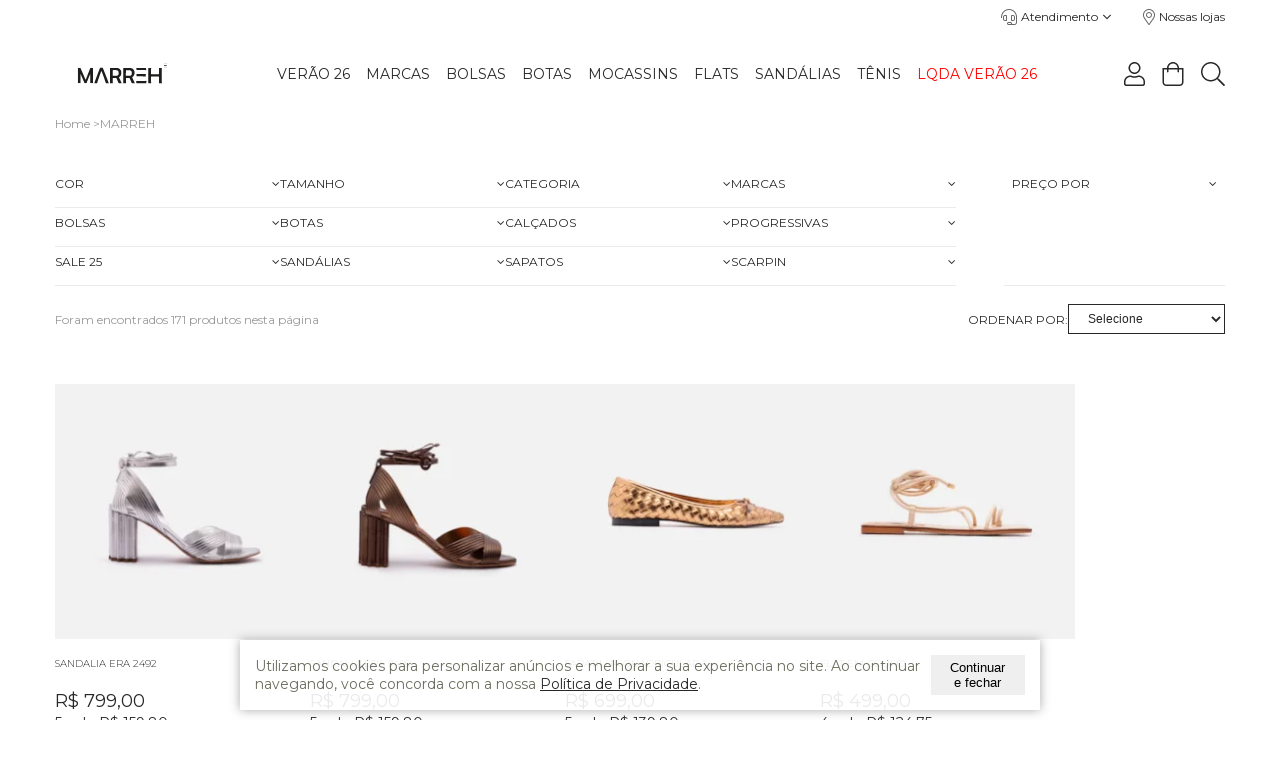

--- FILE ---
content_type: text/html; charset=utf-8
request_url: https://www.marreh.com.br/fabricante/marreh
body_size: 19421
content:
<!DOCTYPE html><!--[if IE 8]><html lang=pt-br class="ie ie8"><![endif]--> <!--[if gt IE 8]><!--><html lang=pt-br><!--<![endif]--><head><script>var novoCheckout=true;</script><meta name=google-site-verification content=6vyAqUzDsyStLkJ2T3QfZyOXHY595kTZbs6krnFshpE><meta name=p:domain_verify content=741ab2c56f43abe24706677ab6ce05b1><link rel=stylesheet href="https://recursos.marreh.com.br/c/catus/main.css?v=3.0.3"><style>.red{color:red !important}</style><script>var GOOGLETAGMANAGERID='GTM-MM3RS8R';(function(w,d,s,l,i){w[l]=w[l]||[];w[l].push({'gtm.start':new Date().getTime(),event:'gtm.js'});var f=d.getElementsByTagName(s)[0],j=d.createElement(s),dl=l!='dataLayer'?'&l='+l:'';j.async=true;j.src='//www.googletagmanager.com/gtm.js?id='+i+dl;f.parentNode.insertBefore(j,f);})(window,document,'script','dataLayer',GOOGLETAGMANAGERID);</script><title>MARREH - Marreh</title><meta name=author content=F-Store><meta name=robots content=all><meta name=keywords content=MARREH><meta name=description content="MARREH - Marreh"><meta charset=iso-8859-1><link rel=canonical href=https://www.marreh.com.br/fabricante/marreh><link rel=next href="https://www.marreh.com.br/fabricante/marreh?pagina=2"><meta charset=utf-8><meta name=SKYPE_TOOLBAR content=SKYPE_TOOLBAR_PARSER_COMPATIBLE><meta http-equiv=X-UA-Compatible content="IE=edge,chrome=1"><link rel="shortcut icon" href=https://recursos.marreh.com.br/i/favicon.ico><script>window.loadEvents=[];</script><link href="https://recursos.marreh.com.br/Handlers/ResourceHandler.ashx?base=c&amp;arquivos=jquery.ui.theme.css,slick.css,slick-theme.css,jquery.ui.slider.css,core/core.css,styles.css,responsive-tablet.css,responsive-desktop.css,header.css,spot.css,footer.css,autocomplete/default.css,autocomplete/custom.css,fancybox.css&amp;v=639056680312874929" rel=stylesheet><script>var fbits={ecommerce:{nome:"Marreh",urlEcommerce:"https://www.marreh.com.br/",urlCarrinho:"https://checkout.marreh.com.br/",urlRecursos:"https://recursos.marreh.com.br/",urlImplantacao:"",urlImplantacaoCarrinho:"",urlRequest:'{{fbits.ecommerce.urlRequest}}',urlCustom:'https://pub-custom.fbits.net/api/checkout',nomeModificado:"marreh",removerPassoCarrinho:"false"},parceiro:{_parceiroAtivo:null},google:{analytics:{id:"UA-232373924-1",domain:"marreh.com.br"}},search:{placeholder:"Busque aqui.."}}</script><script src="https://recursos.marreh.com.br/Handlers/ResourceHandler.ashx?base=j&amp;arquivos=jquery-1.8.3.min.js&amp;v=639056680312874929"></script><script src="https://recaptcha.fbits.net/script?loja=marreh&amp;formulario=.form-antispam&amp;pagina=site" async defer></script><body class="fbits-categoria fabricante marreh"><noscript><iframe src="//www.googletagmanager.com/ns.html?id=GTM-MM3RS8R" height=0 width=0 style=display:none;visibility:hidden></iframe></noscript><a name=topo></a><meta name=HandheldFriendly content=True><meta name=MobileOptimized content=640><meta name=viewport content="initial-scale = 1, maximum-scale = 1, user-scalable = no"><script id=mimo-short-videos-sdk src=https://shorts.mimo.com.br/v1/index.js data-customerid=ad3e284a-facd-4cc0-b680-edd80514482e defer></script><header class=header_wrapper><div class="header-top_bar page_wrapper"><div class=content_wrapper><div class=header-attendance><div class="attendance hover_box"><i class=icon-attendance></i> <span class=attendance-label>Atendimento</span> <i class=icon-arrow_down></i><div class=hover_box-hidden><i class=icon-whatsapp></i> <a class=attendance-link href=https://redir.app.br/r/a161f35c-54c7-42c8-9634-374529fa9917 target=_blank>(41) 3029-3558</a> <br> <i class=icon-phone></i> <a class=attendance-link href=tel:4130293558 target=_blank>(41) 3029-3558</a></div></div></div><div class=header-stores><i class=icon-map></i> <a class=stores-label href=/nossas-lojas>Nossas lojas</a></div></div></div><div class="header page_wrapper"><div class=content_wrapper><div class=header-menu><div class="actions-item actions-menu"><i class=icon-menu></i><div class=mobile_menu><div class=mobile_menu-close><i class=icon-close></i></div><div class=mobile_menu-content><div class=mobile_menu-account><div class=headerLogin><div class=loginHead><span class=textloginp> <a class=fbits-login-link-login href=https://checkout.marreh.com.br/Login/Authenticate rel=nofollow>Entre</a> <a class=fbits-login-link-cadastro href=https://checkout.marreh.com.br/Login/Cadastro rel=nofollow></a> </span></div></div><a href=https://checkout.marreh.com.br/MinhaConta/Pedido class=orders_link>Meus Pedidos</a></div><div class=mobile_menu-categories><ul class=menu><li class="item raiz item0"><a href=https://www.marreh.com.br/colecoes/verao-2025/2026>Verão 26 </a><li class="item raiz item0"><a href="https://www.marreh.com.br/busca?busca=&amp;ordenacao=&amp;filtro=Marcas%3AMARCIA+FERREIRA&amp;filtro=Marcas%3AMARREH">Marcas </a><ul class="filho item0"><li class="item item32"><a href=https://www.marreh.com.br/fabricante/marreh>MARREH </a><li class="item item32"><a href=https://www.marreh.com.br/fabricante/coach>Coach </a><li class="item item32"><a href=https://www.marreh.com.br/fabricante/veja>VEJA </a><li class="item item32"><a href=https://www.marreh.com.br/fabricante/carrano>Carrano </a><li class="item item32"><a href=https://www.marreh.com.br/fabricante/agali>Agali </a><li class="item item32"><a href=https://www.marreh.com.br/fabricante/andrea-muller>Andrea Muller </a><li class="item item32"><a href=https://www.marreh.com.br/fabricante/animale>Animale </a><li class="item item32"><a href=https://www.marreh.com.br/fabricante/anna-barroso>Anna Barroso </a><li class="item item32"><a href=https://www.marreh.com.br/fabricante/cavage>Cavage </a><li class="item item32"><a href=https://www.marreh.com.br/fabricante/dellela>Dellela </a><li class="item item32"><a href=https://www.marreh.com.br/fabricante/elisa-atheniense>Elisa Atheniense </a><li class="item item32"><a href=https://www.marreh.com.br/fabricante/emporio-mp>Empório MP </a><li class="item item32"><a href=https://www.marreh.com.br/fabricante/guilhermina>Guilhermina </a><li class="item item32"><a href=https://www.marreh.com.br/fabricante/invitto>Invitto </a><li class="item item32"><a href=https://www.marreh.com.br/fabricante/isla>Isla </a><li class="item item32"><a href=https://www.marreh.com.br/fabricante/la-spezia>La Spezia </a><li class="item item32"><a href=https://www.marreh.com.br/fabricante/le-boro>Le Borô </a><li class="item item32"><a href=https://www.marreh.com.br/fabricante/lorraci>Lorraci </a><li class="item item32"><a href=https://www.marreh.com.br/fabricante/luiza-barcelos>Luiza Barcelos </a><li class="item item32"><a href=https://www.marreh.com.br/fabricante/maithe>Maithe </a><li class="item item32"><a href=https://www.marreh.com.br/fabricante/mara-spina>Mara Spina </a><li class="item item32"><a href=https://www.marreh.com.br/fabricante/mezzo-punto>Mezzo Punto </a><li class="item item32"><a href=https://www.marreh.com.br/fabricante/orna>Orna </a><li class="item item32"><a href=https://www.marreh.com.br/fabricante/paula-torres>Paula Torres </a><li class="item item32"><a href=https://www.marreh.com.br/fabricante/saad>Saad </a><li class="item item32"><a href=https://www.marreh.com.br/fabricante/salts>SaltS </a><li class="item item32"><a href=https://www.marreh.com.br/fabricante/schutz>Schutz </a><li class="item item32"><a href=fabricante/soleah>Soleah </a><li class="item item32"><a href=https://www.marreh.com.br/fabricante/ugg>UGG </a><li class="item item32"><a href=https://www.marreh.com.br/fabricante/vans>VANS </a><li class="item item32"><a href=https://www.marreh.com.br/fabricante/vicenza>Vicenza </a><li class="item ultimo item32"><a href=https://www.marreh.com.br/fabricante/zeferino>Zeferino </a></ul><li class="item raiz item0"><a href=https://www.marreh.com.br/departamentos/bolsas>Bolsas </a><li class="item raiz item0"><a href=https://www.marreh.com.br/departamentos/calcados/botas>Botas </a><li class="item raiz item0"><a href=https://www.marreh.com.br/departamentos/calcados/sapatos/mocassim>Mocassins </a><li class="item raiz item0"><a href=https://www.marreh.com.br/departamentos/calcados/flat>Flats </a><li class="item raiz item0"><a href=https://www.marreh.com.br/departamentos/calcados/sandalias>Sandálias </a><li class="item raiz item0"><a href=https://www.marreh.com.br/departamentos/calcados/tenis>Tênis </a><li class="item raiz ultimo item0 red"><a href=https://www.marreh.com.br/promocoes/progressivas/progressiva-26 class=red>LQDA VERÃO 26 </a></ul></div><div class=mobile_menu-attendance><div class=attendance-phone><span class=attendance-title><i class=icon-attendance></i> Atendimento <i class=icon-arrow_down></i></span> <a class=attendance-link href=https://redir.app.br/r/a161f35c-54c7-42c8-9634-374529fa9917 target=_blank><i class=icon-whatsapp></i>(41) 3029-3558</a> <a class=attendance-link href=tel:4130293558 target=_blank><i class=icon-phone></i>(41) 3029-3558</a></div><a class=attendance-link href=/NossasLojas><i class=icon-map></i> Nossas lojas</a></div></div></div></div></div><div class=header-logo><a href="https://www.marreh.com.br/" class=logo> <img src=https://recursos.marreh.com.br/i/catus/assets/logo.svg alt=Home class=logo-image> </a></div><div class=header-categories><ul class=menu><li class="item raiz item0"><a href=https://www.marreh.com.br/colecoes/verao-2025/2026>Verão 26 </a><li class="item raiz item0"><a href="https://www.marreh.com.br/busca?busca=&amp;ordenacao=&amp;filtro=Marcas%3AMARCIA+FERREIRA&amp;filtro=Marcas%3AMARREH">Marcas </a><ul class="filho item0"><li class="item item32"><a href=https://www.marreh.com.br/fabricante/marreh>MARREH </a><li class="item item32"><a href=https://www.marreh.com.br/fabricante/coach>Coach </a><li class="item item32"><a href=https://www.marreh.com.br/fabricante/veja>VEJA </a><li class="item item32"><a href=https://www.marreh.com.br/fabricante/carrano>Carrano </a><li class="item item32"><a href=https://www.marreh.com.br/fabricante/agali>Agali </a><li class="item item32"><a href=https://www.marreh.com.br/fabricante/andrea-muller>Andrea Muller </a><li class="item item32"><a href=https://www.marreh.com.br/fabricante/animale>Animale </a><li class="item item32"><a href=https://www.marreh.com.br/fabricante/anna-barroso>Anna Barroso </a><li class="item item32"><a href=https://www.marreh.com.br/fabricante/cavage>Cavage </a><li class="item item32"><a href=https://www.marreh.com.br/fabricante/dellela>Dellela </a><li class="item item32"><a href=https://www.marreh.com.br/fabricante/elisa-atheniense>Elisa Atheniense </a><li class="item item32"><a href=https://www.marreh.com.br/fabricante/emporio-mp>Empório MP </a><li class="item item32"><a href=https://www.marreh.com.br/fabricante/guilhermina>Guilhermina </a><li class="item item32"><a href=https://www.marreh.com.br/fabricante/invitto>Invitto </a><li class="item item32"><a href=https://www.marreh.com.br/fabricante/isla>Isla </a><li class="item item32"><a href=https://www.marreh.com.br/fabricante/la-spezia>La Spezia </a><li class="item item32"><a href=https://www.marreh.com.br/fabricante/le-boro>Le Borô </a><li class="item item32"><a href=https://www.marreh.com.br/fabricante/lorraci>Lorraci </a><li class="item item32"><a href=https://www.marreh.com.br/fabricante/luiza-barcelos>Luiza Barcelos </a><li class="item item32"><a href=https://www.marreh.com.br/fabricante/maithe>Maithe </a><li class="item item32"><a href=https://www.marreh.com.br/fabricante/mara-spina>Mara Spina </a><li class="item item32"><a href=https://www.marreh.com.br/fabricante/mezzo-punto>Mezzo Punto </a><li class="item item32"><a href=https://www.marreh.com.br/fabricante/orna>Orna </a><li class="item item32"><a href=https://www.marreh.com.br/fabricante/paula-torres>Paula Torres </a><li class="item item32"><a href=https://www.marreh.com.br/fabricante/saad>Saad </a><li class="item item32"><a href=https://www.marreh.com.br/fabricante/salts>SaltS </a><li class="item item32"><a href=https://www.marreh.com.br/fabricante/schutz>Schutz </a><li class="item item32"><a href=fabricante/soleah>Soleah </a><li class="item item32"><a href=https://www.marreh.com.br/fabricante/ugg>UGG </a><li class="item item32"><a href=https://www.marreh.com.br/fabricante/vans>VANS </a><li class="item item32"><a href=https://www.marreh.com.br/fabricante/vicenza>Vicenza </a><li class="item ultimo item32"><a href=https://www.marreh.com.br/fabricante/zeferino>Zeferino </a></ul><li class="item raiz item0"><a href=https://www.marreh.com.br/departamentos/bolsas>Bolsas </a><li class="item raiz item0"><a href=https://www.marreh.com.br/departamentos/calcados/botas>Botas </a><li class="item raiz item0"><a href=https://www.marreh.com.br/departamentos/calcados/sapatos/mocassim>Mocassins </a><li class="item raiz item0"><a href=https://www.marreh.com.br/departamentos/calcados/flat>Flats </a><li class="item raiz item0"><a href=https://www.marreh.com.br/departamentos/calcados/sandalias>Sandálias </a><li class="item raiz item0"><a href=https://www.marreh.com.br/departamentos/calcados/tenis>Tênis </a><li class="item raiz ultimo item0 red"><a href=https://www.marreh.com.br/promocoes/progressivas/progressiva-26 class=red>LQDA VERÃO 26 </a></ul></div><div class="header-actions actions"><div class="actions-item actions-account"><div class=hover_box><i class=icon-account></i><div class=hover_box-hidden><div class=headerLogin><div class=loginHead><span class=textloginp> <a class=fbits-login-link-login href=https://checkout.marreh.com.br/Login/Authenticate rel=nofollow>Entre</a> <a class=fbits-login-link-cadastro href=https://checkout.marreh.com.br/Login/Cadastro rel=nofollow></a> </span></div></div><a href=https://checkout.marreh.com.br/MinhaConta/Pedido class=orders_link>Meus Pedidos</a></div></div></div><div class="actions-item actions-cart"><div id=fbits-resumo-carrinho class="carrinho carrinhoHead"><a href="https://checkout.marreh.com.br/"><i class="icon icart"></i><span class=minicart-qtde-itens></span> <span class=minicart-txt-itens>Carrinho Vazio</span></a></div></div><div class="actions-item actions-search"><i class=icon-search></i><div class=headerSearch itemscope itemtype=http://schema.org/WebSite><meta itemprop=url content="https://www.marreh.com.br/"><form id=searchFormHeader autocomplete=off method=get action=/busca itemprop=potentialAction itemscope itemtype=http://schema.org/SearchAction><meta itemprop=target content="https://www.marreh.com.br/Busca?busca={busca}"><button class="btSearch greenBack" type=button id=btnBusca> buscar <i class="icon isearch"></i> </button> <input type=text class="inputSearch ac_input" id=txtBuscaPrincipal itemprop=query-input name=busca data-placeholder="Busque aqui.."></form></div><div class=search-close><i class=icon-close></i></div></div></div></div></div></header><script>$('.mobile_menu-categories .menu .item.raiz').each(function(){$(this).has('.filho').find('a').append('<i class="mobile_menu-show_submenu icon-arrow_down"></i>')})
$('.mobile_menu-show_submenu').on('click',function(event){event.preventDefault()
$(this).parent().siblings().fadeToggle()})
function updateFixedHeaderPadding(){const headerWrapperHeight=$('.header_wrapper').height()
$('body').css('padding-top',headerWrapperHeight)}
$(document).on('click','.header-actions .icon-search',function(event){const windowWidth=$(window).outerWidth()
if(windowWidth<1025){$('.headerSearch').addClass('headerSearch--is_visible')}})
$(document).on('click','.search-close',function(event){$('.headerSearch').removeClass('headerSearch--is_visible')})
$(document).on('click','#fbits-resumo-carrinho > a',function(event){event.preventDefault()
$('.submenu-carrinho').fadeToggle(300)})
$(document).on('click','.carrinho-cheio > div',function(event){$('.submenu-carrinho').fadeToggle(300)})
$(document).on('click','.submenu-carrinho',function(event){$(this).is($(event.target))&&$('.submenu-carrinho').fadeToggle(300)})
$(document).on('click','.mobile_menu-close',function(event){$('.mobile_menu').fadeToggle(300)})
$(document).on('click','.header-menu .icon-menu',function(event){$('.mobile_menu').fadeToggle(300)})
$(document).on('click','.mobile_menu',function(event){$(this).is($(event.target))&&$('.mobile_menu').fadeToggle(300)})
$(window).resize(function(){updateFixedHeaderPadding()
$('.mobile_menu').fadeOut(300)
$('.headerSearch').removeClass('headerSearch--is_visible')})
$(document).ready(function(){updateFixedHeaderPadding()
setTimeout(updateFixedHeaderPadding(),1000)})</script><form action=/fabricante/marreh autocomplete=off id=searchForm method=get><input type=hidden name=busca id=searchHiddenField> <input type=hidden name=ordenacao id=hdnOrdenacao></form><script>if(!window.mvcClientValidationMetadata){window.mvcClientValidationMetadata=[];}
window.mvcClientValidationMetadata.push({"Fields":[],"FormId":"searchForm","ReplaceValidationSummary":false});</script><div class=container-categoria><section class="fbits-section-categoria fbits-breadcrumb-topo-categoria"><div class=bread><ol itemscope itemtype=http://schema.org/BreadcrumbList><li itemprop=itemListElement itemscope itemtype=http://schema.org/ListItem><a itemprop=item href="https://www.marreh.com.br/"> <span itemprop=name>Home</span> </a> <span class=separador></span><meta itemprop=position content=1><li itemprop=itemListElement itemscope itemtype=http://schema.org/ListItem><a itemprop=item href=https://www.marreh.com.br/fabricante/marreh> <span itemprop=name>MARREH</span> </a><meta itemprop=position content=2></ol></div></section><section class="fbits-section-categoria fbits-banner-topo-categoria"><div class=fbits-banner-topo><div class=fbits-componente-banner data-componente-banner-id=v30mcN5bESw3i9waNB5Q></div><script>var Fbits=Fbits||{};Fbits.Componentes=Fbits.Componentes||{};Fbits.Componentes.Banners=Fbits.Componentes.Banners||[];var settings={dots:false,infinite:true,speed:'300',autoplay:true,slidesToShow:1,slidesToScroll:1,responsive:[{breakpoint:1920,settings:{slidesToShow:1,slidesToScroll:1}},{breakpoint:1280,settings:{slidesToShow:1,slidesToScroll:1}},{breakpoint:767,settings:{slidesToShow:1,slidesToScroll:1}}]};var banner={IdComponente:"v30mcN5bESw3i9waNB5Q",Tipo:"carrossel",Configuracoes:settings}
Fbits.Componentes.Banners.push(banner);</script></div></section><section class="fbits-section-categoria fbits-conteudo-topo-categoria"><div class=fbits-conteudo-topo></div></section><div class="interna cf"><div class=fbits-lateral-categoria><section class="fbits-section-categoria fbits-banner-filtroTopo-categoria"><div class=fbits-banner-topofiltro></div></section><section class=filters_wrapper><span class=filters-label>Filtrar por:</span><div class=filters style=display:none><div class=filters-content><span class=filters-close>X</span><ul><div hidden></div><li class="fbits-filtro-pai componente-filtro"><div class=fbits-filtro-titulo-pai>Cor</div><ul class="fbits-lista-filtro-filho Cor"><li id=itemFiltro94200f14-787c-495b-930a-9aa0c7121ebe class="componente-filtro liCores"><label id=quadradoCoramarelo title=amarelo> <input type=checkbox id=fbits-filtro-input-94200f14-787c-495b-930a-9aa0c7121ebe name=filtro value=Cor:AMARELO class="filtroCores checkboxCor"> <label for=94200f14-787c-495b-930a-9aa0c7121ebe class=fbits-filtro-label-item style="background:url(https://www.marreh.com.br/Handlers/ColorHandler.ashx?cor=amarelo&amp;width=21&amp;height=21&amp;rotacao=90)"> <span class=filtroCores>AMARELO <span class=qtde>(1)</span> </span> </label> </label><li id=itemFiltro6cb7689e-bc80-494a-987d-b943d52d23e3 class="componente-filtro liCores"><label id=quadradoCorazul title=azul> <input type=checkbox id=fbits-filtro-input-6cb7689e-bc80-494a-987d-b943d52d23e3 name=filtro value=Cor:AZUL class="filtroCores checkboxCor"> <label for=6cb7689e-bc80-494a-987d-b943d52d23e3 class=fbits-filtro-label-item style="background:url(https://www.marreh.com.br/Handlers/ColorHandler.ashx?cor=azul&amp;width=21&amp;height=21&amp;rotacao=90)"> <span class=filtroCores>AZUL <span class=qtde>(5)</span> </span> </label> </label><li id=itemFiltro15fb91bc-5ddf-4ef6-a5c4-afc2b02348e6 class="componente-filtro liCores"><label id=quadradoCorbranco title=branco> <input type=checkbox id=fbits-filtro-input-15fb91bc-5ddf-4ef6-a5c4-afc2b02348e6 name=filtro value=Cor:BRANCO class="filtroCores checkboxCor"> <label for=15fb91bc-5ddf-4ef6-a5c4-afc2b02348e6 class=fbits-filtro-label-item style="background:url(https://www.marreh.com.br/Handlers/ColorHandler.ashx?cor=branco&amp;width=21&amp;height=21&amp;rotacao=90)"> <span class=filtroCores>BRANCO <span class=qtde>(11)</span> </span> </label> </label><li id=itemFiltro5dfcb7ac-9919-4031-920a-ca844afd349a class="componente-filtro liCores"><label id=quadradoCorcaramelo title=caramelo> <input type=checkbox id=fbits-filtro-input-5dfcb7ac-9919-4031-920a-ca844afd349a name=filtro value=Cor:CARAMELO class="filtroCores checkboxCor"> <label for=5dfcb7ac-9919-4031-920a-ca844afd349a class=fbits-filtro-label-item style="background:url(https://www.marreh.com.br/Handlers/ColorHandler.ashx?cor=caramelo&amp;width=21&amp;height=21&amp;rotacao=90)"> <span class=filtroCores>CARAMELO <span class=qtde>(6)</span> </span> </label> </label><li id=itemFiltroa3d012cf-2799-45a7-90f0-75e4b42278c4 class="componente-filtro liCores"><label id=quadradoCorcinza title=cinza> <input type=checkbox id=fbits-filtro-input-a3d012cf-2799-45a7-90f0-75e4b42278c4 name=filtro value=Cor:CINZA class="filtroCores checkboxCor"> <label for=a3d012cf-2799-45a7-90f0-75e4b42278c4 class=fbits-filtro-label-item style="background:url(https://www.marreh.com.br/Handlers/ColorHandler.ashx?cor=cinza&amp;width=21&amp;height=21&amp;rotacao=90)"> <span class=filtroCores>CINZA <span class=qtde>(19)</span> </span> </label> </label><li id=itemFiltro0f3afa09-3d41-456b-a786-2f2216aa519b class="componente-filtro liCores"><label id=quadradoCormarrom title=marrom> <input type=checkbox id=fbits-filtro-input-0f3afa09-3d41-456b-a786-2f2216aa519b name=filtro value=Cor:MARROM class="filtroCores checkboxCor"> <label for=0f3afa09-3d41-456b-a786-2f2216aa519b class=fbits-filtro-label-item style="background:url(https://www.marreh.com.br/Handlers/ColorHandler.ashx?cor=marrom&amp;width=21&amp;height=21&amp;rotacao=90)"> <span class=filtroCores>MARROM <span class=qtde>(44)</span> </span> </label> </label><li id=itemFiltro306f72d7-f840-42ed-817e-76f3ebfc93e8 class="componente-filtro liCores"><label id=quadradoCoroliva title=oliva> <input type=checkbox id=fbits-filtro-input-306f72d7-f840-42ed-817e-76f3ebfc93e8 name=filtro value=Cor:OLIVA class="filtroCores checkboxCor"> <label for=306f72d7-f840-42ed-817e-76f3ebfc93e8 class=fbits-filtro-label-item style="background:url(https://www.marreh.com.br/Handlers/ColorHandler.ashx?cor=oliva&amp;width=21&amp;height=21&amp;rotacao=90)"> <span class=filtroCores>OLIVA <span class=qtde>(3)</span> </span> </label> </label><li id=itemFiltroff8f15d7-8f83-4bd8-b430-a834f547fc9e class="componente-filtro liCores"><label id=quadradoCorpreto title=preto> <input type=checkbox id=fbits-filtro-input-ff8f15d7-8f83-4bd8-b430-a834f547fc9e name=filtro value=Cor:PRETO class="filtroCores checkboxCor"> <label for=ff8f15d7-8f83-4bd8-b430-a834f547fc9e class=fbits-filtro-label-item style="background:url(https://www.marreh.com.br/Handlers/ColorHandler.ashx?cor=preto&amp;width=21&amp;height=21&amp;rotacao=90)"> <span class=filtroCores>PRETO <span class=qtde>(52)</span> </span> </label> </label><li id=itemFiltro4f69557b-165b-4c11-be9d-fc71dfe8357e class="componente-filtro liCores"><label id=quadradoCorrosa title=rosa> <input type=checkbox id=fbits-filtro-input-4f69557b-165b-4c11-be9d-fc71dfe8357e name=filtro value=Cor:ROSA class="filtroCores checkboxCor"> <label for=4f69557b-165b-4c11-be9d-fc71dfe8357e class=fbits-filtro-label-item style="background:url(https://www.marreh.com.br/Handlers/ColorHandler.ashx?cor=rosa&amp;width=21&amp;height=21&amp;rotacao=90)"> <span class=filtroCores>ROSA <span class=qtde>(2)</span> </span> </label> </label><li id=itemFiltro85d3bc0e-2090-4c5e-b71c-411e9b6ee9de class="componente-filtro liCores"><label id=quadradoCorroxo title=roxo> <input type=checkbox id=fbits-filtro-input-85d3bc0e-2090-4c5e-b71c-411e9b6ee9de name=filtro value=Cor:ROXO class="filtroCores checkboxCor"> <label for=85d3bc0e-2090-4c5e-b71c-411e9b6ee9de class=fbits-filtro-label-item style="background:url(https://www.marreh.com.br/Handlers/ColorHandler.ashx?cor=roxo&amp;width=21&amp;height=21&amp;rotacao=90)"> <span class=filtroCores>ROXO <span class=qtde>(1)</span> </span> </label> </label><li id=itemFiltrob8738cbc-4880-4cc6-936e-d3ff23e5fe73 class="componente-filtro liCores"><label id=quadradoCorverde title=verde> <input type=checkbox id=fbits-filtro-input-b8738cbc-4880-4cc6-936e-d3ff23e5fe73 name=filtro value=Cor:VERDE class="filtroCores checkboxCor"> <label for=b8738cbc-4880-4cc6-936e-d3ff23e5fe73 class=fbits-filtro-label-item style="background:url(https://www.marreh.com.br/Handlers/ColorHandler.ashx?cor=verde&amp;width=21&amp;height=21&amp;rotacao=90)"> <span class=filtroCores>VERDE <span class=qtde>(4)</span> </span> </label> </label><li id=itemFiltro98d403af-b0f3-49ff-9f32-df0eaad3d6f0 class="componente-filtro liCores"><label id=quadradoCorvermelho title=vermelho> <input type=checkbox id=fbits-filtro-input-98d403af-b0f3-49ff-9f32-df0eaad3d6f0 name=filtro value=Cor:VERMELHO class="filtroCores checkboxCor"> <label for=98d403af-b0f3-49ff-9f32-df0eaad3d6f0 class=fbits-filtro-label-item style="background:url(https://www.marreh.com.br/Handlers/ColorHandler.ashx?cor=vermelho&amp;width=21&amp;height=21&amp;rotacao=90)"> <span class=filtroCores>VERMELHO <span class=qtde>(7)</span> </span> </label> </label><li id=itemFiltroce10c3f1-cd8d-47c2-beda-c53ee58a49e1 class="componente-filtro liCores"><label id=quadradoCoravela title=avela> <input type=checkbox id=fbits-filtro-input-ce10c3f1-cd8d-47c2-beda-c53ee58a49e1 name=filtro value=Cor:AVELA class="filtroCores checkboxCor"> <label for=ce10c3f1-cd8d-47c2-beda-c53ee58a49e1 class=fbits-filtro-label-item style="background:url(https://www.marreh.com.br/Handlers/ColorHandler.ashx?cor=avela&amp;width=21&amp;height=21&amp;rotacao=90)"> <span class=filtroCores>AVELA <span class=qtde>(1)</span> </span> </label> </label><li id=itemFiltro309e5bcc-8ec9-4206-8b99-8396149cd513 class="componente-filtro liCores"><label id=quadradoCorcamel title=camel> <input type=checkbox id=fbits-filtro-input-309e5bcc-8ec9-4206-8b99-8396149cd513 name=filtro value=Cor:CAMEL class="filtroCores checkboxCor"> <label for=309e5bcc-8ec9-4206-8b99-8396149cd513 class=fbits-filtro-label-item style="background:url(https://www.marreh.com.br/Handlers/ColorHandler.ashx?cor=camel&amp;width=21&amp;height=21&amp;rotacao=90)"> <span class=filtroCores>CAMEL <span class=qtde>(3)</span> </span> </label> </label><li id=itemFiltro00d3a9ab-5397-4af1-87e9-6f5f3d55381d class="componente-filtro liCores"><label id=quadradoCorchocolate title=chocolate> <input type=checkbox id=fbits-filtro-input-00d3a9ab-5397-4af1-87e9-6f5f3d55381d name=filtro value=Cor:CHOCOLATE class="filtroCores checkboxCor"> <label for=00d3a9ab-5397-4af1-87e9-6f5f3d55381d class=fbits-filtro-label-item style="background:url(https://www.marreh.com.br/Handlers/ColorHandler.ashx?cor=chocolate&amp;width=21&amp;height=21&amp;rotacao=90)"> <span class=filtroCores>CHOCOLATE <span class=qtde>(3)</span> </span> </label> </label><li id=itemFiltro78cc6c45-0c40-4fa6-9aff-057b0e4bf7d7 class="componente-filtro liCores"><label id=quadradoCorcream title=cream> <input type=checkbox id=fbits-filtro-input-78cc6c45-0c40-4fa6-9aff-057b0e4bf7d7 name=filtro value=Cor:CREAM class="filtroCores checkboxCor"> <label for=78cc6c45-0c40-4fa6-9aff-057b0e4bf7d7 class=fbits-filtro-label-item style="background:url(https://www.marreh.com.br/Handlers/ColorHandler.ashx?cor=cream&amp;width=21&amp;height=21&amp;rotacao=90)"> <span class=filtroCores>CREAM <span class=qtde>(5)</span> </span> </label> </label><li id=itemFiltroe978bc13-eec5-4817-8138-db76857b261a class="componente-filtro liCores"><label id=quadradoCorfendi title=fendi> <input type=checkbox id=fbits-filtro-input-e978bc13-eec5-4817-8138-db76857b261a name=filtro value=Cor:FENDI class="filtroCores checkboxCor"> <label for=e978bc13-eec5-4817-8138-db76857b261a class=fbits-filtro-label-item style="background:url(https://www.marreh.com.br/Handlers/ColorHandler.ashx?cor=fendi&amp;width=21&amp;height=21&amp;rotacao=90)"> <span class=filtroCores>FENDI <span class=qtde>(8)</span> </span> </label> </label><li id=itemFiltro6aa35021-ce94-441c-a8a1-29f87cacde30 class="componente-filtro liCores"><label id=quadradoCorlaranjado title=laranjado> <input type=checkbox id=fbits-filtro-input-6aa35021-ce94-441c-a8a1-29f87cacde30 name=filtro value=Cor:LARANJADO class="filtroCores checkboxCor"> <label for=6aa35021-ce94-441c-a8a1-29f87cacde30 class=fbits-filtro-label-item style="background:url(https://www.marreh.com.br/Handlers/ColorHandler.ashx?cor=laranjado&amp;width=21&amp;height=21&amp;rotacao=90)"> <span class=filtroCores>LARANJADO <span class=qtde>(11)</span> </span> </label> </label><li id=itemFiltroee02d8a5-de4c-4dce-85a8-2a5277794dcd class="componente-filtro liCores"><label id=quadradoCormanteiga title=manteiga> <input type=checkbox id=fbits-filtro-input-ee02d8a5-de4c-4dce-85a8-2a5277794dcd name=filtro value=Cor:MANTEIGA class="filtroCores checkboxCor"> <label for=ee02d8a5-de4c-4dce-85a8-2a5277794dcd class=fbits-filtro-label-item style="background:url(https://www.marreh.com.br/Handlers/ColorHandler.ashx?cor=manteiga&amp;width=21&amp;height=21&amp;rotacao=90)"> <span class=filtroCores>MANTEIGA <span class=qtde>(1)</span> </span> </label> </label><li id=itemFiltrocd9878d4-2436-47e9-8e85-021750795c9d class="componente-filtro liCores"><label id=quadradoCormarsala title=marsala> <input type=checkbox id=fbits-filtro-input-cd9878d4-2436-47e9-8e85-021750795c9d name=filtro value=Cor:MARSALA class="filtroCores checkboxCor"> <label for=cd9878d4-2436-47e9-8e85-021750795c9d class=fbits-filtro-label-item style="background:url(https://www.marreh.com.br/Handlers/ColorHandler.ashx?cor=marsala&amp;width=21&amp;height=21&amp;rotacao=90)"> <span class=filtroCores>MARSALA <span class=qtde>(5)</span> </span> </label> </label><li id=itemFiltro118221e6-0ad7-4bbe-9bed-70bb0d9b72cd class="componente-filtro liCores"><label id=quadradoCornude title=nude> <input type=checkbox id=fbits-filtro-input-118221e6-0ad7-4bbe-9bed-70bb0d9b72cd name=filtro value=Cor:NUDE class="filtroCores checkboxCor"> <label for=118221e6-0ad7-4bbe-9bed-70bb0d9b72cd class=fbits-filtro-label-item style="background:url(https://www.marreh.com.br/Handlers/ColorHandler.ashx?cor=nude&amp;width=21&amp;height=21&amp;rotacao=90)"> <span class=filtroCores>NUDE <span class=qtde>(2)</span> </span> </label> </label><li id=itemFiltro7443181f-0316-43e4-b663-d91e9b22c1a1 class="componente-filtro liCores"><label id=quadradoCorpalha title=palha> <input type=checkbox id=fbits-filtro-input-7443181f-0316-43e4-b663-d91e9b22c1a1 name=filtro value=Cor:PALHA class="filtroCores checkboxCor"> <label for=7443181f-0316-43e4-b663-d91e9b22c1a1 class=fbits-filtro-label-item style="background:url(https://www.marreh.com.br/Handlers/ColorHandler.ashx?cor=palha&amp;width=21&amp;height=21&amp;rotacao=90)"> <span class=filtroCores>PALHA <span class=qtde>(1)</span> </span> </label> </label><li id=itemFiltrod5f132c3-2918-4b16-bba9-854f837f5c43 class="componente-filtro liCores"><label id=quadradoCorpistache title=pistache> <input type=checkbox id=fbits-filtro-input-d5f132c3-2918-4b16-bba9-854f837f5c43 name=filtro value=Cor:PISTACHE class="filtroCores checkboxCor"> <label for=d5f132c3-2918-4b16-bba9-854f837f5c43 class=fbits-filtro-label-item style="background:url(https://www.marreh.com.br/Handlers/ColorHandler.ashx?cor=pistache&amp;width=21&amp;height=21&amp;rotacao=90)"> <span class=filtroCores>PISTACHE <span class=qtde>(1)</span> </span> </label> </label><li id=itemFiltroc2a27654-3fca-4568-836d-113e8fe3d8d8 class="componente-filtro liCores"><label id=quadradoCorwhisky title=whisky> <input type=checkbox id=fbits-filtro-input-c2a27654-3fca-4568-836d-113e8fe3d8d8 name=filtro value=Cor:WHISKY class="filtroCores checkboxCor"> <label for=c2a27654-3fca-4568-836d-113e8fe3d8d8 class=fbits-filtro-label-item style="background:url(https://www.marreh.com.br/Handlers/ColorHandler.ashx?cor=whisky&amp;width=21&amp;height=21&amp;rotacao=90)"> <span class=filtroCores>WHISKY <span class=qtde>(1)</span> </span> </label> </label></ul><li class="fbits-filtro-pai componente-filtro"><div class=fbits-filtro-titulo-pai>Tamanho</div><ul class="fbits-lista-filtro-filho Tamanho"><li class=fbits-filtro-filho-item style=overflow:hidden;display:none><ul><li id=itemFiltro519589ef-8ec7-470c-84d8-9a6a0b089fe8 class=componente-filtro><input type=checkbox id=fbits-filtro-input-519589ef-8ec7-470c-84d8-9a6a0b089fe8 name=filtro value=Tamanho:P> <label for=519589ef-8ec7-470c-84d8-9a6a0b089fe8 class="fbits-filtro-label-item item"> <span>P <span class=qtde>(5)</span></span> </label><li id=itemFiltro0235a0a3-bdea-4ae3-ab65-04a17f9aa2e7 class=componente-filtro><input type=checkbox id=fbits-filtro-input-0235a0a3-bdea-4ae3-ab65-04a17f9aa2e7 name=filtro value=Tamanho:M> <label for=0235a0a3-bdea-4ae3-ab65-04a17f9aa2e7 class="fbits-filtro-label-item item"> <span>M <span class=qtde>(3)</span></span> </label><li id=itemFiltro5760e595-627c-40a7-a461-6163ce3825a6 class=componente-filtro><input type=checkbox id=fbits-filtro-input-5760e595-627c-40a7-a461-6163ce3825a6 name=filtro value=Tamanho:G> <label for=5760e595-627c-40a7-a461-6163ce3825a6 class="fbits-filtro-label-item item"> <span>G <span class=qtde>(3)</span></span> </label><li id=itemFiltrodabececa-b6a3-4fa5-9e92-561d2e00afbe class=componente-filtro><input type=checkbox id=fbits-filtro-input-dabececa-b6a3-4fa5-9e92-561d2e00afbe name=filtro value=Tamanho:34> <label for=dabececa-b6a3-4fa5-9e92-561d2e00afbe class="fbits-filtro-label-item item"> <span>34 <span class=qtde>(38)</span></span> </label><li id=itemFiltroda2f2f68-5711-433f-9589-c1870610d146 class=componente-filtro><input type=checkbox id=fbits-filtro-input-da2f2f68-5711-433f-9589-c1870610d146 name=filtro value=Tamanho:35> <label for=da2f2f68-5711-433f-9589-c1870610d146 class="fbits-filtro-label-item item"> <span>35 <span class=qtde>(82)</span></span> </label><li id=itemFiltroafce52cb-1a7c-4bdf-9352-7154d2ba9426 class=componente-filtro><input type=checkbox id=fbits-filtro-input-afce52cb-1a7c-4bdf-9352-7154d2ba9426 name=filtro value=Tamanho:36> <label for=afce52cb-1a7c-4bdf-9352-7154d2ba9426 class="fbits-filtro-label-item item"> <span>36 <span class=qtde>(69)</span></span> </label><li id=itemFiltro15ea6cc2-b38c-4cc0-bd02-798aaeb71e0c class=componente-filtro><input type=checkbox id=fbits-filtro-input-15ea6cc2-b38c-4cc0-bd02-798aaeb71e0c name=filtro value=Tamanho:37> <label for=15ea6cc2-b38c-4cc0-bd02-798aaeb71e0c class="fbits-filtro-label-item item"> <span>37 <span class=qtde>(71)</span></span> </label><li id=itemFiltro300c30ff-a815-401f-8be8-2034c11de2a9 class=componente-filtro><input type=checkbox id=fbits-filtro-input-300c30ff-a815-401f-8be8-2034c11de2a9 name=filtro value=Tamanho:38> <label for=300c30ff-a815-401f-8be8-2034c11de2a9 class="fbits-filtro-label-item item"> <span>38 <span class=qtde>(66)</span></span> </label><li id=itemFiltro644ad0c6-f070-4d2f-ad43-5d070332b1a8 class=componente-filtro><input type=checkbox id=fbits-filtro-input-644ad0c6-f070-4d2f-ad43-5d070332b1a8 name=filtro value=Tamanho:39> <label for=644ad0c6-f070-4d2f-ad43-5d070332b1a8 class="fbits-filtro-label-item item"> <span>39 <span class=qtde>(67)</span></span> </label></ul><li class=fbits-filtro-ver-mais><a class=ver-todos></a></ul><li class="fbits-filtro-pai componente-filtro"><div class=fbits-filtro-titulo-pai>Categoria</div><ul class="fbits-lista-filtro-filho Categoria"><li class=fbits-filtro-filho-item style=overflow:hidden;display:none><ul><li id=itemFiltroeb382f20-1f34-4bdf-ad12-4f1194004ccf class=componente-filtro><input type=checkbox id=fbits-filtro-input-eb382f20-1f34-4bdf-ad12-4f1194004ccf name=filtro value=Categoria:40%> <label for=eb382f20-1f34-4bdf-ad12-4f1194004ccf class="fbits-filtro-label-item item"> <span>40% <span class=qtde>(50)</span></span> </label><li id=itemFiltro4d76b993-5462-4859-b19b-c727e74f084b class=componente-filtro><input type=checkbox id=fbits-filtro-input-4d76b993-5462-4859-b19b-c727e74f084b name=filtro value=Categoria:50%> <label for=4d76b993-5462-4859-b19b-c727e74f084b class="fbits-filtro-label-item item"> <span>50% <span class=qtde>(4)</span></span> </label><li id=itemFiltrofd10df51-35c0-4b50-961a-c28f21c3673c class=componente-filtro><input type=checkbox id=fbits-filtro-input-fd10df51-35c0-4b50-961a-c28f21c3673c name=filtro value=Categoria:60%> <label for=fd10df51-35c0-4b50-961a-c28f21c3673c class="fbits-filtro-label-item item"> <span>60% <span class=qtde>(1)</span></span> </label><li id=itemFiltro460eec5e-8bfa-4a08-b7d6-7368cc5ad419 class=componente-filtro><input type=checkbox id=fbits-filtro-input-460eec5e-8bfa-4a08-b7d6-7368cc5ad419 name=filtro value=Categoria:Anabela> <label for=460eec5e-8bfa-4a08-b7d6-7368cc5ad419 class="fbits-filtro-label-item item"> <span>Anabela <span class=qtde>(2)</span></span> </label><li id=itemFiltroe346000c-dde7-464a-954e-2f2d6f815a5e class=componente-filtro><input type=checkbox id=fbits-filtro-input-e346000c-dde7-464a-954e-2f2d6f815a5e name=filtro value="Categoria:Ankle Boots"> <label for=e346000c-dde7-464a-954e-2f2d6f815a5e class="fbits-filtro-label-item item"> <span>Ankle Boots <span class=qtde>(4)</span></span> </label><li id=itemFiltrob0612772-c14d-4088-9198-6a85927bb6b2 class=componente-filtro><input type=checkbox id=fbits-filtro-input-b0612772-c14d-4088-9198-6a85927bb6b2 name=filtro value=Categoria:Bolsa> <label for=b0612772-c14d-4088-9198-6a85927bb6b2 class="fbits-filtro-label-item item"> <span>Bolsa <span class=qtde>(4)</span></span> </label><li id=itemFiltro97aa7c01-d19c-451d-ae29-f2205964281e class=componente-filtro><input type=checkbox id=fbits-filtro-input-97aa7c01-d19c-451d-ae29-f2205964281e name=filtro value=Categoria:Botas> <label for=97aa7c01-d19c-451d-ae29-f2205964281e class="fbits-filtro-label-item item"> <span>Botas <span class=qtde>(6)</span></span> </label><li id=itemFiltro0bb9c29a-cc45-4509-9dc6-6a2648ce09f2 class=componente-filtro><input type=checkbox id=fbits-filtro-input-0bb9c29a-cc45-4509-9dc6-6a2648ce09f2 name=filtro value="Categoria:Cano Alto"> <label for=0bb9c29a-cc45-4509-9dc6-6a2648ce09f2 class="fbits-filtro-label-item item"> <span>Cano Alto <span class=qtde>(2)</span></span> </label><li id=itemFiltro98cad38c-2a70-47f9-a6ec-b6c610d20b20 class=componente-filtro><input type=checkbox id=fbits-filtro-input-98cad38c-2a70-47f9-a6ec-b6c610d20b20 name=filtro value="Categoria:Cano Baixo"> <label for=98cad38c-2a70-47f9-a6ec-b6c610d20b20 class="fbits-filtro-label-item item"> <span>Cano Baixo <span class=qtde>(2)</span></span> </label><li id=itemFiltro123eaa1a-1d09-4f83-803d-9d4cebc23c71 class=componente-filtro><input type=checkbox id=fbits-filtro-input-123eaa1a-1d09-4f83-803d-9d4cebc23c71 name=filtro value=Categoria:Coturno> <label for=123eaa1a-1d09-4f83-803d-9d4cebc23c71 class="fbits-filtro-label-item item"> <span>Coturno <span class=qtde>(2)</span></span> </label><li id=itemFiltrocd7e9558-7f1f-475b-8fa5-1cf0ecbafc84 class=componente-filtro><input type=checkbox id=fbits-filtro-input-cd7e9558-7f1f-475b-8fa5-1cf0ecbafc84 name=filtro value=Categoria:Flat> <label for=cd7e9558-7f1f-475b-8fa5-1cf0ecbafc84 class="fbits-filtro-label-item item"> <span>Flat <span class=qtde>(26)</span></span> </label><li id=itemFiltrof8396b98-cbf2-4eb3-87c0-f63258e0171d class=componente-filtro><input type=checkbox id=fbits-filtro-input-f8396b98-cbf2-4eb3-87c0-f63258e0171d name=filtro value=Categoria:Grande> <label for=f8396b98-cbf2-4eb3-87c0-f63258e0171d class="fbits-filtro-label-item item"> <span>Grande <span class=qtde>(1)</span></span> </label><li id=itemFiltro7cfa4fb2-9e9a-4f73-9b3c-fa30bffae273 class=componente-filtro><input type=checkbox id=fbits-filtro-input-7cfa4fb2-9e9a-4f73-9b3c-fa30bffae273 name=filtro value="Categoria:Inverno 2023"> <label for=7cfa4fb2-9e9a-4f73-9b3c-fa30bffae273 class="fbits-filtro-label-item item"> <span>Inverno 2023 <span class=qtde>(1)</span></span> </label><li id=itemFiltrod57d8cd1-8bbd-47b9-921b-9aa91803bc53 class=componente-filtro><input type=checkbox id=fbits-filtro-input-d57d8cd1-8bbd-47b9-921b-9aa91803bc53 name=filtro value="Categoria:Inverno 2024"> <label for=d57d8cd1-8bbd-47b9-921b-9aa91803bc53 class="fbits-filtro-label-item item"> <span>Inverno 2024 <span class=qtde>(14)</span></span> </label><li id=itemFiltro6d71b642-2142-4cc5-9183-d8924695aeee class=componente-filtro><input type=checkbox id=fbits-filtro-input-6d71b642-2142-4cc5-9183-d8924695aeee name=filtro value="Categoria:Inverno 2025"> <label for=6d71b642-2142-4cc5-9183-d8924695aeee class="fbits-filtro-label-item item"> <span>Inverno 2025 <span class=qtde>(74)</span></span> </label><li id=itemFiltroc772b1cb-b0ca-47a0-8aa0-2a79f8e094c6 class=componente-filtro><input type=checkbox id=fbits-filtro-input-c772b1cb-b0ca-47a0-8aa0-2a79f8e094c6 name=filtro value=Categoria:livemaio24> <label for=c772b1cb-b0ca-47a0-8aa0-2a79f8e094c6 class="fbits-filtro-label-item item"> <span>livemaio24 <span class=qtde>(1)</span></span> </label><li id=itemFiltroc47466d5-4592-43e1-9b7b-0d8ba7b8bf4f class=componente-filtro><input type=checkbox id=fbits-filtro-input-c47466d5-4592-43e1-9b7b-0d8ba7b8bf4f name=filtro value=Categoria:Media> <label for=c47466d5-4592-43e1-9b7b-0d8ba7b8bf4f class="fbits-filtro-label-item item"> <span>Media <span class=qtde>(2)</span></span> </label><li id=itemFiltrofd167bfd-9599-429c-9f63-0684722d7146 class=componente-filtro><input type=checkbox id=fbits-filtro-input-fd167bfd-9599-429c-9f63-0684722d7146 name=filtro value=Categoria:Mocassim> <label for=fd167bfd-9599-429c-9f63-0684722d7146 class="fbits-filtro-label-item item"> <span>Mocassim <span class=qtde>(9)</span></span> </label><li id=itemFiltroc3aa133f-4e59-4994-94c0-757841bf71ee class=componente-filtro><input type=checkbox id=fbits-filtro-input-c3aa133f-4e59-4994-94c0-757841bf71ee name=filtro value=Categoria:Mule> <label for=c3aa133f-4e59-4994-94c0-757841bf71ee class="fbits-filtro-label-item item"> <span>Mule <span class=qtde>(11)</span></span> </label><li id=itemFiltrof49924c3-d056-4fde-9162-ad649ff82489 class=componente-filtro><input type=checkbox id=fbits-filtro-input-f49924c3-d056-4fde-9162-ad649ff82489 name=filtro value=Categoria:Pequena> <label for=f49924c3-d056-4fde-9162-ad649ff82489 class="fbits-filtro-label-item item"> <span>Pequena <span class=qtde>(3)</span></span> </label><li id=itemFiltro38c18c66-179c-4e2b-b521-34ecaef06544 class=componente-filtro><input type=checkbox id=fbits-filtro-input-38c18c66-179c-4e2b-b521-34ecaef06544 name=filtro value=Categoria:Pochete> <label for=38c18c66-179c-4e2b-b521-34ecaef06544 class="fbits-filtro-label-item item"> <span>Pochete <span class=qtde>(2)</span></span> </label><li id=itemFiltro6e559161-a8e1-45c5-acd1-d22897624d72 class=componente-filtro><input type=checkbox id=fbits-filtro-input-6e559161-a8e1-45c5-acd1-d22897624d72 name=filtro value="Categoria:Progressiva 26"> <label for=6e559161-a8e1-45c5-acd1-d22897624d72 class="fbits-filtro-label-item item"> <span>Progressiva 26 <span class=qtde>(68)</span></span> </label><li id=itemFiltrodfadc1c8-9f6c-4bf5-b3e4-ecf045ce717a class=componente-filtro><input type=checkbox id=fbits-filtro-input-dfadc1c8-9f6c-4bf5-b3e4-ecf045ce717a name=filtro value="Categoria:Salto Bloco"> <label for=dfadc1c8-9f6c-4bf5-b3e4-ecf045ce717a class="fbits-filtro-label-item item"> <span>Salto Bloco <span class=qtde>(13)</span></span> </label><li id=itemFiltro9c2e3805-8aae-42c0-bcb1-0815822f871c class=componente-filtro><input type=checkbox id=fbits-filtro-input-9c2e3805-8aae-42c0-bcb1-0815822f871c name=filtro value="Categoria:Salto Fino"> <label for=9c2e3805-8aae-42c0-bcb1-0815822f871c class="fbits-filtro-label-item item"> <span>Salto Fino <span class=qtde>(3)</span></span> </label><li id=itemFiltro9d9e676e-3fb3-43c3-9a0b-768a26debd87 class=componente-filtro><input type=checkbox id=fbits-filtro-input-9d9e676e-3fb3-43c3-9a0b-768a26debd87 name=filtro value=Categoria:Sandálias> <label for=9d9e676e-3fb3-43c3-9a0b-768a26debd87 class="fbits-filtro-label-item item"> <span>Sandálias <span class=qtde>(72)</span></span> </label><li id=itemFiltro0add71a0-c1fb-4543-a1fb-cb755cc93696 class=componente-filtro><input type=checkbox id=fbits-filtro-input-0add71a0-c1fb-4543-a1fb-cb755cc93696 name=filtro value=Categoria:Sapatilhas> <label for=0add71a0-c1fb-4543-a1fb-cb755cc93696 class="fbits-filtro-label-item item"> <span>Sapatilhas <span class=qtde>(9)</span></span> </label><li id=itemFiltro9e2570b7-ca36-41e7-8686-191c68ddb9b0 class=componente-filtro><input type=checkbox id=fbits-filtro-input-9e2570b7-ca36-41e7-8686-191c68ddb9b0 name=filtro value=Categoria:Sapatos> <label for=9e2570b7-ca36-41e7-8686-191c68ddb9b0 class="fbits-filtro-label-item item"> <span>Sapatos <span class=qtde>(14)</span></span> </label><li id=itemFiltro65e6d9f8-2cdc-4ad2-8a52-5063ab078269 class=componente-filtro><input type=checkbox id=fbits-filtro-input-65e6d9f8-2cdc-4ad2-8a52-5063ab078269 name=filtro value=Categoria:Scarpin> <label for=65e6d9f8-2cdc-4ad2-8a52-5063ab078269 class="fbits-filtro-label-item item"> <span>Scarpin <span class=qtde>(5)</span></span> </label><li id=itemFiltro8579b022-9274-4ac3-a8f3-2dfae7e8f635 class=componente-filtro><input type=checkbox id=fbits-filtro-input-8579b022-9274-4ac3-a8f3-2dfae7e8f635 name=filtro value=Categoria:Tênis> <label for=8579b022-9274-4ac3-a8f3-2dfae7e8f635 class="fbits-filtro-label-item item"> <span>Tênis <span class=qtde>(1)</span></span> </label><li id=itemFiltro922152db-8ee2-4418-9426-ca165f30109c class=componente-filtro><input type=checkbox id=fbits-filtro-input-922152db-8ee2-4418-9426-ca165f30109c name=filtro value="Categoria:Verão 2023/2024"> <label for=922152db-8ee2-4418-9426-ca165f30109c class="fbits-filtro-label-item item"> <span>Verão 2023/2024 <span class=qtde>(1)</span></span> </label><li id=itemFiltro1f2b964b-44b2-4f37-92e2-ec4bccc4be98 class=componente-filtro><input type=checkbox id=fbits-filtro-input-1f2b964b-44b2-4f37-92e2-ec4bccc4be98 name=filtro value="Categoria:Verão 2024/2025"> <label for=1f2b964b-44b2-4f37-92e2-ec4bccc4be98 class="fbits-filtro-label-item item"> <span>Verão 2024/2025 <span class=qtde>(52)</span></span> </label><li id=itemFiltro0a51d3d8-5576-4dbb-bbe9-0c5568a4c450 class=componente-filtro><input type=checkbox id=fbits-filtro-input-0a51d3d8-5576-4dbb-bbe9-0c5568a4c450 name=filtro value="Categoria:Verao 2025/2026"> <label for=0a51d3d8-5576-4dbb-bbe9-0c5568a4c450 class="fbits-filtro-label-item item"> <span>Verao 2025/2026 <span class=qtde>(51)</span></span> </label></ul><li class=fbits-filtro-ver-mais><a class=ver-todos></a></ul><li class="fbits-filtro-pai componente-filtro"><div class=fbits-filtro-titulo-pai>Marcas</div><ul class="fbits-lista-filtro-filho Marcas"><li class=fbits-filtro-filho-item style=overflow:hidden;display:none><ul><li id=itemFiltro1d360398-68a5-4050-a099-12687cde8e37 class=componente-filtro><input type=checkbox id=fbits-filtro-input-1d360398-68a5-4050-a099-12687cde8e37 name=filtro value=Marcas:MARREH> <label for=1d360398-68a5-4050-a099-12687cde8e37 class="fbits-filtro-label-item item"> <span>MARREH <span class=qtde>(171)</span></span> </label></ul><li class=fbits-filtro-ver-mais><a class=ver-todos></a></ul><li class="fbits-filtro-pai componente-filtro"><div class=fbits-filtro-titulo-pai>Bolsas</div><ul class="fbits-lista-filtro-filho Bolsas"><li class=fbits-filtro-filho-item style=overflow:hidden;display:none><ul><li id=itemFiltro91c5945a-6719-4ecb-b89d-17011fbc84b8 class=componente-filtro><input type=checkbox id=fbits-filtro-input-91c5945a-6719-4ecb-b89d-17011fbc84b8 name=filtro value=Bolsas:Bolsa> <label for=91c5945a-6719-4ecb-b89d-17011fbc84b8 class="fbits-filtro-label-item item"> <span>Bolsa <span class=qtde>(4)</span></span> </label><li id=itemFiltrob3bee437-2ae7-4781-b7ed-90e6d9cd9af1 class=componente-filtro><input type=checkbox id=fbits-filtro-input-b3bee437-2ae7-4781-b7ed-90e6d9cd9af1 name=filtro value=Bolsas:Grande> <label for=b3bee437-2ae7-4781-b7ed-90e6d9cd9af1 class="fbits-filtro-label-item item"> <span>Grande <span class=qtde>(1)</span></span> </label><li id=itemFiltro9c348792-be03-4955-abbe-3dd6a3da1438 class=componente-filtro><input type=checkbox id=fbits-filtro-input-9c348792-be03-4955-abbe-3dd6a3da1438 name=filtro value=Bolsas:Media> <label for=9c348792-be03-4955-abbe-3dd6a3da1438 class="fbits-filtro-label-item item"> <span>Media <span class=qtde>(2)</span></span> </label><li id=itemFiltro0983a87d-5287-4e2d-b876-8e6606f45243 class=componente-filtro><input type=checkbox id=fbits-filtro-input-0983a87d-5287-4e2d-b876-8e6606f45243 name=filtro value=Bolsas:Pequena> <label for=0983a87d-5287-4e2d-b876-8e6606f45243 class="fbits-filtro-label-item item"> <span>Pequena <span class=qtde>(3)</span></span> </label><li id=itemFiltrobbe46646-7297-4223-b369-d3c09e4755f4 class=componente-filtro><input type=checkbox id=fbits-filtro-input-bbe46646-7297-4223-b369-d3c09e4755f4 name=filtro value=Bolsas:Pochete> <label for=bbe46646-7297-4223-b369-d3c09e4755f4 class="fbits-filtro-label-item item"> <span>Pochete <span class=qtde>(2)</span></span> </label></ul><li class=fbits-filtro-ver-mais><a class=ver-todos></a></ul><li class="fbits-filtro-pai componente-filtro"><div class=fbits-filtro-titulo-pai>Botas</div><ul class="fbits-lista-filtro-filho Botas"><li class=fbits-filtro-filho-item style=overflow:hidden;display:none><ul><li id=itemFiltroc59661b9-620c-4a62-970d-2867a1f7da12 class=componente-filtro><input type=checkbox id=fbits-filtro-input-c59661b9-620c-4a62-970d-2867a1f7da12 name=filtro value="Botas:Cano Alto"> <label for=c59661b9-620c-4a62-970d-2867a1f7da12 class="fbits-filtro-label-item item"> <span>Cano Alto <span class=qtde>(2)</span></span> </label><li id=itemFiltro5ca8fd3c-1ba1-4044-a401-2b2e460f3aad class=componente-filtro><input type=checkbox id=fbits-filtro-input-5ca8fd3c-1ba1-4044-a401-2b2e460f3aad name=filtro value="Botas:Cano Baixo"> <label for=5ca8fd3c-1ba1-4044-a401-2b2e460f3aad class="fbits-filtro-label-item item"> <span>Cano Baixo <span class=qtde>(2)</span></span> </label><li id=itemFiltro7f9cf920-a833-4966-a708-e21385504b7d class=componente-filtro><input type=checkbox id=fbits-filtro-input-7f9cf920-a833-4966-a708-e21385504b7d name=filtro value=Botas:Coturno> <label for=7f9cf920-a833-4966-a708-e21385504b7d class="fbits-filtro-label-item item"> <span>Coturno <span class=qtde>(2)</span></span> </label></ul><li class=fbits-filtro-ver-mais><a class=ver-todos></a></ul><li class="fbits-filtro-pai componente-filtro"><div class=fbits-filtro-titulo-pai>Calçados</div><ul class="fbits-lista-filtro-filho Calçados"><li class=fbits-filtro-filho-item style=overflow:hidden;display:none><ul><li id=itemFiltro164c84d4-966c-4be6-bc26-5dac0fb21aab class=componente-filtro><input type=checkbox id=fbits-filtro-input-164c84d4-966c-4be6-bc26-5dac0fb21aab name=filtro value=Calçados:Anabela> <label for=164c84d4-966c-4be6-bc26-5dac0fb21aab class="fbits-filtro-label-item item"> <span>Anabela <span class=qtde>(1)</span></span> </label><li id=itemFiltro99566be5-95ab-4888-9fc2-f296987775cf class=componente-filtro><input type=checkbox id=fbits-filtro-input-99566be5-95ab-4888-9fc2-f296987775cf name=filtro value="Calçados:Ankle Boots"> <label for=99566be5-95ab-4888-9fc2-f296987775cf class="fbits-filtro-label-item item"> <span>Ankle Boots <span class=qtde>(4)</span></span> </label><li id=itemFiltro50ac352b-e45d-484e-938b-371d07ff9c00 class=componente-filtro><input type=checkbox id=fbits-filtro-input-50ac352b-e45d-484e-938b-371d07ff9c00 name=filtro value=Calçados:Botas> <label for=50ac352b-e45d-484e-938b-371d07ff9c00 class="fbits-filtro-label-item item"> <span>Botas <span class=qtde>(6)</span></span> </label><li id=itemFiltro1db0f4e2-2ff5-41b8-b609-74c4bb4a3136 class=componente-filtro><input type=checkbox id=fbits-filtro-input-1db0f4e2-2ff5-41b8-b609-74c4bb4a3136 name=filtro value=Calçados:Flat> <label for=1db0f4e2-2ff5-41b8-b609-74c4bb4a3136 class="fbits-filtro-label-item item"> <span>Flat <span class=qtde>(17)</span></span> </label><li id=itemFiltroad8335c2-2d83-41aa-aeb8-851530b3122c class=componente-filtro><input type=checkbox id=fbits-filtro-input-ad8335c2-2d83-41aa-aeb8-851530b3122c name=filtro value=Calçados:Mocassim> <label for=ad8335c2-2d83-41aa-aeb8-851530b3122c class="fbits-filtro-label-item item"> <span>Mocassim <span class=qtde>(9)</span></span> </label><li id=itemFiltrob6d1e059-ae59-45cf-85e3-647af4853579 class=componente-filtro><input type=checkbox id=fbits-filtro-input-b6d1e059-ae59-45cf-85e3-647af4853579 name=filtro value=Calçados:Mule> <label for=b6d1e059-ae59-45cf-85e3-647af4853579 class="fbits-filtro-label-item item"> <span>Mule <span class=qtde>(11)</span></span> </label><li id=itemFiltro5cafb901-cf22-4e91-8719-8f4877b98751 class=componente-filtro><input type=checkbox id=fbits-filtro-input-5cafb901-cf22-4e91-8719-8f4877b98751 name=filtro value=Calçados:Sandálias> <label for=5cafb901-cf22-4e91-8719-8f4877b98751 class="fbits-filtro-label-item item"> <span>Sandálias <span class=qtde>(72)</span></span> </label><li id=itemFiltroffe19877-343d-4329-b388-604f43c020ec class=componente-filtro><input type=checkbox id=fbits-filtro-input-ffe19877-343d-4329-b388-604f43c020ec name=filtro value=Calçados:Sapatilhas> <label for=ffe19877-343d-4329-b388-604f43c020ec class="fbits-filtro-label-item item"> <span>Sapatilhas <span class=qtde>(9)</span></span> </label><li id=itemFiltrobb1aeae7-aa0e-4be6-bb5a-b215d860e381 class=componente-filtro><input type=checkbox id=fbits-filtro-input-bb1aeae7-aa0e-4be6-bb5a-b215d860e381 name=filtro value=Calçados:Sapatos> <label for=bb1aeae7-aa0e-4be6-bb5a-b215d860e381 class="fbits-filtro-label-item item"> <span>Sapatos <span class=qtde>(14)</span></span> </label><li id=itemFiltroc1e9fded-71b0-46a1-b368-7af0ec4de8db class=componente-filtro><input type=checkbox id=fbits-filtro-input-c1e9fded-71b0-46a1-b368-7af0ec4de8db name=filtro value=Calçados:Tênis> <label for=c1e9fded-71b0-46a1-b368-7af0ec4de8db class="fbits-filtro-label-item item"> <span>Tênis <span class=qtde>(1)</span></span> </label></ul><li class=fbits-filtro-ver-mais><a class=ver-todos></a></ul><li class="fbits-filtro-pai componente-filtro"><div class=fbits-filtro-titulo-pai>Progressivas</div><ul class="fbits-lista-filtro-filho Progressivas"><li class=fbits-filtro-filho-item style=overflow:hidden;display:none><ul><li id=itemFiltro2a480933-3983-4c71-b7bb-cc170c6e951d class=componente-filtro><input type=checkbox id=fbits-filtro-input-2a480933-3983-4c71-b7bb-cc170c6e951d name=filtro value="Progressivas:Progressiva 26"> <label for=2a480933-3983-4c71-b7bb-cc170c6e951d class="fbits-filtro-label-item item"> <span>Progressiva 26 <span class=qtde>(68)</span></span> </label></ul><li class=fbits-filtro-ver-mais><a class=ver-todos></a></ul><li class="fbits-filtro-pai componente-filtro"><div class=fbits-filtro-titulo-pai>Sale 25</div><ul class="fbits-lista-filtro-filho Sale-25"><li class=fbits-filtro-filho-item style=overflow:hidden;display:none><ul><li id=itemFiltro91eb4517-ae1a-4608-9b64-47a9731d1b4d class=componente-filtro><input type=checkbox id=fbits-filtro-input-91eb4517-ae1a-4608-9b64-47a9731d1b4d name=filtro value="Sale 25:40%"> <label for=91eb4517-ae1a-4608-9b64-47a9731d1b4d class="fbits-filtro-label-item item"> <span>40% <span class=qtde>(50)</span></span> </label><li id=itemFiltro1dc45bd4-1e10-408f-a436-22d0bce7c21d class=componente-filtro><input type=checkbox id=fbits-filtro-input-1dc45bd4-1e10-408f-a436-22d0bce7c21d name=filtro value="Sale 25:50%"> <label for=1dc45bd4-1e10-408f-a436-22d0bce7c21d class="fbits-filtro-label-item item"> <span>50% <span class=qtde>(4)</span></span> </label><li id=itemFiltroa3371477-b038-4fe3-b6e2-3209069d0b1e class=componente-filtro><input type=checkbox id=fbits-filtro-input-a3371477-b038-4fe3-b6e2-3209069d0b1e name=filtro value="Sale 25:60%"> <label for=a3371477-b038-4fe3-b6e2-3209069d0b1e class="fbits-filtro-label-item item"> <span>60% <span class=qtde>(1)</span></span> </label></ul><li class=fbits-filtro-ver-mais><a class=ver-todos></a></ul><li class="fbits-filtro-pai componente-filtro"><div class=fbits-filtro-titulo-pai>Sandálias</div><ul class="fbits-lista-filtro-filho Sandálias"><li class=fbits-filtro-filho-item style=overflow:hidden;display:none><ul><li id=itemFiltroaae0cf4d-9987-47ac-a5f2-1db8b44e0ac6 class=componente-filtro><input type=checkbox id=fbits-filtro-input-aae0cf4d-9987-47ac-a5f2-1db8b44e0ac6 name=filtro value=Sandálias:Anabela> <label for=aae0cf4d-9987-47ac-a5f2-1db8b44e0ac6 class="fbits-filtro-label-item item"> <span>Anabela <span class=qtde>(1)</span></span> </label><li id=itemFiltro7813054b-3a30-40ce-97a3-aa63429415fd class=componente-filtro><input type=checkbox id=fbits-filtro-input-7813054b-3a30-40ce-97a3-aa63429415fd name=filtro value=Sandálias:Flat> <label for=7813054b-3a30-40ce-97a3-aa63429415fd class="fbits-filtro-label-item item"> <span>Flat <span class=qtde>(17)</span></span> </label><li id=itemFiltro2df2142c-0ab0-4015-8a9f-ac6a5b104464 class=componente-filtro><input type=checkbox id=fbits-filtro-input-2df2142c-0ab0-4015-8a9f-ac6a5b104464 name=filtro value="Sandálias:Salto Bloco"> <label for=2df2142c-0ab0-4015-8a9f-ac6a5b104464 class="fbits-filtro-label-item item"> <span>Salto Bloco <span class=qtde>(5)</span></span> </label></ul><li class=fbits-filtro-ver-mais><a class=ver-todos></a></ul><li class="fbits-filtro-pai componente-filtro"><div class=fbits-filtro-titulo-pai>Sapatos</div><ul class="fbits-lista-filtro-filho Sapatos"><li class=fbits-filtro-filho-item style=overflow:hidden;display:none><ul><li id=itemFiltro444bac13-2c2f-47e4-bba9-e77292458438 class=componente-filtro><input type=checkbox id=fbits-filtro-input-444bac13-2c2f-47e4-bba9-e77292458438 name=filtro value=Sapatos:Mocassim> <label for=444bac13-2c2f-47e4-bba9-e77292458438 class="fbits-filtro-label-item item"> <span>Mocassim <span class=qtde>(9)</span></span> </label><li id=itemFiltrodd238dc8-7a05-4937-beca-c96b4f74ecc8 class=componente-filtro><input type=checkbox id=fbits-filtro-input-dd238dc8-7a05-4937-beca-c96b4f74ecc8 name=filtro value=Sapatos:Scarpin> <label for=dd238dc8-7a05-4937-beca-c96b4f74ecc8 class="fbits-filtro-label-item item"> <span>Scarpin <span class=qtde>(5)</span></span> </label></ul><li class=fbits-filtro-ver-mais><a class=ver-todos></a></ul><li class="fbits-filtro-pai componente-filtro"><div class=fbits-filtro-titulo-pai>Scarpin</div><ul class="fbits-lista-filtro-filho Scarpin"><li class=fbits-filtro-filho-item style=overflow:hidden;display:none><ul><li id=itemFiltrob53f563e-757a-4c14-835e-55860124bed0 class=componente-filtro><input type=checkbox id=fbits-filtro-input-b53f563e-757a-4c14-835e-55860124bed0 name=filtro value=Scarpin:Anabela> <label for=b53f563e-757a-4c14-835e-55860124bed0 class="fbits-filtro-label-item item"> <span>Anabela <span class=qtde>(1)</span></span> </label><li id=itemFiltrode437655-10d7-4bff-a8ef-17f8420ad064 class=componente-filtro><input type=checkbox id=fbits-filtro-input-de437655-10d7-4bff-a8ef-17f8420ad064 name=filtro value="Scarpin:Salto Bloco"> <label for=de437655-10d7-4bff-a8ef-17f8420ad064 class="fbits-filtro-label-item item"> <span>Salto Bloco <span class=qtde>(8)</span></span> </label><li id=itemFiltro7dab7a3b-7758-458c-a1fa-10254a82b440 class=componente-filtro><input type=checkbox id=fbits-filtro-input-7dab7a3b-7758-458c-a1fa-10254a82b440 name=filtro value="Scarpin:Salto Fino"> <label for=7dab7a3b-7758-458c-a1fa-10254a82b440 class="fbits-filtro-label-item item"> <span>Salto Fino <span class=qtde>(3)</span></span> </label></ul><li class=fbits-filtro-ver-mais><a class=ver-todos></a></ul><li class=hide><input class=btnAplicarFiltro type=submit value="Aplicar filtros"></ul><div class="filtroRange filtroPai"><div class=lineFiltro></div><div class=tituloPai>Pre&#231;o por</div><input id=7e02d46c-0878-42f2-ac32-f0ebff38f07b type=hidden name=filtro><div class=rangeValores><input type=text id=c1b03005-64ca-49e0-9487-f66eddf0d6511 class=rangetxt1 readonly> <input type=text id=c1b03005-64ca-49e0-9487-f66eddf0d6512 class=rangetxt2 readonly></div><div class=rangeBox><div class=rangeCaminho><div id=slider-precoPor class=rangeSlider></div></div></div></div><script>var valorFiltroStr="";loadEvents.push(function(){$("#slider-precoPor").slider({range:true,step:1,min:299,max:1399,values:[299,1399],slide:function(event,ui){if(ui.values[0]==ui.values[1]){return false;}else{$("#c1b03005-64ca-49e0-9487-f66eddf0d6511").val("R$ "+Number(ui.values[0]).formatMoney(2,',','.'));$("#c1b03005-64ca-49e0-9487-f66eddf0d6512").val("R$ "+Number(ui.values[1]).formatMoney(2,',','.'));}
valorFiltroStr=$("#7e02d46c-0878-42f2-ac32-f0ebff38f07b").val().replace("precoPor:","");$("#7e02d46c-0878-42f2-ac32-f0ebff38f07b").val("precoPor:"+ui.values[0]+";"+ui.values[1]);},change:function(event,ui){if(valorFiltroStr.length>1){valorFiltroStr=valorFiltroStr.split(";")
if(valorFiltroStr[0]!=ui.values[0]||valorFiltroStr[1]!=ui.values[1]){var inputPreco=$(this).parents(".rangeBox").siblings('input[name="filtro"]');var inputId=($(inputPreco).attr("id"));if($("#searchForm").find('input[id="'+inputId+'"]').length<=0){$(inputPreco).appendTo("#searchForm");}
$("#searchForm").submit();}}}});$("#c1b03005-64ca-49e0-9487-f66eddf0d6511").val("R$ "+Number($("#slider-precoPor").slider("values",0)).formatMoney(2,',','.'));$("#c1b03005-64ca-49e0-9487-f66eddf0d6512").val("R$ "+Number($("#slider-precoPor").slider("values",1)).formatMoney(2,',','.'));$(".ui-slider-handle:first").addClass('firstHandler');$(".ui-slider-handle:last").addClass('lastHandler');});</script></div></div></section><section class="fbits-section-categoria fbits-banner-filtroBottom-categoria"><div class=fbits-banner-rodapefiltro></div></section><section class="fbits-section-categoria fbits-conteudo-lateral-categoria"><div class="row row-fbits-conteudo-lateral-categoria"></div></section></div><div class=fbits-mainBar><section class="fbits-section-categoria fbits-banner-centro-categoria"><div class=fbits-banner-centro></div></section><div class=fbits-mainBar_top><section class="fbits-section-categoria fbits-informacaoResultadoBusca-categoria"><div class=mostrando>Foram encontrados <span class=fbits-qtd-produtos-pagina>171</span> produtos nesta página</div></section><section class=filters-trigger><i class=icon-filter></i> <span class=filters-open>Filtros</span></section><section class="fbits-section-categoria fbits-ordenacao-categoria"><div class=ordenar><div class=fbits-ordenar><span class=fbits-ordenar-por>Ordenar por:</span> <select id=Parametro onchange=submitOrder(this)><option value="" selected>Selecione<option value=tituloTratado>Nome A-Z<option value=tituloTratado:decrescente>Nome Z-A<option value=DataCadastro:decrescente>Lan&#231;amentos<option value=precoPor>Menores Pre&#231;os<option value=precoPor:decrescente>Maiores Pre&#231;os<option value=porcentagemDesconto:decrescente>Maiores Descontos<option value=maisVendidos:decrescente>Mais Vendidos</select></div></div></section></div><section class="fbits-section-categoria fbits-vitrine-categoria"><div class="row row-vitrine-categoria"><div class=spots-interna><script>var Fbits=Fbits||{};Fbits.Componentes=Fbits.Componentes||{};Fbits.Componentes.ListasSpots=Fbits.Componentes.ListasSpots||[];var settings=undefined;var listaSpot={IdComponente:"Y5DlPITG9EWOPaTJwMqnqQ",Tipo:"estatico",ClasseItens:"",Configuracoes:settings}
Fbits.Componentes.ListasSpots.push(listaSpot);</script><span id=fbits-grupo-pagina-1 data-componente-listaspot-id=Y5DlPITG9EWOPaTJwMqnqQ data-url="/fabricante/marreh?pagina=1"><div class=fbits-item-lista-spot data-page-url="/fabricante/marreh?pagina=1"><div id=produto-spot-item-84510 class="spot spotHover first"><div class="spotHoverPanel spotHoverPanelImg"><div class="jsProdutosSimilares produtosSimilares"><ul><li><a href=/produto/sandalia-era-2492-84333 data-image="https://marreh.fbitsstatic.net/img/p/sandalia-era-2492-84333/404705-3.jpg?w=260&amp;h=260&amp;v=202501231556&amp;qs=ignore" class=jsReplaceImgSpot> <img src="https://marreh.fbitsstatic.net/img/p/sandalia-era-2492-84333/404705-3.jpg?w=70&amp;h=70&amp;v=202501231556&amp;qs=ignore" alt="Sandalia Era 2492"> </a><li><a href=/produto/sandalia-era-2492-84509 data-image="https://marreh.fbitsstatic.net/img/p/sandalia-era-2492-84509/411349-3.jpg?w=260&amp;h=260&amp;v=202509102035&amp;qs=ignore" class=jsReplaceImgSpot> <img src="https://marreh.fbitsstatic.net/img/p/sandalia-era-2492-84509/411349-3.jpg?w=70&amp;h=70&amp;v=202509102035&amp;qs=ignore" alt="Sandalia Marreh Era 2492"> </a><li><a href=/produto/sandalia-era-2492-84511 data-image="https://marreh.fbitsstatic.net/img/p/sandalia-era-2492-84511/408850-3.jpg?w=260&amp;h=260&amp;v=202504250152&amp;qs=ignore" class=jsReplaceImgSpot> <img src="https://marreh.fbitsstatic.net/img/p/sandalia-era-2492-84511/408850-3.jpg?w=70&amp;h=70&amp;v=202504250152&amp;qs=ignore" alt="Sandalia Era 2492"> </a><li><a href=/produto/sandalia-era-2492-84529 data-image="https://marreh.fbitsstatic.net/img/p/sandalia-era-2492-84529/408591-3.jpg?w=260&amp;h=260&amp;v=202504250151&amp;qs=ignore" class=jsReplaceImgSpot> <img src="https://marreh.fbitsstatic.net/img/p/sandalia-era-2492-84529/408591-3.jpg?w=70&amp;h=70&amp;v=202504250151&amp;qs=ignore" alt="Sandalia Marreh Era 2492"> </a><li><a href=/produto/sandalia-era-2492-84530 data-image="https://marreh.fbitsstatic.net/img/p/sandalia-era-2492-84530/408594-3.jpg?w=260&amp;h=260&amp;v=202504250152&amp;qs=ignore" class=jsReplaceImgSpot> <img src="https://marreh.fbitsstatic.net/img/p/sandalia-era-2492-84530/408594-3.jpg?w=70&amp;h=70&amp;v=202504250152&amp;qs=ignore" alt="Sandalia Era 2492"> </a></ul></div></div><div class=spotContent><a class=spot-parte-um href=/produto/sandalia-era-2492-84510><div class=spotImg><div class=etiquetas-spot></div><img id=produto-spot-imagem-84510-1 data-original="https://marreh.fbitsstatic.net/img/p/sandalia-era-2492-84510/404697-3.jpg?w=260&amp;h=260&amp;v=202501231556&amp;qs=ignore" src="https://marreh.fbitsstatic.net/img/p/sandalia-era-2492-84510/404697-3.jpg?w=260&amp;h=260&amp;v=202501231556&amp;qs=ignore" width=260 height=260 alt="Sandalia Era 2492" title="Sandalia Era 2492" class="jsImgSpot imagem-primaria"> <img id=produto-spot-imagem-84510-2 style=display:none data-original="https://marreh.fbitsstatic.net/img/p/sandalia-era-2492-84510/404698-3.jpg?w=260&amp;h=260&amp;v=202501231556&amp;qs=ignore" src="https://marreh.fbitsstatic.net/img/p/sandalia-era-2492-84510/404698-3.jpg?w=260&amp;h=260&amp;v=202501231556&amp;qs=ignore" width=260 height=260 alt="Sandalia Era 2492" title="Sandalia Era 2492" class="jsImgSpot imagem-secundaria"></div><div class=fb-like><iframe src="https://www.facebook.com/plugins/like.php?href=https://www.marreh.com.br/Produto/sandalia-era-2492-84510&amp;width=100&amp;layout=button_count&amp;action=like&amp;show_faces=false&amp;share=false&amp;height=21" scrolling=no frameborder=0 style=border:none;overflow:hidden;width:100px;height:21px allowtransparency=true></iframe></div></a><div class=fbits-spot-conteudo><a class=spot-parte-dois href=/produto/sandalia-era-2492-84510><h3 class=spotTitle>Sandalia Era 2492</h3><div class="spotTamanhos fbits-spot-atributos"></div><div class=spotPreco><input type=hidden><div class=precoDeVazio></div><div class=precoPor><span class=fbits-moeda>R$</span> <span class=fbits-valor>799,00</span> <span class=fbits-avista>à vista</span></div><div class=precoParcela><span class=fbits-quantidadeParcelas>5</span> <span class=fbits-parcela-x>x</span> <span class=fbits-parcela-de>de</span> <span class=fbits-parcela>R$ 159,80</span></div><span class=fbits-spot-preco-boleto-container> </span></div></a><div class=botoesSpot><a href=/produto/sandalia-era-2492-84510 class="bt comprar">Comprar</a> <a id=spot-comprar-84510-0 class="bt adicionar" data-abrirmodal=True data-produtoid=84510 data-produtovarianteid=0 onclick="return trataModalProduto($(this))">Adicionar ao Carrinho<i class="icon addCarrinho"></i></a> <a href=# id=link-lista-de-desejos-produto-84510 class="wishLink link-add-lista addListaDesejos" data-texto-adicionadoalistadesejos=FAVORITO>FAVORITO</a></div></div></div></div></div><div class=fbits-item-lista-spot data-page-url="/fabricante/marreh?pagina=1"><div id=produto-spot-item-86197 class=spot><div class="spotHoverPanel spotHoverPanelImg"></div><div class=spotContent><a class=spot-parte-um href=/produto/sandalia-era-2492-86197><div class=spotImg><div class=etiquetas-spot></div><img id=produto-spot-imagem-86197-1 data-original="https://marreh.fbitsstatic.net/img/p/sandalia-era-2492-86197/411901-3.jpg?w=260&amp;h=260&amp;v=202509102035&amp;qs=ignore" src="https://marreh.fbitsstatic.net/img/p/sandalia-era-2492-86197/411901-3.jpg?w=260&amp;h=260&amp;v=202509102035&amp;qs=ignore" width=260 height=260 alt="Sandalia Era 2492" title="Sandalia Era 2492" class="jsImgSpot imagem-primaria"> <img id=produto-spot-imagem-86197-2 style=display:none data-original="https://marreh.fbitsstatic.net/img/p/sandalia-era-2492-86197/411901-2.jpg?w=260&amp;h=260&amp;v=202509102035&amp;qs=ignore" src="https://marreh.fbitsstatic.net/img/p/sandalia-era-2492-86197/411901-2.jpg?w=260&amp;h=260&amp;v=202509102035&amp;qs=ignore" width=260 height=260 alt="Sandalia Era 2492" title="Sandalia Era 2492" class="jsImgSpot imagem-secundaria"></div><div class=fb-like><iframe src="https://www.facebook.com/plugins/like.php?href=https://www.marreh.com.br/Produto/sandalia-era-2492-86197&amp;width=100&amp;layout=button_count&amp;action=like&amp;show_faces=false&amp;share=false&amp;height=21" scrolling=no frameborder=0 style=border:none;overflow:hidden;width:100px;height:21px allowtransparency=true></iframe></div></a><div class=fbits-spot-conteudo><a class=spot-parte-dois href=/produto/sandalia-era-2492-86197><h3 class=spotTitle>Sandalia Era 2492</h3><div class="spotTamanhos fbits-spot-atributos"></div><div class=spotPreco><input type=hidden><div class=precoDeVazio></div><div class=precoPor><span class=fbits-moeda>R$</span> <span class=fbits-valor>799,00</span> <span class=fbits-avista>à vista</span></div><div class=precoParcela><span class=fbits-quantidadeParcelas>5</span> <span class=fbits-parcela-x>x</span> <span class=fbits-parcela-de>de</span> <span class=fbits-parcela>R$ 159,80</span></div><span class=fbits-spot-preco-boleto-container> </span></div></a><div class=botoesSpot><a href=/produto/sandalia-era-2492-86197 class="bt comprar">Comprar</a> <a id=spot-comprar-86197-0 class="bt adicionar" data-abrirmodal=True data-produtoid=86197 data-produtovarianteid=0 onclick="return trataModalProduto($(this))">Adicionar ao Carrinho<i class="icon addCarrinho"></i></a> <a href=# id=link-lista-de-desejos-produto-86197 class="wishLink link-add-lista addListaDesejos" data-texto-adicionadoalistadesejos=FAVORITO>FAVORITO</a></div></div></div></div></div><div class=fbits-item-lista-spot data-page-url="/fabricante/marreh?pagina=1"><div id=produto-spot-item-85890 class=spot><div class="spotHoverPanel spotHoverPanelImg"></div><div class=spotContent><a class=spot-parte-um href=/produto/sapatilha-quadriculada-85890><div class=spotImg><div class=etiquetas-spot></div><img id=produto-spot-imagem-85890-1 data-original="https://marreh.fbitsstatic.net/img/p/sapatilha-quadriculada-85890/409811-3.jpg?w=260&amp;h=260&amp;v=202505012330&amp;qs=ignore" src="https://marreh.fbitsstatic.net/img/p/sapatilha-quadriculada-85890/409811-3.jpg?w=260&amp;h=260&amp;v=202505012330&amp;qs=ignore" width=260 height=260 alt="Sapatilha Quadriculada" title="Sapatilha Quadriculada" class="jsImgSpot imagem-primaria"> <img id=produto-spot-imagem-85890-2 style=display:none data-original="https://marreh.fbitsstatic.net/img/p/sapatilha-quadriculada-85890/409811-2.jpg?w=260&amp;h=260&amp;v=202505012330&amp;qs=ignore" src="https://marreh.fbitsstatic.net/img/p/sapatilha-quadriculada-85890/409811-2.jpg?w=260&amp;h=260&amp;v=202505012330&amp;qs=ignore" width=260 height=260 alt="Sapatilha Quadriculada" title="Sapatilha Quadriculada" class="jsImgSpot imagem-secundaria"></div><div class=fb-like><iframe src="https://www.facebook.com/plugins/like.php?href=https://www.marreh.com.br/Produto/sapatilha-quadriculada-85890&amp;width=100&amp;layout=button_count&amp;action=like&amp;show_faces=false&amp;share=false&amp;height=21" scrolling=no frameborder=0 style=border:none;overflow:hidden;width:100px;height:21px allowtransparency=true></iframe></div></a><div class=fbits-spot-conteudo><a class=spot-parte-dois href=/produto/sapatilha-quadriculada-85890><h3 class=spotTitle>Sapatilha Quadriculada</h3><div class="spotTamanhos fbits-spot-atributos"></div><div class=spotPreco><input type=hidden><div class=precoDeVazio></div><div class=precoPor><span class=fbits-moeda>R$</span> <span class=fbits-valor>699,00</span> <span class=fbits-avista>à vista</span></div><div class=precoParcela><span class=fbits-quantidadeParcelas>5</span> <span class=fbits-parcela-x>x</span> <span class=fbits-parcela-de>de</span> <span class=fbits-parcela>R$ 139,80</span></div><span class=fbits-spot-preco-boleto-container> </span></div></a><div class=botoesSpot><a href=/produto/sapatilha-quadriculada-85890 class="bt comprar">Comprar</a> <a id=spot-comprar-85890-0 class="bt adicionar" data-abrirmodal=True data-produtoid=85890 data-produtovarianteid=0 onclick="return trataModalProduto($(this))">Adicionar ao Carrinho<i class="icon addCarrinho"></i></a> <a href=# id=link-lista-de-desejos-produto-85890 class="wishLink link-add-lista addListaDesejos" data-texto-adicionadoalistadesejos=FAVORITO>FAVORITO</a></div></div></div></div></div><div class=fbits-item-lista-spot data-page-url="/fabricante/marreh?pagina=1"><div id=produto-spot-item-86996 class="spot last"><div class="spotHoverPanel spotHoverPanelImg"></div><div class=spotContent><a class=spot-parte-um href=/produto/flat-em-couro-86996><div class=spotImg><div class=etiquetas-spot></div><img id=produto-spot-imagem-86996-1 data-original="https://marreh.fbitsstatic.net/img/p/flat-em-couro-86996/417406.jpg?w=260&amp;h=260&amp;v=202512310013&amp;qs=ignore" src="https://marreh.fbitsstatic.net/img/p/flat-em-couro-86996/417406.jpg?w=260&amp;h=260&amp;v=202512310013&amp;qs=ignore" width=260 height=260 alt="Flat Em Couro" title="Flat Em Couro" class="jsImgSpot imagem-primaria"> <img id=produto-spot-imagem-86996-2 style=display:none data-original="https://marreh.fbitsstatic.net/img/p/flat-em-couro-86996/417406-1.jpg?w=260&amp;h=260&amp;v=202512310013&amp;qs=ignore" src="https://marreh.fbitsstatic.net/img/p/flat-em-couro-86996/417406-1.jpg?w=260&amp;h=260&amp;v=202512310013&amp;qs=ignore" width=260 height=260 alt="Flat Em Couro" title="Flat Em Couro" class="jsImgSpot imagem-secundaria"></div><div class=fb-like><iframe src="https://www.facebook.com/plugins/like.php?href=https://www.marreh.com.br/Produto/flat-em-couro-86996&amp;width=100&amp;layout=button_count&amp;action=like&amp;show_faces=false&amp;share=false&amp;height=21" scrolling=no frameborder=0 style=border:none;overflow:hidden;width:100px;height:21px allowtransparency=true></iframe></div></a><div class=fbits-spot-conteudo><a class=spot-parte-dois href=/produto/flat-em-couro-86996><h3 class=spotTitle>Flat Em Couro</h3><div class="spotTamanhos fbits-spot-atributos"></div><div class=spotPreco><input type=hidden><div class=precoDeVazio></div><div class=precoPor><span class=fbits-moeda>R$</span> <span class=fbits-valor>499,00</span> <span class=fbits-avista>à vista</span></div><div class=precoParcela><span class=fbits-quantidadeParcelas>4</span> <span class=fbits-parcela-x>x</span> <span class=fbits-parcela-de>de</span> <span class=fbits-parcela>R$ 124,75</span></div><span class=fbits-spot-preco-boleto-container> </span></div></a><div class=botoesSpot><a href=/produto/flat-em-couro-86996 class="bt comprar">Comprar</a> <a id=spot-comprar-86996-0 class="bt adicionar" data-abrirmodal=True data-produtoid=86996 data-produtovarianteid=0 onclick="return trataModalProduto($(this))">Adicionar ao Carrinho<i class="icon addCarrinho"></i></a> <a href=# id=link-lista-de-desejos-produto-86996 class="wishLink link-add-lista addListaDesejos" data-texto-adicionadoalistadesejos=FAVORITO>FAVORITO</a></div></div></div></div></div><div class=fbits-item-lista-spot data-page-url="/fabricante/marreh?pagina=1"><div id=produto-spot-item-86995 class="spot first"><div class="spotHoverPanel spotHoverPanelImg"></div><div class=spotContent><a class=spot-parte-um href=/produto/flat-em-camurca-86995><div class=spotImg><div class=etiquetas-spot></div><img id=produto-spot-imagem-86995-1 data-original="https://marreh.fbitsstatic.net/img/p/flat-em-camurca-86995/417422.jpg?w=260&amp;h=260&amp;v=202512300003&amp;qs=ignore" src="https://marreh.fbitsstatic.net/img/p/flat-em-camurca-86995/417422.jpg?w=260&amp;h=260&amp;v=202512300003&amp;qs=ignore" width=260 height=260 alt="Flat Em Camurca" title="Flat Em Camurca" class="jsImgSpot imagem-primaria"> <img id=produto-spot-imagem-86995-2 style=display:none data-original="https://marreh.fbitsstatic.net/img/p/flat-em-camurca-86995/417422-1.jpg?w=260&amp;h=260&amp;v=202512300003&amp;qs=ignore" src="https://marreh.fbitsstatic.net/img/p/flat-em-camurca-86995/417422-1.jpg?w=260&amp;h=260&amp;v=202512300003&amp;qs=ignore" width=260 height=260 alt="Flat Em Camurca" title="Flat Em Camurca" class="jsImgSpot imagem-secundaria"></div><div class=fb-like><iframe src="https://www.facebook.com/plugins/like.php?href=https://www.marreh.com.br/Produto/flat-em-camurca-86995&amp;width=100&amp;layout=button_count&amp;action=like&amp;show_faces=false&amp;share=false&amp;height=21" scrolling=no frameborder=0 style=border:none;overflow:hidden;width:100px;height:21px allowtransparency=true></iframe></div></a><div class=fbits-spot-conteudo><a class=spot-parte-dois href=/produto/flat-em-camurca-86995><h3 class=spotTitle>Flat Em Camurca</h3><div class="spotTamanhos fbits-spot-atributos"></div><div class=spotPreco><input type=hidden><div class=precoDeVazio></div><div class=precoPor><span class=fbits-moeda>R$</span> <span class=fbits-valor>429,00</span> <span class=fbits-avista>à vista</span></div><div class=precoParcela><span class=fbits-quantidadeParcelas>4</span> <span class=fbits-parcela-x>x</span> <span class=fbits-parcela-de>de</span> <span class=fbits-parcela>R$ 107,25</span></div><span class=fbits-spot-preco-boleto-container> </span></div></a><div class=botoesSpot><a href=/produto/flat-em-camurca-86995 class="bt comprar">Comprar</a> <a id=spot-comprar-86995-0 class="bt adicionar" data-abrirmodal=True data-produtoid=86995 data-produtovarianteid=0 onclick="return trataModalProduto($(this))">Adicionar ao Carrinho<i class="icon addCarrinho"></i></a> <a href=# id=link-lista-de-desejos-produto-86995 class="wishLink link-add-lista addListaDesejos" data-texto-adicionadoalistadesejos=FAVORITO>FAVORITO</a></div></div></div></div></div><div class=fbits-item-lista-spot data-page-url="/fabricante/marreh?pagina=1"><div id=produto-spot-item-86624 class=spot><div class="spotHoverPanel spotHoverPanelImg"></div><div class=spotContent><a class=spot-parte-um href=/produto/flat-em-camurca-86624><div class=spotImg><div class=etiquetas-spot></div><img id=produto-spot-imagem-86624-1 data-original="https://marreh.fbitsstatic.net/img/p/flat-em-camurca-86624/414914-3.jpg?w=260&amp;h=260&amp;v=202510151929&amp;qs=ignore" src="https://marreh.fbitsstatic.net/img/p/flat-em-camurca-86624/414914-3.jpg?w=260&amp;h=260&amp;v=202510151929&amp;qs=ignore" width=260 height=260 alt="Flat Em Camurca" title="Flat Em Camurca" class="jsImgSpot imagem-primaria"> <img id=produto-spot-imagem-86624-2 style=display:none data-original="https://marreh.fbitsstatic.net/img/p/flat-em-camurca-86624/414914-2.jpg?w=260&amp;h=260&amp;v=202510151929&amp;qs=ignore" src="https://marreh.fbitsstatic.net/img/p/flat-em-camurca-86624/414914-2.jpg?w=260&amp;h=260&amp;v=202510151929&amp;qs=ignore" width=260 height=260 alt="Flat Em Camurca" title="Flat Em Camurca" class="jsImgSpot imagem-secundaria"></div><div class=fb-like><iframe src="https://www.facebook.com/plugins/like.php?href=https://www.marreh.com.br/Produto/flat-em-camurca-86624&amp;width=100&amp;layout=button_count&amp;action=like&amp;show_faces=false&amp;share=false&amp;height=21" scrolling=no frameborder=0 style=border:none;overflow:hidden;width:100px;height:21px allowtransparency=true></iframe></div></a><div class=fbits-spot-conteudo><a class=spot-parte-dois href=/produto/flat-em-camurca-86624><h3 class=spotTitle>Flat Em Camurca</h3><div class="spotTamanhos fbits-spot-atributos"></div><div class=spotPreco><input type=hidden><div class=precoDeVazio></div><div class=precoPor><span class=fbits-moeda>R$</span> <span class=fbits-valor>749,00</span> <span class=fbits-avista>à vista</span></div><div class=precoParcela><span class=fbits-quantidadeParcelas>5</span> <span class=fbits-parcela-x>x</span> <span class=fbits-parcela-de>de</span> <span class=fbits-parcela>R$ 149,80</span></div><span class=fbits-spot-preco-boleto-container> </span></div></a><div class=botoesSpot><a href=/produto/flat-em-camurca-86624 class="bt comprar">Comprar</a> <a id=spot-comprar-86624-0 class="bt adicionar" data-abrirmodal=True data-produtoid=86624 data-produtovarianteid=0 onclick="return trataModalProduto($(this))">Adicionar ao Carrinho<i class="icon addCarrinho"></i></a> <a href=# id=link-lista-de-desejos-produto-86624 class="wishLink link-add-lista addListaDesejos" data-texto-adicionadoalistadesejos=FAVORITO>FAVORITO</a></div></div></div></div></div><div class=fbits-item-lista-spot data-page-url="/fabricante/marreh?pagina=1"><div id=produto-spot-item-86611 class=spot><div class="spotHoverPanel spotHoverPanelImg"></div><div class=spotContent><a class=spot-parte-um href=/produto/flat-em-couro-86611><div class=spotImg><div class=etiquetas-spot></div><img id=produto-spot-imagem-86611-1 data-original="https://marreh.fbitsstatic.net/img/p/flat-em-couro-86611/414821-3.jpg?w=260&amp;h=260&amp;v=202510151940&amp;qs=ignore" src="https://marreh.fbitsstatic.net/img/p/flat-em-couro-86611/414821-3.jpg?w=260&amp;h=260&amp;v=202510151940&amp;qs=ignore" width=260 height=260 alt="Flat Em Couro" title="Flat Em Couro" class="jsImgSpot imagem-primaria"> <img id=produto-spot-imagem-86611-2 style=display:none data-original="https://marreh.fbitsstatic.net/img/p/flat-em-couro-86611/414821-2.jpg?w=260&amp;h=260&amp;v=202510151940&amp;qs=ignore" src="https://marreh.fbitsstatic.net/img/p/flat-em-couro-86611/414821-2.jpg?w=260&amp;h=260&amp;v=202510151940&amp;qs=ignore" width=260 height=260 alt="Flat Em Couro" title="Flat Em Couro" class="jsImgSpot imagem-secundaria"></div><div class=fb-like><iframe src="https://www.facebook.com/plugins/like.php?href=https://www.marreh.com.br/Produto/flat-em-couro-86611&amp;width=100&amp;layout=button_count&amp;action=like&amp;show_faces=false&amp;share=false&amp;height=21" scrolling=no frameborder=0 style=border:none;overflow:hidden;width:100px;height:21px allowtransparency=true></iframe></div></a><div class=fbits-spot-conteudo><a class=spot-parte-dois href=/produto/flat-em-couro-86611><h3 class=spotTitle>Flat Em Couro</h3><div class="spotTamanhos fbits-spot-atributos"></div><div class=spotPreco><input type=hidden><div class=precoDeVazio></div><div class=precoPor><span class=fbits-moeda>R$</span> <span class=fbits-valor>629,00</span> <span class=fbits-avista>à vista</span></div><div class=precoParcela><span class=fbits-quantidadeParcelas>5</span> <span class=fbits-parcela-x>x</span> <span class=fbits-parcela-de>de</span> <span class=fbits-parcela>R$ 125,80</span></div><span class=fbits-spot-preco-boleto-container> </span></div></a><div class=botoesSpot><a href=/produto/flat-em-couro-86611 class="bt comprar">Comprar</a> <a id=spot-comprar-86611-0 class="bt adicionar" data-abrirmodal=True data-produtoid=86611 data-produtovarianteid=0 onclick="return trataModalProduto($(this))">Adicionar ao Carrinho<i class="icon addCarrinho"></i></a> <a href=# id=link-lista-de-desejos-produto-86611 class="wishLink link-add-lista addListaDesejos" data-texto-adicionadoalistadesejos=FAVORITO>FAVORITO</a></div></div></div></div></div><div class=fbits-item-lista-spot data-page-url="/fabricante/marreh?pagina=1"><div id=produto-spot-item-86196 class="spot last"><div class="spotHoverPanel spotHoverPanelImg"></div><div class=spotContent><a class=spot-parte-um href=/produto/sandalia-era-2492-86196><div class=spotImg><div class=etiquetas-spot></div><img id=produto-spot-imagem-86196-1 data-original="https://marreh.fbitsstatic.net/img/p/sandalia-era-2492-86196/411895-3.jpg?w=260&amp;h=260&amp;v=202509102036&amp;qs=ignore" src="https://marreh.fbitsstatic.net/img/p/sandalia-era-2492-86196/411895-3.jpg?w=260&amp;h=260&amp;v=202509102036&amp;qs=ignore" width=260 height=260 alt="Sandalia Era 2492" title="Sandalia Era 2492" class="jsImgSpot imagem-primaria"> <img id=produto-spot-imagem-86196-2 style=display:none data-original="https://marreh.fbitsstatic.net/img/p/sandalia-era-2492-86196/411895-2.jpg?w=260&amp;h=260&amp;v=202509102036&amp;qs=ignore" src="https://marreh.fbitsstatic.net/img/p/sandalia-era-2492-86196/411895-2.jpg?w=260&amp;h=260&amp;v=202509102036&amp;qs=ignore" width=260 height=260 alt="Sandalia Era 2492" title="Sandalia Era 2492" class="jsImgSpot imagem-secundaria"></div><div class=fb-like><iframe src="https://www.facebook.com/plugins/like.php?href=https://www.marreh.com.br/Produto/sandalia-era-2492-86196&amp;width=100&amp;layout=button_count&amp;action=like&amp;show_faces=false&amp;share=false&amp;height=21" scrolling=no frameborder=0 style=border:none;overflow:hidden;width:100px;height:21px allowtransparency=true></iframe></div></a><div class=fbits-spot-conteudo><a class=spot-parte-dois href=/produto/sandalia-era-2492-86196><h3 class=spotTitle>Sandalia Era 2492</h3><div class="spotTamanhos fbits-spot-atributos"></div><div class=spotPreco><input type=hidden><div class=precoDeVazio></div><div class=precoPor><span class=fbits-moeda>R$</span> <span class=fbits-valor>799,00</span> <span class=fbits-avista>à vista</span></div><div class=precoParcela><span class=fbits-quantidadeParcelas>5</span> <span class=fbits-parcela-x>x</span> <span class=fbits-parcela-de>de</span> <span class=fbits-parcela>R$ 159,80</span></div><span class=fbits-spot-preco-boleto-container> </span></div></a><div class=botoesSpot><a href=/produto/sandalia-era-2492-86196 class="bt comprar">Comprar</a> <a id=spot-comprar-86196-0 class="bt adicionar" data-abrirmodal=True data-produtoid=86196 data-produtovarianteid=0 onclick="return trataModalProduto($(this))">Adicionar ao Carrinho<i class="icon addCarrinho"></i></a> <a href=# id=link-lista-de-desejos-produto-86196 class="wishLink link-add-lista addListaDesejos" data-texto-adicionadoalistadesejos=FAVORITO>FAVORITO</a></div></div></div></div></div><div class=fbits-item-lista-spot data-page-url="/fabricante/marreh?pagina=1"><div id=produto-spot-item-85888 class="spot first"><div class="spotHoverPanel spotHoverPanelImg"></div><div class=spotContent><a class=spot-parte-um href=/produto/sandalia-transpassada-85888><div class=spotImg><div class=etiquetas-spot></div><img id=produto-spot-imagem-85888-1 data-original="https://marreh.fbitsstatic.net/img/p/sandalia-transpassada-85888/409791-3.jpg?w=260&amp;h=260&amp;v=202505012331&amp;qs=ignore" src=https://recursos.marreh.com.br/i/init.gif data-lazyload=True width=260 height=260 alt="Sandalia Transpassada" title="Sandalia Transpassada" class="jsImgSpot imagem-primaria"> <img id=produto-spot-imagem-85888-2 style=display:none data-original="https://marreh.fbitsstatic.net/img/p/sandalia-transpassada-85888/409791-2.jpg?w=260&amp;h=260&amp;v=202505012331&amp;qs=ignore" src=https://recursos.marreh.com.br/i/init.gif data-lazyload=True width=260 height=260 alt="Sandalia Transpassada" title="Sandalia Transpassada" class="jsImgSpot imagem-secundaria"></div><div class=fb-like><iframe src="https://www.facebook.com/plugins/like.php?href=https://www.marreh.com.br/Produto/sandalia-transpassada-85888&amp;width=100&amp;layout=button_count&amp;action=like&amp;show_faces=false&amp;share=false&amp;height=21" scrolling=no frameborder=0 style=border:none;overflow:hidden;width:100px;height:21px allowtransparency=true></iframe></div></a><div class=fbits-spot-conteudo><a class=spot-parte-dois href=/produto/sandalia-transpassada-85888><h3 class=spotTitle>Sandalia Transpassada</h3><div class="spotTamanhos fbits-spot-atributos"></div><div class=spotPreco><input type=hidden><div class=precoDeVazio></div><div class=precoPor><span class=fbits-moeda>R$</span> <span class=fbits-valor>859,00</span> <span class=fbits-avista>à vista</span></div><div class=precoParcela><span class=fbits-quantidadeParcelas>5</span> <span class=fbits-parcela-x>x</span> <span class=fbits-parcela-de>de</span> <span class=fbits-parcela>R$ 171,80</span></div><span class=fbits-spot-preco-boleto-container> </span></div></a><div class=botoesSpot><a href=/produto/sandalia-transpassada-85888 class="bt comprar">Comprar</a> <a id=spot-comprar-85888-0 class="bt adicionar" data-abrirmodal=True data-produtoid=85888 data-produtovarianteid=0 onclick="return trataModalProduto($(this))">Adicionar ao Carrinho<i class="icon addCarrinho"></i></a> <a href=# id=link-lista-de-desejos-produto-85888 class="wishLink link-add-lista addListaDesejos" data-texto-adicionadoalistadesejos=FAVORITO>FAVORITO</a></div></div></div></div></div><div class=fbits-item-lista-spot data-page-url="/fabricante/marreh?pagina=1"><div id=produto-spot-item-85810 class=spot><div class="spotHoverPanel spotHoverPanelImg"></div><div class=spotContent><a class=spot-parte-um href=/produto/sapato-em-lycra-85810><div class=spotImg><div class=etiquetas-spot></div><img id=produto-spot-imagem-85810-1 data-original="https://marreh.fbitsstatic.net/img/p/sapato-em-lycra-85810/409240-3.jpg?w=260&amp;h=260&amp;v=202504040221&amp;qs=ignore" src=https://recursos.marreh.com.br/i/init.gif data-lazyload=True width=260 height=260 alt="Sapato Em Lycra" title="Sapato Em Lycra" class="jsImgSpot imagem-primaria"> <img id=produto-spot-imagem-85810-2 style=display:none data-original="https://marreh.fbitsstatic.net/img/p/sapato-em-lycra-85810/409240-2.jpg?w=260&amp;h=260&amp;v=202504040221&amp;qs=ignore" src=https://recursos.marreh.com.br/i/init.gif data-lazyload=True width=260 height=260 alt="Sapato Em Lycra" title="Sapato Em Lycra" class="jsImgSpot imagem-secundaria"></div><div class=fb-like><iframe src="https://www.facebook.com/plugins/like.php?href=https://www.marreh.com.br/Produto/sapato-em-lycra-85810&amp;width=100&amp;layout=button_count&amp;action=like&amp;show_faces=false&amp;share=false&amp;height=21" scrolling=no frameborder=0 style=border:none;overflow:hidden;width:100px;height:21px allowtransparency=true></iframe></div></a><div class=fbits-spot-conteudo><a class=spot-parte-dois href=/produto/sapato-em-lycra-85810><h3 class=spotTitle>Sapato Em Lycra</h3><div class="spotTamanhos fbits-spot-atributos"></div><div class=spotPreco><input type=hidden><div class=precoDeVazio></div><div class=precoPor><span class=fbits-moeda>R$</span> <span class=fbits-valor>449,00</span> <span class=fbits-avista>à vista</span></div><div class=precoParcela><span class=fbits-quantidadeParcelas>4</span> <span class=fbits-parcela-x>x</span> <span class=fbits-parcela-de>de</span> <span class=fbits-parcela>R$ 112,25</span></div><span class=fbits-spot-preco-boleto-container> </span></div></a><div class=botoesSpot><a href=/produto/sapato-em-lycra-85810 class="bt comprar">Comprar</a> <a id=spot-comprar-85810-0 class="bt adicionar" data-abrirmodal=True data-produtoid=85810 data-produtovarianteid=0 onclick="return trataModalProduto($(this))">Adicionar ao Carrinho<i class="icon addCarrinho"></i></a> <a href=# id=link-lista-de-desejos-produto-85810 class="wishLink link-add-lista addListaDesejos" data-texto-adicionadoalistadesejos=FAVORITO>FAVORITO</a></div></div></div></div></div><div class=fbits-item-lista-spot data-page-url="/fabricante/marreh?pagina=1"><div id=produto-spot-item-84530 class="spot spotHover"><div class="spotHoverPanel spotHoverPanelImg"><div class="jsProdutosSimilares produtosSimilares"><ul><li><a href=/produto/sandalia-era-2492-84333 data-image="https://marreh.fbitsstatic.net/img/p/sandalia-era-2492-84333/404705-3.jpg?w=260&amp;h=260&amp;v=202501231556&amp;qs=ignore" class=jsReplaceImgSpot> <img src="https://marreh.fbitsstatic.net/img/p/sandalia-era-2492-84333/404705-3.jpg?w=70&amp;h=70&amp;v=202501231556&amp;qs=ignore" alt="Sandalia Era 2492"> </a><li><a href=/produto/sandalia-era-2492-84509 data-image="https://marreh.fbitsstatic.net/img/p/sandalia-era-2492-84509/411349-3.jpg?w=260&amp;h=260&amp;v=202509102035&amp;qs=ignore" class=jsReplaceImgSpot> <img src="https://marreh.fbitsstatic.net/img/p/sandalia-era-2492-84509/411349-3.jpg?w=70&amp;h=70&amp;v=202509102035&amp;qs=ignore" alt="Sandalia Marreh Era 2492"> </a><li><a href=/produto/sandalia-era-2492-84510 data-image="https://marreh.fbitsstatic.net/img/p/sandalia-era-2492-84510/404697-3.jpg?w=260&amp;h=260&amp;v=202501231556&amp;qs=ignore" class=jsReplaceImgSpot> <img src="https://marreh.fbitsstatic.net/img/p/sandalia-era-2492-84510/404697-3.jpg?w=70&amp;h=70&amp;v=202501231556&amp;qs=ignore" alt="Sandalia Marreh Era 2492"> </a><li><a href=/produto/sandalia-era-2492-84511 data-image="https://marreh.fbitsstatic.net/img/p/sandalia-era-2492-84511/408850-3.jpg?w=260&amp;h=260&amp;v=202504250152&amp;qs=ignore" class=jsReplaceImgSpot> <img src="https://marreh.fbitsstatic.net/img/p/sandalia-era-2492-84511/408850-3.jpg?w=70&amp;h=70&amp;v=202504250152&amp;qs=ignore" alt="Sandalia Era 2492"> </a><li><a href=/produto/sandalia-era-2492-84529 data-image="https://marreh.fbitsstatic.net/img/p/sandalia-era-2492-84529/408591-3.jpg?w=260&amp;h=260&amp;v=202504250151&amp;qs=ignore" class=jsReplaceImgSpot> <img src="https://marreh.fbitsstatic.net/img/p/sandalia-era-2492-84529/408591-3.jpg?w=70&amp;h=70&amp;v=202504250151&amp;qs=ignore" alt="Sandalia Marreh Era 2492"> </a></ul></div></div><div class=spotContent><a class=spot-parte-um href=/produto/sandalia-era-2492-84530><div class=spotImg><div class=etiquetas-spot></div><img id=produto-spot-imagem-84530-1 data-original="https://marreh.fbitsstatic.net/img/p/sandalia-era-2492-84530/408594-3.jpg?w=260&amp;h=260&amp;v=202504250152&amp;qs=ignore" src=https://recursos.marreh.com.br/i/init.gif data-lazyload=True width=260 height=260 alt="Sandalia Era 2492" title="Sandalia Era 2492" class="jsImgSpot imagem-primaria"> <img id=produto-spot-imagem-84530-2 style=display:none data-original="https://marreh.fbitsstatic.net/img/p/sandalia-era-2492-84530/408594-2.jpg?w=260&amp;h=260&amp;v=202504250152&amp;qs=ignore" src=https://recursos.marreh.com.br/i/init.gif data-lazyload=True width=260 height=260 alt="Sandalia Era 2492" title="Sandalia Era 2492" class="jsImgSpot imagem-secundaria"></div><div class=fb-like><iframe src="https://www.facebook.com/plugins/like.php?href=https://www.marreh.com.br/Produto/sandalia-era-2492-84530&amp;width=100&amp;layout=button_count&amp;action=like&amp;show_faces=false&amp;share=false&amp;height=21" scrolling=no frameborder=0 style=border:none;overflow:hidden;width:100px;height:21px allowtransparency=true></iframe></div></a><div class=fbits-spot-conteudo><a class=spot-parte-dois href=/produto/sandalia-era-2492-84530><h3 class=spotTitle>Sandalia Era 2492</h3><div class="spotTamanhos fbits-spot-atributos"></div><div class=spotPreco><input type=hidden><div class=precoDeVazio></div><div class=precoPor><span class=fbits-moeda>R$</span> <span class=fbits-valor>750,00</span> <span class=fbits-avista>à vista</span></div><div class=precoParcela><span class=fbits-quantidadeParcelas>5</span> <span class=fbits-parcela-x>x</span> <span class=fbits-parcela-de>de</span> <span class=fbits-parcela>R$ 150,00</span></div><span class=fbits-spot-preco-boleto-container> </span></div></a><div class=botoesSpot><a href=/produto/sandalia-era-2492-84530 class="bt comprar">Comprar</a> <a id=spot-comprar-84530-0 class="bt adicionar" data-abrirmodal=True data-produtoid=84530 data-produtovarianteid=0 onclick="return trataModalProduto($(this))">Adicionar ao Carrinho<i class="icon addCarrinho"></i></a> <a href=# id=link-lista-de-desejos-produto-84530 class="wishLink link-add-lista addListaDesejos" data-texto-adicionadoalistadesejos=FAVORITO>FAVORITO</a></div></div></div></div></div><div class=fbits-item-lista-spot data-page-url="/fabricante/marreh?pagina=1"><div id=produto-spot-item-86997 class="spot last"><div class="spotHoverPanel spotHoverPanelImg"></div><div class=spotContent><a class=spot-parte-um href=/produto/flat-em-camurca-86997><div class=spotImg><div class=etiquetas-spot></div><img id=produto-spot-imagem-86997-1 data-original="https://marreh.fbitsstatic.net/img/p/flat-em-camurca-86997/417413.jpg?w=260&amp;h=260&amp;v=202512300003&amp;qs=ignore" src=https://recursos.marreh.com.br/i/init.gif data-lazyload=True width=260 height=260 alt="Flat Em Camurca" title="Flat Em Camurca" class="jsImgSpot imagem-primaria"> <img id=produto-spot-imagem-86997-2 style=display:none data-original="https://marreh.fbitsstatic.net/img/p/flat-em-camurca-86997/417413-1.jpg?w=260&amp;h=260&amp;v=202512300003&amp;qs=ignore" src=https://recursos.marreh.com.br/i/init.gif data-lazyload=True width=260 height=260 alt="Flat Em Camurca" title="Flat Em Camurca" class="jsImgSpot imagem-secundaria"></div><div class=fb-like><iframe src="https://www.facebook.com/plugins/like.php?href=https://www.marreh.com.br/Produto/flat-em-camurca-86997&amp;width=100&amp;layout=button_count&amp;action=like&amp;show_faces=false&amp;share=false&amp;height=21" scrolling=no frameborder=0 style=border:none;overflow:hidden;width:100px;height:21px allowtransparency=true></iframe></div></a><div class=fbits-spot-conteudo><a class=spot-parte-dois href=/produto/flat-em-camurca-86997><h3 class=spotTitle>Flat Em Camurca</h3><div class="spotTamanhos fbits-spot-atributos"></div><div class=spotPreco><input type=hidden><div class=precoDeVazio></div><div class=precoPor><span class=fbits-moeda>R$</span> <span class=fbits-valor>429,00</span> <span class=fbits-avista>à vista</span></div><div class=precoParcela><span class=fbits-quantidadeParcelas>4</span> <span class=fbits-parcela-x>x</span> <span class=fbits-parcela-de>de</span> <span class=fbits-parcela>R$ 107,25</span></div><span class=fbits-spot-preco-boleto-container> </span></div></a><div class=botoesSpot><a href=/produto/flat-em-camurca-86997 class="bt comprar">Comprar</a> <a id=spot-comprar-86997-0 class="bt adicionar" data-abrirmodal=True data-produtoid=86997 data-produtovarianteid=0 onclick="return trataModalProduto($(this))">Adicionar ao Carrinho<i class="icon addCarrinho"></i></a> <a href=# id=link-lista-de-desejos-produto-86997 class="wishLink link-add-lista addListaDesejos" data-texto-adicionadoalistadesejos=FAVORITO>FAVORITO</a></div></div></div></div></div><div class=fbits-item-lista-spot data-page-url="/fabricante/marreh?pagina=1"><div id=produto-spot-item-86943 class="spot first"><div class="spotHoverPanel spotHoverPanelImg"></div><div class=spotContent><a class=spot-parte-um href=/produto/flat-em-couro-86943><div class=spotImg><div class=etiquetas-spot></div><img id=produto-spot-imagem-86943-1 data-original="https://marreh.fbitsstatic.net/img/p/flat-em-couro-86943/417063.jpg?w=260&amp;h=260&amp;v=202512300003&amp;qs=ignore" src=https://recursos.marreh.com.br/i/init.gif data-lazyload=True width=260 height=260 alt="Flat Em Couro" title="Flat Em Couro" class="jsImgSpot imagem-primaria"> <img id=produto-spot-imagem-86943-2 style=display:none data-original="https://marreh.fbitsstatic.net/img/p/flat-em-couro-86943/417063-1.jpg?w=260&amp;h=260&amp;v=202512300003&amp;qs=ignore" src=https://recursos.marreh.com.br/i/init.gif data-lazyload=True width=260 height=260 alt="Flat Em Couro" title="Flat Em Couro" class="jsImgSpot imagem-secundaria"></div><div class=fb-like><iframe src="https://www.facebook.com/plugins/like.php?href=https://www.marreh.com.br/Produto/flat-em-couro-86943&amp;width=100&amp;layout=button_count&amp;action=like&amp;show_faces=false&amp;share=false&amp;height=21" scrolling=no frameborder=0 style=border:none;overflow:hidden;width:100px;height:21px allowtransparency=true></iframe></div></a><div class=fbits-spot-conteudo><a class=spot-parte-dois href=/produto/flat-em-couro-86943><h3 class=spotTitle>Flat Em Couro</h3><div class="spotTamanhos fbits-spot-atributos"></div><div class=spotPreco><input type=hidden><div class=precoDeVazio></div><div class=precoPor><span class=fbits-moeda>R$</span> <span class=fbits-valor>749,00</span> <span class=fbits-avista>à vista</span></div><div class=precoParcela><span class=fbits-quantidadeParcelas>5</span> <span class=fbits-parcela-x>x</span> <span class=fbits-parcela-de>de</span> <span class=fbits-parcela>R$ 149,80</span></div><span class=fbits-spot-preco-boleto-container> </span></div></a><div class=botoesSpot><a href=/produto/flat-em-couro-86943 class="bt comprar">Comprar</a> <a id=spot-comprar-86943-0 class="bt adicionar" data-abrirmodal=True data-produtoid=86943 data-produtovarianteid=0 onclick="return trataModalProduto($(this))">Adicionar ao Carrinho<i class="icon addCarrinho"></i></a> <a href=# id=link-lista-de-desejos-produto-86943 class="wishLink link-add-lista addListaDesejos" data-texto-adicionadoalistadesejos=FAVORITO>FAVORITO</a></div></div></div></div></div><div class=fbits-item-lista-spot data-page-url="/fabricante/marreh?pagina=1"><div id=produto-spot-item-85811 class=spot><div class="spotHoverPanel spotHoverPanelImg"></div><div class=spotContent><a class=spot-parte-um href=/produto/sapato-em-lycra-85811><div class=spotImg><div class=etiquetas-spot></div><img id=produto-spot-imagem-85811-1 data-original="https://marreh.fbitsstatic.net/img/p/sapato-em-lycra-85811/409249-3.jpg?w=260&amp;h=260&amp;v=202504040221&amp;qs=ignore" src=https://recursos.marreh.com.br/i/init.gif data-lazyload=True width=260 height=260 alt="Sapato Em Lycra" title="Sapato Em Lycra" class="jsImgSpot imagem-primaria"> <img id=produto-spot-imagem-85811-2 style=display:none data-original="https://marreh.fbitsstatic.net/img/p/sapato-em-lycra-85811/409249-2.jpg?w=260&amp;h=260&amp;v=202504040221&amp;qs=ignore" src=https://recursos.marreh.com.br/i/init.gif data-lazyload=True width=260 height=260 alt="Sapato Em Lycra" title="Sapato Em Lycra" class="jsImgSpot imagem-secundaria"></div><div class=fb-like><iframe src="https://www.facebook.com/plugins/like.php?href=https://www.marreh.com.br/Produto/sapato-em-lycra-85811&amp;width=100&amp;layout=button_count&amp;action=like&amp;show_faces=false&amp;share=false&amp;height=21" scrolling=no frameborder=0 style=border:none;overflow:hidden;width:100px;height:21px allowtransparency=true></iframe></div></a><div class=fbits-spot-conteudo><a class=spot-parte-dois href=/produto/sapato-em-lycra-85811><h3 class=spotTitle>Sapato Em Lycra</h3><div class="spotTamanhos fbits-spot-atributos"></div><div class=spotPreco><input type=hidden><div class=precoDeVazio></div><div class=precoPor><span class=fbits-moeda>R$</span> <span class=fbits-valor>449,00</span> <span class=fbits-avista>à vista</span></div><div class=precoParcela><span class=fbits-quantidadeParcelas>4</span> <span class=fbits-parcela-x>x</span> <span class=fbits-parcela-de>de</span> <span class=fbits-parcela>R$ 112,25</span></div><span class=fbits-spot-preco-boleto-container> </span></div></a><div class=botoesSpot><a href=/produto/sapato-em-lycra-85811 class="bt comprar">Comprar</a> <a id=spot-comprar-85811-0 class="bt adicionar" data-abrirmodal=True data-produtoid=85811 data-produtovarianteid=0 onclick="return trataModalProduto($(this))">Adicionar ao Carrinho<i class="icon addCarrinho"></i></a> <a href=# id=link-lista-de-desejos-produto-85811 class="wishLink link-add-lista addListaDesejos" data-texto-adicionadoalistadesejos=FAVORITO>FAVORITO</a></div></div></div></div></div><div class=fbits-item-lista-spot data-page-url="/fabricante/marreh?pagina=1"><div id=produto-spot-item-86993 class=spot><div class="spotHoverPanel spotHoverPanelImg"></div><div class=spotContent><a class=spot-parte-um href=/produto/flat-em-couro-86993><div class=spotImg><div class=etiquetas-spot></div><img id=produto-spot-imagem-86993-1 data-original="https://marreh.fbitsstatic.net/img/p/flat-em-couro-86993/417393.jpg?w=260&amp;h=260&amp;v=202512310013&amp;qs=ignore" src=https://recursos.marreh.com.br/i/init.gif data-lazyload=True width=260 height=260 alt="Flat Em Couro" title="Flat Em Couro" class="jsImgSpot imagem-primaria"> <img id=produto-spot-imagem-86993-2 style=display:none data-original="https://marreh.fbitsstatic.net/img/p/flat-em-couro-86993/417393-1.jpg?w=260&amp;h=260&amp;v=202512310013&amp;qs=ignore" src=https://recursos.marreh.com.br/i/init.gif data-lazyload=True width=260 height=260 alt="Flat Em Couro" title="Flat Em Couro" class="jsImgSpot imagem-secundaria"></div><div class=fb-like><iframe src="https://www.facebook.com/plugins/like.php?href=https://www.marreh.com.br/Produto/flat-em-couro-86993&amp;width=100&amp;layout=button_count&amp;action=like&amp;show_faces=false&amp;share=false&amp;height=21" scrolling=no frameborder=0 style=border:none;overflow:hidden;width:100px;height:21px allowtransparency=true></iframe></div></a><div class=fbits-spot-conteudo><a class=spot-parte-dois href=/produto/flat-em-couro-86993><h3 class=spotTitle>Flat Em Couro</h3><div class="spotTamanhos fbits-spot-atributos"></div><div class=spotPreco><input type=hidden><div class=precoDeVazio></div><div class=precoPor><span class=fbits-moeda>R$</span> <span class=fbits-valor>499,00</span> <span class=fbits-avista>à vista</span></div><div class=precoParcela><span class=fbits-quantidadeParcelas>4</span> <span class=fbits-parcela-x>x</span> <span class=fbits-parcela-de>de</span> <span class=fbits-parcela>R$ 124,75</span></div><span class=fbits-spot-preco-boleto-container> </span></div></a><div class=botoesSpot><a href=/produto/flat-em-couro-86993 class="bt comprar">Comprar</a> <a id=spot-comprar-86993-0 class="bt adicionar" data-abrirmodal=True data-produtoid=86993 data-produtovarianteid=0 onclick="return trataModalProduto($(this))">Adicionar ao Carrinho<i class="icon addCarrinho"></i></a> <a href=# id=link-lista-de-desejos-produto-86993 class="wishLink link-add-lista addListaDesejos" data-texto-adicionadoalistadesejos=FAVORITO>FAVORITO</a></div></div></div></div></div><div class=fbits-item-lista-spot data-page-url="/fabricante/marreh?pagina=1"><div id=produto-spot-item-86947 class="spot last"><div class="spotHoverPanel spotHoverPanelImg"></div><div class=spotContent><a class=spot-parte-um href=/produto/sandalia-em-couro-86947><div class=spotImg><div class=etiquetas-spot></div><img id=produto-spot-imagem-86947-1 data-original="https://marreh.fbitsstatic.net/img/p/sandalia-em-couro-86947/417089.jpg?w=260&amp;h=260&amp;v=202601312054&amp;qs=ignore" src=https://recursos.marreh.com.br/i/init.gif data-lazyload=True width=260 height=260 alt="Sandalia Em Couro" title="Sandalia Em Couro" class="jsImgSpot imagem-primaria"> <img id=produto-spot-imagem-86947-2 style=display:none data-original="https://marreh.fbitsstatic.net/img/p/sandalia-em-couro-86947/417089-1.jpg?w=260&amp;h=260&amp;v=202601312054&amp;qs=ignore" src=https://recursos.marreh.com.br/i/init.gif data-lazyload=True width=260 height=260 alt="Sandalia Em Couro" title="Sandalia Em Couro" class="jsImgSpot imagem-secundaria"></div><div class=fb-like><iframe src="https://www.facebook.com/plugins/like.php?href=https://www.marreh.com.br/Produto/sandalia-em-couro-86947&amp;width=100&amp;layout=button_count&amp;action=like&amp;show_faces=false&amp;share=false&amp;height=21" scrolling=no frameborder=0 style=border:none;overflow:hidden;width:100px;height:21px allowtransparency=true></iframe></div></a><div class=fbits-spot-conteudo><a class=spot-parte-dois href=/produto/sandalia-em-couro-86947><h3 class=spotTitle>Sandalia Em Couro</h3><div class="spotTamanhos fbits-spot-atributos"></div><div class=spotPreco><input type=hidden><div class=precoDeVazio></div><div class=precoPor><span class=fbits-moeda>R$</span> <span class=fbits-valor>599,00</span> <span class=fbits-avista>à vista</span></div><div class=precoParcela><span class=fbits-quantidadeParcelas>5</span> <span class=fbits-parcela-x>x</span> <span class=fbits-parcela-de>de</span> <span class=fbits-parcela>R$ 119,80</span></div><span class=fbits-spot-preco-boleto-container> </span></div></a><div class=botoesSpot><a href=/produto/sandalia-em-couro-86947 class="bt comprar">Comprar</a> <a id=spot-comprar-86947-0 class="bt adicionar" data-abrirmodal=True data-produtoid=86947 data-produtovarianteid=0 onclick="return trataModalProduto($(this))">Adicionar ao Carrinho<i class="icon addCarrinho"></i></a> <a href=# id=link-lista-de-desejos-produto-86947 class="wishLink link-add-lista addListaDesejos" data-texto-adicionadoalistadesejos=FAVORITO>FAVORITO</a></div></div></div></div></div><div class=fbits-item-lista-spot data-page-url="/fabricante/marreh?pagina=1"><div id=produto-spot-item-86902 class="spot first"><div class="spotHoverPanel spotHoverPanelImg"></div><div class=spotContent><a class=spot-parte-um href=/produto/mule-em-couro-86902><div class=spotImg><div class=etiquetas-spot></div><img id=produto-spot-imagem-86902-1 data-original="https://marreh.fbitsstatic.net/img/p/mule-em-couro-86902/416758.jpg?w=260&amp;h=260&amp;v=202512300002&amp;qs=ignore" src=https://recursos.marreh.com.br/i/init.gif data-lazyload=True width=260 height=260 alt="Mule Em Couro" title="Mule Em Couro" class="jsImgSpot imagem-primaria"> <img id=produto-spot-imagem-86902-2 style=display:none data-original="https://marreh.fbitsstatic.net/img/p/mule-em-couro-86902/416758-1.jpg?w=260&amp;h=260&amp;v=202512300002&amp;qs=ignore" src=https://recursos.marreh.com.br/i/init.gif data-lazyload=True width=260 height=260 alt="Mule Em Couro" title="Mule Em Couro" class="jsImgSpot imagem-secundaria"></div><div class=fb-like><iframe src="https://www.facebook.com/plugins/like.php?href=https://www.marreh.com.br/Produto/mule-em-couro-86902&amp;width=100&amp;layout=button_count&amp;action=like&amp;show_faces=false&amp;share=false&amp;height=21" scrolling=no frameborder=0 style=border:none;overflow:hidden;width:100px;height:21px allowtransparency=true></iframe></div></a><div class=fbits-spot-conteudo><a class=spot-parte-dois href=/produto/mule-em-couro-86902><h3 class=spotTitle>Mule Em Couro</h3><div class="spotTamanhos fbits-spot-atributos"></div><div class=spotPreco><input type=hidden><div class=precoDeVazio></div><div class=precoPor><span class=fbits-moeda>R$</span> <span class=fbits-valor>699,00</span> <span class=fbits-avista>à vista</span></div><div class=precoParcela><span class=fbits-quantidadeParcelas>5</span> <span class=fbits-parcela-x>x</span> <span class=fbits-parcela-de>de</span> <span class=fbits-parcela>R$ 139,80</span></div><span class=fbits-spot-preco-boleto-container> </span></div></a><div class=botoesSpot><a href=/produto/mule-em-couro-86902 class="bt comprar">Comprar</a> <a id=spot-comprar-86902-0 class="bt adicionar" data-abrirmodal=True data-produtoid=86902 data-produtovarianteid=0 onclick="return trataModalProduto($(this))">Adicionar ao Carrinho<i class="icon addCarrinho"></i></a> <a href=# id=link-lista-de-desejos-produto-86902 class="wishLink link-add-lista addListaDesejos" data-texto-adicionadoalistadesejos=FAVORITO>FAVORITO</a></div></div></div></div></div><div class=fbits-item-lista-spot data-page-url="/fabricante/marreh?pagina=1"><div id=produto-spot-item-86675 class=spot><div class="spotHoverPanel spotHoverPanelImg"></div><div class=spotContent><a class=spot-parte-um href=/produto/sandalia-em-couro-86675><div class=spotImg><div class=etiquetas-spot></div><img id=produto-spot-imagem-86675-1 data-original="https://marreh.fbitsstatic.net/img/p/sandalia-em-couro-86675/415251-3.jpg?w=260&amp;h=260&amp;v=202510151922&amp;qs=ignore" src=https://recursos.marreh.com.br/i/init.gif data-lazyload=True width=260 height=260 alt="Sandalia Em Couro" title="Sandalia Em Couro" class="jsImgSpot imagem-primaria"> <img id=produto-spot-imagem-86675-2 style=display:none data-original="https://marreh.fbitsstatic.net/img/p/sandalia-em-couro-86675/415251-2.jpg?w=260&amp;h=260&amp;v=202510151922&amp;qs=ignore" src=https://recursos.marreh.com.br/i/init.gif data-lazyload=True width=260 height=260 alt="Sandalia Em Couro" title="Sandalia Em Couro" class="jsImgSpot imagem-secundaria"></div><div class=fb-like><iframe src="https://www.facebook.com/plugins/like.php?href=https://www.marreh.com.br/Produto/sandalia-em-couro-86675&amp;width=100&amp;layout=button_count&amp;action=like&amp;show_faces=false&amp;share=false&amp;height=21" scrolling=no frameborder=0 style=border:none;overflow:hidden;width:100px;height:21px allowtransparency=true></iframe></div></a><div class=fbits-spot-conteudo><a class=spot-parte-dois href=/produto/sandalia-em-couro-86675><h3 class=spotTitle>Sandalia Em Couro</h3><div class="spotTamanhos fbits-spot-atributos"></div><div class=spotPreco><input type=hidden><div class=precoDeVazio></div><div class=precoPor><span class=fbits-moeda>R$</span> <span class=fbits-valor>599,00</span> <span class=fbits-avista>à vista</span></div><div class=precoParcela><span class=fbits-quantidadeParcelas>5</span> <span class=fbits-parcela-x>x</span> <span class=fbits-parcela-de>de</span> <span class=fbits-parcela>R$ 119,80</span></div><span class=fbits-spot-preco-boleto-container> </span></div></a><div class=botoesSpot><a href=/produto/sandalia-em-couro-86675 class="bt comprar">Comprar</a> <a id=spot-comprar-86675-0 class="bt adicionar" data-abrirmodal=True data-produtoid=86675 data-produtovarianteid=0 onclick="return trataModalProduto($(this))">Adicionar ao Carrinho<i class="icon addCarrinho"></i></a> <a href=# id=link-lista-de-desejos-produto-86675 class="wishLink link-add-lista addListaDesejos" data-texto-adicionadoalistadesejos=FAVORITO>FAVORITO</a></div></div></div></div></div><div class=fbits-item-lista-spot data-page-url="/fabricante/marreh?pagina=1"><div id=produto-spot-item-86617 class=spot><div class="spotHoverPanel spotHoverPanelImg"></div><div class=spotContent><a class=spot-parte-um href=/produto/flat-em-couro-86617><div class=spotImg><div class=etiquetas-spot></div><img id=produto-spot-imagem-86617-1 data-original="https://marreh.fbitsstatic.net/img/p/flat-em-couro-86617/414864-3.jpg?w=260&amp;h=260&amp;v=202510151935&amp;qs=ignore" src=https://recursos.marreh.com.br/i/init.gif data-lazyload=True width=260 height=260 alt="Flat Em Couro" title="Flat Em Couro" class="jsImgSpot imagem-primaria"> <img id=produto-spot-imagem-86617-2 style=display:none data-original="https://marreh.fbitsstatic.net/img/p/flat-em-couro-86617/414864-2.jpg?w=260&amp;h=260&amp;v=202510151935&amp;qs=ignore" src=https://recursos.marreh.com.br/i/init.gif data-lazyload=True width=260 height=260 alt="Flat Em Couro" title="Flat Em Couro" class="jsImgSpot imagem-secundaria"></div><div class=fb-like><iframe src="https://www.facebook.com/plugins/like.php?href=https://www.marreh.com.br/Produto/flat-em-couro-86617&amp;width=100&amp;layout=button_count&amp;action=like&amp;show_faces=false&amp;share=false&amp;height=21" scrolling=no frameborder=0 style=border:none;overflow:hidden;width:100px;height:21px allowtransparency=true></iframe></div></a><div class=fbits-spot-conteudo><a class=spot-parte-dois href=/produto/flat-em-couro-86617><h3 class=spotTitle>Flat Em Couro</h3><div class="spotTamanhos fbits-spot-atributos"></div><div class=spotPreco><input type=hidden><div class=precoDeVazio></div><div class=precoPor><span class=fbits-moeda>R$</span> <span class=fbits-valor>599,00</span> <span class=fbits-avista>à vista</span></div><div class=precoParcela><span class=fbits-quantidadeParcelas>5</span> <span class=fbits-parcela-x>x</span> <span class=fbits-parcela-de>de</span> <span class=fbits-parcela>R$ 119,80</span></div><span class=fbits-spot-preco-boleto-container> </span></div></a><div class=botoesSpot><a href=/produto/flat-em-couro-86617 class="bt comprar">Comprar</a> <a id=spot-comprar-86617-0 class="bt adicionar" data-abrirmodal=True data-produtoid=86617 data-produtovarianteid=0 onclick="return trataModalProduto($(this))">Adicionar ao Carrinho<i class="icon addCarrinho"></i></a> <a href=# id=link-lista-de-desejos-produto-86617 class="wishLink link-add-lista addListaDesejos" data-texto-adicionadoalistadesejos=FAVORITO>FAVORITO</a></div></div></div></div></div><div class=fbits-item-lista-spot data-page-url="/fabricante/marreh?pagina=1"><div id=produto-spot-item-86372 class="spot last"><div class="spotHoverPanel spotHoverPanelImg"></div><div class=spotContent><a class=spot-parte-um href=/produto/sandalia-em-couro-86372><div class=spotImg><div class=etiquetas-spot></div><img id=produto-spot-imagem-86372-1 data-original="https://marreh.fbitsstatic.net/img/p/sandalia-em-couro-86372/413211-3.jpg?w=260&amp;h=260&amp;v=202509102041&amp;qs=ignore" src=https://recursos.marreh.com.br/i/init.gif data-lazyload=True width=260 height=260 alt="Sandalia Em Couro" title="Sandalia Em Couro" class="jsImgSpot imagem-primaria"> <img id=produto-spot-imagem-86372-2 style=display:none data-original="https://marreh.fbitsstatic.net/img/p/sandalia-em-couro-86372/413211-2.jpg?w=260&amp;h=260&amp;v=202509102041&amp;qs=ignore" src=https://recursos.marreh.com.br/i/init.gif data-lazyload=True width=260 height=260 alt="Sandalia Em Couro" title="Sandalia Em Couro" class="jsImgSpot imagem-secundaria"></div><div class=fb-like><iframe src="https://www.facebook.com/plugins/like.php?href=https://www.marreh.com.br/Produto/sandalia-em-couro-86372&amp;width=100&amp;layout=button_count&amp;action=like&amp;show_faces=false&amp;share=false&amp;height=21" scrolling=no frameborder=0 style=border:none;overflow:hidden;width:100px;height:21px allowtransparency=true></iframe></div></a><div class=fbits-spot-conteudo><a class=spot-parte-dois href=/produto/sandalia-em-couro-86372><h3 class=spotTitle>Sandalia Em Couro</h3><div class="spotTamanhos fbits-spot-atributos"></div><div class=spotPreco><input type=hidden><div class=precoDeVazio></div><div class=precoPor><span class=fbits-moeda>R$</span> <span class=fbits-valor>799,00</span> <span class=fbits-avista>à vista</span></div><div class=precoParcela><span class=fbits-quantidadeParcelas>5</span> <span class=fbits-parcela-x>x</span> <span class=fbits-parcela-de>de</span> <span class=fbits-parcela>R$ 159,80</span></div><span class=fbits-spot-preco-boleto-container> </span></div></a><div class=botoesSpot><a href=/produto/sandalia-em-couro-86372 class="bt comprar">Comprar</a> <a id=spot-comprar-86372-0 class="bt adicionar" data-abrirmodal=True data-produtoid=86372 data-produtovarianteid=0 onclick="return trataModalProduto($(this))">Adicionar ao Carrinho<i class="icon addCarrinho"></i></a> <a href=# id=link-lista-de-desejos-produto-86372 class="wishLink link-add-lista addListaDesejos" data-texto-adicionadoalistadesejos=FAVORITO>FAVORITO</a></div></div></div></div></div><div class=fbits-item-lista-spot data-page-url="/fabricante/marreh?pagina=1"><div id=produto-spot-item-86346 class="spot first"><div class="spotHoverPanel spotHoverPanelImg"></div><div class=spotContent><a class=spot-parte-um href=/produto/sandalia-em-couro-86346><div class=spotImg><div class=etiquetas-spot></div><img id=produto-spot-imagem-86346-1 data-original="https://marreh.fbitsstatic.net/img/p/sandalia-em-couro-86346/413024-3.jpg?w=260&amp;h=260&amp;v=202508261302&amp;qs=ignore" src=https://recursos.marreh.com.br/i/init.gif data-lazyload=True width=260 height=260 alt="Sandalia Em Couro" title="Sandalia Em Couro" class="jsImgSpot imagem-primaria"> <img id=produto-spot-imagem-86346-2 style=display:none data-original="https://marreh.fbitsstatic.net/img/p/sandalia-em-couro-86346/413024-2.jpg?w=260&amp;h=260&amp;v=202508261302&amp;qs=ignore" src=https://recursos.marreh.com.br/i/init.gif data-lazyload=True width=260 height=260 alt="Sandalia Em Couro" title="Sandalia Em Couro" class="jsImgSpot imagem-secundaria"></div><div class=fb-like><iframe src="https://www.facebook.com/plugins/like.php?href=https://www.marreh.com.br/Produto/sandalia-em-couro-86346&amp;width=100&amp;layout=button_count&amp;action=like&amp;show_faces=false&amp;share=false&amp;height=21" scrolling=no frameborder=0 style=border:none;overflow:hidden;width:100px;height:21px allowtransparency=true></iframe></div></a><div class=fbits-spot-conteudo><a class=spot-parte-dois href=/produto/sandalia-em-couro-86346><h3 class=spotTitle>Sandalia Em Couro</h3><div class="spotTamanhos fbits-spot-atributos"></div><div class=spotPreco><input type=hidden><div class=precoDeVazio></div><div class=precoPor><span class=fbits-moeda>R$</span> <span class=fbits-valor>749,00</span> <span class=fbits-avista>à vista</span></div><div class=precoParcela><span class=fbits-quantidadeParcelas>5</span> <span class=fbits-parcela-x>x</span> <span class=fbits-parcela-de>de</span> <span class=fbits-parcela>R$ 149,80</span></div><span class=fbits-spot-preco-boleto-container> </span></div></a><div class=botoesSpot><a href=/produto/sandalia-em-couro-86346 class="bt comprar">Comprar</a> <a id=spot-comprar-86346-0 class="bt adicionar" data-abrirmodal=True data-produtoid=86346 data-produtovarianteid=0 onclick="return trataModalProduto($(this))">Adicionar ao Carrinho<i class="icon addCarrinho"></i></a> <a href=# id=link-lista-de-desejos-produto-86346 class="wishLink link-add-lista addListaDesejos" data-texto-adicionadoalistadesejos=FAVORITO>FAVORITO</a></div></div></div></div></div><div class=fbits-item-lista-spot data-page-url="/fabricante/marreh?pagina=1"><div id=produto-spot-item-86081 class=spot><div class="spotHoverPanel spotHoverPanelImg"></div><div class=spotContent><a class=spot-parte-um href=/produto/mule-em-camurca-86081><div class=spotImg><div class=etiquetas-spot></div><img id=produto-spot-imagem-86081-1 data-original="https://marreh.fbitsstatic.net/img/p/mule-em-camurca-86081/411133-3.jpg?w=260&amp;h=260&amp;v=202507060422&amp;qs=ignore" src=https://recursos.marreh.com.br/i/init.gif data-lazyload=True width=260 height=260 alt="Mule Em Camurça" title="Mule Em Camurça" class="jsImgSpot imagem-primaria"> <img id=produto-spot-imagem-86081-2 style=display:none data-original="https://marreh.fbitsstatic.net/img/p/mule-em-camurca-86081/411133.jpg?w=260&amp;h=260&amp;v=202507060422&amp;qs=ignore" src=https://recursos.marreh.com.br/i/init.gif data-lazyload=True width=260 height=260 alt="Mule Em Camurça" title="Mule Em Camurça" class="jsImgSpot imagem-secundaria"></div><div class=fb-like><iframe src="https://www.facebook.com/plugins/like.php?href=https://www.marreh.com.br/Produto/mule-em-camurca-86081&amp;width=100&amp;layout=button_count&amp;action=like&amp;show_faces=false&amp;share=false&amp;height=21" scrolling=no frameborder=0 style=border:none;overflow:hidden;width:100px;height:21px allowtransparency=true></iframe></div></a><div class=fbits-spot-conteudo><a class=spot-parte-dois href=/produto/mule-em-camurca-86081><h3 class=spotTitle>Mule Em Camur&#231;a</h3><div class="spotTamanhos fbits-spot-atributos"></div><div class=spotPreco><input type=hidden><div class=precoDeVazio></div><div class=precoPor><span class=fbits-moeda>R$</span> <span class=fbits-valor>599,00</span> <span class=fbits-avista>à vista</span></div><div class=precoParcela><span class=fbits-quantidadeParcelas>5</span> <span class=fbits-parcela-x>x</span> <span class=fbits-parcela-de>de</span> <span class=fbits-parcela>R$ 119,80</span></div><span class=fbits-spot-preco-boleto-container> </span></div></a><div class=botoesSpot><a href=/produto/mule-em-camurca-86081 class="bt comprar">Comprar</a> <a id=spot-comprar-86081-0 class="bt adicionar" data-abrirmodal=True data-produtoid=86081 data-produtovarianteid=0 onclick="return trataModalProduto($(this))">Adicionar ao Carrinho<i class="icon addCarrinho"></i></a> <a href=# id=link-lista-de-desejos-produto-86081 class="wishLink link-add-lista addListaDesejos" data-texto-adicionadoalistadesejos=FAVORITO>FAVORITO</a></div></div></div></div></div><div class=fbits-item-lista-spot data-page-url="/fabricante/marreh?pagina=1"><div id=produto-spot-item-86079 class=spot><div class="spotHoverPanel spotHoverPanelImg"></div><div class=spotContent><a class=spot-parte-um href=/produto/mocassim-com-tela-86079><div class=spotImg><div class=etiquetas-spot></div><img id=produto-spot-imagem-86079-1 data-original="https://marreh.fbitsstatic.net/img/p/mocassim-com-tela-86079/411116-3.jpg?w=260&amp;h=260&amp;v=202507060422&amp;qs=ignore" src=https://recursos.marreh.com.br/i/init.gif data-lazyload=True width=260 height=260 alt="Mocassim Com Tela" title="Mocassim Com Tela" class="jsImgSpot imagem-primaria"> <img id=produto-spot-imagem-86079-2 style=display:none data-original="https://marreh.fbitsstatic.net/img/p/mocassim-com-tela-86079/411116-2.jpg?w=260&amp;h=260&amp;v=202507060422&amp;qs=ignore" src=https://recursos.marreh.com.br/i/init.gif data-lazyload=True width=260 height=260 alt="Mocassim Com Tela" title="Mocassim Com Tela" class="jsImgSpot imagem-secundaria"></div><div class=fb-like><iframe src="https://www.facebook.com/plugins/like.php?href=https://www.marreh.com.br/Produto/mocassim-com-tela-86079&amp;width=100&amp;layout=button_count&amp;action=like&amp;show_faces=false&amp;share=false&amp;height=21" scrolling=no frameborder=0 style=border:none;overflow:hidden;width:100px;height:21px allowtransparency=true></iframe></div></a><div class=fbits-spot-conteudo><a class=spot-parte-dois href=/produto/mocassim-com-tela-86079><h3 class=spotTitle>Mocassim Com Tela</h3><div class="spotTamanhos fbits-spot-atributos"></div><div class=spotPreco><input type=hidden><div class=precoDeVazio></div><div class=precoPor><span class=fbits-moeda>R$</span> <span class=fbits-valor>699,00</span> <span class=fbits-avista>à vista</span></div><div class=precoParcela><span class=fbits-quantidadeParcelas>5</span> <span class=fbits-parcela-x>x</span> <span class=fbits-parcela-de>de</span> <span class=fbits-parcela>R$ 139,80</span></div><span class=fbits-spot-preco-boleto-container> </span></div></a><div class=botoesSpot><a href=/produto/mocassim-com-tela-86079 class="bt comprar">Comprar</a> <a id=spot-comprar-86079-0 class="bt adicionar" data-abrirmodal=True data-produtoid=86079 data-produtovarianteid=0 onclick="return trataModalProduto($(this))">Adicionar ao Carrinho<i class="icon addCarrinho"></i></a> <a href=# id=link-lista-de-desejos-produto-86079 class="wishLink link-add-lista addListaDesejos" data-texto-adicionadoalistadesejos=FAVORITO>FAVORITO</a></div></div></div></div></div><div class=fbits-item-lista-spot data-page-url="/fabricante/marreh?pagina=1"><div id=produto-spot-item-86078 class="spot last"><div class="spotHoverPanel spotHoverPanelImg"></div><div class=spotContent><a class=spot-parte-um href=/produto/mocassim-com-tela-86078><div class=spotImg><div class=etiquetas-spot></div><img id=produto-spot-imagem-86078-1 data-original="https://marreh.fbitsstatic.net/img/p/mocassim-com-tela-86078/411108-3.jpg?w=260&amp;h=260&amp;v=202510192019&amp;qs=ignore" src=https://recursos.marreh.com.br/i/init.gif data-lazyload=True width=260 height=260 alt="Mocassim Com Tela" title="Mocassim Com Tela" class="jsImgSpot imagem-primaria"> <img id=produto-spot-imagem-86078-2 style=display:none data-original="https://marreh.fbitsstatic.net/img/p/mocassim-com-tela-86078/411108-2.jpg?w=260&amp;h=260&amp;v=202510192019&amp;qs=ignore" src=https://recursos.marreh.com.br/i/init.gif data-lazyload=True width=260 height=260 alt="Mocassim Com Tela" title="Mocassim Com Tela" class="jsImgSpot imagem-secundaria"></div><div class=fb-like><iframe src="https://www.facebook.com/plugins/like.php?href=https://www.marreh.com.br/Produto/mocassim-com-tela-86078&amp;width=100&amp;layout=button_count&amp;action=like&amp;show_faces=false&amp;share=false&amp;height=21" scrolling=no frameborder=0 style=border:none;overflow:hidden;width:100px;height:21px allowtransparency=true></iframe></div></a><div class=fbits-spot-conteudo><a class=spot-parte-dois href=/produto/mocassim-com-tela-86078><h3 class=spotTitle>Mocassim Com Tela</h3><div class="spotTamanhos fbits-spot-atributos"></div><div class=spotPreco><input type=hidden><div class=precoDeVazio></div><div class=precoPor><span class=fbits-moeda>R$</span> <span class=fbits-valor>699,00</span> <span class=fbits-avista>à vista</span></div><div class=precoParcela><span class=fbits-quantidadeParcelas>5</span> <span class=fbits-parcela-x>x</span> <span class=fbits-parcela-de>de</span> <span class=fbits-parcela>R$ 139,80</span></div><span class=fbits-spot-preco-boleto-container> </span></div></a><div class=botoesSpot><a href=/produto/mocassim-com-tela-86078 class="bt comprar">Comprar</a> <a id=spot-comprar-86078-0 class="bt adicionar" data-abrirmodal=True data-produtoid=86078 data-produtovarianteid=0 onclick="return trataModalProduto($(this))">Adicionar ao Carrinho<i class="icon addCarrinho"></i></a> <a href=# id=link-lista-de-desejos-produto-86078 class="wishLink link-add-lista addListaDesejos" data-texto-adicionadoalistadesejos=FAVORITO>FAVORITO</a></div></div></div></div></div></span></div></div></section><div class=fbits-paginacao><ul><li class="pg sel"><a href="https://www.marreh.com.br:443/fabricante/marreh?pagina=1" title="Página 1">1</a><li class=pg><a href="https://www.marreh.com.br:443/fabricante/marreh?pagina=2" title="Página 2">2</a><li class=pg><a href="https://www.marreh.com.br:443/fabricante/marreh?pagina=3" title="Página 3">3</a><li class=pg><a href="https://www.marreh.com.br:443/fabricante/marreh?pagina=4" title="Página 4">4</a><li class=pg><a href="https://www.marreh.com.br:443/fabricante/marreh?pagina=5" title="Página 5">5</a><li class=pg><a href="https://www.marreh.com.br:443/fabricante/marreh?pagina=6" title="Página 6">6</a><li class=pg><a href="https://www.marreh.com.br:443/fabricante/marreh?pagina=7" title="Página 7">7</a><li class=pg><a href="https://www.marreh.com.br:443/fabricante/marreh?pagina=8" title="Página 8">8</a><li class=pg><a title="Página 2" href="https://www.marreh.com.br:443/fabricante/marreh?pagina=2">></a></ul></div><input type=hidden name=fbits-hdn-paginaAtual id=fbits-hdn-paginaAtual value=1> <input type=hidden name=fbits-hdn-totalPaginas id=fbits-hdn-totalPaginas value=8> <input type=hidden name=fbits-hdn-tamanhoPagina id=fbits-hdn-tamanhoPagina value=24></div><section class="fbits-section-categoria fbits-fabricantes-categoria"><div class="row row-fbits-fabricantes"><div class=col-md-12></div></div></section><section class="fbits-section-categoria fbits-produtos-vistos"><div class="row row-fbits-produtos-vistos"><div class=col-md-12><div class=lineHistBusca><h2 class=titleHistBusca>Produtos que você já viu</h2></div><div id=IHUfqnnHL0yBkV60gLlLLQ><div class=fbits-componente-historicoProdutos-vazio>Você ainda não visualizou nenhum produto</div><script>var Fbits=Fbits||{};Fbits.Componentes=Fbits.Componentes||{};Fbits.Componentes.HistoricosProdutos=Fbits.Componentes.HistoricosProdutos||[];var settings={dots:false,infinite:true,speed:'300',autoplay:true,slidesToShow:4,slidesToScroll:1,responsive:[{breakpoint:1920,settings:{slidesToShow:4,slidesToScroll:1,infinite:true,}},{breakpoint:1280,settings:{slidesToShow:3,slidesToScroll:1}},{breakpoint:767,settings:{slidesToShow:1,slidesToScroll:1}}]};var jaExiste=false;if(Fbits.Componentes.HistoricosProdutos.length>0)
{for(var i=0;i<Fbits.Componentes.HistoricosProdutos.length;i++){if(Fbits.Componentes.HistoricosProdutos[i].IdComponente=="IHUfqnnHL0yBkV60gLlLLQ"){jaExiste=true;}}}
var historico={IdComponente:"IHUfqnnHL0yBkV60gLlLLQ",Tipo:"carrossel",Configuracoes:settings,ConfiguracoesComponente:{}}
historico.ConfiguracoesComponente["tipo"]="carrossel";historico.ConfiguracoesComponente["classeItens"]="componente-produtos-vistos";historico.ConfiguracoesComponente["configuracaoCarrossel"]="{            dots: false,            infinite: true,            speed: '300',            autoplay: true,            slidesToShow: 4,            slidesToScroll: 1,            responsive: [            {              breakpoint: 1920,              settings: {              slidesToShow: 4,              slidesToScroll: 1,              infinite: true,              }            },            {              breakpoint: 1280,              settings: {              slidesToShow: 3,              slidesToScroll: 1              }            },            {              breakpoint: 767,              settings: {              slidesToShow: 1,              slidesToScroll: 1              }            }            ]          }";historico.ConfiguracoesComponente["exibirImagem"]="true"
if(!jaExiste){Fbits.Componentes.HistoricosProdutos.push(historico);}</script></div></div></div></section><section class="fbits-section-categoria fbits-termos-buscados"><div class="row row-fbits-termos-buscados"><div class=col-md-12><div class=lineHistBusca><h2 class=titleHistBusca>Termos Buscados</h2></div><div class=fbits-componente-historicoTermos data-componente-historicotermos-id=Z69eNhFiEiuDcHwl6liZw><div class=fbits-componente-historicoTermos-vazio>Você ainda não realizou nenhuma busca</div></div><script>var Fbits=Fbits||{};Fbits.Componentes=Fbits.Componentes||{};Fbits.Componentes.HistoricosTermos=Fbits.Componentes.HistoricosTermos||[];var jaExiste=false;if(Fbits.Componentes.HistoricosTermos.length>0)
{for(var i=0;i<Fbits.Componentes.HistoricosTermos.length;i++){if(Fbits.Componentes.HistoricosTermos[i].IdComponente=="Z69eNhFiEiuDcHwl6liZw"){jaExiste=true;}}}
var historicoTermo={IdComponente:"Z69eNhFiEiuDcHwl6liZw",ConfiguracoesComponente:{}}
historicoTermo.ConfiguracoesComponente["classeItens"]="componente-termos-buscados";if(!jaExiste){Fbits.Componentes.HistoricosTermos.push(historicoTermo);}</script></div></div></section><section class="fbits-section-categoria fbits-mais-procurados"><div class="row row-fbits-mais-procurados"><div class=col-md-12><div class=tagsTitle><h3 class="title titleTag">Mais procurados</h3></div><ul><li><a href="/Busca/?busca=sandalia">sandalia</a><li><a href="/Busca/?busca=bota">bota</a><li><a href="/Busca/?busca=tenis">tenis</a><li><a href="/Busca/?busca=-">-</a><li><a href="/Busca/?busca=bolsa">bolsa</a><li><a href="/Busca/?busca=couro">couro</a><li><a href="/Busca/?busca=carrano">carrano</a><li><a href="/Busca/?busca=vicenza">vicenza</a><li><a href="/Busca/?busca=schutz">schutz</a><li><a href="/Busca/?busca=sapato">sapato</a><li><a href="/Busca/?busca=flat">flat</a><li><a href="/Busca/?busca=luiza">luiza</a></ul></div></div></section><section class="fbits-section-categoria fbits-busca-rodape"><div class="row footerSearchBox"><div class=col-md-12><form action=https://www.marreh.com.br/Busca autocomplete=off id=searchFormFooter method=get><input type=text class="inputSearch small" id=txtBuscaFooter name=busca> <button class="btSearch greenBack" type=button id=btnBuscaFooter> Buscar <i class="icon isearch"></i> </button></form><script>if(!window.mvcClientValidationMetadata){window.mvcClientValidationMetadata=[];}
window.mvcClientValidationMetadata.push({"Fields":[],"FormId":"searchFormFooter","ReplaceValidationSummary":false});</script></div></div></section></div></div><div class=newsletter><div class=page_wrapper><div class=content_wrapper><div class=newsletter-intro><i class=icon-mail></i><h1 class=newsletter-title>Cadastre-se e receba ofertas exclusivas</h1><p class=newsletter-text>Assine nossa NEWSLETTER para receber informações dás ultimas campanhas e videos.</div><form id=fbits-cadastro-newsletter class="right footerNewsForm form-antispam"><div class=newsletter-box><input class=input id=Nome maxlength=50 name=objNews.Nome placeholder=Nome type=text> <input class=input id=Email maxlength=70 name=objNews.Email placeholder=Email type=text></div><div class=newsletter-box></div><div class=recaptcha-checkbox-container></div><div class=btCadastrar><button class="btNews btnRecaptcha" onclick=InitNews() value=Enviar>Enviar</button></div><br> <span id=newsletter-mensagem class="title newsletter-erro"></span></form><div class=social><ul class=social-list><li class=social-item><a href="https://www.instagram.com/marrehmultibrand/?hl=pt" target=_blank class=social-link><i class="social-icon icon-instagram"></i></a><li class=social-item><a href=https://www.facebook.com/marrehmultibrand target=_blank class=social-link><i class="social-icon icon-facebook"></i></a><li class=social-item><a href="https://br.pinterest.com/marrehmultibrand/" target=_blank class=social-link><i class="social-icon icon-pinterest"></i></a><li class=social-item><a href="https://vm.tiktok.com/ZMN6rBRfq/" target=_blank class=social-link><i class="social-icon icon-tiktok"></i></a><li class=social-item><a href=https://www.linkedin.com/company/marreh-multibrand target=_blank class=social-link><i class="social-icon icon-linkedin"></i></a></ul></div></div></div></div><script>$('.filters-close').on('click',function(){$('.filters').fadeOut(300)})
$('.filters-trigger').on('click',function(){$('.filters').fadeIn(300)})
$(window).resize(function(){})
$('.fbits-lista-filtro-filho.Cor').append('<li class="fbits-filtro-ver-mais catus"><a class="ver-todos">+ Veja mais</a></li>')
$('.fbits-filtro-ver-mais.catus').addClass('closed').siblings('.componente-filtro').slideUp(0)
function toggleSeeMore(){if($(this).hasClass('closed')){$(this).removeClass('closed').text('- Ocultar')
$(this).siblings('.componente-filtro').slideDown(200)}else{$(this).addClass('closed').text('+ Veja mais')
$(this).siblings('.componente-filtro').slideUp(200)}}
$('.fbits-filtro-ver-mais.catus').on('click',toggleSeeMore)
$('.filtroRange.filtroPai').append('<li class="see-more-catus"><a class="ver-todos">+ Veja mais</a></li>')
$('.see-more-catus').addClass('closed').siblings('.rangeValores, .rangeBox').slideUp(0)
function togglePriceSeeMore(){if($(this).hasClass('closed')){$(this).removeClass('closed').text('+ Veja mais')
$(this).siblings('.rangeValores, .rangeBox').slideDown(200)}else{$(this).addClass('closed').text('- Ocultar')
$(this).siblings('.rangeValores, .rangeBox').slideUp(200)}}
$('.see-more-catus').on('click',togglePriceSeeMore)</script><script>!function(a){a(function(){a(".fbits-paginacao .pg").length&&Array.from(a(".fbits-paginacao .pg")).forEach(a=>{Number.isNaN(Number(a.innerText))&&a.classList.add("prev-next")})})}(jQuery);</script><script src="https://recursos.marreh.com.br/Handlers/ResourceHandler.ashx?base=j&amp;arquivos=slick.min.js,fbits.componente.banner.js,jquery.ui.core.js,jquery.ui.widget.js,jquery.ui.mouse.js,jquery.ui.slider.js,fbits.framework.js,fbits.componente.filtro.js,fbits.componente.historicoProdutos.js,fbits.componente.historicoTermos.js,p/jquery.lazyload.min.js,fbits.parceiro.js,fbits.cookie.js,jquery.slides.min.js,jquery.exitintent.js&amp;v=639056680312874929"></script><script>var Fbits=Fbits||{};Fbits.Usuario=Fbits.Usuario||{};$.ajax({type:'POST',cache:true,url:fbits.ecommerce.urlEcommerce+"Home/SelectUsuarioContext",success:function(data){if(data!=false){Fbits.Usuario.IsAuthenticated=data.IsAuthenticated;Fbits.Usuario.UsuarioId=data.UsuarioId;Fbits.Usuario.Nome=data.Nome;Fbits.Usuario.Email=data.Email;Fbits.Usuario.EmailHash=data.EmailHash;Fbits.Usuario.DataNascimento=data.DataNascimento!=null?new Date(parseInt(data.DataNascimento.substr(6))).toJSON():null;Fbits.Usuario.DataCriacao=data.DataCriacao!=null?new Date(parseInt(data.DataCriacao.substr(6))).toJSON():null;Fbits.Usuario.TipoUsuario=data.TipoUsuario;Fbits.Usuario.PossuiPrimeiraCompra=data.PossuiPrimeiraCompra;Fbits.Usuario.Assinante=data.Assinante;Fbits.Usuario.LimiteCredito=data.LimiteCredito;Fbits.Usuario.LimiteCreditoSaldo=data.LimiteCreditoSaldo;}
else{Fbits.Usuario.IsAuthenticated=false;Fbits.Usuario.UsuarioId=0;Fbits.Usuario.Nome="";Fbits.Usuario.Email="";Fbits.Usuario.EmailHash="";Fbits.Usuario.DataNascimento="";Fbits.Usuario.DataCriacao="";Fbits.Usuario.TipoUsuario="";Fbits.Usuario.PossuiPrimeiraCompra=false;Fbits.Usuario.Assinante=false;Fbits.Usuario.LimiteCredito=0;Fbits.Usuario.LimiteCreditoSaldo=0;}}});</script><div id=modalAntiFuga class=olha-AI data-tipo-modal=categoria style=display:none><div id=modalInativa></div></div><script>_NEWSLETTERMODALATIVO=false;</script><script src="https://recursos.marreh.com.br/Handlers/ResourceHandler.ashx?base=j&amp;arquivos=fbits.newsletter.js,fbits.componente.lista.evento.js&amp;v=639056680312874929" async defer></script><footer class=footer_wrapper><div class="footer page_wrapper"><div class=content_wrapper><div class=footer_column><h1 class="footer_column-title toggle_next">Ajuda e suporte <i class=fa-chevron-down aria-hidden=true></i></h1><nav><ul class=footer_column-list><li class=footer_column-item><a class=footer_column-link href=https://www.marreh.com.br/atendimento>Fale conosco</a><li class=footer_column-item><a class=footer_column-link href=https://www.marreh.com.br/trocas-e-devolucoes>Trocas e devoluções</a><li class=footer_column-item><a class=footer_column-link href=https://www.marreh.com.br/compra-segura>Compra segura</a><li class=footer_column-item><a class=footer_column-link href=https://www.marreh.com.br/envio-e-entrega>Envio e entrega</a><li class=footer_column-item><a class=footer_column-link href=https://www.marreh.com.br/como-comprar>Como comprar</a></ul></nav></div><div class=footer_column><h1 class="footer_column-title toggle_next">Institucional <i class=fa-chevron-down aria-hidden=true></i></h1><nav><ul class=footer_column-list><li class=footer_column-item><a class=footer_column-link href=https://www.marreh.com.br/sobre-a-marreh>Sobre a MARREH</a><li class=footer_column-item><a class=footer_column-link href=https://www.marreh.com.br/politica-de-privacidade>Política de privacidade</a><li class=footer_column-item><a class=footer_column-link href=https://checkout.marreh.com.br/MinhaConta/Pedido>Portal de Pedidos</a><li class=footer_column-item><a class=footer_column-link href=https://www.marreh.com.br/nossas-lojas>Nossas Lojas</a><li class=footer_column-item><a class=footer_column-link href=https://www.marreh.com.br/trabalhe-conosco>Trabalhe conosco</a></ul></nav></div><div class=footer_column><h1 class=footer_column-title>Contatos | Endereço</h1><nav><ul class=footer_column-list><li class=footer_column-item><i class=icon-whatsapp></i> <a class=footer_column-link href="https://wa.me/554137970100?text=Olá" target=_blank>(41) 3797-0100</a><li class=footer_column-item><i class=icon-phone></i> <a class=footer_column-link href=tel:4130293558 target=_blank>(41) 3029-3558</a><li class=footer_column-item><a class="footer_column-link --email" href="/cdn-cgi/l/email-protection#442169272b2929213627210429253636212c6a272b296a2636"><span class="__cf_email__" data-cfemail="0f6a226c6062626a7d6c6a4f626e7d7d6a67216c6062216d7d">[email&#160;protected]</span></a></ul><nav> </nav></nav></div><div class=footer_column><h1 class=footer_column-title>Formas de pagamento</h1><ul class=payment><li class=payment_item><img class=payment_image src=https://recursos.marreh.com.br/i/catus/assets/icons/icon-visa.svg alt=Visa loading=lazy><li class=payment_item><img class=payment_image src=https://recursos.marreh.com.br/i/catus/assets/icons/icon-mastercard.svg alt=Mastercard loading=lazy><li class=payment_item><img class=payment_image src=https://recursos.marreh.com.br/i/catus/assets/icons/icon-diners_club.svg alt="Diners Club" loading=lazy><li class=payment_item><img class=payment_image src=https://recursos.marreh.com.br/i/catus/assets/icons/icon-american_express.svg alt="American Express" loading=lazy><li class=payment_item><img class=payment_image src=https://recursos.marreh.com.br/i/catus/assets/icons/icon-elo.svg alt=Elo loading=lazy></ul><h1 class=footer_column-title>Certificado</h1><ul class=security-certifiers><li><a href="https://transparencyreport.google.com/safe-browsing/search?url=https://www.marreh.com.br/" target=_blank> <img src=https://recursos.marreh.com.br/i/catus/assets/google-safe-browsing.svg alt="Google Transparency Report" loading=lazy> </a><li><img src=https://recursos.marreh.com.br/i/catus/assets/ssl.svg alt=SSL loading=lazy></ul></div><div class="footer_column --seals"><h1 class=footer_column-title>Selos</h1><ul class=seals><li class=seals_item><a href=https://secure.d4sign.com.br/gopaperless/sustentabilidade/b6d99d6f-8a4d-4e5a-8413-93ac465a2c44/MARREH-CAL%C3%87ADOS-LTDA-ME.html target=_blank> <img class=seals_image src=https://recursos.marreh.com.br/i/catus/assets/selos_2022_empresa-pt.png alt="Selo de Empresa Sustentável" width=151 height=80 loading=lazy> </a><li class=seals_item><a href="https://pequenoprincipe.org.br/" target=_blank> <img class=seals_image src=https://recursos.marreh.com.br/i/catus/assets/icons/selo-pequeno-principe.png alt="Selo Apoiador do Hospital Pequeno Príncipe" width=50 height=50 loading=lazy> </a><li class=seals_item><a href="https://www.inpar.eco.br/" target=_blank> <img class=seals_image src=https://recursos.marreh.com.br/i/catus/assets/icons/selo-inpar.png alt="Selo Ínpar" width=99 height=50 loading=lazy> </a><li class=seals_item><img class=seals_image src=https://recursos.marreh.com.br/i/catus/assets/selo-btg.png alt="Selo BTG" width=99 height=50 loading=lazy></ul></div></div></div><div class="copyright page_wrapper"><div class=content_wrapper><p class=copyright-text>R. Herculano Carlos Franco de Souza, 603 - Água Verde, Curitiba - PR, 80240-290 <br>Funcionamento - Seg a Sex: 10h às 19h | Sáb: 10h às 18h <br>© 2021 MARREH CALÇADOS LTDA - CNPJ: 10.641.426/0001-88 <br>Todos os direitos reservados!<div class="copyright-column column-technology"><h1 class=copyright-title>Tecnologia:</h1><a class="copyright-link tray_corp" href=https://wake.tech target=_blank> <img class="copyright-image tray_corp-image" src=https://recursos.marreh.com.br/i/catus/assets/logo-wake.svg alt=Wake loading=lazy> </a></div><div class="copyright-column column_catus"><h1 class=copyright-title>Desenvolvido por:</h1><a class=copyright-link href="https://catus.com.br/" target=_blank> <img class=copyright-image src=https://recursos.marreh.com.br/i/catus/assets/catus.svg alt=Catus loading=lazy> </a></div></div></div></footer><div id=ct--cookie-lgpd><p>Utilizamos cookies para personalizar anúncios e melhorar a sua experiência no site. Ao continuar navegando, você concorda com a nossa <a href=/politica-de-privacidade target=_blank>Política de Privacidade</a>.</p><button class="ct--button --small" data-ct--set-lgpd>Continuar e fechar</button></div><script data-cfasync="false" src="/cdn-cgi/scripts/5c5dd728/cloudflare-static/email-decode.min.js"></script><script>var bModal=$("#ct--cookie-lgpd");if(bModal.length){function t(t,i){document.cookie=t+"="+i+";expires=Session;path=/"}function i(t){for(var i=t+"=",n=decodeURIComponent(document.cookie).split(";"),e=0;e<n.length;e++){for(var o=n[e];" "==o.charAt(0);)o=o.substring(1);if(0==o.indexOf(i))return o.substring(i.length,o.length)}return""}i("cPrivacy")||(bModal.addClass('--is-visible'),$(document).on("click","[data-ct--set-lgpd]",function(){$(this).parent().removeClass('--is-visible'),t("cPrivacy",!0)}))}</script><script>$('.footer_column .toggle_next').on('click',function(){$(this).toggleClass('toggle--on')
$(this).next().toggle(300)})
function hideOrShowFooterColumns(){const windowWidth=$(window).outerWidth()
if(windowWidth>768){$('.footer_column .toggle_next').next().removeAttr('style')}else{$('.footer_column .toggle_next').removeClass('toggle--on').next().attr('style','overflow: hidden; display: none;')}}
$(window).resize(function(){hideOrShowFooterColumns()})</script><div id=headerLoginMaster></div><script src="https://recursos.marreh.com.br/Handlers/ResourceHandler.ashx?base=j&amp;arquivos=fbits.filtros.js&amp;v=639056680312874929" defer></script><script src="https://recursos.marreh.com.br/Handlers/ResourceHandler.ashx?base=j&amp;arquivos=jquery.jcarousel.js,fbits.carrinho.cabecalho.js,fbits.share.js,jquery.autocomplete.js,fbitsSearch.config.js,fbitsSearch.js,barraProdutosVistos.js,jquery.fancybox-1.3.4.js,jquery.validate.min.js,fbits.produto.avise-me.js,fbits.listadedesejos.js,main.js,fbits.googleanalytics.js&amp;v=639056680312874929" defer></script><script src="https://recursos.marreh.com.br/Handlers/ResourceHandler.ashx?base=j&amp;arquivos=p/jquery.elevateZoom-3.0.8.min.js,fbits.produto.atributos.js,fbits.produto.newFunctions.js,fbits.site.assinatura.js&amp;v=639056680312874929"></script><script>$(function(){$('[data-lazyLoad=True]').lazyload({threshold:200,effect:"fadeIn"});if(typeof montarHistoricoProdutos=='function'){montarHistoricoProdutos();}
if(typeof montarHistoricoTermos=='function'){montarHistoricoTermos();}});var tipoZoom="3";</script><script>var Fbits=Fbits||{};Fbits.Fabricante=Fbits.Fabricante||{};Fbits.Fabricante.FabricanteId="877";Fbits.Fabricante.Nome="MARREH";Fbits.Fabricante.Url="https://www.marreh.com.br/fabricante/marreh";</script><script>var Fbits=Fbits||{};Fbits.ListaProdutos=Fbits.ListaProdutos||{};Fbits.ListaProdutos.Produtos=new Array()||{};Fbits.ListaProdutos.Produtos=[{"ProdutoId":"84510","Nome":"Sandalia Era 2492","PrecoDe":799.0,"PrecoPor":799.0,"Disponivel":1,"Link":"/produto/sandalia-era-2492-84510","TrocaGratis":false},{"ProdutoId":"86197","Nome":"Sandalia Era 2492","PrecoDe":799.0,"PrecoPor":799.0,"Disponivel":1,"Link":"/produto/sandalia-era-2492-86197","TrocaGratis":false},{"ProdutoId":"85890","Nome":"Sapatilha Quadriculada","PrecoDe":699.0,"PrecoPor":699.0,"Disponivel":1,"Link":"/produto/sapatilha-quadriculada-85890","TrocaGratis":false},{"ProdutoId":"86996","Nome":"Flat Em Couro","PrecoDe":499.0,"PrecoPor":499.0,"Disponivel":1,"Link":"/produto/flat-em-couro-86996","TrocaGratis":false},{"ProdutoId":"86995","Nome":"Flat Em Camurca","PrecoDe":429.0,"PrecoPor":429.0,"Disponivel":1,"Link":"/produto/flat-em-camurca-86995","TrocaGratis":false},{"ProdutoId":"86624","Nome":"Flat Em Camurca","PrecoDe":749.0,"PrecoPor":749.0,"Disponivel":1,"Link":"/produto/flat-em-camurca-86624","TrocaGratis":false},{"ProdutoId":"86611","Nome":"Flat Em Couro","PrecoDe":629.0,"PrecoPor":629.0,"Disponivel":1,"Link":"/produto/flat-em-couro-86611","TrocaGratis":false},{"ProdutoId":"86196","Nome":"Sandalia Era 2492","PrecoDe":799.0,"PrecoPor":799.0,"Disponivel":1,"Link":"/produto/sandalia-era-2492-86196","TrocaGratis":false},{"ProdutoId":"85888","Nome":"Sandalia Transpassada","PrecoDe":859.0,"PrecoPor":859.0,"Disponivel":1,"Link":"/produto/sandalia-transpassada-85888","TrocaGratis":false},{"ProdutoId":"85810","Nome":"Sapato Em Lycra","PrecoDe":449.0,"PrecoPor":449.0,"Disponivel":1,"Link":"/produto/sapato-em-lycra-85810","TrocaGratis":false},{"ProdutoId":"84530","Nome":"Sandalia Era 2492","PrecoDe":750.0,"PrecoPor":750.0,"Disponivel":1,"Link":"/produto/sandalia-era-2492-84530","TrocaGratis":false},{"ProdutoId":"86997","Nome":"Flat Em Camurca","PrecoDe":429.0,"PrecoPor":429.0,"Disponivel":1,"Link":"/produto/flat-em-camurca-86997","TrocaGratis":false},{"ProdutoId":"86943","Nome":"Flat Em Couro","PrecoDe":749.0,"PrecoPor":749.0,"Disponivel":1,"Link":"/produto/flat-em-couro-86943","TrocaGratis":false},{"ProdutoId":"85811","Nome":"Sapato Em Lycra","PrecoDe":449.0,"PrecoPor":449.0,"Disponivel":1,"Link":"/produto/sapato-em-lycra-85811","TrocaGratis":false},{"ProdutoId":"86993","Nome":"Flat Em Couro","PrecoDe":499.0,"PrecoPor":499.0,"Disponivel":1,"Link":"/produto/flat-em-couro-86993","TrocaGratis":false},{"ProdutoId":"86947","Nome":"Sandalia Em Couro","PrecoDe":599.0,"PrecoPor":599.0,"Disponivel":1,"Link":"/produto/sandalia-em-couro-86947","TrocaGratis":false},{"ProdutoId":"86902","Nome":"Mule Em Couro","PrecoDe":699.0,"PrecoPor":699.0,"Disponivel":1,"Link":"/produto/mule-em-couro-86902","TrocaGratis":false},{"ProdutoId":"86675","Nome":"Sandalia Em Couro","PrecoDe":599.0,"PrecoPor":599.0,"Disponivel":1,"Link":"/produto/sandalia-em-couro-86675","TrocaGratis":false},{"ProdutoId":"86617","Nome":"Flat Em Couro","PrecoDe":599.0,"PrecoPor":599.0,"Disponivel":1,"Link":"/produto/flat-em-couro-86617","TrocaGratis":false},{"ProdutoId":"86372","Nome":"Sandalia Em Couro","PrecoDe":799.0,"PrecoPor":799.0,"Disponivel":1,"Link":"/produto/sandalia-em-couro-86372","TrocaGratis":false},{"ProdutoId":"86346","Nome":"Sandalia Em Couro","PrecoDe":749.0,"PrecoPor":749.0,"Disponivel":1,"Link":"/produto/sandalia-em-couro-86346","TrocaGratis":false},{"ProdutoId":"86081","Nome":"Mule Em Camurça","PrecoDe":599.0,"PrecoPor":599.0,"Disponivel":1,"Link":"/produto/mule-em-camurca-86081","TrocaGratis":false},{"ProdutoId":"86079","Nome":"Mocassim Com Tela","PrecoDe":699.0,"PrecoPor":699.0,"Disponivel":1,"Link":"/produto/mocassim-com-tela-86079","TrocaGratis":false},{"ProdutoId":"86078","Nome":"Mocassim Com Tela","PrecoDe":699.0,"PrecoPor":699.0,"Disponivel":1,"Link":"/produto/mocassim-com-tela-86078","TrocaGratis":false}];</script><script>var Fbits=Fbits||{};Fbits.Pagina=Fbits.Pagina||{};Fbits.Pagina.Atual="fabricantemarreh";Fbits.Pagina.Url="https://www.marreh.com.br/fabricante/marreh";</script><script>function FiltersToggleSearch(inputCheck){var checked=$(inputCheck).is(':checked');var inputId=$(inputCheck).attr('id');var inputName=$(inputCheck).attr('name');var inputValue=$(inputCheck).attr('value');if(checked){$('<input>').attr({type:'hidden',id:inputId,name:inputName,value:inputValue}).appendTo('#searchForm');}
else if(!checked){$('#searchForm #'+inputId).remove();}}
function FiltersToggleSearchSubmit(inputCheck){FiltersToggleSearch(inputCheck);$('#searchForm').submit();}
function HistoricoNavegacao(){if(Fbits!=undefined&&Fbits.Cookie!=undefined){if(Fbits.Fabricante!=undefined||Fbits.Categoria!=undefined){Fbits.Cookie.Set("historicoCategoria",window.location.protocol+"//"+window.location.hostname+window.location.pathname
+window.location.search,null,fbits.google.analytics.domain);}}
else{setTimeout(HistoricoNavegacao,1000);}}
$(document).ready(function(){HistoricoNavegacao();$.each(loadEvents,function(_,f){f();});$('input[id^="fbits-filtro-input-"]:checked').each(function(){FiltersToggleSearch(this);});$('input[id^="fbits-filtro-input-"]').on('change',function(e){FiltersToggleSearchSubmit(this);});$.exitIntent('enable');});</script><script src="https://recursos.marreh.com.br/Handlers/ResourceHandler.ashx?base=j&amp;arquivos=fbits.modalAntiFuga.js&amp;v=639056680312874929"></script><script src="https://recursos.marreh.com.br/Handlers/ResourceHandler.ashx?base=j&amp;arquivos=fbits.midia.js&amp;v=639056680312874929" async defer></script><script defer src="https://static.cloudflareinsights.com/beacon.min.js/vcd15cbe7772f49c399c6a5babf22c1241717689176015" integrity="sha512-ZpsOmlRQV6y907TI0dKBHq9Md29nnaEIPlkf84rnaERnq6zvWvPUqr2ft8M1aS28oN72PdrCzSjY4U6VaAw1EQ==" data-cf-beacon='{"version":"2024.11.0","token":"3a9ba040038048de8c4c62123dcc4d1b","r":1,"server_timing":{"name":{"cfCacheStatus":true,"cfEdge":true,"cfExtPri":true,"cfL4":true,"cfOrigin":true,"cfSpeedBrain":true},"location_startswith":null}}' crossorigin="anonymous"></script>


--- FILE ---
content_type: text/html; charset=utf-8
request_url: https://www.marreh.com.br/GerenciadorCookie/ListarHistoricoProdutos
body_size: -351
content:


<div id="PZ6bTLaC7EGtx890gfpRzg">
        <div class="fbits-componente-historicoProdutos-vazio">Você ainda não visualizou nenhum produto</div>
    <script type="text/javascript">

        var Fbits = Fbits || {};
        Fbits.Componentes = Fbits.Componentes || {};
        Fbits.Componentes.HistoricosProdutos = Fbits.Componentes.HistoricosProdutos || [];
        var settings = {            dots: false,            infinite: true,            speed: '300',            autoplay: true,            slidesToShow: 4,            slidesToScroll: 1,            responsive: [            {              breakpoint: 1920,              settings: {              slidesToShow: 4,              slidesToScroll: 1,              infinite: true,              }            },            {              breakpoint: 1280,              settings: {              slidesToShow: 3,              slidesToScroll: 1              }            },            {              breakpoint: 767,              settings: {              slidesToShow: 1,              slidesToScroll: 1              }            }            ]          };
        var jaExiste = false;

        if(Fbits.Componentes.HistoricosProdutos.length > 0)
        {
            for(var i = 0; i < Fbits.Componentes.HistoricosProdutos.length; i++){
                if(Fbits.Componentes.HistoricosProdutos[i].IdComponente == "PZ6bTLaC7EGtx890gfpRzg"){
                    jaExiste = true;
                }
            }
        }

        var historico = {
            IdComponente: "PZ6bTLaC7EGtx890gfpRzg",
            Tipo: "carrossel",
            Configuracoes : settings,
            ConfiguracoesComponente: {}
        }

        historico.ConfiguracoesComponente["tipo"] = "carrossel";
        historico.ConfiguracoesComponente["classeItens"] = "componente-produtos-vistos";
        historico.ConfiguracoesComponente["configuracaoCarrossel"] = "{            dots: false,            infinite: true,            speed: '300',            autoplay: true,            slidesToShow: 4,            slidesToScroll: 1,            responsive: [            {              breakpoint: 1920,              settings: {              slidesToShow: 4,              slidesToScroll: 1,              infinite: true,              }            },            {              breakpoint: 1280,              settings: {              slidesToShow: 3,              slidesToScroll: 1              }            },            {              breakpoint: 767,              settings: {              slidesToShow: 1,              slidesToScroll: 1              }            }            ]          }";
        historico.ConfiguracoesComponente["exibirImagem"] = "true"

        if(!jaExiste){
            Fbits.Componentes.HistoricosProdutos.push(historico);
        }
    </script>

</div>



--- FILE ---
content_type: text/html; charset=utf-8
request_url: https://www.marreh.com.br/GerenciadorCookie/ListarHistoricoBusca
body_size: -362
content:



<div class="fbits-componente-historicoTermos" data-componente-historicoTermos-id="qA4QC1aqSkyqV1Sa7Yhtw">
        <div class="fbits-componente-historicoTermos-vazio">Você ainda não realizou nenhuma busca</div>
</div>
<script type="text/javascript">

    var Fbits = Fbits || {};
    Fbits.Componentes = Fbits.Componentes || {};
    Fbits.Componentes.HistoricosTermos = Fbits.Componentes.HistoricosTermos || [];

    var jaExiste = false;

    if (Fbits.Componentes.HistoricosTermos.length > 0)
    {
        for(var i = 0; i < Fbits.Componentes.HistoricosTermos.length; i++){
            if(Fbits.Componentes.HistoricosTermos[i].IdComponente == "qA4QC1aqSkyqV1Sa7Yhtw"){
                jaExiste = true;
            }
        }
    }
    var historicoTermo = {
        IdComponente: "qA4QC1aqSkyqV1Sa7Yhtw",
        ConfiguracoesComponente: {}
    }
    historicoTermo.ConfiguracoesComponente["classeItens"] = "componente-termos-buscados";

    if(!jaExiste){
        Fbits.Componentes.HistoricosTermos.push(historicoTermo);
    }
</script>


--- FILE ---
content_type: text/html; charset=utf-8
request_url: https://www.google.com/recaptcha/enterprise/anchor?ar=1&k=6LdBvGwgAAAAAHvEXECQOLX6s2UJi98diu1p1q71&co=aHR0cHM6Ly93d3cubWFycmVoLmNvbS5icjo0NDM.&hl=en&v=N67nZn4AqZkNcbeMu4prBgzg&size=invisible&anchor-ms=20000&execute-ms=30000&cb=a83zia3k1ktm
body_size: 49380
content:
<!DOCTYPE HTML><html dir="ltr" lang="en"><head><meta http-equiv="Content-Type" content="text/html; charset=UTF-8">
<meta http-equiv="X-UA-Compatible" content="IE=edge">
<title>reCAPTCHA</title>
<style type="text/css">
/* cyrillic-ext */
@font-face {
  font-family: 'Roboto';
  font-style: normal;
  font-weight: 400;
  font-stretch: 100%;
  src: url(//fonts.gstatic.com/s/roboto/v48/KFO7CnqEu92Fr1ME7kSn66aGLdTylUAMa3GUBHMdazTgWw.woff2) format('woff2');
  unicode-range: U+0460-052F, U+1C80-1C8A, U+20B4, U+2DE0-2DFF, U+A640-A69F, U+FE2E-FE2F;
}
/* cyrillic */
@font-face {
  font-family: 'Roboto';
  font-style: normal;
  font-weight: 400;
  font-stretch: 100%;
  src: url(//fonts.gstatic.com/s/roboto/v48/KFO7CnqEu92Fr1ME7kSn66aGLdTylUAMa3iUBHMdazTgWw.woff2) format('woff2');
  unicode-range: U+0301, U+0400-045F, U+0490-0491, U+04B0-04B1, U+2116;
}
/* greek-ext */
@font-face {
  font-family: 'Roboto';
  font-style: normal;
  font-weight: 400;
  font-stretch: 100%;
  src: url(//fonts.gstatic.com/s/roboto/v48/KFO7CnqEu92Fr1ME7kSn66aGLdTylUAMa3CUBHMdazTgWw.woff2) format('woff2');
  unicode-range: U+1F00-1FFF;
}
/* greek */
@font-face {
  font-family: 'Roboto';
  font-style: normal;
  font-weight: 400;
  font-stretch: 100%;
  src: url(//fonts.gstatic.com/s/roboto/v48/KFO7CnqEu92Fr1ME7kSn66aGLdTylUAMa3-UBHMdazTgWw.woff2) format('woff2');
  unicode-range: U+0370-0377, U+037A-037F, U+0384-038A, U+038C, U+038E-03A1, U+03A3-03FF;
}
/* math */
@font-face {
  font-family: 'Roboto';
  font-style: normal;
  font-weight: 400;
  font-stretch: 100%;
  src: url(//fonts.gstatic.com/s/roboto/v48/KFO7CnqEu92Fr1ME7kSn66aGLdTylUAMawCUBHMdazTgWw.woff2) format('woff2');
  unicode-range: U+0302-0303, U+0305, U+0307-0308, U+0310, U+0312, U+0315, U+031A, U+0326-0327, U+032C, U+032F-0330, U+0332-0333, U+0338, U+033A, U+0346, U+034D, U+0391-03A1, U+03A3-03A9, U+03B1-03C9, U+03D1, U+03D5-03D6, U+03F0-03F1, U+03F4-03F5, U+2016-2017, U+2034-2038, U+203C, U+2040, U+2043, U+2047, U+2050, U+2057, U+205F, U+2070-2071, U+2074-208E, U+2090-209C, U+20D0-20DC, U+20E1, U+20E5-20EF, U+2100-2112, U+2114-2115, U+2117-2121, U+2123-214F, U+2190, U+2192, U+2194-21AE, U+21B0-21E5, U+21F1-21F2, U+21F4-2211, U+2213-2214, U+2216-22FF, U+2308-230B, U+2310, U+2319, U+231C-2321, U+2336-237A, U+237C, U+2395, U+239B-23B7, U+23D0, U+23DC-23E1, U+2474-2475, U+25AF, U+25B3, U+25B7, U+25BD, U+25C1, U+25CA, U+25CC, U+25FB, U+266D-266F, U+27C0-27FF, U+2900-2AFF, U+2B0E-2B11, U+2B30-2B4C, U+2BFE, U+3030, U+FF5B, U+FF5D, U+1D400-1D7FF, U+1EE00-1EEFF;
}
/* symbols */
@font-face {
  font-family: 'Roboto';
  font-style: normal;
  font-weight: 400;
  font-stretch: 100%;
  src: url(//fonts.gstatic.com/s/roboto/v48/KFO7CnqEu92Fr1ME7kSn66aGLdTylUAMaxKUBHMdazTgWw.woff2) format('woff2');
  unicode-range: U+0001-000C, U+000E-001F, U+007F-009F, U+20DD-20E0, U+20E2-20E4, U+2150-218F, U+2190, U+2192, U+2194-2199, U+21AF, U+21E6-21F0, U+21F3, U+2218-2219, U+2299, U+22C4-22C6, U+2300-243F, U+2440-244A, U+2460-24FF, U+25A0-27BF, U+2800-28FF, U+2921-2922, U+2981, U+29BF, U+29EB, U+2B00-2BFF, U+4DC0-4DFF, U+FFF9-FFFB, U+10140-1018E, U+10190-1019C, U+101A0, U+101D0-101FD, U+102E0-102FB, U+10E60-10E7E, U+1D2C0-1D2D3, U+1D2E0-1D37F, U+1F000-1F0FF, U+1F100-1F1AD, U+1F1E6-1F1FF, U+1F30D-1F30F, U+1F315, U+1F31C, U+1F31E, U+1F320-1F32C, U+1F336, U+1F378, U+1F37D, U+1F382, U+1F393-1F39F, U+1F3A7-1F3A8, U+1F3AC-1F3AF, U+1F3C2, U+1F3C4-1F3C6, U+1F3CA-1F3CE, U+1F3D4-1F3E0, U+1F3ED, U+1F3F1-1F3F3, U+1F3F5-1F3F7, U+1F408, U+1F415, U+1F41F, U+1F426, U+1F43F, U+1F441-1F442, U+1F444, U+1F446-1F449, U+1F44C-1F44E, U+1F453, U+1F46A, U+1F47D, U+1F4A3, U+1F4B0, U+1F4B3, U+1F4B9, U+1F4BB, U+1F4BF, U+1F4C8-1F4CB, U+1F4D6, U+1F4DA, U+1F4DF, U+1F4E3-1F4E6, U+1F4EA-1F4ED, U+1F4F7, U+1F4F9-1F4FB, U+1F4FD-1F4FE, U+1F503, U+1F507-1F50B, U+1F50D, U+1F512-1F513, U+1F53E-1F54A, U+1F54F-1F5FA, U+1F610, U+1F650-1F67F, U+1F687, U+1F68D, U+1F691, U+1F694, U+1F698, U+1F6AD, U+1F6B2, U+1F6B9-1F6BA, U+1F6BC, U+1F6C6-1F6CF, U+1F6D3-1F6D7, U+1F6E0-1F6EA, U+1F6F0-1F6F3, U+1F6F7-1F6FC, U+1F700-1F7FF, U+1F800-1F80B, U+1F810-1F847, U+1F850-1F859, U+1F860-1F887, U+1F890-1F8AD, U+1F8B0-1F8BB, U+1F8C0-1F8C1, U+1F900-1F90B, U+1F93B, U+1F946, U+1F984, U+1F996, U+1F9E9, U+1FA00-1FA6F, U+1FA70-1FA7C, U+1FA80-1FA89, U+1FA8F-1FAC6, U+1FACE-1FADC, U+1FADF-1FAE9, U+1FAF0-1FAF8, U+1FB00-1FBFF;
}
/* vietnamese */
@font-face {
  font-family: 'Roboto';
  font-style: normal;
  font-weight: 400;
  font-stretch: 100%;
  src: url(//fonts.gstatic.com/s/roboto/v48/KFO7CnqEu92Fr1ME7kSn66aGLdTylUAMa3OUBHMdazTgWw.woff2) format('woff2');
  unicode-range: U+0102-0103, U+0110-0111, U+0128-0129, U+0168-0169, U+01A0-01A1, U+01AF-01B0, U+0300-0301, U+0303-0304, U+0308-0309, U+0323, U+0329, U+1EA0-1EF9, U+20AB;
}
/* latin-ext */
@font-face {
  font-family: 'Roboto';
  font-style: normal;
  font-weight: 400;
  font-stretch: 100%;
  src: url(//fonts.gstatic.com/s/roboto/v48/KFO7CnqEu92Fr1ME7kSn66aGLdTylUAMa3KUBHMdazTgWw.woff2) format('woff2');
  unicode-range: U+0100-02BA, U+02BD-02C5, U+02C7-02CC, U+02CE-02D7, U+02DD-02FF, U+0304, U+0308, U+0329, U+1D00-1DBF, U+1E00-1E9F, U+1EF2-1EFF, U+2020, U+20A0-20AB, U+20AD-20C0, U+2113, U+2C60-2C7F, U+A720-A7FF;
}
/* latin */
@font-face {
  font-family: 'Roboto';
  font-style: normal;
  font-weight: 400;
  font-stretch: 100%;
  src: url(//fonts.gstatic.com/s/roboto/v48/KFO7CnqEu92Fr1ME7kSn66aGLdTylUAMa3yUBHMdazQ.woff2) format('woff2');
  unicode-range: U+0000-00FF, U+0131, U+0152-0153, U+02BB-02BC, U+02C6, U+02DA, U+02DC, U+0304, U+0308, U+0329, U+2000-206F, U+20AC, U+2122, U+2191, U+2193, U+2212, U+2215, U+FEFF, U+FFFD;
}
/* cyrillic-ext */
@font-face {
  font-family: 'Roboto';
  font-style: normal;
  font-weight: 500;
  font-stretch: 100%;
  src: url(//fonts.gstatic.com/s/roboto/v48/KFO7CnqEu92Fr1ME7kSn66aGLdTylUAMa3GUBHMdazTgWw.woff2) format('woff2');
  unicode-range: U+0460-052F, U+1C80-1C8A, U+20B4, U+2DE0-2DFF, U+A640-A69F, U+FE2E-FE2F;
}
/* cyrillic */
@font-face {
  font-family: 'Roboto';
  font-style: normal;
  font-weight: 500;
  font-stretch: 100%;
  src: url(//fonts.gstatic.com/s/roboto/v48/KFO7CnqEu92Fr1ME7kSn66aGLdTylUAMa3iUBHMdazTgWw.woff2) format('woff2');
  unicode-range: U+0301, U+0400-045F, U+0490-0491, U+04B0-04B1, U+2116;
}
/* greek-ext */
@font-face {
  font-family: 'Roboto';
  font-style: normal;
  font-weight: 500;
  font-stretch: 100%;
  src: url(//fonts.gstatic.com/s/roboto/v48/KFO7CnqEu92Fr1ME7kSn66aGLdTylUAMa3CUBHMdazTgWw.woff2) format('woff2');
  unicode-range: U+1F00-1FFF;
}
/* greek */
@font-face {
  font-family: 'Roboto';
  font-style: normal;
  font-weight: 500;
  font-stretch: 100%;
  src: url(//fonts.gstatic.com/s/roboto/v48/KFO7CnqEu92Fr1ME7kSn66aGLdTylUAMa3-UBHMdazTgWw.woff2) format('woff2');
  unicode-range: U+0370-0377, U+037A-037F, U+0384-038A, U+038C, U+038E-03A1, U+03A3-03FF;
}
/* math */
@font-face {
  font-family: 'Roboto';
  font-style: normal;
  font-weight: 500;
  font-stretch: 100%;
  src: url(//fonts.gstatic.com/s/roboto/v48/KFO7CnqEu92Fr1ME7kSn66aGLdTylUAMawCUBHMdazTgWw.woff2) format('woff2');
  unicode-range: U+0302-0303, U+0305, U+0307-0308, U+0310, U+0312, U+0315, U+031A, U+0326-0327, U+032C, U+032F-0330, U+0332-0333, U+0338, U+033A, U+0346, U+034D, U+0391-03A1, U+03A3-03A9, U+03B1-03C9, U+03D1, U+03D5-03D6, U+03F0-03F1, U+03F4-03F5, U+2016-2017, U+2034-2038, U+203C, U+2040, U+2043, U+2047, U+2050, U+2057, U+205F, U+2070-2071, U+2074-208E, U+2090-209C, U+20D0-20DC, U+20E1, U+20E5-20EF, U+2100-2112, U+2114-2115, U+2117-2121, U+2123-214F, U+2190, U+2192, U+2194-21AE, U+21B0-21E5, U+21F1-21F2, U+21F4-2211, U+2213-2214, U+2216-22FF, U+2308-230B, U+2310, U+2319, U+231C-2321, U+2336-237A, U+237C, U+2395, U+239B-23B7, U+23D0, U+23DC-23E1, U+2474-2475, U+25AF, U+25B3, U+25B7, U+25BD, U+25C1, U+25CA, U+25CC, U+25FB, U+266D-266F, U+27C0-27FF, U+2900-2AFF, U+2B0E-2B11, U+2B30-2B4C, U+2BFE, U+3030, U+FF5B, U+FF5D, U+1D400-1D7FF, U+1EE00-1EEFF;
}
/* symbols */
@font-face {
  font-family: 'Roboto';
  font-style: normal;
  font-weight: 500;
  font-stretch: 100%;
  src: url(//fonts.gstatic.com/s/roboto/v48/KFO7CnqEu92Fr1ME7kSn66aGLdTylUAMaxKUBHMdazTgWw.woff2) format('woff2');
  unicode-range: U+0001-000C, U+000E-001F, U+007F-009F, U+20DD-20E0, U+20E2-20E4, U+2150-218F, U+2190, U+2192, U+2194-2199, U+21AF, U+21E6-21F0, U+21F3, U+2218-2219, U+2299, U+22C4-22C6, U+2300-243F, U+2440-244A, U+2460-24FF, U+25A0-27BF, U+2800-28FF, U+2921-2922, U+2981, U+29BF, U+29EB, U+2B00-2BFF, U+4DC0-4DFF, U+FFF9-FFFB, U+10140-1018E, U+10190-1019C, U+101A0, U+101D0-101FD, U+102E0-102FB, U+10E60-10E7E, U+1D2C0-1D2D3, U+1D2E0-1D37F, U+1F000-1F0FF, U+1F100-1F1AD, U+1F1E6-1F1FF, U+1F30D-1F30F, U+1F315, U+1F31C, U+1F31E, U+1F320-1F32C, U+1F336, U+1F378, U+1F37D, U+1F382, U+1F393-1F39F, U+1F3A7-1F3A8, U+1F3AC-1F3AF, U+1F3C2, U+1F3C4-1F3C6, U+1F3CA-1F3CE, U+1F3D4-1F3E0, U+1F3ED, U+1F3F1-1F3F3, U+1F3F5-1F3F7, U+1F408, U+1F415, U+1F41F, U+1F426, U+1F43F, U+1F441-1F442, U+1F444, U+1F446-1F449, U+1F44C-1F44E, U+1F453, U+1F46A, U+1F47D, U+1F4A3, U+1F4B0, U+1F4B3, U+1F4B9, U+1F4BB, U+1F4BF, U+1F4C8-1F4CB, U+1F4D6, U+1F4DA, U+1F4DF, U+1F4E3-1F4E6, U+1F4EA-1F4ED, U+1F4F7, U+1F4F9-1F4FB, U+1F4FD-1F4FE, U+1F503, U+1F507-1F50B, U+1F50D, U+1F512-1F513, U+1F53E-1F54A, U+1F54F-1F5FA, U+1F610, U+1F650-1F67F, U+1F687, U+1F68D, U+1F691, U+1F694, U+1F698, U+1F6AD, U+1F6B2, U+1F6B9-1F6BA, U+1F6BC, U+1F6C6-1F6CF, U+1F6D3-1F6D7, U+1F6E0-1F6EA, U+1F6F0-1F6F3, U+1F6F7-1F6FC, U+1F700-1F7FF, U+1F800-1F80B, U+1F810-1F847, U+1F850-1F859, U+1F860-1F887, U+1F890-1F8AD, U+1F8B0-1F8BB, U+1F8C0-1F8C1, U+1F900-1F90B, U+1F93B, U+1F946, U+1F984, U+1F996, U+1F9E9, U+1FA00-1FA6F, U+1FA70-1FA7C, U+1FA80-1FA89, U+1FA8F-1FAC6, U+1FACE-1FADC, U+1FADF-1FAE9, U+1FAF0-1FAF8, U+1FB00-1FBFF;
}
/* vietnamese */
@font-face {
  font-family: 'Roboto';
  font-style: normal;
  font-weight: 500;
  font-stretch: 100%;
  src: url(//fonts.gstatic.com/s/roboto/v48/KFO7CnqEu92Fr1ME7kSn66aGLdTylUAMa3OUBHMdazTgWw.woff2) format('woff2');
  unicode-range: U+0102-0103, U+0110-0111, U+0128-0129, U+0168-0169, U+01A0-01A1, U+01AF-01B0, U+0300-0301, U+0303-0304, U+0308-0309, U+0323, U+0329, U+1EA0-1EF9, U+20AB;
}
/* latin-ext */
@font-face {
  font-family: 'Roboto';
  font-style: normal;
  font-weight: 500;
  font-stretch: 100%;
  src: url(//fonts.gstatic.com/s/roboto/v48/KFO7CnqEu92Fr1ME7kSn66aGLdTylUAMa3KUBHMdazTgWw.woff2) format('woff2');
  unicode-range: U+0100-02BA, U+02BD-02C5, U+02C7-02CC, U+02CE-02D7, U+02DD-02FF, U+0304, U+0308, U+0329, U+1D00-1DBF, U+1E00-1E9F, U+1EF2-1EFF, U+2020, U+20A0-20AB, U+20AD-20C0, U+2113, U+2C60-2C7F, U+A720-A7FF;
}
/* latin */
@font-face {
  font-family: 'Roboto';
  font-style: normal;
  font-weight: 500;
  font-stretch: 100%;
  src: url(//fonts.gstatic.com/s/roboto/v48/KFO7CnqEu92Fr1ME7kSn66aGLdTylUAMa3yUBHMdazQ.woff2) format('woff2');
  unicode-range: U+0000-00FF, U+0131, U+0152-0153, U+02BB-02BC, U+02C6, U+02DA, U+02DC, U+0304, U+0308, U+0329, U+2000-206F, U+20AC, U+2122, U+2191, U+2193, U+2212, U+2215, U+FEFF, U+FFFD;
}
/* cyrillic-ext */
@font-face {
  font-family: 'Roboto';
  font-style: normal;
  font-weight: 900;
  font-stretch: 100%;
  src: url(//fonts.gstatic.com/s/roboto/v48/KFO7CnqEu92Fr1ME7kSn66aGLdTylUAMa3GUBHMdazTgWw.woff2) format('woff2');
  unicode-range: U+0460-052F, U+1C80-1C8A, U+20B4, U+2DE0-2DFF, U+A640-A69F, U+FE2E-FE2F;
}
/* cyrillic */
@font-face {
  font-family: 'Roboto';
  font-style: normal;
  font-weight: 900;
  font-stretch: 100%;
  src: url(//fonts.gstatic.com/s/roboto/v48/KFO7CnqEu92Fr1ME7kSn66aGLdTylUAMa3iUBHMdazTgWw.woff2) format('woff2');
  unicode-range: U+0301, U+0400-045F, U+0490-0491, U+04B0-04B1, U+2116;
}
/* greek-ext */
@font-face {
  font-family: 'Roboto';
  font-style: normal;
  font-weight: 900;
  font-stretch: 100%;
  src: url(//fonts.gstatic.com/s/roboto/v48/KFO7CnqEu92Fr1ME7kSn66aGLdTylUAMa3CUBHMdazTgWw.woff2) format('woff2');
  unicode-range: U+1F00-1FFF;
}
/* greek */
@font-face {
  font-family: 'Roboto';
  font-style: normal;
  font-weight: 900;
  font-stretch: 100%;
  src: url(//fonts.gstatic.com/s/roboto/v48/KFO7CnqEu92Fr1ME7kSn66aGLdTylUAMa3-UBHMdazTgWw.woff2) format('woff2');
  unicode-range: U+0370-0377, U+037A-037F, U+0384-038A, U+038C, U+038E-03A1, U+03A3-03FF;
}
/* math */
@font-face {
  font-family: 'Roboto';
  font-style: normal;
  font-weight: 900;
  font-stretch: 100%;
  src: url(//fonts.gstatic.com/s/roboto/v48/KFO7CnqEu92Fr1ME7kSn66aGLdTylUAMawCUBHMdazTgWw.woff2) format('woff2');
  unicode-range: U+0302-0303, U+0305, U+0307-0308, U+0310, U+0312, U+0315, U+031A, U+0326-0327, U+032C, U+032F-0330, U+0332-0333, U+0338, U+033A, U+0346, U+034D, U+0391-03A1, U+03A3-03A9, U+03B1-03C9, U+03D1, U+03D5-03D6, U+03F0-03F1, U+03F4-03F5, U+2016-2017, U+2034-2038, U+203C, U+2040, U+2043, U+2047, U+2050, U+2057, U+205F, U+2070-2071, U+2074-208E, U+2090-209C, U+20D0-20DC, U+20E1, U+20E5-20EF, U+2100-2112, U+2114-2115, U+2117-2121, U+2123-214F, U+2190, U+2192, U+2194-21AE, U+21B0-21E5, U+21F1-21F2, U+21F4-2211, U+2213-2214, U+2216-22FF, U+2308-230B, U+2310, U+2319, U+231C-2321, U+2336-237A, U+237C, U+2395, U+239B-23B7, U+23D0, U+23DC-23E1, U+2474-2475, U+25AF, U+25B3, U+25B7, U+25BD, U+25C1, U+25CA, U+25CC, U+25FB, U+266D-266F, U+27C0-27FF, U+2900-2AFF, U+2B0E-2B11, U+2B30-2B4C, U+2BFE, U+3030, U+FF5B, U+FF5D, U+1D400-1D7FF, U+1EE00-1EEFF;
}
/* symbols */
@font-face {
  font-family: 'Roboto';
  font-style: normal;
  font-weight: 900;
  font-stretch: 100%;
  src: url(//fonts.gstatic.com/s/roboto/v48/KFO7CnqEu92Fr1ME7kSn66aGLdTylUAMaxKUBHMdazTgWw.woff2) format('woff2');
  unicode-range: U+0001-000C, U+000E-001F, U+007F-009F, U+20DD-20E0, U+20E2-20E4, U+2150-218F, U+2190, U+2192, U+2194-2199, U+21AF, U+21E6-21F0, U+21F3, U+2218-2219, U+2299, U+22C4-22C6, U+2300-243F, U+2440-244A, U+2460-24FF, U+25A0-27BF, U+2800-28FF, U+2921-2922, U+2981, U+29BF, U+29EB, U+2B00-2BFF, U+4DC0-4DFF, U+FFF9-FFFB, U+10140-1018E, U+10190-1019C, U+101A0, U+101D0-101FD, U+102E0-102FB, U+10E60-10E7E, U+1D2C0-1D2D3, U+1D2E0-1D37F, U+1F000-1F0FF, U+1F100-1F1AD, U+1F1E6-1F1FF, U+1F30D-1F30F, U+1F315, U+1F31C, U+1F31E, U+1F320-1F32C, U+1F336, U+1F378, U+1F37D, U+1F382, U+1F393-1F39F, U+1F3A7-1F3A8, U+1F3AC-1F3AF, U+1F3C2, U+1F3C4-1F3C6, U+1F3CA-1F3CE, U+1F3D4-1F3E0, U+1F3ED, U+1F3F1-1F3F3, U+1F3F5-1F3F7, U+1F408, U+1F415, U+1F41F, U+1F426, U+1F43F, U+1F441-1F442, U+1F444, U+1F446-1F449, U+1F44C-1F44E, U+1F453, U+1F46A, U+1F47D, U+1F4A3, U+1F4B0, U+1F4B3, U+1F4B9, U+1F4BB, U+1F4BF, U+1F4C8-1F4CB, U+1F4D6, U+1F4DA, U+1F4DF, U+1F4E3-1F4E6, U+1F4EA-1F4ED, U+1F4F7, U+1F4F9-1F4FB, U+1F4FD-1F4FE, U+1F503, U+1F507-1F50B, U+1F50D, U+1F512-1F513, U+1F53E-1F54A, U+1F54F-1F5FA, U+1F610, U+1F650-1F67F, U+1F687, U+1F68D, U+1F691, U+1F694, U+1F698, U+1F6AD, U+1F6B2, U+1F6B9-1F6BA, U+1F6BC, U+1F6C6-1F6CF, U+1F6D3-1F6D7, U+1F6E0-1F6EA, U+1F6F0-1F6F3, U+1F6F7-1F6FC, U+1F700-1F7FF, U+1F800-1F80B, U+1F810-1F847, U+1F850-1F859, U+1F860-1F887, U+1F890-1F8AD, U+1F8B0-1F8BB, U+1F8C0-1F8C1, U+1F900-1F90B, U+1F93B, U+1F946, U+1F984, U+1F996, U+1F9E9, U+1FA00-1FA6F, U+1FA70-1FA7C, U+1FA80-1FA89, U+1FA8F-1FAC6, U+1FACE-1FADC, U+1FADF-1FAE9, U+1FAF0-1FAF8, U+1FB00-1FBFF;
}
/* vietnamese */
@font-face {
  font-family: 'Roboto';
  font-style: normal;
  font-weight: 900;
  font-stretch: 100%;
  src: url(//fonts.gstatic.com/s/roboto/v48/KFO7CnqEu92Fr1ME7kSn66aGLdTylUAMa3OUBHMdazTgWw.woff2) format('woff2');
  unicode-range: U+0102-0103, U+0110-0111, U+0128-0129, U+0168-0169, U+01A0-01A1, U+01AF-01B0, U+0300-0301, U+0303-0304, U+0308-0309, U+0323, U+0329, U+1EA0-1EF9, U+20AB;
}
/* latin-ext */
@font-face {
  font-family: 'Roboto';
  font-style: normal;
  font-weight: 900;
  font-stretch: 100%;
  src: url(//fonts.gstatic.com/s/roboto/v48/KFO7CnqEu92Fr1ME7kSn66aGLdTylUAMa3KUBHMdazTgWw.woff2) format('woff2');
  unicode-range: U+0100-02BA, U+02BD-02C5, U+02C7-02CC, U+02CE-02D7, U+02DD-02FF, U+0304, U+0308, U+0329, U+1D00-1DBF, U+1E00-1E9F, U+1EF2-1EFF, U+2020, U+20A0-20AB, U+20AD-20C0, U+2113, U+2C60-2C7F, U+A720-A7FF;
}
/* latin */
@font-face {
  font-family: 'Roboto';
  font-style: normal;
  font-weight: 900;
  font-stretch: 100%;
  src: url(//fonts.gstatic.com/s/roboto/v48/KFO7CnqEu92Fr1ME7kSn66aGLdTylUAMa3yUBHMdazQ.woff2) format('woff2');
  unicode-range: U+0000-00FF, U+0131, U+0152-0153, U+02BB-02BC, U+02C6, U+02DA, U+02DC, U+0304, U+0308, U+0329, U+2000-206F, U+20AC, U+2122, U+2191, U+2193, U+2212, U+2215, U+FEFF, U+FFFD;
}

</style>
<link rel="stylesheet" type="text/css" href="https://www.gstatic.com/recaptcha/releases/N67nZn4AqZkNcbeMu4prBgzg/styles__ltr.css">
<script nonce="YHshyQB5sq1ccoHWXrRJNA" type="text/javascript">window['__recaptcha_api'] = 'https://www.google.com/recaptcha/enterprise/';</script>
<script type="text/javascript" src="https://www.gstatic.com/recaptcha/releases/N67nZn4AqZkNcbeMu4prBgzg/recaptcha__en.js" nonce="YHshyQB5sq1ccoHWXrRJNA">
      
    </script></head>
<body><div id="rc-anchor-alert" class="rc-anchor-alert"></div>
<input type="hidden" id="recaptcha-token" value="[base64]">
<script type="text/javascript" nonce="YHshyQB5sq1ccoHWXrRJNA">
      recaptcha.anchor.Main.init("[\x22ainput\x22,[\x22bgdata\x22,\x22\x22,\[base64]/[base64]/[base64]/[base64]/[base64]/[base64]/[base64]/[base64]/[base64]/[base64]/[base64]/[base64]/[base64]/[base64]\x22,\[base64]\\u003d\x22,\x22w79Gw605d8KswovDugbDvkU0e2NbwrTCmADDgiXCpQ1pwqHCpBLCrUsVw40/[base64]/CqsO6YhvClFHCvHkFwqvDhcKVPsKHUcK/w59RwrHDksOzwq8rw4XCs8KPw5jCnyLDsUNUUsO/wqcQOH7CscKRw5fCicOlwqzCmVnCkcOlw4bCsgTDn8Kow6HCssKXw7N+Lj9XJcO0wrwDwpxAPsO2Cw8cR8KnD1LDg8K8JcKPw5bCkhnCjAV2Y2VjwqvDrwUfVWrCgMK4Ph/DkMOdw5lSAW3CqhnDg8Omw5g6w7LDtcOaXBfDm8OQw5ocbcKCwpLDgsKnOg0lSHrDulkQwpxeG8KmKMOlwoowwoozw7LCuMOFMMKjw6ZkwrLCk8OBwpYdw6/Ci2PDjMOlFVF6wpXCtUMzAsKjacOywrjCtMOvw5jDtnfCssKST34yw4vDvknCqmvDpGjDu8KbwrM1woTCpcOpwr1ZXiZTCsOEZFcHwr3CqxF5WBthSMOPScOuwp/DgQYtwpHDhzh6w6rDvsO3wptVwozCpnTCi07CjMK3QcKzO8OPw7ovwpZrwqXCrsOTe1BTdyPChcKyw55Cw53Cjigtw7F2CsKGwrDDj8KiAMK1wqPDncK/w4Mvw7xqNFxLwpEVBR/[base64]/ClcK2RMKCwosjw4nDu8ObHQXCsW3Co0fCjVLCmMOOQsOvTcK/a1/DgMKJw5XCicOsesK0w7XDgMO3T8KdF8KHOcOCw6BnVsOOEcOkw7DCn8KQwoAuwqV9wqEQw5Mhw7LDlMKJw6nCi8KKTgYUJA1ARFJ6wqc8w73DusOOw5/Cmk/CnMOjcjkYwoBVIkYfw5tebWLDpj3CkTEswpxCw7UUwpdRw68Hwq7DtiNmf8OWw67Dry9dwrvCk2XDmMKTYcK0w6TDpsKNwqXDo8O/w7HDtiXCrkh1w4nCo1N4KcO3w58owqjCsxbCtsKOA8OXwoDDoMODD8KQwqBvERbDqcO3CyZ3BHk+OVt2H3TDt8OLd109w615wqMFBhFOwpvDv8OtV0d1MMKmL2hoVw1WWMOMdsOqOMK+HsOkwrUgw7Jjwp4/woANw5RibC4DGShaw6Y/[base64]/[base64]/w7DDgWEedlrDnhk/f1TCsMOjw44FbcKUcFgMw6FPVk8iw7XCkMKYwr/[base64]/w7/ChsOCwrrDncOzw5vCnk7DhcKYw5F+w7JOwoFGL8O3DsKOwptocsKfwozCvsOcw6U3XB45WCDDrQ/CmEHDlFPClFFXVsKwS8KNYMOae3AJw7scDgXCoxPDgMO7EsKhw57CvkZnwp13DsO2NcK6wrR4fMKNRcK1Mw9rw7lwRAxHecO9w53DrDTCox1Gw5zDpcK0X8OCw6LDgCfCj8KiWMOTMwVAOcKkdSxywo07wpwlw6BPw4YQw7VxTsO/wo0Uw7DDssOywrIKwrzDkVQqS8Ohf8O3LsK6w5TDlXwId8KwHMKufn7CuHXDuXnDqXdTR3vCnwgdw4zDuVPCjnI3YsK9w6nDmcO+w5DCgDF0BMO1Mjg3w79sw4/[base64]/[base64]/OQlteMOPUMOcwovDpcO2wpXDl8KXRTbCtsOCAcO+wrrDu8OhYF/[base64]/DthHDkF7DmsKiw58ewp7DiTBVX8K8wqoQwoXCkzDDlkfDgMOCw5vDmknCiMK/w4XDpWjDiMOgwrnCg8KJwrPDlmsvX8O2w6EEw7nCmcO0W2jCp8OoVXDCrBrDnRxwwq/DrQLDgX/DscKMTl3Co8Kxw6RCRsK8Fl0xHgbDkg4uwr53WgHDpWzDucOmw78Hwppcw5lJAsObw7BJH8KnwrwKZTZJw5TCjsK6FMOzamRkwoNab8KtwpxAHj1kw6DDpsOywoIwTELCpcO5H8ODwrXChsKQw53CiS/DtcOkQxvDnGvCqlbDhAVMIMKJwrHCh2vDomAjHlHCrTw/wpTDhMO1JQUKw7d3w4wvwp7DhMOHw5U2wr00wo3Dm8KkJMOrBcK4McKpwrXCosKtwpgBWsOyAT5zw5rCo8KDT1l0OWM4O0ZkwqfCuVMDQ1gmEz/[base64]/[base64]/Ct8Onw6g9FMK6NsKzw7XDmsORAMOFw7jDunlCIcKWDUQtesKLwox1NWrDlMO3wqt0YjNJwoVsR8OnwqR6fcOqwp/[base64]/[base64]/CqMOYUsO9bcKBw4zCqiBJJlfDtHkiwqApwoLDqcOrXwdGwrzChVIyw43Ch8ObPMOKWMKuXCZTw77DjhHClR3CnmV2RcKWw4hXQQM+wrN+YiDCgB00dcKewqTCthF1wpPCgTnCh8O0wrXDuS7DocKLL8KUw6nCmw/DiMOywrzDg0DCowsawpN7wrcpOl/Cg8Khwr7DmMOLDcKBQjPCuMO+XxYMw6ABRgjDsQDCvlcWC8OvaEbDtQLCvMKVw4/[base64]/Dg8K3w6fChDsrwqvCl0oXOn3CpnfCnnrDq8OeHj7CicKUGyFHw77CjMKKwqp2FsKow5o0w4gow7wyMQRmdsKKwpxPwoTCon/DtMKRHyzCoDbDj8K3woRIJ2ZTKSLCm8ObHMKlScOoV8Omw6BFw6bDicKxH8KNwodWDMKPRknDiTxMwpTCsMORwpg7w5jCocO7wrY7esKmRcK7CMKcV8OYBjLDvChewrpsw6DDjAZRwrLCqsKAwqzCqwYWf8O5w546YUYvw6dUw6NTBsKYasKMwonDtz4sXMK0T3/ChDAMw61qa3XCvsKzw6NtwrTCnMK5JFpNwo53c19XwqBZIsOuwrVyaMO6wq7CsF9Cw4fDqcOdw508eBVNAsOAEx92wppzcMK7w7/[base64]/w67DlMOQZcOUwrwdL8KcLULCncOsw7LCjW/[base64]/wr53D2svwoF7G2jDhyAFw7QQJ29zwpnCk0U9wrAaTcKwcynDhn3ChsOxw5LDl8KFRcKFwpQ8w6PCusKVwrdaNMO8wqLCn8KqGsKqJB7Dk8OGJAbDmFdBHMKNwoPCucO7SMKUYMKPwpHChB/[base64]/DomfDr8KZw5dJTMK7X3vDocO1MzgLEyQSw7gnwp1HUB/DusOkehDDssOEFwUtwoNFVsO+w57Cu3vDmmvCqHbDncKQw5bDvsOARsK7Ez/DvXgRw513V8OVw5sdw5RRIMOMDzzDmcKxbsOaw5jDjsO8AEk6UcOiwrHDjGkvwoHChX3DmsKuZ8OjSRbCgD/Cpn/CvsOtdXrDgl5owqxHWRlfJcO/w41cL8KcwqPClnPCg13Do8KLw43CpSx7w4bCvAR1CcKCwoLDrALDnit5w4bDigA2wqDCgMKncMOMccKjw57CjFpxcAXDpnZzwpFFWT/Csz4RwoHCiMKPJkMVwodZwppEwqUyw5ozL8KUeMOWwrJ2wo0KXlDDslYMDcOpwqLCmwpywrVvwqnDisO4K8KdPcOMWFwWwpIWwqTCo8OKI8KBBnMoFcOOICjDkhfDtm/Di8Kxb8OUw7MxFcO+w6rChF8wwrvCrsO6QsKGwr7CuwnDrHQAwqY9w4wBwpVdwpsmwqBIcMK8bMKpw5vDvcK6KMK3aWLDjhUeAcO0woHDq8Kiw5x0bMKdPcOewpjCu8OIU2gGwqnCuUvCg8OsPsOvw5bClwjCnS8oZMOtCTsPPsOAw7RCw7QBwq/DrcOpNyBqw6nChzLDtcKEaidQw5DCnBrCl8O9wpLDuwHChzUbImzDgjYcIsKowofCozjDr8KgPAXCrSVhDmZ/fsKoblnCmsOKwo41woUGw7oWKsKpwqDDj8OAworDrkjCpHxif8OlBcKQMW/CuMKMORsqbsO4bUh5JhvCk8O9wrLDqXfDtsKsw44xwoM9wpR8w5VmbAzDmcOEP8KDScKkOcKtTsKHwpghw5ACSDwCahY2w4fDi0rDjGRVwpbCrcOrMiQGOFfCp8KkAUtUDMK5Ih3CocKNFSYSwr1PwpnCjsOca2XCq2/[base64]/DpcKlVMKGG8K9wqfDk8O4GHzDm2rDvzYuw7XDqsOHfWbCpgUHe3/Dkikpw5orEMOgAh3DmjfDh8K7C0o2DVrCuhoow7AdXH8fwpFHwpEVd1TDgcKiwrLCsVx6bcONG8KiV8OJc2EJMcKLCMKNwqMYw7PChwVmDifDkgIwFsKeAk4iKh4JQnInJ0nCohLDrzfDnDo+w6AMw5d0R8KJN1Q0d8KMw7bCk8OVw4LCs3xuw4I4QsO1W8KfTl/Cpl1dw5R6K3HDqijDgMO0wrjCpEdrCxLChytlXMOTwrF/ExZmW0EVSydvFXHDu1bDmMKiFBnClQ3Dnz/CrRnDoyfDgz/DvhHDncOoVMKQGEvDkcOlQlIUKBlYSTLCm2c6ZAxUS8Kmw7zDicO0TMOlSsO1NsKuWTgWfmxjw5XCmcOyNhxZw5LDsXXCrMOuw4PDmmvCkmI7w7lpwrQVKcKMwrzDiTJ0wrnDnj/DgcKYBsOdw6URHcK0Vgg9CsK8wrk8wrTDnSLChsOOw4fDv8KSwqQbw7fCo1bDvsOkEsKrw5bClMO3wqTCtUvCgAR7S2PCnAcIw5g9w5HCpGLDkMKew5jDjCUGOcKjwojDk8KmKsO9wr8Vw7/DqcOVwrTDqMKKwqrDvMOiEBUvRzlcw5NvI8K5C8K6Q1cBUgl6w6TDt8OowrpFwpzDvhMnwrscw77CnCHCllJHw4vDp1PCmMOmV3FGdTDDosOuUMKkw7dmesKSw7PCnS/CsMO0CsOLL2LDqTMDw4zCnzrCkyIMQsKQwrPDuCbCu8OwBcOdX1ojdcOUw40SAhHCpyXCjnV1CcO5McO/wpvDgi7Dt8OdYBXDpSTCrB0jPcKvw4DCnT7Cqz3CpnfDrWTDvGfCqxpgHRXCjMKnR8OZwqnCh8O9QQ1AworDrsKdw7cUWCdOK8OMwoc5L8ORw78xw6jChsK8QnAJwo3DpQI+wrvDvQ9HwoBUwpB3Ti7CoMOtw7nDtsKNbSTDvWvCnsKTPMORwrZmVTLDjFHDv1MsMsO/w5prRMKTBjnCnVjDqChPw6wSFhLDiMOwwoM4wr7Cj2HCjWZXEQ5+cMODWygiw45PKsOUw6tUwoETdBo2w6Qkw4fDhcKCEcOww6vCngXDjUQ/XAXCsMKeBAYaw57Dtx/DkcKWwqQrFhTDuMOQb3jCocOfRVEDcMOqVMOGw7MVXULCscOUw4jDlxDCqsONTMKOQMKLXsOQIRo/CMOUwqzDoWYBwrs6PFLDvSjDuRXCpsOUFVcXw4PDlcKfwrjDu8K3w6ZkwpxowpoZw5h3w70rwr3DmcOWw7d4wos8azTCpcO1w6JcwqIaw7MZOsKzDMK/w57DicOHw6k5cU/[base64]/DjSzDrHgfEcObV8OTDhgww5AMWMObMMOjWVlXGHzCu13Di0rCm0zDgcOJQ8OtwrnDoSBHwoscYsKJNjjCvcKKw7x+Y3JVw49Ew51Gd8Kpwq5NNzLDjjIdw59pwogVfFkbw5/Dk8OkAHnDrCnChMKMasKhMMKFI1U/cMKhwpHCpMKJwopiTcKUwqpqJjNAIT3DtcOTwrE/[base64]/[base64]/wp/CklLCiS7DlVJTw6LCqS/[base64]/DnFhVwrXCncO7Z8OFw7LCgMONHsKfw5tXeMOzccKSE8KeOEkSwrxJwrBqwop9wpXDtkdUwpBheWfCiHQbwofDhsOkCwRbT1xxRRLCksO7wq/Dmgpuw6cSOjhWMFFSwrMLVX00GWQPLHPCqzVfw5nDqzbDt8Kpw4nCsWdqLlc+wqPDhnvCosOQw6hZw7pyw7jDlMOUwrggUl3CvMK1wpMrwrZCwojClsK4w6vDqmEYdRN8w5xFFXwdSSjDr8Orwp0sF0xJehQ/wojCunXDgzrDsAvCoAfDjcK5UzUIw6vCug1Cw5zCisOHDmvDuMOIbsKSwo5CbMKJw4ARGyXDqE/Ds33Ds35Cw7ddw7k9Q8KBw5gNwoxxMAd8w4nCm2rDikdhwr98di/Cs8KpQBQbwpsQXcO0TMOAwo3Cr8KxfkNmwr46wqAoEsOIw7E3d8O7w5YMN8OQwqwaf8OUwpF4NsKgLMOJJsKWG8OJVcO/PzfCn8K1w69XwrfCqxbColjCssO+wqQsfWoPLHjCnsOJwrPDlQPCisKxecKeGyMJRMKHw4JzPsOmwp8gZcO2wpVtfsOzEcKtw68lIsOGB8OLwrHCrXZvw4okQWbDs3PDi8OewpTDjEZYChTDh8K9wrMNw4PDicKLw7LCviTCgTMAR2IIG8KdwqJtXcOpw6XCpMK+e8K/P8KuwoEZwqHDqgXDt8KLfig0PCbCqMOzKMOHwq/DncKWQSTCjDbDl25Xw6rCuMOSw50CwrPCiiDDmH3Dny1AR2E8LMKQUMOEZcOqw7s7wqA6NRbDkDg1w4ppMHPDmMOPwqJYcsKFwoE1c2Vzwo9Ow701QcOqfBbDnDMDcsORWjcWc8O9woccw4bDoMO8fgbDoC/DvDrChMOhGyXCisOjw6TDu13CtsOswpvDkQpXw4bCpsKmMQRAwrIZw406LjTDlGdMH8O7wrppwp/[base64]/CosOWFMKwWBDDmMKCw5TCr3NoDsOUw4jCqwEUw5QAwrbCk1Mzw5VvUWdILsO/wrlGwoMjw41qUGpvw5dtw4ZseTtvJcOPwrfDvztGwppbWxJPdHnDrsOww7RYZcKEMMOzBMO3HsKRwpHCoQ8rw6rCv8KUFcKdw7d9J8OdSwZ8ClFEwopZwroeEMOhNH7DnwEWAsOJwprDu8Kqw6gKLwTDucOxbWpvcsK/wrbCksKOw4XDpsOkwqPDosKOwqTDgQ1rQcKXw4podyBWwr7DtCvCvsOBw5/DgMK4Q8OKwrzDr8K2wrvCvV1Gw5wPWcOpwoVAw7dNw7TDusOSLmvCqgnChiJ4w4FWAsOMwpXDucKIfcO9w7DDgcK1w5h0PSbDpcKHwpPCr8OzYVTDp10swpPDoygCw7TCu3/DvHdUfFZTaMOeenddW0DDjUzCqMO1w7XDm8KDVFzClErCuCU9SjHCg8OTw7FAw6xRwqsqwr10aD3CulPDuMOldMOfD8KIbSAHwpnDvnQJw5jCsXTCoMOgQMOmfh/Cv8O7wrLDnMKmw5IJw5PCosOHwrnCqlxqwqlQFSTDjsKbw6TDqsKCbxEuZAM+wo16UMKrwosfKsOTwpHCssOewobCnsOww4BBw5LCpcO4wr8zwp1mwqLCtVQSe8KpT2VKwoDDsMORwrNYw4cEwqDDojkXQMKjEMO/PEIjUnNfDEgSXSDClB/DgirCoMKzwrovw4DDkcO/XE8rfTgAwqZwI8K+wpzDq8O4wppfWsOXw7AqRcOiwr4sTMKhFEbCjMKPcx7CqsKoPEEGSsONw6JnKR9LMCHCs8KuWRRWCT3Cnm0xw5zCrhAPwq3Ch0LCnylFw4nCrsORfErDgsOCMsKmw4txZ8OmwpR5w4hiwrzCh8OEwpEzZQ/Cg8OtBXcBwonDriFSF8O1ThvDrUcRSGzDnMOeWFbCg8ORw5l0wq/[base64]/wqDCosKew7/CosOSL8OOw4PCh8OPSsOrw6zCsMKYw6TDpQUNYsOMw5PDj8OPw7Z/ISI/fcOiwpnDlAd5wrB/w7DDkxF4wqDDlkLCs8KNw4LDvMKFwrfCrMKFd8OtIsKyXsOAw4tQwpZ0w48uw7DCksKBwpcvYcKbHWnCswHCjRvDtMKGwrTCpnfCp8KedC1pIBfCphnDoMOZKcKBHFrClcK/IXIHUMO+clbCjMKVMMODw7Z7OD8tw5nDscOywrXDpC1twqHDtMKbHcKHCcOcaCfDlGVJdgTDjDbDsjvDm3AxwrRBYsKRw59AUsOVR8K4X8OnwotLPm7DmMKaw5J2PcOfwp8cwpTCgxJpw4HDo2p1by1xNy7Ct8KPw7VBwq/[base64]/Cq8Orw6F9LQnDmWTCoiE4w6jCh2QSwr/Cv8ODNMOWDhwTwqLDhMK1LW/Dm8K8LUfDvU3DiBzCsj4OfsORAsKFH8OAwpQ4wrMew6HDpMKrwqzDohbCo8Ohw6Unw7HDi3fDoX53NT0CEhvCtcKjwopfW8OZwqkKwqYVw5JdL8KEw6zCncOKSzNyJcO3wpRdw5rCsChfNsOkRWTCl8OmN8K0ecOww79nw7Vmf8OzPMK/IMOrw4DDh8Kvw5TCm8O1Ji7ChMODwpo4w4zDhFZEwp5pwrbDoT8twpPCo2xYwrzDs8KfGQsjIMKDw4NCFVHDg3nDnMKnwr8dwrHClgPDrsK3w7xWewsrwpscw6rCq8KKWMKqwqTDlcKkwrUYw7/Cg8O8wpUWNsKvwpQTw4PCrQ8YSwEfw5/[base64]/[base64]/[base64]/Do8KSw4TDqcKld3NDL8OaesO4wqYowqBgDWUcJzNUwpjCilDCt8KFIw/DlX/CmVAsZlDDlg0ZK8KyY8OnHk/[base64]/a8K+w4vCgBJqw6UUJMKiNAkjccOwwos4w7DDkDxHeMK4XRx0w73Cq8KqwprDu8Kww4XClcKVw7I0MMOgwpA3wprCjMKSPmMxw53DiMK3wr3CoMKmRcKZwrYUNEE7w4AvwqsNfGBwwr8sCcOVwrQEOxzDqxohYFDCusKtw4nDrcOtw4RkEU/[base64]/LBs/[base64]/wpFHwrbDmkvDhMOlZRYMUMKOTyglIsKJwqzCjsOdwo7Cn8K8w5/[base64]/[base64]/URkgL1bDgMKEwqBtw4jDrsONw6vCt8OXwonDtDXDilswWHJUw7HCucOMBBTDmMKuwqVuwpvDiMOrwojCicOgw5jCrsOsw6/Ch8KUFcOeQ8KowpHCj1VRw5zCvAMeVsOSJAMVQ8O2wpgPwpJgwpTCocOBM3sgwrcracONwroCw4HCtGfCr1fCh10ewq3CqF9tw4d6OWfDoknDt8OTNcOaTRJ+ZMK5ScOaH2nDjD/CicKJdhTDkMOZwozCpzgVfMOvbsOxw4QvZcOYw5PCqgstw6rCrsOAGBPDhRzCnsKVw6/CjQbDjE5/[base64]/ConDCjlnChT3CssKjNcK+w5thLcO/dQ8qI8OJw7HCqcK7wptpTWzDm8Oxw6jCi27Dkj/Dq1gnZcOTSsOFwojCicOJwoPDlibDuMKHGcKvD0HDoMKjwopLHnnDrRvDjMKTMFZ9w5xNwrpOw6NDw4bCg8OYRsO4w6PCocO7dRIXwq98w7cQbMOTNFBkwpBPwpDCusONIz9WN8OowqjCqMObw7HCmxE7DsOLCMKGfCQ8VEXDmFYbw5bDtMO/wqTCssKaw6fDs8KPwpYUwrrDrRIJwoMsEBZRQcKiw4XDnH7CtwfCt3BFw4XCpMOqImbCiiVjS3fCt3LCuEAzw5ltw4TDsMKEw4LDrw3Dt8KOw67CrcONw5pOLMO7AsO4TTJaMkQobMKXw69wwrRSwooSw6Ibw7NJw7A3w6/[base64]/CrMOnL8OQXsOuwo7DjcK2wq4aw5PCgcOSaSvCnwTCpm3Cu0FFw5jDg2otaS85KcOrOsOqw5fDhsOZPsOqwrVFGsOowrDCg8KTw5XDl8Kaw53CgDnCnlDCkHZhenTDvCzChijCjsO8I8KMZldlCSHChsOaHUvDq8OGw53DqsO5Dx42wr/DlyDDrcKgw5cjw6BpLcK7IMOnZcKSPzfDhUTCvMO1H21gw6oqwoh3wpzDl1I6bmoHE8Opw6RyainCmsKjWsKgPMKgw55aw7bDoS3CgUHCrivDhMKNFcKHAW9YGTIYaMKfC8O2RcO8JjZFw4/Cs1PCvcOVWcKDwrbCusO1wq19S8Khw57CuibCrcOTwrDCsA9Qwp5ew6vChcK4w7PClHvCjx8jwrPCoMKAw5sJwrrDiClUwpTDhWoDEsO2M8O1w6c+w7Q5w6rCjsOHFghdw7VKw6DComPDrWTDq0nDv30uw4Z3d8KcXWrDoxQDXnsKX8KBwo/CmBJjw7zDo8Ogwo3Dp2FeHXVlw6DDsGzDmUY9IjxaTMK3wp4eUsOAw6HDgkEqNcOTwq/Cj8KbMMOKPcOlw54adsOtAEgvSMOww4jCvsKFwrJHwoEfXC7CjSfDpMKuw5XDrcO9cx1QV18sKWPDgk/[base64]/woktw4ohwr/CpMOlwobDncKEOcOpPSTDg8Ouw4rCvHdXw6g+F8KqwqVIeMOzGWjDmGzDpDY3BcKVZ1zDl8Kgwq3CojvDoCzCusKvXmdAwpTChQLDm27CqxhYMcKVYMOaAUHDn8KkwoDDvsOgUSvChWUYLsOnMsOJwqBSw7LCn8OcEcO5w4TCvDHCsC/DhGxLesKwWyEGw73Cmg5iUcOjwp/Dj0zCrjsWwrMpwrsbCxLCrlLCuBLDk1LDrkLCkjzCpcOrwoAxw4tHw5TCpm1Hwot1wpDCmFjCo8K3w77DlsOtYMOZw6dBFR5ywrPCkcOewoEHw7nCmsKqMiHDiA/DtGnCpsO5WMOCw45Yw7VawqVWw7ULw5oMw4HDt8K3UMO9wrXDhMO+a8KXR8KpE8K0CsOfw6TCv20Iw4ItwoIswq/DjmLDh2nClQzDoEvDngfCohoKcwYlwoXCvBzDksOzVBUlLQfCssKDQyLDiTzDmg3Cs8KKw4rDrsOPMWbDiAoJwpU9w7Vhw7I9wroSE8OVBG9dKGnCicKuw4N4w54KKcOHwrlGw6fCsC/[base64]/Cg8Kwfl9Qw6tRwppbTzPChS/Dk8Oow6Erw7fCgg7DkB1JwoXDti94OX8VwoU2w4/DjsOsw5Qmw4RKWMOTcnQuIgl+TUfCr8Orw5hLwowdw5LDucOrKsKib8KJDEfCtnPCrMOHQQZ7NUlPw6tHGGTDnMKpXcK3wrXDkXbCkcKYwrvDh8OQwrDDnzzCl8KPClPDicKawr/DrsKhw4TCvcO1Ig/CsV/DkcOWw6HDgcONTcK8w6LDu1g6MgQEdsOQcFFaLcOvXcOVKkAxwrrCjMOjKMKlQl8Ywr7Dn0sowqFYG8KUwq7DtHczw4F4FcKzw5XCvsObw47CqsK3DsOCeRlJAwvDosOzw7g2wrx3Un8Ww6DDhSTDn8K+w4rCocOAwqXCmcOkwrwif8KHci/CtmbDmsO0w4JOPcKgBWrClS/[base64]/DgX5ewrHCh8ODw4sfw7dKYUbCicO5w7LClcOUWsOFDMOxw5xKw4ocbwLDkMKlwrLCiQoIUSvCqcKiQMO3wqZrwr/Cj3ZrKsKFMsOqamjCgGwYT3nDgl7CvMONwp87N8K1WsKAw5JGL8KNJMKnw4/DqnjClcKsw5N2QMO7RykpI8Oow6nCm8Oqw5XCn35Rw6RmwpvCkmUALQR/[base64]/wrDDnjjDpBLDiUoxwqrDicKNQcK+E8K+K0AewoMzwoIcWgfCkj9Gw47CpCnCuXArwqjDn0DCukBKw6DCv2AEw6JMw5LDqgnDryNqw7fDhWJtIS14Y0LClR0fL8OManfCn8KwS8OUwpReA8KTwovCrcOCw4DClAnCplR8JHg2AXMFwr3Dh2ZgTgvDpn10w7/Dj8O3wqxaTsO6wovDkhspHMKfQzjCjmTDhh1owp/CssKYHywDw6/DjzvCncODHcKUwocywp0SwosIc8O+QMK6w4jDlcOPHxRZwovDhMKNwqVPbMKgw5vDjBvDgsO3w7RPw7rDm8KUw6nCkcKnw5XCmsKbw7pUwpbDm8K5bnoeC8KlwrfDpsOHw7syOhUdwqQhQm3DuwDCvsOYw5rCg8KIVMOhYg/DgjEDwoQ+wq58wq3CkH7DhsOnZjzDhUPDuMKywpPCvALDgG/[base64]/[base64]/Dg8OrYjN6wpMywqFxPSPCv8Ktw4oVwqVewp1IRzzCv8KZACoKCBTDssK/NsOnwojDoMO1asK0w6Y4IsK8wowUwqHCicKUdWJbwq88woIkwpUfwrjDo8KGdMOlwoZ0J1PCom0kwpMMXQZZwpExw7vCt8K7wpLDksODwr8zwrEAGmXDicORw5XCrUDCssOFQMK0w6fCs8KNX8K2BMOKX3fDpsKxTinDgcK/FMKGSk/CjcKnb8Oew6oNR8OZw5vCq29TwpI0bB8ewoPDk1LDksOEw6zCnMKOExh/w5HDvsO+wr3CnlbCqylJwpVwasOvc8OJwrTCkMKCwrHCvn/Cv8O9ccKhesKtwqTChj4bfEV0ecKHc8KBMMKewqfChcOzw6oOw7szw77CtxALwq/ChRjDkHvCkx3Ci2gCwqDDmcOIGsOHwqJVb0R5wp/Dk8KnCEvCmkZzwqEkw6xXOMKXUEwObcOpBE/DrAlLwp0NwonDvsKuWMKzA8OQwpVfw6TCqMKEQcKpa8KKT8KqcFl5wprCh8K6dljCox/Cv8K0BgVefnAbXhjCpMKlEMO9w7VsFsKRw6RONVbCnAXDsEDCkW/[base64]/ClsO7NcOaCU3DkktwwpzDpcO/woHDqmF1wrTCi8K9VMONahRVNwDCvilReMKmwqDComwiOBtmZSbDiELDkCVSwqEAOwbCtGfCu3x4C8Ojw77DgXDDm8OcR0JBw6Y6UGFDwrrDjsOgw6M6wpYGw7tKwqvDshIjU1HClFMubsKdRsK+wr/DuCTCmjXCuT8iXsKxw71OMifCssO4wo3CmyTCtcKPw4jDsWV1BirDtg/Dg8Otwp9Kw4/CiVNLwrTCoGkRw5vDo2QIMcOeZ8OhIcKUwrRsw67DosOzA2fCjT3DiSrCjWDDoljCikTCm1TCusKFA8ORM8K4BMOdUUTCriJfw6/[base64]/DvgXDi8OLwqzDjcOiw7/CnMKvwqtkRsKrIRLCtMOiQsK2Z8Kkwrcfw5TDmnR9wo3DqXotw4rDljchWwbDjBHCtMKqwqzDtMOQw7Z9Fmt2w47CvcO5RsK3w55IwpvDtMOywr3DkcKLNMOkw4rCmkQFw7k1WEkZw4YifcO6Xj11w585wr/ClkcZw7jCm8KgBzIsdxTDjTfCtcKNw5TCjcKHw6dOJWJCwpHDsgfCm8KTYUB/woPCv8K6w7MEOgQWw7nCmGDCicONwpU/XMOoWsKYw6fCslbCrcOKw5pGwr0kXMO7w6g8XsK1w4jCjcK/wrXCmG/Dt8K+wppnwoNEwodvUMOlw7JMwqjDkDYgAWTCpcKBw7AaTwMEw7PDuhrCtcKxw7kVwqPCtznCgFpBfUrDmXTDn2Etb2DCinHClsKfwrfDn8K7w6tVG8OGY8Oaw6TDqwrCqU7CvELDiDrDjlnCtcKrw5hewox2w4hVQiXCkMOgwpPDp8Ogw4fClGXCh8K/wqRVHQYNwpkrw6crSkfCrsOzw7AMw4tnNzDDicKuZ8O5RkcpwpZ5HGHCvMOewqTDjsOaeF7CvxzChsOZJ8KBG8OrwpTDnMK+A0J8wqTCp8KVU8OHHTfDkXnCnMOQw4YxCzDDhjnCj8Kvw7bDl3x8ZcOBwp5fw6wnwrhQfzxyfxsiw6/[base64]/Di3twwqfDjsKIw6/DpMOsDFPChHDDgg/Dv0BhFsO8DzEPwq3Dg8OGLMOXMWETRcKBw6EOw5zDq8O+csKiVULDmkLCm8KJasOvA8KNwoULw6LCsm4FWMKDwrEyw5xqw5Vvw7Jhw5wpwpHDm8K2cVLDhQNWZyXDn2nCvR02ByMEwpQIw5XDnMOAwpcrVMKpFEp/JcOQJ8K+TcKAwqFswpELGcOTGmF8wprCkMOMwrLDsi5MbWLCjwd+GsKfTkPDikTDv1TCocKoXcOkw5fChMOze8OLaGLCpsKMwrl3w4A2ZMO3wq/DtTrDs8KJNQ5fwqRDwq7CnT7DtiXDvR8YwrNQPQ7DvsOBwrrCscONR8KtwrvDoizDuzJpPSnCoQl3TkRnwrrCnMOZKMK8wqwDw7fDnmrCqsOeOX3CtcOVw5PCuUY2w5BuwqzCumbDr8OAwrYLwoQNESbDpDfCjsK/w4kjw4XClcKpwpDClMKZJh82woTDpDpyOEfCvsKsD8OaBsKsw714cMK0YMKxwqIMK3JBASdcw4TDsWPCmUMBScOdcnDCj8KqA1XCiMKaOMOuw6tbCFvDgDJBdCTDrFdrwodewqbDuSwqw6kCOMKTdV52PcOqw4sTwpB3UFVgHsOuwpUXe8KyOMKpRMOpeg3ClsO/w7NYw5rDj8OTw4nDkMOZbAbDqsKzDsOUcMKFD1/DuT/DlMOAw4TCtcOpw6towrvDpsOzw5fCv8O9fkh1U8Kbwo1TwprCkUcnS03DrxBUQsOhwpvDk8Oiw5VqQ8K4MMKBdcK2w4fDvQ5kc8O0w7PDnmHDgMO1ES4OwonDjxh3LsOafF/CqsKuw4QgwodQwpvDhi9Gw67DoMOiw73DsnNMwrDDjsOAJnVBwoPDoMKlcsKYwpQIbRNyw48WwpbDrVk8wpXCvAlXVCzDlR7DmiPDicKIW8KuwoEdKj/DjzjCr1zCuCDCukM4wo0WwqZ1wo7DkwXDrj7CpMOjWErCgmvDm8KdDcKnJjx6FDHDhVY8wqXCpcK+w6jCtsOFwqbDjRfCr2vDgFbDqjvDq8KoUcOBwowSw606cWVww7PCuCUewrtxAEY/w6lNBsKjKibCmU9mwociQcKvCcKxw6c6w63CvsKrSMOeJMKDJls4wqzDuMOYeAZAY8K4w7ItwoPDmXPDoyDCpcKPwpU1dAAWeFovwpRyw4M5w6Rrw59Qd0M6PS7CrVg8wp44wqEwwqLDjsOkw4LDhwbCncKhGBjDjhvDscKzwqY7woJWbGXCjcKkOAw/[base64]/DMKdOE/ClcOzwqbDuSZZUsOgdQ/DoF5Uw6fCq8K6bi/DpnB5w7XCkwLCqQtZJWrDkh00RiANM8KRw4bDnirDtcKtWngNwq5MwrLCgmY+M8KSPgrDmioYw6nCtF87QMOUw7/CkCBQdi7CtMKfCW0Kfx7DoGdUwr5sw5IoIQVFw6MvLMOpW8KaFBo0H0Nzw6TDhsKJbEDDqgRfUCbCiXlnZ8KAAcKXw5JEZ1g4w7AHwpzCmgbCpcOkwrZqbjrCn8KCai3CiCEnwoBuIz9wOzdcwqrDtsOUw7nCgcK3w5nDilrCg1dLGcOiwoJlVsKhK0/CoGNSwoPCqsKZw5vDksOWw5fDhS3ClV/DsMOFwpUywq3CmcOoYllEd8Klw4vDi3zDtxXClx3CgcKHPxJjN00bH15jw7Ipw6B3wqPCo8KTwoZ2w4bDkmfDlnHDuzJrDcKsH0NIBcKAT8K4woXDl8OFdUlHwqTDvsK7wqIYwrXDp8O+EmDCusK2Mx/[base64]/[base64]/DnMKnwrQhwophZcKPRMODw7vDr8K/w4XDn8KiwrEhw4bCngF0b08RfsOnwqQ/w5LCgS/[base64]/Dm8Kvwp5eZMKyHcKFN8K2WUfDhcOXR8K+HcOoScKhwpLDisK4Bkt/w5jCl8OLB1TCjcOZGsK/KMOmwrd+wo1MccKQw5TDisOuY8OXBgvCmBfCsMOOw6gDwrt+woopwprClAPCrE3Dn2TCmzDDn8KOTcOXwq/Dt8OzwqvDn8KCw6nDuW1/[base64]/CpkFUwpHDrDFUwp9gwrpaIDDCl8O6E8Kyw5YiwoPCncKaw5bCvjXDq8K/YMKkw77DqsKFBcO+wqzCjzTDgMOAKATDkWIRJ8OlwpDChcO8JgJgwrlbwrkIRWMDe8KSw4fDiMK9w6/CtE3CtMKGw6dGO2vDv8Kvb8OfwpvDq3dMwoLDlsOWw5h3LsOPw5l4asKAEx/Ci8OefQrDm0bCtRbDsinCl8OZw5svw67Dr05/TSROw7DCn0TDlAEmHmkEUcOXaMO0MinCmMOnYXJKXmLDoknDlMObw5wHwqjCjcK1wr8Nw5s3w4TCn1jDqMK0TFzCs1DCtHJMwpHDjcKfw714WsKtw5XDmV49w5vCv8KIwoRWwofCq3pbBMONWHvDocKPOsONw504w4UWNlLDicK/DiPChXBOwqMQTMO2wqTDswDCu8KjwocIw7LDsBoXwr4kw7HDnB7Dg1jDocKOw6DCpCrDpcKpwp/[base64]/CpF0DwqLDhcOVVMOCw4Fiw5t0VMO1H0rCr8O5ccKvRg7DsiBQD00qZ0jDuBBCGFrDr8OJSUFiw5NFwr5WGFlqQcObw7DCixDCrMOjZ0PCg8KKEihLwplywoRgD8KmMMKiwrdFw5jCvMKnwodcwpZWwpBoHS7Dky/[base64]/[base64]/DlcOMRF1mEcOcwo3CmUPCq3JrwrLDpnR+ccKeXmbCjTLCssKHD8OCORnDu8Ole8K/PsKnw4LDhBMvICDDkj4HwrhHwpbDpsKVTsKgNcK2MMOUw5HDqsOfwpRzw5ALw63Dr2PCsEU1ZEQ4wphKw7vDiE9pazpuWS95wq06d2MPNcOZwo/CsCPCkAINKsOow4Zmw78AwqLCoMOJwqwWNkLDnMK1L3DCuFwRwqhpwq/CjcKMJcK/wqxZwqTCsmJrOMOlw5zDnGrCkkbDrMKSwogRwp1zdnNKw7rCtMKKw5/DrEF8w5PDocOIw7Qfbh5ywqvDoRzCpw5qw6fDpwXDsjAbw6TDmgTCq0Mqw5nCrR/DtcOpasOVUMK2wqXDgi/CtMKVCMObV1RPwrHCrHbCg8Kkw6nDg8OYScOcw5DCu3pENMK8w4bDpcKyasOtw6HDqcOnPsKLwqtUw4V4YBg0RcO3OsKtwpxTwqcWwpp8ZTBOYkTDoAXDn8Kvwo5sw7BWwq3Cu115HSjDl3JyYsKUD3I3acKkG8OXwoLCpcOFwqbDuVtzFcOgwo7Dk8KwOi/Cr2UXwpjDh8KLEsKqGRMJw5zDg3w0eHdaw7ARwpldAMOcPMOZKzrDv8KTdnnDi8OIXy7DmsOQDQVVGQQDfMKMwrkDH2t2wqd+EiDChFY0cCRHUV0seyPDr8KCwqTChcK2Q8O+G07ChTjDlsKGcsK+w4vDvx0DLRkCw4PDn8OaS2rDhsKQwrtITMOkw6Yfwo/[base64]/DvkgOwrPCmHAybiQYL8OZQBtaw7LDtlDCjcK8YMKbw5PChVRpwqZvYXQtTTrClMOMw5VWwpzDpMOuAGlqQMKBMADCsyrDn8K4fARyJWvCi8KUPEFtIxxSw6QNw73CigjDisObW8Olak/CrMO0HwfClsK2LyNuw6fCmX/ClcKew43Dg8Kow5A2w7XDi8KNfgHDhAnCimEAw586wrXCtgxjw7vCryjCkjpmw4LDkSgEb8OAw5PCkAfDkz1Hwps/woI\\u003d\x22],null,[\x22conf\x22,null,\x226LdBvGwgAAAAAHvEXECQOLX6s2UJi98diu1p1q71\x22,0,null,null,null,1,[21,125,63,73,95,87,41,43,42,83,102,105,109,121],[7059694,510],0,null,null,null,null,0,null,0,null,700,1,null,0,\[base64]/76lBhmnigkZhAoZnOKMAhnM8xEZ\x22,0,0,null,null,1,null,0,0,null,null,null,0],\x22https://www.marreh.com.br:443\x22,null,[3,1,1],null,null,null,0,3600,[\x22https://www.google.com/intl/en/policies/privacy/\x22,\x22https://www.google.com/intl/en/policies/terms/\x22],\x22gBarNhszFVF19I2AynwwyFXtGc8DPi+OOOy1uXQgP2k\\u003d\x22,0,0,null,1,1770087794934,0,0,[8,150],null,[175,246,227,39],\x22RC-DAKXvk52SQ69ng\x22,null,null,null,null,null,\x220dAFcWeA6uxMiUYd4UbNNjQUbUH9uvqjh0-O3LLxwQLWFI9Q_EFL21Dn0tMLhnSYZYiA-BpOag04fEu-g6Gewm7DrfuA1P5mFpNg\x22,1770170594847]");
    </script></body></html>

--- FILE ---
content_type: text/css
request_url: https://recursos.marreh.com.br/c/catus/main.css?v=3.0.3
body_size: 13588
content:
@import"https://fonts.googleapis.com/css2?family=Montserrat:wght@300;400;500;700&display=swap";img,i{vertical-align:bottom}img{max-width:100%}.page_wrapper{padding:0 32px}.content_wrapper{display:flex;flex-flow:row wrap;width:100%;margin:auto}.column_wrapper{display:flex;flex-flow:row wrap;width:100%;margin:0 -14px}.column_wrapper-column{padding:0 14px}.grid_wrapper,.know_us .fbits-conteudo-item,.banner_grid .banner_grid-itens,.banner_characteristics .fbits-conteudo-item,.banner_characteristics .fbits-conteudo-banner{display:grid;width:100%;row-gap:28px;-moz-column-gap:28px;column-gap:28px}@media screen and (min-width: 1025px){.content_wrapper{max-width:1170px}}html body{-webkit-text-size-adjust:none;font-family:Montserrat,sans-serif}.header_wrapper{position:fixed;z-index:51;top:0;left:0;width:100%;background-color:#fff}.header-top_bar{display:none}.header-top_bar .content_wrapper{justify-content:flex-end}.header-top_bar .attendance-label,.header-top_bar .stores-label{display:inline-block;padding:8px 0;font:400 1.2rem/1.8rem Montserrat,sans-serif;color:#282828}.header-top_bar .attendance-link{display:inline-block;margin-bottom:8px;font:400 1.4rem/2.1rem Montserrat,sans-serif;text-decoration:underline;color:#282828}.header-top_bar .attendance-link+.attendance-link{margin-top:8px}.header-top_bar .header-stores{display:inline-block;margin-left:32px}.header-top_bar .icon-attendance,.header-top_bar .icon-whatsapp,.header-top_bar .icon-phone,.header-top_bar .icon-arrow_down,.header-top_bar .icon-map{display:inline-block;vertical-align:middle}@media screen and (min-width: 1025px){.header-top_bar{display:block}}.header{padding:8px 3vw 12px}.header .content_wrapper{align-items:center}.header-logo{text-align:center;flex:1}.logo-image{max-height:50px}@media screen and (min-width: 1025px){.header-logo{flex:0}.logo-image{max-height:none;max-width:135px}}.header-categories{display:none;flex:1}.header-categories .menu{position:relative;text-align:center}.header-categories .menu>.item.raiz{position:static;display:inline-block !important;min-width:auto;min-height:auto;padding:0;margin-bottom:auto;border:none;background:rgba(0,0,0,0);text-align:center;line-height:normal}.header-categories .menu>.item.raiz:hover>a{color:#8d7574}.header-categories .menu>.item.raiz:hover>a:after{background-color:#8d7574}.header-categories .menu>.item.raiz:hover>.filho{opacity:1;left:8%;right:8%;transition:left 0s,right 0s,opacity .3s}.header-categories .menu>.item.raiz>a{position:relative;display:inline-block;height:auto;line-height:normal;width:auto;border-top:none;padding:20px 8px;text-transform:uppercase;font:400 1.4rem/2.4rem Montserrat,sans-serif;color:#282828;transition:color .3s}.header-categories .menu>.item.raiz>a:after{content:"";display:inline-block;position:absolute;bottom:0;left:-12px;right:-12px;height:4px;background-color:rgba(0,0,0,0);transition:background-color .3s}.header-categories .menu>.item.raiz.is-highlighted>a{color:#ff7676}.header-categories .menu>.item.raiz.is-highlighted:hover>a:after{background-color:#ff7676}.header-categories .menu>.item.raiz>.filho{opacity:0;position:absolute;top:100%;left:-99999px;right:99999px;display:flex;flex-flow:row wrap;align-items:flex-start;width:auto !important;min-height:200px;padding:24px;background-color:#f7f7f7;border:none;transition:left 0s .3s,right 0s .3s,opacity .3s}.header-categories .menu>.item.raiz>.filho>.item{position:static;flex:0 1 calc((100% - 48px)/4);height:auto;min-height:0}.header-categories .menu>.item.raiz>.filho>.item:hover>a{color:#8d7574}.header-categories .menu>.item.raiz>.filho>.item>a{display:inline-block;padding:8px 0;height:auto;text-transform:uppercase;font:300 1.2rem/2.4rem Montserrat,sans-serif;color:#282828}.header-categories .menu>.item.raiz>.filho>.item>a>img{position:absolute;top:0;right:0;width:33%;height:100%;padding:24px;-o-object-fit:cover;object-fit:cover}.header-categories .menu>.item.raiz>.filho>.item>.filho{display:none}@media screen and (min-width: 1025px){.header-categories{display:block}}.header-actions{flex:80px 0;display:flex;justify-content:flex-end;align-items:center}.actions-item{display:inline-block;vertical-align:middle}.actions-item+.actions-item{margin-left:16px}.actions-account{display:none;position:relative}.actions-account .headerLogin{padding:0 0 8px 0;margin-bottom:8px;border-bottom:1px solid #f0f0f0}.actions-account .loginHead{padding:0;text-align:left}.actions-account .usuario_nao_identificado,.actions-account .usuario_identificado{display:block;text-transform:uppercase;text-decoration:none;font:400 1.2rem/1.8rem Montserrat,sans-serif;color:#282828}.actions-account .usuario_nao_identificado .icon-account{display:none}.actions-account .fbits-login-link-login,.actions-account .fbits-login-link-cadastro,.actions-account .fbits-login-link-sair,.actions-account .orders_link{text-transform:uppercase;text-decoration:none;font:400 1.2rem/1.8rem Montserrat,sans-serif;color:#282828}@media screen and (min-width: 1025px){.header-actions{flex:0}.actions-account{display:inline-block}.actions-menu{display:none}}@media screen and (min-width: 1025px){.header{padding:8px 32px 0}}#fbits-resumo-carrinho{font-size:1rem;width:auto;height:auto;margin:auto;padding:0;position:static;top:auto}#fbits-resumo-carrinho>a{float:none;width:auto;height:auto}#fbits-resumo-carrinho .icon.icart{width:24px;height:24px;content:url(/i/catus/assets/icons/icon-cart.svg)}#fbits-resumo-carrinho .minicart-qtde-itens,#fbits-resumo-carrinho .minicart-txt-itens{display:none}#fbits-resumo-carrinho .submenu-carrinho{position:fixed;top:0;left:0;z-index:99;width:100%;height:100%;background-color:rgba(40,40,40,.6)}#fbits-resumo-carrinho .carrinho-cheio{display:block;max-width:535px;width:75%;height:100%;padding:0 32px;margin:0 0 0 auto;overflow:scroll;background-color:#fff}#fbits-resumo-carrinho .carrinho-cheio>div{display:flex;flex-flow:column wrap;margin-bottom:40px}#fbits-resumo-carrinho .carrinho-cheio>div .finalizar{order:2}#fbits-resumo-carrinho .carrinho-cheio>div:after{content:"Continuar comprando";order:3;width:100%;padding:12px 0;background-color:rgba(0,0,0,0);border:1px solid #8d7574;text-align:center;text-transform:uppercase;font:500 1.6rem/2.4rem Montserrat,sans-serif;color:#8d7574;cursor:pointer}#fbits-resumo-carrinho .lista-itens-carrinho{margin-bottom:24px}#fbits-resumo-carrinho .lista-itens-carrinho:before{content:"Minha sacola";display:list-item;padding:12px 0 40px;border-bottom:1px solid #f0f0f0;text-align:left;text-transform:uppercase;font:300 2rem/2.4rem Montserrat,sans-serif !important;color:#8d7574}#fbits-resumo-carrinho .lista-itens-carrinho>li{border-bottom:1px solid #f0f0f0}#fbits-resumo-carrinho .list-product{float:none}#fbits-resumo-carrinho .list-product>figure{display:flex;flex-flow:row wrap;align-items:flex-start}#fbits-resumo-carrinho .list-product>figure>a{width:auto;height:auto;float:none}#fbits-resumo-carrinho .list-product>figure>a>img{float:none;width:85px !important;height:85px !important}#fbits-resumo-carrinho .list-product>figure>figcaption{position:relative;flex:1;float:none;width:auto;padding:16px 0 16px 12px;margin-left:0}#fbits-resumo-carrinho .list-product>figure>figcaption h1 a{float:none;width:auto;height:auto;text-align:left;font:300 1.4rem/2.1rem Montserrat,sans-serif !important;color:#282828}#fbits-resumo-carrinho .list-product>figure>figcaption small{display:none;font:300 1.4rem/2.1rem Montserrat,sans-serif !important}#fbits-resumo-carrinho .list-product>figure>figcaption small.tamanho{display:block;text-align:left}#fbits-resumo-carrinho .list-product>figure>figcaption aside{float:none;margin-top:auto}#fbits-resumo-carrinho .list-product>figure>figcaption aside .qtd-prod{display:none}#fbits-resumo-carrinho .list-product>figure>figcaption aside .price-partial{font:400 1.8rem/2.7rem Montserrat,sans-serif !important}#fbits-resumo-carrinho .list-product>figure>figcaption aside .price-partial:before{content:"R$ "}#fbits-resumo-carrinho .finalizar{margin:0 0 16px}#fbits-resumo-carrinho .finalizar>button{padding:0;margin:0}#fbits-resumo-carrinho .price.end-values{position:relative;margin-bottom:24px;text-align:right;font:500 2rem/2.6rem Montserrat,sans-serif}#fbits-resumo-carrinho .price.end-values:before{content:"R$ "}#fbits-resumo-carrinho .price.end-values:after{content:"Total:";position:absolute;top:0;left:0}@media screen and (min-width: 1025px){#fbits-resumo-carrinho .list-product>figure>figcaption h1{margin-bottom:12px}#fbits-resumo-carrinho .list-product>figure>figcaption aside .price-partial{position:absolute;right:0;bottom:14px}#fbits-resumo-carrinho .lista-itens-carrinho:before{padding:40px 0;font:400 2.4rem/2.9rem Montserrat,sans-serif}}html .header .headerSearch #btnBusca{display:none}html .headerSearch{z-index:1;position:absolute;bottom:100%;left:0;width:100%;height:100%;margin:0;padding:5px 50px 5px 32px;background-color:#fff;transition:bottom .3s}html .headerSearch .icon-search{cursor:pointer}html .headerSearch.headerSearch--is_visible{bottom:-100%}html .headerSearch.headerSearch--is_visible+.search-close{bottom:-100%}html .headerSearch #btnBusca{display:none}html .headerSearch .inputSearch[type=text]{width:100%;height:48px;border:none;border-bottom:1px solid #282828;font:300 1.4rem/1.8rem Montserrat;color:#282828}html .headerSearch .inputSearch::-moz-placeholder{color:#282828}html .headerSearch .inputSearch::placeholder{color:#282828}html .headerSearch .inputSearch:focus{border-bottom:1px solid #282828}html .search-close{position:absolute;z-index:99;right:0;display:flex;align-items:center;justify-content:center;bottom:100%;width:50px;height:70px;transition:all .3s}@media screen and (min-width: 768px){html .headerSearch{width:100%}}@media screen and (min-width: 1025px){html .actions-search{position:relative}html .actions-search:hover .inputSearch[type=text],html .actions-search .inputSearch[type=text]:focus{width:160px}html .search-close{display:none}html .headerSearch{top:auto;right:100%;bottom:0;left:auto;width:auto;height:auto;padding:0;margin:0}html .headerSearch .inputSearch[type=text]{width:0;height:28px;transition:width .3s}}.header-menu{flex:80px 0}.header-menu .icon-menu{cursor:pointer;height:18px}.mobile_menu{position:fixed;z-index:99;top:0;left:0;display:none;width:100%;height:100%;background-color:rgba(40,40,40,.6)}.mobile_menu-close{position:absolute;top:16px;left:32px}.mobile_menu-content{display:block;max-width:535px;width:75%;height:100%;padding:80px 32px;overflow:scroll;background-color:#fff}.mobile_menu-account{padding-bottom:12px;margin-bottom:24px;border-bottom:1px solid #f0f0f0}.mobile_menu-account .headerLogin{padding:0;float:none !important}.mobile_menu-account .headerLogin .loginHead{text-align:left}.mobile_menu-account .usuario_nao_identificado{display:block}.mobile_menu-account .icon-account{display:inline-block;vertical-align:middle;height:18px}.mobile_menu-account .fbits-login-link-login,.mobile_menu-account .fbits-login-link-cadastro,.mobile_menu-account .orders_link{margin:12px 0;text-transform:uppercase;font:400 1.6rem/2.4rem Montserrat,sans-serif;color:#282828;text-decoration:none}.mobile_menu-account .fbits-login-link-login,.mobile_menu-account .fbits-login-link-cadastro{display:block}.mobile_menu-account .fbits-login-link-login{text-transform:uppercase}.mobile_menu-account .orders_link{display:block}.mobile_menu-categories{padding-bottom:4px;margin-bottom:28px;border-bottom:1px solid #f0f0f0}.mobile_menu-categories .menu .item.raiz{display:block;margin-bottom:0;background-color:rgba(0,0,0,0);min-height:auto}.mobile_menu-categories .menu .item.raiz>a{display:block;height:auto;width:100%;padding:8px 8px 8px 12px;margin-bottom:10px;text-transform:uppercase;font:300 1.6rem/2.4rem Montserrat,sans-serif;color:#282828}.mobile_menu-categories .menu .item.raiz.is-highlighted>a{color:#ff7676}.mobile_menu-show_submenu{float:right;width:28px;padding:8px}.mobile_menu-categories .menu .item.raiz>.filho{display:none;max-width:100%;width:100%;background-color:rgba(0,0,0,0)}.mobile_menu-categories .menu .item.raiz>.filho .mobile_menu-show_submenu{display:none}.mobile_menu-categories .menu .item.raiz>.filho>.item{padding-left:16px}.mobile_menu-categories .menu .item.raiz>.filho>.item a{height:auto;padding:8px 8px 8px 12px;margin-bottom:4px;text-transform:uppercase;font:300 1.4rem/2.4rem Montserrat,sans-serif;color:#282828}.mobile_menu-categories .menu .item.raiz>.filho>.item a img{display:none}.mobile_menu-categories .menu .item.raiz>.filho>.item>.filho{display:none}.mobile_menu-attendance .attendance-phone .attendance-link{margin-left:24px}.mobile_menu-attendance .attendance-title,.mobile_menu-attendance .attendance-link{display:block;margin:12px 0;font:400 1.2rem/1.8rem Montserrat,sans-serif;color:#282828}.mobile_menu-attendance [class^=icon-]{vertical-align:middle}@media screen and (min-width: 1025px){.header-menu{display:none}}.ac_results{box-shadow:none;border-radius:0;border:1px solid #f0f0f0}.ac_results .autocomplete-header-termos-sugeridos,.ac_results .autocomplete-header-produtos{font:400 1.5rem/1.2 Montserrat,sans-serif;color:#282828}.ac_results .ac_even,.ac_results .ac_odd{padding:8px 4px;font:400 1.1rem/1.2 Montserrat,sans-serif}.ac_results .ac_even{background-color:#f0f0f0}.ac_results .ac_over{background-color:#8d7574;color:#fff}.ac_results .autocomplete-produto img{margin:0 8px 0 0}.ac_results .autocomplete-item-preco{float:left;margin-top:4px}.ac_results .porcentagemdesc{display:inline-block;padding:4px;background-image:none;background-color:#8d7574}.footer{padding-top:48px;margin-top:50px}.newsletter~footer .footer{margin-top:0}.footer_column{flex-basis:100%;margin-bottom:16px}.footer_column-title{margin-bottom:12px;font:400 1.6rem Montserrat,sans-serif;color:#282828}.footer_column-title~.footer_column-title{margin-top:24px}.footer_column-title .fa-chevron-down{transition:transform .3s;transform:translateY(-2px)}.footer_column-title.toggle--on .fa-chevron-down{transform:rotateX(180deg) translateY(-2px)}.footer_column-item{margin-bottom:8px;font:300 1.6rem Montserrat,sans-serif;color:#282828}.footer_column-link{color:inherit}.footer_column-link.--email{font-size:1.4rem}.payment_item{display:inline-block;width:32px;height:32px;margin-right:24px;filter:grayscale(1)}.payment_image{width:100%;max-height:100%}.copyright-text{flex-basis:100%;margin-bottom:24px;font:400 1.2rem/1.8rem Montserrat,sans-serif}.security-certifiers{display:flex;flex-flow:row wrap;gap:8px}.seals{display:flex;align-items:center;flex-wrap:wrap;gap:1rem}.seals .seals_item img{width:initial;height:auto;max-height:50px}@media screen and (min-width: 768px){.footer_column{flex-basis:50%}.footer_column .fa-chevron-down{display:none}}@media screen and (min-width: 1025px){.footer_column{flex-basis:25%}.footer_column.--seals{flex-basis:50%}}.copyright .content_wrapper{padding-top:24px;border-top:1px solid #f0f0f0}.copyright-text{flex-basis:100%;margin-bottom:24px;font:400 1.2rem/1.8rem Montserrat,sans-serif}.copyright-column{display:flex;flex-direction:column;gap:8px 10px}.column_catus{margin-left:50px}.copyright-title{font:400 1.2rem/1.8rem Montserrat,sans-serif}.copyright-image{height:36px}.tray_corp-image{filter:grayscale(1)}@media screen and (min-width: 1025px){.copyright-text{flex-basis:50%;margin-bottom:0}.copyright-column{flex-direction:row;flex-wrap:wrap;align-items:center}.column-technology{margin-left:auto}}.slick-slider .slick-prev,.slick-slider .slick-next{z-index:1}.slick-slider .slick-prev{left:0}.slick-slider .slick-prev:before{content:url(/i/catus/assets/icons/icon-arrow_left.svg)}.slick-slider .slick-next{right:0}.slick-slider .slick-next:before{content:url(/i/catus/assets/icons/icon-arrow_right.svg)}.home_banner{display:none}.home_banner.--is_mobile{display:block}.home_banner .fbits-banner-item:not(.slick-slide):not(:first-child){display:none}.home_banner img{width:100%}@media screen and (min-width: 1025px){.home_banner{display:block}.home_banner.--is_mobile{display:none}}.home-benefits_banner{padding:8px 0;margin-bottom:24px;background-color:#f7f7f7}.home-benefits_banner .slick-track{margin:0 auto}.home-benefits_banner .fbits-componente-banner{width:100%;max-width:100%}.home-benefits_banner .slick-slide{padding:0 8px}.home-benefits_banner img{max-width:100%;margin:auto}@media screen and (min-width: 1025px){.home-benefits_banner{padding:16px 0}}.banner_characteristics{margin-bottom:28px}.banner_characteristics .fbits-conteudo-item,.banner_characteristics .fbits-conteudo-banner{grid-template-columns:1fr}.banner_characteristics .fbits-conteudo-item a:not(href),.banner_characteristics .fbits-conteudo-banner a:not(href){cursor:default}.banner_characteristics .fbits-banner-item,.banner_characteristics .banner_characteristics-item{width:100%}.banner_characteristics .fbits-banner-item img,.banner_characteristics .banner_characteristics-item img{width:100%;max-width:100%}@media screen and (min-width: 480px){.banner_characteristics .fbits-conteudo-item,.banner_characteristics .fbits-conteudo-banner{grid-template-columns:repeat(3, 1fr)}}.banner_grid{margin-bottom:28px}.banner_grid .banner_grid-itens{grid-template-columns:1fr}.banner_grid .banner_grid-image{width:100%;height:auto;-o-object-fit:unset;object-fit:unset}.banner_grid .banner_grid-title{margin-bottom:16px;font:300 2rem/3rem Montserrat,sans-serif}.banner_grid .banner_grid-text{margin-bottom:48px;font:300 1.4rem/2.1rem Montserrat,sans-serif}@media screen and (min-width: 1025px){.banner_grid .banner_grid-itens{grid-template-columns:repeat(3, 1fr);grid-template-rows:repeat(2, 1fr);grid-template-areas:"big big small1" "big big small2"}.banner_grid .banner_grid-image{width:100%;max-width:100%;height:100%;-o-object-fit:cover;object-fit:cover}.banner_grid .banner_grid-title{margin-bottom:24px;text-align:center;font:300 2.4rem/3rem Montserrat,sans-serif}.banner_grid .banner_grid-text{margin-bottom:64px;padding:0 40px;text-align:center;font:300 1.4rem/2.1rem Montserrat,sans-serif}.banner_grid .banner_grid-area-big{grid-area:big}.banner_grid .banner_grid-area-small-1{grid-area:small1}.banner_grid .banner_grid-area-small-2{grid-area:small2}}.know_us{padding:0;background-color:#f7f7f7}.know_us .fbits-conteudo-item{grid-template-rows:1fr;grid-template-columns:1fr}.know_us .know_us-video_wrapper.video-wrapper{max-width:100%;padding-top:177.77%}.know_us-content{padding:22px 32px 50px}.know_us-title{margin-bottom:16px;font:300 2rem/3rem Montserrat,sans-serif;color:#8d7574}.know_us-text{font:400 1.4rem/2.1rem Montserrat,sans-serif}@media screen and (min-width: 768px){.know_us{padding:40px 32px}.know_us .content_wrapper{max-width:970px}.know_us .fbits-conteudo-item{grid-template-columns:repeat(2, 1fr)}.know_us .know_us-video_wrapper.video-wrapper{max-width:50%;padding-top:88.885%}.know_us .know_us-title{margin-bottom:24px;font:300 2.4rem/3.6rem Montserrat,sans-serif}.know_us .know_us-text{font:400 1.6rem/2.4rem Montserrat,sans-serif}.know_us .know_us-content{display:flex;flex-direction:column;justify-content:center;padding:0}}.our-numbers{padding-top:32px;padding-bottom:32px;background-color:#282828;color:#fff}.our-numbers .content_wrapper{flex-flow:column;gap:44px}.our-numbers_title{font:600 3.5rem/3.5rem Montserrat,sans-serif}.our-numbers_title::after{content:"";display:block;width:100px;padding-top:4px;border-bottom:2px solid #6d6d5f}.our-numbers_list{display:flex;flex-direction:column;gap:32px}.our-numbers_list p{font:600 3.5rem/2.8rem Montserrat,sans-serif}.our-numbers_list p .second-line{font:400 2.4rem/2.1rem Montserrat,sans-serif}@media screen and (min-width: 1025px){.our-numbers{padding-top:48px;padding-bottom:48px}.our-numbers .content_wrapper{max-width:970px;gap:48px}.our-numbers .our-numbers_list{flex-direction:row;justify-content:space-between}}.home_upper_banner{display:none}.home_upper_banner.--is_mobile{display:block}.home_upper_banner img{width:100%;height:auto;-o-object-fit:contain;object-fit:contain}@media screen and (min-width: 1025px){.home_upper_banner{display:block}.home_upper_banner.--is_mobile{display:none}}.showcase{height:0;overflow:hidden}.showcase.is-visible{height:auto;overflow:initial;margin-bottom:48px}.showcase .slick-prev,.showcase .slick-next{width:auto;padding:4px 8px;top:auto;bottom:100%}.showcase .slick-prev{left:auto;right:24px}.showcase .slick-prev:before{content:url(/i/catus/assets/icons/icon-arrow_left.svg)}.showcase .slick-next{right:0}.showcase .slick-next:before{content:url(/i/catus/assets/icons/icon-arrow_right.svg)}.showcase .slick-list{margin:0 -10px}.showcase .spot{padding:8px 10px}.showcase-title,.showcase-content{flex-basis:100%;max-width:100%}.showcase-title{font:300 2rem/2.4rem Montserrat,sans-serif}.tab-title{display:block;margin-bottom:8px;text-transform:uppercase;font:300 2rem/3rem Montserrat,sans-serif}.tabs-name{flex-basis:100%}.tab-name{padding:16px 0;text-transform:uppercase;font:300 1.6rem/3.2rem Montserrat,sans-serif}.tab-name.is-active{color:#ff7676}.tab-name+.tab-name{margin-left:20px}@media screen and (min-width: 1025px){.showcase .slick-list{margin:0 -30px}.showcase .slick-prev,.showcase .slick-next{bottom:calc(100% + 20px)}.showcase .spot{padding:8px 30px}.tab-title{margin-bottom:20px;float:left;display:inline-block}.tabs-name{text-align:right;padding-right:48px}}.newsletter{margin-top:50px;padding:48px 0;background-color:#ddd6cd;clear:both}.newsletter-title{font:400 2rem/3rem Montserrat,sans-serif;color:#8d7574}.newsletter-text{margin-bottom:24px;font:300 1.2rem/1.8rem Montserrat,sans-serif;color:#282828}#fbits-cadastro-newsletter{display:flex;flex-flow:column;width:100%;margin-bottom:32px}#fbits-cadastro-newsletter .grecaptcha-badge{display:none !important}#fbits-cadastro-newsletter .input,#fbits-cadastro-newsletter .btNews{height:48px;margin-bottom:16px}#fbits-cadastro-newsletter .input{background-color:rgba(255,255,255,.5);font:400 1.6rem Montserrat,sans-serif;color:dimgray}#fbits-cadastro-newsletter .input::-moz-placeholder{color:dimgray}#fbits-cadastro-newsletter .input::placeholder{color:dimgray}.social{flex-basis:100%}@media screen and (min-width: 768px){.newsletter .content_wrapper{max-width:970px}.icon-mail,.newsletter-title{display:inline-block;vertical-align:middle}#fbits-cadastro-newsletter .newsletter-box{display:flex;gap:30px}#fbits-cadastro-newsletter .input{flex-basis:50%;margin:0 0 16px}}@media screen and (min-width: 1025px){.newsletter{padding:40px 0}.newsletter-title{font:400 2.4rem/3.6rem Montserrat,sans-serif}.newsletter-intro{flex-grow:1}#fbits-cadastro-newsletter{order:2;flex-flow:row wrap;align-items:flex-start;margin-bottom:0}#fbits-cadastro-newsletter .newsletter-box:first-child{flex-basis:770px}#fbits-cadastro-newsletter .input{flex-basis:370px;margin:0 0 16px}#fbits-cadastro-newsletter .btNews{float:none;flex-basis:170px;flex-shrink:0;margin:0 0 0 30px}.social{flex-basis:auto;padding-top:4px}}.social{text-align:center}.social-item{display:inline-block;margin-right:24px}.social-item:last-of-type{margin-right:0}.container-categoria .interna.cf,.content.produto .interna.cf,.content.listacompra .interna.cf{max-width:1234px;margin:0 auto;padding-left:32px;padding-right:32px}.fbits-mainBar_top{display:flex;align-items:center;justify-content:space-between;gap:10px 20px;margin-bottom:30px}.fbits-mainBar_top .mostrando{font-size:12px;color:#999}.fbits-mainBar_top .fbits-ordenacao-categoria{width:auto}.fbits-mainBar_top .ordenar{margin:0}.fbits-mainBar_top .fbits-ordenar{display:flex;align-items:center;position:relative;gap:10px 10px}.fbits-mainBar_top .fbits-ordenar select{position:static !important;width:auto !important;padding:0 15px;font-size:1.2rem !important;color:#282828;opacity:1 !important;border:1px solid #282828;background:#fff}.fbits-mainBar_top .customSelect{display:none !important}.fbits-mainBar_top .fbits-ordenar-por{font-size:1.2rem;text-transform:uppercase;color:#282828}@media screen and (max-width: 768px){.fbits-mainBar_top{flex-wrap:wrap}.fbits-mainBar_top .fbits-informacaoResultadoBusca-categoria{width:100%}.fbits-mainBar_top .filters-trigger,.fbits-mainBar_top .fbits-ordenacao-categoria{width:calc(50% - 20px + 10px)}.fbits-mainBar_top .fbits-ordenar{flex-wrap:wrap}.fbits-mainBar_top .fbits-ordenar select{width:100% !important}.fbits-mainBar_top .fbits-ordenar-por{display:none}}.filters-trigger{display:block;float:left;padding:2px 8px 2px 0}.filters-trigger .icon-filter{vertical-align:middle;height:22px}.filters-trigger .filters-open{text-transform:uppercase;font:400 1.2rem/1.2 Montserrat,sans-serif}.filters-label{display:none}.filters{position:fixed;z-index:51;top:0;left:0;width:100%;height:100vh;background-color:rgba(40,40,40,.6)}.filters-content{display:flex;flex-direction:column;gap:15px 16px;width:75%;height:100%;padding:8px 0;background-color:#fff;overflow:scroll}.filters-content>ul{display:flex;flex-direction:column;gap:15px 16px;padding:0 15px}.filters-content .fbits-filtro-titulo-pai,.filters-content .tituloPai{font-size:1.8rem;margin:0 0 8px 0;color:#282828}.filters-content .fbits-lista-filtro-filho{display:block;padding:0}.filters-content .fbits-filtro-filho-item{height:auto}.filters-content .fbits-filtro-filho-item .componente-filtro,.filters-content .componente-filtro>label{display:flex;align-items:center;gap:4px}.filters-content .componente-filtro{position:relative;height:auto;margin:0 0 8px 0}.filters-content .componente-filtro input[type=checkbox],.filters-content .componente-filtro input[type=checkbox].checkboxCor{flex-shrink:0;display:inline-block;vertical-align:middle;width:20px;height:20px}.filters-content .componente-filtro input[type=checkbox].checkboxCor{opacity:1 !important;float:none !important;display:inline-block !important;position:static}.filters-content .componente-filtro .fbits-filtro-label-item{display:inline-block;vertical-align:middle;font-size:1.4rem;background-image:none !important}.filters-content .componente-filtro .fbits-filtro-label-item .filtroCores{display:inline-block}.filters-content .componente-filtro.checked{background-color:rgba(0,0,0,0)}.filters-content .fbits-filtro-ver-mais{cursor:pointer;position:absolute;top:0;left:0;display:block;width:100%;height:36px;font-size:1.4rem;overflow:hidden;opacity:0}.filters-content .fbits-filtro-ver-mais .ver-todos,.filters-content .fbits-filtro-ver-mais .ver-menos{position:absolute;top:0;left:0;width:100%;height:100%}.filters-content .see-more-catus{display:none;padding-bottom:16px;font-size:1.4rem;text-align:right}.filters-content .filtroRange{position:relative;width:49%;border-bottom:1px solid #e9ebee;padding:0px 8px 11px}.filters-content .filtroRange.filtroPai{width:100%}.filters-content .filtroRange .rangeBox{padding:10px 17px 12px;margin-bottom:4px;background-color:rgba(0,0,0,0) !important}.filters-content .filtroRange .rangeValores input{height:20px;font-size:1.2rem}.filters-content .filtroRange .tituloPai:before{content:"";font-family:"FontAwesome";text-rendering:auto;-webkit-font-smoothing:antialiased;-moz-osx-font-smoothing:grayscale;speak:none;font-variant:normal;float:right}.filters-content .filtroRange .see-more-catus{position:absolute;top:0;left:0;display:block;width:100%;height:36px;padding-bottom:0;cursor:pointer;opacity:0}.filters-close{position:absolute;top:0;left:75%;padding:10px 16px;background-color:#fff}.fbits-categoria .fbits-termos-buscados{display:none}html .fbits-categoria .fbits-banner-filtroBottom-categoria{display:none}html .fbits-categoria .fbits-produtos-vistos{margin:40px 0}@media screen and (max-width: 1025px){.filters-content .filtroRange{padding:0 15px}}@media screen and (min-width: 1025px){.filters-wrapper .filters-label{display:block;width:100%;font:500 1.6rem/1.2 Montserrat,sans-serif;color:#8d7574}.filters-trigger{display:none}.fbits-categoria .fbits-breadcrumb-topo-categoria{padding:0 32px}.fbits-categoria .filters-close,.fbits-categoria .filters_open{display:none}.fbits-categoria .filters{position:static;display:block !important;height:auto}.fbits-categoria .filters .fbits-filtro-pai{width:calc(25% - 16px + 4px);margin-bottom:0}.fbits-categoria .fbits-lateral-categoria{width:100%}.fbits-categoria .fbits-categoria .filtroRange{width:calc(20% - 16px + 3.2px)}.filters-content{width:100%;flex-direction:row}.filters-content>ul{flex-grow:1;flex-direction:row;flex-wrap:wrap;padding:0}.filters-content .filtroRange.filtroPai{width:calc(20% - 16px + 3.2px);padding-bottom:0}.fbits-filtro-pai .fbits-filtro-filho-item{display:none;height:auto}.fbits-categoria .fbits-mainBar{width:100%;padding:0}.fbits-categoria .fbits-banner-filtroBottom-categoria{display:none}.fbits-categoria .fbits-informacaoResultadoBusca-categoria{max-width:50%;width:auto;clear:none}.fbits-categoria .ordenar{width:auto}.fbits-categoria .ordenar select{position:static !important}.fbits-categoria .customSelect{display:none !important}.filters-content{overflow:visible}.filters-content .fbits-filtro-titulo-pai,.filters-content .tituloPai{font-size:1.2rem}}.fbits-componente-imagemvariantethumb{flex-shrink:0;display:none}.fbits-componente-imagemvariantethumb li{position:relative;width:100% !important;border:none}.fbits-componente-imagemvariantethumb li::after{content:"";display:block;padding-top:100%}.fbits-componente-imagemvariantethumb img{position:absolute;top:0;left:0;width:100%;height:100%}@media screen and (min-width: 768px){.fbits-componente-imagemvariantethumb{order:-1;width:13.4%;display:block}}.produto-imagem_inner{position:relative;width:100%}@media screen and (min-width: 768px){.produto-imagem_inner{padding-right:30px}}.produto-imagem-eazyZoom{display:flex;width:100%;gap:0 30px}.fbits-componente-imagem{flex-grow:1;flex-basis:550px;max-width:100%;margin:0 auto}@media screen and (min-width: 768px){.fbits-componente-imagem{max-width:calc(86.6% - 30px)}}.fbits-componente-imagem .fbits-componente-imagem_slider.slick-dotted{margin-bottom:0}.fbits-componente-imagem img{width:100%}@media screen and (min-width: 768px){.fbits-componente-imagem .slick-arrow,.fbits-componente-imagem .slick-dots{display:none !important}}@media screen and (max-width: 768px){.fbits-componente-imagem .slick-dots{width:-moz-fit-content;width:fit-content;left:auto;margin:15px 0 0 0 !important;right:0;top:100%;bottom:auto !important}}.share{margin-top:15px}html .detalhe-produto-itens{display:flex;flex-direction:column;padding:0;width:100%}html .produtoInfo-title{margin-top:3rem}html .coluna-produto-horizontal{order:5;margin-top:1.5rem}html #imagem-pagina-produto{min-height:initial}@media screen and (min-width: 768px){html .detalhe-produto-itens{display:grid;grid-template-columns:60% 40%;grid-template-areas:"image title" "image info" "horizontal horizontal"}html #imagem-pagina-produto{width:100%;grid-area:image}html .produtoInfo-title{width:100%;grid-area:title;margin-top:0}html .produtoInfo{width:100%;grid-area:info}html .coluna-produto-horizontal{width:100%;grid-area:horizontal}}html .conteudoAbasProduto .paddingbox{font-size:1.4rem}html .fbits-produto-informacoes-extras .infoProd:not(:last-child){border-bottom:1px solid #e9e9e9;margin-top:15px}html .fbits-produto-informacoes-extras .line{display:flex;gap:1rem;align-items:center;cursor:pointer}html .fbits-produto-informacoes-extras .line .title.big{margin:0}html .fbits-produto-informacoes-extras .line span{display:none}html .fbits-produto-informacoes-extras .line svg{transition:rotate .3s ease;rotate:135deg;fill:#282828}html .fbits-produto-informacoes-extras .line.active svg{rotate:0deg}html .fbits-produto-informacoes-extras .paddingbox{font-size:1.4rem;padding-bottom:1rem}@media screen and (max-width: 768px){html .fbits-produto-informacoes-extras .paddingbox iframe{width:100%}}html #galeria .slick-arrow+.slick-list{margin:30px 0}html .produto-imagem_inner .fbits-etiquetas-sequencial{display:flex;gap:4px;padding-top:4px;pointer-events:none;width:auto;flex-direction:column;flex-wrap:wrap;left:0;right:initial;justify-content:center}@media screen and (min-width: 768px){html .produto-imagem_inner .fbits-etiquetas-sequencial{left:calc(13.4% + 26px)}}html .produto-imagem_inner .fbits-etiquetas-sequencial .fbits-etiqueta-selo{max-width:100%}html .produto-imagem_inner .fbits-etiquetas-sequencial img{max-width:100%}@media(min-width: 768px){html .produto-imagem_inner .fbits-etiquetas-sequencial{max-width:calc(100% - 82px)}}html .verDetalhes{display:none}html .fbits-calculafrete .details{text-align:center}html .fbits-calculafrete .simule{display:block;float:none}html .fbits-calculafrete #txtCalculaFreteProduto{float:none;vertical-align:bottom}html .fbits-calculafrete .btnCalculaFreteProduto{float:none}html .colunaProduto.coluna2 .optionAtributos ul li ul li div+div+div>div{text-align:center}html .fbits-carrossel-historico a.fbits-produtos-acessados-imagem{border:none}html [data-nomeatributo=Cor]>div{height:auto !important}html .valorAtributoFoto.valorAtributo,html .valorAtributoCor.valorAtributo{width:100px;height:100px;border-radius:50%;background-size:cover !important;border-color:rgba(141,117,116,.4)}html #bodyProduto .atributo-div,html #bodyProduto div#msgEstoqueDisponivel{font-size:1.2rem}html #bodyProduto .container-tamanhos .valorAtributo{width:50px;height:50px;padding:5px;font-size:1.2rem;border-radius:50%;border-color:rgba(141,117,116,.4);color:#8d7574}html #bodyProduto .container-tamanhos .valorAtributo.disabled{position:relative}html #bodyProduto .container-tamanhos .valorAtributo.disabled:before{content:"x";position:absolute;top:0;right:0;display:inline-block;width:16px;height:16px;border-radius:50%;background-color:red;line-height:14px;font-weight:700;color:#fff}html .prodTitle{float:none;width:auto;max-width:460px}html .produtoInfo-title .ct_fbits-fabricante-nome{display:block;height:15px;font-size:12px;margin:0;text-align:center}html .produtoInfo-title .ct_fbits-fabricante-nome a{color:inherit}html .produtoInfo-title #fbits-fabricante-logo{display:none}html .produtoInfo-title .fbits-produto-nome{font-size:1.4rem;text-align:center}html .produtoInfo-title .fbits-sku{position:relative;width:100%;padding-left:2px;float:none;text-align:center;font-size:1.2rem}html .produtoInfo-title #fbits-avaliacao{display:none}html .produtoInfo .atributos-container{clear:both}html .produtoInfo div[data-codigoatributo]>div{display:flex;flex-wrap:wrap;gap:6px}html .informacao-abas{display:none}html .fbits-produto-produtosrecomendados,html .fbits-componente-historicoTermos,html .produtosVistos,html .fbits-mais-procurados{margin-bottom:40px}html .fbits-produtos-vistos .fbits-componente-historicoProdutos-texto{text-align:center;font:1.6rem/2rem Montserrat,sans-serif;color:#282828}html .fbits-produtos-vistos .slick-slide img{margin:auto}html .fbits-componente-historicoTermos-vazio{text-align:left}html .fbits-mais-procurados li{display:inline-block}html .fbits-mais-procurados li a{padding:4px 8px;color:#282828}html .colunaProduto .addListaDesejos{margin:auto;max-width:1170px}html section.fbits-busca-rodape{display:none}html .colunaProduto .fbits-comprar{display:none !important}html .btn-comprar{background-color:#b0cea9;font-weight:700;text-transform:uppercase;color:#000}html .avisoIndisponivel{display:flex;flex-wrap:wrap;padding:15px;border:1px solid #ddd;background:#f9f9f9}html .avisoIndisponivel .title{width:100%}html .avisoIndisponivel .bold{width:100%;margin:0 0 10px 0}html .avisoIndisponivel .input{width:calc(100% - 150px);margin:0;font-size:1.2rem}@media screen and (max-width: 480px){html .avisoIndisponivel .input{width:100%}}html #btnEnviarAviseMe{width:145px;margin:0 0 0 auto;font-size:1.2rem}@media screen and (max-width: 480px){html #btnEnviarAviseMe{width:100%;margin-top:10px}}html .valorAtributo:hover,html .valorAtributo.selected{background-color:rgba(0,0,0,0);border-color:#8d7574 !important}html .valorAtributo.selected{border-width:3px !important;line-height:36px}html .valorAtributo.selected.disabled::before{top:-2px !important;right:-2px !important}html .atributos-cor .valorAtributo{margin-bottom:30px}html .atributos-cor .valorAtributo:after{content:attr(data-valoratributo);position:absolute;text-align:center;display:block;top:110%;z-index:1;color:#000;left:0;width:100%;line-height:normal}html #fbits-produto-matriz-atributos+br{display:none}html #fbits-produto-matriz-atributos tr{display:table-row;float:none}html #fbits-produto-matriz-atributos tr:first-child{float:none}html #fbits-produto-matriz-atributos tr:first-child a{display:inline-block;width:48px;height:48px;border:1px solid #f0f0f0;border-radius:50%;overflow:hidden;padding:8px}html #fbits-produto-matriz-atributos tr th{float:none;display:table-cell;width:10%}html #fbits-produto-matriz-atributos tr td{float:none;display:table-cell;width:auto;max-width:none}html #fbits-produto-matriz-atributos .matriz-atributos-aviseMe a{display:block;padding:4px}html #fbits-produto-matriz-atributos .matriz-atributos-quantidade{text-align:center;font-size:0}html #fbits-produto-matriz-atributos .matriz-atributos-quantidade input{float:none;width:40px;height:20px;margin-left:20px;vertical-align:middle}html #fbits-produto-matriz-atributos .matriz-atributos-quantidade .matriz-grupo-alterar-quantidade{position:relative;top:auto;float:none;width:auto;height:auto;vertical-align:middle}html #fbits-produto-matriz-atributos .matriz-atributos-quantidade .matriz-grupo-alterar-quantidade a{float:none;width:18px;height:18px}html #fbits-produto-matriz-atributos .matriz-atributos-quantidade .matriz-grupo-alterar-quantidade a+a{position:absolute;top:0;left:-58px}html .productOptions .erro[style*="opacity: 1"]:not([style*=none]){display:inline-block !important;width:100%;margin:8px 0 0 0;padding:10px 10px;font-size:12px;font-weight:700;color:red;background-color:#f7f7f7}html .details{margin-bottom:0}html .fbits-parcelamento-padrao{padding-top:0}html .fbits-parcelamento-padrao .summary,html .fbits-parcelamento-padrao .summaryDesktop{margin-top:0 !important;padding:8px 0}html .fbits-calculafrete .summary,html .fbits-calculafrete .summaryDesktop{margin-top:0}html .colunaProduto .fbits-preco{clear:both}html .colunaProduto.coluna3{padding-left:0}html .colunaProduto .precoDe{font-size:1.4em}html .colunaProduto .precoPor{font-size:2.2rem;line-height:1.2}html .colunaProduto div[id^=produto-variante] #msgEstoqueDisponivel,html .colunaProduto div[id^=produto-variante] #fbits-forma-pagamento{display:none}html .colunaProduto .fbits-parcelamento-padrao .fbits-parcela-no,html .colunaProduto .fbits-parcelamento-padrao .fbits-parcela-nome-grupo{display:none}html #dvTermosPesquisados.termosBuscados{display:none}html #view-item-quantidade-0-normal{display:none}html .fbits-Div-BtnContraproposta{float:left}.generic_modal{position:fixed;z-index:99;top:0;left:0;display:flex;align-items:center;justify-content:center;width:100%;height:100vh;padding:40px;background-color:rgba(40,40,40,.6)}.generic_modal .generic_modal-content{max-height:100%;overflow:scroll}.generic_modal .generic_modal-content img{max-width:100%;width:800px}.measurement-table{display:block;text-decoration:underline;padding:16px 0;clear:both;color:#8d7574;cursor:pointer}.measurement-icon{width:24px;display:inline-block;vertical-align:middle;margin-right:4px}#searchFormFooter{display:none}.share-whatsapp .icon-whatsapp{width:20px}#bodyProduto .slick-dots{margin-top:8px;z-index:2;bottom:-40px}#bodyProduto .slick-dots li{width:12px;height:12px;border:2px solid #8d7574;border-radius:50%;overflow:hidden}#bodyProduto .slick-dots li.slick-active{background-color:#8d7574}#bodyProduto .slick-dots button:before{content:none}#bodyProduto .slick-next{justify-content:flex-end}@media screen and (min-width: 480px){html .produtoInfo-title .ct_fbits-fabricante-nome,html .produtoInfo-title .fbits-produto-nome,html .produtoInfo-title .fbits-sku{text-align:left}html .produtoInfo-title .ct_fbits-fabricante-nome{margin:0 0 4px}html .produtoInfo-title .fbits-produto-nome{font:400 1.4rem/1.2 Montserrat,sans-serif}html .fbits-calculafrete .details{text-align:left}}@media screen and (max-width: 480px){html .productOptions,html .measurement-table,html #bodyProduto div#msgEstoqueDisponivel,html #divFormaPagamento{text-align:center}html .colunaProduto .fbits-preco,html .colunaProduto .fbits-componente-parcelamento,html .colunaProduto .fbits-parcelamento-padrao{text-align:center}}@media screen and (min-width: 768px){html .colunaProduto.coluna2 .optionAtributos ul li ul li div+div+div>div{text-align:left}html .slick-dots{display:none}}.jcarousel-prev,.jcarousel-next{display:none !important}body.open-modal .zoomContainer{z-index:101}@media screen and (max-width: 1024px){body:not(.open-modal) .zoomContainer{pointer-events:none !important;display:none !important}}.ct--modal-gallery{display:none;position:fixed;top:0;left:0;width:100%;height:100%;background-color:rgba(0,0,0,.6);z-index:100}.ct--modal-gallery.--is-visible{display:block}.ct--modal-gallery .ct--modal-inner{display:flex;flex-direction:column;position:absolute;top:50%;left:50%;transform:translate3d(-50%, -50%, 0);width:100%;max-width:100%;height:100%;max-height:100%;padding:0;border-radius:0}.ct--modal-gallery .ct--modal-body{padding:10px;height:100%;overflow:auto}.ct--modal-gallery .ct--modal-close{position:absolute;display:inline-flex;align-items:center;justify-content:center;width:36px;height:36px;border:2px solid #fff;border-radius:50%;text-decoration:none;background-color:#8d7574;top:10px;right:10px;z-index:100}.ct--modal-gallery .modal-gallery_slider,.ct--modal-gallery .modal-gallery_slide,.ct--modal-gallery .slick-list,.ct--modal-gallery .slick-track{height:100%}.ct--modal-gallery .slick-arrow{background-color:#fff}.ct--modal-gallery .slick-dots{position:absolute;bottom:5px;left:0;width:100%;margin:0;padding:0 45px}.ct--modal-gallery .modal-gallery_slider{width:100%}.ct--modal-gallery .slick-slide{display:flex;align-items:center;justify-content:center}.ct--modal-gallery .slick-slide img{width:auto;max-width:100%;max-height:calc(100vh - 20px);margin:0 auto;transition:opacity .2s}@media screen and (max-width: 1024px){.ct--modal-gallery .slick-arrow{top:auto;bottom:0;transform:none;width:35px;height:35px}.ct--modal-gallery .slick-arrow:before{width:14px;height:28px}.ct--modal-gallery .slick-arrow.slick-disabled{opacity:.3}.ct--modal-gallery .slick-dots{bottom:12px}}html span[data-componente-listaspot-id]:not(.slick-slider){display:flex;flex-wrap:wrap;gap:30px 15px}html span[data-componente-listaspot-id]:not(.slick-slider) .fbits-item-lista-spot{width:calc(50% - 15px + 7.5px)}html .spot{float:none;width:100%;padding:0 0;margin:auto;border:none}html .spot .etiquetas-spot{position:absolute;left:0;top:4px}html .spot .etiquetas-spot .ribbon{float:right;width:auto;height:auto;margin-bottom:4px}html .spot .etiquetas-spot .ribbon:before{display:block;padding:6px 8px;background-color:#ddd6cd;font:400 1rem/1.5rem Montserrat,sans-serif;color:#282828}html .spot .etiquetas-spot .ribbon.fbits-etiqueta-lancamento:before{content:"Lançamento"}html .spot .etiquetas-spot .ribbon.fbits-etiqueta-promocao:before{content:"Promoção"}html .spot .etiquetas-spot .ribbon.fbits-preco-off{background-image:none}html .spot .spotContent a{text-align:left;float:none}html .spot .spotContent .spotImg{margin-bottom:16px}html .spot .spotContent .fb-like{display:none}html .spot .spotContent .spotTitle{height:auto;margin-bottom:16px;text-align:left;font:300 1rem/1.8rem Montserrat,sans-serif;color:#282828}html .spot .spotContent .fbits-spot-atributos{display:none}html .spot .spotContent .spotPreco{display:flex;flex-wrap:wrap;gap:0 8px;height:auto;margin:auto;text-align:left}html .spot .spotContent .precoDeVazio{display:none;height:auto}html .spot .spotContent .precoDe{display:inline-block;text-decoration:line-through;font:400 1.4rem/2.1rem Montserrat,sans-serif;color:#a5a5a5}html .spot .spotContent .precoPor{display:inline-block;font:400 1.4rem/2.1rem Montserrat,sans-serif;color:#282828}html .spot .spotContent .precoPor.com-precoDe:before{content:none}html .spot .spotContent .precoParcela{width:100%;font:400 1.2rem/1.8rem Montserrat,sans-serif;color:#282828}html .spot .spotContent .spotCategoria,html .spot .spotContent .spotFab{display:none}html .spot .fbits-spot-conteudo{position:relative;height:auto}html .spot .spot-parte-dois{position:relative;min-height:48px}html .spot .spot-parte-dois.unavailable{min-height:58px}html .spot .botoesSpot{display:none}html .spot .spotIndisponivel{display:flex;flex-wrap:wrap;justify-content:center;gap:5px 0;font-size:1rem;text-transform:uppercase}html .spot .spotIndisponivel .input{width:calc(100% - 75px);font-size:1.2rem}html .spot .spotIndisponivel .btnAviseMe{width:70px;margin:0 0 0 auto;padding:12px 5px;background-color:#8d7574;text-align:center;text-transform:uppercase;font-size:1.2rem;color:#fff}html .spot:hover{border:none}@media screen and (min-width: 1025px){html .spot:hover .spot-parte-dois h3,html .spot:hover .spot-parte-dois .spotPreco{opacity:0}html .spot:hover .spot-parte-dois:before{display:block}html .spot:hover .botoesSpot{position:absolute;top:0}html .spot:hover .botoesSpot a{box-sizing:border-box;width:100%;height:48px;padding:12px;background-color:#8d7574;text-align:center;text-transform:uppercase;font:500 1.6rem/1.2 Montserrat,sans-serif;color:#fff}html .spot:hover .botoesSpot a.adicionar,html .spot:hover .botoesSpot a.addListaDesejos{display:none}}html .spot .fbits-spot-conteudo .botoesSpot a.wishLink.addListaDesejos{display:none}@media screen and (min-width: 768px){html span[data-componente-listaspot-id]:not(.slick-slider) .fbits-item-lista-spot{width:calc(33.3333333333% - 15px + 5px)}}@media screen and (min-width: 1025px){html .spot .etiquetas-spot .ribbon:before{font:400 1.4rem/1.8rem Montserrat,sans-serif}html .spot .spotContent .precoDe{font:400 1.8rem/2.4rem Montserrat,sans-serif}html .spot .spotContent .precoPor{font:400 1.8rem/2.4rem Montserrat,sans-serif}html .spot .spotContent .precoParcela{font:400 1.4rem/2.1rem Montserrat,sans-serif}html span[data-componente-listaspot-id]:not(.slick-slider){gap:30px 50px}html span[data-componente-listaspot-id]:not(.slick-slider) .fbits-item-lista-spot{width:calc(25% - 50px + 12.5px)}}.title.big,h3.title.titleTag{display:block;padding:0;margin-bottom:12px;font:300 1.8rem/1.8rem Montserrat,sans-serif;color:#282828}@media screen and (min-width: 480px){.title.big,h3.title.titleTag{font:300 2.1rem/2.6rem Montserrat,sans-serif}}.title.big+span,h3.title.titleTag+span{display:none}h2.titleHistBusca{display:block;padding:0;margin-bottom:12px;font:300 2.1rem/2.6rem Montserrat,sans-serif;color:#282828}h2.titleHistBusca::after{content:none}.primary-button,#fbits-resumo-carrinho .finalizar>button,#fbits-cadastro-newsletter .btNews{width:100%;height:48px;background-color:#8d7574;text-transform:uppercase;font:500 1.6rem/1.2 Montserrat,sans-serif;color:#fff}.icon-mail{content:url(/i/catus/assets/icons/icon-mail.svg)}.icon-instagram{content:url(/i/catus/assets/icons/icon-instagram.svg)}.icon-facebook{content:url(/i/catus/assets/icons/icon-facebook.svg)}.icon-pinterest{content:url(/i/catus/assets/icons/icon-pinterest.svg)}.icon-tiktok{content:url(/i/catus/assets/icons/icon-tiktok.svg)}.icon-linkedin{content:url(/i/catus/assets/icons/icon-linkedin.svg)}.icon-search{content:url(/i/catus/assets/icons/icon-search.svg)}.icon-menu{content:url(/i/catus/assets/icons/icon-menu.svg)}.icon-close{content:url(/i/catus/assets/icons/icon-close.svg)}.icon-account{content:url(/i/catus/assets/icons/icon-account.svg)}.icon-map{content:url(/i/catus/assets/icons/icon-map.svg)}.icon-attendance{content:url(/i/catus/assets/icons/icon-attendance.svg)}.icon-arrow_down{content:url(/i/catus/assets/icons/icon-arrow_down.svg)}.icon-whatsapp{content:url(/i/catus/assets/icons/icon-whatsapp.svg)}.icon-phone{content:url(/i/catus/assets/icons/icon-phone.svg)}.icon-filter{content:url(/i/catus/assets/icons/icon-filter.svg)}.fa,.fa-chevron-down{display:inline-block;font:normal 400 10px FontAwesome;vertical-align:middle}.fa-chevron-down:before{content:""}.video-wrapper{position:relative;width:100%;padding-top:56.25%}.video-element{position:absolute;top:0;left:0;width:100% !important;height:100% !important}.fbits-paginacao{clear:both;text-align:center}.fbits-paginacao ul{display:flex;flex-wrap:wrap;align-items:center;justify-content:center;gap:8px;width:100%;padding-top:30px}.fbits-paginacao .pg{display:flex;width:40px;height:40px;align-items:center;justify-content:center;border-radius:50%}.fbits-paginacao .pg.sel{font-weight:700;background-color:#282828}.fbits-paginacao .pg.sel a{font-weight:700;color:#fff}.fbits-paginacao .pg:hover{opacity:1}.fbits-paginacao .pg a{display:inline-block;padding:12px;color:#282828}.fbits-paginacao .prev-next{background-color:#282828}.fbits-paginacao .prev-next a{color:#fff}.fbits-categoria.busca .fbits-paginacao ul{padding:30px 0 50px}.container-categoria section.fbits-section-categoria{padding:0}.fbits-section-categoria .bread,.fbits-breadcrumb.bread{max-width:1234px;margin:10px auto 20px;padding-left:32px;padding-right:32px;font-size:1.2rem;text-align:left;color:#999}.fbits-section-categoria .bread a,.fbits-breadcrumb.bread a{color:inherit}.produtosVistos .fbits-produtos-acessados-texto,.fbits-produtos-vistos .fbits-produtos-acessados-texto{font-size:1.4rem}.produtosVistos .fbits-componente-historicoProdutos-vazio,.fbits-produtos-vistos .fbits-componente-historicoProdutos-vazio{font-size:1.4rem}.fbits-mais-procurados ul{text-align:center}#ct--cookie-lgpd{display:none;align-items:center;position:fixed;max-width:800px;left:10px;right:10px;bottom:10px;margin:0 auto;padding:15px;gap:15px;box-shadow:0 0 10px #aaa;background-color:rgba(255,255,255,.9);z-index:2000}#ct--cookie-lgpd.--is-visible{display:flex}#ct--cookie-lgpd p{margin:0;font-size:14px}#ct--cookie-lgpd a{color:#282828;text-decoration:underline}#ct--cookie-lgpd .ct--button{padding:5px 15px;font-size:13px}@media(max-width: 640px){#ct--cookie-lgpd{flex-wrap:wrap}#ct--cookie-lgpd p{flex-basis:100%;font-size:13px}#ct--cookie-lgpd .ct--button{flex-basis:100%}}.ribbon.fbits-etiqueta-off,.produto .fbits-preco-off{background-color:rgba(255,255,255,.7);color:#000;text-align:center;font-weight:600;font-size:13px;line-height:19px;padding:1px 8px;border-radius:0 5px 5px 0;height:19px;overflow:hidden;white-space:nowrap;float:left;clear:both}html .ui-slider-tabs-list li{border:none;padding:0;margin-bottom:8px;opacity:.4;background-color:rgba(0,0,0,0)}html .ui-slider-tabs-list li:first-of-type{border:none}html .ui-slider-tabs-list li+li{margin-left:8px}html .ui-slider-tabs-list li.selected,html .ui-slider-tabs-list li:hover{opacity:1;background-color:rgba(0,0,0,0)}html .ui-slider-tabs-list li.selected a,html .ui-slider-tabs-list li:hover a{color:#282828}html .ui-slider-tabs-list a{color:#282828}html .ui-slider-tabs-list h3{text-transform:uppercase;font:300 2.1rem/2.6rem Montserrat,sans-serif}html .ui-slider-tabs-content-container{border:none}html .ui-slider-tabs-content-container .ui-slider-tab-content{padding:0}.hover_box{position:relative;cursor:pointer}.hover_box:hover .hover_box-hidden{opacity:1;right:0;transition:right 0s,opacity .3s}.hover_box-hidden{opacity:0;position:absolute;z-index:1;top:100%;right:99999px;width:200px;padding:24px 32px;background-color:#f7f7f7;transition:right 0s .3s,opacity .3s}.hover_box-hidden:before{content:"";position:absolute;top:-5px;right:16px;width:10px;height:10px;background-color:#f7f7f7;transform:rotateZ(45deg)}html .fbits-hotsite .fbits-estatica-conteudo{font-size:16px}.sideBar.institucionais ul.filtroFilho li a{font-size:14px !important}

--- FILE ---
content_type: text/css; charset=utf-8
request_url: https://recursos.marreh.com.br/Handlers/ResourceHandler.ashx?base=c&arquivos=jquery.ui.theme.css,slick.css,slick-theme.css,jquery.ui.slider.css,core/core.css,styles.css,responsive-tablet.css,responsive-desktop.css,header.css,spot.css,footer.css,autocomplete/default.css,autocomplete/custom.css,fancybox.css&v=639056680312874929
body_size: 72659
content:
.ui-widget{font-family:Verdana,Arial,sans-serif;font-size:1.1em}.ui-widget .ui-widget{font-size:1em}.ui-widget input,.ui-widget select,.ui-widget textarea,.ui-widget button{font-family:Verdana,Arial,sans-serif;font-size:1em}.rangeBox{border:1px solid #aaa;background:#fff;color:#222;clear:both;padding:0 17px;border-radius:4px}.rangeBox a{color:#222}.ui-widget-header{border:1px solid #aaa;background:#ccc;color:#222;font-weight:bold}.ui-widget-header a{color:#222}.ui-state-default,.ui-widget-content .ui-state-default,.ui-widget-header .ui-state-default{border:1px solid #424242;background:#424242;font-weight:normal;color:#fff;text-align:center}.ui-state-default a,.ui-state-default a:link,.ui-state-default a:visited{color:#555;text-decoration:none}.ui-state-hover,.ui-widget-content .ui-state-hover,.ui-widget-header .ui-state-hover,.ui-state-focus,.ui-widget-content .ui-state-focus,.ui-widget-header .ui-state-focus{border:0 !important;background:#8f8f8f !important;color:#fff}.ui-state-hover a,.ui-state-hover a:hover{color:#212121;text-decoration:none}.ui-state-active,.ui-widget-content .ui-state-active,.ui-widget-header .ui-state-active{border:1px solid #aaa;background:#fff;font-weight:normal;color:#212121}.ui-state-active a,.ui-state-active a:link,.ui-state-active a:visited{color:#212121;text-decoration:none}.ui-widget :active{outline:none}.ui-state-highlight,.ui-widget-content .ui-state-highlight,.ui-widget-header .ui-state-highlight{border:1px solid #fcefa1;background:#fbf9ee;color:#363636}.ui-state-highlight a,.ui-widget-content .ui-state-highlight a,.ui-widget-header .ui-state-highlight a{color:#363636}.ui-state-error,.ui-widget-content .ui-state-error,.ui-widget-header .ui-state-error{border:1px solid #cd0a0a;background:#fef1ec;color:#cd0a0a}.ui-state-error a,.ui-widget-content .ui-state-error a,.ui-widget-header .ui-state-error a{color:#cd0a0a}.ui-state-error-text,.ui-widget-content .ui-state-error-text,.ui-widget-header .ui-state-error-text{color:#cd0a0a}.ui-priority-primary,.ui-widget-content .ui-priority-primary,.ui-widget-header .ui-priority-primary{font-weight:bold}.ui-priority-secondary,.ui-widget-content .ui-priority-secondary,.ui-widget-header .ui-priority-secondary{opacity:.7;filter:alpha(opacity=70);font-weight:normal}.ui-state-disabled,.ui-widget-content .ui-state-disabled,.ui-widget-header .ui-state-disabled{opacity:.35;filter:alpha(opacity=35);background-image:none}.ui-corner-all,.ui-corner-top,.ui-corner-left,.ui-corner-tl{-moz-border-radius-topleft:4px;-webkit-border-top-left-radius:4px;-khtml-border-top-left-radius:4px;border-top-left-radius:4px}.ui-corner-all,.ui-corner-top,.ui-corner-right,.ui-corner-tr{-moz-border-radius-topright:4px;-webkit-border-top-right-radius:4px;-khtml-border-top-right-radius:4px;border-top-right-radius:4px}.ui-corner-all,.ui-corner-bottom,.ui-corner-left,.ui-corner-bl{-moz-border-radius-bottomleft:4px;-webkit-border-bottom-left-radius:4px;-khtml-border-bottom-left-radius:4px;border-bottom-left-radius:4px}.ui-corner-all,.ui-corner-bottom,.ui-corner-right,.ui-corner-br{-moz-border-radius-bottomright:4px;-webkit-border-bottom-right-radius:4px;-khtml-border-bottom-right-radius:4px;border-bottom-right-radius:4px}.firstHandler{margin-left:-18px!important}.lastHandler{margin-left:0!important}.slick-slider{position:relative;display:block;box-sizing:border-box;-webkit-touch-callout:none;-webkit-user-select:none;-moz-user-select:none;-ms-user-select:none;user-select:none;touch-action:pan-y;-webkit-tap-highlight-color:rgba(0,0,0,0)}.slick-list{position:relative;overflow:hidden;display:block;margin:0;padding:0}.slick-list:focus{outline:none}.slick-list.dragging{cursor:pointer;cursor:hand}.slick-slider .slick-track,.slick-slider .slick-list{transform:translate3d(0,0,0)}.slick-track{position:relative;left:0;top:0;display:block;margin-left:auto;margin-right:auto}.slick-track:before,.slick-track:after{content:"";display:table}.slick-track:after{clear:both}.slick-loading .slick-track{visibility:hidden}.slick-slide{float:left;height:100%;min-height:1px;display:none}[dir=rtl] .slick-slide{float:right}.slick-slide img{display:block}.slick-slide.slick-loading img{display:none}.slick-slide.dragging img{pointer-events:none}.slick-initialized .slick-slide{display:block}.slick-loading .slick-slide{visibility:hidden}.slick-vertical .slick-slide{display:block;height:auto;border:1px solid rgba(0,0,0,0)}.slick-arrow.slick-hidden{display:none}@charset 'UTF-8';.slick-loading .slick-list{background:#fff url('./ajax-loader.gif') center center no-repeat}@font-face{font-family:'slick';font-weight:normal;font-style:normal;src:url('./fonts/slick.eot?');src:url('./fonts/slick.eot?#iefix') format('embedded-opentype'),url('./fonts/slick.woff') format('woff'),url('./fonts/slick.ttf') format('truetype'),url('./fonts/slick.svg#slick') format('svg')}.slick-prev,.slick-next{font-size:0;line-height:0;position:absolute;top:50%;display:block;width:20px;height:20px;padding:0;-webkit-transform:translate(0,-50%);-ms-transform:translate(0,-50%);transform:translate(0,-50%);cursor:pointer;color:transparent;border:none;outline:none;background:transparent}.slick-prev:hover,.slick-prev:focus,.slick-next:hover,.slick-next:focus{color:transparent;outline:none;background:transparent}.slick-prev:hover:before,.slick-prev:focus:before,.slick-next:hover:before,.slick-next:focus:before{opacity:1}.slick-prev.slick-disabled:before,.slick-next.slick-disabled:before{opacity:.25}.slick-prev:before,.slick-next:before{font-family:'slick';font-size:20px;line-height:1;opacity:.75;color:#fff;-webkit-font-smoothing:antialiased;-moz-osx-font-smoothing:grayscale}.slick-prev{left:-25px}[dir='rtl'] .slick-prev{right:-25px;left:auto}.slick-prev:before{content:'←'}[dir='rtl'] .slick-prev:before{content:'→'}.slick-next{right:-25px}[dir='rtl'] .slick-next{right:auto;left:-25px}.slick-next:before{content:'→'}[dir='rtl'] .slick-next:before{content:'←'}.slick-dotted.slick-slider{margin-bottom:30px}.slick-dots{position:absolute;bottom:-25px;display:block;width:100%;padding:0;margin:0;list-style:none;text-align:center}.slick-dots li{position:relative;display:inline-block;width:20px;height:20px;margin:0 5px;padding:0;cursor:pointer}.slick-dots li button{font-size:0;line-height:0;display:block;width:20px;height:20px;padding:5px;cursor:pointer;color:transparent;border:0;outline:none;background:transparent}.slick-dots li button:hover,.slick-dots li button:focus{outline:none}.slick-dots li button:hover:before,.slick-dots li button:focus:before{opacity:1}.slick-dots li button:before{font-family:'slick';font-size:6px;line-height:20px;position:absolute;top:0;left:0;width:20px;height:20px;content:'•';text-align:center;opacity:.25;color:#000;-webkit-font-smoothing:antialiased;-moz-osx-font-smoothing:grayscale}.slick-dots li.slick-active button:before{opacity:.75;color:#000}.ui-slider{position:relative;text-align:left}.ui-slider .ui-slider-handle{position:absolute;z-index:2;width:1.2em;height:1.2em;cursor:default}.ui-slider .ui-slider-range{position:absolute;z-index:1;font-size:.7em;display:block;border:0;background-position:0 0}.ui-slider-horizontal{height:.8em}.ui-slider-horizontal .ui-slider-handle{top:-.3em;margin-left:-.6em}.ui-slider-horizontal .ui-slider-range{top:0;height:100%}.ui-slider-horizontal .ui-slider-range-min{left:0}.ui-slider-horizontal .ui-slider-range-max{right:0}.ui-slider-vertical{width:.8em;height:100px}.ui-slider-vertical .ui-slider-handle{left:-.3em;margin-left:0;margin-bottom:-.6em}.ui-slider-vertical .ui-slider-range{left:0;width:100%}.ui-slider-vertical .ui-slider-range-min{bottom:0}.ui-slider-vertical .ui-slider-range-max{top:0}.fbits-carrinho-tr-frete td{border-bottom:0 none}tr.fbits-carrinho-tr-frete-calculo td{border-bottom:0 none !important;padding:0 0 0 380px !important;text-align:left}.freteDropDown{height:20px;position:relative}.freteDropDown #prazoEntregaExibicao::after{border-left:4px solid transparent;border-right:4px solid transparent;border-top:4px solid #000;content:"";display:inline-block;height:0;margin-left:5px;vertical-align:middle;width:0}.freteDropDown #prazoEntregaExibicao{background:none repeat scroll 0 0 #ddd;border-radius:3px;color:#222;cursor:pointer;font-size:12px;margin-left:846px;margin-top:-10px;padding:2px 5px;position:absolute}.freteDropDown ul#opcoesFrete{background-clip:padding-box;background-color:#fff;border:1px solid rgba(0,0,0,.2);border-radius:6px;box-shadow:0 5px 10px rgba(0,0,0,.2);font-size:12px;right:17px;line-height:22px;list-style:outside none none;margin-top:8px;max-width:400px;min-width:160px;padding:5px 7px 5px 8px;position:absolute;text-align:left;z-index:1000}.freteDropDown ul#opcoesFrete>li{cursor:pointer;padding-left:23px;padding-right:3px}.freteDropDown .freteSelecionado{background:url("../i/ok.png") no-repeat scroll 1px 3px}.freteLista{padding-bottom:20px;padding-top:60px}.freteLista>div:first-child{display:table;width:100%}.freteLista>div:first-child div{color:#4ca702;display:inline-block;font-size:16px;font-weight:bold;height:20px;line-height:31px;margin-bottom:10px;margin-left:2px;margin-right:0;padding-right:0;text-align:left;width:274px}.freteLista>div:first-child div:first-child{width:0}.freteLista>div:first-child div:last-child{padding-left:0;padding-right:0}.freteLista div[id^="opcaoFrete"]{background:#f9f9f9;display:table;padding:5px 0 5px 44px;width:100%}.freteLista div[id^="opcaoFrete"]>div{border-color:#aaa;border-image:none;border-style:solid none;border-width:1px medium;display:inline-block;margin-left:-5px;padding:8px;text-align:left;width:265px}.freteLista div[id^="opcaoFrete"]>div:first-child{border-left:1px solid #aaa;height:17px;margin-left:-61px;margin-top:0;position:absolute;width:56px}.freteLista div[id^="opcaoFrete"]>div:last-child{border-right:1px solid #9ab9c7}#resultadoFrete .freteLista div[id^="opcaoFrete"]{background:none repeat scroll 0 0;display:table;padding:0;width:100%;border:0;margin-bottom:8px}.details{margin-bottom:12px}.details,.summary,.summaryDesktop{display:block}.summary,.summaryDesktop{color:#666;cursor:pointer;display:block;font-size:13px;margin-bottom:9px;margin-left:2px;margin-top:24px;text-decoration:underline}.prodVariante .summaryDesktop,#ulFrete .summaryDesktop{color:#666;font-size:12px;margin-bottom:13px;margin-top:7px !important;padding-left:11px}.prodVariante .summaryDesktop::before,#ulFrete .summaryDesktop::before{border-bottom:6px solid transparent;border-left:7px solid #666;border-top:6px solid transparent;content:"";display:inline-block;height:0;line-height:1px;margin-left:-10px;padding-left:6px;position:absolute}.details .details-content{display:none}.colunaProduto .fbits-produto-imagensMinicarrossel-item{display:inline-block !important;position:relative !important;width:77px !important}.fbits-produto-imagensMinicarrossel-item{display:inline-block}.bread-nao-encontrada{border-radius:4px;color:#222;font-size:11px;margin:0 auto !important;padding-bottom:5px;padding-top:5px;text-align:center;width:300px}.bread-nao-encontrada a{color:#333}.image404,.text404,.title404{text-align:center}.title404{color:#888;font-size:20px;margin-top:20px;margin-bottom:9px}.text404{color:#888;font-size:14px}.filtroRange{padding:15px}.rangeValores{margin-bottom:9px;margin-top:9px;padding-bottom:19px}.rangeValores input:first-child{color:#626362;display:inline;float:left;width:49%;font-size:11px}.rangeValores input:last-child{color:#626362;display:inline;float:right;text-align:right;width:49%;font-size:11px}.numeroCartaoCredito{font-size:25px;width:288px}.input.normal.numeroCartaoCredito{width:146px;font-size:15px;float:left;margin-bottom:10px}.fbits-cartao-credito-erros{color:#f00;font-size:12px;line-height:17px}.bandeiras{float:left;margin-bottom:14px;width:240px}.fbits-pedido-pagamento-template2 .bandeiras{width:100% !important}.fbits-pedido-pagamento-template2 .bandeiras .bandeira{display:inline-block;height:40px;width:80px !important}.fbits-cartao-credito-erros{color:#f00;font-size:12px;line-height:17px}.fbits-pedido-pagamento-template2 .bandeiras .bandeira.inativa{opacity:.3}.pagamento .fbits-pedido-pagamento-template2 .nomeCartao{font-size:15px}.pagamento .fbits-pedido-pagamento-template2 .validade{font-size:15px;width:80px}.fbits-produtos-acessados-item{float:left;width:50%}.fbits-produtos-acessados-item .iMarcaLinha{display:none}.produtosAcessados img{display:table-cell;float:left;padding-right:10px;width:50px}.produtosAcessados a{color:#535353;display:table;margin-bottom:5px}.produtosAcessados.produtosAcessadosGrid{width:468px}.fbits-produtos-acessados-texto{font-size:10px;height:40px;line-height:1.4em;overflow:hidden}.filtroRange{padding:15px}.rangeValores{margin-bottom:9px;margin-top:9px;padding-bottom:19px}.rangeValores input:first-child{color:#626362;display:inline;float:left;width:49%;font-size:11px}.rangeValores input:last-child{color:#626362;display:inline;float:right;text-align:right;width:49%;font-size:11px}.spotImg:hover .imagem-primaria{display:none !important}.spotImg .imagem-secundaria{display:none !important}.spotImg:hover .imagem-secundaria{display:block !important}@media(hover:none){.spotImg:hover .imagem-primaria{display:block !important}.spotImg:hover .imagem-secundaria{display:none !important}}.mensagem-revendedor{background:none repeat scroll 0 0 #911314;border-radius:6px;color:#fff;font-size:14px;font-weight:bold;opacity:.9;padding:10px}.spot .fb_iframe_widget iframe{height:21px !important;width:90px !important}.spot .fb_iframe_widget>span{overflow:hidden !important}.mensagem-revendedor-aguarde{color:#ff7f50;font-size:14px;font-weight:bold;margin-bottom:16px}.labelRevendedor>label{text-align:left;width:440px}.cadNews{line-height:26px;margin-left:112px}.spotAutor,.spotEditora,.spotGenero{color:#666}.fbits-produtos-acessados-texto{font-size:10px;height:40px;overflow:hidden;line-height:1.4em}.fbits-produtos-acessados-item{float:left;width:50%}.fbits-produto-imagens .jcarousel-container-horizontal{margin-left:33px;overflow:hidden;width:auto}.fbits-produto-imagens .jcarousel-prev-horizontal{background:url("../i/icons.png") repeat scroll -130px -35px;cursor:pointer;height:88px;left:-12px;position:absolute;top:443px;width:50px}.fbits-produto-imagens .jcarousel-next-horizontal{background:url("../i/icons.png") repeat scroll -181px -37px;cursor:pointer;height:88px;position:absolute;right:-38px;top:444px;width:50px}.matriz-atributos-aviseMe>a{color:#555;font-size:10px}.matriz-atributos-aviseMe>a:hover{text-decoration:underline}.matriz-atributos-aviseMe,.matriz-atributos-inexistente{text-align:center}.matriz-atributos-quantidade{min-width:50px;position:relative;text-align:center}table.produto-matriz-atributos td input[type="text"]{border:1px solid #bababa;border-radius:0;box-shadow:3px 3px 15px -1px #cbcbcb inset;height:24px;line-height:22px;padding-left:2px;vertical-align:middle;width:32px}#fbits-produto-matriz-atributos img{border:1px solid #ccc;height:auto;width:50px}.titulo-vertical{line-height:28px}#fbits-produto-matriz-atributos tr:nth-of-type(2n){background:none repeat scroll 0 0 #f5f5f5}.produto-matriz-atributos tr th:first-child{max-width:52px;font-size:10px}.matriz-atributos-inexistente{color:#ccc;font-size:19px}table.produto-matriz-atributos td input[type="text"].quantidade-falha{border-color:#f00 !important}.matriz-grupo-alterar-quantidade span,.cartItem .fbits-campo-quantidade a{background:none repeat scroll 0 0 #eee;border-bottom:1px solid #ccc;border-left:1px solid #ccc;color:#222;display:block;font-family:monospace;font-size:14px;font-weight:bold;height:11px;line-height:11px;text-align:center;width:11px}.matriz-grupo-alterar-quantidade span:hover,.cartItem .fbits-campo-quantidade a:hover{background:#fff}.matriz-atributos-quantidade{min-width:50px}.matriz-grupo-alterar-quantidade>a{display:block}.produto-matriz-atributos{width:100%}.matriz-grupo-alterar-quantidade{display:inline-block;margin-left:-17px;position:relative;top:7px}.matriz-zoom-atributo{position:absolute;border:1px solid #000}body.banner-background .center.menu-container{background:none;padding-top:0}body.banner-background ul.menu{width:1000px;background:#fff;padding-left:10px}body.banner-background .content{background:none}body.banner-background .content.categoria>.center,body.banner-background .content.busca>.center,body.banner-background .content.fabricante>.center{background:none;padding:0 15px 15px}body.banner-background .ie9 .content .center,body.banner-background .ie8 .content .center{background:none;filter:progid:DXImageTransform.Microsoft.gradient(GradientType=0,startColorstr='#CCffffff',endColorstr='#CCffffff')}body.banner-background .copyright{padding-bottom:20px}body.banner-background .head{height:142px;background:none}body.banner-background .head>.center{background:#fff;height:114px;padding-left:5px;padding-right:5px}body.banner-background .content.categoria{border-top:none}body.banner-background .content.categoria .interna.cf{background:#fff;padding-left:5px;padding-right:5px;padding-top:7px}body.banner-background .content.categoria .fbits-banner-topo{text-align:center}body.banner-background .fbits-content-topo .bread{background:none repeat scroll 0 0 #fff;margin-left:-5px;padding-left:5px;width:1005px}body.banner-background .fbits-layout-item,body.banner-background .fbits-layout-categoria{background:#fff}body.banner-background .content.home .center .fbits-layout-home .fbits-layout-item:first-child{background:none}body.banner-background .content.home{border-top:1px solid transparent}.confirmacao-assinatura{clear:both}.confirmacao-assinatura h2{margin-bottom:20px;margin-top:20px}.tooltip-assinatura>span{background:none repeat scroll 0 0 #ddd;border-radius:3px;box-shadow:1px 1px 3px #777;display:block;left:21px;padding:3px;position:absolute;top:-2px;white-space:nowrap}.tooltip-assinatura:hover>span{display:block}.tooltip-assinatura{display:inline-block;position:relative}.listacompra-comprarselecionados{background:none repeat scroll 0 0 #999;box-shadow:0 -3px 0 #666 inset;color:#fff;font-size:18px;height:30px;line-height:29px;margin-bottom:10px;cursor:pointer;text-align:center}#listaProdutos{margin-bottom:10px}.listacompra-produtos-imagem{border:1px solid #ddd;float:left;margin-right:5px}.listacompra-produtos-item{border-bottom:1px dashed #ccc;clear:both;margin-bottom:7px;min-height:76px;padding-bottom:5px}.listacompra-produtos-item input[type="checkbox"]{display:inline-block;float:left;margin-bottom:6px;margin-right:5px}.listacompra-produtos-nome{font-size:11px;font-weight:bold;margin-left:0;padding-bottom:5px;top:-2px}.listacompra .prodTitle{margin-left:0;margin-top:10px;width:282px}.listacompra .fbits-calculafrete{display:none}.listacompra-descricao{clear:both}.fbits-indicar{float:left;width:486px;padding-top:5px}.fbits-imagensMinicarrossel-item{float:left;margin-bottom:18px;margin-right:5px}.content.listacompra{padding-top:10px}.listacompra-produtos-atributo{border:1px solid #888;display:inline-block;height:25px;line-height:25px;margin-right:4px;text-align:center;width:27px;margin-bottom:4px}.listacompra-produtos-atributos-opcao{border:1px solid #888;display:inline-block;height:25px;line-height:25px;margin-right:4px;text-align:center;width:27px;margin-bottom:4px;cursor:pointer}.listacompra-produtos-atributos{clear:both;padding-left:76px;width:180px}.listacompra-produtos-atributos-opcao.selecionado{background:none repeat scroll 0 0 #ddd;border:1px solid #666}.listacompra-produtos-atributos-titulo{font-weight:bold;margin-bottom:3px}.listacompra-produtos-precopor{color:#333;font-weight:bold;margin-bottom:1px}.listacompra-produtos-parcelamento{font-size:11px}.listacompra-produtos-atributos-mensagem{color:#f00;font-size:10px;margin-bottom:3px;margin-top:-3px}.fbits-componente-listacompra-preco-por{color:#2b2b2c;font-size:19px;font-weight:bold;margin:5px 0;width:250px}.fbits-componente-listacompra-preco-de{color:#898989;font-size:11px;height:13px;line-height:13px;margin-top:7px;text-decoration:line-through;display:block}.fbits-hotsite .fbits-estatica-esquerda{float:left;width:200px}.fbits-hotsite .fbits-estatica-conteudo{float:right;width:780px}.fbits-conteudo-rodape{clear:both}.tooltip-assinatura>span{background:none repeat scroll 0 0 #ddd;border-radius:3px;box-shadow:1px 1px 3px #777;display:none;left:21px;padding:3px;position:absolute;top:-2px;white-space:nowrap}.tooltip-assinatura:hover>span{display:block}.tooltip-assinatura{display:inline-block;position:relative}.spotTamanhos{position:relative}.cartTotal td{white-space:nowrap}.colunaProduto,.coluna-listacompra{float:left;min-height:380px;position:relative}.colunaProduto .prazo-entrega,.prazo-entrega-item,.coluna-listacompra .prazo-entrega{background:none repeat scroll 0 0 #eef8fe;border:1px solid #eee;color:#777;font-size:10px;line-height:15px;margin-bottom:10px;margin-top:10px;padding:6px 2px 6px 7px;text-align:left}.modalAdicionar .colunaProduto,.modalAdicionar .coluna-listacompra{min-height:468px}.colunaProduto .slidesjs-container .slidesjs-control,.coluna-listacompra .slidesjs-container .slidesjs-control{height:76px;width:1000px}.colunaProduto .fbits-produto-imagensMinicarrossel-item,.coluna-listacompra .fbits-produto-imagensMinicarrossel-item{display:inline-block;position:relative;width:77px}.coluna-listacompra .slidesjs-previous,.coluna-listacompra .slidesjs-next{margin-top:-90px;top:auto}.colunaProduto .slidesjs-previous,.coluna-listacompra .slidesjs-previous{left:-40px;top:auto}.colunaProduto .slidesjs-pagination,.coluna-listacompra .slidesjs-pagination{display:none}.colunaProduto .precoParcela,.coluna-listacompra .precoParcela{margin-bottom:9px}.listacompra-comprarselecionados{background:none repeat scroll 0 0 #5a981c;box-shadow:0 -3px 0 #4d8118 inset;color:#fff;font-size:18px;height:30px;line-height:29px;margin-bottom:10px;cursor:pointer;text-align:center}#listaProdutos{margin-bottom:10px}.listacompra-produtos-imagem{border:1px solid #ddd;float:left;margin-right:5px}.listacompra-produtos-item{border-bottom:1px dashed #ccc;clear:both;margin-bottom:7px;min-height:76px;padding-bottom:5px}.listacompra-produtos-item input[type="checkbox"]{display:inline-block;float:left;margin-bottom:6px;margin-right:5px}.listacompra-produtos-nome{font-size:11px;font-weight:bold;margin-left:0;padding-bottom:5px;top:-2px}.listacompra .prodTitle{margin-left:0;margin-top:10px;width:282px}.listacompra .fbits-calculafrete{display:none}.listacompra-descricao{clear:both}.content.listacompra{padding-top:10px}.listacompra-produtos-atributos-opcao{border:1px solid #888;display:inline-block;height:25px;line-height:25px;margin-right:4px;text-align:center;width:27px;margin-bottom:4px;cursor:pointer}.listacompra-produtos-atributos{clear:both;padding-left:76px;width:180px}.listacompra-produtos-atributos-opcao.selecionado{background:none repeat scroll 0 0 #ddd;border:1px solid #66a12d}.listacompra-produtos-atributos-titulo{font-weight:bold;margin-bottom:3px}.listacompra-produtos-precopor{color:#333;font-weight:bold;margin-bottom:1px}.listacompra-produtos-parcelamento{font-size:11px}.listacompra-produtos-atributos-mensagem{color:#f00;font-size:10px;margin-bottom:3px;margin-top:-3px}.fbits-componente-listacompra-preco-por{color:#2b2b2c;font-size:19px;font-weight:bold;margin:5px 0;width:250px}.fbits-componente-listacompra-preco-de{color:#898989;font-size:11px;height:13px;line-height:13px;margin-top:7px;text-decoration:line-through;display:block}.spot .fb-like{margin-top:6px;position:absolute}.ordenar.left.fbits-info-bottom.ordenarScrollInfinitoAtivo{float:right;margin-right:15px}.scroInfinitoAtivo .mostrando.left.fbits-info-bottom{margin-bottom:9px}.bgResultadosCat.fbits-info-top.scroInfinitoAtivo{min-height:75px !important}.parceiroFechado form{padding-top:20px}.parceiroFechado label{display:inline-block;text-align:right;width:150px}.parceiroFechado .bt{margin-left:152px}.parceiroFechado label#lblErro{color:#f00;font-size:10px;margin-left:153px;text-align:left}.parceiroFechado{margin:0 auto;width:470px}h2.parceiro{margin-top:20px;padding-top:20px;text-align:center}.voltarTopo{background:#ccc;width:30px;height:30px;right:10px;bottom:10px;position:fixed;border-radius:5px;box-shadow:1px 2px 4px -1px #333}a.voltarTopo:before{content:"^";text-align:center;font-size:28px;width:30px;height:30px;display:block;padding-top:6px;color:#666}.cartItens{margin-left:-4px;max-height:217px;overflow:auto;padding:15px 4px 0 0;text-shadow:none;width:271px}#fbits-resumo-mensagem-erro{color:#911314;font-size:10px;font-weight:normal;margin-bottom:8px;margin-top:8px;text-align:center;text-transform:none}.cartItem .fbits-campo-quantidade a{border-right:1px solid #ccc;border-top:1px solid #ccc;color:#000;display:inline-block;height:16px;padding-top:5px;position:absolute;vertical-align:middle}.cartItem .fbits-valor{border:1px solid #bababa;border-radius:0;box-shadow:3px 3px 15px -1px #cbcbcb inset;display:inline-block;font-size:12px;font-weight:normal;height:21px;line-height:21px;margin-left:12px;margin-right:-1px;text-align:center;width:26px}.cartItem .icon.remover.replace{margin-top:27px;position:absolute;right:9px}.fbits-campo-quantidade{right:16px;width:50px;position:absolute}.cadRevendedor label{width:500px;text-align:left}.spotPreco{height:70px}.produto .resultado-frete td{padding-left:4px;padding-right:4px}.produto .resultado-frete tr td:first-child,.produto .resultado-frete tr td:last-child{background:#f9f9f9 none repeat scroll 0 0}.fbits-banner-rodape{margin-bottom:5px;display:block;float:left}.fbits-banner-rodape img{float:left;display:inline-block !important}.fbits-home .fbits-banner-topo{margin-top:10px;display:block;overflow:hidden}.fbits-home .fbits-banner-topo img{float:left}.tLined .arrow,.arrow-lista{text-decoration:none;font-size:13px !important;border-bottom:0;border-right:1px solid #ccc;border-top:1px solid #ccc;color:#000;display:inline-block;height:23px;border-left:1px solid #ccc;border-bottom:1px solid #ccc;padding-top:5px;background:none;background:none repeat scroll 0 0 #eee;padding-left:0 !important;text-align:center;width:12px;text-indent:0;line-height:22px;margin-right:-5px;margin-left:-8px !important;z-index:2;vertical-align:middle;top:0;position:relative;cursor:pointer}.freteLista div[id^="opcaoFrete"]>div:last-child{border-right:0}.freteLista div[id^="opcaoFrete"]>div{border-color:#fff;border-image:none;border-style:none;border-width:0;display:inline-block;margin-left:-5px;padding:8px;text-align:left;width:265px}.freteLista div[id^="opcaoFrete"]>div:first-child{border-left:0;height:16px;margin-left:0;margin-top:0;position:relative;width:56px}.freteLista div[id^="opcaoFrete"]{background:none repeat scroll 0 0 #f5f5f5;display:table;padding:0;width:100%;border:1px solid #aaa;margin-bottom:8px}div#fbits-cartao-demo{margin-bottom:10px}div#fbits-cartao-demo+forminline>label:first-child{width:184px}.input.normal.numeroCartaoCredito+label{width:60px;text-align:left}.fbits-cartoes-identificaveis .input.normal.numeroCartaoCredito,.mainBarInterna .fbits-formularioCartoes-template2 .numeroCartaoCredito{width:184px;margin-right:16px;font-size:15px}.fbits-cartoes-identificaveis div#codigoSeguranca{float:left;width:120px}.coluna-fechamento.central .fbits-cartoes-identificaveis .fbits-template-parcelamento-1 label{height:25px;top:4px;display:block;font-size:12px}.fbits-cartoes-identificaveis .fbits-template-parcelamento-1{width:180px;float:left}.fbits-cartoes-identificaveis .fbits-parcelamento-dropdown{width:177px;height:33px;text-indent:4px;font-size:11px}.fbits-enderecoCobranca-dropdown{width:300px;height:33px;text-indent:4px;font-size:11px}.fbits-bandeiras-disponiveis img{margin-right:8px;margin-left:18px;margin-bottom:6px}.txtPagamento .fbits-cartoes-identificaveis .forminline label.numcartao{width:223px}.pagamento .fbits-pedido-pagamento-template2 .codigoSeguranca{width:41px !important}.fbits-cartoes-identificaveis .codSeguranca{display:inline-block;height:34px;width:39px;position:absolute;background:url("../i/cod.png") no-repeat #fff;margin-left:4px;margin-top:0}.mainBarInterna .fbits-bandeiras-disponiveis{width:380px;margin-left:108px}.mainBarInterna div#fbits-cartao-demo{width:400px;margin-left:69px}.fbits-confirmacaoPedido .title.biggest{text-transform:none;font-weight:bold}.fbits-confirmacaoPedido .box-num{color:#777;font-size:30px;border:1px solid #ddd;margin-left:30px;padding:24px;margin-top:25px;margin-right:30px;padding-bottom:5px;margin-bottom:22px}.half.right.pedidoStatus{width:569px;border:1px solid #ddd;margin-top:20px;padding-bottom:20px;min-height:280px}.pedidoNumber.half.left{border:1px solid #ddd;width:400px;margin-top:20px;min-height:260px;padding-bottom:25px}.fechamento-boleto{text-align:center;padding-top:30px;padding-bottom:20px}.statusBoleto{line-height:20px;padding-left:25px;font-size:13px;padding-right:20px;padding-top:21px}.fbits-confirmacaoPedido .box-head{background:#f0f0f0;line-height:38px;color:#666;font-size:11px;text-indent:16px;font-weight:bold}.fbits-confirmacaoPedido .box-num .bold{font-size:16px;margin-bottom:9px}.fbits-confirmacaoPedido .box-email{margin-left:30px;border:1px solid #ccc;margin-right:30px;padding:18px;padding-bottom:7px;background:#f6f6f6}.box-cartao-assinatura .numeroCartaoCredito{height:50px;font-size:25px;width:288px;width:146px;margin-bottom:9px;margin-right:16px;height:30px;font-size:15px}.produto-assinatura .input.normal{width:216px}.mainBarInterna .fbits-formularioCartoes-template2 label{width:200px}label[for="UsarEnderecoEntregaCartaoCredito"]{line-height:27px}#endereco-cobranca label{display:block;font-weight:bold;text-align:left;width:340px;margin-bottom:11px}label[for="UsarEnderecoEntregaCartaoCredito"] input[type="checkbox"]{top:2px;position:relative}.fbits-enderecoCobranca-dropdown{width:250px;height:33px;text-indent:4px;font-size:11px;margin-left:202px}.btcartao a.bt.gray{margin-left:202px;margin-top:20px}.btcartao input.bt{margin-top:20px}.fbits-novoEndereco-popup .line span{display:none}div#fbits-naoSei-CEP-resultado{position:absolute;top:105px;left:320px;background:#eee;box-shadow:0 1px 6px #ccc;padding:10px}.box-cartao-assinatura label[for="UsarEnderecoEntregaCartaoCredito"]{margin-left:2px}.box-cartao-assinatura #endereco-cobranca label{margin-left:1px}.box-cartao-assinatura .fbits-enderecoCobranca-dropdown{margin-left:1px}a#fbits-novoEndereco-popup{color:#4ca702}div#mensagemCartaoNaoAutorizado,div#mensagemCarregamentoPedido{padding:15px}.fbits-pedido-naoautorizado-titulo,.fbits-pedido-loading{font-size:20px;color:#000;font-weight:bold;margin-bottom:10px}.fbits-pedido-naoautorizado-texto{font-size:14px;color:#000;margin-bottom:20px}.fbits-pedido-naoautorizado-botao{background:#4d8118;color:#fff;text-align:center;height:38px;line-height:38px;cursor:pointer}.coluna-fechamento .fbits-enderecoCobranca-dropdown{margin-left:0}.fbits-gateway-mercadopago .numeroCartaoCredito{width:159px !important}.fbits-gateway-mercadopago label.numcartao{width:171px !important}.fbits-gateway-mercadopago .forminline{color:#fff}.fbits-gateway-mercadopago label{color:#444}.fbits-gateway-mercadopago input[data-checkout="cardExpirationMonth"]{width:22px !important;margin-left:5px}.fbits-gateway-mercadopago input[data-checkout="cardExpirationYear"]{width:22px !important;margin-left:5px}.fbits-gateway-mercadopago .forminline label{height:24px !important;width:253px}.fbits-gateway-mercadopago-linha3{position:relative;display:block;height:58px}.fbits-gateway-mercadopago-linha3 label{width:260px !important}.forminlinen.fbits-gateway-mercadopago-linha4{clear:both;margin-bottom:10px;padding-top:1px;display:none}.forminlinen.fbits-gateway-mercadopago-linha4 select{height:36px;width:298px}.forminlinen.fbits-gateway-mercadopago-linha4 label{display:block;height:23px}.fbits-gateway-mercadopago-linha3 .fbits-parcelamento-dropdown{position:absolute;top:25px;height:34px;left:140px}.fbits-gateway-mercadopago-linha3 .codigoSeguranca+label{position:absolute;width:50px !important;left:140px;top:4px}.fbits-gateway-koin{border:2px solid #ddd;padding:10px;border-radius:5px;background-color:#f9f9f9;font-size:13px;line-height:18px}.fbits-gateway-koin a{display:inline-block;color:#ff7335;text-decoration:underline;margin-bottom:7px}.jp-card-container{width:280px !important;max-width:90% !important;height:144px !important;margin-bottom:16px !important}.jp-card{min-width:100% !important}.jp-card .jp-card-front,.jp-card .jp-card-back{top:0 !important;left:0 !important}.jp-card .jp-card-front .jp-card-logo{right:7% !important;top:9% !important}.jp-card .jp-card-front .jp-card-shiny,.jp-card .jp-card-back .jp-card-shiny{width:50px !important;height:34px !important}.jp-card .jp-card-front .jp-card-lower .jp-card-number{margin-bottom:26px !important;font-size:17px !important}.jp-card .jp-card-front .jp-card-lower .jp-card-name{max-height:45px !important;bottom:23px !important;width:150px !important;font-size:14px !important}.jp-card .jp-card-front .jp-card-lower .jp-card-expiry{width:25% !important;bottom:9px !important}.html-personalizado img{max-width:317px;height:auto;width:auto}.jp-card .jp-card-front .jp-card-lower{bottom:10px !important}.forminline.fbits-gateway-mercadopago-linha6{display:none}.popUp-News input[type="text"]{width:150px}.coluna-fechamento.central input.nowide{float:left;width:42px}input.listacompra-produtos-quantidade{height:28px;border:1px solid #ddd;top:2px;position:relative;text-align:center;width:3.1em;padding-left:0;padding-right:1px}label.label-qtd-lista{width:84px;display:inline-block}.spot li{position:relative}.fbits-opcao-frete-nome.pointer{text-align:left;width:300px;top:49px;position:absolute;position:relative}label[for="OpcoesFreteRetiradaLoja"] span{color:#4ca702;display:inline-block;font-size:16px;font-weight:bold;height:30px;line-height:31px;margin-bottom:10px;margin-left:1px;margin-right:9px;padding-right:0;text-align:left;width:239px}label[for="pickupstore-selecionar"]{margin-left:679px;text-align:left;font-weight:bold;margin-right:8px}div#fbits-pickupstore-lojas{padding-top:10px;padding-bottom:0;display:block;overflow:hidden;width:1000px}select#pickupstore-selecionar{border:1px solid #c1c1c1;height:32px;background-color:#ebebe4;padding-left:7px;color:#696969}.fbits-pickupstore-loja-estado{display:none}.fbits-pickupstore-loja label{border:1px solid #ccc;margin-top:10px;padding:5px;text-align:left;display:block;cursor:pointer;min-height:86px}.fbits-pickupstore-loja label:hover{background:#f1f1f1}td#resultadoFrete{padding-right:0;padding-top:0}input[name="lojaId"]{float:left;margin-right:4px;top:2px;position:relative}input[name="RetiradaAgendadalojaId"]{float:left;margin-right:4px;top:2px;position:relative}span.fbits-pickupstore-loja-nome{font-weight:bold;display:block;color:#4ca702}span.fbits-pickupstore-loja-logradouro:before{content:"Endereço:";font-weight:bold;margin-left:0;margin-right:3px;clear:both;display:inline-block}.fbits-pickupstore-loja{width:488px;float:left;margin-right:10px}span.fbits-pickupstore-loja-cep:before{content:"CEP:";font-weight:bold;margin-left:3px;margin-right:3px}span.fbits-pickupstore-loja-textoComplementar:before{content:"Horário:";font-weight:bold;clear:both;display:inline-block;margin-right:3px}span.fbits-pickupstore-loja-telefone:before{content:"Tel:";font-weight:bold;display:inline-block;margin-right:3px}span.fbits-pickupstore-loja-prazoEntrega{color:#982222;float:left;font-weight:bold;margin-right:5px}span.fbits-pickupstore-loja-cidade{display:block;margin-right:5px}.coluna-fechamento div#fbits-pickupstore-lojas{width:315px}.coluna-fechamento label[for="pickupstore-selecionar"]{margin-left:0;text-transform:uppercase;text-align:left;font-weight:bold;width:147px;text-align:right;margin-right:8px}.coluna-fechamento .fbits-pickupstore-loja{width:315px;float:none;margin-right:0;display:block;clear:both}.coluna-fechamento.inicial .fbits-pickupstore-loja label{border:1px solid #ccc;margin-top:10px;padding:5px;text-align:left;display:block;cursor:pointer;width:300px;min-height:123px;height:auto}.fbits-carrinho-calcularFrete-cep:disabled,.fbits-carrinho-calcularFrete-botao:disabled{background:rgba(175,175,175,.41);color:rgba(128,128,128,.41)}.fbits-botoes-esquerda{display:table;float:left;height:80px;position:relative}.fbits-botoes-esquerda>div{display:table-cell;vertical-align:middle;position:relative}.fbits-botoes-direita{display:table;height:80px;position:relative}.fbits-botoes-direita>div{display:table-cell !important;padding-left:20px;vertical-align:middle;height:80px;position:relative}.botoes-carrinho-bottom{height:86px;margin-bottom:20px}input#btnVoltarCompras2,input#btnFinalizarPedido2{margin-bottom:0 !important}div.btpaypal.saiba-mais{z-index:5}.btpaypal.saiba-mais.imagem{left:-562px}.matriz-zoom-atributo{z-index:1}.produto .produto-matriz-atributos .matriz-zoom-atributo img{width:auto !important}span.fbits-spot-atributo-nome{display:none}.fbits-spot-atributos-cor{width:16px;height:16px;border-radius:16px;font-size:0;display:inline-block;margin-right:8px}.input-spot-quantidade{border:1px solid #ccc;width:3em}.spotListHome .fbits-carrossel-setas{height:410px;position:relative;width:1000px}.jcarousel-prev{background:url("../i/icons.png") repeat scroll -130px -35px;cursor:pointer;height:88px;left:-10px;position:absolute;margin-top:0;width:50px;top:110px}.fbits-carrossel{position:relative;overflow:hidden;width:900px;height:430px;margin:0 auto}.jcarousel-next{background:url("../i/icons.png") repeat scroll -181px -37px;cursor:pointer;height:88px;position:absolute;right:0;margin-top:0;top:110px;width:50px}.fbits-carrossel ul{width:20000em;position:relative;list-style:none;margin:0;padding:0}.fbits-carrossel li{float:left}.carousel .jsCarrousel{overflow:visible !important}.produto .carousel{height:460px}div#produtos-relacionados{margin-left:46px;width:939px;overflow:hidden !important;height:410px}.produto .carousel{overflow:visible !important}.produto #produtos-relacionados.jsCarrousel,.produto #produtos-autor.carousel{height:455px;width:940px;margin-left:50px;margin-bottom:30px;overflow:hidden}.bt-next-fab{background:url("../i/icons.png") repeat scroll -181px -57px;cursor:pointer;height:55px;position:absolute;right:0;margin-top:0;top:0;width:50px}.bt-prev-fab{background:url("../i/icons.png") repeat scroll -130px -55px;cursor:pointer;height:58px;left:0;position:absolute;width:50px;top:0}#carrossel-fabricantes.jcarousel li{float:left}#carrossel-fabricantes.jcarousel{height:50px;overflow:hidden;margin:0;margin-left:0;width:980px;padding-top:2px;margin:0 auto}.jcarousel ul{left:0;top:0;width:20000em !important;position:relative;list-style:none;margin:0;padding:0}.modalConteudo #produtos-relacionadosModal{margin-left:30px;width:765px !important;height:430px;overflow:hidden}.jcarousel-wrapper .carousel{margin-left:30px;padding-left:0 !important}.spot .spotHoverPanel .produtosSimilares{margin-top:27px;overflow:hidden;height:347px}.fixed-bar .headerSearch{top:21px}.produto-imagem-eazyZoom .fbits-componente-imagemvariantethumb .jcarousel-prev{background:url('../i/icons.png') no-repeat -65px -75px;width:15px;height:18px;position:absolute;cursor:pointer;margin-top:0}.produto-imagem-eazyZoom .fbits-componente-imagemvariantethumb .jcarousel-next{background:url('../i/icons.png') no-repeat -89px -75px;width:15px;height:18px;position:absolute;cursor:pointer;margin-top:0}.categoria .jcarousel-next{right:-26px}#bodyProduto .jsCarrousel-prev.jcarousel-prev-horizontal{background:url("../i/icons.png") repeat scroll -130px -35px;cursor:pointer;height:88px;left:0;position:absolute;margin-top:0;width:50px;top:111px}#bodyProduto .jsCarrousel-next.jcarousel-next-horizontal{background:url("../i/icons.png") repeat scroll -181px -37px;cursor:pointer;height:88px;position:absolute;right:-28px;margin-top:0;top:110px;width:50px}.spotHoverPanel .jsSpotPrev{top:10px;background:url('../i/icons.png') no-repeat -267px -115px;width:74px;left:3px;height:11px;position:absolute;cursor:pointer}.spotHoverPanel .jsSpotNext{bottom:10px;background:url('../i/icons.png') no-repeat -267px -127px;width:74px;left:3px;height:11px;position:absolute;cursor:pointer}#fancybox-content .fbits-produto-produtosrecomendados .carousel{position:relative;overflow:hidden;height:420px;width:777px;left:0;padding-left:30px}.modalConteudo .fbits-produto-produtosrecomendados .jcarousel-next-horizontal{background:url("../i/icons.png") repeat scroll -181px -37px;cursor:pointer;height:88px;position:absolute;right:-17px !important;top:120px !important;width:50px}.modalConteudo #produtos-relacionadosModal{margin-left:10px;width:761px !important;height:430px;overflow:hidden !important;position:relative}.liCores.checked{background:#ccc}.listaProdutos-mensagem{color:#f00;font-size:10px;margin-bottom:3px;margin-top:-3px}.tLined a.botao-add-embalagem{display:block;color:#000;text-decoration:none;font-weight:bold;letter-spacing:.075em;height:35px;line-height:35px}.tLined a.botao-add-embalagem:hover{opacity:.8}.title-embalagem{display:block;width:100%;float:left;height:56px;line-height:56px;font-size:20px;font-weight:bold;color:#000;margin-bottom:10px}span.icone-embalagem{background:url('../i/icons.png') no-repeat -283px -322px;width:49px;height:56px;display:block;float:left;margin-right:10px}.conteudo-modal-embalagem{display:block;position:relative}table.tabela-add-embalagem{border:1px solid #d4d4d4}table.tabela-add-embalagem tr td{border-bottom:1px solid #d4d4d4}table.tabela-add-embalagem tr td img.imagem-embalagem{display:inline-block;float:left;padding:10px}table.tabela-add-embalagem tr td span.embNome{color:#1a1a1a;display:block;font-size:13px;line-height:16px;text-align:left;width:225px}table.tabela-add-embalagem tr td span.embAtributo{font-size:12px;display:block}table.tabela-add-embalagem tr td.emb-box{padding-right:10px;width:278px}table.tabela-add-embalagem span.txt-seleciona-embalagem{color:#000;font-size:12px;font-weight:bold;display:block;line-height:18px;width:100%}table.tabela-add-embalagem .seleciona-embalagem{display:block;width:100%}table.tabela-add-embalagem p.valor-embalagem{display:block;width:100%;color:#000;margin-bottom:8px}table.tabela-add-embalagem .area-cartao-presente{width:100%}table.tabela-add-embalagem .area-cartao-presente input.input-cartao-presente{float:left;margin-top:5px;margin-right:5px}table.tabela-add-embalagem .area-cartao-presente text.texto-cartao-presente{display:inline-block;color:#000;font-size:12px;line-height:22px}table.tabela-add-embalagem .area-cartao-presente .textarea-cartao-presente{border:1px solid #7c7c7c;padding:10px;width:255px;margin:10px 0;color:#000}.modalEmbalagem .modalAcoes{display:block;width:100%;text-align:right;margin:15px 0}.modalEmbalagem .modalAcoes span.botao-cancelar-embalagem{background:#c4c4c4;width:140px;height:45px;display:inline-block;text-align:center;line-height:45px;color:#707070;cursor:pointer}.modalEmbalagem .modalAcoes input.botao-salvar-embalagem{background:#5f5f5f;width:140px;height:45px;display:inline-block;text-align:center;line-height:45px;color:#fff;cursor:pointer;margin-left:10px}.modalEmbalagem .modalAcoes span.botao-cancelar-embalagem:hover,.modalEmbalagem .modalAcoes input.botao-salvar-embalagem:hover{opacity:.9}table.tabela-add-embalagem .seleciona-embalagem .img-embalagem{border:1px solid #d2d2d2;width:50px;height:50px}table.tabela-add-embalagem .seleciona-embalagem .img-embalagem-selecionada{border:1px solid #2b2b2c;width:50px;height:50px}.jsCarrousel-prev-historico.jcarousel-prev-horizontal{background:url("../i/icons.png") repeat scroll -130px -35px;cursor:pointer;height:88px;left:-10px;position:absolute;margin-top:0;width:50px;top:82px}.jsCarrousel-next-historico.jcarousel-next-horizontal{background:url("../i/icons.png") repeat scroll -181px -37px;cursor:pointer;height:88px;position:absolute;left:440px;margin-top:0;top:82px;width:50px}.fbits-carrossel-historico li{width:135px !important;text-align:center}.fbits-responsive-carrinho-center{width:80%;margin:auto;clear:both}.fbits-responsive-carrinho-item{list-style-type:none;padding-left:0;padding-right:0;display:table-row}.fbits-responsive-carrinho-item>div{display:table-cell;vertical-align:middle;padding:1.2em 0;color:#000;white-space:nowrap;font-size:12px;border-bottom:1px #e4e4e4 solid}.fbits-responsive-carrinho-item-titulo{width:58%;text-align:left}.fbits-responsive-carrinho-item-imagem{float:left;border:#e4e4e4 1px solid}.fbits-responsive-carrinho-item-descricao{float:left;padding-left:15px}.fbits-responsive-carrinho-item-remover{width:10%;text-align:center}.fbits-responsive-carrinho-item-quantidade{width:10%;text-align:center}.fbits-responsive-carrinho-item-valor-unitario{width:10%;text-align:center}.fbits-responsive-carrinho-item-total{width:10%;text-align:center;color:#1f1f1f;font-size:14px;font-weight:bold}.fbits-responsive-carrinho{float:left}.fbits-responsive-carrinho-items{display:table;border-collapse:collapse;width:100%}.fbits-responsive-carrinho-header{background-color:#cecdcd;list-style-type:none;padding-left:0;padding-right:0;display:table-row}.fbits-responsive-carrinho-header>li{text-align:center;display:table-cell;padding:1.2em 0;color:#000;text-align:center;white-space:nowrap;font-size:12px;font-weight:normal;border:1px solid #e4e4e4}.fbits-responsive-carrinho-header-coluna-descricao{width:58%}.fbits-responsive-carrinho-header-coluna-remover{width:10%}.fbits-responsive-carrinho-header-coluna-quantidade{width:10%}.fbits-responsive-carrinho-header-coluna-preco{width:10%}.fbits-responsive-carrinho-header-coluna-total{width:10%}.fbits-responsive-carrinho-produtos{list-style-type:none;padding-left:0;padding-right:0;display:table-row-group}.fbits-responsive-carrinho-produtos li{display:table-row;vertical-align:middle;padding:1.2em 0;color:#000;white-space:nowrap;font-size:12px;border-bottom:1px #e4e4e4 solid}.fbits-responsive-carrinho-adicional{float:left}.fbits-responsive-carrinho-detalhes{float:left}.fbits-responsive-carrinho-frete{width:100%;float:left;padding-left:0;padding-right:0;display:table-row;border-bottom:1px #e4e4e4 solid;padding-top:10px;padding-bottom:15px}.fbits-responsive-carrinho-frete-texto{width:40%;float:left;text-align:left;font-size:13px}.fbits-responsive-carrinho-frete-calculo{float:left}.fbits-responsive-carrinho-frete-total{color:#1f1f1f;font-size:12px;font-weight:normal;float:right}.fbits-responsive-carrinho-frete-header{width:100%;font-size:12px;font-weight:normal;float:right;text-align:right}.fbits-responsive-carrinho-frete-prazo{float:right;width:100%;text-align:right}.fbits-responsive-carrinho-frete-valor{text-align:center;float:right}.fbits-responsive-carrinho-frete-input{float:left}.fbits-responsive-carrinho-frete-erros{float:left}.fbits-responsive-carrinho-frete #prazoEntregaExibicao::after{border-left:4px solid transparent;border-right:4px solid transparent;border-top:4px solid #000;content:"";display:inline-block;height:0;margin-left:5px;vertical-align:middle;width:0}.fbits-responsive-carrinho-frete #prazoEntregaExibicao{background:none repeat scroll 0 0 #ddd;border-radius:3px;color:#222;cursor:pointer;font-size:12px;margin-left:50%;margin-top:-35px;padding:2px 5px;position:absolute}.fbits-responsive-carrinho-frete ul#opcoesFrete{background-clip:padding-box;background-color:#fff;border:1px solid rgba(0,0,0,.2);border-radius:6px;box-shadow:0 5px 10px rgba(0,0,0,.2);font-size:12px;margin-left:50%;line-height:22px;list-style:outside none none;margin-top:-17px;max-width:400px;min-width:160px;padding:5px 7px 5px 8px;position:absolute;text-align:left;z-index:1000}.fbits-responsive-carrinho-frete ul#opcoesFrete>li{cursor:pointer;padding-left:23px;padding-right:3px}.fbits-responsive-carrinho-frete .freteSelecionado{background:url("../i/ok.png") no-repeat scroll 1px 3px}.fbits-responsive-carrinho-frete-opcoes{float:left;width:100%}.fbits-responsive-carrinho-desconto{float:left;width:100%;padding-left:0;padding-right:0;display:table-row;border-bottom:1px #e4e4e4 solid;padding-top:10px;padding-bottom:15px}.fbits-responsive-carrinho-desconto-texto{text-align:left;font-size:13px;float:left;width:40%}.fbits-responsive-carrinho-desconto-total{width:15%;color:#1f1f1f;font-size:12px;font-weight:normal;float:right}.fbits-responsive-carrinho-desconto-header{float:left;padding-right:10px}.fbits-responsive-carrinho-desconto-valor{float:left}.fbits-responsive-carrinho-desconto-input{float:left}.fbits-responsive-carrinho-desconto-erros{float:left}.fbits-responsive-carrinho-subtotal{color:#000;font-size:12px;font-weight:normal;padding-top:5px;text-align:center;white-space:nowrap;float:right;width:100%;background-color:#cecdcd;height:26px}.fbits-responsive-carrinho-subtotal-valor{margin:10px}.fbits-responsive-carrinho-total{width:100%;float:right;background-color:#f0f0f0;height:35px;padding-top:10px;color:#555;font-size:15px;font-weight:normal;text-align:center;white-space:nowrap}.fbits-responsive-carrinho-total-header{color:#555;font-size:15px;font-weight:normal;padding:0;text-align:center;white-space:nowrap}.fbits-responsive-carrinho-total-valor{margin:10px}.fbits-responsive-carrinho-item-brinde-header>div{text-align:center}.fbits-responsive-carrinho-item-brinde{text-align:center}span.fbits-carrinho-item-precoDe-unitario{display:block;text-decoration:line-through;color:#999}span.fbits-carrinho-item-precoDe-total{display:block;text-decoration:line-through;color:#999;font-weight:normal}.lista-parceiros.center{display:block;overflow:hidden;padding-top:20px;padding-bottom:20px}.lista-parceiros-identificacao{display:block;float:left;width:50%;text-align:left;line-height:36px;font-size:14px;font-weight:bold;padding-bottom:25px}.lista-parceiros-identificacao a{color:#000;font-weight:normal}.lista-parceiros-busca{display:block;float:right;width:50%;line-height:36px;text-align:right;padding-bottom:25px}.lista-parceiros-busca input#txt-busca-parceiro{padding:0 10px 0 30px;height:34px;border:1px solid #ccc;background:url('../i/ico-campoBusca.png') no-repeat rgba(0,0,0,0);background-size:25px !important;background-position:0 2px}dl#dl-lista-parceiros{display:block;float:left;width:100%;clear:both;margin-top:20px;padding-bottom:30px}dl#dl-lista-parceiros dd{display:block;float:left;width:34%;margin-left:14%;line-height:30px;font-size:14px;color:#535353}dl#dl-lista-parceiros dd a{color:#535353;display:block;float:left;position:relative;padding-bottom:25px}dl#dl-lista-parceiros dd a img{display:inline-block;margin-right:15px;height:69px;float:left}dl#dl-lista-parceiros dd a span{display:inline-block;line-height:69px}.coluna-fechamento.titulocentro.central.indisponivel{opacity:.4}.coluna-fechamento.titulocentro.final.indisponivel{opacity:.4}.fbits-responsive-login{text-align:center;font-size:14px;font-size:.875rem;line-height:1.25rem}.fbits-responsive-login label{height:25px;line-height:20px;text-align:left;width:100%}.fbits-responsive-login .btRealizarLogin{margin-top:15px;margin-bottom:10px}.fbits-responsive-login .btCadastrar{width:100%;margin-top:10px}.fbits-responsive-cadastro-box{width:90%;margin:auto}.fbits-responsive-cadastro-box .line span{display:none}.fbits-responsive-cadastro-box .line .title{font-size:14px}.fbits-responsive-cadastro-box label{width:100%;height:25px;line-height:20px}.fbits-responsive-cadastro-box input[type="text"]{width:270px;border:1px solid #c1c1c1;color:#696969;height:32px;padding:0 13px;vertical-align:middle}.fbits-responsive-cadastro-box .cadastro-botoes{padding-top:10px;display:block}.fbits-responsive-cadastro-box .cadastro-botoes button{float:left;margin-right:10px}.fbits-responsive-cadastro-box .cadastro-botoes .cadastro-anterior{clear:both}.fbits-responsive-cadastro-box .painel-cadastro-pessoa.fisica,.fbits-responsive-cadastro-box .painel-cadastro-pessoa.juridica{padding-top:20px}.fbits-responsive-cadastro-box .fbits-responsive-cadastro input#TipoSexoId-Masc,.fbits-responsive-cadastro-box .fbits-responsive-cadastro input#TipoSexoId-Fem{float:left;margin-top:5px;margin-right:5px}.fbits-responsive-cadastro-box .fbits-responsive-cadastro label{width:100%;height:25px}.fbits-responsive-cadastro-box .fbits-responsive-cadastro label.wauto{float:left}.fbits-responsive-cadastro-box input#DDDRes,.fbits-responsive-cadastro-box input#DDDCom{width:20%}.fbits-responsive-cadastro-box input#TelefoneResidencial,.fbits-responsive-cadastro-box input#TelefoneComercial{width:58%;margin-left:2%}.fbits-responsive-cadastro-box .cadNews{margin-left:0;width:100%}.fbits-responsive-cadastro-box .fbits-responsive-linha #naoSeiCep{margin-left:0;line-height:20px;height:25px;display:block}.fbits-responsive-cadastro-box .fbits-responsive-linha input#enderecoInfo_Endereco{width:58%;margin-right:2%}.fbits-responsive-cadastro-box .fbits-responsive-linha input#enderecoInfo_Numero{width:20%}.fbits-filtroSelecionados{background:none repeat scroll 0 0 #fff;box-shadow:0 0 5px 0 rgba(0,0,0,.3);margin-bottom:15px;padding-bottom:15px}dl#dl-lista-parceiros dd a span{display:inline-block;line-height:69px}li.fbits-filtroSelecionados-pai{padding:12px}.tituloPai{color:#323a45;font-weight:bold}.fbits-filtroSelecionados-filho{background:#eee;padding:3px}.fbits-filtroSelecionados-filho a{float:left;font-weight:bold !important;width:17px;text-align:center;margin-right:9px !important}.fbits-filtroSelecionados-filho label{font-size:12px;top:-1px;position:relative}span.fbits-filtro-limpar{text-align:center;display:block;color:#000}.fbits-filtroSelecionados .titulo{background:#888;height:35px;line-height:35px;font-size:16px;color:#fff;padding:0 15px;font-weight:normal;margin-bottom:15px}.content.login.sidebarLogin .center.acenter.painel1,.content.login.sidebarLogin .center.acenter.painel2{background:#fff;border-bottom:0}.content.login.sidebarLogin .center.acenter.painel1 .loginbox{border:1px solid #cdcdcd;padding:2em;-moz-box-sizing:border-box;-ms-box-sizing:border-box;-webkit-box-sizing:border-box;-o-box-sizing:border-box;box-sizing:border-box;width:33%}.content.login.sidebarLogin .center.acenter.painel1 .loginbox .stronginput{width:100%;-moz-box-sizing:border-box;-ms-box-sizing:border-box;-webkit-box-sizing:border-box;-o-box-sizing:border-box;box-sizing:border-box}.content.login.sidebarLogin .center.acenter.painel1 .loginbox button#btnLogin{margin:auto;float:none}.paginacao-ver-mais{clear:both;height:4em;padding-top:9em}a#btnVerMais{display:block;background:#666;clear:both;height:2em;width:6em;margin:0 auto;color:#fff;text-align:center;line-height:2em}.fbits-carrinho .fbits-banner-topo{width:1000px;margin:0 auto;display:block;margin-bottom:2em}.fbits-carrinho .fbits-banner-lateraldireita{display:block;clear:both;width:1000px;background:#ccc;margin-bottom:1em}.fbits-carrinho .fbits-banner-rodape{margin:0 auto;width:1000px;float:none;padding-top:1em;overflow:hidden;margin-bottom:1em;clear:both}.atributos-container{position:relative}.colunaProduto .atributo-div{text-align:center;position:relative;z-index:0}.colunaProduto a.jcarousel-control-prev-atributos-COR,.colunaProduto a.jcarousel-control-next-atributos-COR,.colunaProduto a.jcarousel-control-prev-atributos-TAMANHO,.colunaProduto a.jcarousel-control-next-atributos-TAMANHO{color:#000;position:absolute;top:0;z-index:15}.colunaProduto a.jcarousel-control-prev-atributos-COR,.colunaProduto a.jcarousel-control-prev-atributos-TAMANHO{left:0}.colunaProduto a.jcarousel-control-next-atributos-COR,.colunaProduto a.jcarousel-control-next-atributos-TAMANHO{right:0}.colunaProduto a.jcarousel-control-prev-atributos-COR.inactive,.colunaProduto a.jcarousel-control-next-atributos-COR.inactive,.colunaProduto a.jcarousel-control-prev-atributos-TAMANHO.inactive,.colunaProduto a.jcarousel-control-next-atributos-TAMANHO.inactive{opacity:.3}.colunaProduto .jcarousel-atributos-COR,.colunaProduto .jcarousel-atributos-TAMANHO{margin:auto}.campo-cadastro{width:auto;float:left;margin-bottom:1em}.campo-cadastro input#cpf-validar,.campo-cadastro input#cnpj-validar{width:390px;margin-right:1em}.campo-cadastro input#email-validar{width:390px;margin-right:1em}button#validar-pf,button#validar-pj{width:134px;height:2.5em}.campo-cadastro input#Nome{width:390px;margin-right:1em}.campo-cadastro input#txtRg{margin-right:1em;width:200px}.campo-cadastro input#txtNasc{width:296px}input#regulamento-aceito{clear:both;display:block}.campo-cadastro label.wauto{margin-right:1em;height:2em;line-height:3em;display:inline-block}.campo-cadastro input#TipoSexoId-Masc{margin-left:.6em}.campo-cadastro input#TelefoneResidencial{width:119px;margin-right:1em}.campo-cadastro .erroCadastro{position:absolute;margin-left:0;margin-top:-1px;font-size:9px}.campo-cadastro input#txtCEP{width:390px}.campo-cadastro a#naoSeiCep{margin-right:280px;color:#666}.campo-cadastro input#txtEndereco{width:390px;margin-right:1em}.campo-cadastro input#enderecoInfo_Numero{width:100px;margin-right:1em}.campo-cadastro input#txtBairro{width:396px}.campo-cadastro input#txtCidade{width:390px;margin-right:1em}.campo-cadastro input#txtEstado{width:100px;margin-right:1em}.campo-cadastro input#enderecoInfo_Complemento{width:396px}.campo-cadastro input#regulamento-aceito{clear:both;display:block;float:left;margin-right:.5em;top:11px;position:relative}.campo-cadastro label.wauto[for="regulamento-aceito"]{width:80% !important}.texto-regulamento{margin-top:1em;color:#000;font-weight:bold;margin-bottom:1em}.texto-regulamento+button#cadastrar{margin:0;float:left;margin-bottom:3em;background:#888}label.label-termo-regulamento{width:212px}.fechamento.fbits-geral .fbits-banner-centro{position:relative;margin:0 auto;width:1000px}.fechamento.fbits-geral .fbits-banner-rodape{display:block;float:none;margin:0 auto;width:1000px;margin-top:7em;margin-bottom:4em;overflow:hidden}span.login-identificado-bemvindo{text-align:left;display:block;font-weight:bold;margin-bottom:1em}span.login-identificado-bemvindo:after{content:"Para criar sua conta no Clube, primeiro acesse sua conta e realize seu cadastro.";font-size:12px;font-weight:normal;display:block;line-height:15px;margin-top:.6em}.campo-cadastro select{width:300px;height:2.6em;margin-right:1em}input#regulamento-aceito{clear:both;display:block;width:20px;float:left;top:3px;margin-right:3px;position:relative}input#regulamento-aceito+label{width:540px !important;display:block}.minhaconta select{width:213px;height:2.4em}label.label-termo-regulamento{width:210px !important}.content-personalizado .formBox span,.content-personalizado .formBox a{margin-right:2em;color:#333}.campo-cadastro input#RazaoSocial{margin-right:1em;width:390px}.campo-cadastro input#inscricaoEstadual{margin-right:1em}.aceite-regulamento{display:block;clear:both}.campo-cadastro input#RazaoSocial{width:390px}.campo-cadastro input#TelefoneComercial{margin-right:142px}.fbits-responsive-aliquota{display:block;width:100%;float:left;clear:both;height:35px;line-height:35px}.fbits-responsive-aliquota h3.fbits-responsive-aliquota-header{text-align:left;float:left}.fbits-responsive-aliquota .valorAliquotas.fbits-responsive-carrinho-aliquota-valor{text-align:right;float:right}.fbits-responsive-carrinho-item-valor-unitario span.aliquotasProduto{display:block;padding:0 10px}.fbits-responsive-carrinho-item-total span.aliquotasProduto{display:block;padding:0 10px}.coluna-fechamento.final .tLined.carrinho td .cartNome{min-height:60px}.coluna-fechamento.final .tLined.carrinho td span.linha-texto-aliquota{width:150px;font-size:12px;display:block;height:30px;line-height:30px;margin-left:-55px;font-weight:bold;text-align:left;clear:both;float:left}.coluna-fechamento.final table td.valor-total-colunas{position:relative}.coluna-fechamento.final table td.valor-total-colunas span.linha-valor-total-final{display:block}.coluna-fechamento.final table td.valor-total-colunas span.linha-valor-total-aliquota{display:block;position:absolute;bottom:19px;width:100%}.fbits-responsive-aliquota{display:block;width:100%;float:left;clear:both;text-align:right;height:35px;line-height:35px;margin-bottom:1em}.fbits-responsive-aliquota h3.fbits-responsive-aliquota-header{width:84%;font-size:14px}.fbits-responsive-aliquota .valorAliquotas.fbits-responsive-carrinho-aliquota-valor{padding-right:3em}.coluna-fechamento.final table.tLined.carrinho .produto-linha td.valor-total-colunas{line-height:1.6em;text-align:right}span.linha-valor-total-aliquota:before{width:100%;display:block}.coluna-fechamento.final .tLined.carrinho td span.linha-texto-aliquota{display:none}.coluna-fechamento tr.noborder.cartLinetr.bgSubt td{padding-right:0 !important}.jcarousel-prev-historico{background:url("../i/icons.png") repeat scroll -130px -35px;cursor:pointer;height:88px;left:-10px;position:absolute;margin-top:0;width:50px;top:110px}.fbits-carrossel-historico{position:relative;overflow:hidden;width:395px;height:140px;margin:0 auto}.jcarousel-next-historico{background:url("../i/icons.png") repeat scroll -181px -37px;cursor:pointer;height:88px;position:absolute;right:0;margin-top:0;top:110px;width:50px}.fbits-carrossel-historico ul{width:20000em;position:relative;list-style:none;margin:0;padding:0}.fbits-carrossel-historico li{float:left;width:200px}.fbits-etiqueta-atacado{background:#f2f2f2;border:1px solid #ccc;display:block;float:left;clear:both;margin:1em 0;width:100%;padding:1em}.fbits-etiqueta-atacado .fbits-etiqueta-atacado-economize{display:block;float:left;clear:both;background:#7f7f7f;padding:1em;width:100%;text-align:center;font-size:.8em;margin-bottom:.5em}.fbits-etiqueta-atacado .fbits-etiqueta-atacado-economize a#btnEconomize{color:#fff;text-decoration:none;font-weight:bold;text-transform:none}.fbits-etiqueta-atacado .fbits-etiqueta-atacado-economize a#btnEconomize span{font-size:1.5em}.fbits-etiqueta-atacado .fbits-etiqueta-atacado-valores{display:block;float:left;clear:both;width:100%}.fbits-etiqueta-atacado .fbits-etiqueta-atacado-valores .fbits-etiqueta-atacado-preco-de{display:block;float:left;width:46%;text-align:right;color:#666;font-size:.8em;height:25px;line-height:25px;text-decoration:line-through}.fbits-etiqueta-atacado .fbits-etiqueta-atacado-valores .fbits-etiqueta-atacado-preco-por{display:block;float:right;width:51%;text-align:left;color:#000;font-size:1em;height:25px;line-height:25px;font-weight:bold}.fbits-etiqueta-atacado .fbits-etiqueta-atacado-economizou{display:block;float:left;clear:both;background:#7f7f7f;padding:1em;width:100%;text-align:center;font-size:.8em;margin-bottom:.5em;color:#fff;font-weight:bold;text-decoration:none;border-radius:20px 0}.fbits-etiqueta-atacado .fbits-etiqueta-atacado-economizou span{font-size:1.5em}.fbits-responsive-carrinho-item>div.fbits-responsive-carrinho-item-atacado .economize-valor-economizar{display:block;float:left;clear:both;background:#7f7f7f;padding:1em;width:100%;text-align:center;font-size:.8em;margin-bottom:.5em;color:#fff;text-decoration:none;font-weight:bold}.fbits-responsive-carrinho-item>div.fbits-responsive-carrinho-item-atacado{background:#f2f2f2;border:1px solid #ccc;display:block;float:left;clear:both;margin:1em 0;width:100%;padding:1em;height:auto;text-transform:none;font-size:initial}.fbits-responsive-carrinho-item>div.fbits-responsive-carrinho-item-atacado .economize-valor-economizado{display:block;float:left;clear:both;background:#7f7f7f;padding:1em;width:100%;text-align:center;font-size:.8em;margin-bottom:.5em;color:#fff;font-weight:bold;text-decoration:none;border-radius:20px 0}.fbits-responsive-carrinho-item>div.fbits-responsive-carrinho-item-atacado .economize-precoDe{display:block;float:left;width:46%;text-align:right;color:#666;font-size:.8em;height:25px;line-height:25px;text-decoration:line-through}.fbits-responsive-carrinho-item>div.fbits-responsive-carrinho-item-atacado .economize-precoPor{display:block;float:right;width:51%;text-align:left;color:#000;font-size:1em;height:25px;line-height:25px;font-weight:bold}.fechamento.fbits-assinatura .content.center{padding:20px 32px 0;max-width:1100px;margin:auto;text-align:center}.fechamento .produto-assinatura{display:block;float:left;width:100%;clear:both}.fechamento .produto-assinatura div#produto,.fechamento div#produto{display:block;float:left;width:100%;clear:both;text-align:center;margin-bottom:1rem}.fechamento .produto-assinatura div#produto h2,.fechamento div#produto h2{text-transform:none;color:#000;padding-bottom:1rem}.fechamento .produto-assinatura div[id^="produto-item"],.fechamento div#produto div[id^="produto-item"]{display:block;float:left;width:100%}.fechamento .produto-assinatura div[id^="produto-item"] .produto-assinatura-foto,.fechamento div#produto div[id^="produto-item"] .produto-assinatura-foto{display:block;float:none;margin-right:0}.fechamento .produto-assinatura div[id^="produto-item"] .produto-assinatura-info,.fechamento div#produto div[id^="produto-item"] .produto-assinatura-info{display:block;float:left;width:100%}.fechamento .produto-assinatura div[id^="produto-item"] .produto-assinatura-info h1.prodTitle,.fechamento div#produto div[id^="produto-item"] .produto-assinatura-info h1.prodTitle{text-align:center}.fechamento .produto-assinatura div[id^="produto-item"] .produto-assinatura-info span.red,.fechamento div#produto div[id^="produto-item"] .produto-assinatura-info span.red{display:block;float:left;width:100%}.fechamento .produto-assinatura div[id^="produto-item"] .produto-assinatura-info div,.fechamento div#produto div[id^="produto-item"] .produto-assinatura-info div{display:block;clear:both;float:left;width:100%}.fechamento .produto-assinatura .fbits-responsive-container-cadastro,.fechamento div#produto .fbits-responsive-container-cadastro{display:block;float:left;width:100%;clear:both}.fechamento .produto-assinatura .fbits-responsive-container-cadastro .painel-cadastro,.fechamento div#produto .fbits-responsive-container-cadastro .painel-cadastro{display:block;width:100%;margin:1rem auto 0;float:none}.fechamento .produto-assinatura .fbits-responsive-container-cadastro .painel-cadastro label,.fechamento div#produto .fbits-responsive-container-cadastro .painel-cadastro label{display:none}.fechamento .produto-assinatura #left,.fechamento .produto-assinatura #right,.fechamento div#produto #left,.fechamento div#produto #right{display:block;float:left;width:100%;margin-top:1rem}.fechamento.fbits-assinatura .coluna-fechamento.inicial #divFormNovoEndereco input.input{width:100%}.fechamento.fbits-assinatura .btCadastroEndereco.right{padding-top:1rem;padding-bottom:1rem;display:block;float:left;clear:both;width:100%}.fechamento.fbits-assinatura .btCadastroEndereco.right .bt{width:49%;float:left}.fechamento.fbits-assinatura .btCadastroEndereco.right .bt.btCancelarNovoCad{margin-right:2%}.fechamento.fbits-assinatura .btCadastroEndereco.right .bt.btNovoEndereco{width:100%}.fechamento.fbits-assinatura div#lista-cartoes{display:block;float:left;clear:both;width:100%}.fechamento.fbits-assinatura div#lista-cartoes ul#meus-cartoes,.fechamento.fbits-assinatura div#enderero.fbits-assinatura-enderecos div#lista-enderecos ul{display:block;float:left;clear:both;width:100%}.fechamento.fbits-assinatura div#lista-cartoes ul#meus-cartoes li.item label,.fechamento.fbits-assinatura div#enderero.fbits-assinatura-enderecos div#lista-enderecos ul li,.fechamento.fbits-assinatura div#enderero.fbits-assinatura-enderecos div#lista-enderecos ul li label{display:block;width:100%;height:auto}.fechamento.fbits-assinatura div#enderero.fbits-assinatura-enderecos div#lista-enderecos ul li label{float:left;margin:0;line-height:1rem;text-align:left;padding-left:1.5em}.fechamento.fbits-assinatura div#lista-cartoes ul#meus-cartoes li.item label div{display:block;float:left;clear:both}.fechamento.fbits-assinatura .box-cartao-assinatura .forminline input.input{width:100%;float:left;margin-left:0 !important;height:2.5rem}.fechamento.fbits-assinatura a.helpCep{padding-top:1rem;display:block;float:left;width:100%;color:#000}.fechamento.fbits-assinatura .fbits-responsive-cadastro-box .fbits-responsive-linha #naoSeiCep{height:auto;padding-top:0}.fechamento.fbits-assinatura .fbits-enderecoCobranca-dropdown{max-width:100%;width:100%;border:1px solid #ccc;margin:1rem 0}.fechamento.fbits-assinatura .center.confirmaAssinatura input.fechaAssinatura{width:100%;margin:1rem 0}.fechamento.fbits-assinatura .fbits-responsive-cadastro-box input#enderecoInfo_CEP{width:100%}.fechamento.fbits-assinatura input#cadastroPessoaFisica,.fechamento.fbits-assinatura input#cadastroPessoaJuridica,.fechamento.fbits-assinatura input#TipoSexoId-Masc,.fechamento.fbits-assinatura input#TipoSexoId-Fem{margin-right:0;margin-left:5px}.fechamento.fbits-assinatura .fbits-responsive-cadastro-box .fbits-responsive-linha label[for="cadastroPessoaFisica"],.fechamento.fbits-assinatura .fbits-responsive-cadastro-box .fbits-responsive-linha label[for="cadastroPessoaJuridica"]{padding:0 .2rem;font-size:12px;font-size:.75rem}.fechamento.fbits-assinatura .box-cartao-assinatura input.cancelarPadraoAssinatura,.fechamento.fbits-assinatura .box-cartao-assinatura input.bt.btMedium{padding:0 1rem}.fechamento.fbits-assinatura label[for="input-lembrarsenha"]{display:none}div#enderero.fbits-assinatura-enderecos{display:block;float:left;clear:both;width:100%}h2.titleColumn.fbits-assinatura-title-enderecos{text-align:left;font-size:18px;font-size:1.125rem;margin:0 0 1rem}div#enderero.fbits-assinatura-enderecos div#lista-enderecos{display:block;float:left;clear:both;width:100%}.fechamento .produto-assinatura #right{float:right;clear:none}.fechamento .produto-assinatura div#left #enderero+br.clear{display:none}.fechamento .produto-assinatura .box-cartao-assinatura h2.titleColumn{clear:both;text-align:center;font-size:18px;font-size:1.125rem;margin:0 0 1rem;padding-top:1rem}.fechamento .produto-assinatura div#left div#lista-cartoes{display:block;clear:both;padding-top:0;float:left;width:100%}.fechamento .produto-assinatura div#right .ou{display:none}.fechamento .produto-assinatura div#right .box-cartao-assinatura input.bt.btMedium{width:48%;float:right}.fechamento .produto-assinatura div#right .box-cartao-assinatura input#btn-cancelar-cartao-credito{color:#333;background:#ccc;width:48%;float:left}.fechamento .produto-assinatura .center.confirmaAssinatura{display:block;float:left;width:100%;text-align:center;padding:1rem 0}.fechamento .produto-assinatura .center.confirmaAssinatura input.fechaAssinatura{height:45px;padding:0 1rem;background:#333;color:#fff;font-weight:normal}.fechamento .produto-assinatura .fbits-responsive-tipo-cadastro.subpassos.subpasso1{display:block;float:left;width:100%;clear:both;padding-bottom:1rem}.fechamento .produto-assinatura #right.fbits-assinatura-cadastro-endereco-cartao .forminline input#txtCEP{width:50%}.meusPedidos .pedidoStatus{line-height:1.4rem;margin-top:1rem;background:#fff;padding-left:1rem;padding-bottom:1rem;padding-top:1rem;border-bottom:1px solid #ccc;margin-bottom:1rem;display:block;float:left;width:100%}.meusPedidos .pedidoStatus .bt.recompra{width:250px;height:2.5rem;line-height:2.5rem;background:#333;color:#fff;display:block;float:left;text-decoration:none}.meusPedidos .pedidoStatus a.boletoImprimir.bt{width:250px;height:2.5rem;line-height:2.5rem;background:#333;color:#fff;display:block;float:right;text-decoration:none}.fbits-pedido-minha-conta-boleto{display:block;clear:both;text-align:center}.fbits-pedido-minha-conta-boleto a.bt.boletoImprimir{width:250px;height:2.5rem;line-height:2.5rem;background:#333;color:#fff;display:block;text-decoration:none;clear:both;margin:20px auto}.meusPedidos .boxes{display:block;float:left;clear:both;width:100%}.meusPedidos .boxes table.tLined.carrinho{margin-left:-1rem;margin-right:0;background:#fff;padding-left:1rem;padding-top:1rem;position:relative;border-bottom:0}.meusPedidos .boxes table.tLined.carrinho.fbits-responsive-carrinho thead{display:block;float:left;width:100%}.meusPedidos .boxes table.tLined.carrinho.fbits-responsive-carrinho thead .headerTabela{height:30px;width:100%;line-height:30px;display:table-row}.meusPedidos .boxes table.tLined.carrinho.fbits-responsive-carrinho th{font-size:15px;font-size:.9375rem;float:left;display:table-cell;width:20%}.meusPedidos .boxes table.tLined.carrinho.fbits-responsive-carrinho th.txtCenter.fbits-responsive-carrinho-header-ean{width:10%}.meusPedidos .boxes table.tLined.carrinho.fbits-responsive-carrinho th.fbits-responsive-carrinho-header-coluna-descricao{width:30%}.meusPedidos .boxes table.tLined.carrinho.fbits-responsive-carrinho tr{display:block;float:left;width:100%}.meusPedidos .boxes table.tLined.carrinho.fbits-responsive-carrinho tr td.photo.fbits-responsive-carrinho-item-imagem{width:10%}.meusPedidos .boxes table.tLined.carrinho.fbits-responsive-carrinho tr td.name.fbits-responsive-carrinho-item-descricao{width:20%}.meusPedidos .boxes table.tLined.carrinho.fbits-responsive-carrinho tr td.txtCenter.fbits-responsive-carrinho-item-ean{width:10%}.meusPedidos .boxes table.tLined.carrinho.fbits-responsive-carrinho tr td{width:20%;min-width:inherit}.meusPedidos .boxes table.tLined.carrinho.fbits-responsive-carrinho tr td.preco.fbits-responsive-carrinho-item-valor-unitario,.meusPedidos .boxes table.tLined.carrinho.fbits-responsive-carrinho tr td.preco.last.fbits-responsive-carrinho-item-total{text-align:center !important}.meusPedidos .boxes tfoot.fbits-responsive-carrinho-adicional tr td:first-child{width:50%;text-align:left;float:left;display:block}.meusPedidos .boxes tfoot.fbits-responsive-carrinho-adicional tr td:last-child{width:50%;float:right;text-align:right}.meusPedidos .boxes table.tLined.carrinho.fbits-responsive-carrinho tr.footTable.noborder.cartTotal td:last-child{display:none}.meusPedidos .boxes table.tLined.carrinho.fbits-responsive-carrinho tr.footTable.noborder.cartTotal td.total{width:50%;float:right;text-align:right}.meusPedidos .boxDefault.confirmacao{padding-top:1rem;color:#000;background:#fff;margin-left:-1rem;padding-left:1rem;padding-bottom:1rem;margin-bottom:1.7rem;border-bottom:0;font-size:16px;font-size:1rem;clear:both}.meusPedidos .buttons{display:block;float:left;clear:both;width:100%;padding:1rem 0}.meusPedidos .buttons .bt.btcontinuar{margin:0;text-decoration:none;padding-left:1rem !important;padding-right:1rem !important;text-align:center !important;width:250px;line-height:2.2rem;height:2.2rem;font-size:20px;font-size:1.25rem}.meusPedidos .buttons .bt.btfinalizar{text-decoration:none;color:#fff;padding-left:1rem !important;padding-right:1rem !important;text-align:center !important;width:250px;line-height:2.2rem;height:2.2rem;font-size:20px;font-size:1.25rem}@media(min-width:768px){.coluna-fechamento .noborder.cartLinetr.bgSubt td.destaqueGridTotalS.aright{font-size:16px}.fbits-etiqueta-atacado .fbits-etiqueta-atacado-economize,.fbits-etiqueta-atacado .fbits-etiqueta-atacado-economizou{font-size:.6em}.fbits-etiqueta-atacado .fbits-etiqueta-atacado-economize a#btnEconomize span,.fbits-etiqueta-atacado .fbits-etiqueta-atacado-economizou span{font-size:1.2em}.fbits-etiqueta-atacado .fbits-etiqueta-atacado-valores .fbits-etiqueta-atacado-preco-de{font-size:.6em}.fbits-etiqueta-atacado .fbits-etiqueta-atacado-valores .fbits-etiqueta-atacado-preco-por{font-size:.7em}.fbits-responsive-carrinho-item>div.fbits-responsive-carrinho-item-atacado{width:50%;float:right}.fechamento.fbits-assinatura .content.center{padding:20px 15px 0}.fechamento .produto-assinatura{display:block;clear:both;margin:auto;padding-bottom:2rem;max-width:1200px;float:none}.fechamento .produto-assinatura .fbits-responsive-container-cadastro{float:none;max-width:500px;margin:auto}.fechamento .produto-assinatura #left{width:32%;margin-right:2%;margin-top:0}.fechamento .produto-assinatura #right{float:right;clear:none;width:66%;margin:0}.fechamento .produto-assinatura .fbits-responsive-container-cadastro .painel-cadastro{max-width:300px}.fechamento .produto-assinatura #right .box-endereco-assinatura{float:left;width:48%}.fechamento .produto-assinatura #right .box-cartao-assinatura{width:50%;float:right}.fechamento .produto-assinatura #right .box-cartao-assinatura h2.titleColumn{padding-top:0}.confirmacao-assinatura{clear:both;display:block;max-width:1200px;margin:auto}}@media(min-width:1025px){.fbits-etiqueta-atacado .fbits-etiqueta-atacado-economize,.fbits-etiqueta-atacado .fbits-etiqueta-atacado-economizou{font-size:.8em}.fbits-etiqueta-atacado .fbits-etiqueta-atacado-economize a#btnEconomize span,.fbits-etiqueta-atacado .fbits-etiqueta-atacado-economizou span{font-size:1.5em}.fbits-etiqueta-atacado .fbits-etiqueta-atacado-valores .fbits-etiqueta-atacado-preco-de{font-size:.8em}.fbits-etiqueta-atacado .fbits-etiqueta-atacado-valores .fbits-etiqueta-atacado-preco-por{font-size:1em}.fbits-responsive-carrinho-item>div.fbits-responsive-carrinho-item-atacado .economize-valor-economizar{width:60%}.fbits-responsive-carrinho-item>div.fbits-responsive-carrinho-item-atacado{width:30%}.fbits-responsive-carrinho-item>div.fbits-responsive-carrinho-item-atacado .economize-valor-economizado{width:60%}.fbits-responsive-carrinho-item>div.fbits-responsive-carrinho-item-atacado .economize-precoDe{clear:none;float:left;width:40%;height:20px;line-height:20px;text-align:center}.fbits-responsive-carrinho-item>div.fbits-responsive-carrinho-item-atacado .economize-precoPor{width:40%;text-align:center;float:left;height:20px;line-height:20px}.fechamento.fbits-assinatura .content.center{padding:20px 32px 0}.fechamento .produto-assinatura div[id^="produto-item"]{display:-webkit-flex;-webkit-align-items:center;display:flex;align-items:center}.fechamento .produto-assinatura div[id^="produto-item"] .produto-assinatura-foto{float:left;padding-right:1rem;width:45%;text-align:right}.fechamento .produto-assinatura div[id^="produto-item"] .produto-assinatura-info{width:55%;text-align:left}.fechamento .produto-assinatura div[id^="produto-item"] .produto-assinatura-info h1.prodTitle{text-align:left}.fechamento .produto-assinatura .fbits-responsive-container-cadastro .painel-cadastro{max-width:500px}}.itemPage,.itemFirstPage{padding:0;padding:0;margin:0;position:relative;display:inline}.fbits-Contraproposta-modal{z-index:1;left:0;top:0;width:100%;height:100%;overflow:auto;background-color:#000;background-color:rgba(0,0,0,.4)}.fbits-Contraproposta-close{color:#000;float:right;font-size:28px;font-weight:normal;margin-top:4px}.fbits-Contraproposta-close:hover,.fbits-Contraproposta-close:focus{color:#000;text-decoration:none;cursor:pointer}.fbits-Contraproposta-modal-header{padding:2px 16px;background-color:#e7e7e7;color:#000}.fbits-Contraproposta-modal-body{padding:15px 30px}.fbits-Contraproposta-input-group-addon{padding:6px 5px;font-size:14px;font-weight:400;line-height:1;color:#555;text-align:center;background-color:#eee;border:1px solid #ccc;width:1%;display:inline;font-weight:bold}.fbits-Contraproposta-form-control{display:inline;width:84%;padding:6px 12px;font-size:14px;color:#555;background-color:#fff;border:1px solid #ccc;box-shadow:inset 0 1px 1px rgba(0,0,0,.075);margin-left:-4px}.fbits-Contraproposta-labelInline{display:inline}.fbits-Contraproposta-bold{font-weight:bold}.fbits-Contraproposta-info{color:#fff;background-color:#d44d4a;text-align:center;font-size:12px;padding:5px;margin-bottom:15px;display:none}.fbits-Contraproposta-center{text-align:center}.fbits-Contraproposta-titulo{text-align:left;padding:5px}.fbits-Contraproposta-img-coin{width:25px;float:left;margin-top:7px;margin-right:8px}.fbits-Contraproposta-coluna-esquerda{width:46%;text-align:right;line-height:50px;float:left}.fbits-Contraproposta-coluna-direita{float:right;width:50%;line-height:50px;text-align:left}.fbits-Contraproposta-div-inputs{width:100%}.fbits-Contraproposta-envelope-i{padding:4px 3px}#BtnGeraContraProposta{background-color:#757575;color:#fff;font-size:16px}.fbits-Contraproposta-precoProduto{background-color:#eee}.fbits-Contraproposta-url-Label{margin-top:5px}.fbits-Contraproposta-div-url{margin-top:10px}.fbits-Contraproposta-div-url-input{margin-top:10px}.fbits-Contraproposta-url-span{padding:6px 7px}.fbits-Contraproposta-url-input{width:84%;margin-right:1px}.fbits-Contraproposta-info-textarea{margin-top:10px;width:99.8%;margin-bottom:10px;margin-left:1px}.fbits-Contraproposta-gerar-button{background-color:#757575;color:#fff;height:2.5rem;border:0;text-align:center;font-weight:normal;border-radius:0;cursor:pointer;user-select:none;-webkit-appearance:none;padding:10px}.fbits-Contraproposta-resposta-div{display:none}.meusPedidos .boxes table.tLined.carrinho.fbits-responsive-carrinho th.txtCenter.fbits- responsive-carrinho-header-ean{display:none !important}.meusPedidos .boxes table.tLined.carrinho.fbits-responsive-carrinho th{width:16%}.meusPedidos .boxes table.tLined.carrinho.fbits-responsive-carrinho tr td{width:15%}.meusPedidos .boxes table.tLined.carrinho.fbits-responsive-carrinho td.preco.fbits-responsive- carrinho-item-total{text-align:center !important}.meusPedidos .boxes table.tLined.carrinho.fbits-responsive-carrinho tr td.preco.fbits- responsive-carrinho-item-valor-unitario,.meusPedidos .boxes table.tLined.carrinho.fbits- responsive-carrinho tr td.preco.last.fbits-responsive-carrinho-item-total{width:17% !important;text-align:center !important}.meusPedidos .boxes table.tLined.carrinho.fbits-responsive-carrinho tr td{width:16%}.meusPedidos .boxes table.tLined.carrinho.fbits-responsive-carrinho td.status.last.fbits- responsive-carrinho-item-status{width:15% !important}.meusPedidos .boxes table.tLined.carrinho.fbits-responsive-carrinho tr td.txtCenter.fbits- responsive-carrinho-item-ean{display:none}.historicoPedido input.bt.btGrande{width:100%;background:#eee;color:#000;font-size:1.2em}body.minhaConta .content.minhaconta .mainBarInterna .meusPedidos .boxes td.preco{width:auto !important;text-align:center !important;min-width:10.1em}.meusPedidos .boxes table.tLined.carrinho.fbits-responsive-carrinho tr td{width:16%;line-height:1.5em}.meusPedidos .boxes table.tLined.carrinho.fbits-responsive-carrinho tr td.txtCenter.fbits-responsive-carrinho-item-ean{width:10%;line-height:1.5em}.meusPedidos .boxes table.tLined.carrinho.fbits-responsive-carrinho tr td.name.fbits-responsive-carrinho-item-descricao{width:20% !important;text-align:left;line-height:1.5em}.meusPedidos td.txtCenter.fbits-responsive-carrinho-item-quantidade.tLined{width:10% !important;line-height:1.5em}.meusPedidos td.preco.fbits-responsive-carrinho-item-valor-unitario{width:15% !important;line-height:1.5em}.meusPedidos td.preco.fbits-responsive-carrinho-item-total{width:11% !important;line-height:1.5em}.meusPedidos .boxes table.tLined.carrinho.fbits-responsive-carrinho th{width:11%;white-space:nowrap}.meusPedidos .boxes table.tLined.carrinho.fbits-responsive-carrinho th.fbits-responsive-carrinho-header-coluna-descricao{width:30%}.meusPedidos .boxes table.tLined.carrinho.fbits-responsive-carrinho th.txtCenter.fbits-responsive-carrinho-header-ean{width:10%}.meusPedidos th.txtCenter.fbits-responsive-carrinho-header-coluna-quantidade{width:10% !important}.meusPedidos th.last.txtCenter.fbits-responsive-carrinho-header-coluna-preco{width:15% !important}.meusPedidos .btGrande{width:100%;padding:0 4px;font-size:1em;margin-top:1em;height:2.5em}@media(min-width:768px){.meusPedidos .boxes td.name+td.txtCenter{display:inline-block !important}.meusPedidos .boxes table.tLined.carrinho{border-bottom:0}tr.produtosCart{height:132px}}.meusPedidos .fbits-responsive-carrinho-item-descricao span.fbits-responsive-carrinho-item-atributos{font-weight:normal}.content.minhaconta .meusPedidos .boxes tfoot.fbits-responsive-carrinho-adicional td{padding:.6em 0;white-space:nowrap}.content.minhaconta .meusPedidos .fbits-responsive-carrinho-item-imagem img{margin:0}.fbits-minhaconta-produto.produtosCart.fbits-responsive-carrinho-item.rastreamento td{padding:0;margin:0;min-width:100% !important}.fbits-minhaconta-produto.produtosCart.fbits-responsive-carrinho-item.rastreamento{height:4em;margin-top:-4em}.pedidoStatus a.bt.btMedium{float:left;width:45%}.pedidoStatus a[href="Recompra"]{color:#fff;background:#333;text-decoration:none;width:45%;display:block;height:32px;line-height:32px;margin:1em auto 0;float:right}.fechamento.fbits-assinatura .coluna-fechamento{width:33%;margin-right:1em}.fechamento.fbits-assinatura .coluna-fechamento.titulocentro.final{width:27%;position:absolute;right:0;top:186px}.fechamento.fbits-assinatura input[type="radio"]{float:left;position:relative;top:17px}.fechamento.fbits-assinatura .meusEnderecos input[type="radio"]{margin-bottom:-14px;top:4px;position:relative}.fechamento.fbits-assinatura div#produto *{text-align:left}.fechamento.fbits-assinatura input#EditarRecompra{max-width:250px;text-align:center}.fechamento.fbits-assinatura ul#meusEnderecos{max-height:370px;overflow-y:scroll;padding-right:1em}.fechamento.fbits-assinatura ul#meus-cartoes{max-height:370px;overflow-y:scroll;padding-right:1em}.fechamento.fbits-assinatura .coluna-fechamento.central label{margin-right:2px;text-align:left;width:100%;line-height:1em;height:2em;margin-top:.5em}.fechamento.fbits-assinatura div#lista-cartoes ul#meus-cartoes li.item label div{line-height:1.4em}.fechamento.fbits-assinatura .meus-cartoes .item a[data-ajax-update="#formulario-cartao-credito"]{display:block;float:right;color:#000;font-size:0;text-decoration:none;display:inline-block;background:url(../i/SVG-diversos/icone-alterar-endereco.svg) no-repeat;background-size:20px;width:20px;height:26px;position:absolute;right:0;margin-right:0;margin-top:0;top:4px;opacity:1}.fechamento.fbits-assinatura .meus-cartoes .item{border-bottom:1px solid #ccc;position:relative}.fechamento.fbits-assinatura .item label[for^="rbCartaoCredito"]{display:inline-block;clear:none;float:none;padding-left:2.1em;top:-16px}.fechamento.fbits-assinatura div#pagamento.fbits-assinatura-pagamento h2.titleColumn{text-align:left}.fechamento.fbits-assinatura .fbits-bandeiras-disponiveis{clear:both;padding-top:1em}.fechamento.fbits-assinatura div#formulario-cartao-credito .forminline{padding:0 2em}.fechamento.fbits-assinatura .forminline input#CodigoSeguranca{width:6.4rem !important}.fechamento.fbits-assinatura h2.titleColumn{float:left;font-size:1.125rem}.fechamento.fbits-assinatura div#produto-itens{float:left}.fechamento.fbits-assinatura #produto-itens>div{text-align:left}.fechamento.fbits-assinatura input#btnFinalizarPedidoFinal2{max-width:300px;margin-top:3em;font-size:.9375rem}.fechamento.fbits-assinatura div#valores{float:left;clear:both;text-align:left;margin-top:1em;font-weight:bold}.fechamento.fbits-assinatura .coluna-fechamento.final #valorTotal{font-size:1em}.fechamento.fbits-assinatura .fbits-div-precos-assinatura{clear:both;font-size:.9em;margin-bottom:1em}.fechamento.fbits-assinatura span.preoPor-assinatura{clear:both;display:block}.fechamento.fbits-assinatura table .arrow{text-decoration:none;font-size:14px;font-size:.875rem;border:1px solid #000;color:#fff;display:inline-block;text-indent:0;height:32px;padding:0;width:25px;line-height:32px;margin-right:0;margin-left:0;z-index:2;vertical-align:middle;top:0;position:relative;background:#000;background-position:0 6px;background-size:contain;text-align:center}.fechamento.fbits-assinatura a[id^="removerProdutoRecompra"]{background:url(../i/SVG-diversos/icone-remover-carrinho.svg) no-repeat;width:1.2rem;height:1.2rem;background-size:cover;display:block;float:none;margin:auto;text-indent:-9999px;border:0;cursor:pointer}.fechamento.fbits-assinatura #fancybox-content td,.fechamento.fbits-assinatura #fancybox-content th{font-size:.9em;text-align:center}.fechamento.fbits-assinatura #fancybox-content th{font-size:.9em;padding-top:2em}.fechamento.fbits-assinatura #fancybox-content table{width:100%;margin-bottom:1em}.fechamento.fbits-assinatura #fancybox-content table input.qtdCarrinho{margin-left:-4px;margin-right:-4px}.fechamento.fbits-assinatura #fancybox-content{padding:10px}.box-endereco-assinatura label{text-align:left}.box-cartao-assinatura label{text-align:left}.fechamento .produto-assinatura div[id^="produto-item"] .produto-assinatura-info h1.prodTitle,.fechamento div#produto div[id^="produto-item"] .produto-assinatura-info h1.prodTitle{text-align:left}.fechamento .produto-assinatura #right.fbits-assinatura-cadastro-endereco-cartao .forminline a.helpCep{float:left;display:inline;height:1.9875rem;line-height:.6875rem;font-size:15px;font-size:.7375rem;color:#000;width:auto;margin-left:1em}td.recompra-foto img{max-width:54px}td.recompra-nomeVariante{text-align:left !important}.recompra-titulo{font-size:1.2em;background:#eee;padding:4px;padding-left:.5em}.produto-assinatura.pedidoLinhas .fbits-assinatura-texto-valor-frete{display:none}.produto-assinatura.pedidoLinhas h1.prodTitle{text-align:left !important}.produto-assinatura.pedidoLinhas .produto-assinatura-foto{float:left !important;width:14em !important}.produto-assinatura.pedidoLinhas .produto-assinatura-info{float:left;display:inline-block;width:60% !important}@media(max-width:360px){.fbits-Div-BtnContraproposta{width:230px}.fbits-Img-BtnContraproposta{margin-left:20px}}.fbits-Div-BtnContraproposta{background-color:#fff;border:1px solid;padding:2px;width:100%;max-width:300px;margin-left:auto;margin-right:auto;margin-top:1em;margin-bottom:1.5em;clear:both}.fbits-Img-BtnContraproposta{width:25px;float:left;margin-left:60px}.fbits-Btn-BtnContraproposta{background-color:transparent;height:2em;display:inline-block;padding-left:10px;cursor:pointer}.fbits-Contraproposta-modal-content{width:90%;border:0;margin:0 auto;background:#fff}.fbits-Contraproposta-url-Label{margin-top:5px;clear:both;display:block}.fbits-Contraproposta-bold{font-weight:bold;clear:both;display:block}.fbits-Contraproposta-coluna-direita{float:left;width:47%;line-height:50px;text-align:left;margin-left:1em}.fbits-Contraproposta-input-group-addon{min-width:31px;display:inline-block;margin-right:2px;font-weight:bold;height:30px;top:-1px;position:relative;width:auto}.fbits-Contraproposta-form-control{width:57%}.fbits-Contraproposta-div-url,.fbits-Contraproposta-div-url+br+div{margin-top:10px;clear:both;width:90%;margin:0 auto;border:0;padding-top:.7em;padding:.6em;position:relative;top:1em}.fbits-Contraproposta-info-textarea{margin-top:10px;width:96%;margin-bottom:40px;margin-left:1px}.fbits-Contraproposta-gerar-button{min-width:250px;max-width:320px;margin:0 auto}#BtnGeraContraProposta{cursor:pointer}div#ContrapropostaResult{padding:4em 0}.fbits-Contraproposta-modal{z-index:9999}.fbits-Contraproposta-div-url,.fbits-Contraproposta-div-url+br+div{position:static !important}.fbits-Contraproposta-input-group-addon{min-width:31px;display:block;margin-right:7px;font-weight:bold;float:left;height:30px;top:10px;position:relative;width:auto}.fbits-Contraproposta-url-span{padding:6px 7px;position:relative !important;top:0 !important}@media(max-width:767px){.fbits-Contraproposta-bold{font-weight:bold;clear:both;display:block;white-space:normal;font-size:.8em;text-align:right;line-height:1em;margin-top:1em;margin-bottom:2.7em}.fbits-Contraproposta-modal-body{padding:0}label#info-campo{padding:0;margin:0;text-align:center}label.fbits-Contraproposta-bold.fbits-Contraproposta-url-Label{margin-bottom:0;text-align:left}label.fbits-Contraproposta-bold.infos{margin-bottom:0;text-align:left}}button#btnAlertaValores{padding-left:1em;padding-right:1em}.tituloAlertaValores{display:block;width:50vw;margin-top:.5em;margin-bottom:1em;text-align:center;font-weight:bolder}@media(max-width:767px){.tituloAlertaValores{width:90vw}}button#btnAlertar{padding-left:1em;padding-right:1em;margin:0 auto;margin-top:1em;margin-bottom:1em;display:block}label[for="alertPrecoAtual"],label[for="alertPrecoDesejado"],label[for="alertPrecoEmail"]{width:200px;font-size:.9em;display:inline-block;margin-top:.9em;margin-bottom:1.7em;text-align:right}input#alertEmail{max-width:13em}input#alertPrecoAtual,input#alertPrecoDesejado{max-width:9em}.minhaconta .historicoPedido table.tLined.carrinho.histPed{border-bottom:1px solid #ccc !important}@media(min-width:768px){.histPed tr,.bgGrupo tr{border-bottom:0}}.tituloAlertaValores{padding:2px 16px;background-color:#e7e7e7;color:#000;font-size:1.2em;margin-top:0}.fbits-componente-listacompra-preco-varejo{clear:both;margin-left:35%}.fbits-componente-listacompra-preco-atacado{margin-left:35%}.fbits-componente-listacompra-apenas-revendedor{margin-left:35%}input.input.nowide[name="inputCartaoCodigoSeguranca"]{max-width:48%}div#divTrayCheckout .forminline{margin-bottom:1em}div#divTrayCheckout .forminline input[type="radio"]{float:left}h2.titulo-recompra{clear:both;margin-top:1em;position:relative;display:block;top:1em;margin-left:1.5em}.detalhe-recompra{text-align:left;margin:30px 0 1rem}div#accordion-recompra{margin-bottom:3em}input[type="tel"]{border:1px solid #dcdcdc;height:2.5rem;text-indent:1rem}.divCompreJuntoCarrossel .slick-arrow:hover{color:#696969;background:#a9a9a9}.divCompreJuntoCarrossel .slick-prev,.divCompreJuntoCarrossel .slick-next{position:absolute;display:block;height:50px;width:35px;line-height:0;font-size:0;cursor:pointer;background:#e1e1e1;top:50%;margin-top:-10px;padding:0;border:none;outline:none;z-index:2;text-align:center}.divCompreJuntoCarrossel .slick-next:before{content:">"}.divCompreJuntoCarrossel .slick-prev:before{content:"<"}.divCompreJuntoCarrossel .slick-prev:before,.divCompreJuntoCarrossel .slick-next:before{font-family:'slick';font-size:20px;line-height:1;color:#000;opacity:.75;-webkit-font-smoothing:antialiased;-moz-osx-font-smoothing:grayscale}.divCompreJuntoCarrossel .slick-prev:hover,.divCompreJuntoCarrossel .slick-next:hover{background:#e1e1e1;opacity:.8}.divCompreJuntoCarrossel .spotRecomendadoText,.divCompreJuntoCarrossel #divFormaPagamento{text-align:center}.divPaiCarrosselCompreJunto{background-color:#f6f6f6;border:solid rgba(47,46,46,0);margin-left:auto;margin-right:auto;clear:both;max-width:350px}.spotCompreJuntoPagamento{clear:both;text-align:center}.fbits-botaoComoChegar{border:solid;border-color:#000;border-width:1px;text-decoration:none;color:#000;padding:1em;font-size:10px;font-size:.8125rem;line-height:1.5rem}span.fbits-retirada-agendada-espaco{padding-left:15px}span.fbits-retirada-agenda-padding-top{padding-top:10px}.fbits-retirada-agenda-exibe-informacoes-retirada-agendada{margin-top:10px;margin-left:25%}span.fbits-informacoes-retirada-agendada{overflow:hidden;display:none}span.fbits-informacoes-retirada-agendada-nome-label{padding-top:10px}.fbits-informacoes-retirada-agendada-nome-text{float:none;display:inline-block;width:87%;margin-left:10px}.fbits-informacoes-retirada-agendada-numero-documento-text{float:none;display:inline-block;width:53%;margin-left:12px}.fbits-informacoes-retirada-agendada-observacoes{text-align:center;padding-top:10px}.fbits-retirada-agendada-box-periodo{border-left:2px solid #808080;width:100px;height:auto;float:right;padding-left:20px}.fbits-responsive-carrinho-item-descricao a.botao-add-embalagem{display:block;float:none;width:100%;padding-top:0}.fbits-responsive-carrinho-item-descricao span.fbits-responsive-carrinho-item-atributos,.coluna-fechamento.final .spnAtributos{height:32px;overflow:visible}.mg-t-0{margin-top:0 !important}.pd-t-0{padding-top:0 !important}.mg-b-0{margin-bottom:0 !important}.pd-b-0{padding-bottom:0 !important}.mg-l-0{margin-left:0 !important}.pd-l-0{padding-left:0 !important}.mg-r-0{margin-right:0 !important}.pd-r-0{padding-right:0 !important}.mg-t-5{margin-top:5px !important}.pd-t-5{padding-top:5px !important}.mg-b-5{margin-bottom:5px !important}.pd-b-5{padding-bottom:5px !important}.mg-l-5{margin-left:5px !important}.pd-l-5{padding-left:5px !important}.mg-r-5{margin-right:5px !important}.pd-r-5{padding-right:5px !important}.mg-t-10{margin-top:10px !important}.pd-t-10{padding-top:10px !important}.mg-b-10{margin-bottom:10px !important}.pd-b-10{padding-bottom:10px !important}.mg-l-10{margin-left:10px !important}.pd-l-10{padding-left:10px !important}.mg-r-10{margin-right:10px !important}.pd-r-10{padding-right:10px !important}.mg-t-15{margin-top:15px !important}.pd-t-15{padding-top:15px !important}.mg-b-15{margin-bottom:15px !important}.pd-b-15{padding-bottom:15px !important}.mg-l-15{margin-left:15px !important}.pd-l-15{padding-left:15px !important}.mg-r-15{margin-right:15px !important}.pd-r-15{padding-right:15px !important}.mg-t-20{margin-top:20px !important}.pd-t-20{padding-top:20px !important}.mg-b-20{margin-bottom:20px !important}.pd-b-20{padding-bottom:20px !important}.mg-l-20{margin-left:20px !important}.pd-l-20{padding-left:20px !important}.mg-r-20{margin-right:20px !important}.pd-r-20{padding-right:20px !important}.mg-t-25{margin-top:25px !important}.pd-t-25{padding-top:25px !important}.mg-b-25{margin-bottom:25px !important}.pd-b-25{padding-bottom:25px !important}.mg-l-25{margin-left:25px !important}.pd-l-25{padding-left:25px !important}.mg-r-25{margin-right:25px !important}.pd-r-25{padding-right:25px !important}.mg-t-30{margin-top:30px !important}.pd-t-30{padding-top:30px !important}.mg-b-30{margin-bottom:30px !important}.pd-b-30{padding-bottom:30px !important}.mg-l-30{margin-left:30px !important}.pd-l-30{padding-left:30px !important}.mg-r-30{margin-right:30px !important}.pd-r-30{padding-right:30px !important}.mg-t-50{margin-top:50px !important}.pd-t-50{padding-top:50px !important}.mg-b-50{margin-bottom:50px !important}.pd-b-50{padding-bottom:50px !important}.mg-l-50{margin-left:50px !important}.pd-l-50{padding-left:50px !important}.mg-r-50{margin-right:50px !important}.pd-r-50{padding-right:50px !important}.tray-w,.tray-r,.tray-w::after,.tray-r::after{*zoom:1}.tray-w:before,.tray-r:before,.tray-w:after,.tray-r:after{content:" ";display:table}.tray-w:after,.tray-r:after{clear:both}*{margin:0;padding:0;border-sizing:border-box}[class*='tray-c-']{min-height:1px;float:left;padding:0 15px}.tray-w{width:100%;margin:0 auto}@media(min-width:576px){.tray-w{width:95%;max-width:1200px}}.tray-c-1{width:8.33333%}.tray-c-2{width:16.66667%}.tray-c-3{width:25%}.tray-c-4{width:33.33333%}.tray-c-5{width:41.66667%}.tray-c-6{width:50%}.tray-c-7{width:58.33333%}.tray-c-8{width:66.66667%}.tray-c-9{width:75%}.tray-c-10{width:83.33333%}.tray-c-11{width:91.66667%}.tray-c-12{width:100%}@media(min-width:768px){.tray-c-md-1{width:8.33333%}.tray-c-md-2{width:16.66667%}.tray-c-md-3{width:25%}.tray-c-md-4{width:33.33333%}.tray-c-md-5{width:41.66667%}.tray-c-md-6{width:50%}.tray-c-md-7{width:58.33333%}.tray-c-md-8{width:66.66667%}.tray-c-md-9{width:75%}.tray-c-md-10{width:83.33333%}.tray-c-md-11{width:91.66667%}.tray-c-md-12{width:100%}}@media(min-width:1200px){.tray-c-lg-1{width:8.33333%}.tray-c-lg-2{width:16.66667%}.tray-c-lg-3{width:25%}.tray-c-lg-4{width:33.33333%}.tray-c-lg-5{width:41.66667%}.tray-c-lg-6{width:50%}.tray-c-lg-7{width:58.33333%}.tray-c-lg-8{width:66.66667%}.tray-c-lg-9{width:75%}.tray-c-lg-10{width:83.33333%}.tray-c-lg-11{width:91.66667%}.tray-c-lg-12{width:100%}}.evento-w{width:100%;height:auto;position:relative}.evento-r{content:" ";width:100%;display:table;clear:both}[class*='evento-c-']{min-height:1px;float:left;padding:0 1%}.evento-c-12{width:98%}.evento-c-6{width:48%}.evento_input{width:98%;height:40px;margin-bottom:10px;padding:0 1%}.evento_btn{width:100%;height:44px;border:none;cursor:pointer;font-size:14px;font-weight:bold;text-transform:uppercase;text-decoration:none;color:#fff}.evento_btn:focus,.evento_btn:active,.evento_btn:hover{text-decoration:none;color:#fff;opacity:.9}.evento_btn-primary{background:#a8b525}.evento_btn-secondary{background:#6d6d5f}.evento_criar-lista{padding:0 15px;position:relative}.evento_btn-criar{padding:10px 15px}.evento_title{font-size:24px;font-weight:bold}.evento_description{font-size:16px;font-weight:normal;line-height:normal}@media(max-width:576px){[class*='evento-c-']{width:98%;margin:auto;display:block}}.border-right{border-right:1px solid #ddd}.border-dashed{border:3px dashed #c7c7c7 !important}.border-white{border:10px solid #fff}.evento_footer-flutuante{background:rgba(168,181,37,.9);width:100%;padding:15px 0;position:fixed;bottom:0;left:0;border-top:2px solid #fff;color:#fff;z-index:99}.evento_footer-flutuante a{color:#383d06;font-weight:bold;text-decoration:underline;line-height:25px}.evento_card{width:24%;height:250px;overflow:hidden;float:left;margin:.5%;position:relative;border:1px solid #ddd;-webkit-box-sizing:border-box;box-sizing:border-box}.evento_card .evento_card-footer{width:100%;position:absolute;bottom:0;z-index:1;background:rgba(15,33,52,.9)}.evento_card .eventos_card-title{font-size:18px;font-weight:bold;text-align:center;color:#fff;padding:15px 0}.evento_card .evento_card-img{-webkit-transition:all .2s ease-in-out;transition:all .2s ease-in-out;width:100%;height:auto}.evento_card .evento_card-img:hover{-webkit-transform:scale(1.1);transform:scale(1.1);cursor:pointer}.evento_menu-footer{width:50%;margin:0 auto}@media(max-width:576px){.evento_menu-footer{width:90%}}.evento_menu-footer .nav-item{width:32%;margin:0 .5%}.evento_menu-footer .nav-item a{background-color:#fff;border:1px solid;border-color:#fff;border-radius:0}@media(max-width:576px){.evento_menu-footer .nav-item{width:100%;margin:5px 0}}.evento_menu-footer li.active>a{background-color:#a8b525 !important;border-color:#fff !important}.evento_menu-footer li.active>a:focus,.evento_menu-footer li.active>a:hover{background-color:#a8b525 !important;border-color:#fff !important}@media(max-width:992px){.evento_card{width:32%;height:200px}}@media(max-width:768px){.evento_card{width:49%;height:200px}}@media(max-width:576px){.evento_card{width:48%;height:200px;margin:1%}.evento_card-img{width:100%;height:auto}.evento_card-footer{background:#0f2134}}.retornoVinculoEvento{font-size:18px}.tray-w.evento h2{padding-top:25px;font-family:'Open Sans',Helvetica,Arial,sans-serif;font-size:28px;color:#0f2134;font-weight:bold;line-height:1}.tray-w.evento h3{padding-bottom:25px;font-family:'Open Sans',Helvetica,Arial,sans-serif;font-size:20px;color:#0f2134;font-weight:normal;line-height:1}.current.error{clear:none !important}.evento-modal_header{background:rgba(168,181,37,.9);position:relative}.evento-modal_header img{position:absolute;top:15px;border:1px solid #ddd;border-radius:50%}.evento-modal_title{padding:15px 0;color:#fff}.evento-modal p{text-align:center}.evento-expirado{margin:100px auto}.evento-logo{width:100%;height:auto;max-width:150px;max-height:150px;display:block;background:#ddd;margin:2.5em auto;overflow:hidden;border-radius:50%}.evento-logo img{width:100%;height:100%}.evento-text{margin:25px 0;padding:0 25px;font-size:24px;font-weight:400;text-align:center}.btn-acessar-evento{width:300px;display:block;margin:1em auto;font-size:14px}td.txtdestaqueSub.aright.fbits-td-embalagem-texto{display:table-cell !important}.fbits-responsive-carrinho-produtos li,.sidebarLogin .cartProd,.coluna-fechamento.final table.tLined.carrinho .produto-linha{overflow:hidden}.fbits-responsive-carrinho-item-descricao span.fbits-responsive-carrinho-item-atributos,.coluna-fechamento.final .spnAtributos{line-height:inherit !important;height:auto !important;overflow:inherit !important}.fbits-box-prazoConsumo{background:none repeat scroll 0 0 #eef8fe;color:#777;font-size:11px;line-height:15px;margin-bottom:10px;margin-top:10px;padding:6px 2px 6px 7px;text-align:left;display:inline-block;width:100%;text-transform:none}.fbits-box-titulo-prazoConsumo{color:#005ba1;display:block;font-size:11px;font-weight:normal}
/*!* Font Awesome 4.7.0 by @davegandy 
- http://fontawesome.io - @fontawesome 
* License - http://fontawesome.io/license(Font:SIL OFL 1.1,CSS:MIT License) */
@font-face{font-family:'FontAwesome';src:url('../../f/fontawesome-webfont.eot?v=4.7.0');src:url('../../f/fontawesome-webfont.eot?#iefix&v=4.7.0') format('embedded-opentype'),url('../../f/fontawesome-webfont.woff2?v=4.7.0') format('woff2'),url('../../f/fontawesome-webfont.woff?v=4.7.0') format('woff'),url('../../f/fontawesome-webfont.ttf?v=4.7.0') format('truetype'),url('../../f/fontawesome-webfont.svg?v=4.7.0#fontawesomeregular') format('svg');font-weight:normal;font-style:normal}@font-face{font-family:'icofont';src:url('../../f/icofont.eot?v=1.0.0-beta');src:url('../../f/icofont.eot?v=1.0.0-beta#iefix') format('embedded-opentype'),url('../../f/icofont.ttf?v=1.0.0-beta') format('truetype'),url('../../f/icofont.woff?v=1.0.0-beta') format('woff'),url('../../f/icofont.svg?v=1.0.0-beta#icofont') format('svg');font-weight:normal;font-style:normal}@font-face{font-family:"Ionicons";src:url("../../f/ionicons.eot?v=2.0.0");src:url("../../f/ionicons.eot?v=2.0.0#iefix") format("embedded-opentype"),url("../../f/ionicons.ttf?v=2.0.0") format("truetype"),url("../../f/ionicons.woff?v=2.0.0") format("woff"),url("../../f/ionicons.svg?v=2.0.0#Ionicons") format("svg");font-weight:normal;font-style:normal}@font-face{font-family:"foundation-icons";src:url("../../f/foundation-icons.eot?");src:url("../../f/foundation-icons.eot?#iefix") format("embedded-opentype"),url("../../f/foundation-icons.woff") format("woff"),url("../../f/foundation-icons.ttf") format("truetype"),url("../../f/foundation-icons.svg#fontcustom") format("svg");font-weight:normal;font-style:normal}@font-face{font-family:'nbicon';src:url("../../f/nbicon.eot?#iefix") format("embedded-opentype"),url("../../f/nbicon.woff") format("woff"),url("../../f/nbicon.ttf") format("truetype"),url("../../f/nbicon.svg#nbicon") format("svg")}@font-face{font-family:"linea-ecommerce-10";src:url("../../f/linea-ecommerce-10.eot?");src:url("../../f/linea-ecommerce-10.eot?#iefix") format("embedded-opentype"),url("../../f/linea-ecommerce-10.woff") format("woff"),url("../../f/linea-ecommerce-10.ttf") format("truetype"),url("../../f/linea-ecommerce-10.svg#linea-ecommerce-10") format("svg");font-weight:normal;font-style:normal}@font-face{font-family:"linea-arrows-10";src:url("../../f/linea-arrows-10.eot?");src:url("../../f/linea-arrows-10.eot?#iefix") format("embedded-opentype"),url("../../f/linea-arrows-10.woff") format("woff"),url("../../f/linea-arrows-10.ttf") format("truetype"),url("../../f/linea-arrows-10.svg#linea-arrows-10") format("svg");font-weight:normal;font-style:normal}@font-face{font-family:"linea-basic-10";src:url("../../f/linea-basic-10.eot?");src:url("../../f/linea-basic-10.eot?#iefix") format("embedded-opentype"),url("../../f/linea-basic-10.woff") format("woff"),url("../../f/linea-basic-10.ttf") format("truetype"),url("../../f/linea-basic-10.svg#linea-basic-10") format("svg");font-weight:normal;font-style:normal}@font-face{font-family:"linea-basic-elaboration-10";src:url("../../f/linea-basic-elaboration-10.eot?");src:url("../../f/linea-basic-elaboration-10.eot?#iefix") format("embedded-opentype"),url("../../f/linea-basic-elaboration-10.woff") format("woff"),url("../../f/linea-basic-elaboration-10.ttf") format("truetype"),url("../../f/linea-basic-elaboration-10.svg#linea-basic-elaboration-10") format("svg");font-weight:normal;font-style:normal}html::-webkit-scrollbar-track-piece{width:6px;height:5px;margin:1px;padding:0;background:rgba(255,255,255,.298039)}html::-webkit-scrollbar-thumb{z-index:9999;background-clip:content-box;width:5px;background-color:rgba(0,0,0,.4);border-width:2px;border-style:solid;border-color:transparent;border-image:initial;border-radius:12px;margin:1px !important}html::-webkit-scrollbar-corner{background:rgba(255,255,255,.298039);border-width:1px;border-style:solid;border-color:transparent;border-image:initial}html::-webkit-scrollbar{width:9px;height:9px}*{margin:0;padding:0;border:0;outline:none;list-style:none;-moz-box-sizing:border-box;-ms-box-sizing:border-box;-webkit-box-sizing:border-box;-o-box-sizing:border-box;box-sizing:border-box}html{font-size:62.5%}body{font-size:1.6rem;font-family:Arial;color:#6d6d5f;padding:0;margin:0 auto;width:100%}input,textarea,button,select{font-family:Arial}.bt,.listacompra-comprarselecionados,body.minhaConta.fbits-minhaConta input[type="submit"],body.minhaConta.fbits-minhaConta input[type="button"]{background:#8d7574;color:#fff;height:40px;line-height:40px;border:0;text-align:center;font-weight:normal;border-radius:0;text-decoration:none;text-transform:uppercase;display:inline-block;cursor:pointer;box-shadow:none;-webkit-touch-callout:none;-webkit-user-select:none;-khtml-user-select:none;-moz-user-select:none;-ms-user-select:none;user-select:none;-webkit-appearance:none}.bt:hover{opacity:.9}.modalConteudo .modalNovoItem.left{font-family:Arial;color:#6d6d5f}.modalBotaoContinuar,body.minhaConta.fbits-minhaConta div.content.minhaconta .mainBarInterna a.bt.cancelarAssinatura,.mainBarInterna a.criar,.btcontinuar,.btnVoltarAsCompras,.pedidoStatus a[href="Recompra"],.fbits-confirmacao-acoes a.bt.btcontinuar,a#btnContinuarComprando{background:#0f2134;color:#fff}a{text-decoration:none;cursor:pointer}button,input[type="submit"]{cursor:pointer}h1,h2,h3,h4,h5,h6,tr,th,td,b{font-weight:normal}address.fbits-dadosEmpresa{font-style:normal}.fbits-layout-item{display:block;clear:both}.head{width:100%;position:relative;z-index:1000;float:none !important;display:block}.head .center{display:block;clear:both;max-width:1280px;padding:0 3vw}.headerLogo{text-align:center;display:block}.headerLogo img{width:80%;max-width:380px;margin-top:1rem}.topBar,.fbits-fechamento .topBar,.head.head-carrinho.headFechamento .topBar{display:none}.top-icons{text-align:center;margin:1rem auto;display:flex;position:relative;display:-webkit-flex;-webkit-align-items:center;align-items:center;width:255px}.top-icons>div{width:35px;height:35px;display:block;padding:0;float:none;margin-left:20px;text-rendering:auto;-webkit-font-smoothing:antialiased;-moz-osx-font-smoothing:grayscale;font-family:'FontAwesome';text-align:center;line-height:35px;font-size:30px;position:relative}.top-icons>div:before{content:"";color:#0f2134;display:block}.top-icons .ico-menu{margin-left:0}.top-icons .ico-menu:before{content:""}.top-icons .ico-minha-conta a{display:block;width:100%;height:100%;position:absolute;top:0}.top-icons .ico-minha-conta:before{content:""}.top-icons .ico-lista-desejos a{display:block;width:100%;height:100%;position:absolute;top:0}.top-icons .ico-lista-desejos:before{content:""}.top-icons .ico-carrinho{position:relative}.top-icons .ico-carrinho:before{content:""}.top-icons .ico-busca:before{content:""}.carrinho.carrinhoHead{font-size:0;width:100%;height:100%;margin:0;padding:0;position:absolute;top:0}.carrinho.carrinhoHead a{display:block;float:left;width:100%;height:100%}span.minicart-txt-itens{display:none}span.minicart-qtde-itens{position:absolute;background:#a8b525;color:#fff;padding:0;width:22px;height:22px;line-height:22px;text-align:center;font-size:13px;font-size:.8125rem;border-radius:100%;top:-10px;right:4px}.div-busca-topo-oculta{display:none;width:100%}.headerSearch{margin-bottom:1rem;clear:both}form#searchFormHeader,form#searchFormMobile,form#searchFormFooter{position:relative}.footerSearchBox{position:relative}input.inputSearch[type="text"]{width:100%;border:1px solid #0f2134}input.inputSearch::-webkit-input-placeholder{color:#6d6d5f}input.inputSearch:-moz-placeholder{color:#6d6d5f}input.inputSearch::-moz-placeholder{color:#6d6d5f}input.inputSearch:-ms-input-placeholder{color:#6d6d5f}.headerSearch button#btnBusca,button#btnBuscaBarraFixa,button#btnBuscaFooter,button#btnBuscaMobile{display:block;position:absolute;top:0;right:0;height:35px;width:35px;text-transform:uppercase;font-size:0;background:transparent}button#btnBusca i.icon.isearch,button#btnBuscaBarraFixa i.icon.isearch,button#btnBuscaFooter i.icon.isearch,button#btnBuscaMobile i.icon.isearch{position:absolute;right:0;top:0;width:100%;height:100%;text-rendering:auto;-webkit-font-smoothing:antialiased;-moz-osx-font-smoothing:grayscale;font-family:'FontAwesome';text-align:center;color:#0f2134}button#btnBusca i.icon.isearch:before,button#btnBuscaBarraFixa i.icon.isearch:before,button#btnBuscaFooter i.icon.isearch:before,button#btnBuscaMobile i.icon.isearch:before{content:"";font-size:16px;line-height:35px;text-align:center;font-style:normal}.content{overflow:visible;clear:both}span.minicart-valor-total-ext{display:none}.fixed-bar.nohead,.fixed-bar.nohead .bar-content{height:16px !important}input[type="text"],input[type="date"],input[type="password"],input[type="tel"],.coluna-fechamento.central .parcelas select,.coluna-fechamento .fbits-enderecoCobranca-dropdown{border:1px solid #acacac;height:40px;text-indent:1rem;font-size:12px;font-size:.75rem;color:#6d6d5f}.coluna-fechamento.central .parcelas select,.coluna-fechamento .fbits-enderecoCobranca-dropdown{text-indent:inherit;width:100%;margin:0;color:#6d6d5f}input[type="text"]::-webkit-input-placeholder,input[type="password"]::-webkit-input-placeholder{color:#6d6d5f}input[type="text"]:-moz-placeholder,input[type="password"]:-moz-placeholder{color:#6d6d5f}input[type="text"]::-moz-placeholder,input[type="password"]::-moz-placeholder{color:#6d6d5f}input[type="text"]:-ms-input-placeholder,input[type="password"]:-ms-input-placeholder{color:#6d6d5f}.fbits-banner-centro .slidesjs-control,.fbits-banner-centro .slidesjs-control a.slidesjs-slide{width:100% !important;height:auto !important;display:block;float:left}.fbits-home .fbits-banner-topo{margin-top:0;margin-bottom:10px;width:100%;text-align:center}.fbits-home .fbits-banner-topo a{display:block !important;width:100%;float:left;padding:0}.fbits-home .fbits-banner-topo img{margin:0 auto;max-width:100%;float:none}.fbits-banner-rodape{margin-bottom:1.5rem;display:block;float:left;width:100%}.fbits-banner-rodape a{display:block !important;float:left;width:100%;text-align:center;clear:both}.fbits-banner-rodape img{float:none;display:block !important;width:100%;max-width:480px;margin:auto;margin-bottom:.5rem}.slidesjs-play,.slidesjs-stop,#escolhaFrabricante,.lnkVejaMais,.headerBanner{display:none !important}.line,.lineHistBusca,.tagsTitle,.divOpinioes,.title-fechamento,.title-escolha-frete,.divTitleLogin{display:table;width:100%;margin-bottom:15px;position:relative;z-index:0}.line h3,.line h2,h2.titleHistBusca,h3.title.titleTag,.titleOpinioes,h3.titleFechamento,h3.titleFrete,.fechamento .produto-assinatura h2.mainTitle,.titleLogin,.carrinhoVazio h2.titlePage,.fbits-confirmacaoPedido .title.title-confirmacao-pedido,.cadastro h1.title.biggest,.center.listadesejos h1.title.big,body.minhaConta.fbits-minhaConta div.content.minhaconta .mainBarInterna h1.title.big,.fechamento .produto-assinatura h2.title-produto-assinatura{display:table;white-space:nowrap;padding:0 20px;font-weight:normal;margin:0 auto;position:relative;background:#fff;z-index:1;color:#0f2134;text-transform:uppercase;font-size:20px;font-size:1.25rem}section.fbits-section-home.fbits-ofertas-departamento .line h3{font-size:14px}h2.titleHistBusca,h3.title.titleTag{font-size:18px;font-size:1.125rem}.titleOpinioes,.fbits-confirmacaoPedido .title.title-confirmacao-pedido,.textoInterna .line h3.title{font-size:16px;font-size:1rem;line-height:22px;margin:0 auto}.lineHistBusca:after,.tagsTitle:after,.txtLoja .line:after,.divOpinioes:after,.divTitleLogin:after{content:""}.line .title+span,.lineHistBusca:after,.tagsTitle:after,.txtLoja .line:after,.divOpinioes:after,.title-fechamento .titleFechamento+span,.title-escolha-frete h3.titleFrete+span,.divTitleLogin:after{border-bottom:1px solid #8d7574;display:table-cell;height:1px;top:9px;position:absolute;width:100%;left:0}.footerNews{background:#0f2134;width:100%;padding:1rem 3vw;overflow:hidden;clear:both;margin:1rem 0;position:relative}.footerNewsletter,section.fbits-section-home.footerNews .footerNewsletter{display:block;width:80vw;margin:auto;float:none}.footerNews .centerContent,section.fbits-section-home.footerNews .centerContent{display:block;width:100%;float:left}.news.left{display:block;float:left;width:100%}i.icon.inews{width:40px;height:40px;line-height:40px;display:block;margin:0 auto;font-family:'FontAwesome';text-rendering:auto;-webkit-font-smoothing:antialiased;-moz-osx-font-smoothing:grayscale;speak:none;font-variant:normal;font-style:normal;color:#fff;font-size:35px;text-align:center}i.icon.inews:before{content:""}input.btNews{background:#a8b525;color:#fff;float:none;height:35px;width:50%;text-transform:uppercase;margin:auto;display:block;clear:both}input.btNews:hover{opacity:.9}.footerNewsForm br{display:none}.txtNews.left{text-align:center;display:block;clear:both;font-size:12px;font-size:.75rem;color:#fff;margin-bottom:1rem;float:none}.txtNews span{text-transform:uppercase;display:block;text-align:center;font-size:30px;font-size:1.875rem;font-weight:bold}.txtNews br{display:none}.footerNewsForm{display:block;float:left;width:100%}span#newsletter-mensagem{text-align:center;display:block;color:#fff !important}.footerNewsForm input[type="text"]{width:100%;margin-bottom:.6rem;border:0}.footerNewsForm input::-webkit-input-placeholder{color:#6d6d5f}.footerNewsForm input:-moz-placeholder{color:#6d6d5f}.footerNewsForm input::-moz-placeholder{color:#6d6d5f}.footerNewsForm input:-ms-input-placeholder{color:#6d6d5f}.fbits-cadastroNews-Masculino,.fbits-cadastroNews-Feminino{color:#fff;display:inline-block;margin-top:.2rem;margin-bottom:1rem;width:50%;float:left;text-align:center;font-size:14px;font-size:.875rem}.spotListHome .fbits-carrossel-setas{height:auto;width:100%;margin:0 auto 30px;padding:0}.fbits-home .fbits-carrossel,.mainBar.fbits-vitrine-hotsite .spotListHome,.produto #produtos-relacionados.jsCarrousel,.produto #produtos-autor.carousel,.fullWidth .jcarousel-wrapper .carousel{width:88vw;height:auto}.produto #produtos-relacionados.jsCarrousel,.produto #produtos-autor.carousel{margin:0 auto;display:block}.mainBar.fbits-vitrine-hotsite .spotListHome{position:relative;overflow:hidden;margin:0 auto}.fullWidth .jcarousel-wrapper .carousel{margin:0 auto !important;padding:0 !important}.menu-container{display:none;width:100%;height:100%;position:fixed;background:rgba(168,181,37,.6);overflow:scroll !important;top:0;left:0;z-index:1000}.menu-container.menu-container-aberto{display:block}.ico-menu-fecha{background:#fff;height:43px;color:#a8b525;line-height:40px;text-align:center;font-size:20px;padding-right:0;font-style:normal;font-weight:bold;text-transform:uppercase;width:15%;float:right;clear:both;-webkit-box-shadow:0 3px 7px 0 rgba(0,0,0,.22);-moz-box-shadow:0 3px 7px 0 rgba(0,0,0,.22);box-shadow:0 3px 7px 0 rgba(0,0,0,.22);border-bottom:2px solid #a8b525}.menu-mobile-dynamic{width:85%;height:100%;overflow-x:hidden;overflow-y:scroll;padding:0;position:relative;background:#fff;-webkit-box-shadow:0 3px 7px 0 rgba(0,0,0,.22);-moz-box-shadow:0 3px 7px 0 rgba(0,0,0,.22);box-shadow:0 3px 7px 0 rgba(0,0,0,.22)}.menu-container ul.menu{clear:both;background:transparent}.menu li.item.raiz{background:#a8b525;display:block;min-height:2.9rem;line-height:2.9rem;position:relative;margin-bottom:2px}.menu li.item.raiz a,.menu li.item.raiz span.todas-categorias,.menu li.item.raiz span.menu-geral{height:100%;display:block;width:85%;color:#fff;font-size:14px;font-size:.875rem;text-decoration:none;padding-left:3vw}.menu li.item.raiz a img,.menu li.item.raiz span.todas-categorias img,.menu li.item.raiz span.menu-geral img{max-height:35px;padding-top:.5rem;float:left;margin-right:1rem}span.arrowmenu,span.arrowmenu.opened{display:block;width:15%;height:2.9rem;line-height:2.9rem;text-align:right;position:absolute;right:3vw;top:0;font-family:'FontAwesome';text-rendering:auto;-webkit-font-smoothing:antialiased;-moz-osx-font-smoothing:grayscale}span.arrowmenu:before{content:"";font-size:25px;color:#fff}span.arrowmenu.opened:before{content:"";font-size:25px;color:#fff}.menu ul.filho{display:none;background:#fff;clear:both}.menu li.item.raiz ul li{position:relative;line-height:2.5rem;min-height:2.5rem}.menu li.item.raiz ul.filho li a{color:#6d6d5f;width:100%;height:2.5rem;line-height:2.5rem}.menu li.item.raiz ul.filho li.menu-imagem{font-size:0;height:auto;padding-bottom:1rem;line-height:inherit;display:block;float:left;width:100%}.menu li.item.raiz ul.filho li.menu-imagem a.menu-imagem{color:transparent;font-size:0;height:auto;float:left;clear:both;line-height:1;display:block;padding:0 3vw}.menu li.item.raiz ul.filho li.menu-imagem a.menu-imagem img{max-width:100%;max-height:inherit;border:0;margin:0 auto;height:auto;display:block;margin-bottom:0;float:none}.menu li.item.raiz li.menu-geral-filho{float:left;clear:both;width:100%;padding:0}.menu li.item.raiz ul.filho li.menu-geral-filho a{color:#a8b525;font-size:16px;font-size:1rem;padding:0 3vw}.menu li.item.raiz li.menu-geral-filho ul.filho{float:left;clear:both;width:100% !important}.menu li.item.raiz ul.filho li span.arrowmenu.arrowmenu-sub{height:2.5rem;line-height:2.5rem}span.arrowmenu.arrowmenu-sub:before{content:"";font-size:18px;color:#a8b525}span.arrowmenu.arrowmenu-sub.opened:before{content:"";font-size:18px;color:#a8b525}.menu li.item.raiz ul.filho li ul li.menu-geral-neto a.menu-geral-neto{color:#6d6d5f;font-size:14px;font-size:.875rem}.navbar-mobile.dynamic-content-headercustomerinfo{background:#fff;color:#a8b525;width:100%;height:auto;padding:3vw 3vw 5vw;position:relative;clear:both}.header-links{width:100%}.header-links ul li{float:none;text-align:left;display:block;height:35px;line-height:35px}.header-links ul li.findastore{height:auto;line-height:.9375rem;text-align:left}.header-links ul li a.fbits-link-minhaConta,.header-links ul li a.fbits-link-listaDesejos{color:#a8b525;font-size:14px;display:inline-block;text-align:left;-webkit-font-smoothing:antialiased;height:35px;line-height:35px}.header-links ul li a span{display:inline-block;float:left;height:35px;line-height:35px;margin-right:10px;font-weight:normal}.header-links ul li a span.icm-icon-user,.header-links ul li a span.icm-icon-like{speak:none;font-style:normal;font-weight:400;font-variant:normal;text-transform:none;line-height:1;font-family:'FontAwesome';text-rendering:auto;-webkit-font-smoothing:antialiased;-moz-osx-font-smoothing:grayscale;color:#a8b525}.header-links ul li a span.icm-icon-user:before{content:"";font-size:25px;line-height:35px}.header-links ul li a span.icm-icon-like:before{content:"";font-size:25px;line-height:35px}.header-links ul li.findastore .loginHead{text-transform:none;margin:0;width:100%;max-width:initial;font-size:13px;font-size:.8125rem;line-height:.9375rem}.header-links ul li.findastore .loginHead a{color:#a8b525;font-weight:normal;text-decoration:underline}.opacidade{opacity:.8}.fbits-banner-centro,.slidesjs-container{position:relative !important;width:100% !important;display:block;float:left}.fbits-banner-centro .slidesjs-next,.fbits-banner-centro .slidesjs-previous{background-color:rgba(109,109,95,.82);width:25px;height:50px;display:block;position:absolute;top:20%;z-index:15;margin-left:0;font-size:0}.fbits-banner-centro .slidesjs-previous:before,.fbits-banner-centro .slidesjs-next:before{content:"";font-family:"Ionicons";text-rendering:auto;-webkit-font-smoothing:antialiased;-moz-osx-font-smoothing:grayscale;speak:none;font-variant:normal;font-size:20px;color:#fff;line-height:50px;text-align:center;display:block}.fbits-banner-centro .slidesjs-next{right:0;margin-right:0}.fbits-banner-centro .slidesjs-next:before{content:""}.fbits-banner-centrolower{margin-bottom:1rem;float:left;clear:both}.fbits-banner-centrolower a{display:block !important;width:100%;float:left;text-align:center}.fbits-banner-centrolower img{width:100%;margin:0 auto;max-width:626px}.carrossel-fabricantes,section.fbits-section-home .row.row-fbits-fabricantes,section.fbits-section-categoria.fbits-fabricantes-categoria .row.row-fbits-fabricantes{margin-top:.6rem;margin-bottom:1rem;position:relative;width:100%;border:0}.titleMarcasBg{display:none !important}#carrossel-fabricantes.jcarousel,section.fbits-section-home.fbits-fabricantes-home .slick-list.draggable,section.fbits-section-categoria.fbits-fabricantes-categoria .slick-list.draggable{height:auto;min-height:65px;width:84vw;margin:0 auto;padding:0;display:block}.bt-prev-fab,.bt-next-fab,section.fbits-section-home.fbits-fabricantes-home .slick-prev,section.fbits-section-home.fbits-fabricantes-home .slick-next,section.fbits-section-categoria.fbits-fabricantes-categoria .slick-prev,section.fbits-section-categoria.fbits-fabricantes-categoria .slick-next{background:transparent;width:8vw;height:50px;top:50%;z-index:15;margin-left:0;font-size:0;color:#6d6d5f;-webkit-transform:translate(0,-50%);-ms-transform:translate(0,-50%);transform:translate(0,-50%);left:0}.bt-next-fab,section.fbits-section-home.fbits-fabricantes-home .slick-next,section.fbits-section-categoria.fbits-fabricantes-categoria .slick-next{right:0;left:inherit}.bt-prev-fab:before,.bt-next-fab:before,section.fbits-section-home.fbits-fabricantes-home .slick-prev:before,section.fbits-section-home.fbits-fabricantes-home .slick-next:before,section.fbits-section-categoria.fbits-fabricantes-categoria .slick-prev:before,section.fbits-section-categoria.fbits-fabricantes-categoria .slick-next:before{content:"";font-family:"Ionicons";text-rendering:auto;-webkit-font-smoothing:antialiased;-moz-osx-font-smoothing:grayscale;speak:none;font-variant:normal;line-height:50px;text-align:center;display:block;font-size:30px}.bt-next-fab:before,section.fbits-section-home.fbits-fabricantes-home .slick-next:before,section.fbits-section-categoria.fbits-fabricantes-categoria .slick-next:before{content:""}#carrossel-fabricantes.jcarousel li{width:42vw;padding:0 2vw;height:65px}#carrossel-fabricantes.jcarousel li a{float:left;width:100%;height:100%;display:-webkit-flex;-webkit-align-items:center;display:flex;align-items:center}.carrossel-fabricantes img{width:auto !important;height:auto !important;overflow:hidden;margin:0 auto;opacity:1;max-width:140px;display:block}.jcarousel-prev,.jcarousel-next,.jsCarrousel-prev-historico.jcarousel-prev-horizontal,.jsCarrousel-next-historico.jcarousel-next-horizontal,#bodyProduto .jsCarrousel-prev.jcarousel-prev-horizontal,#bodyProduto .jsCarrousel-next.jcarousel-next-horizontal,section.fbits-section-home .slick-prev,section.fbits-section-home .slick-next{cursor:pointer;background:transparent;width:6vw;height:50px;position:absolute;top:50%;z-index:15;font-size:0;color:#6d6d5f;left:0;-webkit-transform:translate(0,-50%);-ms-transform:translate(0,-50%);transform:translate(0,-50%)}.jcarousel-next,.jsCarrousel-next-historico.jcarousel-next-horizontal,#bodyProduto .jsCarrousel-next.jcarousel-next-horizontal,section.fbits-section-home .slick-next{left:inherit;right:0}#bodyProduto .jsCarrousel-prev.jcarousel-prev-horizontal,.fullWidth .jcarousel-wrapper .jcarousel-prev,section.fbits-section-home .slick-prev{left:-3vw}#bodyProduto .jsCarrousel-next.jcarousel-next-horizontal,.fullWidth .jcarousel-wrapper .jcarousel-next,section.fbits-section-home .slick-next{right:-3vw}.jcarousel-prev:before,.jcarousel-next:before,.jsCarrousel-prev-historico.jcarousel-prev-horizontal:before,.jsCarrousel-next-historico.jcarousel-next-horizontal:before,#bodyProduto .jsCarrousel-prev.jcarousel-prev-horizontal:before,#bodyProduto .jsCarrousel-next.jcarousel-next-horizontal:before,section.fbits-section-home .slick-prev:before,section.fbits-section-home .slick-next:before,section.fbits-section-categoria.fbits-fabricantes-categoria .slick-prev:before,section.fbits-section-categoria.fbits-fabricantes-categoria .slick-next:before{content:"";font-family:"Ionicons";font-size:30px;text-rendering:auto;-webkit-font-smoothing:antialiased;-moz-osx-font-smoothing:grayscale;speak:none;font-variant:normal;line-height:50px;text-align:center;display:block;color:#313131}.jcarousel-next:before,.jsCarrousel-next-historico.jcarousel-next-horizontal:before,#bodyProduto .jsCarrousel-next.jcarousel-next-horizontal:before,section.fbits-section-home .slick-next:before,section.fbits-section-categoria.fbits-fabricantes-categoria .slick-next:before{content:""}section.fbits-section-home.fbits-banner-centro-home .slick-prev{left:0}section.fbits-section-home.fbits-banner-centro-home .slick-next{right:0}.nuvemTags,section.fbits-section-home.fbits-mais-procurados{padding-bottom:1.5rem;margin-top:1rem;float:left;width:100%}div#nuvemTags,section.fbits-section-home.fbits-mais-procurados ul{display:block;width:100%;float:left;padding:0 3vw}.nuvemTags li,section.fbits-section-home.fbits-mais-procurados ul li{display:inline-block;background:#fff;border:1px solid #ccc;padding:.3rem;margin:0 5px 8px 0}.nuvemTags li a,section.fbits-section-home.fbits-mais-procurados ul li a{color:#0f2134;text-decoration:none;border:0;padding:0;height:auto;line-height:inherit}.nuvemTags li:hover,section.fbits-section-home.fbits-mais-procurados ul li:hover{border:1px solid #0f2134}.footerSearch,section.fbits-section-home.fbits-busca-rodape{display:block;width:100%;padding:0 3vw;margin:1rem 0;float:left}.produtosAcessados.produtosAcessadosGrid{width:290px}.fbits-produtos-acessados-item{float:left;width:136px;margin-right:.5rem;padding-bottom:.6rem}.produtosAcessados a{color:#000;display:inline-block;margin-bottom:0;text-decoration:none}.produtosAcessados img{display:block;float:none;padding-right:0;border:1px solid #ddd;width:134px;margin-bottom:.3rem}span.fbits-produtosVistos-vazio,.fbits-componente-historicoProdutos-vazio,.fbits-componente-historicoTermos-vazio{font-size:15px;font-size:.9375rem;display:block;width:100%;text-align:center;color:#6d6d5f}.termosBuscados{padding-bottom:1rem;clear:both}.categoria .fbits-content-topo .bread,.busca .fbits-content-topo .bread{display:none}.filtroTitle.title,.fbits-filtroSelecionados .titulo{background:#0f2134;color:#fff;text-align:center;line-height:2.5rem;text-transform:uppercase;font-size:14px;font-size:.875rem}.filtros.filtro-lateral-categoria,.fbits-hotsite .fbits-estatica-esquerda .filtros,.fbits-filtroSelecionados{border:1px solid #0f2134;margin-top:1rem;display:block;float:left;width:100%;clear:both;box-shadow:none}ul.filtroFilho,ul.fbits-lista-filtro-filho{display:none;padding:0 0 1rem 0}ul.filtroFilho>li.hide.fbits-filtro-filho-item{height:auto}li.filtroPai,li.fbits-filtroSelecionados-pai,li.fbits-filtro-pai{border-bottom:1px solid #e9ebee;margin:0 .8125rem;padding:0}li.fbits-filtroSelecionados-pai{border:0}li.fbits-filtroSelecionados-pai .tituloPai:after{display:none}.tituloPai,.fbits-filtro-titulo-pai{font-weight:normal;text-transform:uppercase;line-height:3rem;cursor:pointer;font-size:15px;font-size:.9375rem}.tituloPai:after,.fbits-filtro-titulo-pai:after{content:"";font-family:'FontAwesome';text-rendering:auto;-webkit-font-smoothing:antialiased;-moz-osx-font-smoothing:grayscale;speak:none;font-variant:normal;float:right}.tituloPai.itemaberto:after{content:""}.fbits-filtroSelecionados ul.filtroFilho{display:block;float:left;width:100%}.fbits-filtroSelecionados ul.filtroFilho li.fbits-filtroSelecionados-filho{background:transparent;padding:0}.fbits-filtroSelecionados-filho a{float:left;font-weight:normal !important;width:17px;text-align:left;margin-right:9px !important;color:#6d6d5f;text-transform:uppercase;font-size:12px}.fbits-filtroSelecionados-filho label{font-size:12px;top:0;position:relative}li.fbits-filtro-ver-mais{text-align:right}span.fbits-filtro-limpar{text-align:center;display:block;color:#fff;float:none;width:95%;background:#a8b525;clear:both;margin:auto;height:30px;line-height:30px;text-transform:uppercase;font-size:12px;font-size:.75rem}ul.filtroFilho>li,ul.fbits-lista-filtro-filho>li{height:22px;line-height:22px;font-size:12px;font-size:.75rem}ul.filtroFilho>li span.qtde{float:right;color:#a8b525}.minhaconta .sideBar .filtros,ul.filtroFilho>li,.fbits-estatica-esquerda .filtroFilho a,.sideBar.institucionais .filtros{float:left;width:100%;color:#6d6d5f;text-transform:uppercase;border:0;margin:0}.minhaconta .filtroFilho a{color:#000;font-weight:normal;line-height:1.6rem;text-decoration:none}.minhaconta ul.filtroFilho{padding-top:1rem}.filtroRange{padding:0 .8125rem 2rem}.filtroRange .tituloPai:after{display:none}.rangeValores{margin-bottom:0;margin-top:0;padding-bottom:0;display:block;width:100%;float:left}.rangeValores input:first-child{color:#6d6d5f;display:inline;font-weight:normal;float:left;width:49%;font-size:14px;font-size:.875rem;text-indent:0}.rangeValores input:last-child{float:right;text-align:right;color:#6d6d5f;font-weight:normal;display:inline;width:49%;font-size:14px;font-size:.875rem;text-indent:0}.rangeBox{border:0 !important;background:#a6a6a6 !important;border-radius:0 !important;width:100%;margin:auto;height:3px !important}.filtroRange .ui-widget-content{width:100% !important;margin-left:0;height:3px !important}.filtroRange .ui-widget-content.ui-slider-horizontal .ui-slider-handle{top:-.5em;margin-left:-.6em !important}.ui-slider-horizontal{height:9px !important}.ui-widget-header{background:#333 !important;border:0 !important}.ui-state-default.firstHandler{margin-left:-10px !important;cursor:pointer !important}.ui-slider .ui-slider-handle{cursor:pointer !important}.firstHandler,.lastHandler{background:#fff !important;border-radius:10px !important}.ui-slider-handle.ui-state-default.ui-corner-all.firstHandler.ui-state-hover:hover,.ui-slider-handle.ui-state-default.ui-corner-all.lastHandler.ui-state-hover:hover{border:3px solid #595858 !important;background:#595858 !important;border-radius:10px !important}.ui-widget-content{width:94vw !important;margin-left:-143px}.ui-datepicker .ui-datepicker-header{float:left;width:100%;display:block}.ui-datepicker table{display:block;float:left}.ui-datepicker table thead,.ui-datepicker table tbody,.ui-datepicker table thead tr,.ui-datepicker table tbody tr{display:block;float:left;width:100%}.ui-datepicker table tbody tr{height:30px}.ui-datepicker table thead tr th{display:block;float:left;width:14.28571428571429%;padding:0;line-height:30px}.ui-datepicker table tbody tr td{display:block;float:left;width:14.28571428571429%;padding:0;text-align:center;height:100%}.ui-datepicker table tbody tr td span.ui-state-default{display:block;width:95% !important;margin:2.5% auto !important;height:95% !important;text-align:center !important}.ui-datepicker table tbody tr td a.ui-state-default{display:block;width:95% !important;margin:2.5% auto !important;height:95% !important;text-align:center !important;padding:0 !important;line-height:26px}.paddingbox,.fbits-produto-informacoes-extras{color:#6b6e71;letter-spacing:.025rem;font-weight:normal;font-family:arial;font-size:16px;font-size:1rem;line-height:1.875rem;text-align:justify}.fbits-produto-informacoes-extras{clear:both;padding:1rem 0;display:block;float:left;width:100%}.fbits-produto-informacoes-extras h2{text-align:left;margin-bottom:1rem;float:left;width:100%;text-transform:uppercase;color:#0f2134;line-height:25px;font-size:20px;font-size:1.25rem}.bread li{display:inline-block}.bread li a{text-decoration:none}.bread li:after{content:">"}.bread li:last-child:after{display:none}.fbits-banner-centro img{width:100%}.bgResultadosCat{display:block;float:left;clear:both;width:100%}span.customSelect{line-height:30px;height:30px;padding-left:.5rem;text-transform:uppercase;font-size:11px;font-size:.6875rem;width:auto;float:left;clear:none}span.customSelectInner{width:100% !important}div#powered{text-align:center;margin-bottom:2rem}ul.pagination{overflow:hidden;float:right}.paginacao{margin-top:1rem}.paginacao .pg,.paginacao .ret,.pagination li{display:inline-block;margin-left:.5rem;margin-bottom:.6rem}.paginacao li:first-child{margin-left:0}.paginacao .pg a,.paginacao .ret a,.pagination a{display:inline-block;width:2rem;height:2rem;border:1px solid #7d7d7d;line-height:2rem;color:#231f20;text-align:center;text-decoration:none}.busca .footerSearchBox,.categoria .footerSearchBox{padding-left:0;padding-right:0}li.atributos-container.atributos-tamanho{display:block !important}.fbits-hotsite .content{padding:0 3vw;display:block;float:left;width:100%;margin-top:2rem}.fbits-hotsite .fbits-estatica-conteudo{font-size:13px;font-size:.8125rem;float:left;width:100%;padding-left:0;display:block;padding-top:1rem}.fbits-hotsite .fbits-estatica-esquerda{width:100%;display:block;float:left;padding-bottom:2rem}.textoInterna h3{margin:1rem 0}.fbits-hotsite .fbits-estatica-esquerda li.filtroPai{float:left}.fbits-estatica-esquerda ul.filtroFilho{display:block;float:left;width:100%}.fbits-estatica-esquerda .lineFiltro{display:none}.content.produto,.content.listacompra{padding:0;overflow:hidden}.coluna-listacompra{float:left;min-height:inherit;width:100%}.colunaProduto.coluna3,.coluna-listacompra.coluna3{margin-top:1.5rem;-webkit-order:4;order:4}button#btnAlertaValores{padding:0 1rem;background:#f7f7f7;color:#282828;width:100%;font-size:16px;font-size:1rem;max-width:300px;margin:auto;float:none;display:block}button#btnAlertaValores:before{content:"";font-family:"foundation-icons";text-rendering:auto;-webkit-font-smoothing:antialiased;-moz-osx-font-smoothing:grayscale;speak:none;font-variant:normal;padding-right:5px}button#btnAlertaValores:hover{background:#ddd6cd;color:#8d7574}.fbits-Div-BtnContraproposta{border:1px solid #0f2134;padding:0;height:40px;line-height:40px;text-align:center;color:#0f2134;padding:0 8px}.fbits-Btn-BtnContraproposta{padding-left:8px;color:#0f2134;height:auto;text-transform:uppercase;font-size:16px;font-size:1rem}.fbits-Img-BtnContraproposta{display:none}.fbits-Div-BtnContraproposta:before{content:"";font-family:'FontAwesome';text-rendering:auto;-webkit-font-smoothing:antialiased;-moz-osx-font-smoothing:grayscale;speak:none;font-variant:normal}.fbits-Div-BtnContraproposta:hover{background:#0f2134;color:#fff}.fbits-Div-BtnContraproposta:hover .fbits-Btn-BtnContraproposta{color:#fff}.listacompra-produtos-item{border:1px solid #dcdcdc;clear:both;margin:1rem 0 .5rem;min-height:76px;padding:1rem;float:left;width:100%}.listacompra-produtos-imagem{border:0;float:left;margin-right:2%;height:100%;width:28%;margin-top:10px}.listacompra-produtos-item input[type="checkbox"]{display:inline-block;float:right;margin-bottom:10px;margin-right:0;margin-top:0}.fbits-produto-produtosrecomendados{position:relative;clear:both;display:block;float:left;width:100%;margin-top:1rem}.prodTitle,.listacompra .prodTitle{text-align:left;margin:.5rem 0 .5rem 0;float:left;width:100%;text-transform:uppercase;color:#0f2134;line-height:22px;font-size:16px;font-size:1rem}.produto .fbits-sku{color:#a09f9f;text-align:left;display:block;width:50%;float:left;height:30px;line-height:30px;font-size:12px;font-size:.75rem}.colunaProduto .fbits-etiquetas-sequencial{display:block;position:absolute;width:auto;top:0;left:0;z-index:10}.fbits-etiquetas-sequencial .fbits-etiqueta-lancamento{display:block;background:url(../i/etiquetas/3.png);float:left;margin-bottom:2px}.fbits-etiquetas-sequencial .fbits-etiqueta-promocao-de-por{display:block;clear:both;background:url(../i/etiquetas/4.png);float:left;width:90px;height:19px;margin-bottom:2px}.fbits-etiquetas-sequencial .fbits-etiqueta-fretegratis{display:block;clear:both;background:url(../i/etiquetas/2.png);float:left;margin-bottom:2px}.fbits-etiqueta-trocagratis{display:block;clear:both;background:url(../i/etiquetas/6.png);float:left;margin-bottom:2px;width:90px;height:19px}.produto .fbits-avaliacao{float:right;width:50%;display:block;clear:none;text-align:right}.fbits-avaliacao{float:left;display:block;width:100%}.avaliacao{display:block;float:left;width:100%;height:30px;text-align:right}a.avalie-top{color:#0f2134;font-size:13px;font-size:.8125rem;margin-left:.6rem;display:inline-block;line-height:30px;float:left;text-transform:uppercase;text-decoration:underline}.star,.starEmpty{display:inline-block;height:30px;width:20px;line-height:30px;margin-right:0;position:relative;float:left;font-family:'FontAwesome';text-rendering:auto;-webkit-font-smoothing:antialiased;-moz-osx-font-smoothing:grayscale;speak:none;font-variant:normal;color:#fc0;font-size:18px}.star:before{content:""}.starEmpty:before{content:""}.spot .avaliacao span{display:none}.spot .avaliacao span.icon{display:inline-block !important;font-size:12px;height:20px;line-height:20px;float:none}.fbits-dados-livraria{display:block;float:left;width:100%;clear:both}.fbits-dados-livraria a{color:#6d6d5f;text-decoration:none}.prodVariante .summaryDesktop,#ulFrete .summaryDesktop,.prodVariante .summary,#ulFrete .summary{color:#6d6d5f;margin-bottom:0;margin-top:7px !important;padding-left:18px;font-size:14px;font-size:.875rem;text-transform:uppercase;margin-left:0}.prodVariante .summaryDesktop:before,#ulFrete .summaryDesktop:before,.prodVariante .summary:before,#ulFrete .summary:before{border-bottom:5px solid transparent;border-left:8px solid #595959;border-top:5px solid transparent;content:"";display:inline-block;height:0;line-height:1px;margin-left:-17px;margin-top:2px;padding-left:6px;position:absolute}.prodVariante .summaryDesktop.opened:before,#ulFrete .summaryDesktop.opened:before,.prodVariante .summary.opened:before,#ulFrete .summary.opened:before{border-left:5px solid transparent;border-right:5px solid transparent;border-top:8px solid #595959;content:"";height:0;margin-left:-17px;margin-top:3px;padding-left:0}.simule{font-size:12px;font-size:.75rem;color:#a09f9f;display:inline-block;font-weight:normal;line-height:15px !important;margin-right:12px;margin-top:10px;padding-left:18px;float:left;text-transform:uppercase}#txtCalculaFreteProduto{width:90px;border:1px solid #999;height:30px;padding:0 13px;vertical-align:middle;float:left;margin-top:10px}.produtoInfo #naoSeiCep,.details .details-content a#naoSeiCep{line-height:30px;margin-left:18px;display:block;float:left;clear:both}.resultado-frete{border:1px solid #aaa;border-radius:4px;box-shadow:0 1px 2px #ccc;margin-left:0;margin-top:0;padding:3px;text-align:center;width:100%;display:none;float:left;clear:both}.colunaProduto.coluna2 .optionAtributos ul li ul li div+div+div>div{text-align:left}.fbits-parcelamento-padrao{display:block;padding-top:10px}div.fbits-produto-opcaoParalela{background:#f5f5f5;border:1px solid #dcdcdc;padding:10px;margin-bottom:15px;height:100%;display:block;float:left;width:100%}div.fbits-produto-opcaoParalela span.fbits-produto-opcao-paralela{display:block;font-weight:normal;color:#000;font-size:13px;font-size:.8125rem;margin-bottom:3px}div.fbits-produto-opcaoParalela div[id^="view-item-quantidade"]{clear:none !important;float:left;margin-top:5px;width:auto;padding-top:5px}div.fbits-produto-opcaoParalela div[id^="divItensCombo"]{float:left}#divItensCombo-0 ul,#divItensCombo-0 li{display:inline-block}div.fbits-produto-opcaoParalela li.atributos-container{display:block !important;float:left;margin:5px 0 10px;padding-bottom:0}div.fbits-produto-opcaoParalela select.optionProduct{border:1px solid #d8d8d8;font-size:11px;font-size:.6875rem;color:#666;padding:1px;margin-right:4px;margin-bottom:0;width:auto}div.fbits-produto-opcaoParalela .atributo-div{display:none}.paddingbox img{max-width:100%}span#spnValorReferente{display:block;float:left;clear:both;width:100%}.variante{font-size:13px;font-size:.8125rem;clear:both;position:relative}.atributo-passo{display:none}.valorAtributo,.listacompra-produtos-atributos-opcao{border:1px solid #ddd;color:#0f2134;cursor:pointer;display:inline-block;font-weight:normal;height:40px;line-height:40px;min-width:50px;padding:0 5px;font-size:16px;font-size:1rem;text-align:center;position:relative}.valorAtributo:hover,.listacompra-produtos-atributos-opcao:hover{border:1px solid #0f2134 !important}.valorAtributoFoto.valorAtributo,.listacompra-produtos-atributos-opcao.atributo-imagem{width:50px;height:50px;padding:0;background-size:contain !important}.listacompra-produtos-atributos-opcao.atributo-imagem img{width:auto !important;height:auto !important;max-width:100%}.toolTipProd{display:none}.valorAtributo.selected,.listacompra-produtos-atributos-opcao.selecionado{border:1px solid #0f2134 !important;background:#0f2134;color:#fff}.optionAtributos{margin-top:1rem;margin-bottom:1rem}div#msgEstoqueDisponivel{margin-bottom:1rem;text-align:left;display:block;float:left;clear:both;width:100%;font-size:16px;font-size:1rem}.fbits-responsive-carrinho-frete-prazo{float:right;width:100%;text-align:left}div#msgEstoqueDisponivel b{color:#a8b525}.produto .fbits-forma-pagamento,.fbits-componente-listacompra-preco{text-align:left;margin-bottom:1rem;display:block;float:left;clear:both;width:100%}.precoDe,.fbits-componente-listacompra-preco-de,.listacompra-produtos-precode{color:#6d6d5f;text-decoration:line-through;overflow:hidden}.spot .precoDe{font-size:13px;font-size:.8125rem}.precoPor,.fbits-componente-listacompra-preco-por,.listacompra-produtos-precopor{color:#282828;overflow:hidden}.precoParcela{color:#0f2134}.spot .precoPor,section.fbits-section-home .spot .precoPor{font-size:18px;font-size:1.125rem}.precoPor.com-precoDe:before{content:"Por"}.spot .precoPor.com-precoDe:before,section.fbits-section-home .spot .precoPor.com-precoDe:before{font-size:14px;font-size:.875rem}.spot .precoPor span.fbits-avista,section.fbits-section-home .spot .precoPor span.fbits-avista{display:none}.spot .precoParcela,.spot .precoAssinantes,section.fbits-section-home .spot .precoParcela,section.fbits-section-home .spot .precoAssinantes{color:#6d6d5f;font-size:13px;font-size:.8125rem}span.fbits-spot-preco-boleto-container{font-size:13px;font-size:.8125rem}.spot .spotContent .spotCategoria,.spot .spotContent .spotFab,section.fbits-section-home .spot .spotCategoria,section.fbits-section-home .spot .spotFab{line-height:20px;height:20px;display:block;float:left;width:100%;color:#a8b525;font-size:12px;font-size:.75rem;text-align:center;overflow:hidden}.spot .spotContent a.lnkCategoriaPrincipal{text-transform:uppercase;color:#0f2134;font-size:12px;font-size:.75rem;display:inline;width:auto;float:none}.spot .spotContent .spotFab .spotFabricante{width:auto;display:inline;float:none}.colunaProduto .precoPor,.fbits-componente-listacompra-preco-por,.listacompra-produtos-precopor{font-size:22px;font-size:1.375rem;line-height:30px}.colunaProduto .precoPor:before{content:"Por";text-transform:uppercase;margin-right:.3rem;font-size:16px;font-size:1rem}.colunaProduto .precoDe,.fbits-componente-listacompra-preco-de,.listacompra-produtos-precode{text-decoration:line-through;font-size:13px;font-size:.8125rem;line-height:30px;margin:0;height:inherit}.listacompra-produtos-precode,.listacompra-produtos-precopor{float:right;width:65%;margin-left:5%;margin:0}.colunaProduto .precoParcela,.coluna-listacompra .precoParcela{margin-bottom:5px;line-height:30px;font-size:16px;font-size:1rem;text-transform:uppercase}.colunaProduto .precoVista,.fbits-parcelamento .precoVista{color:#0f2134;text-transform:uppercase;font-size:12px;font-size:.75rem;line-height:18px}.colunaProduto .precoVista span.fbits-boleto-preco,.fbits-parcelamento .precoVista span.fbits-boleto-preco{color:#a8b525;font-size:16px;font-size:1rem}select.optionProduct{border:1px solid #ccc;padding:.4rem;width:6rem}.atributo-div,.listacompra-produtos-atributos-titulo,.divLabelQuantidade{color:#0f2134;font-size:14px;font-size:.875rem;font-weight:normal;text-transform:uppercase;width:auto;display:inline-block;line-height:30px}.divLabelQuantidade{float:right;width:65%;margin-left:5%}.divQuantidade{display:block;width:65%;float:right;padding:.5rem 0 1rem;margin-left:5%}.colunaProduto .atributo-div{text-align:left;position:relative;z-index:0;padding-right:5px}.bt.comprarProduto{font-size:22px;font-size:1.375rem;width:100%;margin-bottom:.8rem}div[id^="produto-variante"]{display:block;float:left;clear:both;width:100%}.addProd{height:3em;width:100%;display:inline-flex;clear:both;float:left;text-align:center}.colunaProduto .addListaDesejos{clear:both;display:block;float:left;width:100%;height:40px;line-height:40px;color:#6d6d5f;text-transform:uppercase;background:transparent;font-weight:normal;margin-bottom:5px;font-size:14px;font-size:.875rem}.colunaProduto .addListaDesejos.listaDesejosAdicionado:before{content:"";color:#fff;border:1px solid #a8b525;background-color:#a8b525}.colunaProduto .addListaDesejos:before{content:"";display:block;float:left;background-color:#fff;border:1px solid #dcdcdc;height:38px;width:38px;margin-right:12px;font-family:'FontAwesome';text-rendering:auto;-webkit-font-smoothing:antialiased;-moz-osx-font-smoothing:grayscale;font-size:22px;font-size:1.375rem;text-align:center;color:#a8b525}.colunaProduto .fbits-comprar{display:block;float:left;width:100%;height:40px;clear:both;color:#0f2134}.colunaProduto .fbits-comprar:before{content:"";display:block;float:left;border:1px solid #dcdcdc;background-color:#fff;height:38px;width:38px;line-height:38px;font-family:'icofont';text-rendering:auto;-webkit-font-smoothing:antialiased;-moz-osx-font-smoothing:grayscale;text-align:center;margin-right:12px;position:relative;z-index:1;font-size:25px;font-size:1.5625rem}.colunaProduto .bt.addCarrinho,.colunaProduto .fbits-comprar a.bt.comprarProduto.btn-comprar{display:inline-block;width:auto;float:left;height:40px;background:transparent;padding-left:52px;margin-left:-52px;position:relative;z-index:2;color:#6d6d5f;text-decoration:none;text-transform:uppercase;font-size:14px;font-size:.875rem;letter-spacing:.025rem}a#indicaAmigo{background:#0f2134;color:#fff;font-size:11px;font-size:.6875rem;text-decoration:none;position:relative;white-space:nowrap;padding:0 .5rem;display:block;line-height:20px;height:20px;border-radius:3px;float:left;text-align:right}a#indicaAmigo i.indicar.icon{width:auto;height:20px;line-height:20px;display:inline-block;float:left;font-family:'FontAwesome';text-rendering:auto;-webkit-font-smoothing:antialiased;-moz-osx-font-smoothing:grayscale;speak:none;font-variant:normal;font-style:normal;text-align:left;margin-right:5px}a#indicaAmigo i.indicar.icon:before{content:""}.fbits-parcelamento{display:block;float:left;clear:both}.fbits-parcelamento .precoVista{font-size:13px;font-size:.8125rem;margin-bottom:1rem}.acoesProd{display:block;float:left;margin-top:1rem}div[id^="view-item-quantidade"]{padding-top:5px;display:block;float:left;width:100%}.listacompra .fbits-calculafrete{display:block;clear:both}#listaProdutos{margin-bottom:10px;float:left;display:block;width:100%;clear:both}.produto-comprar{clear:both;margin-bottom:0;margin-top:15px;display:block;float:left;width:100%}.prodSelos{display:none}.fbits-produto-informacoes-extras .informacao-abas{margin-bottom:1rem;display:block;float:left;width:100%;clear:both}.produto .carousel,.listacompra .carousel{height:auto !important;width:100% !important;overflow:visible !important;margin-bottom:1rem}.clear{clear:both}.carousel .jsCarrousel li .spot{width:100%;margin:0}.fbits-conteudo-topo{padding-bottom:1rem;line-height:1.6rem;text-align:justify;display:block;width:100%;font-size:12px;font-size:.75rem}.carrosselBg{position:relative;clear:both}section.fbits-section-home.fbits-fabricantes-home{margin-top:0;padding:0}.mainBar .fbits-conteudo-centro{font-size:12px;font-size:.75rem;padding-bottom:2rem;line-height:1.6rem;text-align:justify;clear:both;margin-top:1rem;display:block;width:100%;float:left}.fbits-conteudo-lateral-esquerda{font-size:12px;font-size:.75rem;padding-top:.5rem;text-align:justify;line-height:1.9rem}.fbits-hotsite .fbits-estatica-esquerda .fbits-conteudo-lateral-esquerda{width:100%;display:block;float:left;padding:0}.fbits-indicacao-amigo,.fbits-avaliar-produto,.fbits-indicar,.fbits-avaliar{margin-bottom:1rem;width:100%;display:block;float:left;padding:0}span.fbits-indique-avalie.texto-indique,span.fbits-indique-avalie.texto-avalie{text-align:center;display:block;margin-bottom:1rem;height:38px;font-size:12px;font-size:.75rem}input[type="text"].inputAvaliacao,.textAreaIndicar,.textAreaAvaliacao{width:100%;margin:0 0 1rem 0;color:#a09f9f;border:1px solid #a09f9f;text-transform:uppercase;font-size:12px;font-size:.75rem}.textAreaIndicar,.textAreaAvaliacao{margin:0 auto 1rem;display:block;padding:1rem;height:6rem;clear:both;float:left}.btAvaliar{clear:both}button#btnIndicar,.btAvaliar button{margin:0 auto 1rem;display:block;padding:0 1rem}.pontosAvaliacao{text-align:center;display:block;float:left;width:100%;height:30px;margin-bottom:1rem}.pontosAvaliacao a{float:none;display:inline-block;height:30px;width:18px;line-height:30px}.pontosAvaliacao a img{width:100%;max-width:15px !important}select#ddlNota{padding:0 .8rem;position:relative;margin-left:.5rem;float:none;border:1px solid #0f2134;height:30px;line-height:30px}.fbits-indicacao-amigo td,.fbits-avaliar-produto td,.fbits-indicar td{display:block;width:100%;text-align:center;float:left}.fbits-indicacao-amigo table,.fbits-indicacao-amigo tbody,form#formIndica table,form#formIndica tbody{display:block;width:100%;float:left}.fbits-indicacao-amigo table tbody tr,.fbits-indicar table tbody tr{display:block;float:left;width:100%}.avaliainputs{display:block;float:left;width:100%}.avaliainputs .left{width:100%}.avaliainputs .left input{margin-right:0;width:100%}form#formIndica{display:block;float:left;width:100%}.paginacao-ver-mais{clear:both;height:4rem;padding-top:1rem}.modalTitleCarrosel,.modalConteudo .fbits-produto-produtosrecomendados{display:none}.modalBotoes{padding-top:1rem}.modalNovoItem{text-align:center}.modalItensCesta{margin-top:1em;display:block}.modalBotaoFinalizar,.modalBotaoContinuar{padding:0 1rem;margin:0 auto 1rem;display:block;max-width:260px;width:100%;text-align:center}a#naoSeiCep,a.helpCep{color:#a8b525;text-transform:uppercase;text-decoration:underline;font-size:13px;font-size:.8125rem}.hide{display:none}.rangeValores input{border:0}.listacompra-comprarselecionados{font-size:18px;font-size:1.125rem;margin-bottom:10px;clear:both;width:100%}.listacompra-descricao{clear:both;font-size:12px;font-size:.75rem;margin-bottom:20px}label#listaProdutos-selecionar-todos-label{font-size:13px;font-size:.8125rem;margin-bottom:1rem;display:inline-block}.listacompra-produtos-atributos{padding-left:0;width:65%;float:right;margin-left:5%;padding-top:.5rem}.listacompra-produtos-nome{float:right;width:65%;height:32px;margin-left:5%;font-weight:normal;line-height:16px;padding:0;overflow:hidden;font-size:14px;font-size:.875rem}.popUp-News-Fundo{width:630px;height:380px;position:relative;background:url("../i/banners/newsletter.jpg") no-repeat}.popUp-News{color:#fff;margin-top:293px;padding-left:20px;position:absolute;width:560px}.popUp-News input[type="text"]{width:150px;border:1px solid #c1c1c1;color:#696969;height:32px;padding:0 13px;vertical-align:middle}.popUp-News #btnCadastrarNews{background:#333;float:right;height:32px;width:90px}footer{background:#fff;padding:0;overflow:hidden;display:block;clear:both;font-size:14px;font-size:.875rem}footer.fechamento-checkout{border-top:1px solid #c7c7c7}footer.fechamento-checkout li.titlefooter.title-formas-pagamento{margin-top:0}footer.fechamento-checkout section.fbits-footer-blocos-horizontal ul.blockfooter.noborder li.linksfooter.li-certificados{padding-bottom:1rem}footer .center{max-width:1280px;margin:auto;float:none;clear:both;padding:0 3vw}footer section.fbits-footer-blocos-horizontal{display:block;float:left;width:100%}.contato-footer{display:block;float:left;width:100%;min-height:30px;margin-bottom:10px;line-height:1.125rem;font-size:14px;font-size:.875rem}.contato-footer.contato-fone{line-height:30px;font-size:18px;font-size:1.125rem}li.linksfooter.socialnetwork{height:auto}li.linksfooter .contato-footer a{display:block;float:left;width:100%;color:#000;font-weight:bold;line-height:30px}li.linksfooter a.fbits-redes-sociais{float:left;height:35px;width:35px;line-height:35px}li.linksfooter a.fbits-redes-sociais span{display:block;float:left;width:100%;height:100%;font-family:"foundation-icons";text-rendering:auto;-webkit-font-smoothing:antialiased;-moz-osx-font-smoothing:grayscale;speak:none;font-variant:normal;font-size:30px;color:#0f2134;text-align:center}li.linksfooter a.fbits-redes-sociais span:hover{color:#a8b525}span.icones-redes-footer.icone-face:before{content:""}span.icones-redes-footer.icone-gmais:before{content:""}span.icones-redes-footer.icone-twitter:before{content:""}span.icones-redes-footer.icone-youtube:before{content:""}span.icones-redes-footer.icone-insta:before{content:""}span.icones-redes-footer.icone-vimeo:before{content:""}span.icones-redes-footer.icone-snapchat:before{content:""}span.icones-redes-footer.icone-pinterest:before{content:""}span.icones-redes-footer.icone-linkedin:before{content:""}span.icones-redes-footer.icone-flickr:before{content:""}span.icones-redes-footer.icone-blogger:before{content:""}span.icone-contato-footer{display:block;float:left;width:25px;height:30px;line-height:30px;margin-right:12px;font-family:'FontAwesome';text-rendering:auto;-webkit-font-smoothing:antialiased;-moz-osx-font-smoothing:grayscale;speak:none;font-variant:normal;font-size:25px}span.icone-contato-footer:before{content:""}footer span.icones-pagamento-footer{display:block;float:left;width:16.66666666666667%;height:40px;background-size:95%;background-position:center top;background-repeat:no-repeat;cursor:pointer}span.icones-pagamento-footer.icone-boleto{background-image:url(../i/SVG-formasPagamento/boleto.svg)}span.icones-pagamento-footer.icone-boleto:hover{opacity:.9}span.icones-pagamento-footer.icone-visa{background-image:url(../i/SVG-formasPagamento/visa.svg)}span.icones-pagamento-footer.icone-visa:hover{background-image:url(../i/SVG-formasPagamento/visa-cor.svg)}span.icones-pagamento-footer.icone-master{background-image:url(../i/SVG-formasPagamento/master.svg)}span.icones-pagamento-footer.icone-master:hover{background-image:url(../i/SVG-formasPagamento/master-cor.svg)}span.icones-pagamento-footer.icone-paypal{background-image:url(../i/SVG-formasPagamento/paypal.svg)}span.icones-pagamento-footer.icone-paypal:hover{background-image:url(../i/SVG-formasPagamento/paypal-cor.svg)}span.icones-pagamento-footer.icone-amex{background-image:url(../i/SVG-formasPagamento/american.svg)}span.icones-pagamento-footer.icone-amex:hover{background-image:url(../i/SVG-formasPagamento/american-cor.svg)}span.icones-pagamento-footer.icone-dois-cartoes{background-image:url(../i/SVG-formasPagamento/2cartoes.svg)}span.icones-pagamento-footer.icone-dois-cartoes:hover{background-image:url(../i/SVG-formasPagamento/2cartoes-cor.svg)}span.icones-pagamento-footer.icone-ayden{background-image:url(../i/SVG-formasPagamento/adyen.svg)}span.icones-pagamento-footer.icone-ayden:hover{background-image:url(../i/SVG-formasPagamento/adyen-cor.svg)}span.icones-pagamento-footer.icone-stelo{background-image:url(../i/SVG-formasPagamento/stelo.svg)}span.icones-pagamento-footer.icone-stelo:hover{background-image:url(../i/SVG-formasPagamento/stelo-cor.svg)}span.icones-pagamento-footer.icone-diners{background-image:url(../i/SVG-formasPagamento/diners.svg)}span.icones-pagamento-footer.icone-diners:hover{background-image:url(../i/SVG-formasPagamento/diners-cor.svg)}span.icones-pagamento-footer.icone-deposito{background-image:url(../i/SVG-formasPagamento/deposito.svg)}span.icones-pagamento-footer.icone-deposito:hover{background-image:url(../i/SVG-formasPagamento/deposito-cor.svg)}span.icones-pagamento-footer.icone-hipercard{background-image:url(../i/SVG-formasPagamento/hipercard.svg)}span.icones-pagamento-footer.icone-hipercard:hover{background-image:url(../i/SVG-formasPagamento/hipercard-cor.svg)}span.icones-pagamento-footer.icone-elo{background-image:url(../i/SVG-formasPagamento/elo.svg)}span.icones-pagamento-footer.icone-elo:hover{background-image:url(../i/SVG-formasPagamento/elo-cor.svg)}span.icones-pagamento-footer.icone-discover{background-image:url(../i/SVG-formasPagamento/discover.svg)}span.icones-pagamento-footer.icone-discover:hover{background-image:url(../i/SVG-formasPagamento/discover-cor.svg)}span.icones-pagamento-footer.icone-aura{background-image:url(../i/SVG-formasPagamento/aura.svg)}span.icones-pagamento-footer.icone-aura:hover{background-image:url(../i/SVG-formasPagamento/aura-cor.svg)}span.icones-pagamento-footer.icone-fastcash{background-image:url(../i/SVG-formasPagamento/fastcash.svg)}span.icones-pagamento-footer.icone-fastcash:hover{background-image:url(../i/SVG-formasPagamento/fastcash-cor.svg)}div#fbits-fabricante-logo{float:right;width:100%;height:30px}div#fbits-fabricante-logo a{display:block}div#fbits-fabricante-logo img{max-width:100%;max-height:40px;margin:auto;display:block}ul.blockfooter.toggle{border-bottom:1px solid #a8b525;min-height:40px;float:left;width:100%}footer .hide{display:none}.copyright-footer{display:block;float:left;clear:both;width:100%;background:#0f2134;color:#fff}ul.blockfooter.noborder.endereço-footer{width:100%;padding-top:1rem;font-size:14px;font-size:.875rem;line-height:1.25rem;text-transform:uppercase}li.titlefooter{line-height:40px;font-weight:600;list-style:none;text-transform:uppercase;text-align:left;float:left;width:100%;color:#0f2134}li.titlefooter.title-formas-pagamento{margin-top:1rem}ul.blockfooter.toggle li.titlefooter:after{content:"";font-family:'FontAwesome';text-rendering:auto;-webkit-font-smoothing:antialiased;-moz-osx-font-smoothing:grayscale;speak:none;font-variant:normal;display:inline-block;float:right;color:#0f2134;font-size:16px;font-weight:normal}ul.blockfooter.toggle li.titlefooter.opened:after{content:""}li.linksfooter{display:none;list-style:none;padding-bottom:.5rem;float:left;width:100%;clear:both}footer section.fbits-footer-blocos-horizontal ul.blockfooter.noborder li.linksfooter{display:block}footer section.fbits-footer-blocos-horizontal ul.blockfooter.noborder li.linksfooter.li-certificados{text-align:left}li.linksfooter a{color:#0f2134;display:block;line-height:1.9rem;font-weight:normal;font-size:14px;font-size:.875rem}li.linksfooter a.facebook-footer{display:none}img.formaspagfooter{width:60%;max-width:322px;min-width:200px}img.certfooter{width:55%;max-width:322px;min-width:200px}.voltarTopo{background:#a8b525;background-size:40px;width:100%;height:30px;right:0;bottom:0;position:fixed;border-radius:0;box-shadow:none;border:0;z-index:999999;color:#fff;line-height:30px;text-align:center}a.voltarTopo:before{content:"TOPO";color:#fff;font-size:14px;width:auto;line-height:30px;padding:0;display:inline-block;padding-right:8px}a.voltarTopo:after{content:"";color:#fff;font-family:"Ionicons";text-rendering:auto;-webkit-font-smoothing:antialiased;-moz-osx-font-smoothing:grayscale;speak:none;font-variant:normal;font-size:14px;width:auto;line-height:30px;padding:0}img.logofooter{width:20%;max-width:120px;min-width:96px;margin:0 auto;display:block !important}.fstore{background:url('https://static.fbits.net/i/logos/logo-traycorp-fundo-escuro.svg') no-repeat;margin:.8rem auto .3rem;float:none;display:block;background-size:80px;text-indent:-9999px;overflow:hidden;line-height:9999px;opacity:1;width:80px;height:40px}.fstore:hover{opacity:.9}.fbits-conteudo-rodape{padding:0 3vw;text-align:justify;font-size:13px;font-size:.8125rem;line-height:1.25rem;font-weight:normal;margin:1rem 0 2rem;float:left;clear:both;width:100%}.txtLoja{display:block;width:100%;max-width:1280px}ul.blockfooter.noborder.copyright{padding-top:.5rem;padding-bottom:2.5rem;text-align:center;font-size:12px;font-size:.75rem;line-height:1rem}footer.fechamento-checkout ul.blockfooter.noborder.copyright{padding-bottom:.5rem}ul.blockfooter.noborder.copyright span.copyright-direitos{text-transform:uppercase}li.socialnetwork.hide{margin-top:12px}.socialnetwork img{margin-right:6px}ul.blockfooter.noborder{text-align:center}footer section.fbits-footer-blocos-horizontal ul.blockfooter.noborder{clear:both}.view-switcher{display:none}.spot.first,.spot.last{clear:none !important}.spot,section.fbits-section-home .spot{margin:0 1vw 1rem;width:45vw;float:left;overflow:hidden;padding:5px;border:1px solid #dcdee0;list-style:none outside none;position:relative;visibility:visible;background:rgba(0,0,0,0);height:auto}section.fbits-section-home .spot{margin:0;width:100%}.spot .spotContent{position:relative;z-index:0;text-align:left;background-color:#fff;display:block;height:auto;float:left;width:100%}.spot:hover{border:1px solid #ccc}.fbits-spot-conteudo,section.fbits-section-home .spot .fbits-spot-conteudo{display:block;float:left;width:100%;height:275px;overflow:hidden}.fbits-carrossel li,div.spot-vitrine,.fbits-carrossel-historico li,.carousel .jsCarrousel li,.fullWidth .jcarousel-wrapper .carousel li{width:44vw !important;padding:0 1vw;float:left;height:auto !important}div#spot-vitrine>div:first-child{background:#0f2134;margin:0 auto;color:#fff;text-align:center;margin-bottom:5px;font-size:14px;font-size:.875rem;text-transform:uppercase;line-height:2.4rem;width:100%}.fbits-carrossel li .spot,.spot-vitrine .spot,.fullWidth .jcarousel-wrapper .carousel li .spot{width:100%;margin:0}.spot-vitrine .spot{margin-bottom:1rem}.spot .spotContent a{display:block;text-align:center;float:left;width:100%}.spot .spotContent a.spot-parte-um{position:relative}.spotImg,section.fbits-section-home .spot .spotImg{height:auto;width:100%;text-align:center;background:#fff;margin-bottom:5px}.spotImg img,section.fbits-section-home .spot .spotImg img{width:100% !important;height:auto !important;max-width:270px;margin:auto}.spotTitle,section.fbits-section-home .spot .spotTitle{color:#343434;font-size:13px;font-size:.8125rem;height:1.875rem;line-height:.9375rem;overflow:hidden;text-align:center;display:block;float:left;width:100%;text-transform:uppercase;margin:0}.spotPreco,section.fbits-section-home .spot .spotPreco{color:#0f2134;line-height:1.25rem;overflow:hidden;text-align:center;font-size:12px;font-size:.75rem;height:5rem;display:block;float:left;width:100%;margin-top:10px;margin-bottom:0}.precoDeVazio,.precoDeVazio,section.fbits-section-home .spot .spotPreco .precoDeVazio{display:block;height:1.25rem}.spot .botoesSpot{display:block;float:left;height:auto;text-align:center;width:100%}.spot .bt.comprar,section.fbits-section-home .spot .bt.comprar{font-size:15px;font-size:.9375rem;margin:0 auto;width:100%;height:40px;line-height:40px}.spot .fbits-spot-conteudo .botoesSpot a.adicionar,section.fbits-section-home .spot .fbits-spot-conteudo .botoesSpot a.adicionar{display:block;float:left;margin:5px 0 0 0;border:1px solid #c3c3c3;background-color:#fff;color:#0f2134;height:40px;line-height:40px;width:49%;font-size:0}.spot .fbits-spot-conteudo .botoesSpot a.adicionar:hover{border:1px solid #0f2134;background-color:#0f2134;color:#fff;opacity:1}.spot .fbits-spot-conteudo .botoesSpot a.wishLink.addListaDesejos,section.fbits-section-home .spot .fbits-spot-conteudo .botoesSpot a.wishLink.addListaDesejos{display:block;float:right;margin:5px 0 0 0;border:1px solid #c3c3c3;background-color:#fff;color:#a8b525;height:40px;line-height:40px;width:49%;font-size:0}.spot .fbits-spot-conteudo .botoesSpot a.adicionar .icon.addCarrinho,section.fbits-section-home .spot .fbits-spot-conteudo .botoesSpot a.adicionar .icon.addCarrinho{background:transparent;width:100%;height:40px;line-height:40px;font-style:normal;float:left;display:block;background-size:initial;position:relative;top:initial;font-family:'icofont';text-rendering:auto;-webkit-font-smoothing:antialiased;-moz-osx-font-smoothing:grayscale;font-size:28px;font-size:1.75rem}.spot .fbits-spot-conteudo .botoesSpot a.adicionar .icon.addCarrinho:before,section.fbits-section-home .spot .fbits-spot-conteudo .botoesSpot a.adicionar .icon.addCarrinho:before{content:""}.spot .fbits-spot-conteudo .botoesSpot a.wishLink.addListaDesejos:after,.fbits-componente-listaSpot.slick-slider .spot .fbits-spot-conteudo .botoesSpot a.wishLink.addListaDesejos:after{width:100%;height:40px;line-height:40px;background:transparent;content:"";display:block;background-size:initial;float:left;position:initial;top:initial;background-position:initial;font-family:'FontAwesome';text-rendering:auto;-webkit-font-smoothing:antialiased;-moz-osx-font-smoothing:grayscale;font-size:22px;font-size:1.375rem}.spot .fbits-spot-conteudo .botoesSpot a.wishLink.addListaDesejos:hover,section.fbits-section-home .spot .fbits-spot-conteudo .botoesSpot a.wishLink.addListaDesejos:hover{border:1px solid #a8b525;background-color:#a8b525;color:#fff;opacity:1}.spot .fbits-spot-conteudo .botoesSpot a.wishLink.addListaDesejos.listaDesejosAdicionado,section.fbits-section-home .spot .fbits-spot-conteudo .botoesSpot a.wishLink.addListaDesejos.listaDesejosAdicionado{border:1px solid #a8b525;background-color:#a8b525;color:#fff}.spot .fbits-spot-conteudo .botoesSpot a.wishLink.addListaDesejos.listaDesejosAdicionado:after,section.fbits-section-home .spot .fbits-spot-conteudo .botoesSpot a.wishLink.addListaDesejos.listaDesejosAdicionado:after{content:"";color:#fff}#mensagem-erro-spot{background:none repeat scroll 0 0 #fff;font-size:9px;font-size:.5625rem;position:absolute;text-align:center;width:176px}input.input-spot-quantidade{border:1px solid #666;text-indent:initial}.spot .avaliacao{border:none !important;margin:0 !important;padding:0;width:100%;text-align:center;float:left;height:20px}.spotHoverPanel{background:none repeat scroll 0 0 #fff;border:1px solid #c4c4c4;display:none;height:340px;left:-1px;position:absolute;top:-1px;width:185px}.spotHoverPanelImg{display:none !important}.spotHoverPanelAttr{height:420px}.produtosSimilares{background:none repeat scroll 0 0 #fff;margin-left:14px;margin-top:10px;width:52px}.produtosSimilares a{clear:both;display:block;float:left;margin-bottom:8px;margin-left:1px}.produtosSimilares img{display:block;height:50px;width:50px}span.fbits-avista{font-size:11px;font-size:.6875rem;color:#444;font-weight:normal}.ribbon.fbits-etiqueta-promocao{display:block;width:90px;height:19px;float:left;margin:0 0 2px 0;clear:both}.fbits-etiqueta-lancamento{display:block;width:90px;height:19px;float:left;margin:0 0 2px 0;clear:both}.fbits-etiqueta-fretegratis{display:block;width:90px;height:19px;float:left;margin:0 0 2px 0;clear:both}span.percspot{font-size:10px;font-size:.625rem;position:relative;top:-3px}.ribbon.fbits-etiqueta-trocagratis{display:block;width:90px;height:19px;float:left;margin:0 0 2px 0;clear:both}.ribbon.fbits-etiqueta-selo{display:block;right:0;top:0;width:90px;height:auto;float:left;margin:0 0 2px 0;clear:both}.ribbon.fbits-etiqueta-selo img{max-width:100%}.seloDvg{background:url(../i/seloPromo.png) no-repeat;color:#fff;text-align:center;font-weight:normal;font-size:10px;font-size:.625rem;line-height:19px;width:90px;height:19px;overflow:hidden;white-space:nowrap;float:left;margin:0 0 2px 0;clear:both}.seloDvg .dvgTitle{display:none}.spotCarrossel{padding-left:0;text-align:left}.spot .fb-like,section.fbits-section-home .spot .fb-like{top:inherit;right:inherit;margin-top:0;width:100%;position:inherit;float:left;display:block;text-align:left}.input-spot-quantidade{border:1px solid #ccc;width:4rem;margin:0 auto;height:2rem;display:block;margin-top:.5rem;text-align:center}span.fbits-spot-atributo-nome{display:inline-block}.etiquetas-spot{position:absolute;top:0;left:0}.spotFabricante{text-align:center;color:#231f20;font-size:12px;font-size:.75rem;display:block;float:left;width:100%;line-height:20px;height:20px;text-transform:uppercase}.spotInformacao{display:block;width:100%;height:25px;line-height:25px;text-align:center;color:#231f20;font-size:11px;font-size:.6875rem}.spotAutor,.spotEditora,.spotGenero{color:#555;display:block;font-size:11px;font-size:.6875rem;line-height:14px;height:14px;overflow:hidden}.spot .spotContent .fbits-spot-atributos a.spot-parte-dois,section.fbits-section-home .spot .spotTamanhos.fbits-spot-atributos a.spot-parte-dois{display:none !important}.spot .spotContent .fbits-spot-atributos,section.fbits-section-home .spot .spotTamanhos.fbits-spot-atributos{float:left;width:100%;text-align:center;padding:5px 0;min-height:30px;display:block}.spot .spotContent .fbits-spot-atributos span.fbits-spot-atributo-nome,section.fbits-section-home .spot .spotTamanhos.fbits-spot-atributos span.fbits-spot-atributo-nome{display:inline-block;line-height:20px;font-size:11px;font-size:.6875rem;float:none;text-align:left}.spot .spotContent .fbits-spot-atributos a,section.fbits-section-home .spot .spotTamanhos.fbits-spot-atributos a{color:#6d6d5f;font-weight:normal;display:inline-block !important;width:auto;min-width:20px;height:20px;clear:none;float:none;border-radius:0;font-size:10px;font-size:.625rem;line-height:20px}.spot .spotContent .fbits-spot-atributos a .fbits-spot-atributos-cor,section.fbits-section-home .spot .spotTamanhos.fbits-spot-atributos a .fbits-spot-atributos-cor{width:auto;height:20px;border-radius:0;margin:0;display:block}.spotTelevendas{font-size:13px;font-size:.8125rem;line-height:20px;text-transform:uppercase}.produtosVistos,section.fbits-section-home.fbits-produtos-vistos{clear:both;width:100%;position:relative;padding:0}div#dvTermosPesquisados,section.fbits-section-home.fbits-termos-buscados{clear:both;width:100%;overflow:hidden;margin-top:15px}ul.produtosAcessados{display:block;padding:0 3vw;float:left;width:100%}.mainBar.fbits-vitrine-hotsite .line .title{padding:0 10px;font-size:18px;font-size:1.125rem}.fbits-carrossel-historico{width:88vw !important;height:auto !important;padding:0;margin:0 auto 1rem}.fbits-carrossel-historico a.fbits-produtos-acessados-imagem{display:block;float:left;width:100%;text-align:center;color:#6d6d5f;text-decoration:none;height:auto;overflow:hidden;border:1px solid #ccc;padding:5px}.fbits-carrossel-historico a.fbits-produtos-acessados-imagem img{max-width:100%;display:block;margin:auto}.fbits-produtos-acessados-texto{font-size:.75rem;height:1.875rem;overflow:hidden;line-height:.9375rem;margin-top:.3rem;float:left;width:100%}div#dvTermosPesquisados li{display:block;width:auto;line-height:25px;font-size:12px;font-size:.75rem;float:left;padding:0 .5rem}div#dvTermosPesquisados li i.iMarcaLinha{width:6px;height:6px;border-radius:10px;background:#000;display:inline-block;margin-right:10px}div#dvTermosPesquisados li a:hover{text-decoration:underline}div#containerBusca{display:block;float:left;clear:both;width:100%;padding:1rem 0 0 0}div#containerBusca div#areaTituloBuscaPrimaria{width:100% !important}div#containerBusca div#areaTituloBuscaPrimaria h2{color:#0f2134;text-transform:uppercase;font-size:20px;font-size:1.25rem;line-height:30px}div#containerBusca div#areaTituloBuscaPrimaria .sub-tit-tempo,div#containerBusca div#areaTituloBuscaPrimaria .msg-naoencontrado{line-height:20px;font-size:14px;font-size:.875rem}.fbits-content-topo{display:block;width:100%;clear:both;float:left}.fbits-categoria .fbits-banner-topo a,.busca .fbits-banner-topo a,.fbits-categoria .fbits-banner-topo,.busca .fbits-banner-topo{display:block;width:100%;height:auto;float:left;clear:both}.fbits-categoria .fbits-banner-topo a img,.busca .fbits-banner-topo a img{display:block;float:left;width:100%;max-width:1920px;height:auto}.spots-interna{width:100%;display:block;float:left;clear:both}.fbits-banner-topofiltro,.fbits-banner-topofiltro a,.fbits-banner-rodapefiltro,.fbits-banner-rodapefiltro a,.fbits-categoria .fbits-banner-centro a,.busca .fbits-banner-centro a{display:block !important;float:left;width:100%;clear:both}.fbits-banner-topofiltro a img,.fbits-banner-rodapefiltro a img{display:block !important;float:none;width:100%;clear:both;max-width:500px;margin:auto}.fbits-banner-rodapefiltro{margin-top:1rem;margin-bottom:1rem}.fullWidth{clear:both}.fullWidth .jcarousel-wrapper{height:auto;position:relative;width:100%;margin:0 auto 15px;padding:0}.categoria .jcarousel-next{right:0}.fbits-home .mainBar{width:100%;padding:0}.content.contentBrand{padding:0 3vw}.contentBrand h1{font-size:15px;font-size:.9375rem;padding:12px 0;font-weight:bold;color:#666;text-align:center}.contentBrand p{text-align:center;font-size:11px;font-size:.6875rem;line-height:14px}.contentBrand .alphabet-numeric{padding:10px 0;height:35px;display:table;width:100%}.contentBrand .alphabet-numeric li{display:table-cell}.contentBrand .alphabet-numeric li a{display:block;font-size:12px;font-size:.75rem;color:#666;font-family:Arial;font-weight:bold;text-align:center;text-decoration:none}.contentBrand .alphabet-numeric li a:hover{color:#000}.contentBrand .marcas-row{border-top:1px solid #cbcbcb;margin:5px 0;padding:10px 0}.contentBrand .marcas-row .marcas-list{float:right;width:80%;font-size:12px;font-size:.75rem}.contentBrand .marcas-row .marcas-list .marcas-item{display:block;width:50%;float:left;padding:5px 0;color:#000;text-decoration:none;text-transform:uppercase}.contentBrand .marcas-row .marcas-list .marcas-item:hover{text-decoration:underline}.contentBrand .marcas-row .marcas-char{font-size:20px;font-size:1.25rem;float:left;padding:0 10px;color:#666;font-family:Arial;font-weight:bold;width:20%}.detalhe-produto{display:block;float:left;width:100%;clear:both}.detalhe-produto-itens{float:left;width:100%;padding:0;clear:both;display:-webkit-box;display:-ms-flexbox;display:-webkit-flex;display:flex;-webkit-flex-direction:column;flex-direction:column}div#divGruposProdutoRecomendado{display:block;float:left;width:100%;clear:both;margin-top:1.5rem}.productMoreInfo{display:block;float:left;width:100%;clear:both}ul#ulGrupoProduto{display:block;float:left;width:100%;clear:both;padding:0}ul#ulGrupoProduto li.borderVejaTambem{clear:both;overflow:hidden;padding-bottom:1rem;margin-bottom:1rem;border-bottom:1px solid #dedede;display:block;float:left;width:100%}ul#ulGrupoProduto li.borderVejaTambem:last-child{border-bottom:none !important}ul#ulGrupoProduto li.borderVejaTambem div[id^="produto-item"]{display:block;float:left;width:100%;clear:both}.spotVejaTambem{width:100%;float:left;display:block}.divisor,.divisorIgual{width:100%;display:block;float:left;height:60px;line-height:60px;text-align:center;font-family:"foundation-icons";font-style:normal;font-weight:normal;font-variant:normal;text-transform:none;-webkit-font-smoothing:antialiased;text-decoration:inherit;font-size:25px;margin:1rem 0}.tmbMore:before,.divisor:before,.tmbIgual:before,.divisorIgual:before{content:"";display:block;height:60px;width:60px;margin:auto;background-color:#0f2134;color:#fff}.tmbIgual:before,.divisorIgual:before{content:"";-ms-filter:"progid:DXImageTransform.Microsoft.BasicImage(rotation=1)";-webkit-transform:rotate(90deg);-ms-transform:rotate(90deg);transform:rotate(90deg)}.spotVejaTambem div#divSpotProdutoRecomendado{width:265px;display:block;margin:auto;text-align:center}.spotVejaTambem.produtoRecomendadoComprar{padding:1rem;border:2px solid #0f2134;margin-top:1rem}.divFotosProduto,.divFotosProduto a{display:block;float:left;width:100%;text-align:center;clear:both}.divFotosProduto a img{display:block;margin:auto;max-width:100%}.spotRecomendadoText,span.nomeRecomendado,span.nomeRecomendado a{display:block;float:left;width:100%;clear:both}span.nomeRecomendado a{text-decoration:none}.produto .produtoRecomendadoComprar .precoPor{line-height:30px;display:block;text-align:center;font-size:25px;font-size:1.5625rem}.produto .produtoRecomendadoComprar .precoParcela{font-size:14px;font-size:.875rem;line-height:30px;text-align:center}.produtoRecomendadoComprar .precoParcela i.icon.iCartoes{display:none}.produtoRecomendadoComprar button#btnComprarTodos{width:100%;border:0;box-shadow:none;margin-top:10px;font-size:18px;font-size:1.125rem}span.opcoesCombo{display:block;float:left;width:100%;clear:both}.avaliacao-Produto{display:block;float:left;width:100%}.avalie-indique{display:block;float:left;width:100%}.opinioesConteudo{display:block;margin-bottom:2rem;float:left;width:100%;clear:both}.opinioesConteudo .pagination-container{clear:both;float:right;width:100%;margin-top:8px}blockquote{font-style:normal;padding:1rem 0;text-transform:uppercase;line-height:18px;border-bottom:1px solid #a7a9ab;display:block;width:100%;float:left;font-size:12px;font-size:.75rem}.review{padding:0 1rem;background-color:#f7f7f7;margin-bottom:8px;font-size:15px;font-size:.9375rem;float:left;width:100%;clear:both}.reviewMeta{text-align:right;color:#0f2134;font-size:12px;font-size:.75rem;height:30px;line-height:30px;text-transform:uppercase;display:block;float:left;width:100%;margin:.5rem 0}.reviewMeta span.icon{text-align:left;font-size:15px;width:16px}.reviewUser{position:relative;margin-left:5px;display:inline-block;overflow:hidden;line-height:30px}.paginacao .pg.sel a,.paginacao .ret.sel a,.paginacao .pg a:hover,.paginacao .ret a:hover,.pagination .active a,.pagination a:hover{background:#7d7d7d;color:#fff}details.opened .details-content{display:block}.details .details-content{display:none}.details.opened .details-content{display:block}.details .details-content p{display:block;line-height:1.6rem;font-size:12px;font-size:.75rem}.fbits-hotsite .fbits-estatica-esquerda .tituloPai:after{display:none}.filtros.filtro-topo-categoria{display:block;float:left;width:100%}.filtros.filtro-topo-categoria>.filtroTitle.title+ul{display:block !important;float:left;width:100%}form[action="/aventura"] .filtros.filtro-lateral-categoria{display:none}.fbits-categoria .interna.cf>.filtro{display:block;float:left;width:100%}.filtros.filtro-topo-categoria .filtroTitle.title{margin-bottom:10px}.filtros.filtro-topo-categoria li.filtroPai{display:block !important;float:left;padding:0;min-width:auto;text-transform:uppercase;width:100%;margin:0 0 10px 0;border:0}.filtros.filtro-topo-categoria li.filtroPai .tituloPai{display:none}.filtros.filtro-topo-categoria li.filtroPai ul.filtroFilho{display:block !important;float:left;padding:0;font-weight:normal;text-transform:uppercase;font-size:13px;font-size:.8125rem;width:100%}.filtros.filtro-topo-categoria li.filtroPai li{display:none}.filtros.filtro-topo-categoria li.filtroPai select{display:block;height:50px;line-height:50px;color:#616161;font-size:13px;font-size:.8125rem;padding-left:12px;border:1px solid #dcdcdc;text-transform:uppercase;width:100%}.error{color:#f00;text-align:left;font-size:12px;font-size:.75rem}.errosFrete.error{clear:both;padding-left:18px;line-height:20px}.passos{border:none;box-shadow:none;height:auto;margin:0 auto 15px;text-indent:-9999rem;margin-top:0;width:100%;max-width:300px;background-size:contain;background-repeat:no-repeat;background-position:center}.passo1{background-image:url("../i/SVG-diversos/passo1-carrinho-mobile.svg")}.passo2,.passo3.segundo{background-image:url("../i/SVG-diversos/passo2-carrinho-mobile.svg")}.passo3{background-image:url("../i/SVG-diversos/passo3-carrinho-mobile.svg")}.mensagem-compraumclique{background-color:#fdf6ed;border:1px solid #e2a300;color:#e5770c;font-size:9px;font-size:.5625rem;margin-right:10px;padding:1px 8px;float:left;text-align:center;text-transform:uppercase;width:191px}.meus-cartoes .item{padding:1rem 0;display:block;float:left;width:100%;font-size:11px;font-size:.6875rem;line-height:25px}.meus-cartoes .item b{font-size:11px;font-size:.6875rem;line-height:25px}.meus-cartoes .item a[data-ajax-update="#formulario-cartao-credito"]{display:block;float:right;color:#000;margin-top:.5rem}.box-endereco-assinatura h2.titleColumn{text-align:center;font-size:18px;font-size:1.125rem;margin:0 0 1rem}.confirmacao-assinatura h2{display:block;float:left;clear:both;width:100%;text-align:center;font-size:18px;font-size:1.125rem;margin:0 0 1rem}.fechamento .produto-assinatura #right.fbits-assinatura-cadastro-endereco-cartao .forminline label{display:block;float:left;width:100%;height:2.1875rem;line-height:2.1875rem;font-size:15px;font-size:.9375rem}.fechamento .produto-assinatura #right.fbits-assinatura-cadastro-endereco-cartao .forminline input[type="text"]{width:100%;float:left;clear:both;height:40px;margin:0}.fechamento .produto-assinatura #right.fbits-assinatura-cadastro-endereco-cartao .forminline a.helpCep{float:right;display:block;height:35px;line-height:35px;color:#a8b525;width:50%;clear:none;margin:0;padding:0;font-size:13px;font-size:.8125rem;text-align:right}.fechamento .produto-assinatura .labelCol.novoEndereco{display:block;float:left;width:100%;padding-bottom:1rem}.fechamento.fbits-assinatura div#formulario-cartao-credito .forminline{padding:0}.fechamento .produto-assinatura div#formulario-cartao-credito{display:block;float:left;clear:both;width:100%}.fechamento .produto-assinatura #right.fbits-assinatura-cadastro-endereco-cartao div[id^="lista-endereco-cobranca"]{display:block;float:left;clear:both;width:100%}.fechamento .produto-assinatura #right.fbits-assinatura-cadastro-endereco-cartao div[id^="lista-endereco-cobranca"] label{height:auto;line-height:initial;padding:1rem 0;width:100%;display:block;float:left;font-size:13px;font-size:.8125rem}.fechamento .produto-assinatura #right.fbits-assinatura-cadastro-endereco-cartao div[id^="lista-endereco-cobranca"] div[id^="endereco-cobranca"]{display:block;float:left;clear:both;width:100%}.fechamento .produto-assinatura #right.fbits-assinatura-cadastro-endereco-cartao div[id^="lista-endereco-cobranca"] select.fbits-enderecoCobranca-dropdown{margin:0 0 1rem 0;border:1px solid #cdcdcd;width:auto;max-width:100%;float:left;display:block}.confirmacao-assinatura span.link-minhas-assinaturas{display:block;float:left;width:100%;text-align:center;padding-bottom:1rem;font-size:15px;font-size:.9375rem}.confirmacao-assinatura span.link-minhas-assinaturas a{color:#000}.confirmacao-assinatura div.itemAssinatura{display:block;float:left;width:100%;text-align:center;clear:both}.fbits-botoes-carrinho-top a{display:block}.fbits-responsive-carrinho-header,.coluna-fechamento #divProdutos thead{display:none}.fbits-responsive-carrinho-item-imagem{float:left;border:0;width:30%;text-align:center}.fbits-responsive-carrinho-item-imagem img,.coluna-fechamento td.cartProd img{max-width:100%}.fbits-responsive-carrinho-item-descricao,.sidebarLogin .cart .cartProdTitle{width:70%;padding-left:10px}.fbits-responsive-carrinho-item-descricao a,.sidebarLogin .cart .cartProdTitle,.coluna-fechamento.final table.tLined.carrinho td.fbits-td-descricao span.cartNome{color:#6d6d5f;font-size:14px;font-size:.875rem;width:100%;white-space:normal;display:block;float:left;text-align:left}.fbits-responsive-carrinho-item-descricao a br{display:none}.fbits-responsive-carrinho-produtos,.coluna-fechamento #divProdutos tbody{display:block;float:left;width:100%}.fbits-responsive-carrinho-produtos li,.sidebarLogin .cartProd,.coluna-fechamento.final table.tLined.carrinho .produto-linha{border-bottom:0;border-top:1px solid #ccc;display:block;width:100%;float:left;color:#6d6d5f;padding:1rem 0}.sidebarLogin .cart .cartProdImg,.coluna-fechamento.final table.tLined.carrinho td.cartProd{float:left;width:25%;max-width:70px;height:auto;display:block}.sidebarLogin .cartProdDesc,.coluna-fechamento.final table.tLined.carrinho td.fbits-td-descricao{float:right;width:75%;font-size:12px;font-size:.75rem}.fbits-responsive-carrinho-item>div,.sidebarLogin .cartProdDesc,.sidebarLogin .cart .cartProdPrice{display:block;padding:0;color:#6d6d5f;white-space:normal;float:left;font-size:12px;font-size:.75rem;text-transform:uppercase;border-bottom:0;font-weight:normal}.sidebarLogin .cart .cartProdPrice{padding-top:1rem;padding-left:10px}.sidebarLogin .cart .cartProdPrice span.resumo-texto-por{text-transform:none;padding:0 .5rem}.fbits-responsive-carrinho-item>div.fbits-responsive-carrinho-item-remover{width:15%;text-align:center}.fbits-responsive-carrinho-item>div.fbits-responsive-carrinho-item-titulo{margin-bottom:1rem;width:85%;background:transparent;height:auto !important}.fbits-responsive-carrinho-item-descricao span.fbits-responsive-carrinho-item-atributos br{display:none}.fbits-responsive-carrinho-item-remover{background:transparent;height:auto !important;width:10%}.fbits-carrinho input.remover{background:url("../i/SVG-diversos/icone-remover-carrinho.svg") no-repeat;width:1.7rem;height:1.7rem;background-size:cover;display:block;float:none;margin:auto;cursor:pointer}td.remover{background:rgba(0,0,0,0)}.remover{background:url("../i/SVG-diversos/icone-remover-carrinho.svg") no-repeat;background-position:center;width:30px;height:30px;background-size:25px;margin:20px auto 0;display:block;float:none;cursor:pointer}.imprimir{background-position:-379px -46px;height:33px;width:32px}.selecionaEndereco{clear:both;overflow:hidden}.fechamento .center{position:relative;clear:both}input.qtdCarrinho,input.listacompra-produtos-quantidade{width:40px;height:30px !important;color:#0f2134;border:1px solid #0f2134;vertical-align:middle;position:relative;text-align:center;text-indent:0;top:0}.qtdCarrinhoBrinde{margin-right:27px}#listaProdutos input.listaProdutos-selecionar-todos-check{float:left;margin:3px 5px 0 0}.carrinho{border-collapse:separate}.ie .carrinho{border-collapse:collapse}.noborder td{border:0}.tLined.tFrete td{border:none}.cartcupom{padding-left:10px !important}.cartcupom .bt{height:30px;line-height:30px;color:#fff;text-decoration:none;position:relative;top:-1px;font-size:12px;font-size:.75rem}.cartcupom .input{width:80px}.btcontinuar,.btnVoltarAsCompras,.pedidoStatus a[href="Recompra"],.fbits-confirmacao-acoes a.bt.btcontinuar,a#btnContinuarComprando{width:100%;font-size:16px;font-size:1rem;height:40px;line-height:40px;display:block;text-transform:uppercase;text-decoration:none}.center.listadesejos .btcontinuar{display:block;margin:1rem auto;float:none;max-width:260px}.pedidoStatus a[href="Recompra"],.fbits-confirmacao-acoes a.bt.btcontinuar{float:none;margin:1rem auto 0;font-weight:normal}.fbits-confirmacao-acoes a.bt.btcontinuar{margin:1rem auto}.btfinalizar,.coluna-fechamento.final button{width:100%;font-size:16px;font-size:1rem}.coluna-fechamento.final button{margin-bottom:1rem;float:right}.fbits-botoes-direita>div.limparCarrinho{float:left;margin-bottom:1rem;width:100%}.btlimpar{background:#fff;border:1px solid #0f2134;color:#0f2134;width:100%;font-size:16px;font-size:1rem}button#masterPassLightbox,button#masterPassLightboxRodape{width:100%;display:block;background:transparent;text-align:center}img.btpaypal,button#masterPassLightbox img,button#masterPassLightboxRodape img{max-width:100%;margin:0 auto;display:block}.btRealizarLogin,.btCadastrarLogin,.btnVoltarAsCompras{margin-top:1rem;padding:0;width:100%;font-size:16px;font-size:1rem}.spnAtributos{font-size:11px;font-size:.6875rem}.prazoDeEnvio{display:block;margin-top:5px;font-size:11px;font-size:.6875rem;font-weight:bold}.parcelas{margin-bottom:10px}.cartao{width:64px;height:50px;line-height:50px;display:inline-block;margin:0 13px 0 0;text-indent:-9999em;overflow:hidden}.bradesco{background-position:-65px 0}.paypal{background-position:-260px 0}.mastercard{background-position:-325px 0}.diners{background-position:-390px 0}.americanexpress{background-position:-130px 0}.visa{background-position:-195px 0}.aura{background-position:-520px 0}.hipercard{background-position:-585px 0}.googlecheckout{background-position:-455px 0}.txtPagamento{border:0;padding-top:10px;display:block;float:left;clear:both;width:100%}div[id^="divDoisCartoesFormaPagamento"]{display:block;float:left;width:100%;clear:both}.ordenar{margin:0 0 1rem;clear:both;display:block;float:left;width:100%}.formBox .labelTipoCadastro{width:auto}#spnRemoverCupomDesconto{font-size:12px;font-size:.75rem;font-weight:bold;color:#f00}form#form-lembraSenha{display:block;float:left;width:100%;margin-bottom:1rem;clear:both}#lembraSenha{display:none;float:left;width:100%;margin-top:1rem}#lembraSenha input#input-lembrarsenha{width:80%}#lembraSenha input#btnLembra{width:20%}#linksenha:before{content:"";display:block}#linksenha{font-weight:normal;text-decoration:underline;position:relative}#lembraSenha label{display:none}div#RecuperarSenha{height:auto;position:relative;width:100%;font-size:14px;font-size:.875rem;margin-top:1rem;text-align:left;float:left}.loginFechamento form#form-lembraSenha{max-width:260px;margin:auto;float:none}.validation-summary-errors{margin-bottom:10px}.erroCadastro{margin-left:0;margin-top:3px;font-size:11px;font-size:.6875rem;font-weight:normal;color:#f00;float:left;width:100%}.forminline .erroCadastroFechamentoPedido{display:none}.vabottom{vertical-align:bottom}.red{color:#f00}.atention{font-size:11px;font-size:.6875rem;font-weight:bold}.buyInfo{font-size:11px;font-size:.6875rem}.meses,.ano{padding:3px;border:1px solid #ccc}.listaParcelas{margin-bottom:20px}.listaParcelas li{margin-bottom:5px}.txtPagamento .titleParcelas{font-weight:bold;color:#333;font-size:14px;font-size:.875rem;display:block;width:100%;float:left;line-height:25px;margin-bottom:1rem}.txtPagamento li{clear:both;display:-webkit-flex;-webkit-align-items:center;display:flex;align-items:center}.txtPagamento li input[type="radio"]{float:left;margin-right:5px}.entrega{margin-top:20px;clear:both;display:block;float:left;width:100%;border:1px solid #ccc}.entrega .box{padding:1em;font-size:13px;font-size:.8125rem;line-height:1.5rem;border:0}.cartoesCredito{display:block;float:left;width:100%;clear:both}#lblCarregando{position:fixed;width:100%;height:100%;background:rgba(0,0,0,.6);z-index:999}.loading{width:50px;height:50px;position:absolute;left:50%;margin-left:-25px;top:50%;margin-top:-80px;background:rgba(0,0,0,0)}span[for="TelefoneResidencial"]:before,span[for="enderecoInfo_Numero"]:before,span[for="TelefoneCom"]:before{content:" | "}.meusEnderecos li{margin-bottom:10px;clear:both}.forminline img{vertical-align:middle}.doisCartoes input[type="radio"]{margin-right:0}.doisCartoes label{margin-right:5px}.doisCartoes .normal{width:150px}.coluna-fechamento.central #divDoisCartoes-1 .forminline.cartoes,.coluna-fechamento.central #divDoisCartoes-2 .forminline.cartoes{display:block;float:left;clear:both;width:100%}.coluna-fechamento.central #divDoisCartoes-1 .forminline.cartoes .bandeiras,.coluna-fechamento.central #divDoisCartoes-2 .forminline.cartoes .bandeiras{width:100%;float:left;display:block;clear:both}.coluna-fechamento.central #divDoisCartoes-1 .forminline.cartoes .bandeiras .bandeira,.coluna-fechamento.central #divDoisCartoes-2 .forminline.cartoes .bandeiras .bandeira{display:block;float:left;width:33.333%}.coluna-fechamento.central #divDoisCartoes-1 p,.coluna-fechamento.central #divDoisCartoes-2 p{clear:both}.coluna-fechamento.central #divDoisCartoes-1 label[for^="txtDoisCartoes"],.coluna-fechamento.central #divDoisCartoes-2 label[for^="txtDoisCartoes"]{display:block;float:left;width:100%;clear:both;line-height:40px}.coluna-fechamento.central #divDoisCartoes-1 label[for^="txtDoisCartoes"]+br+label,.coluna-fechamento.central #divDoisCartoes-2 label[for^="txtDoisCartoes"]+br+label{float:left;line-height:42px;width:100%}.coluna-fechamento.central #divDoisCartoes-1 input[id^="txtDoisCartoes"],.coluna-fechamento.central #divDoisCartoes-2 input[id^="txtDoisCartoes"]{width:90%;float:right}.coluna-fechamento.central .doisCartoes .fbits-cartoes-identificaveis div#codigoSeguranca{width:100%}.coluna-fechamento.central .doisCartoes input.documentoCartao{width:100%}a#fbits-novoEndereco-popup{color:#0f2134}.secureInputs{margin:15px 0}.secureInputs label{display:block}.btSecure{margin-top:10px;display:block}.carrinhoCupomDesconto{display:inline-block;font-size:11px;font-size:.6875rem;vertical-align:middle;margin-bottom:5px}#txtCupomDesconto,#btnCupomDesconto{vertical-align:middle}#divRemoverCupomDesconto{clear:both;float:left;width:100%}.txtTotal,.txtRight{text-align:right;font-size:11px;font-size:.6875rem}.enderecoConfirmacao{line-height:1.6}.aviso-cartao-fechamento{margin-top:15px;font-size:13px;font-size:.8125rem}.boxBoletoFechamento{width:100%;height:830px;text-align:center;overflow:auto;margin:auto;display:block}a.bt.lnkboleto{text-decoration:none;width:230px;display:block;margin:1rem auto 0}.statusBoleto{line-height:20px;padding-left:25px;font-size:13px;font-size:.8125rem;padding-right:20px;padding-top:21px;text-align:center}.statusBoleto a.bt.btMedium{width:100%;display:block;margin:1em auto 0;float:none;font-size:16px;font-size:1rem}.labelIE{text-align:left !important}#divRemoverCupomDesconto .bt{float:left;font-size:11px;font-size:.6875rem;padding:0 1rem}#errosCupomDesconto{float:left;width:100%;clear:both;line-height:30px}.fbits-responsive-carrinho-desconto-erros{float:left;clear:both;width:100%}.tLined.carrinho{width:100%;margin-top:20px;display:block;float:left}.tLined.carrinho thead{display:block;float:left;width:100%}#tbItensCarrinho .error{margin-top:5px}.loginFacebook img{display:none}.destaqueGridTotal{padding-right:6px !important}.frameLoading{background:url(../i/loading.gif) no-repeat}.sidebarLogin .cart{position:relative;margin-bottom:4rem;min-height:10rem;width:100%;text-align:center;display:block;float:left;clear:both}.desconto .cartSubTotalValor{color:#4ca702 !important}.desconto .cartSubTotalValor:before{content:" - "}.coluna-fechamento,.loginFechamento{display:block;min-height:10rem;overflow:hidden;padding:0;width:100%;padding-bottom:3rem;float:left;position:relative}div#pagamento.fbits-assinatura-pagamento{display:block;float:left;clear:both;width:100%}div#pagamento.fbits-assinatura-pagamento h2.titleColumn{margin:1rem 0}.fbits-responsive-login .loginbox,.loginFechamento .loginbox{display:block;width:100%;padding:0;max-width:260px;margin:auto;line-height:20px;font-size:15px;font-size:.9375rem;text-transform:uppercase}.fbits-responsive-login .fbits-responsive-linha,.loginFechamento .forminline{display:block;float:left;width:100%;clear:both}.fbits-responsive-login .fbits-responsive-linha label,.loginFechamento .forminline label{display:block;float:left;width:100%;margin:0;height:30px;line-height:30px}.fbits-responsive-login .fbits-responsive-linha input.stronginput,.login input[type="text"],.login input[type="password"]{width:100%;display:block;float:left}.stronginput{height:50px;font-size:12px;font-size:.75rem}.enderecoRadio{height:21px;width:13px;position:absolute;margin-top:10px}.coluna-fechamento .labelEnderecoEntrega{font-size:13px;font-size:.8125rem;line-height:18px;padding-bottom:.6rem;padding-top:8px;padding-right:30px;width:92%;height:auto;float:right;margin-left:0;margin-bottom:0;margin-right:0}span[id^=spanEnderecoEntrega]{position:relative}.coluna-fechamento #divOpcoesEntrega{clear:both;padding-top:20px;position:relative}.coluna-fechamento #divOpcoesEntrega .OpcaoFrete{border:1px solid #d2d2d2;margin:15px 0}.coluna-fechamento #enderecosUsuario .forminline.clear{clear:both;height:auto;padding-bottom:0;overflow:hidden}.coluna-fechamento #enderecosUsuario .bt.title.small.right{background:#acacac;clear:both;color:#fff;float:left;font-size:11px !important;font-size:.6875rem !important;letter-spacing:1px;margin-left:17px;margin-top:30px;text-transform:uppercase}.coluna-fechamento.inicial #divFormNovoEndereco{padding-top:10px;clear:both;width:100%}.coluna-fechamento.inicial #divFormNovoEndereco .forminline{display:block;float:left;width:100%;clear:both}.coluna-fechamento.inicial #divFormNovoEndereco .forminline.fbits-pedido-form-numero{width:45%;float:left}.coluna-fechamento.inicial #divFormNovoEndereco .forminline.fbits-pedido-form-complemento{width:53%;float:left;clear:none;margin-left:2%}.coluna-fechamento.central #divFormasPagamento{width:100%;clear:both;float:left}.coluna-fechamento label,.coluna-fechamento.central #divFormasPagamento .parcelas label{display:inline-block;font-size:12px;font-size:.75rem;height:auto;margin-right:6px;margin-top:0;padding-top:0;position:relative;text-align:left;top:0;width:auto;color:#6d6d5f}.coluna-fechamento.central label{cursor:pointer;width:auto}.coluna-fechamento.central .parcelas label{color:#444;font-size:11px;font-size:.6875rem;height:10px;position:relative;top:-2px;text-indent:1px}.coluna-fechamento .txtPagamento .boleto h6{margin-top:17px}.boleto p{text-align:justify}.boleto p span{font-size:14px !important;font-size:.875rem !important}.coluna-fechamento .cartoesCredito .codSeguranca{background:url(../i/icons.png) no-repeat -228px -1px;width:32px;height:25px;float:left;margin-top:3px;margin-left:3px}.coluna-fechamento button,.coluna-fechamento input[type="submit"]{cursor:pointer}.coluna-fechamento table#tbItensCarrinho.tLined.carrinho,.coluna-fechamento table.tLined.carrinho{clear:both;margin-top:0;width:100%;margin:0;margin-bottom:2rem}.coluna-fechamento table{width:100%}.coluna-fechamento .carrinho{border-collapse:collapse}.coluna-fechamento table thead th{font-weight:bold;text-align:center;white-space:nowrap;color:#1c1c1c}.coluna-fechamento td{text-align:center}.coluna-fechamento .tLined td,.coluna-fechamento .tLined th{vertical-align:middle}.coluna-fechamento.final td.cartProd .cartNome{font-weight:normal}.coluna-fechamento tr.cartTotal{background:#000;color:#fff;font-size:20px;font-size:1.25rem;font-weight:bold;text-transform:uppercase;white-space:nowrap}.coluna-fechamento .seguranca{background:url("../i/seguranca.png") no-repeat scroll 0 0 transparent;cursor:pointer;display:inline-block;height:26px;left:7px;margin-top:5px;position:relative;width:32px}.coluna-fechamento.central div.paypal img{width:100%}.coluna-fechamento .title.grande{background:#000;border-bottom-right-radius:3px;border-top-right-radius:3px;color:#fff;display:table-cell;font-size:12px !important;font-size:.75rem !important;font-weight:bold;height:23px;line-height:23px;text-indent:30px;text-transform:uppercase;white-space:nowrap;width:160px}.coluna-fechamento .line span{border-top:8px solid #e2e3e4;border-bottom:none}.coluna-fechamento .box{padding:0 11px}.cartoesCredito .forminline label{float:left;font-size:12px;font-size:.75rem;height:32px !important;line-height:32px !important;text-align:left;width:100% !important}.coluna-fechamento.central select.meses,.coluna-fechamento.central select.ano{width:48%;height:50px}.coluna-fechamento.central select.ano{float:right}.coluna-fechamento.central input.nowide{float:left;width:80px}.coluna-fechamento .imgcard{display:none}.coluna-fechamento .btCancelarCad,.coluna-fechamento .btSalvarCad{text-indent:-9999px;margin-left:0;margin-top:20px}.coluna-fechamento #Prazo{display:block;margin-bottom:10px}.columa-fechamento .hasCustomSelect{height:20px}.coluna-fechamento .erroCadastro{margin-left:0}.aright{text-align:right !important}.coluna-fechamento.central label{margin-right:2px}.coluna-fechamento.central #divDoisCartoes-1,.coluna-fechamento.central #divDoisCartoes-2{float:left !important;width:100% !important;clear:both;margin:1rem 0 .5rem}.coluna-fechamento.inicial .wideNovoEnd{width:100%}.coluna-fechamento.inicial .normalNovoEnd{width:100%}.coluna-fechamento.inicial .nowideNovoEnd{width:100%}.forminline.left,.forminline.right{float:none !important}.txtPreenchimentoObr.left{color:#a8b525;margin-top:.7rem;margin-bottom:.7rem;display:block;width:100%;font-size:14px;font-size:.875rem;font-weight:normal}.coluna-fechamento.inicial #divFormNovoEndereco .forminline.fbits-pedido-form-acoes input,.fechamento .produto-assinatura #right.fbits-assinatura-cadastro-endereco-cartao .box-endereco-assinatura input.bt.btMedium,.fechamento .produto-assinatura div#right .box-cartao-assinatura input.bt.btMedium{display:inline-block;width:49%;float:left;font-size:12px;font-size:.75rem}.coluna-fechamento.inicial #divFormNovoEndereco .forminline.fbits-pedido-form-acoes input:hover{opacity:.9}.coluna-fechamento.inicial #divFormNovoEndereco .forminline.fbits-pedido-form-acoes input.bt.btCancelarNovoCad,.fechamento .produto-assinatura #right.fbits-assinatura-cadastro-endereco-cartao .box-endereco-assinatura input.cancelarPadraoAssinatura,.fechamento .produto-assinatura div#right .box-cartao-assinatura input#btn-cancelar-cartao-credito{margin-right:2%;background:#777;color:#fff}.coluna-fechamento span.fbits-opcoes-frete{display:block;float:left;width:33.3333%}.coluna-fechamento span.fbits-opcoes-frete input{float:left;margin-top:2px;margin-right:5px}.coluna-fechamento span.fbits-opcoes-frete label{float:left;width:auto;display:block}.coluna-fechamento.inicial #divFormNovoEndereco label{line-height:30px;height:30px;width:100%;margin:0;font-size:14px;font-size:.875rem}#divFormNovoEndereco label span{color:#a3c13b;font-size:16px}.coluna-fechamento.inicial #naoSeiCep{margin:0;white-space:nowrap;height:40px;width:100%;line-height:40px;display:block;text-align:left;float:left}.coluna-fechamento.inicial .erroCadastro{margin-left:0 !important;font-weight:normal}.coluna-fechamento .title-label{height:18px;line-height:18px;margin-right:0;top:0;width:120px}ul.bancos label{text-align:justify;font-size:12px;font-size:.75rem;margin-top:-20px}ul.bancos label img{margin-left:19px}ul.bancos .radio{float:left}ul.bancos li{padding-bottom:30px}.deposito p{text-align:justify;font-size:13px;font-size:.8125rem}.deposito p.valueDeposito{font-size:12px;font-size:.75rem;margin-bottom:30px}.deposito .avisoDeposito{font-size:11px;font-size:.6875rem;font-weight:bold}#divFormasPagamento .fast-cash{font-size:12px;font-size:.75rem}.bgGrupo{cursor:pointer;margin:0 !important;padding:0 0 !important}.bgGeral{background-color:#fff;margin:0 !important;padding:0 0 !important}td.titleGrupoAss{text-align:left !important;border:none}.histPed th{padding:0 !important;text-align:center}.histPed{border-bottom:#c8c3c3 1px solid !important}.histPed td a,.bgGrupo td a{color:#000}td.titleGrupoAss{text-indent:13px}td.firstTd{border-left:1px solid #ccc}td.firstTd span{font-size:11px !important;font-size:.6875rem !important;display:block;margin-top:7px}.meusCartoes .forminline.cartoes label{text-align:left;width:7.4rem !important;float:none;white-space:nowrap;display:inline-block;height:2.5rem;margin-left:0}.meusCartoes .forminline.cartoes{margin-top:20px}.meusCartoes .imagemCartao.cadastroCartao{margin-left:180px !important;margin-top:-34px !important;display:none}.meusCartoes .codSeg{margin-top:43px}.meusCartoes .divIsCompraClique{margin-left:97px;margin-top:50px;margin-bottom:20px}.meusCartoes .bandeiras{margin-left:0;width:252px;background:#fff;border-bottom:1px solid #ccc;margin-bottom:1rem;padding:1rem}#divOpcoesEntrega{min-height:130px;text-align:center;display:block;float:left;width:100%}#divFormNovoEndereco{padding-bottom:20px}.fbits-fechamento-pagamento{margin-top:30px}.fbits-fechamento-frete,.fbits-fechamento-frete-desc{text-align:right}.valor-unitario-colunas,valor-total-colunas{white-space:nowrap}.bt-recompra{font-size:16px;font-size:1rem;background:#eee;display:block;border-radius:0;max-width:6.3rem;margin:0 auto;padding-top:3px;padding-bottom:3px;text-decoration:none !important;box-shadow:none}.fbits-carrinho .fixed-bar .headerLogin{margin-left:0 !important}.coluna-fechamento #ddlEscolhaFrete,.coluna-fechamento #ddlEscolhaFrete-agendado,.coluna-fechamento .ordenar{width:auto !important}.coluna-fechamento .th-servico-valor{display:inline-block;line-height:34px;min-width:75px}.btpaypal.saiba-mais.imagem{box-shadow:0 0 2px #999;margin-right:-219px;margin-top:-66px;position:absolute}.segundo .btpaypal.saiba-mais.imagem{margin-top:-403px}.btpaypal.saiba-mais:before{content:"?"}.btpaypal.saiba-mais.bt{display:none}div.btpaypal.saiba-mais{display:none !important}div.btpaypal.saiba-mais:hover .imagem{display:block !important}.txtPagamento .forminline label{width:243px}.pedido-revisao.texto-indicativo p{color:#f00;text-align:center}.deposito .bancos label{height:auto !important}.coluna-fechamento .pagamento #divFormasPagamento .forminline .txtPagamento .html-personalizado *{animation:none;animation-delay:0;animation-direction:normal;animation-duration:0;animation-fill-mode:none;animation-iteration-count:1;animation-name:none;animation-play-state:running;animation-timing-function:ease;backface-visibility:visible;background:0;background-attachment:scroll;background-clip:border-box;background-color:transparent;background-image:none;background-origin:padding-box;background-position:0 0;background-position-x:0;background-position-y:0;background-repeat:repeat;background-size:auto auto;border:0;border-style:none;border-width:medium;border-color:inherit;border-bottom:0;border-bottom-color:inherit;border-bottom-left-radius:0;border-bottom-right-radius:0;border-bottom-style:none;border-bottom-width:medium;border-collapse:separate;border-image:none;border-left:0;border-left-color:inherit;border-left-style:none;border-left-width:medium;border-radius:0;border-right:0;border-right-color:inherit;border-right-style:none;border-right-width:medium;border-spacing:0;border-top:0;border-top-color:inherit;border-top-left-radius:0;border-top-right-radius:0;border-top-style:none;border-top-width:medium;bottom:auto;box-shadow:none;box-sizing:content-box;caption-side:top;clear:none;clip:auto;color:inherit;columns:auto;column-count:auto;column-fill:balance;column-gap:normal;column-rule:medium none currentColor;column-rule-color:currentColor;column-rule-style:none;column-rule-width:none;column-span:1;column-width:auto;content:normal;counter-increment:none;counter-reset:none;cursor:auto;direction:ltr;empty-cells:show;float:none;font:normal;font-family:inherit;font-size:inherit;font-variant:normal;height:auto;hyphens:none;left:auto;letter-spacing:normal;line-height:normal;list-style:none;list-style-image:none;list-style-position:outside;list-style-type:disc;margin:0;margin-bottom:0;margin-left:0;margin-right:0;margin-top:0;max-height:none;max-width:none;min-height:0;min-width:0;opacity:1;orphans:0;outline:0;outline-color:invert;outline-style:none;outline-width:medium;overflow:visible;overflow-x:visible;overflow-y:visible;padding:0;padding-bottom:0;padding-left:0;padding-right:0;padding-top:0;page-break-after:auto;page-break-before:auto;page-break-inside:auto;perspective:none;perspective-origin:50% 50%;position:static;quotes:'“''”''‘''’';right:auto;tab-size:8;table-layout:auto;text-align:inherit;text-align-last:auto;text-decoration:none;text-decoration-color:inherit;text-decoration-line:none;text-decoration-style:solid;text-indent:0;text-shadow:none;text-transform:none;top:auto;transform:none;transform-style:flat;transition:none;transition-delay:0s;transition-duration:0s;transition-property:none;transition-timing-function:ease;unicode-bidi:normal;vertical-align:baseline;visibility:visible;white-space:normal;widows:0;width:auto;word-spacing:normal;z-index:auto}.carrinhoInputBlock .btnLimpar{display:none;width:15%;color:#fff;font-size:13px;font-size:.8125rem;float:left}.carrinhoInputBlock.preenchido .btnCalcular{display:none}.carrinhoInputBlock.preenchido .btnLimpar{display:block}.carrinhoTxtBlock span{display:none}.fbits-responsive-carrinho-frete-total{color:#6d6d5f;font-size:12px;font-size:.75rem;text-transform:uppercase;float:left;text-align:left;display:block;clear:both;width:100%;line-height:30px}.fbits-responsive-carrinho-frete-header{width:100%;font-size:12px;font-size:.75rem;font-weight:normal;text-transform:uppercase;float:left;text-align:left}.fbits-responsive-carrinho-frete-valor{text-align:left;float:left;display:block;width:100%}.freteDropDown ul#opcoesFrete{background-clip:padding-box;background-color:#fff;border:1px solid rgba(0,0,0,.2);border-radius:6px;box-shadow:0 5px 10px rgba(0,0,0,.2);font-size:12px;font-size:.75rem;left:686px;line-height:22px;list-style:outside none none;margin-top:8px;max-width:400px;min-width:160px;padding:5px 7px 5px 8px;position:absolute;text-align:left;z-index:1000}.freteDropDown ul#opcoesFrete>li{cursor:pointer;padding-left:23px;padding-right:3px}.freteDropDown .freteSelecionado{background:url("../i/ok.png") no-repeat scroll 1px 3px}.freteDropDown ul#opcoesFrete>li:hover{background:#eee;border-radius:3px}.freteDropDown ul#opcoesFrete>li.freteSelecionado:hover{background:url("../i/ok.png") no-repeat scroll 1px 3px #eee}tr.fbits-carrinho-tr-frete td{border-bottom:0;padding-bottom:0}tr.fbits-carrinho-tr-frete-calculo td{padding:0 0 0 380px !important;border-bottom:0 !important;text-align:left}.freteDropDown #prazoEntregaExibicao{background:none repeat scroll 0 0 #ddd;border-radius:3px;color:#222;cursor:pointer;font-size:12px;font-size:.75rem;margin-top:-10px;margin-left:846px;padding:2px 5px;position:absolute}.freteDropDown{height:20px}.freteDropDown #prazoEntregaExibicao:after{border-left:4px solid transparent;border-right:4px solid transparent;border-top:4px solid #000;content:"";display:inline-block;height:0;vertical-align:middle;width:0;margin-left:5px}.freteLista{padding-bottom:1rem;padding-top:1rem}.freteLista>div:first-child{display:table;width:100%}.freteLista>div:first-child div{color:#4ca702;display:inline-block;font-size:16px;font-size:1rem;font-weight:bold;height:20px;line-height:31px;margin-bottom:10px;margin-left:28px;margin-right:9px;padding-right:0;text-align:left;width:239px}.freteLista>div:first-child div:last-child{padding-left:0;padding-right:0}.freteLista>div:first-child div:first-child{width:0}.freteLista div[id^="opcaoFrete"]{background:none repeat scroll 0 0 #f5f5f5;display:table;padding:5px 0 5px 47px;width:100%}.freteLista div[id^="opcaoFrete"]>div{border-color:#aaa;border-image:none;border-style:solid none;border-width:1px medium;display:inline-block;margin-left:-5px;padding:8px;text-align:left;width:265px}.freteLista div[id^="opcaoFrete"]>div:first-child{border-left:1px solid #aaa;height:16px;margin-left:-61px;margin-top:0;position:absolute;width:56px}.freteLista div[id^="opcaoFrete"]>div:last-child{border-right:1px solid #9ab9c7}.numeroCartaoCredito{height:49px;font-size:25px;font-size:1.5625rem;width:258px;line-height:normal}.numeroCartaoCredito.verificado{background:url(../i/ok.png) no-repeat 97.5% center;background-color:#fff}.pagamento .fbits-pedido-pagamento-template2 .nomeCartao{font-size:12px;font-size:.75rem;width:100%}.pagamento .fbits-pedido-pagamento-template2 .validade{height:30px;font-size:15px;font-size:.9375rem;width:80px}.pagamento .fbits-pedido-pagamento-template2 .codigoSeguranca{width:100% !important}.fbits-cartoes-identificaveis div#codigoSeguranca{width:48%}.fbits-pedido-pagamento-template2 .bandeiras{width:100% !important}.fbits-pedido-pagamento-template2 .bandeiras .bandeira{display:inline-block;width:70px !important;height:40px}.fbits-pedido-pagamento-template2 .bandeiras .bandeira.inativa{opacity:.3}.fbits-cartao-credito-erros{color:#f00;font-size:12px;font-size:.75rem;line-height:17px}.fbits-formularioCartoes-template2 .bandeiras .bandeira.inativa{opacity:.3}.fbits-pedido-linha #enderecosUsuario .alterarEndereco{position:inherit;color:#d12121}.input.normal.numeroCartaoCredito{width:248px}.tLined .arrow,.divQuantidade span.arrow-lista{font-size:14px !important;font-size:.875rem !important;border:1px solid #0f2134 !important;color:#fff;height:30px;padding:0 !important;width:32px;line-height:30px;margin-right:-3px;margin-left:-3px !important;background:#0f2134}.fbits-responsive-carrinho-item-quantidade.tLined,.coluna-fechamento.final table.tLined.carrinho td.fbits-td-quantidade{padding:0 0 0 30%;width:65%;height:auto;text-align:left}.coluna-fechamento.final table.tLined.carrinho td.fbits-td-quantidade{display:block;float:left;clear:both;padding-left:25%;font-size:14px;font-size:.875rem}.coluna-fechamento.final table.tLined.carrinho td.fbits-td-quantidade:before{content:"Qtde:"}.fbits-responsive-carrinho-item-valor-unitario{display:none !important}.fbits-responsive-carrinho-item>div.fbits-responsive-carrinho-item-total,.coluna-fechamento.final table.tLined.carrinho .produto-linha td.valor-total-colunas{width:35%;padding:0 0 0 5px;text-align:right;line-height:15px}.coluna-fechamento.final table.tLined.carrinho .produto-linha td.valor-total-colunas{float:right;clear:none}.fbits-responsive-carrinho-item>div.fbits-responsive-carrinho-item-total .precoParcela{font-size:10px;font-size:.625rem}.fbits-responsive-carrinho-item>div.fbits-responsive-carrinho-item-total .precoParcela span.fbits-parcela-juros{display:none}.coluna-fechamento .tLined.carrinho tfoot tr{display:block;float:left;width:100%;min-height:40px;border-bottom:1px solid #ccc}.fbits-responsive-carrinho-subtotal,.sidebarLogin .cartSubTotal.subtotal,.coluna-fechamento .tLined.carrinho tfoot tr.fbits-tr-subtotal{color:#6d6d5f;font-size:12px;font-size:.75rem;font-weight:normal;padding:0;text-align:right;text-transform:uppercase;white-space:nowrap;float:left;width:100%;background-color:transparent;height:40px;line-height:40px;border-top:1px solid #ccc;border-bottom:1px solid #ccc}.coluna-fechamento tr.noborder.cartLinetr.bgSubt td{display:inline-block}.sidebarLogin .cartSubTotalValor,.coluna-fechamento tr.bgSubt td.fbits-td-subtotal-valor span{display:inline;margin:0 10px}.fbits-responsive-carrinho-item-total span.aliquotasProduto{display:block;padding:0 10px;line-height:initial;height:initial}.fbits-responsive-aliquota .valorAliquotas.fbits-responsive-carrinho-aliquota-valor{padding-right:0;margin:0;display:inline-block;width:15%;text-align:center;padding:0 0 1.2rem 0;white-space:nowrap}.fbits-pedido-desconto{display:block;float:left;clear:both;width:100%}.fbits-pedido-desconto .pedidoInputBlock{display:block;float:left;width:100%;clear:both}.fbits-pedido-desconto .fbits-pedido-desconto-input{display:block;float:left;width:100%;margin:1rem 0}.coluna-fechamento.final table td.valor-total-colunas span.linha-valor-total-aliquota{display:block;position:initial;bottom:19px;width:100%;clear:both}span.linha-valor-total-aliquota:before{content:"Aliquota:";width:100%;display:inline;line-height:3rem}.minhaconta .mainBarInterna div#fbits-formularioCartoes-template2{display:block;float:left;width:100%;clear:both}.mainBarInterna .fbits-formularioCartoes-template2 label{width:100% !important;text-align:left;padding:0}.minhaconta .numeroCartaoCredito{margin-left:0}.minhaconta .forminline input#ValidadeSimples{width:100%;height:50px}.fbits-responsive-aliquota{display:block;clear:both;text-align:right;margin-bottom:1rem;color:#000;font-size:12px;font-size:.75rem;font-weight:normal;padding-top:5px;text-transform:uppercase;white-space:nowrap;float:none;width:100%;background-color:transparent;height:38px;border-bottom:1px solid #ccc;padding-right:.4rem}.content.cadastro.content-personalizado .center.formCadastro{padding:2rem 0;display:block;float:left;width:100%}.content.cadastro.content-personalizado .center.formCadastro .campo-cadastro{width:100%;float:left}.campo-cadastro input#email-validar,.campo-cadastro input#Senha,.campo-cadastro input#ConfirmacaoSenha,.campo-cadastro input#cpf-validar,.campo-cadastro input#cnpj-validar,.campo-cadastro input#Nome,.campo-cadastro input#txtRg,.campo-cadastro input#txtNasc,.cadastro input#enderecoInfo_Numero,.campo-cadastro input#txtBairro,.campo-cadastro input#txtCidade,.cadastro input#txtEstado,.campo-cadastro input#enderecoInfo_Complemento{width:100%;float:left;margin:0}.campo-cadastro a#naoSeiCep{margin-left:10px;float:left;margin-right:0}button#validar-pf,button#validar-pj{width:150px;height:45px;margin:auto;display:block;cursor:pointer}form[action="/Cadastro/CadastroPersonalizadoPFAjax"],.content.cadastro.content-personalizado .center.formCadastro div#cadastro-personalizado{display:block;float:left;clear:both;width:100%}.content.cadastro.content-personalizado .center.formCadastro div#cadastro-personalizado div#div-senha{clear:both;float:left;width:100%}.content.cadastro.content-personalizado .center.formCadastro .campo-cadastro span{float:left;display:block;line-height:45px}.campo-cadastro input#TipoSexoId-Masc,.campo-cadastro input#TipoSexoId-Fem{margin-left:.6rem;margin-top:16px}.campo-cadastro label.wauto{margin-right:1rem;height:45px;line-height:45px;display:inline-block}.campo-cadastro input#DDDRes,.campo-cadastro input#DDDCel,.campo-cadastro input#DDDCom{width:23%;float:left;margin-left:0;margin-right:2%;text-align:center;text-indent:0}.campo-cadastro input#TelefoneResidencial,.campo-cadastro input#TelefoneCelular,.campo-cadastro input#TelefoneComercial{width:75%;margin:0;float:left}.texto-regulamento{margin-top:1rem;color:#000;font-weight:bold;margin-bottom:1rem;float:left;width:100%;clear:both}.texto-regulamento+button#cadastrar{margin:0 auto;float:none;background:#888;width:250px;height:45px;color:#fff;display:block}div#headerLoginMaster{display:block;float:left;width:100%;text-align:center;font-size:12px;font-size:.75rem}div#headerLoginMaster .headerLoginMaster{display:block;float:left;width:100%;padding:0 .7rem 1rem}div#headerLoginMaster .headerLoginMaster a{color:#000;font-weight:bold;text-decoration:underline}.fbits-responsive-carrinho-frete-calculo,.fbits-responsive-carrinho-desconto-input{width:100%;display:block}.carrinhoInputBlock{margin:0;width:100%;padding:0;float:left;clear:both;text-align:left}.fbits-responsive-carrinho-frete-input{width:100%}.carrinhoInputBlock input[type="text"],.fbits-responsive-carrinho-frete input#txtCalculaFrete{width:75%;float:left}.carrinhoInputBlock .btnCalcular{width:25%;font-size:11px;font-size:.6875rem;float:left}.fbits-calculafrete .carrinhoInputBlock .btnCalculaFreteProduto{height:30px;line-height:30px;width:35px;text-align:center;padding:0;margin-left:-1px;margin-top:10px;text-transform:uppercase;letter-spacing:.06rem;font-size:14px;font-size:.875rem}div#fancybox-content>div{width:100% !important;height:auto !important}div#contentBuscarCep{display:block;float:left;width:100%;padding-top:1rem}div#contentBuscarCep label[for="Logradouro"],div#contentBuscarCep label[for="Cidade"]{line-height:25px;height:25px;display:inline-block}div#contentBuscarCep .labelCol input.input{height:32px;width:100%}div#contentBuscarCep .labelCol select#TpLogradouro{border:1px solid #ccc;height:25px;margin-bottom:5px}div#contentBuscarCep label[for="UF"]{clear:both !important;display:inline-block;height:25px;line-height:25px;width:32px}div#contentBuscarCep .labelCol select#UF{display:inline-block;clear:none;border:1px solid #ccc;height:25px;margin-top:3px}input.bt.btBuscarCep.buscarCepProduto{display:block;width:100px;height:32px;line-height:32px;margin:10px auto}div#cepBuscadoDIV table tr th{font-size:12px;font-size:.75rem;line-height:16px}div#cepBuscadoDIV table tr td{font-size:12px;font-size:.75rem}.carrinhoInputBlock .btnCalcular:hover,.carrinhoInputBlock .btnLimpar:hover{opacity:.9}.fbits-responsive-carrinho-items,.sidebarLogin .cart .cart-itens,.coluna-fechamento div#divProdutos>div{display:block;border-collapse:inherit;width:100%;float:left}.fbits-responsive-carrinho-frete,.fbits-responsive-carrinho-desconto{border-bottom:1px solid #ccc;padding:1rem}.fbits-confirmacaoPedido .fbits-responsive-carrinho-prazo-entrega{display:block;float:left;clear:both;width:100%;border-bottom:1px solid #ccc;padding:1rem;font-size:12px;font-size:.75rem}.coluna-fechamento .tLined.carrinho tfoot tr.valorfrete,.coluna-fechamento .tLined.carrinho tfoot tr.fbits-tr-retiradaLoja,.coluna-fechamento .tLined.carrinho tfoot tr.fbits-tr-valorDesconto,.coluna-fechamento .tLined.carrinho tfoot tr.fbits-tr-entregaAgendada{padding:1rem 0;font-size:14px;font-size:.875rem;line-height:18px}.coluna-fechamento .tLined.carrinho tfoot tr.valorfrete td,.coluna-fechamento .tLined.carrinho tfoot tr.fbits-tr-valorDesconto td{width:50%;float:left;text-align:left}.coluna-fechamento .tLined.carrinho tfoot tr.valorfrete td:last-child,.coluna-fechamento .tLined.carrinho tfoot tr.fbits-tr-valorDesconto td:last-child{text-align:right}.coluna-fechamento .tLined.carrinho tfoot tr.fbits-tr-retiradaLoja td,.coluna-fechamento .tLined.carrinho tfoot tr.fbits-tr-entregaAgendada td{display:block;float:left;width:100%;padding:0;text-align:center}.fbits-responsive-carrinho-frete ul#opcoesFrete{max-width:300px;position:initial;float:left;clear:both;left:initial;top:initial;margin:0}.fbits-responsive-carrinho-frete #prazoEntregaExibicao{position:initial;top:initial;left:initial;margin:0;float:right;height:40px;line-height:40px;background:#fff;border:1px solid #acacac;padding:0 1rem;color:#6d6d5f}.fbits-responsive-carrinho-frete #prazoEntregaExibicao::after{border-left:4px solid transparent;border-right:4px solid transparent;border-top:4px solid #6d6d5f;content:"";display:inline-block;height:0;margin-left:10px;vertical-align:middle;width:0}.fbits-responsive-carrinho-frete-opcoes{width:100%;display:block;float:left}div#opcaoCalculoFrete{display:block;float:right;width:auto}.fbits-responsive-carrinho-desconto-total{width:100%;color:inherit;font-size:12px;font-size:.75rem;display:block !important;text-transform:uppercase;line-height:30px}.fbits-responsive-carrinho-total,.cartSubTotal.valor-total,.coluna-fechamento .tLined.carrinho tfoot tr.fbits-tr-valorTotal{width:100%;float:left;background-color:rgba(0,0,0,0);height:45px;line-height:45px;color:#6d6d5f;font-size:15px;font-size:.9375rem;text-align:right;text-transform:uppercase;white-space:nowrap;border-bottom:1px solid #ccc;padding:0}.fbits-responsive-carrinho-total-header,span.fbits-carrinho-resumo-total,.coluna-fechamento .tLined.carrinho tfoot tr.fbits-tr-valorTotal span.fbits-span-valorTotal-texto{font-size:15px;font-size:.9375rem;color:#6d6d5f}.fbits-responsive-carrinho-total-valor,.valor-total .cartSubTotalValor,.coluna-fechamento .tLined.carrinho tfoot tr.fbits-tr-valorTotal span#pedidoValorTotal{font-size:15px;font-size:.9375rem;margin:0 10px}.fbits-responsive-carrinho-frete-erros{line-height:30px}input#btnFinalizarPedido2{margin-top:1rem}.fbits-botoes-carrinho-top{padding:1rem 0;overflow:hidden}.botoes-carrinho-bottom{height:auto;margin:1rem 0 3rem;overflow:hidden;display:block;float:left;clear:both;width:100%}.fbits-botoes-esquerda{display:block;height:auto;position:relative;margin-bottom:1rem;width:100%}.fbits-botoes-direita{display:block;height:auto;position:relative;width:100%}.fbits-botoes-esquerda>div{display:block;vertical-align:middle;position:relative;margin:0 auto}.fbits-botoes-direita>div{display:block !important;padding-left:0;vertical-align:middle;height:auto;position:relative;margin:0}.fbits-botoes-direita>div.fbits-botao-finalizarPedido{margin:0 !important}.fbits-botoes-direita>div.fbits-botao-paypal-carrinho,.fbits-botoes-direita>div.fbits-botao-masterpass-carrinho.masterPassBtn{margin:0 0 1rem 0 !important}.botoes-carrinho-bottom .fbits-botoes-direita>div.fbits-botao-paypal-carrinho,.botoes-carrinho-bottom .fbits-botoes-direita>div.fbits-botao-masterpass-carrinho.masterPassBtn{display:none !important}td.detaqueItemUnit{display:block;color:#333;font-weight:bold;font-size:16px;font-size:1rem;height:auto;width:10rem;text-align:right;position:absolute;display:none;right:0}td.detaqueItemTotal{margin:0;position:absolute;display:block;right:0;height:1rem;top:5.6rem;font-size:16px;font-size:1rem;font-weight:bold;border-top:1px solid #ddd;padding-top:.6rem !important;text-align:right;width:100%}tr.produtosCart{border-bottom:1px solid #ddd;display:block;position:relative;height:8rem}.fbits-carrinho-produtoImagem img{width:4rem;height:auto}td.fbits-carrinho-item-descricao+td{width:6rem;text-align:center}td.fbits-carrinho-item-descricao+td+td{width:5rem}td.detaqueItemTotal span{float:left;color:#333;font-weight:bold;font-size:18px;font-size:1.125rem;display:none}td.cartProd.fbits-carrinho-produtoImagem{display:none}.headerTabela th:first-child+th+th+th+th{display:none}.headerTabela th:first-child+th+th+th{display:none}tr.fbits-carrinho-tr-frete{display:block}td.txtdestaqueSub.aright{display:none}.txtdestaqueSub.aright.fbits-td-embalagem-texto,tr.fbits-carrinho-tr-frete-calculo{display:block}select:focus,textarea:focus,input:not([type="radio"]):not([type="checkbox"]):focus{border-color:#ccc;outline:0;outline:thin;-webkit-box-shadow:0;-moz-box-shadow:0;box-shadow:none}.freteLista>div:first-child div{display:none}.freteLista div[id^="opcaoFrete"]>div{border-color:#333;border-image:none;border-style:none;border-width:0;display:inline-block;margin-left:-1rem;font-size:11px;font-size:.6875rem;padding:8px;text-align:left;width:6.2rem}.freteLista div[id^="opcaoFrete"]>div:first-child{border-left:0;height:1em;margin-left:0;margin-top:0;position:relative;top:.2rem;width:2rem}.freteLista div[id^="opcaoFrete"]>div:last-child{border-right:0}#resultadoFrete .freteLista div[id^="opcaoFrete"]{margin-bottom:0}tr.fbits-carrinho-tr-desconto{display:block}input#btnFinalizarPedido2{margin-top:0}.loginFacebook{background:#415ca9;width:100%;display:block;color:#fff;float:left;margin-top:10px;text-align:center;cursor:pointer;padding:0;clear:both;height:40px;line-height:40px}.loginFacebook:before{content:"Conectar com Facebook"}.loginFacebook:hover{opacity:.9}a.bt.btCadastrarLogin{height:2.8rem;font-size:16px;font-size:1rem;line-height:2.8rem;display:block;text-decoration:none}td#subtotal{margin:0;position:absolute;display:inline-block;right:0;height:1.7rem;top:0;font-size:16px;font-size:1rem;font-weight:normal;border-top:1px solid #ddd;padding-top:.1em !important;text-align:right;padding-bottom:.6rem !important;width:100%;border-bottom:1px solid #ccc}.selecionaEndereco span{display:inline;font-size:15px;font-size:.9375rem;line-height:1.4rem;font-weight:normal}#enderecosUsuario .alterarEndereco{color:#d12121;font-size:14px;font-size:.875rem}span.etapa-fechamento{display:none}.coluna-fechamento.central #divFormasPagamento label,.coluna-fechamento.central #divFormasPagamento .parcelas label{cursor:pointer;padding-left:0;margin:0;width:100%}.coluna-fechamento.central .txtPagamento .fbits-cartoes-identificaveis label,.coluna-fechamento.central .txtPagamento .forminline label.numcartao{display:block;float:left;width:100%;height:30px;line-height:30px}div[id^="lista-endereco-cobranca"]{padding-top:1rem;line-height:20px;clear:both;float:left;width:100%}div[id^="lista-endereco-cobranca"] input{float:left;margin-top:3px;margin-right:5px}div[id^="endereco-cobranca"]{display:block;float:left;width:100%;margin-top:1rem;text-transform:uppercase;font-size:11px;font-size:.6875rem;line-height:inherit}.minhaconta select.fbits-enderecoCobranca-dropdown{width:100%;height:40px;margin:0;border:solid 1px #e5e5e5;margin:1rem 0}#divFormasPagamento img.pointer{max-width:100%}body.minhaConta.fbits-minhaConta div.content.minhaconta .mainBarInterna .fbits-bandeiras-disponiveis img{display:inline-block;margin:0 5px 5px}.fbits-cartoes-identificaveis .input.normal.numeroCartaoCredito,.mainBarInterna .fbits-formularioCartoes-template2 .numeroCartaoCredito{width:100%;font-size:15px;font-size:.9375rem;margin:0}.coluna-fechamento.central input.nowide{float:left;width:100%}.coluna-fechamento .tLined.carrinho tfoot tr#descontoFormaPagamento td{display:block;width:50%;float:left;line-height:25px}.coluna-fechamento .tLined.carrinho tfoot tr#descontoFormaPagamento td span.texto-desconto{display:block;float:left;text-align:left}.coluna-fechamento .tLined.carrinho tfoot tr#descontoFormaPagamento td span#textoTotalPedido{float:right;text-align:right}.noborder.cartLinetr.bgSubt td.nowrap{float:right;text-align:right;padding-right:0}.cartSubTotal.personalizacao{display:none !important}.content.cadastro{padding:.7rem;padding-top:2.5rem}.cadastro p{font-size:14px;font-size:.875rem;text-align:center;line-height:20px;padding:1rem 0}.fechamento .center.formCadastro .formBox{border:0;display:block;float:left;width:100%}.fechamento .center.formCadastro .formBox .forminline{display:block;float:left;width:100%;padding:0 .625rem .5rem;clear:both}.cadastro label{color:#000;font-size:12px;font-size:.75rem;display:block;text-indent:0;float:left;height:32px;line-height:32px}.cadastro input[type="text"],.cadastro input[type="password"],.cadastro input[type="tel"]{width:100%;position:relative}.cadastro .wauto{display:inline-block;width:100% !important;white-space:nowrap;text-indent:1.3rem}input#cadastroPessoaFisica,input#cadastroPessoaJuridica,input#TipoSexoId-Masc,input#TipoSexoId-Fem{margin-top:8px;float:left;margin-right:5px;margin-left:20px}.fechamento .center.formCadastro .formBox .forminline label[for="cadastroPessoaFisica"],.fechamento .center.formCadastro .formBox .forminline label[for="cadastroPessoaJuridica"],.fechamento .center.formCadastro .formBox .forminline label[for="TipoSexoId-Masc"],.fechamento .center.formCadastro .formBox .forminline label[for="TipoSexoId-Fem"]{float:left;width:auto !important;margin-top:0;text-indent:0;margin-right:1rem}.fechamento .center.formCadastro .formBox .forminline input#cbIsento{float:left;margin-top:8px;margin-left:5px}input#DDDRes,input#DDDCel,input#DDDCom{width:20%;float:left;display:inline-block;clear:both}input#TelefoneResidencial,input#TelefoneCelular,input#TelefoneComercial{display:inline-block;width:75%;margin-left:5%}.fechamento .center.formCadastro .formBox .forminline input#txtCEP{width:60%;clear:both;float:left}.fechamento .center.formCadastro .formBox .forminline a#naoSeiCep{color:#000;font-size:11px;font-size:.6875rem;float:left;margin-left:2%;width:38%;height:32px;line-height:32px}.fechamento .center.formCadastro .formBox .forminline select{border:1px solid #dcdcdc;height:32px;margin-left:1rem}.fechamento .center.formCadastro .formBox .cadNews{line-height:32px;margin-left:0;display:block;float:left;width:100%;padding:0 .625rem;clear:both}.fechamento .center.formCadastro .formBox .cadNews input{float:left;margin-top:9px;margin-right:5px}.fechamento .center.formCadastro .formBox:first-of-type{text-align:center}.fechamento .center.formCadastro .formBox:first-of-type .forminline{text-align:center}.fechamento .center.formCadastro .formBox:first-of-type .forminline input#cadastroPessoaFisica,.fechamento .center.formCadastro .formBox:first-of-type .forminline input#cadastroPessoaJuridica{float:none;margin-left:0}.fechamento .center.formCadastro .formBox:first-of-type .forminline label[for="cadastroPessoaFisica"],.fechamento .center.formCadastro .formBox:first-of-type .forminline label[for="cadastroPessoaJuridica"]{float:none}.fechamento .center.formCadastro .formBox:nth-child(5) .forminline:nth-child(3)>label:nth-child(1),.fechamento .center.formCadastro .formBox:nth-child(5) .forminline:nth-child(3)>input:nth-child(2){width:75%;float:left}.fechamento .center.formCadastro .formBox:nth-child(5) .forminline:nth-child(3)>.erroCadastro:first-of-type{width:75%;top:30px}.fechamento .center.formCadastro .formBox:nth-child(5) .forminline:nth-child(3)>label:nth-child(4),.fechamento .center.formCadastro .formBox:nth-child(5) .forminline:nth-child(3)>input:nth-child(5){width:23%;float:right;margin:-72px 0 0 0}.fechamento .center.formCadastro .formBox:nth-child(5) .forminline:nth-child(3)>#enderecoInfo_Numero{width:23%;float:right;margin-top:-40px;margin-bottom:0}.fechamento form[action="/PessoaJuridica"] .center.formCadastro .formBox:nth-child(5) .forminline:nth-child(3)>#enderecoInfo_Numero{margin-top:0}.cadNews label.wauto{width:90% !important;display:inline-block;text-indent:0}.cadastro button.bt.btbig.title.acenter{font-size:17px;font-size:1.0625rem;margin-bottom:1rem;margin-top:1rem;width:100%}.carrinhoVazio{padding:0 3vw 2rem;width:100%;display:block;float:left}.carrinhoVazio .alert{display:block;float:left;text-align:center;font-size:12px;font-size:.75rem;margin-top:1rem;width:100%}.carrinhoVazio .buttons{display:block;float:left;width:100%;text-align:center;padding-top:1rem}.carrinhoVazio a#btnContinuarComprando:hover{opacity:.9}.minhaconta .sideBar,.sideBar.institucionais{width:100%;display:block;float:left;padding-bottom:1rem}.minhaconta>.center{padding:1rem 3vw;width:100%}.minhaconta input.normal,.minhaconta input.wide{width:100%;margin-left:0;font-size:16px;font-size:1rem;height:2.5rem}.minhaconta input[type="text"],.minhaconta input[type="password"]{text-indent:1rem;width:100%;margin-left:0;font-size:16px;font-size:1rem;height:2.5rem}.minhaconta .tLined.carrinho{margin-bottom:2rem}.minhaconta .tLined.carrinho tbody tr.headerTabela{display:block;float:left;width:100%;line-height:2rem;height:2rem}.minhaconta .tLined.carrinho tbody tr.headerTabela th{display:block;float:left;font-size:11px;font-size:.6875rem;width:30%}.minhaconta .tLined.carrinho tbody tr{display:block;float:left;width:100%}.minhaconta .tLined.carrinho tbody tr td{display:block;float:left;width:30%;font-size:11px;font-size:.6875rem;text-align:center}.minhaconta .tLined.carrinho tbody tr td:first-child,.minhaconta .tLined.carrinho tbody tr.headerTabela th:first-child{width:10% !important}.textoInterna p,.mainBarInterna p{line-height:1.5;text-align:justify;font-size:14px;font-size:.875rem;font-weight:normal}.textoInterna p strong,.mainBarInterna p strong{font-weight:normal}.textoInterna a,.mainBarInterna a{color:#0f2134;text-decoration:none}.minhaconta .mainBarInterna input#txtCEP{float:left;font-size:16px;font-size:1rem;height:2.5rem}.minhaconta .mainBarInterna a.helpCep{width:100%;font-size:10px;font-size:.625rem;float:left;height:40px;line-height:40px;text-transform:uppercase;text-decoration:underline}.minhaconta .labelCol.novoEndereco{display:block;float:left;width:100%;margin-bottom:1rem}.minhaconta ul.meus-cartoes{display:block;float:left;clear:both;width:100%}.minhaconta .mainBarInterna a.adicionarCartao{max-width:260px;margin:2rem auto;font-size:16px;font-size:1rem;text-align:center;float:none;display:block;color:#fff;width:100%;text-decoration:none}.textoInterna a:hover,.mainBarInterna a:hover{text-decoration:underline}.mainBarInterna a.criar{width:25px;height:25px;font-size:0;display:block;float:left;margin-top:1rem;color:#fff;line-height:25px;text-align:center;font-weight:normal;text-decoration:none}.mainBarInterna a.criar:before{content:"";font-family:'icofont';text-rendering:auto;-webkit-font-smoothing:antialiased;-moz-osx-font-smoothing:grayscale;speak:none;font-variant:normal;font-size:16px}.fechamento .headerSearch form#searchFormHeader{display:block;width:100%;float:left}.fbits-responsive-carrinho-center{display:block;float:left;width:100%;padding:0 3vw;clear:both}.fbits-responsive-carrinho,.fbits-responsive-carrinho-detalhes,.coluna-fechamento div#divProdutos{width:100%;clear:both;float:left}.fbits-responsive-carrinho-adicional,.tLined.carrinho tfoot{display:block;position:relative;width:100%;float:left;clear:both}.fbits-responsive-carrinho-frete-texto,.fbits-responsive-carrinho-desconto-texto{width:100%;float:left;text-align:left;font-size:12px;font-size:.75rem;font-weight:normal;text-transform:uppercase;display:block;height:25px;line-height:25px}.fbits-responsive-login .btRealizarLogin,.loginFechamento .btRealizarLogin,.cadastroFechamento .btCadastrarLogin{width:100%;margin-top:10px;font-size:18px;font-size:1.125rem;background:#0f2134}.fbits-responsive-login .btCadastrar{width:100%;margin-top:10px;font-size:18px;font-size:1.125rem}.fbits-responsive-cadastro-box{width:100%;margin:auto;padding:0 1rem;float:left}.fbits-responsive-cadastro-box .line .title{font-size:14px;font-size:.875rem;background:none;text-transform:uppercase;font-weight:bold;padding:0}.fbits-responsive-cadastro-box .fbits-responsive-linha{display:block;float:left;width:100%;clear:both}.fbits-responsive-cadastro-box .fbits-responsive-linha label{display:block;float:left;width:100%;margin:0;height:30px;line-height:30px}.fbits-responsive-cadastro-box input[type="text"],.fbits-responsive-cadastro-box input[type="password"]{width:100%;border:1px solid #c1c1c1;color:#696969;padding:0;height:50px;vertical-align:middle;display:block;float:left;margin:0 0 1rem 0}.fbits-responsive-cadastro-box .cadastro-botoes{padding-top:0;display:block;float:left;clear:both;width:100%}.fbits-responsive-cadastro-box .cadastro-botoes button{float:left;margin-right:4%;width:48%;text-transform:uppercase;height:40px}.fbits-responsive-cadastro-box .cadastro-botoes button.bt.cadastro-proximo{margin-right:0;background:#333;color:#fff}.fbits-responsive-cadastro-box .fbits-responsive-linha input[type="radio"],.fbits-responsive-cadastro-box .fbits-responsive-linha[id="cbIsento"]{float:left}.fbits-responsive-cadastro-box .fbits-responsive-linha label[for="cadastroPessoaFisica"],.fbits-responsive-cadastro-box .fbits-responsive-linha label[for="cadastroPessoaJuridica"],.fbits-responsive-cadastro-box .fbits-responsive-linha label[for="TipoSexoId-Masc"],.fbits-responsive-cadastro-box .fbits-responsive-linha label[for="TipoSexoId-Fem"]{width:auto;padding:0 1rem}.fbits-responsive-cadastro-box .fbits-responsive-cadastro input#TipoSexoId-Masc,.fbits-responsive-cadastro-box .fbits-responsive-cadastro input#TipoSexoId-Fem{margin-right:0}.fbits-responsive-cadastro-box input#DDDRes,.fbits-responsive-cadastro-box input#DDDCom{width:30%;float:left}.fbits-responsive-cadastro-box input#TelefoneResidencial,.fbits-responsive-cadastro-box input#TelefoneComercial{width:68%;margin-left:2%}.fbits-responsive-cadastro-box .cadNews{margin-left:0;width:100%;text-align:left;float:left;clear:both;line-height:30px;margin-bottom:1rem}.fbits-responsive-cadastro-box .cadNews input[type="checkbox"]{float:left;margin-top:10px}.fbits-responsive-cadastro-box .cadNews label{margin:0;padding:0 1rem;display:block;line-height:30px}.fbits-responsive-cadastro-box input#enderecoInfo_CEP{width:100%}.fbits-responsive-cadastro-box .fbits-responsive-linha input#enderecoInfo_Endereco{width:100%;margin-right:0}.fbits-responsive-cadastro-box .fbits-responsive-linha input#enderecoInfo_Numero{width:100%}.opcoesFrete{display:block;float:left;width:100%;clear:both;padding:0}.selectFrete{display:inline-block;width:100%;height:125px;border:1px solid #ddd;margin:0 auto 10px;text-align:center}.coluna-fechamento #divOpcoesEntrega div#opcoesFreteAgendado .selectFrete{height:auto;min-height:125px}.freteheader{background-color:#0f2134;text-align:left;font-size:14px;font-size:.875rem;text-transform:uppercase;padding:10px 0 10px 15px}.freteheader-selected{background-color:#a8b525 !important}.freteheader input.selectDados{float:left;margin-top:2px}.freteheader label{top:0 !important;cursor:pointer;display:inline-block;margin-left:10px;width:80%}.freteheader label strong{font-weight:normal}.coluna-fechamento.inicial .opcoesFrete .freteheader label{height:19px;color:#fff}.coluna-fechamento.inicial .opcoesFrete .freteheader-selected label{color:#fff}.descricaoFrete{text-align:left}.imgfrete{float:left;margin-left:14px;margin-top:3px;margin-right:15px;height:60px}.imgfrete img{display:none}.imgfrete:before{font-family:'icofont';text-rendering:auto;-webkit-font-smoothing:antialiased;-moz-osx-font-smoothing:grayscale;speak:none;font-variant:normal;content:"";color:#a8b525;font-size:40px}.valorfretecliente{margin-top:10px;font-size:14px;font-size:.875rem}.valorfretecliente strong{font-weight:normal}.descricaoFrete span{display:inline-block;float:left;margin-right:3px;font-size:12px;font-size:.75rem;line-height:18px}.coluna-fechamento #divOpcoesEntrega div#opcoesFreteAgendado span{line-height:40px}input.selectData{display:inline-block;font-size:11px;font-size:.6875rem;width:120px}.prazofrete{display:block !important;line-height:14px}.coluna-fechamento .pagamento{position:relative;display:block;float:left;width:100%;clear:both}.credTitle{font-size:13px;font-size:.8125rem}.credUtilizar{font-size:13px;font-size:.8125rem;padding-top:8px}.credUtilizar span{font-weight:bold}.credUtilizar input{float:left;margin-top:5px}.credUtilizar label.pointer{float:left;margin:0;padding:0 1rem}.credUtilizar p{display:block;width:100%;float:left;margin-bottom:1rem}.cadastroFechamento{width:100%;text-align:left;float:left}.sideBarLoginFech{width:100%;float:left;margin-top:2rem;text-align:left}.cadastroFechamento .subtitle,.cadastroFechamento .btCadastrarLogin,.txtFpgtos{float:none;display:block;width:100%;max-width:260px;margin:0 auto;clear:both;text-align:center}.txtFpgtos,.cadastroFechamento .subtitle,.coluna-fechamento.central #divFormasPagamento p strong{font-size:12px;font-size:.75rem;margin-bottom:1rem;font-weight:normal}.txtFpgtos+.forminline{background:#fff;padding:12px 0;width:100%;clear:both;float:left}.txtFpgtos+.forminline span.tipo-forma-pagamento{float:left;width:33.333%;display:-webkit-flex;-webkit-align-items:center;display:flex;align-items:center;text-align:center;margin-bottom:10px}#divFormasPagamento .forminline input[type="radio"]{margin:0 10px 0 0;position:relative;display:inline-block}.coluna-fechamento .html-personalizado{position:relative;top:0;right:0;width:100%}.coluna-fechamento .html-personalizado>.boleto{display:block;float:left;width:100%}input#DocumentoCartaoCredito-0{width:100%}.coluna-fechamento.central #divFormasPagamento span.tipo-forma-pagamento label[for^="rbnFormaPagamento"],.coluna-fechamento.central #divFormasPagamento span.tipo-forma-pagamento label[for="rbnDoisCartoes"]{width:auto !important;line-height:inherit;height:auto;display:inline-block;top:inherit}.fbits-cartoes-identificaveis .codSeguranca{display:none}.fbits-cartoes-identificaveis{clear:both;float:left;width:100%;padding-top:1rem}.html-personalizado span{font-size:16px !important;font-size:1rem !important;line-height:20px}.fbits-bandeiras-disponiveis{text-align:center;display:block;float:left;width:100%}.mainBarInterna .fbits-bandeiras-disponiveis{width:100%;margin-left:0;padding-bottom:1rem}.coluna-fechamento.central #divFormasPagamento .cartoesCredito .forminline input.input.normal{width:100%;height:50px}.coluna-fechamento.central .forminline input[name^="CodigoSeguranca"]{width:100% !important}.fbits-cartoes-identificaveis .fbits-template-parcelamento-1{width:50%;float:right}.fbits-cartoes-identificaveis .fbits-template-parcelamento-1 .parcelas.fbits-template-parcelamento-1{width:100%}.mainBarInterna div#fbits-cartao-demo{width:100%;margin-left:0}.meusCartoes a.bt.gray{width:100%;max-width:260px;font-size:10px;font-size:.625rem;margin:1rem auto;float:none;color:#fff;background:#0f2134;display:block;clear:both}.meusCartoes input.bt{padding:0 1rem;width:260px;margin-top:0;font-size:16px;font-size:1rem;margin-left:20px;float:none}.minhaconta .tLined.carrinho tr.cartTotal{width:100%;border:0 !important}.fechamento.fbits-confirmacaoPedido .content .passos+.center{width:100%;display:block;float:left;padding:0 3vw}.pedidoNumber.half.left{border:1px solid #ddd;width:100%;margin-top:20px;min-height:281px;padding-bottom:25px;display:block;float:left;clear:both}.half.right.pedidoStatus{width:100%;border:1px solid #ddd;margin-top:20px;padding-bottom:20px;min-height:280px;clear:both;float:left}.half.right.pedidoStatus+b{display:block;width:100%;float:left;clear:both;margin-top:1rem}.sacNavHeader.fbits-telefones{display:none}.fechamento.fbits-fechamento .content,.login .center.acenter{display:block;float:left;width:100%;padding:0 3vw}.fechamento .center.pedidoColunas{display:block;float:left;width:100%}.prazofrete br{display:none}img[alt="Código de Segurança"]{width:140px;margin-left:5px}.fbits-confirmacaoPedido .box-head{background:#fff;line-height:38px;color:#6d6d5f;text-transform:uppercase;font-size:13px;font-size:.8125rem;font-weight:normal;text-indent:0;text-align:center}.fbits-confirmacaoPedido .box-num{color:#6d6d5f;font-size:30px;font-size:1.875rem;border:1px solid #ddd;margin-left:30px;padding:24px;margin-top:25px;margin-right:30px;padding-bottom:5px;margin-bottom:22px;text-align:center}.fbits-confirmacaoPedido .box-email{margin-left:30px;border:1px solid #ccc;margin-right:30px;padding:18px;background:#f6f6f6;text-align:center;font-size:13px;font-size:.8125rem}.entrega .box .title.medium{padding-bottom:10px}.coluna-fechamento .box{padding:0 11px}.fbits-confirmacao-acoes{display:block;float:left;width:100%;padding-top:30px;padding-bottom:20px}.fbits-confirmacao-acoes a.bt.btfinalizar{display:block;float:right}.coluna-fechamento.central #divFormasPagamento .txtPagamento .parcelas li.avista label{width:auto}#enderecosUsuario .alterarEndereco,ul.meusEnderecos a.alterarEndereco{font-size:0;text-decoration:none;display:inline-block;background:url('../i/SVG-diversos/icone-alterar-endereco.svg') no-repeat;background-size:20px;width:20px;height:26px;position:absolute;right:0;margin-right:0;margin-top:0;top:10px;opacity:1}#enderecosUsuario .alterarEndereco:hover{opacity:.8}.center.listadesejos{display:block;float:left;width:100%;padding:0 3vw 1rem;overflow:hidden}.center.listadesejos .bread{padding:0}.fechamento.fbits-assinatura .content.center{padding:20px 3vw;max-width:1280px;width:100%;margin:auto;text-align:center;display:block;float:left}.fechamento .produto-assinatura{display:block;float:left;width:100%;clear:both}.fechamento .produto-assinatura div#produto,.fechamento div#produto{display:block;float:left;width:100%;clear:both;text-align:center;margin-bottom:1rem}.fechamento .produto-assinatura div#produto h2,.fechamento div#produto h2{text-transform:uppercase;color:#0f2134;padding:0 20px;text-align:center;font-size:16px;font-size:1rem}.fechamento .produto-assinatura div[id^="produto-item"] .produto-assinatura-foto img{text-align:center;display:block;margin:auto}.fechamento .produto-assinatura div[id^="produto-item"],.fechamento div#produto div[id^="produto-item"]{display:block;float:left;width:100%}.fechamento .produto-assinatura div[id^="produto-item"] .produto-assinatura-foto,.fechamento div#produto div[id^="produto-item"] .produto-assinatura-foto{display:block;float:none;margin-right:0}.fechamento .produto-assinatura div[id^="produto-item"] .produto-assinatura-info,.fechamento div#produto div[id^="produto-item"] .produto-assinatura-info{display:block;float:left;width:100%}.fechamento .produto-assinatura div[id^="produto-item"] .produto-assinatura-info h1.prodTitle,.fechamento div#produto div[id^="produto-item"] .produto-assinatura-info h1.prodTitle{text-align:center}.fechamento .produto-assinatura div[id^="produto-item"] .produto-assinatura-info span.red,.fechamento div#produto div[id^="produto-item"] .produto-assinatura-info span.red{display:block;float:left;width:100%;line-height:20px}.fechamento.fbits-assinatura div#produto *{text-align:left;font-size:12px;font-size:.75rem;line-height:20px}.fechamento.fbits-assinatura .fbits-div-precos-assinatura{clear:both;margin-bottom:1em;font-size:12px;font-size:.75rem;line-height:20px}.fechamento .produto-assinatura div[id^="produto-item"] .produto-assinatura-info div,.fechamento div#produto div[id^="produto-item"] .produto-assinatura-info div{display:block;clear:both;float:left;width:100%;font-size:12px;font-size:.75rem;line-height:20px}.fechamento .produto-assinatura .fbits-responsive-container-cadastro,.fechamento div#produto .fbits-responsive-container-cadastro{display:block;float:left;width:100%;clear:both}.fechamento .produto-assinatura .fbits-responsive-container-cadastro .painel-cadastro,.fechamento div#produto .fbits-responsive-container-cadastro .painel-cadastro{display:block;width:100%;margin:1rem auto 0;float:none}.fechamento .produto-assinatura .fbits-responsive-container-cadastro .painel-cadastro label,.fechamento div#produto .fbits-responsive-container-cadastro .painel-cadastro label{display:none}.fechamento .produto-assinatura #left,.fechamento .produto-assinatura #right,.fechamento div#produto #left,.fechamento div#produto #right{display:block;float:left;width:100%;margin-top:1rem;font-size:12px;font-size:.75rem;clear:both;line-height:20px}.fechamento.fbits-assinatura h2.titleColumn{float:left;display:block;width:100%;line-height:30px;font-size:16px;font-size:1rem}.fechamento.fbits-assinatura .coluna-fechamento.inicial #divFormNovoEndereco input.input{width:100%}.fechamento.fbits-assinatura .btCadastroEndereco.right{padding-top:1rem;padding-bottom:1rem;display:block;float:left;clear:both;width:100%}.fechamento.fbits-assinatura .btCadastroEndereco.right .bt{width:49%;float:left}.fechamento.fbits-assinatura .btCadastroEndereco.right .bt.btCancelarNovoCad{margin-right:2%}.fechamento.fbits-assinatura .btCadastroEndereco.right .bt.btNovoEndereco{width:100%}.fechamento.fbits-assinatura div#lista-cartoes{display:block;float:left;clear:both;width:100%}.fechamento.fbits-assinatura div#lista-cartoes ul#meus-cartoes,.fechamento.fbits-assinatura div#enderero.fbits-assinatura-enderecos div#lista-enderecos ul{display:block;float:left;clear:both;width:100%}.fechamento.fbits-assinatura div#lista-cartoes ul#meus-cartoes li.item label,.fechamento.fbits-assinatura div#enderero.fbits-assinatura-enderecos div#lista-enderecos ul li,.fechamento.fbits-assinatura div#enderero.fbits-assinatura-enderecos div#lista-enderecos ul li label{display:block;width:100%;height:auto;text-align:left}.fechamento.fbits-assinatura div#enderero.fbits-assinatura-enderecos div#lista-enderecos ul li label{float:right;margin:0;line-height:1rem;padding:0;width:92%}.fechamento.fbits-assinatura .meus-cartoes .item a[data-ajax-update="#formulario-cartao-credito"]{top:1rem}.fechamento.fbits-assinatura div#lista-cartoes ul#meus-cartoes li.item label[for^="rbCartaoCredito"]{float:right;width:92%;padding:0;clear:none}.fechamento.fbits-assinatura input[type="radio"]{float:left;position:relative;top:5px}.fechamento.fbits-assinatura .meusEnderecos input[type="radio"]{top:0;position:relative;margin:0}.fechamento.fbits-assinatura div#lista-cartoes ul#meus-cartoes li.item label div{display:block;float:left;clear:both}.fechamento.fbits-assinatura .box-cartao-assinatura .forminline input.input{width:100%;float:left;margin-left:0 !important;height:2.5rem}.fechamento.fbits-assinatura a.helpCep{padding-top:1rem;display:block;float:left;width:100%;color:#000}.fechamento.fbits-assinatura .fbits-responsive-cadastro-box .fbits-responsive-linha #naoSeiCep{height:auto;padding-top:0}.fechamento.fbits-assinatura .fbits-enderecoCobranca-dropdown{max-width:100%;width:100%;border:1px solid #ccc;margin:1rem 0}.fechamento.fbits-assinatura .center.confirmaAssinatura input.fechaAssinatura{width:100%;margin:1rem 0}.fechamento.fbits-assinatura .fbits-responsive-cadastro-box input#enderecoInfo_CEP{width:100%}.fechamento.fbits-assinatura input#cadastroPessoaFisica,.fechamento.fbits-assinatura input#cadastroPessoaJuridica,.fechamento.fbits-assinatura input#TipoSexoId-Masc,.fechamento.fbits-assinatura input#TipoSexoId-Fem{margin-right:0;margin-left:5px}.fechamento.fbits-assinatura .fbits-responsive-cadastro-box .fbits-responsive-linha label[for="cadastroPessoaFisica"],.fechamento.fbits-assinatura .fbits-responsive-cadastro-box .fbits-responsive-linha label[for="cadastroPessoaJuridica"]{padding:0 .2rem;font-size:12px;font-size:.75rem}.fechamento.fbits-assinatura .box-cartao-assinatura input.cancelarPadraoAssinatura,.fechamento.fbits-assinatura .box-cartao-assinatura input.bt.btMedium{padding:0 1rem}.fechamento.fbits-assinatura label[for="input-lembrarsenha"]{display:none}div#enderero.fbits-assinatura-enderecos{display:block;float:left;clear:both;width:100%}h2.titleColumn.fbits-assinatura-title-enderecos{text-align:left;font-size:18px;font-size:1.125rem;margin:0 0 1rem}div#enderero.fbits-assinatura-enderecos div#lista-enderecos{display:block;float:left;clear:both;width:100%;padding:1rem 0}.fechamento.fbits-assinatura ul#meusEnderecos{max-height:inherit;overflow-y:inherit;padding:0}.fechamento.fbits-assinatura div#enderero.fbits-assinatura-enderecos div#lista-enderecos ul li{float:left;position:relative;padding-right:25px}.fechamento .produto-assinatura #right{float:right;clear:none}.fechamento .produto-assinatura div#left #enderero+br.clear{display:none}.fechamento .produto-assinatura .box-cartao-assinatura h2.titleColumn{clear:both;text-align:center;font-size:18px;font-size:1.125rem;margin:0 0 1rem;padding-top:1rem}.fechamento .produto-assinatura div#left div#lista-cartoes{display:block;clear:both;float:left;width:100%}.fechamento.fbits-assinatura ul#meus-cartoes{max-height:inherit;overflow-y:inherit;padding-right:0}.fechamento .produto-assinatura div#right .ou{display:none}.fechamento .produto-assinatura div#right .box-cartao-assinatura input.bt.btMedium{width:48%;float:right}.fechamento .produto-assinatura div#right .box-cartao-assinatura input#btn-cancelar-cartao-credito{width:48%;float:left}.fechamento .produto-assinatura .center.confirmaAssinatura{display:block;float:left;width:100%;text-align:center;padding:3rem 0}.fechamento .produto-assinatura .center.confirmaAssinatura input.fechaAssinatura{height:45px;padding:0 1rem;background:#0f2134;color:#fff;font-weight:normal}.fechamento .produto-assinatura .fbits-responsive-tipo-cadastro.subpassos.subpasso1{display:block;float:left;width:100%;clear:both;padding-bottom:1rem}.fbits-responsive-cadastro-box .painel-cadastro-pessoa.fisica,.fbits-responsive-cadastro-box .painel-cadastro-pessoa.juridica{padding-top:20px;clear:both}.fbits-carrinho .fbits-banner-topo{width:100%;display:block;float:left}.fbits-carrinho .fbits-banner-topo a{display:block;float:left;width:100%}.fbits-carrinho .fbits-banner-topo a img{width:100%}.fbits-responsive-carrinho-item-descricao .spnAtributos{font-size:11px;font-size:.6875rem;display:block;width:100%;clear:both;float:left}.fbits-responsive-carrinho-item-descricao span.fbits-responsive-carrinho-item-atributos,.coluna-fechamento.final .spnAtributos{display:block;white-space:normal;width:auto;font-size:14px;font-size:.875rem;clear:both;text-align:left}.fbits-responsive-carrinho-item-descricao span.prazo-entrega-item.primeiro,.fbits-responsive-carrinho-item-descricao span.prazo-entrega-item.segundo{display:block;clear:both;float:left;width:100%;margin-top:1rem;margin-bottom:0}.fbits-responsive-carrinho-item-descricao a.botao-add-embalagem{display:block;float:left;width:100%;padding-top:1rem;line-height:25px}.fbits-responsive-carrinho-item-descricao a.botao-add-embalagem:before{content:"🎁";color:#a8b525;font-size:20px}.fbits-responsive-carrinho-item-descricao a.botao-add-embalagem span.texto-add-embalagem{display:inline-block;font-size:12px;font-size:.75rem}.fbits-responsive-carrinho-item-descricao a.botao-add-embalagem img{display:none}span.fbits-carrinho-item-precoDe-total{display:none;text-decoration:line-through;color:#999;font-weight:normal;padding:0 .5rem}span.fbits-carrinho-item-precoDe-unitario{display:block;text-decoration:line-through;color:#999;padding:0 .5rem}.colunaProduto .prazo-entrega,.prazo-entrega-item,.coluna-listacompra .prazo-entrega{white-space:normal;background:#eef8fe;display:block;clear:both;float:left;width:100%}.sidebarLogin .cart .cart-itens .cartProd:last-of-type{margin-bottom:0}#fancybox-content{background:#fff}#fancybox-content .detalhe-produto-itens{padding:0}.optionAtributos li a{display:inline-block;text-decoration:none}.coluna-fechamento #divOpcoesEntrega .boxes.frete{clear:both;float:left;width:100%;padding-top:1rem}div.ordenar.prazofreteAgendado{padding-top:.5rem}div.ordenar.prazofreteAgendado br{display:none}div.ordenar.prazofreteAgendado input{margin-left:1rem;margin-right:.3rem}div.ordenar.prazofreteAgendado input:first-of-type{margin-left:0}.coluna-fechamento #divOpcoesEntrega div#opcoesFreteAgendado div.ordenar.prazofreteAgendado{padding:0 14px;text-align:center;font-size:12px;font-size:.75rem;display:-webkit-flex;-webkit-align-items:center;display:flex;align-items:center;line-height:25px;margin:1rem 0;width:100% !important}.coluna-fechamento #divOpcoesEntrega .boxes.frete .fbits-opcao-frete{display:block;float:left;width:100%}.coluna-fechamento div#fbits-pickupstore-lojas{width:100%;padding:1rem 0}.coluna-fechamento.inicial .opcoesFrete label[for="pickupstore-selecionar"]{display:block;float:left;width:55%;text-align:right;padding-right:10px;margin:0;height:40px;line-height:40px;margin-bottom:.5rem;font-size:11px;font-size:.6875rem;font-weight:normal;top:inherit}.coluna-fechamento.inicial .opcoesFrete select#pickupstore-selecionar{height:40px;display:block;float:left;width:45%;margin-bottom:.5rem;background:#fff}.coluna-fechamento .fbits-pickupstore-loja{width:100%;float:left;margin-right:0;display:block;clear:both;overflow:visible;padding-bottom:.5rem}.coluna-fechamento .fbits-pickupstore-loja label[for^="lojaId"]{display:block;float:left;width:100%;height:auto !important;font-size:11px;font-size:.6875rem;margin-right:0}span.fbits-pickupstore-loja-nome{font-weight:bold;display:block;color:#6d6d5f;float:left;width:auto;line-height:20px}span.fbits-pickupstore-loja-prazoEntrega{color:#982222;float:left;font-weight:bold;margin-right:5px;display:block;width:100%;line-height:16px}span.fbits-pickupstore-loja-cidade{display:block;margin-right:5px;clear:both;float:left;width:100%;line-height:16px}span.fbits-pickupstore-loja-logradouro{display:block;clear:both;float:left;line-height:16px}span.fbits-pickupstore-loja-cep{display:block;float:left;line-height:16px}span.fbits-pickupstore-loja-cep:before{margin-left:0}span.fbits-pickupstore-loja-textoComplementar{display:block;float:left;width:100%;clear:both;line-height:16px}span.fbits-pickupstore-loja-telefone{display:block;float:left;clear:both;width:100%;line-height:16px}span.fbits-pickupstore-loja-email{display:block;float:left;clear:both;width:100%;line-height:16px}.coluna-fechamento.final .tLined.carrinho td .cartNome{min-height:auto}div#observacoesAdicionais{display:block;float:left;clear:both;width:100%;margin-bottom:1rem}div#observacoesAdicionais h3.titleFrete{margin-bottom:1rem;font-size:18px;font-size:1.125rem}div#observacoesAdicionais textarea#observacoesAdicionais{margin:0 !important;display:block !important;float:left !important;width:100% !important;clear:both !important;padding:1rem;height:180px !important}.half.right.pedidoStatus+b .boletoFechamento{display:none}.colunaProduto div[id^="view-item-quantidade"]+div{display:block;clear:both;float:left;width:100%}.colunaProduto div[id^="view-item-quantidade"]+div br{display:none}.colunaProduto div[id^="view-item-quantidade"]+div span{display:block;float:left;line-height:1.5rem;padding-right:.5rem}.coluna-fechamento.final table td.fbits-td-retiradaLoja-texto{text-align:left}.fbits-spot-preco-boleto{color:#000;font-size:23px;font-size:1.4375rem;line-height:1.6rem;overflow:hidden;padding:0;font-weight:bold}.fbits-spot-preco-boleto span.fbits-boleto-ou{font-size:13px;font-size:.8125rem;font-weight:normal}.fbits-spot-preco-boleto span.fbits-boleto-no-boleto{font-size:13px;font-size:.8125rem;font-weight:normal}form#formBuscaCEP{display:block;float:left;width:100%}form#formBuscaCEP h3.title.small{text-align:center;text-transform:uppercase;line-height:2rem;font-weight:normal}form#formBuscaCEP div#contentBuscarCep{display:block;float:left;width:100%;clear:both}form#formBuscaCEP .labelCol{display:block;float:left;width:100%;clear:both}form#formBuscaCEP input.bt.btBuscarCep{display:block;float:none;margin:1rem auto;clear:both;height:30px;padding:0 1rem}form#formBuscaCEP .labelCol .forminline.left{display:block;float:left !important;width:100%;clear:both;margin-bottom:1rem}form#formBuscaCEP .labelCol .forminline.left label{display:block;float:left;height:30px;line-height:30px;width:25%;font-size:12px;font-size:.75rem}form#formBuscaCEP .labelCol .forminline.left select{display:block;float:left;width:20%;height:30px;line-height:30px;border:1px solid #ccc;font-size:12px;font-size:.75rem}form#formBuscaCEP .labelCol .forminline.left input{display:block;float:left;margin-left:5%;width:50%;height:30px}form#formBuscaCEP .labelCol .forminline.left input#Cidade{margin-left:0;width:40%}form#formBuscaCEP .labelCol .forminline.left label[for="UF"]{width:15%;padding:0 1%;text-align:center}form#formBuscaCEP div#contentBuscarCep div#ajaxupdate-CepBuscadoDIV{display:block;float:left;width:100%;clear:both}form#formBuscaCEP div#contentBuscarCep div#ajaxupdate-CepBuscadoDIV table.tLined{display:block;float:left;width:100% !important;clear:both}form#formBuscaCEP div#contentBuscarCep div#ajaxupdate-CepBuscadoDIV table.tLined tbody{display:block;float:left;width:100%}form#formBuscaCEP div#contentBuscarCep div#ajaxupdate-CepBuscadoDIV table.tLined tbody tr{display:block;float:left;width:100%}form#formBuscaCEP div#contentBuscarCep div#ajaxupdate-CepBuscadoDIV table.tLined th{font-size:11px;font-size:.6875rem;text-transform:uppercase;padding-bottom:1rem;display:block;float:left;width:100%}form#formBuscaCEP div#contentBuscarCep div#ajaxupdate-CepBuscadoDIV table.tLined tr td{font-size:12px;font-size:.75rem;font-weight:normal;width:33.333%;display:block;float:left;text-align:center}form#formBuscaCEP div#contentBuscarCep div#ajaxupdate-CepBuscadoDIV table.tLined tr.lista td b,form#formBuscaCEP div#contentBuscarCep div#ajaxupdate-CepBuscadoDIV table.tLined tr.lista td{font-weight:normal;font-size:10px;font-size:.625rem;line-height:2rem}#fancybox-wrap{padding:0 !important}#fancybox-content{width:100% !important;height:auto !important}.cart-sem-itens.fadeIn{display:none}.drill-down.fadeIn{display:none}a#btnVerMais{display:block;background:#0f2134;clear:both;height:2rem;width:auto;margin:0 auto;color:#fff;text-align:center;line-height:2rem;text-decoration:none;text-transform:uppercase;font-size:12px;font-size:.75rem}.fbits-confirmacaoPedido .title.fbits-numero-pedido{font-size:20px;font-size:1.25rem;text-align:center;font-weight:normal}.div-busca-desktop{display:none}#fbits-produto-matriz-atributos img{border:0;max-width:100%}#fbits-produto-matriz-atributos tr{height:auto;float:left;width:100%;padding:.5rem 0;display:-webkit-flex;-webkit-align-items:center;display:flex;align-items:center}#fbits-produto-matriz-atributos tr th{display:block;float:left;width:65%;max-width:inherit;font-size:14px;font-size:.875rem}.matriz-atributos-quantidade{display:block;width:30%;max-width:65px;height:34px;float:left}table.produto-matriz-atributos td input[type="text"]{border:1px solid #acacac;border-radius:0;box-shadow:none;height:34px;line-height:34px;padding-left:0;vertical-align:middle;width:50px;font-size:14px;font-size:.875rem;display:inline-block;margin:auto;float:left;text-indent:0;text-align:center}.matriz-grupo-alterar-quantidade{display:inline-block;margin-left:0;position:inherit;top:inherit;float:left;height:34px;border:1px solid #acacac;border-left:0;width:15px}.matriz-grupo-alterar-quantidade>a{display:block;float:right;clear:both;height:50%;width:100%}.matriz-grupo-alterar-quantidade span,.cartItem .fbits-campo-quantidade a{background:#eee;border-bottom:1px solid #ccc;border-left:0;color:#222;font-family:arial;font-size:14px;font-weight:normal;height:100%;line-height:17px;text-align:center;width:100%;float:left;display:block}.geral-homologacao-teste{display:block;float:left;clear:both;padding:1rem 3vw;text-align:center;font-size:12px;font-size:.75rem;line-height:16px;width:100%}.conteudo-geral-homologacao-teste{border:2px solid #db2929;padding:.5rem}.geral-homologacao-teste span{font-weight:bold;color:#0f2134}.fbits-responsive-carrinho-container{display:block;float:left;clear:both;width:100%}.modalEmbalagem{display:block;float:left;width:100%}.title-embalagem{height:40px;line-height:40px;font-weight:normal;color:#6d6d5f;font-size:14px;font-size:.875rem;text-transform:uppercase}span.icone-embalagem{background:transparent;width:auto;height:40px;display:block;float:left;margin-right:5px;font-family:'icofont';text-rendering:auto;-webkit-font-smoothing:antialiased;-moz-osx-font-smoothing:grayscale;speak:none;font-variant:normal;color:#a8b525;font-size:20px}span.icone-embalagem:before{content:""}.conteudo-modal-embalagem{display:block;position:relative;clear:both;float:left;width:100%}table.tabela-add-embalagem{border:1px solid #d4d4d4;display:block;float:left;width:100%}table.tabela-add-embalagem tbody{display:block;float:left;width:100%}table.tabela-add-embalagem tbody tr{display:block;float:left;width:100%}table.tabela-add-embalagem tr td{border-bottom:1px solid #d4d4d4;width:100%;display:block;float:left;clear:both;padding:.5rem;text-align:center}table.tabela-add-embalagem tbody tr:last-child td{border-bottom:0}table.tabela-add-embalagem tr td img.imagem-embalagem{display:block;float:none;padding:10px;margin:auto}table.tabela-add-embalagem tr td span.embNome{color:#6d6d5f;display:block;font-size:12px;line-height:18px;text-align:center;width:100%;text-transform:uppercase}table.tabela-add-embalagem tr td span.embAtributo{font-size:12px;display:block}table.tabela-add-embalagem tr td.emb-box{padding:.5rem;width:100%}table.tabela-add-embalagem span.txt-seleciona-embalagem{color:#6d6d5f;font-size:12px;font-weight:normal;display:block;line-height:18px;width:100%;padding-bottom:.5rem}table.tabela-add-embalagem p.valor-embalagem{display:block;width:100%;color:#6d6d5f;margin-bottom:8px;padding-top:.5rem}.modalEmbalagem .modalAcoes{display:block;width:100%;text-align:right;margin:15px 0;clear:both;float:left}.modalEmbalagem .modalAcoes span.botao-cancelar-embalagem{background:#c4c4c4;width:48%;height:40px;display:block;text-align:center;line-height:40px;color:#fff;cursor:pointer;text-transform:uppercase;font-size:12px;font-size:.75rem;float:left}.modalEmbalagem .modalAcoes input.botao-salvar-embalagem{background:#5f5f5f;width:48%;height:40px;display:block;text-align:center;line-height:40px;color:#fff;cursor:pointer;margin-left:0;float:right;font-size:12px;font-size:.75rem;text-transform:uppercase}table.tabela-add-embalagem .area-cartao-presente{width:100%;float:left;clear:both}table.tabela-add-embalagem .area-cartao-presente input.input-cartao-presente{float:none;margin-top:5px;margin-right:5px}table.tabela-add-embalagem .area-cartao-presente text.texto-cartao-presente{display:inline-block;color:#5f5f5f;font-size:12px;line-height:20px}table.tabela-add-embalagem .area-cartao-presente .textarea-cartao-presente{border:1px solid #7c7c7c;padding:10px;width:100%;margin:10px 0;color:#000;background:#fff}.fbits-responsive-carrinho-embalagem.aright{color:#6d6d5f;font-size:12px;font-size:.75rem;font-weight:normal;padding:0;text-align:center;text-transform:uppercase;white-space:nowrap;float:left;width:100%;background-color:transparent;height:40px;line-height:40px;border-bottom:1px solid #ccc}.fbits-responsive-carrinho-embalagem.aright span#valorEmbalagem{margin:0 10px}.fbits-responsive-carrinho-opcao-frete{display:block;float:left;width:100%}.fbits-responsive-carrinho-opcao-frete .fbits-responsive-carrinho-opcao-frete-pickupstore{border:1px solid #cacaca;padding:10px 5px;font-size:12px;font-size:.75rem;font-weight:normal;float:left;width:100%;display:-webkit-flex;-webkit-align-items:center;display:flex;align-items:center;margin-bottom:8px}.fbits-responsive-carrinho-opcao-frete-pickupstore label.pointer{display:block;width:100%;float:left;height:auto}span.fbits-opcao-frete-nome-texto{display:block;width:90%;float:left;text-align:center}.fbits-responsive-carrinho-opcao-frete-pickupstore input[type="radio"],.fbits-responsive-carrinho-frete-lista div[id^="opcaoFrete"]>div:first-child input[type="radio"]{margin-left:6px;float:left}.fbits-responsive-carrinho-frete-opcoes div#opcaoCalculoFrete.fbits-responsive-carrinho-frete-lista{padding-top:0;display:block;float:left;width:100%}.fbits-responsive-carrinho-frete-opcoes div#opcaoCalculoFrete.fbits-responsive-carrinho-frete-lista .fbits-responsive-carrinho-frete-lista-header{display:none}.fbits-responsive-carrinho-frete-lista div[id^="opcaoFrete"]{border:1px solid #cacaca !important;padding:10px 5px !important;display:-webkit-flex !important;-webkit-align-items:center !important;display:flex !important;align-items:center !important}.fbits-responsive-carrinho-frete-lista div[id^="opcaoFrete"]>div{display:block !important;margin:0 !important;padding:0 !important;text-align:center !important;width:30% !important;border:0 !important;font-size:12px;font-size:.75rem}.fbits-responsive-carrinho-frete-lista div[id^="opcaoFrete"]>div:first-child{border:0 !important;height:auto !important;margin:0 !important;width:10% !important;padding:0 !important}.fbits-responsive-carrinho-frete-lista div[id^="opcaoFrete"]>div:last-child{border-right:0 !important}div#fbits-pickupstore-lojas{padding:0 !important}.fbits-pickupstore-template1{float:left;clear:both;margin-top:12px;font-size:12px;font-size:.75rem;display:-webkit-flex;-webkit-align-items:center;display:flex;align-items:center}.fbits-pickupstore-template1 input[type="checkbox"]{margin:0 5px}.center.listadesejos p{padding:1rem 0;text-align:center;font-size:14px;font-size:.875rem;line-height:20px}.content.minhaconta{display:block;float:left;width:100%;margin-bottom:3rem}body.minhaConta.fbits-minhaConta div.content.minhaconta .sideBar .filtroTitle.title,.sideBar.institucionais .filtroTitle.title{background:#f5f5f5;border:solid 1px #ddd;border-radius:0;color:#999;display:block !important;font-size:14px;font-size:.875rem;font-weight:normal;height:55px;line-height:55px;padding:0 25px;text-align:left;text-transform:uppercase;color:#0f2134}body.minhaConta.fbits-minhaConta div.content.minhaconta .sideBar .filtroTitle.title:after,.sideBar.institucionais .filtroTitle.title:after{content:"";font-family:'icofont';text-rendering:auto;-webkit-font-smoothing:antialiased;-moz-osx-font-smoothing:grayscale;speak:none;font-variant:normal;float:right;font-size:20px;font-weight:normal}.content.minhaconta .sideBar .filtros>ul{display:none;width:100%}.content.minhaconta .sideBar .filtros ul,.sideBar.institucionais .filtros ul{display:block;width:100%;float:left}body.minhaConta.fbits-minhaConta div.content.minhaconta .sideBar .filtroPai,.sideBar.institucionais .filtroPai,.sideBar.institucionais .tituloPai{border:none;font-size:12px;font-size:.75rem;margin:0;padding:10px 0 0;text-indent:0;text-transform:uppercase;float:left;color:#6d6d5f}.sideBar.institucionais .tituloPai{padding:0;width:100%}body.minhaConta.fbits-minhaConta div.content.minhaconta .sideBar ul.filtroFilho li,.sideBar.institucionais ul.filtroFilho li{border:none;height:auto;line-height:normal;margin-bottom:10px}body.minhaConta.fbits-minhaConta div.content.minhaconta .sideBar ul.filtroFilho li a,.sideBar.institucionais ul.filtroFilho li a{border:solid 1px #e5e5e5;color:#999;display:flex;font-size:13px;font-size:.8125rem;line-height:20px;padding:15px 10px 15px 60px;position:relative;text-decoration:none;text-transform:capitalize}body.minhaConta.fbits-minhaConta div.content.minhaconta .sideBar ul.filtroFilho li a.sel,body.minhaConta.fbits-minhaConta div.content.minhaconta .sideBar ul.filtroFilho li a:hover,.sideBar.institucionais ul.filtroFilho li a:hover{border:solid 1px #0f2134;color:#0f2134;font-weight:700}body.minhaConta.fbits-minhaConta div.content.minhaconta .sideBar ul.filtroFilho li a.sel:before,body.minhaConta.fbits-minhaConta div.content.minhaconta .sideBar ul.filtroFilho li a:before:hover,.sideBar.institucionais ul.filtroFilho li a:before:hover{color:#0f2134}body.minhaConta.fbits-minhaConta div.content.minhaconta .sideBar ul.filtroFilho li a:before,.sideBar.institucionais ul.filtroFilho li a:before{content:"";font-family:'icofont';text-rendering:auto;-webkit-font-smoothing:antialiased;-moz-osx-font-smoothing:grayscale;speak:none;font-variant:normal;font-size:20px;font-weight:normal;background:#f8f8f8;height:100%;border-right:solid 1px #e5e5e5;left:0;width:50px;padding:0;position:absolute;top:0;text-align:center;line-height:50px}body.minhaConta.fbits-minhaConta div.content.minhaconta .sideBar ul.filtroFilho li a[title="Meus Pedidos"]:before{content:""}body.minhaConta.fbits-minhaConta div.content.minhaconta .sideBar ul.filtroFilho li a[title="Meus Créditos"]:before{content:"";font-family:'FontAwesome'}body.minhaConta.fbits-minhaConta div.content.minhaconta .sideBar ul.filtroFilho li a[title="Minhas Assinaturas"]:before{content:""}body.minhaConta.fbits-minhaConta div.content.minhaconta .sideBar ul.filtroFilho li a[title="Meus Produtos Digitais"]:before{content:""}body.minhaConta.fbits-minhaConta div.content.minhaconta .sideBar ul.filtroFilho li a[title="Lista de Desejos"]:before{content:"";font-family:'FontAwesome'}body.minhaConta.fbits-minhaConta div.content.minhaconta .sideBar ul.filtroFilho li a[title="Meus Pedidos Recorrentes"]:before{content:""}body.minhaConta.fbits-minhaConta div.content.minhaconta .sideBar ul.filtroFilho li a[title="Alterar E-mail"]:before{content:""}body.minhaConta.fbits-minhaConta div.content.minhaconta .sideBar ul.filtroFilho li a[title="Alterar Senha"]:before{content:""}body.minhaConta.fbits-minhaConta div.content.minhaconta .sideBar ul.filtroFilho li a[title="Comunicação"]:before{content:"";font-family:'FontAwesome'}body.minhaConta.fbits-minhaConta div.content.minhaconta .sideBar ul.filtroFilho li a[title="Meus Dados"]:before{content:""}body.minhaConta.fbits-minhaConta div.content.minhaconta .sideBar ul.filtroFilho li a[title="Meus Endereços"]:before{content:""}body.minhaConta.fbits-minhaConta div.content.minhaconta .sideBar ul.filtroFilho li a[title="Cadastrar Novo Endereço"]:before{content:"";font-family:'FontAwesome'}body.minhaConta.fbits-minhaConta div.content.minhaconta .sideBar ul.filtroFilho li a[title="Meus Cartões"]:before{content:"";font-family:'FontAwesome'}.sideBar.institucionais ul.filtroFilho li.menu-quem-somos a:before{font-family:'FontAwesome';content:""}.sideBar.institucionais ul.filtroFilho li.menu-compra-segura a:before{font-family:"icony";content:"Q"}.sideBar.institucionais ul.filtroFilho li.menu-como-comprar a:before{content:";";font-family:"icony"}.sideBar.institucionais ul.filtroFilho li.menu-politica-privacidade a:before{font-family:"icony";content:"Q"}.sideBar.institucionais ul.filtroFilho li.menu-fabricantes a:before{font-family:'FontAwesome';content:""}.sideBar.institucionais ul.filtroFilho li.menu-duvidas-frequentes a:before{content:"U";font-family:"icony"}.sideBar.institucionais ul.filtroFilho li.menu-trocas-devolucoes a:before{font-family:'FontAwesome';content:""}.sideBar.institucionais ul.filtroFilho li.menu-formas-pagamento a:before{font-family:'FontAwesome';content:""}.sideBar.institucionais ul.filtroFilho li.menu-entrega a:before{font-family:'FontAwesome';content:""}.sideBar.institucionais ul.filtroFilho li.menu-termos a:before{font-family:'FontAwesome';content:""}.sideBar.institucionais ul.filtroFilho li.menu-atendimento a:before{font-family:'FontAwesome';content:""}.fbits-hotsite.QuemSomos .sideBar.institucionais ul.filtroFilho li.menu-quem-somos a,.fbits-hotsite.CompraSegura .sideBar.institucionais ul.filtroFilho li.menu-compra-segura a,.fbits-hotsite.ComoComprar .sideBar.institucionais ul.filtroFilho li.menu-como-comprar a,.fbits-hotsite.PoliticaDePrivacidade .sideBar.institucionais ul.filtroFilho li.menu-politica-privacidade a,.fbits-hotsite.ContratoDeCompraEVenda .sideBar.institucionais ul.filtroFilho li.menu-termos a,.fbits-hotsite.DuvidasFrequentes .sideBar.institucionais ul.filtroFilho li.menu-duvidas-frequentes a,.fbits-hotsite.TrocaseDevolucoes .sideBar.institucionais ul.filtroFilho li.menu-trocas-devolucoes a,.fbits-hotsite.FormasPagamento .sideBar.institucionais ul.filtroFilho li.menu-formas-pagamento a,.fbits-hotsite.Entrega .sideBar.institucionais ul.filtroFilho li.menu-entrega a,.fbits-hotsite.Atendimento .sideBar.institucionais ul.filtroFilho li.menu-atendimento a{border:solid 1px #0f2134;color:#0f2134;font-weight:700}.fbits-hotsite.QuemSomos .sideBar.institucionais ul.filtroFilho li.menu-quem-somos a:before,.fbits-hotsite.CompraSegura .sideBar.institucionais ul.filtroFilho li.menu-compra-segura a:before,.fbits-hotsite.ComoComprar .sideBar.institucionais ul.filtroFilho li.menu-como-comprar a:before,.fbits-hotsite.PoliticaDePrivacidade .sideBar.institucionais ul.filtroFilho li.menu-politica-privacidade a:before,.fbits-hotsite.ContratoDeCompraEVenda .sideBar.institucionais ul.filtroFilho li.menu-termos a:before,.fbits-hotsite.DuvidasFrequentes .sideBar.institucionais ul.filtroFilho li.menu-duvidas-frequentes a:before,.fbits-hotsite.TrocaseDevolucoes .sideBar.institucionais ul.filtroFilho li.menu-trocas-devolucoes a:before,.fbits-hotsite.FormasPagamento .sideBar.institucionais ul.filtroFilho li.menu-formas-pagamento a:before,.fbits-hotsite.Entrega .sideBar.institucionais ul.filtroFilho li.menu-entrega a:before,.fbits-hotsite.Atendimento .sideBar.institucionais ul.filtroFilho li.menu-atendimento a:before{color:#0f2134}.fbits-hotsite .fbits-layout-item[data-layout-item="10"]{display:none}.ContratoDeCompraEVenda .textoInterna p{margin-bottom:10px}body.minhaConta.fbits-minhaConta table.tbl_orders_list thead tr th:nth-child(2),body.minhaConta.fbits-minhaConta table.tbl_orders_list thead tr th:nth-child(3),body.minhaConta.fbits-minhaConta table.tbl_orders_list tbody tr td:nth-child(2),body.minhaConta.fbits-minhaConta table.tbl_orders_list tbody tr td:nth-child(3){display:none !important}#headerLoginMaster,.headerLoginMaster,body.minhaConta.fbits-minhaConta div.content.minhaconta .mainBarInterna table.tLined.carrinho.histPed,body.minhaConta.fbits-minhaConta div.content.minhaconta .mainBarInterna table.tLined.carrinho.histPed tbody,body.minhaConta.fbits-minhaConta div.content.minhaconta .mainBarInterna table.tLined.carrinho.histPed tr,body.minhaConta.fbits-minhaConta div.content.minhaconta .mainBarInterna table.tLined.carrinho.histPed th,body.minhaConta.fbits-minhaConta div.content.minhaconta .mainBarInterna table.tLined.carrinho.bgGeral.histPed,body.minhaConta.fbits-minhaConta div.content.minhaconta .mainBarInterna table.tLined.carrinho.bgGeral.histPed tbody,body.minhaConta.fbits-minhaConta div.content.minhaconta .mainBarInterna table.tLined.carrinho.bgGeral.histPed tr,body.minhaConta.fbits-minhaConta div.content.minhaconta .mainBarInterna table.tLined.carrinho.bgGeral.histPed td,body.minhaConta.fbits-minhaConta table.tbl_orders_list tbody tr:last-child,table.tbl_orders_list tbody tr:last-child td{display:none;position:absolute;visibility:hidden;width:0}body.minhaConta.fbits-minhaConta div.content.minhaconta .mainBarInterna,.fbits-hotsite .fbits-estatica-conteudo{border:solid 1px #e5e5e5;box-sizing:border-box;padding:20px 10px;text-align:left;float:right;width:100%;display:block}body.minhaConta.fbits-minhaConta div.content.minhaconta .mainBarInterna .line,.fbits-hotsite .fbits-estatica-conteudo .textoInterna .line{background:none;border-radius:0;display:block;height:auto;text-align:left}body.minhaConta.fbits-minhaConta div.content.minhaconta .mainBarInterna .line span,.fbits-hotsite .fbits-estatica-conteudo .textoInterna .line span{border:none}body.minhaConta.fbits-minhaConta div.content.minhaconta .mainBarInterna .line .title,.fbits-hotsite .fbits-estatica-conteudo .textoInterna .line .title{border:none;font-size:15px;font-size:.9375rem;height:auto}body.minhaConta.fbits-minhaConta .historicoPedido{border:0;background:#fff;float:left;width:100%;padding-top:1rem}body.minhaConta.fbits-minhaConta table.tbl_orders_list{border-spacing:0;text-align:center;width:100%}body.minhaConta.fbits-minhaConta table.tbl_orders_list thead{margin-bottom:10px}body.minhaConta.fbits-minhaConta div.content.minhaconta .mainBarInterna table.tLined.carrinho.histPed tbody tr.headerTabela,body.minhaConta.fbits-minhaConta table.tbl_orders_list thead tr{background:#fff;border-radius:0;height:auto;border:solid 1px #e5e5e5;display:table}body.minhaConta.fbits-minhaConta div.content.minhaconta .mainBarInterna table.tLined.carrinho.histPed,body.minhaConta.fbits-minhaConta table.tbl_orders_list{border:none !important;border-radius:0;margin:0 0 10px;text-transform:uppercase}body.minhaConta.fbits-minhaConta div.content.minhaconta .mainBarInterna table.tLined.carrinho.bgGeral.histPed,body.minhaConta.fbits-minhaConta table.tbl_orders_list tbody{margin-bottom:10px !important}body.minhaConta.fbits-minhaConta div.content.minhaconta .mainBarInterna table.tLined.carrinho.bgGeral.histPed:hover{background:none}body.minhaConta.fbits-minhaConta table.tbl_orders_list tbody tr:nth-child(odd){height:65px}body.minhaConta.fbits-minhaConta div.content.minhaconta .mainBarInterna table.tLined.carrinho.histPed tbody tr.headerTabela th:first-child,body.minhaConta.fbits-minhaConta table.tbl_orders_list thead tr:first-child{text-align:center;text-indent:0}body.minhaConta.fbits-minhaConta div.content.minhaconta .mainBarInterna table.tLined.carrinho.histPed tbody tr th,body.minhaConta.fbits-minhaConta table.tbl_orders_list thead tr th{border-left:solid 1px #e5e5e5;border-radius:0;color:#555;font-weight:normal;text-transform:uppercase;display:table-cell;font-size:10px;font-size:.625rem;padding:1rem .5rem;width:20%}body.minhaConta.fbits-minhaConta div.content.minhaconta .mainBarInterna table.tLined.carrinho.histPed tbody tr th:first-child,body.minhaConta.fbits-minhaConta table.tbl_orders_list thead tr th:first-child{border-left:0}body.minhaConta.fbits-minhaConta table.tbl_orders_list tbody tr.order_canceled:hover td{background:#f9d2d2;border-bottom:solid 1px #ecb7b7 !important;border-right:solid 1px #ecb7b7;border-top:solid 1px #ecb7b7}body.minhaConta.fbits-minhaConta table.tbl_orders_list tbody tr.order_canceled:hover td:first-child{border-left:solid 1px #ecb7b7}body.minhaConta.fbits-minhaConta table.tbl_orders_list tbody tr:nth-child(even),body.minhaConta.fbits-minhaConta table.tbl_orders_list tbody tr:nth-child(even) td,body.minhaConta.fbits-minhaConta table.tbl_orders_list thead tr:nth-child(even),body.minhaConta.fbits-minhaConta table.tbl_orders_list thead tr:nth-child(even) th{height:5px;border:none !important;display:block}body.minhaConta.fbits-minhaConta table.tbl_orders_list tbody tr:nth-child(even):hover td{background:none;border:none !important}body.minhaConta.fbits-minhaConta div.content.minhaconta .mainBarInterna table.tLined.carrinho.bgGeral.histPed tbody tr td,body.minhaConta.fbits-minhaConta table.tbl_orders_list tbody tr td{color:#878787;font-size:10px;padding:0 5px}body.minhaConta.fbits-minhaConta table.tbl_orders_list tbody tr:hover td{border-bottom:solid 1px #ccc !important;border-right:solid 1px #ccc;border-top:solid 1px #ccc}body.minhaConta.fbits-minhaConta table.tbl_orders_list tbody tr.order_canceled td{background:#ffeded}body.minhaConta.fbits-minhaConta div.content.minhaconta .mainBarInterna table.tLined.carrinho.bgGeral.histPed tbody tr td:first-child,body.minhaConta.fbits-minhaConta table.tbl_orders_list tbody tr td:first-child{border-left:solid 1px #e5e5e5}body.minhaConta.fbits-minhaConta div.content.minhaconta .mainBarInterna table.tLined.carrinho.bgGeral.histPed tbody tr td a,body.minhaConta.fbits-minhaConta table.tbl_orders_list tbody tr td a{color:#fe6622;font-size:10px}body.minhaConta.fbits-minhaConta table.tbl_orders_list tbody tr:hover td:first-child{border-left:solid 1px #ccc}body.minhaConta.fbits-minhaConta div.content.minhaconta .mainBarInterna table.tLined.carrinho.bgGeral.histPed tbody tr td span,body.minhaConta.fbits-minhaConta table.tbl_orders_list tbody tr td span{margin:0}body.minhaConta.fbits-minhaConta div.content.minhaconta .mainBarInterna table.tLined.carrinho.bgGeral.histPed tbody tr td .order_canceled,body.minhaConta.fbits-minhaConta table.tbl_orders_list tbody tr td .order_canceled{background-color:#ff6b6b}body.minhaConta.fbits-minhaConta div.content.minhaconta .mainBarInterna table.tLined.carrinho.bgGeral.histPed tbody tr:hover td,body.minhaConta.fbits-minhaConta table.tbl_orders_list tbody tr:hover td{background:#eee}body.minhaConta.fbits-minhaConta div.content.minhaconta .mainBarInterna table.tLined.carrinho.bgGeral.histPed tbody tr td:nth-child(3) span,body.minhaConta.fbits-minhaConta table.tbl_orders_list tbody tr td:nth-child(5) span{color:#0f2134;font-size:14px;font-size:.875rem}body.minhaConta.fbits-minhaConta div.content.minhaconta .mainBarInterna table.tLined.carrinho.bgGeral.histPed tbody tr td:nth-child(3) span small,table.tbl_orders_list tbody tr td:nth-child(5) span small{color:#878787;font-size:9px;font-size:.5625rem;display:block}body.minhaConta.fbits-minhaConta table.tbl_orders_list tbody tr td:last-child button.button_order_details_view{background:#fff;border:solid 1px #aaa;border-radius:5px;color:#0f2134;font-size:11px;font-size:.6875rem;padding:8px 15px;text-align:center;text-transform:capitalize}body.minhaConta.fbits-minhaConta table.tbl_orders_list tbody tr td:last-child button.button_order_details_view:hover{color:#fe6622;cursor:pointer;text-decoration:underline}body.minhaConta.fbits-minhaConta div.content.minhaconta .mainBarInterna table.tLined.carrinho.bgGeral.histPed tbody tr td .label,body.minhaConta.fbits-minhaConta table.tbl_orders_list tbody tr td .label{border-radius:.25rem;color:#fff;display:inline-block;font-weight:normal;line-height:12px;padding:.2rem .6rem .3rem;text-align:center;vertical-align:baseline;font-size:9px;font-size:.5625rem;margin:0 auto;width:90%}body.minhaConta.fbits-minhaConta div.content.minhaconta .mainBarInterna table.tLined.carrinho.bgGeral.histPed tbody tr td .order_received,body.minhaConta.fbits-minhaConta table.tbl_orders_list tbody tr td .order_received{background-color:#0f2134}body.minhaConta.fbits-minhaConta div.content.minhaconta .mainBarInterna table.tLined.carrinho.bgGeral.histPed tbody tr td .order_paid,body.minhaConta.fbits-minhaConta table.tbl_orders_list tbody tr td .order_paid{background-color:#f5a623}body.minhaConta.fbits-minhaConta div.content.minhaconta .mainBarInterna table.tLined.carrinho.bgGeral.histPed tbody tr td .order_billed,body.minhaConta.fbits-minhaConta table.tbl_orders_list tbody tr td .order_billed{background-color:#45b7af}body.minhaConta.fbits-minhaConta div.content.minhaconta .mainBarInterna table.tLined.carrinho.bgGeral.histPed tbody tr td .issued_invoice,body.minhaConta.fbits-minhaConta table.tbl_orders_list tbody tr td .issued_invoice{background-color:#a8b525}body.minhaConta.fbits-minhaConta div.content.minhaconta .mainBarInterna table.tLined.carrinho.bgGeral.histPed tbody tr td .order_dispatched,body.minhaConta.fbits-minhaConta table.tbl_orders_list tbody tr td .order_dispatched{background-color:#cc50c3}body.minhaConta.fbits-minhaConta div.content.minhaconta .order_status_details,body.minhaConta.fbits-minhaConta div.content.minhaconta .order_address_details,body.minhaConta.fbits-minhaConta div.content.minhaconta .order_details,body.minhaConta.fbits-minhaConta div.content.minhaconta .order_details ul.item_details table,article.container_institutional_pages .col-lg-3,article.container_institutional_pages .col-lg-3 p,.wrapper_menu-my_account li.holder_menu-my_account span:after,footer .fstore.rjs{-webkit-transition:all .5s ease;-moz-transition:all .5s ease;-ms-transition:all .5s ease;-o-transition:all .5s ease;transition:all .5s ease}body.minhaConta.fbits-minhaConta div.content.minhaconta .order_status_details{background:#fff;border:solid 1px #e5e5e5;box-sizing:border-box;float:left;margin-bottom:20px;padding:15px;width:51%}body.minhaConta.fbits-minhaConta div.content.minhaconta h4.title_panel{color:#333;font-size:10px;font-size:.625rem;font-weight:normal;line-height:10px;padding-bottom:15px;text-align:left;text-transform:uppercase}body.minhaConta.fbits-minhaConta div.content.minhaconta h4.title_panel span{color:#fe6622}body.minhaConta.fbits-minhaConta div.content.minhaconta .order_status_details ul{margin-top:17px}body.minhaConta.fbits-minhaConta div.content.minhaconta .order_status_details ul li{float:left;position:relative;width:20%}body.minhaConta.fbits-minhaConta div.content.minhaconta .order_status_details ul li:nth-child(2){display:none}body.minhaConta.fbits-minhaConta div.content.minhaconta .order_status_details ul li span.icon_status i{float:left;height:30px;margin:2px;width:30px}body.minhaConta.fbits-minhaConta div.content.minhaconta .order_status_details ul li span.icon_status{background:#aaa;border:solid 5px #bdc3c7;border-radius:20px;float:left;height:44px;margin-left:27%;margin-top:-17px;position:relative;width:44px;z-index:2}body.minhaConta.fbits-minhaConta div.content.minhaconta .order_status_details ul li span.bar_progress{background:#bdc3c7;display:block;height:11px;position:absolute;width:100%}body.minhaConta.fbits-minhaConta div.content.minhaconta .order_status_details ul li:first-child span.bar_progress,body.minhaConta.fbits-minhaConta div.content.minhaconta .order_status_details ul li:last-child span.bar_progress{width:50%}body.minhaConta.fbits-minhaConta div.content.minhaconta .order_status_details ul li:first-child span.bar_progress{right:0}body.minhaConta.fbits-minhaConta div.content.minhaconta .order_status_details ul li small{clear:both;display:block;padding-top:5px;text-align:center}body.minhaConta.fbits-minhaConta div.content.minhaconta .order_status_details.order_received ul li:nth-child(1) span.icon_status,body.minhaConta.fbits-minhaConta div.content.minhaconta .order_status_details.order_paid ul li:nth-child(1) span.icon_status,body.minhaConta.fbits-minhaConta div.content.minhaconta .order_status_details.order_paid ul li:nth-child(3) span.icon_status,body.minhaConta.fbits-minhaConta div.content.minhaconta .order_status_details.order_billed ul li:nth-child(1) span.icon_status,body.minhaConta.fbits-minhaConta div.content.minhaconta .order_status_details.order_billed ul li:nth-child(3) span.icon_status,body.minhaConta.fbits-minhaConta div.content.minhaconta .order_status_details.order_billed ul li:nth-child(4) span.icon_status,body.minhaConta.fbits-minhaConta div.content.minhaconta .order_status_details.issued_invoice ul li:nth-child(1) span.icon_status,body.minhaConta.fbits-minhaConta div.content.minhaconta .order_status_details.issued_invoice ul li:nth-child(3) span.icon_status,body.minhaConta.fbits-minhaConta div.content.minhaconta .order_status_details.issued_invoice ul li:nth-child(4) span.icon_status,body.minhaConta.fbits-minhaConta div.content.minhaconta .order_status_details.issued_invoice ul li:nth-child(5) span.icon_status,body.minhaConta.fbits-minhaConta div.content.minhaconta .order_status_details.order_dispatched ul li:nth-child(1) span.icon_status,body.minhaConta.fbits-minhaConta div.content.minhaconta .order_status_details.order_dispatched ul li:nth-child(3) span.icon_status,body.minhaConta.fbits-minhaConta div.content.minhaconta .order_status_details.order_dispatched ul li:nth-child(4) span.icon_status,body.minhaConta.fbits-minhaConta div.content.minhaconta .order_status_details.order_dispatched ul li:nth-child(5) span.icon_status,body.minhaConta.fbits-minhaConta div.content.minhaconta .order_status_details.order_dispatched ul li:nth-child(6) span.icon_status{background:#27ae60;border:solid 5px #2ecc71}body.minhaConta.fbits-minhaConta div.content.minhaconta .order_status_details.order_canceled ul li:nth-child(2){display:block}body.minhaConta.fbits-minhaConta div.content.minhaconta .order_status_details.order_canceled ul li:nth-child(3){display:none}body.minhaConta.fbits-minhaConta div.content.minhaconta .order_status_details.order_canceled ul li:nth-child(1) span.icon_status{background:#27ae60;border:solid 5px #2ecc71}body.minhaConta.fbits-minhaConta div.content.minhaconta .order_status_details.order_canceled ul li:nth-child(2) span.icon_status,body.minhaConta.fbits-minhaConta div.content.minhaconta .order_status_details.order_canceled ul li:nth-child(3) span.icon_status,body.minhaConta.fbits-minhaConta div.content.minhaconta .order_status_details.order_canceled ul li:nth-child(4) span.icon_status,body.minhaConta.fbits-minhaConta div.content.minhaconta .order_status_details.order_canceled ul li:nth-child(5) span.icon_status,body.minhaConta.fbits-minhaConta div.content.minhaconta .order_status_details.order_canceled ul li:nth-child(6) span.icon_status{background:#c7414c;border:solid 5px #f8cbd4}body.minhaConta.fbits-minhaConta div.content.minhaconta .order_status_details.order_received ul li:nth-child(1) span.bar_progress,body.minhaConta.fbits-minhaConta div.content.minhaconta .order_status_details.order_paid ul li:nth-child(1) span.bar_progress,body.minhaConta.fbits-minhaConta div.content.minhaconta .order_status_details.order_paid ul li:nth-child(3) span.bar_progress,body.minhaConta.fbits-minhaConta div.content.minhaconta .order_status_details.order_billed ul li:nth-child(1) span.bar_progress,body.minhaConta.fbits-minhaConta div.content.minhaconta .order_status_details.order_billed ul li:nth-child(3) span.bar_progress,body.minhaConta.fbits-minhaConta div.content.minhaconta .order_status_details.order_billed ul li:nth-child(4) span.bar_progress,body.minhaConta.fbits-minhaConta div.content.minhaconta .order_status_details.issued_invoice ul li:nth-child(1) span.bar_progress,body.minhaConta.fbits-minhaConta div.content.minhaconta .order_status_details.issued_invoice ul li:nth-child(3) span.bar_progress,body.minhaConta.fbits-minhaConta div.content.minhaconta .order_status_details.issued_invoice ul li:nth-child(4) span.bar_progress,body.minhaConta.fbits-minhaConta div.content.minhaconta .order_status_details.issued_invoice ul li:nth-child(5) span.bar_progress,body.minhaConta.fbits-minhaConta div.content.minhaconta .order_status_details.order_dispatched ul li:nth-child(1) span.bar_progress,body.minhaConta.fbits-minhaConta div.content.minhaconta .order_status_details.order_dispatched ul li:nth-child(3) span.bar_progress,body.minhaConta.fbits-minhaConta div.content.minhaconta .order_status_details.order_dispatched ul li:nth-child(4) span.bar_progress,body.minhaConta.fbits-minhaConta div.content.minhaconta .order_status_details.order_dispatched ul li:nth-child(5) span.bar_progress,body.minhaConta.fbits-minhaConta div.content.minhaconta .order_status_details.order_dispatched ul li:nth-child(6) span.bar_progress{background:#2ecc71}body.minhaConta.fbits-minhaConta div.content.minhaconta .order_status_details.order_canceled ul li:nth-child(1) span.icon_status{background:#27ae60;border:solid 5px #2ecc71}body.minhaConta.fbits-minhaConta div.content.minhaconta .order_status_details.order_canceled ul li:nth-child(1) span.bar_progress{background:#2ecc71}body.minhaConta.fbits-minhaConta div.content.minhaconta .order_status_details.order_canceled ul li:nth-child(2) span.bar_progress,body.minhaConta.fbits-minhaConta div.content.minhaconta .order_status_details.order_canceled ul li:nth-child(3) span.bar_progress,body.minhaConta.fbits-minhaConta div.content.minhaconta .order_status_details.order_canceled ul li:nth-child(4) span.bar_progress,body.minhaConta.fbits-minhaConta div.content.minhaconta .order_status_details.order_canceled ul li:nth-child(5) span.bar_progress,body.minhaConta.fbits-minhaConta div.content.minhaconta .order_status_details.order_canceled ul li:nth-child(6) span.bar_progress{background:#f8cbd4}body.minhaConta.fbits-minhaConta div.content.minhaconta .order_address_details{border:solid 1px #e5e5e5;box-sizing:border-box;color:#878787;float:right;font-size:11px;font-size:.6875rem;margin-bottom:20px;padding:15px;width:21%}body.minhaConta.fbits-minhaConta div.content.minhaconta .order_address_details ul li{padding-left:30px}body.minhaConta.fbits-minhaConta div.content.minhaconta .order_address_details strong{color:#555;font-weight:600}body.minhaConta.fbits-minhaConta div.content.minhaconta .order_address_details .address_mobile,body.minhaConta.fbits-minhaConta div.content.minhaconta .order_address_details .address_email{padding-top:15px}body.minhaConta.fbits-minhaConta div.content.minhaconta .order_address_details .address_email strong{word-wrap:break-word}body.minhaConta.fbits-minhaConta div.content.minhaconta .order_address_details ul li i{float:left;height:30px;margin-left:-30px;width:30px}body.minhaConta.fbits-minhaConta div.content.minhaconta .order_details{border:solid 1px #e5e5e5;box-sizing:border-box;background:#fff;float:left;margin-bottom:15px;padding:15px;text-align:center;width:51%}body.minhaConta.fbits-minhaConta div.content.minhaconta .order_details .button_order_details_print{background:#5cb85c;border:solid 1px #4cae4c;border-radius:5px;color:#fff;font-size:11px;font-weight:600;margin:0 auto;padding:8px 15px;text-align:center;text-decoration:none;text-transform:uppercase}body.minhaConta.fbits-minhaConta div.content.minhaconta .order_details .button_order_details_print:hover{text-decoration:underline}body.minhaConta.fbits-minhaConta div.content.minhaconta .order_details ul.item_details li{border-bottom:solid 1px #e5e5e5;padding:20px 0}body.minhaConta.fbits-minhaConta div.content.minhaconta .order_details ul.item_details table{color:#555;font-size:13px;font-size:.8125rem;font-weight:normal;text-align:left}body.minhaConta.fbits-minhaConta div.content.minhaconta .order_details ul.item_details table tbody tr td:nth-child(2){display:inline-block;padding:0 15px}body.minhaConta.fbits-minhaConta div.content.minhaconta .order_details ul.item_details table tbody tr td img{height:83px;width:83px}body.minhaConta.fbits-minhaConta div.content.minhaconta .order_details ul.item_details table tbody tr td p{margin:0}body.minhaConta.fbits-minhaConta div.content.minhaconta .order_details ul.item_details table tbody tr td p+p{margin-top:15px}body.minhaConta.fbits-minhaConta div.content.minhaconta .order_details ul.item_details table tbody tr td p span{color:#009bdf}body.minhaConta.fbits-minhaConta div.content.minhaconta .order_details ul.item_details table tbody tr td p sub{color:#878787;font-size:10px;font-size:.625rem;vertical-align:baseline}body.minhaConta.fbits-minhaConta div.content.minhaconta .order_details ul.item_details table tbody tr td p sub+span{font-size:16px;padding-left:2px}body.minhaConta.fbits-minhaConta div.content.minhaconta table.order_subtotal{width:100%}body.minhaConta.fbits-minhaConta div.content.minhaconta table.order_subtotal tr td{border-bottom:solid 1px #e5e5e5;font-size:14px;font-size:.875rem;font-weight:normal;padding:12px 0;text-align:right;width:75%}body.minhaConta.fbits-minhaConta div.content.minhaconta table.order_subtotal tr td:last-child{color:#009bdf}body.minhaConta.fbits-minhaConta div.content.minhaconta table.order_subtotal tr:last-child td:last-child{color:#ff6b6b}body.minhaConta.fbits-minhaConta div.content.minhaconta table.order_subtotal tfoot tr:last-child{border:none}body.minhaConta.fbits-minhaConta div.content.minhaconta table.order_subtotal tfoot tr:last-child td{border:none;padding:20px 0}body.minhaConta.fbits-minhaConta div.content.minhaconta table.order_subtotal tfoot tr:last-child td:last-child{color:#27ae60}body.minhaConta.fbits-minhaConta div.content.minhaconta table.order_subtotal tr td p{margin:0}body.minhaConta.fbits-minhaConta div.content.minhaconta table.order_subtotal tr td sub{color:#878787;font-family:sans-serif;font-size:10px;font-size:.625rem;margin-right:2px;vertical-align:baseline}.minhaconta .mainBarInterna input#txtCEP,.minhaconta input[type="text"],.minhaconta input[type="password"]{height:40px !important}.minhaconta input#TelefoneRes,.minhaconta input#TelefoneCel{width:75%;margin-left:3%}.minhaconta input#DDDRes,.minhaconta input#DDDCel{width:20%}.minhaconta input#DDDRes,.minhaconta input#DDDCel,.minhaconta input#txtNumero{text-align:center;text-indent:0}.headerLogin{display:block !important;float:left !important;padding:0 10px;width:100%}.entrega p{font-weight:400 !important}body.minhaConta.fbits-minhaConta div.content.minhaconta .mainBarInterna .forminline{clear:none;float:left;width:100%}body.minhaConta.fbits-minhaConta div.content.minhaconta .mainBarInterna .forminline:nth-child(3),body.minhaConta.fbits-minhaConta div.content.minhaconta .mainBarInterna .forminline:nth-child(4),body.minhaConta.fbits-minhaConta div.content.minhaconta .mainBarInterna .forminline:nth-child(7),body.minhaConta.fbits-minhaConta div.content.minhaconta .mainBarInterna .forminline:nth-child(8),body.minhaConta.fbits-minhaConta div.content.minhaconta .mainBarInterna .forminline:nth-child(11){width:100%}body.minhaConta.fbits-minhaConta div.content.minhaconta .mainBarInterna .forminline:nth-child(5),body.minhaConta.fbits-minhaConta div.content.minhaconta .mainBarInterna .forminline:nth-child(9){width:100%}body.minhaConta.fbits-minhaConta div.content.minhaconta .mainBarInterna .forminline:nth-child(6),body.minhaConta.fbits-minhaConta div.content.minhaconta .mainBarInterna .forminline:nth-child(10){margin-left:0;width:100%}body.minhaConta.fbits-minhaConta div.content.minhaconta .mainBarInterna .forminline:nth-child(5){padding:0 0 1rem}body.minhaConta.fbits-minhaConta div.content.minhaconta .mainBarInterna.labelCol .forminline label{display:block;float:left;font-size:10px;font-size:.625rem;font-weight:normal;line-height:normal;margin-bottom:8px;text-align:left;text-transform:uppercase;width:auto}body.minhaConta.fbits-minhaConta div.content.minhaconta .mainBarInterna .forminline input#TipoSexoId,body.minhaConta.fbits-minhaConta div.content.minhaconta .mainBarInterna .forminline input#TipoSexoId{float:left;margin:-2px 5px 0}body.minhaConta.fbits-minhaConta div.content.minhaconta .mainBarInterna .forminline label,body.minhaConta.fbits-minhaConta div.content.minhaconta .mainBarInterna .forminline input{box-sizing:border-box}body.minhaConta.fbits-minhaConta div.content.minhaconta .mainBarInterna .forminline input[type="text"]{font-size:10px;font-size:.625rem;font-weight:normal;text-transform:uppercase;width:100%}body.minhaConta.fbits-minhaConta .minhaconta input#DDDRes,body.minhaConta.fbits-minhaConta .minhaconta input#DDDCel,body.minhaConta.fbits-minhaConta .minhaconta input#txtNumero,body.minhaConta.fbits-minhaConta .minhaconta input#TelefoneRes,body.minhaConta.fbits-minhaConta .minhaconta input#TelefoneCel,body.minhaConta.fbits-minhaConta .minhaconta input#DDDRes,body.minhaConta.fbits-minhaConta .minhaconta input#DDDCel{font-size:10px;font-size:.625rem}body.minhaConta.fbits-minhaConta div.content.minhaconta .mainBarInterna .forminline input.nowide{float:left;margin-right:2%;width:20%}body.minhaConta.fbits-minhaConta div.content.minhaconta .mainBarInterna .forminline input.nowide+input.normal{width:78%}body.minhaConta.fbits-minhaConta input[readonly="readonly"],body.minhaConta.fbits-minhaConta input[readonly="readonly"]:hover,body.minhaConta.fbits-minhaConta input[readonly="readonly"]:focus{cursor:not-allowed;box-shadow:none}body.minhaConta.fbits-minhaConta input[type="submit"],body.minhaConta.fbits-minhaConta input[type="button"]{color:#fff;display:block;float:none;font-size:10px;font-size:.625rem;font-weight:normal;margin:1rem auto;text-align:center;text-transform:uppercase;width:100%;max-width:260px}body.minhaConta.fbits-minhaConta div.content.minhaconta form[action$="AtualizaDados"] .mainBarInterna input[type="submit"]{margin-top:22px !important}body.minhaConta.fbits-minhaConta div.content.minhaconta .mainBarInterna .forminline:nth-child(4),body.minhaConta.fbits-minhaConta div.content.minhaconta .mainBarInterna .forminline:nth-child(7),body.minhaConta.fbits-minhaConta div.content.minhaconta .mainBarInterna .forminline:nth-child(9),body.minhaConta.fbits-minhaConta div.content.minhaconta .mainBarInterna .forminline:nth-child(12){margin-left:0}body.minhaConta.fbits-minhaConta #sliderLabel{cursor:pointer;display:block;height:45px;overflow:hidden;position:relative;width:90px !important}body.minhaConta.fbits-minhaConta #sliderLabel input{z-index:999;position:absolute}body.minhaConta.fbits-minhaConta #sliderLabel .icheckbox.checked+#slider{left:0}body.minhaConta.fbits-minhaConta #slider{left:-45px;position:absolute;top:0;-webkit-transition:left .25s ease-out;-moz-transition:left .25s ease-out;-o-transition:left .25s ease-out;-ms-transition:left .25s ease-out;transition:left .25s ease-out}body.minhaConta.fbits-minhaConta #sliderOn,body.minhaConta.fbits-minhaConta #sliderBlock,body.minhaConta.fbits-minhaConta #sliderOff{display:block;height:45px;line-height:45px;position:absolute;text-align:center;top:0}body.minhaConta.fbits-minhaConta #sliderOn{background:#f58fcb;color:#fff;left:0;width:45px}body.minhaConta.fbits-minhaConta #sliderBlock{background:#fff;border:solid 1px #ddd;height:45px;left:45px;width:45px}body.minhaConta.fbits-minhaConta #sliderOff{background:#8fc9f5;color:#fff;left:90px;width:45px}body.minhaConta.fbits-minhaConta div.content.minhaconta .mainBarInterna.novoEndereco .forminline label{width:100% !important}body.minhaConta.fbits-minhaConta div.content.minhaconta .mainBarInterna.smallLabel .forminline:nth-child(2n){margin-left:0 !important}body.minhaConta.fbits-minhaConta div.content.minhaconta .mainBarInterna.smallLabel .forminline:nth-child(odd){margin-left:0 !important}body.minhaConta.fbits-minhaConta div.content.minhaconta .mainBarInterna.smallLabel .forminline label{color:#999;font-size:10px;font-size:.625rem;font-weight:normal;line-height:normal;margin-bottom:5px;text-align:left;text-transform:uppercase;width:100% !important}body.minhaConta.fbits-minhaConta form[action$="AlteracaoSenha"] div.content.minhaconta .mainBarInterna .forminline:nth-child(2n){margin-left:0 !important}body.minhaConta.fbits-minhaConta form[action$="AlteracaoSenha"] div.content.minhaconta .mainBarInterna .forminline:nth-child(odd){margin-left:0 !important}body.minhaConta.fbits-minhaConta form[action$="AlteracaoSenha"] div.content.minhaconta .mainBarInterna .forminline label{color:#999;font-size:10px;font-size:.625rem;font-weight:normal;line-height:normal;margin-bottom:5px;text-align:left;text-transform:uppercase;width:100% !important}body.minhaConta.fbits-minhaConta form[action$="AlteracaoSenha"] div.content.minhaconta .mainBarInterna .forminline input{width:100% !important}body.minhaConta.fbits-minhaConta form[action$="AtualizaConfiguracao"] div.content.minhaconta .mainBarInterna .tLined.carrinho tbody tr.headerTabela th{width:30% !important}body.minhaConta.fbits-minhaConta form[action$="AtualizaConfiguracao"] div.content.minhaconta .mainBarInterna .tLined.carrinho tbody tr.headerTabela th:first-child{width:10% !important;max-width:40px}body.minhaConta.fbits-minhaConta form[action$="AtualizaConfiguracao"] div.content.minhaconta .mainBarInterna .tLined.carrinho tr:last-child td{width:30% !important}body.minhaConta.fbits-minhaConta form[action$="AtualizaConfiguracao"] div.content.minhaconta .mainBarInterna .tLined.carrinho tr:last-child td:first-child{width:10% !important;min-width:40px}ul.my_address_list{background:#fff;border:solid 1px #e5e5e5;color:#555;float:left;font-size:13px;margin-bottom:10px;margin-right:2%;padding:20px;text-transform:capitalize;width:49%}ul.my_address_list:nth-of-type(odd){margin-right:0}ul.my_address_list:first-child span{color:#008cd8}body.minhaConta.fbits-minhaConta div.content.minhaconta .order_details+.mainBarInterna,body.minhaConta.fbits-minhaConta div.content.minhaconta .order_details+.mainBarInterna .pedidoStatus,body.minhaConta.fbits-minhaConta div.content.minhaconta .order_details+.mainBarInterna .boxes{position:absolute;visibility:hidden;width:0}body.minhaConta.fbits-minhaConta div.content.minhaconta .mainBarInterna ul.meusEnderecos,body.minhaConta.fbits-minhaConta div.content.minhaconta .mainBarInterna ul.meusEnderecos li{width:100%;display:block;float:left;clear:both}body.minhaConta.fbits-minhaConta div.content.minhaconta .mainBarInterna ul.meusEnderecos .minhaconta-endereco{display:block;float:left;clear:both;width:100%;padding-bottom:.5rem}.mensagem-assinatura{background-color:#cae2fb;border:solid 1px #0f2134;color:#0f2134;float:left;font-size:9px;font-size:.5625rem;padding:0 .5rem;text-transform:uppercase;margin-right:10px;margin-top:.5rem;line-height:25px}.meus-cartoes .item div{display:block;float:left;width:100%}.meus-cartoes .item div .mensagem-assinatura{width:auto}.meus-cartoes .item div .remover{float:right;font-size:0;margin:1rem 0 0 0;width:25px;height:25px}div#fbits-acoes{display:block;float:left;clear:both;width:100%}ul.my_address_list li:last-child a:first-child{margin-right:5px}ul.my_address_list li:last-child a:first-child,ul.my_address_list li:last-child a+a{background:#008cd8;border-radius:20px;float:left;height:35px;margin:10px 5px 0 0;width:35px}ul.my_address_list li{font-size:11px}body.minhaConta.fbits-minhaConta div.content.minhaconta .mainBarInterna .grupoAssinatura{display:block;float:left;clear:both;padding:0 0 1rem;width:100%;font-size:13px;font-size:.8125rem}body.minhaConta.fbits-minhaConta div.content.minhaconta .mainBarInterna a.bt.link-assinatura{color:#fff;padding:0 1rem;display:block;margin:1rem auto;max-width:260px;text-decoration:none}body.minhaConta.fbits-minhaConta div.content.minhaconta .mainBarInterna a.bt.pausarAssinatura{color:#fff;padding:0 1rem;max-width:260px;display:block;clear:both;margin:1rem auto}body.minhaConta.fbits-minhaConta div.content.minhaconta .mainBarInterna a.bt.cancelarAssinatura{color:#fff;padding:0 1rem;max-width:260px;margin:auto;display:block}body.minhaConta.fbits-minhaConta div.content.minhaconta .mainBarInterna img{display:block;margin:0 auto;max-width:100%;width:auto !important;float:none;clear:both}body.minhaConta.fbits-minhaConta div.content.minhaconta .mainBarInterna div#cartao-credito{display:block;float:left;clear:both;padding:1rem 0;font-size:14px;font-size:.875rem;line-height:20px}body.minhaConta.fbits-minhaConta div.content.minhaconta .mainBarInterna div#endereco{display:block;float:left;width:100%;clear:both;font-size:14px;font-size:.875rem;line-height:20px}span.red.mensagemAssinatura,.red.mensagemCancelar{width:100%;clear:both;display:block;text-align:center;line-height:24px;font-size:14px;font-size:.875rem}.content.minhaconta .meusPedidos .boxes tfoot.fbits-responsive-carrinho-adicional td{white-space:normal}body.minhaConta.fbits-minhaConta div.content.minhaconta .mainBarInterna table.tLined{display:block;float:left;width:100%}body.minhaConta.fbits-minhaConta div.content.minhaconta .mainBarInterna thead,body.minhaConta.fbits-minhaConta div.content.minhaconta .mainBarInterna tbody{display:block;float:left;width:100%}body.minhaConta.fbits-minhaConta div.content.minhaconta .mainBarInterna thead tr.headerTabela,body.minhaConta.fbits-minhaConta div.content.minhaconta .mainBarInterna tbody tr,table#tbItensListaDesejo tr.headerTabela,table#tbItensListaDesejo tbody#tbdListaDeDesejos tr.produtosListaDesejos{float:left;width:100%;border:solid 1px #e5e5e5;margin-bottom:1rem;display:table;height:auto;border-collapse:collapse}body.minhaConta.fbits-minhaConta div.content.minhaconta .mainBarInterna thead tr.headerTabela{line-height:inherit;background:transparent}body.minhaConta.fbits-minhaConta div.content.minhaconta .mainBarInterna thead tr.headerTabela th,body.minhaConta.fbits-minhaConta div.content.minhaconta .mainBarInterna tr th,table#tbItensListaDesejo tr.headerTabela th{width:20% !important;float:none;text-align:center;font-size:10px;font-size:.625rem;text-transform:uppercase;border-left:solid 1px #e5e5e5;height:auto;display:table-cell;white-space:normal;min-width:55px;padding:1rem 0}body.minhaConta.fbits-minhaConta div.content.minhaconta .mainBarInterna thead tr.headerTabela th:first-child,body.minhaConta.fbits-minhaConta div.content.minhaconta .mainBarInterna tbody tr td:first-child,body.minhaConta.fbits-minhaConta div.content.minhaconta .mainBarInterna tr th:first-child{border-left:0}body.minhaConta.fbits-minhaConta div.content.minhaconta .mainBarInterna thead tr.headerTabela th a{display:inline-block;width:100%;color:#555}body.minhaConta.fbits-minhaConta div.content.minhaconta .mainBarInterna .tbl_orders_list tr{display:block;margin-bottom:5px}body.minhaConta.fbits-minhaConta div.content.minhaconta .mainBarInterna tbody tr.order_canceled,body.minhaConta.fbits-minhaConta div.content.minhaconta .mainBarInterna tbody tr.Pago,body.minhaConta.fbits-minhaConta div.content.minhaconta .mainBarInterna tbody tr.issued_invoice,body.minhaConta.fbits-minhaConta div.content.minhaconta .mainBarInterna tbody tr.order_received{display:table}body.minhaConta.fbits-minhaConta div.content.minhaconta .mainBarInterna tbody tr td,table#tbItensListaDesejo tbody#tbdListaDeDesejos tr.produtosListaDesejos td{width:20% !important;text-align:center;font-size:10px;font-size:.625rem;text-transform:uppercase;border-left:solid 1px #e5e5e5;display:table-cell;padding:.5rem 0;float:none}body.minhaConta.fbits-minhaConta div.content.minhaconta .mainBarInterna tbody tr td a{color:#fe6622;text-decoration:underline}body.minhaConta.fbits-minhaConta div.content.minhaconta .mainBarInterna .fbits-numero-pedido-minha-conta{line-height:25px}body.minhaConta.fbits-minhaConta div.content.minhaconta .mainBarInterna .fbits-numero-pedido-minha-conta-txt{display:block;float:left;width:100%;line-height:20px;padding:1rem 0;font-size:14px;font-size:.875rem}body.minhaConta.fbits-minhaConta div.content.minhaconta .mainBarInterna .fbits-numero-pedido-minha-conta-txt strong{font-weight:normal}body.minhaConta.fbits-minhaConta div.content.minhaconta .mainBarInterna .pedidoStatus{display:block;float:left;width:100%;text-align:left;line-height:20px;padding:1rem 0;font-size:14px;font-size:.875rem;border:0;margin:0}body.minhaConta.fbits-minhaConta div.content.minhaconta .mainBarInterna .meusPedidos .pedidoStatus .bt.recompra{max-width:260px;color:#fff;display:block;float:none;text-decoration:none;margin:1rem auto;background:#a8b525;height:40px;line-height:40px}body.minhaConta.fbits-minhaConta div.content.minhaconta .mainBarInterna .meusPedidos .boxes table.tLined.carrinho{margin:0;padding:0}body.minhaConta.fbits-minhaConta div.content.minhaconta .mainBarInterna thead tr.headerTabela th.txtCenter.fbits-responsive-carrinho-header-ean,body.minhaConta.fbits-minhaConta div.content.minhaconta .mainBarInterna tbody tr td.name.fbits-responsive-carrinho-item-descricao,body.minhaConta.fbits-minhaConta div.content.minhaconta .mainBarInterna tbody tr td.txtCenter.fbits-responsive-carrinho-item-ean{display:none}body.minhaConta .content.minhaconta .mainBarInterna .meusPedidos .boxes td.preco{width:20% !important;text-align:center !important;min-width:inherit}body.minhaConta .content.minhaconta .mainBarInterna .meusPedidos .boxes .fbits-responsive-carrinho-item-valor-unitario{display:table-cell !important}body.minhaConta.fbits-minhaConta div.content.minhaconta .mainBarInterna tfoot tr td{width:50%;font-size:14px;font-size:.875rem}body.minhaConta.fbits-minhaConta div.content.minhaconta .mainBarInterna .meusPedidos .boxDefault.confirmacao{padding:.5rem;margin:0;font-size:14px;font-size:.875rem;color:#6d6d5f;border:solid 1px #e5e5e5;width:100%;float:left}.enderecoConfirmacao h3{font-size:14px;font-size:.875rem}body.minhaConta.fbits-minhaConta div.content.minhaconta .mainBarInterna .meusPedidos a.bt.btcontinuar,body.minhaConta.fbits-minhaConta div.content.minhaconta .mainBarInterna .meusPedidos a.bt.btfinalizar{padding:0 1rem !important;width:auto !important;max-width:260px;margin:1rem auto;float:none;color:#fff;height:40px;line-height:40px;font-size:16px;font-size:1rem;display:block}table#tbItensListaDesejo tr.headerTabela{border-collapse:collapse}table#tbItensListaDesejo tr.headerTabela th{width:20% !important;display:table-cell;height:auto;padding:1rem 0;float:none}table#tbItensListaDesejo tbody#tbdListaDeDesejos{display:block;float:left;width:100%}table#tbItensListaDesejo tbody#tbdListaDeDesejos tr{display:table}table#tbItensListaDesejo tbody#tbdListaDeDesejos tr td{display:table-cell;float:none;width:20% !important;margin:0;height:auto;text-align:center;vertical-align:top}table#tbItensListaDesejo tbody#tbdListaDeDesejos tr td.hide,table#tbItensListaDesejo tbody#tbdListaDeDesejos tr td.cartProd{display:none !important}table#tbItensListaDesejo tbody#tbdListaDeDesejos tr td[id^="produto-dados-variante"],table#tbItensListaDesejo .headerTabela th:first-child{border-left:0;width:40% !important}table#tbItensListaDesejo tbody#tbdListaDeDesejos tr td select.optionProduct{width:auto}tbody#tbdListaDeDesejos tr td.remover{width:10%}tbody#tbdListaDeDesejos tr td.preco{width:30%}table#tbItensListaDesejo tbody#tbdListaDeDesejos tr td.preco .precoPor{line-height:35px}table#tbItensListaDesejo tbody#tbdListaDeDesejos tr td input[id^="comprar"]{width:95%;margin:auto;float:none;font-size:10px;font-size:.625rem}table#tbItensListaDesejo tbody#tbdListaDeDesejos tr td .precoPor.com-precoDe:before{display:none}table#tbItensListaDesejo tbody#tbdListaDeDesejos tr td.remover input.remover{background:url(../i/SVG-diversos/icone-remover-carrinho.svg) no-repeat;background-position:center;width:30px;height:30px;background-size:25px;margin:0 auto;display:block;float:none;cursor:pointer}table#tbItensListaDesejo tbody#tbdListaDeDesejos tr td[id^="produto-dados-variante"] span.cartNome{width:100%;display:block;float:left;font-size:10px;font-size:.625rem}table#tbItensListaDesejo tbody#tbdListaDeDesejos tr td.cartProd img{display:block;float:none;max-width:100%;margin:auto}.center.listadesejos .acenter{clear:both;float:left;width:100%;text-align:center;padding:1rem 0}button#todos-comprar{max-width:260px;margin:auto;display:block;float:none;padding:0 1rem}tbody#tbdListaDeDesejos tr td.cartProd{width:10%}tbody#tbdListaDeDesejos tr td[id^="produto-dados-variante"]{width:50%;min-height:1rem}.optionAtributos ul li ul li div+div+div>div,.optionAtributos ul li .container-tamanhos{display:block;float:left;width:100% !important;text-align:center}.headerTabela th{font-size:15px;font-size:.9375rem;float:left;display:block;width:25%}body.minhaConta.fbits-minhaConta div.content.minhaconta .mainBarInterna table.tLined.carrinho.bgGrupo td.noborderRight a{display:block;float:left;width:100%;text-align:center;text-decoration:none}body.minhaConta.fbits-minhaConta div.content.minhaconta .mainBarInterna table.tLined.carrinho.bgGrupo td.noborderRight a input.bt.btGrande{margin:0 auto;width:100%;float:none;background:transparent;color:#a8b525;font-size:8px}body.minhaConta.fbits-minhaConta div.content.minhaconta .mainBarInterna tfoot.fbits-responsive-carrinho-adicional{border:solid 1px #e5e5e5;margin-bottom:1rem}body.minhaConta.fbits-minhaConta div.content.minhaconta .mainBarInterna tfoot.fbits-responsive-carrinho-adicional tr{border-bottom:solid 1px #e5e5e5;padding:0 .5rem}body.minhaConta.fbits-minhaConta div.content.minhaconta .mainBarInterna thead tr.headerTabela th,body.minhaConta.fbits-minhaConta div.content.minhaconta .mainBarInterna tr th,body.minhaConta.fbits-minhaConta div.content.minhaconta .mainBarInterna tbody tr td{font-weight:normal;color:#6d6d5f}body.minhaConta.fbits-minhaConta div.content.minhaconta .mainBarInterna>h1.title.big+p{padding:15px 0}.wrapper .navegacao{position:fixed;top:initial;bottom:0;left:0;z-index:99;background-color:#0f2134;width:100%;color:#fff;font-size:.8em;padding:1em}.wrapper .navegacao>div{display:block;float:left;width:100%;clear:both;position:relative}.wrapper .navegacao input#txtEndereco{display:block;float:left;width:100%;height:50px;color:#5e5e5e;text-transform:none}.wrapper .navegacao>div>input+span{display:block;position:absolute;right:0;top:0;height:50px;width:50px;line-height:50px;font-size:0;cursor:pointer;text-rendering:auto;-webkit-font-smoothing:antialiased;-moz-osx-font-smoothing:grayscale;font-family:'FontAwesome';text-align:center;color:#0f2134}.wrapper .navegacao>div>input+span:before{content:"";width:50px;height:50px;display:block;font-size:20px}.wrapper .navegacao>div div#busca{display:block;float:left;clear:both;width:100%;padding-top:1rem}.wrapper .navegacao>div div#busca span#endereco-buscado{display:block;float:left;clear:both;width:100%;padding-bottom:1rem;font-family:arial}.wrapper .navegacao>div .resultado-busca{padding:.5rem 0 0 0;background-color:#0f2134;height:auto;position:relative;margin-top:0;clear:both;float:left;width:100%;border-top:1px solid #fff;overflow-y:inherit}.wrapper .navegacao>div .resultado-busca input#pickupStore{display:block;float:left;margin-top:8px}.wrapper .navegacao>div .resultado-busca label[for="pickupStore"]{display:block;float:left;padding-left:.5rem;line-height:30px}.wrapper .navegacao>div .resultado-busca div#lojas{overflow-x:hidden;overflow-y:auto;display:block;float:left;clear:both;background-color:#fff;padding:.5rem;max-height:250px;margin-top:.5rem;width:100%}.wrapper .navegacao>div .resultado-busca div#lojas::-webkit-scrollbar{width:8px}.wrapper .navegacao>div .resultado-busca div#lojas::-webkit-scrollbar-track{background:#bababa;border-radius:10px}.wrapper .navegacao>div .resultado-busca div#lojas::-webkit-scrollbar-thumb{border-radius:10px;background:#9a979c}.wrapper .navegacao>div .resultado-busca div#lojas .loja{display:block;float:left;clear:both;width:100%;margin:0 0 .5rem 0;background:#ececec;color:#0f2134;border:1px solid #ececec;padding:.5rem;line-height:18px;cursor:pointer;font-size:12px;font-size:.75rem}.wrapper .navegacao>div .resultado-busca div#lojas .loja:hover{border:1px solid #232323}.wrapper .navegacao>div .resultado-busca div#lojas .loja:before{font-family:'icofont';content:"";display:block;float:left;width:35px;height:35px;text-rendering:auto;-webkit-font-smoothing:antialiased;-moz-osx-font-smoothing:grayscale;text-align:left;color:#0f2134;font-size:40px;line-height:35px}.wrapper .navegacao>div .resultado-busca div#lojas .loja .nome,.wrapper .navegacao>div .resultado-busca div#lojas .loja .endereco,.wrapper .navegacao>div .resultado-busca div#lojas .loja .cidade,.wrapper .navegacao>div .resultado-busca div#lojas .loja .telefone,.wrapper .navegacao>div .resultado-busca div#lojas .loja .texto{padding-left:40px}.wrapper .navegacao>div .resultado-busca div#lojas .loja .nome{padding-bottom:.3rem;color:#6e7812;font-size:14px;font-size:.875rem;text-transform:uppercase}div[class^="como-chegar"]{display:block;float:right;padding:0 1rem;height:35px;line-height:35px;text-align:center;background:#a8b525;color:#fff;margin-top:.5rem;cursor:pointer}div[class^="como-chegar"] .como-chegar{display:inline-block;float:left;text-transform:uppercase;letter-spacing:.05rem;font-family:Arial,Helvetica,sans-serif;font-size:12px;font-size:.75rem}div[class^="como-chegar"]:after{font-family:'icofont';content:"";display:inline-block;width:35px;height:35px;text-rendering:auto;-webkit-font-smoothing:antialiased;-moz-osx-font-smoothing:grayscale;text-align:right;font-size:22px}.wrapper .navegacao div#rota{display:block;float:left;clear:both;width:100%}.wrapper .navegacao div#rota div#voltar-lojas{display:block;float:left;clear:both;width:100%;padding-bottom:10px;padding-top:10px;height:40px;line-height:20px;cursor:pointer}.wrapper .navegacao div#rota div#voltar-lojas:before{content:"";display:inline-block;width:20px;height:20px;line-height:20px;margin-right:5px;float:left;font-family:'icofont';text-rendering:auto;-webkit-font-smoothing:antialiased;-moz-osx-font-smoothing:grayscale;font-size:20px;text-align:left}.wrapper .navegacao div#rota div#resultado-navegacao{display:block;float:left;clear:both;width:100%;background:#fff;max-height:250px;padding-bottom:1rem;overflow-x:hidden;overflow-y:auto}.wrapper .navegacao div#rota div#resultado-navegacao::-webkit-scrollbar{width:8px}.wrapper .navegacao div#rota div#resultado-navegacao::-webkit-scrollbar-track{background:#bababa;border-radius:10px}.wrapper .navegacao div#rota div#resultado-navegacao::-webkit-scrollbar-thumb{border-radius:10px;background:#9a979c}.wrapper .navegacao div#rota div#resultado-navegacao .adp-placemark{background:#fff;border:1px solid #ccc;color:#000;cursor:pointer;margin:10px 0 10px 0;vertical-align:middle;padding:.5rem 0}.wrapper .navegacao div#rota div#resultado-navegacao .adp-summary{padding:0 3px .8rem 7px}.wrapper .navegacao div#rota div#resultado-navegacao .adp-legal{padding-left:.7rem}.wrapper .navegacao div#rota div#resultado-navegacao .adp table{width:100%}.content.modalAdicionar .optionAtributos ul li ul li div+div+div>div{text-align:left}.fbits-Contraproposta-modal-content{display:block;float:left;width:100%;clear:both}.fbits-Contraproposta-modal-header,.tituloAlertaValores{padding:0 15px;line-height:35px !important;height:35px !important;background-color:#fff;font-weight:normal;text-transform:uppercase;color:#0f2134;font-size:11px;font-size:.6875rem;border:1px solid #0f2134;margin-bottom:1rem;width:100%;float:left}.fbits-Contraproposta-modal-header span.fbits-icone-money,.tituloAlertaValores span.fbits-icone-pagar-menos{font-family:"Ionicons";display:block;font-size:18px;float:left;margin-right:0;line-height:35px;height:35px}.fbits-Contraproposta-modal-header span.fbits-icone-money:before{content:""}.tituloAlertaValores span.fbits-icone-pagar-menos:before{content:""}.fbits-Contraproposta-modal-header h2.fbits-Contraproposta-titulo{padding:0;text-align:center}.fbits-Contraproposta-modal-body,.fbits-alerta-valor-modal-body{padding:10px 0;float:left;min-width:200px}.fbits-alerta-valor-modal-body div#formulario{display:block;float:left;width:100%;clear:both}.fbits-Contraproposta-info{color:#fff;background-color:#d44d4a;text-align:center;font-size:12px;padding:5px;margin-bottom:15px;display:none;float:left;width:100%}.fbits-Contraproposta-formulario,.fbits-Contraproposta-div-url,.fbits-Contraproposta-div-url+br+div,.fbits-Contraproposta-div-infos,.fbits-alerta-valor-formulario{display:block;float:left;width:100%;clear:both;margin:0;padding:0}.fbits-Contraproposta-formulario .fbits-Contraproposta-label-inputs,.fbits-alerta-valor-label-inputs{display:block;float:left;clear:both;width:100%}.fbits-Contraproposta-bold{font-weight:normal}.fbits-Contraproposta-formulario .fbits-Contraproposta-label-inputs label.fbits-Contraproposta-labelInline,.fbits-Contraproposta-div-url label.fbits-Contraproposta-url-Label,label.fbits-Contraproposta-bold.infos,.fbits-alerta-valor-label-inputs label.fbits-alerta-valor-labelInline{display:block;float:left;width:100%;line-height:25px;margin:0;text-align:left}.fbits-Contraproposta-formulario .fbits-Contraproposta-label-inputs .fbits-Contraproposta-div-inputs,.fbits-Contraproposta-div-url-input,.fbits-alerta-valor-label-inputs .fbits-alerta-valor-div-inputs{width:100%;float:left;display:block;clear:both;margin:0 0 8px 0}.fbits-Contraproposta-input-group-addon,.fbits-Contraproposta-url-span{min-width:inherit;display:block;margin-right:0;font-weight:normal;float:left;top:0;position:relative;width:25%;padding:0 5px;height:40px;line-height:40px;font-size:10px}.fbits-Contraproposta-input-group-addon span.fbits-icone-envelope-email{padding:0;font-family:"Ionicons";font-size:25px;color:#555;font-weight:normal;font-style:normal}.fbits-Contraproposta-input-group-addon span.fbits-icone-envelope-email:before{content:""}.fbits-Contraproposta-form-control,.fbits-alerta-valor-label-inputs .fbits-alerta-valor-div-inputs .fbits-Contraproposta-form-control{width:73%;margin-left:2%;margin-right:0;float:left;height:40px;line-height:40px;padding:0 5px;font-size:10px;max-width:inherit !important;text-indent:0}.fbits-Contraproposta-info-textarea{margin:0 0 12px 0;width:100%;float:left;clear:both;display:block}#BtnGeraContraProposta,button#btnAlertar{background-color:#a8b525;color:#fff;font-size:12px;display:block;float:left;clear:both;width:100%;height:40px;line-height:40px;padding:0 10px;text-align:center;text-transform:uppercase;max-width:260px;margin:0 auto}#BtnGeraContraProposta{min-width:inherit}div#headerLoginMaster{display:block;float:left;width:100%;text-align:center;font-size:12px;font-size:.75rem;position:inherit;z-index:30;visibility:visible;padding-bottom:25px}div#headerLoginMaster .headerLoginMaster{display:block;float:left;width:100%;padding:10px 0;position:relative;color:#535353;visibility:visible}div#headerLoginMaster .headerLoginMaster span{display:inline-block;position:inherit;color:#535353}div#headerLoginMaster .headerLoginMaster a{color:#13396d;font-weight:bold;text-decoration:underline}.secureInputs{margin:15px 0}.secureInputs label{display:block;line-height:30px;height:30px;width:100%;margin:0;font-size:14px;font-size:.875rem;font-family:tahoma;color:#323a45}.secureInputs input[type="text"]{margin:0;width:100%}.secureInputs .btSecure{display:block;margin:10px auto;padding:0 1rem}.fbits-div-resultado-usuarioMaster{display:block;float:left;width:100%;clear:both;margin-bottom:1rem}.fbits-div-resultado-usuarioMaster table.fbits-table-resultado-usuarioMaster{display:block;float:left;width:100%}.fbits-div-resultado-usuarioMaster table.fbits-table-resultado-usuarioMaster thead,.fbits-div-resultado-usuarioMaster table.fbits-table-resultado-usuarioMaster tbody{display:block;float:left;width:100%}.fbits-div-resultado-usuarioMaster table.fbits-table-resultado-usuarioMaster thead tr.fbits-tr-header-usuarioMaster,.fbits-div-resultado-usuarioMaster table.fbits-table-resultado-usuarioMaster tbody tr{float:left;width:100%;display:-webkit-flex;-webkit-align-items:center;display:flex;align-items:center;padding:10px 0}.fbits-div-resultado-usuarioMaster table.fbits-table-resultado-usuarioMaster tbody tr{border-top:1px solid #dedede}.fbits-div-resultado-usuarioMaster table.fbits-table-resultado-usuarioMaster thead tr.fbits-tr-header-usuarioMaster th{width:25%;display:block;float:left;text-align:center;font-size:10px}.fbits-div-resultado-usuarioMaster table.fbits-table-resultado-usuarioMaster thead tr.fbits-tr-header-usuarioMaster th.fbits-th-email-usuarioMaster,.fbits-div-resultado-usuarioMaster table.fbits-table-resultado-usuarioMaster thead tr.fbits-tr-header-usuarioMaster th.fbits-th-dataCad-usuarioMaster,.fbits-div-resultado-usuarioMaster table.fbits-table-resultado-usuarioMaster thead tr.fbits-tr-header-usuarioMaster th.fbits-th-cnpj-usuarioMaster{display:none}.fbits-div-resultado-usuarioMaster table.fbits-table-resultado-usuarioMaster tbody tr td{display:block;float:left;width:25%;white-space:normal;height:auto;font-size:10px;text-align:center}.fbits-div-resultado-usuarioMaster table.fbits-table-resultado-usuarioMaster tbody tr td.fbits-td-email-usuarioMaster,.fbits-div-resultado-usuarioMaster table.fbits-table-resultado-usuarioMaster tbody tr td.fbits-td-cnpj-usuarioMaster,.fbits-div-resultado-usuarioMaster table.fbits-table-resultado-usuarioMaster tbody tr td.fbits-td-dataCad-usuarioMaster{display:none}.fbits-div-resultado-usuarioMaster table.fbits-table-resultado-usuarioMaster tbody tr td a.fbits-link-usuarioMaster{color:#f27312}.modalConteudo .modalIcone.left{display:block;float:left;width:100%;clear:both}i.icon.imodalicon{display:block;float:left;width:100%;padding:0 0 1rem;text-align:center}i.icon.imodalicon:before{content:"";font-family:'Icofont';font-style:normal;font-size:45px;color:#0f2134}.modalConteudo .modalNovoItem.left{display:block;float:left;width:100%;clear:both;text-align:center;font-size:15px;font-size:.9375rem}.modalConteudo .modalNovoItem.left .modalItensCesta{margin-top:1em;display:block;float:left;width:100%;clear:both;text-align:center;font-size:14px;font-size:.875rem}.modalConteudo .modalBotoes.left{display:block;float:left;clear:both;width:100%;text-align:center}#fbits-resumo-mensagem-erro{color:#911314;font-size:10px;font-weight:normal;margin-bottom:0;margin-top:0;text-align:center;text-transform:none;line-height:18px}span#spnDadosBoleto{display:block;float:left;width:100%;text-align:center;text-transform:uppercase;line-height:25px;font-size:16px;font-size:1rem}.fbits-categoria .interna.cf .mainBar,.busca .interna.cf .mainBar,.fabricante .interna.cf .mainBar,.fbits-mainBar{width:100%}.modalAdicionar .colunaProduto,.modalAdicionar .coluna-listacompra{min-height:50px}.loginFacebook img{display:none}.center.integracao-facebook{padding:0 3vw}.center.integracao-facebook h2{font-size:14px;text-align:center}.center.integracao-facebook input{float:left}.center.integracao-facebook label{font-size:12px;line-height:14px;float:left;width:95%;padding-left:5px}.center.integracao-facebook input#btnEscolhaLoginFacebook{width:100%;margin-bottom:20px}.fbits-responsive-carrinho-container label.erro{text-align:center;padding-bottom:15px;display:inline-block;font-size:13px}.resultado-frete span{display:block !important;font-size:12px}.loginFechamento{padding-bottom:15px}.ac_results li img{width:50px;height:auto !important}td.fbits-td-frete-texto{float:left;width:50%;line-height:40px;text-align:left}span.texto-frete.fbits-span-frete-texto{text-align:left;display:block;text-transform:uppercase}tr.noborder.buyInfo.fbits-tr-frete{padding:0 10px}td.fbits-td-frete-valor{float:right;line-height:40px;width:50%}span.texto-frete-valor.fbits-span-frete-valor{text-align:left;display:block;line-height:20px;text-transform:uppercase}.filtro ul .liCores{display:inline-block;margin:0 10px 5px 0;text-align:center;height:44px;width:44px;border:1px solid #bcc4c4;padding:4px}.filtro ul .liCores label[id^="quadradoCor"]{display:block;float:left;height:100%;width:100%;position:relative}.liCores input[type="checkbox"].checkboxCor{display:block !important;float:left !important;filter:alpha(opacity=0) !important;opacity:0 !important;position:absolute;width:100%;height:100%;margin:0}ul.filtroFilho>li.liCores label.item{cursor:pointer;display:block;height:100%;width:100%;border:0}span.filtroCores{display:none}div#divCompreJunto{display:block;float:left;width:100%;margin-top:10px;clear:both}.divPaiCarrosselCompreJunto{max-width:100%;position:relative;background-color:#f2f2f2;border:1px solid #e6e5e5;display:block;float:left;width:100%;padding:5px 0 12px}.fbits-compre-junto{display:block;float:left;width:100%;padding:0}span.fbits-title-compre-junto{display:block;float:left;width:100%;color:#000;text-transform:uppercase;font-weight:bold;font-size:16px;line-height:30px;text-indent:10px;margin-bottom:5px}.divPaiCarrosselCompreJunto .slick-list.draggable{width:82vw;margin:auto}.divCompreJuntoCarrossel .slick-prev,.divCompreJuntoCarrossel .slick-next{height:60px;width:6vw;line-height:60px;background:transparent;margin-top:0;padding:0;text-align:right}.divCompreJuntoCarrossel .slick-prev{left:0}.divCompreJuntoCarrossel .slick-next{right:0}.divCompreJuntoCarrossel .slick-prev:before,.divCompreJuntoCarrossel .slick-next:before{font-size:6vw;line-height:60px;color:#212121;opacity:1;font-family:'IcoFont'}.divCompreJuntoCarrossel .slick-prev:before{content:""}.divCompreJuntoCarrossel .slick-next:before{content:""}.fbits-comprejunto1{display:block;float:left;width:40%}.fbits-comprejunto2{display:block;float:left;width:60%;padding-left:8px}.fbits-comprejunto3{display:block;float:left;width:100%}.divPaiCarrosselCompreJunto div#divFotosProduto-Principal{float:left;width:100%;border:1px solid #dcdcdc}.divPaiCarrosselCompreJunto .atributo-div{color:#212121;text-transform:none;line-height:20px;padding:0}.divPaiCarrosselCompreJunto select.optionProduct{width:100%}.divPaiCarrosselCompreJunto .variante{display:block;float:left;width:100%}.divPaiCarrosselCompreJunto .variante .optionAtributos{margin-top:5px;margin-bottom:0}.divPaiCarrosselCompreJunto .spotRecomendadoText{text-align:left}.divPaiCarrosselCompreJunto .spotRecomendadoText .spotTitle{text-align:left;text-transform:none;color:#212121;font-size:12px;line-height:16px;height:34px}.divPaiCarrosselCompreJunto .spotCompreJuntoPagamento{text-align:left;display:block;float:left;width:100%}.divPaiCarrosselCompreJunto div#divFormaPagamento{text-align:left;display:block;float:left;width:100%}.divPaiCarrosselCompreJunto .precoDe{float:left;padding-right:5px;line-height:20px;font-size:10px}.divPaiCarrosselCompreJunto .precoPor{font-size:11px;line-height:20px;color:#000;font-weight:bold}.divPaiCarrosselCompreJunto .precoPor:before{content:"Por";text-transform:none;font-size:11px}.divPaiCarrosselCompreJunto .precoParcela{font-size:12px;text-transform:none;line-height:20px;margin:0 0 3px 0;display:block;width:100%}.divPaiCarrosselCompreJunto .precoParcela:before{content:"ou em até"}.divPaiCarrosselCompreJunto .precoParcela span.fbits-parcela-juros,.divPaiCarrosselCompreJunto .precoParcela span.fbits-parcela-de{display:none}.divPaiCarrosselCompreJunto .precoVista{line-height:20px;text-transform:none;display:block;float:left;width:100%}.divPaiCarrosselCompreJunto .precoVista span.fbits-boleto-ou{font-size:13px;text-transform:capitalize;font-weight:bold;color:#000}.divPaiCarrosselCompreJunto .precoVista span.fbits-boleto-preco{font-size:19px;font-weight:bold;color:#000}.divPaiCarrosselCompreJunto .precoVista span.fbits-boleto-avista{display:none}.divPaiCarrosselCompreJunto .precoVista span.fbits-boleto-desconto{display:block;color:#939393;font-size:9px}.divPaiCarrosselCompreJunto span.fbits-adicionar-produto{display:block;float:left;width:100%;margin-top:5px;color:#212121;font-size:14px;font-weight:bold;position:relative;text-align:center;line-height:12px}.divPaiCarrosselCompreJunto span.fbits-adicionar-produto input[type="checkbox"]{margin:0 5px 0 0;position:relative;top:2px}.colunaProduto div[id^="view-item-quantidade"]+div span.toolTipProd{display:none}.divPaiCarrosselCompreJunto .valorAtributo{height:30px;line-height:30px;margin:0 2px 5px 0;min-width:30px;font-size:14px}.divPaiCarrosselCompreJunto .valorAtributoFoto.valorAtributo{width:30px;height:30px}section.fbits-section-home .fbits-componente-banner{margin-bottom:0}section.fbits-section-home .slick-list.draggable{width:88vw;margin:auto}.slidesjs-pagination,section.fbits-section-home ul.slick-dots{position:absolute;bottom:0;margin:0 auto;display:none;width:100%;text-align:center;margin-top:0;z-index:15;height:20px;float:left}.slidesjs-pagination-item a,section.fbits-section-home ul.slick-dots li{background-color:#fff;border:1px solid #dcdcdc;display:inline-block;width:40px;height:6px;text-indent:-9999px;padding:0;border-radius:0}li.slidesjs-pagination-item{display:inline-block;margin:0 .2rem}.slidesjs-pagination-item a.active,section.fbits-section-home ul.slick-dots li.slick-active button{background-color:#a8b525;border:1px solid #a8b525;width:40px;height:6px;border-radius:0}section.fbits-section-home.fbits-vitrine-home,section.fbits-section-home.fbits-ofertas-departamento{padding:0 3vw}section.fbits-section-home.fbits-vitrine-home .componente-vitrine.slick-slide,section.fbits-section-home.fbits-ofertas-departamento .componente-vitrine.slick-slide{padding:0 1vw}section.fbits-section-home.fbits-banner-centroLower-home{padding:0 3vw;margin-bottom:15px}section.fbits-section-home.fbits-conteudo-centro{margin:15px 0}section.fbits-section-home.fbits-banner-rodape{margin:0}section.fbits-section-home.fbits-fabricantes-home .fbits-listaMarcas-item a{padding:0}section.fbits-section-home.fbits-fabricantes-home .slick-list.draggable .slick-track{min-height:65px;display:-webkit-flex;-webkit-align-items:center;display:flex;align-items:center}section.fbits-section-home .slick-prev:hover,section.fbits-section-home .slick-prev:focus,section.fbits-section-home .slick-next:hover,section.fbits-section-home .slick-next:focus{background:transparent;opacity:1}section.fbits-section-home.fbits-mais-procurados ul li a:hover{border:0}.container-categoria{display:block;float:left;width:100%;clear:both}section.fbits-section-categoria{display:block;float:left;width:100%;clear:both}.fbits-mainBar{float:left;clear:both}section.fbits-section-categoria .ordenar select{position:absolute;height:30px;font-size:11px}.fbits-categoria.BlackFriday .container-categoria{background-image:url(../i/m-fundo.png);background-repeat-x:no-repeat;background-repeat-y:repeat;background-size:100%;background-position:center}.fbits-categoria.BlackFriday .filtros.filtro-lateral-categoria{border:0}.fbits-categoria.BlackFriday .filtroTitle.title{background:transparent}.fbits-categoria.BlackFriday span.fbits-ordenar-por{color:#fff}.fbits-categoria.BlackFriday .ordenar select{border:0}.fbits-categoria.BlackFriday .spot{background:#fff}.fbits-categoria.BlackFriday section.fbits-section-categoria.footerNews{background:transparent}.stay-modal-cart{padding:25px;max-width:600px}.stay-modal-cart .stay-head,.stay-modal-cart .stay-content{display:block;float:left;width:100%;clear:both}.stay-title{text-align:center;color:#a8b525;text-transform:uppercase;font-weight:bold;font-size:1.7em;margin-bottom:20px}.stay-head p{font-size:.9em;line-height:1.3em;text-align:center;margin-bottom:1em;width:100%}.stay-head p.sub-stay-title{font-size:.9em;line-height:1.3em;text-align:center;margin-bottom:1em;width:100%;color:#000}.stay-content input[type="text"]{width:100%}.stay-content button{font-size:1em;max-width:300px;margin:1em auto;display:block;background:#a8b525;color:#fff;height:40px;line-height:40px;text-transform:uppercase;padding:0 15px}.stay-footer{clear:both;text-align:center;font-size:.9em;color:#000}@media(min-width:568px){#carrossel-fabricantes.jcarousel li{width:28vw}footer span.icones-pagamento-footer{width:12.5%;height:50px;background-size:92%}a#btnVerMais{width:50%}}@media(max-width:1299px){.fixed-bar,.ac_results{display:none !important}}p.title-personalizacao{font-size:1rem;font-weight:bold;padding-bottom:1rem}div[id^='produto-personalizacao-'] label{float:left;padding-top:1.4rem;width:32%}input[id^='txt-personalizacao-']{float:left;height:2rem;border:2px solid #ccc !important;background:#fff}div[id^='produto-personalizacao-']{float:left;position:relative;width:100%}p.subtitle-personalizacao{float:left}p.subtitle-personalizacao input[type="checkbox"]{margin-top:0;float:right;margin-left:3px}h3.fbits-responsive-aliquota-header{text-align:right !important;color:#6d6d5f;font-size:12px !important;font-size:.75rem !important;padding-right:4em}tr.noborder.cartLinetr.bgSubt.fbits-tr-aliquotas{text-align:right;text-align:right !important;color:#6d6d5f;font-size:12px !important;font-size:.75rem !important;text-transform:uppercase;padding-right:.9em;line-height:3em}.noborder.cartLinetr.bgSubt.fbits-tr-aliquotas td.destaqueGridTotalS.aright.fbits-td-aliquotas-texto{padding-right:1.6em !important;display:inline-block !important}.fbits-div-lista-eventos{display:inline-block}.toplinks a:before{color:transparent}.headerLogo img{max-width:255px}li.item.raiz.item0.menu-geral:first-child>ul.filho{width:1280px !important}.menu li.item.raiz ul.filho{width:calc(1280px - 100%) !important}.submenu-carrinho{border-top-color:#a8b525 !important}.submenu-carrinho:before{border-bottom-color:#a8b525 !important}.carrinho-cheio .lista-itens-carrinho section{width:100%;padding-bottom:0}.carrinho-cheio .lista-itens-carrinho figure img{float:left;max-width:100% !important;width:80px !important;height:auto !important;margin-top:10px}.carrinho-cheio .lista-itens-carrinho figure figcaption{float:right;margin-left:10px;width:260px;padding:15px 0}.carrinho-cheio .lista-itens-carrinho figure figcaption aside{float:none;margin-top:-25px}.carrinho-cheio .lista-itens-carrinho figure figcaption aside .price-partial{font-size:16px !important}a.finalizar button.buy.button.success{background:#a8b525;padding:10px 25px;margin:0 15px 10px;color:#fff;text-transform:uppercase;z-index:9999}h1.price.end-values.__valor-total-simulado-nao-atacado{float:right;margin-right:15px;font-size:18px}.carrinho-cheio .lista-itens-carrinho figure figcaption h1{font-size:16px !important;line-height:16px !important}.evento_description{font-size:16px;font-weight:normal;line-height:32px}.evento-sign{padding:125px 0}@media(min-width:768px){body{font-size:1.4rem}.head{padding:.5rem 0}.head .center{padding:0 2vw}.align-items{display:-webkit-flex;-webkit-align-items:center;display:flex;align-items:center}.head.head-carrinho.headFechamento .center.fbits-center-responsivo{display:-webkit-flex;-webkit-align-items:center;display:flex;align-items:center}.headerLogo{float:left;text-align:left;width:30%}.headerLogo img{width:100%;margin:0}.top-icons{text-align:right;margin:0;display:block;width:70%;float:right}.top-icons>div{display:inline-block}.headerSearch{width:50%;float:right;display:block;padding:0;margin:.5rem 0}.hide{display:none}.fbits-home .fbits-banner-topo a{width:25%}#carrossel-fabricantes.jcarousel li{width:22.5vw}.fbits-banner-centrolower a{width:33.333%}.bt-prev-fab,.bt-next-fab,section.fbits-section-home.fbits-fabricantes-home .slick-prev,section.fbits-section-home.fbits-fabricantes-home .slick-next,section.fbits-section-categoria.fbits-fabricantes-categoria .slick-prev,section.fbits-section-categoria.fbits-fabricantes-categoria .slick-next{width:5vw}#carrossel-fabricantes.jcarousel,section.fbits-section-home.fbits-fabricantes-home .slick-list.draggable,section.fbits-section-categoria.fbits-fabricantes-categoria .slick-list.draggable{width:90vw}section.fbits-section-home.fbits-fabricantes-home,section.fbits-section-categoria.fbits-fabricantes-categoria{margin-bottom:0}.slidesjs-pagination{display:block !important}.content.produto{padding:0}.cf:before,.cf:after{content:" ";display:table}.detalhe-produto-itens{display:block}.coluna-listacompra{float:left;position:relative;width:30%}.listacompra .prodTitle{width:60%;float:left}.content.listacompra .fbits-avaliacao{float:right;width:auto}.productVideo{display:none;padding-top:2px}.verDetalhes{display:block;width:100%;height:auto;clear:both;margin:.2rem 0;overflow:hidden}.verDetalhes i.icon.icoVerDetalhes{display:block;float:left;width:100%;color:#0f2134;height:18px;line-height:18px}.verDetalhes i.icon.icoVerDetalhes:before{content:"";display:inline-block;width:18px;float:left;text-rendering:auto;-webkit-font-smoothing:antialiased;-moz-osx-font-smoothing:grayscale;font-family:'FontAwesome';font-style:normal;font-size:13px}.verDetalhes i.icon.icoVerDetalhes:after{content:"Passe o mouse para ver mais detalhes";display:inline-block;font-style:normal}form#formIndica table{width:100%}.prodTitle{margin:0;width:80%;line-height:30px;overflow:hidden}.colunaProduto.coluna3{display:block;padding-top:1rem;margin:0;padding-left:20px}.zoomWindow{border:1px solid #888 !important}.fbits-confirmacao-acoes a.bt.btcontinuar{width:100%;float:left;margin-top:0;max-width:260px}.fbits-confirmacao-acoes a.bt.btfinalizar{width:100%;max-width:260px;clear:none;margin:0}.prodVariante{clear:both;width:100%;position:relative}#divItensCombo-0{margin-top:5px}.prodVariante .summaryDesktop,#ulFrete .summaryDesktop,.prodVariante .summary,#ulFrete .summary{font-size:12px;font-size:.75rem;line-height:15px}.optionAtributos,.optionAtributos ul,.optionAtributos li{display:inline}#divItensCombo-0 ul,#divItensCombo-0 li{display:inline}.details .details-content{padding-left:18px}.simule{padding-left:0;margin-right:0;width:100%}.simule br{display:none}.error,.combinacaoInexistente{clear:both}div#msgEstoqueDisponivel{font-size:14px;font-size:.875rem}.coluna3 .atributo-div{color:#100f0f;float:left;font-weight:normal;text-transform:uppercase;margin:0 10px 0 0;line-height:35px}.coluna3 .atributo-div:after{content:":"}.optionProduct{min-width:54px;height:35px}.acenter{text-align:center}.comprarProduto,.btGrande{padding:0 25px;text-transform:none;width:200px}.comprarProduto{margin-top:0}.coluna3 .avisoIndisponivel{background:#f9f9f9;border:1px solid #ddd;border-radius:6px;margin-bottom:12px;margin-top:10px;padding-left:18px;padding-top:10px;text-align:left;float:left;width:100%;clear:both}.coluna3 .avisoIndisponivel h3{color:#4d8118;text-transform:none}.coluna3 .avisoIndisponivel p{padding-top:3px}.comprarMini,.btMedium{margin-top:15px;padding:0;min-width:50px;text-align:center;padding:0 10px}#btnEnviarAviseMe{margin-bottom:10px}.fbits-produto-informacoes-extras{padding:2rem 0}.fbits-produto-informacoes-extras .informacao-abas{padding:0;margin-bottom:2rem}.infoProd{line-height:1.5}.paddingbox{text-align:justify}.carousel{position:relative}#produtos-relacionados.jsCarrousel ul{width:10000px;position:relative}.right{float:right}.left{float:left}.pontosAvaliacao{text-align:left;padding:6px 0 0;width:56%}.btAvaliar{width:42%;float:right;clear:none;padding-top:0}.fbits-produtos-acessados-item{width:120px !important}.produtosAcessados img{width:120px !important}.fbits-banner-rodape a{width:25%}.fbits-banner-rodape img{margin:0}.fbits-banner-rodape a:last-child img:last-child{margin-right:0}.fbits-conteudo-rodape{padding:0 2vw}.footerNews{padding:1rem 2vw}.footerNewsletter,section.fbits-section-home.footerNews .footerNewsletter{width:100%}.footerNewsForm input[type="text"]{width:26%;margin:0 1% 0 0;float:left}.fbits-cadastroNews-Masculino,.fbits-cadastroNews-Feminino{width:14%;margin:0;line-height:35px;display:-webkit-flex;-webkit-align-items:center;display:flex;align-items:center}input.btNews{width:18%;clear:none;float:right}span#newsletter-mensagem{position:absolute;bottom:0;font-size:10px}.footerSearch,section.fbits-section-home.fbits-busca-rodape{padding:0 2vw}.bgResultadosCat.fbits-info-top,.bgResultadosCat.fbits-info-bottom{height:auto;width:100%;margin-bottom:20px;clear:both;float:left}.bgResultadosCat .paginacao{margin:0 !important}.bgResultadosCat.fbits-info-top .paginacao{display:block;width:50%;text-align:right}.paginacao .pg a,.paginacao .ret a{width:30px;height:30px;line-height:30px}.paginacao .pg,.paginacao .ret{margin-left:6px;display:inline-block}.fbits-layout-categoria{clear:both}.produto .fbits-sku{text-align:right;width:auto;float:right}.bt.comprarProduto{padding:0;box-shadow:none;border-bottom:0}.bt.comprarProduto:hover{opacity:.9}.zoomContainer{display:inherit}.produto .fbits-avaliacao{text-align:left;float:left;line-height:30px}.fbits-dados-livraria{text-align:center}input[type="text"]#txtNomeIndicado,input[type="text"]#txtNomeIndicador,input[type="text"]#txtEmailIndicado,input[type="text"]#txtEmailIndicador{width:98%;margin:0 2% 1rem 0}input[type="text"]#txtEmailIndicado,input[type="text"]#txtEmailIndicador{margin-right:0 !important;float:right}.fbits-indicacao-amigo,.fbits-avaliar-produto{width:48%}.fbits-indicacao-amigo td,.fbits-avaliar-produto td,.fbits-indicar td{width:50%;text-align:center}.colunaProduto .addListaDesejos,.colunaProduto .bt.addCarrinho{font-size:10px;font-size:.625rem}.pontosAvaliacao a{width:15px}.avaliacoment{clear:both}button#btnIndicar,.btAvaliar button{float:right;font-size:12px;font-size:.75rem}div#powered{text-align:center;margin-bottom:2rem;clear:both}.fbits-hotsite .content{padding:0 2vw}.arrow{display:inline-block;border-left:8px solid #fff;border-right:8px solid #fff;border-bottom:8px solid #676767;vertical-align:middle}.content.contentBrand{padding:0 2vw}select#escolhaFrabricante{display:inline-block !important;float:left;border:1px solid #ddd;width:30%;margin-right:5%;height:35px;text-indent:10px}span.fbits-indique-avalie.texto-indique,span.fbits-indique-avalie.texto-avalie{font-size:14px;font-size:.875rem}footer .center{padding:0 2vw}footer section.fbits-footer-blocos-vertical{display:block;float:left;width:25%}li.titlefooter.title-formas-pagamento{margin-top:0}li.linksfooter{display:block !important}ul.blockfooter.toggle li.titlefooter:after{display:none}ul.blockfooter.toggle{border:0}section.clear{clear:both}li.linksfooter a:hover{text-decoration:underline}footer section.fbits-footer-blocos-horizontal ul.blockfooter{width:50%;float:left;padding:0;display:block}footer span.icones-pagamento-footer{width:16.66666666666667%;height:40px;background-size:90%;background-position:left top}ul.blockfooter.noborder.endereço-footer{float:left;text-align:center}footer section.fbits-footer-blocos-horizontal ul.blockfooter.logo-fbits{width:100%;text-align:center}img.certfooter{width:100%;max-width:360px}ul.blockfooter.noborder.logosfooter{padding-top:2.4rem;clear:none;float:right;width:auto}ul.blockfooter.noborder.copyright{width:100%;line-height:1.5625rem;font-size:14px;font-size:.875rem}footer section.fbits-footer-blocos-horizontal ul.blockfooter.noborder{clear:none}footer section.fbits-footer-blocos-horizontal ul.blockfooter.bloco-formas-pagamento{padding-right:5%}ul.blockfooter.noborder{text-align:left}div#nuvemTags,section.fbits-section-home.fbits-mais-procurados ul{padding:0 2vw}.menu li.item.raiz a img,.menu li.item.raiz span.todas-categorias img,.menu li.item.raiz span.menu-geral img{padding-top:5px;padding-bottom:5px}.navbar-mobile.dynamic-content-headercustomerinfo{padding:10px 3vw}.header-links ul li.findastore .loginHead{font-size:14px;line-height:20px}.fbits-carrossel-historico{width:90vw !important}#txtCalculaFreteProduto{clear:both;margin-top:5px}.fbits-categoria .interna.cf>.filtro,.minhaconta .sideBar,.fbits-hotsite .fbits-estatica-esquerda,.fbits-busca .interna.cf>.filtro,.fabricante .interna.cf>.filtro,.fbits-lateral-categoria{width:30%;display:block;float:left;padding-bottom:1rem}.fbits-categoria .interna.cf .filtro .sideBar{width:100%}.fbits-categoria.aventura .interna.cf .filtro{width:100%}.filtros.filtro-topo-categoria li.filtroPai{width:14%;margin:0 .33% 10px 0}.filtros.filtro-topo-categoria li.filtroPai:nth-child(7),.filtros.filtro-topo-categoria li.filtroPai:nth-child(14){margin-right:0}.filtros.filtro-topo-categoria li.filtroPai select{font-size:11px;font-size:.6875rem}.fbits-categoria.aventura .mainBar{width:100%;padding:0}.spot{width:31.333%;margin:0 1% 1rem}.precoPor span.fbits-avista{display:none}.fbits-categoria.tenis .spot .spotContent{height:33rem}.contentBrand p{text-align:left;line-height:18px}.contentBrand .alphabet-numeric{height:58px}div#fbits-fabricante-logo{width:20%}.spotVejaTambem{width:28%}.divisor,.divisorIgual{width:8%;height:100%}.tmbMore:before,.divisor:before,.tmbIgual:before,.divisorIgual:before{width:40px;height:40px;margin-top:120px;line-height:40px;font-size:15px}.spotVejaTambem div#divSpotProdutoRecomendado{width:180px}.spotVejaTambem .fbits-titulo-quantidade.atributo-div{display:block}.spotVejaTambem.produtoRecomendadoComprar{margin-top:6rem}.review{padding:15px}blockquote{padding:0 20px 0 0;border-right:1px solid #a7a9ab;border-bottom:0;width:70%}.reviewMeta{height:auto;line-height:30px;width:30%;padding:0 0 0 20px;margin:0}.reviewUser{display:inherit;line-height:18px;float:none;line-height:18px}.reviewMeta span.icon{line-height:18px}.pagamento input,.pagamento select{margin-left:0 !important}.fbits-botoes-direita{width:72.5%}.fbits-botoes-direita>div{float:left}.fbits-botoes-direita>div.fbits-botao-finalizarPedido{margin:0 !important;width:40%;padding-left:2.5%}.fbits-botoes-direita>div.fbits-botao-paypal-carrinho,.fbits-botoes-direita>div.fbits-botao-masterpass-carrinho.masterPassBtn{margin:0 !important;width:35%;padding-left:2.5%}.fbits-botoes-direita>div.fbits-botao-paypal-carrinho{width:25%;padding-left:0}.fbits-botao-finalizarPedido{float:right !important}a#btnContinuarComprando{max-width:260px;margin:auto;float:none}.fbits-responsive-carrinho-header,.headerTabela{display:block;width:100%;float:left;background:transparent}.fbits-responsive-carrinho-header>li,.coluna-fechamento table.tLined.carrinho tr.headerTabela th{float:left;display:block;padding:0;color:#0f2134;border:0;text-transform:uppercase;font-size:13px;font-size:.8125rem}.fbits-responsive-carrinho-header>li.fbits-responsive-carrinho-header-coluna-descricao{width:40%;text-align:left;text-indent:20px}.coluna-fechamento table.tLined.carrinho tr.headerTabela th.th-descricao{width:60%}.coluna-fechamento table.tLined.carrinho tr.headerTabela th.th-valor-total.totalborder,.coluna-fechamento.final table.tLined.carrinho .produto-linha td.valor-total-colunas{width:25%}.coluna-fechamento #divProdutos thead{display:block}.fbits-responsive-carrinho-header-coluna-remover,.fbits-responsive-carrinho-header-coluna-quantidade,.fbits-responsive-carrinho-header-coluna-preco,.fbits-responsive-carrinho-header-coluna-total,.coluna-fechamento table.tLined.carrinho tr.headerTabela th.th-quantidade,.coluna-fechamento.final table.tLined.carrinho td.fbits-td-quantidade{width:15%}.fbits-responsive-carrinho-item>div.fbits-responsive-carrinho-item-titulo{width:40%;padding:0 !important;margin:0}.coluna-fechamento.final table.tLined.carrinho td.fbits-td-descricao{width:35%;float:left}.fbits-responsive-carrinho-item-descricao{float:left;padding-left:15px;width:70%;display:block;line-height:16px}.coluna-fechamento.final table.tLined.carrinho td.fbits-td-quantidade{padding:0;text-align:center;clear:none}.coluna-fechamento.final table.tLined.carrinho .produto-linha td.valor-total-colunas{padding:0;text-align:center;font-size:12px;font-size:.75rem}.sidebarLogin .cart .cartProdImg,.coluna-fechamento.final table.tLined.carrinho td.cartProd{max-width:inherit}.fbits-responsive-carrinho-produtos li,.fbits-responsive-carrinho-item-titulo,.fbits-responsive-carrinho-item-remover{background:none}.fbits-responsive-carrinho-produtos li{display:-webkit-flex;-webkit-align-items:center;display:flex;align-items:center}.fbits-responsive-carrinho-item>div.fbits-responsive-carrinho-item-remover,.fbits-responsive-carrinho-item>div.fbits-responsive-carrinho-item-quantidade.tLined,.fbits-responsive-carrinho-item>div.fbits-responsive-carrinho-item-valor-unitario,.fbits-responsive-carrinho-item>div.fbits-responsive-carrinho-item-total{padding:0 !important;width:15%;text-align:center}.fbits-responsive-carrinho-item>div.fbits-responsive-carrinho-item-valor-unitario,.fbits-responsive-carrinho-item>div.fbits-responsive-carrinho-item-total{display:inline-block !important;line-height:16px}.fbits-responsive-carrinho-subtotal{padding-right:0;display:block;clear:both;overflow:hidden}.fbits-responsive-carrinho-subtotal-header{display:inline-block;width:15%;text-align:center}.fbits-responsive-carrinho-subtotal-valor{margin:0;display:block;float:right;width:15%;text-align:center}.fbits-responsive-carrinho-frete,.fbits-responsive-carrinho-desconto{position:relative;border-bottom:0;display:block;padding:1rem;font-size:12px;font-size:.75rem}.fechamento.fbits-confirmacaoPedido .fbits-responsive-carrinho-frete,.fechamento.fbits-confirmacaoPedido .fbits-responsive-carrinho-desconto{text-align:right}.fechamento.fbits-confirmacaoPedido .fbits-responsive-carrinho-frete .fbits-responsive-carrinho-frete-prazo,.fechamento.fbits-confirmacaoPedido .fbits-responsive-carrinho-frete-valor{width:auto;text-align:right;float:none;display:inline-block}.fechamento.fbits-confirmacaoPedido .fbits-responsive-carrinho-frete-valor,.fechamento.fbits-confirmacaoPedido span.txtdestaqueTot.prazo-entrega-periodo{margin:0 10px}.fbits-confirmacaoPedido .fbits-responsive-carrinho-prazo-entrega{text-align:right}.fechamento.fbits-confirmacaoPedido .fbits-responsive-carrinho-desconto-header,.fechamento.fbits-confirmacaoPedido .fbits-responsive-carrinho-desconto-valor.desconto{width:auto;display:inline-block;float:none}.fechamento.fbits-confirmacaoPedido .fbits-responsive-carrinho-desconto-valor.desconto{margin:0 10px}.fbits-responsive-carrinho-frete{border-bottom:1px solid #ccc}.fbits-responsive-carrinho-frete-texto,.fbits-responsive-carrinho-desconto-texto{height:40px;line-height:40px;width:35%}.fbits-responsive-carrinho-frete-calculo,.fbits-responsive-carrinho-desconto-input{width:35%}.fbits-responsive-carrinho-frete-total{line-height:40px;width:30%;clear:none}.fbits-responsive-carrinho-frete-header,.fbits-responsive-carrinho-frete-valor{width:50%;text-align:center}.fbits-responsive-carrinho-frete-valor{float:right}.fbits-responsive-carrinho-total{display:block;border-top:1px solid #ccc}.fbits-responsive-carrinho-total-valor{margin:0;display:inline-block;width:15%;text-align:center;white-space:nowrap;height:100%;float:right}.fbits-responsive-carrinho-total-header{display:inline-block;width:15%;height:100%}.fbits-responsive-carrinho-frete .fbits-responsive-carrinho-frete-prazo{width:50%;display:inline-block;text-align:center}.fbits-responsive-carrinho-desconto .carrinhoInputBlock{width:35%;clear:none}.fbits-responsive-carrinho-desconto .carrinhoInputBlock .fbits-responsive-carrinho-desconto-input{width:100%}.fbits-responsive-carrinho-desconto-total{width:30%;float:left;text-align:left;display:block;clear:none}.fbits-responsive-carrinho-desconto-header,.fbits-responsive-carrinho-desconto-valor.desconto{width:50%;text-align:center;line-height:40px;padding:0;font-size:12px;font-size:.75rem}.btCadastroEndereco.right{width:100%}.bt.recompra{width:250px}.meusPedidos .boxes table.tLined.carrinho{margin-left:0}.meusPedidos .btcontinuar,.meusPedidos .btfinalizar{padding-left:1rem !important;padding-right:1rem !important;text-align:center !important;width:250px}.meusPedidos .boxDefault.confirmacao{margin-left:0;width:520px}.historicoPedido{border:0 !important;background:none;margin-top:50px;display:block;float:left;width:100%}.histPed{border-bottom:0 !important;margin-left:0 !important}.minhaconta .historicoPedido table.tLined.carrinho.histPed tbody tr.headerTabela{height:auto}.minhaconta .historicoPedido table.tLined.carrinho.histPed tbody tr.headerTabela th{width:20% !important;line-height:1.3rem;float:left !important;display:block !important}.minhaconta .historicoPedido table.tLined.carrinho.bgGeral.histPed tbody tr td{width:20% !important;min-width:initial !important}table.tLined.carrinho.bgGeral.histPed{width:100%;margin-left:0 !important}.meusCartoes .bandeiras{width:532px;margin-left:16px}.meses,.ano,input#CodigoSeguranca{padding:3px;border:1px solid #acacac;margin-left:12px;height:45px}input#CodigoSeguranca{width:6.4rem}.minhaconta label[for^="UsarEnderecoEntrega"]{line-height:20px !important}div[id^="lista-endereco-cobranca"]{padding-top:0}.meusCartoes .forminline.cartoes label{text-align:left;width:110px !important;float:none;white-space:nowrap;display:inline-block;height:2.5rem;margin-left:0}.minhaconta .numeroCartaoCredito{margin-left:12px}.minhaconta h3.title.big{font-weight:normal;line-height:2rem;border-bottom:2px solid #ddd;letter-spacing:0}.meusCartoes .erroCadastro{position:relative}.fechamento .content{padding-top:20px;float:left;width:100%}.clearinfo{margin-top:110px}.fechamento.fbits-geral span.textloginp{display:none}.fechamento.fbits-geral .headerLogin:after,.fechamento.fbits-fechamento .headerLogin:after{content:"  ";margin:0 2px}.passos{max-width:700px}.passo1{background-image:url("../i/SVG-diversos/passo1-carrinho-desktop.svg")}.passo2,.passo3.segundo{background-image:url("../i/SVG-diversos/passo2-carrinho-desktop.svg")}.passo3{background-image:url("../i/SVG-diversos/passo3-carrinho-desktop.svg")}.headerTabela th{display:block}.headerTabela th:first-child+th+th+th+th{display:block}.headerTabela th:first-child+th+th+th{display:block}.fbits-carrinho-produtoImagem img{width:90px;margin-top:30px;position:relative}td.fbits-carrinho-item-descricao+td+td{width:157px;text-align:left}td.fbits-carrinho-item-descricao+td{width:156px;text-align:left}td.detaqueItemUnit{display:table-cell;border:0;position:inherit;line-height:18px;text-align:left;width:150px;vertical-align:middle}td.detaqueItemTotal{display:table-cell;border:0;position:inherit;padding-top:0 !important;width:120px;vertical-align:middle;text-align:left}tr.produtosCart{height:170px}.bgSubtotal{background-color:transparent;height:50px}.tLined.carrinho tr.bgSubtotal td{display:inline-block;line-height:50px;width:780px;padding-top:4px;border-bottom:1px solid #ccc;border-top:1px solid #ccc}td#subtotal{display:inline-block;right:0;height:39px;top:0;padding-top:4px !important;text-align:center;width:162px;border-bottom:1px solid #ccc}tr.fbits-carrinho-tr-frete{display:inline-block;float:left;width:310px;border-right:1px solid #ccc;padding-top:10px;padding-bottom:20px;height:212px}tr.fbits-carrinho-tr-frete:before{content:"CALCULE O FRETE";color:#000;font-weight:bold;text-align:left;display:block;margin-top:10px}tr.fbits-carrinho-tr-desconto:before{content:"    CUMPOM DE DESCONTO";color:#000;font-weight:bold;text-align:left;display:block;margin-top:20px}.botoes-carrinho-bottom{margin:2rem 0}.fbits-botoes-direita>div.limparCarrinho{width:60%;padding-left:25%;margin-bottom:0}td#resultadoFrete{padding-right:0;padding-top:0;position:absolute;left:0;text-align:left;top:187px}td#resultadoFrete:before{content:"Selecione a forma de entrega:";text-align:left;color:#333;font-weight:bold}.freteLista{margin-left:-10px}.freteLista div[id^="opcaoFrete"]>div:first-child{border-left:0;height:1rem;margin-left:0;margin-top:0;position:relative;top:2px;width:20px}.freteLista div[id^="opcaoFrete"]>div{margin-left:-1rem;padding:8px;text-align:left;width:100px;text-transform:uppercase}.freteLista div[id^="opcaoFrete"]>div:last-child{border-right:0;font-weight:bold;color:#333}.tLined span#valorFrete{font-weight:normal;margin-right:49px;width:240px;margin-top:-11px;border-left:1px solid #ccc;text-align:right;height:62px;display:block;padding-top:20px !important}span#valorFrete:before{content:"Frete:";position:absolute;top:20px;left:70px;font-weight:bold}li.item.lojista{bottom:inherit !important}.loginFechamento{width:32%}.cadastroFechamento{width:32%;margin-left:2%}.sideBarLoginFech{width:32%;margin-left:2%;margin-top:0}.stronginput{height:35px;width:332px}#linksenha{top:0;right:0;cursor:pointer}.fbits-responsive-login .btRealizarLogin:hover,.fbits-responsive-login .btCadastrar:hover,.fbits-responsive-cadastro-box .cadastro-botoes button:hover{opacity:.9}.cadastroFechamento .subtitle{margin:0 auto 30px}a.bt.btCadastrarLogin{width:100% !important;height:50px;line-height:50px;text-decoration:none}.coluna-fechamento .labelEnderecoEntrega{line-height:14px;width:100%;padding:0 2rem 1rem}.selecionaEndereco span{line-height:15px;display:inline}.enderecoRadio{height:21px;width:13px;position:absolute;margin-top:10px}span.texto-valor-desconto.fbits-span-valorDesconto-texto{display:block;text-align:left}span.valor-desconto.fbits-span-valorDesconto-valor{display:block;text-align:right}span.texto-frete-valor{float:right;margin-left:0}.coluna-fechamento .noborder.cartLinetr.bgSubt td.destaqueGridTotalS.aright{font-size:inherit}tr.produtosCart{display:inherit}.fechamento.fbits-fechamento span.textloginp{display:none}.fbits-cartoes-identificaveis div#codigoSeguranca{width:48%}.minhaconta{margin-top:29px}.minhaconta .clearinfo{margin-top:90px}.content.cadastro{padding:0;padding-top:30px !important;width:580px;margin:auto;float:none}.fechamento .center.formCadastro .formBox{padding:0}.box,.formBox{padding:0;margin-bottom:.9rem;box-shadow:none;border:1px solid #ddd;border-bottom:2px solid #ccc;padding-bottom:2.5rem;margin-top:1rem}.cadastro input[type="text"],.cadastro input[type="password"]{float:left}.cadastro .forminline{position:relative}.erroCadastro{margin-left:inherit;text-align:right}input#cadastroPessoaFisica,input#cadastroPessoaJuridica{margin-top:10px}.fbits-responsive-cadastro-box .fbits-responsive-cadastro input#TipoSexoId-Masc,.fbits-responsive-cadastro-box .fbits-responsive-cadastro input#TipoSexoId-Fem{margin-top:10px}.fbits-responsive-cadastro-box .fbits-responsive-linha label[for="cadastroPessoaFisica"],.fbits-responsive-cadastro-box .fbits-responsive-linha label[for="cadastroPessoaJuridica"],.fbits-responsive-cadastro-box .fbits-responsive-linha label[for="TipoSexoId-Masc"],.fbits-responsive-cadastro-box .fbits-responsive-linha label[for="TipoSexoId-Fem"]{padding:0 .3rem}.fbits-responsive-cadastro-box input#enderecoInfo_CEP{width:100%}.coluna-fechamento.inicial #naoSeiCep{width:100%;text-align:left;height:30px;line-height:30px}input#txtCEP{width:100%}.cadastro .wauto{text-align:left;width:10rem !important}.imgfrete{margin-left:8px;margin-right:8px}input.selectData{width:100px}.ui-widget-content{width:40vw !important;margin-left:0}.fbits-responsive-cadastro-box input[type="text"],.fbits-responsive-cadastro-box input[type="password"]{height:35px}.cadastro button.bt.btbig.title.acenter{width:350px;float:right;margin-bottom:2rem}.txtFpgtos+.forminline span.tipo-forma-pagamento{margin-bottom:20px}label.lbnum{margin-right:3px}.coluna-fechamento span.fbits-opcoes-frete label{font-size:11px;font-size:.6875rem}span[for="enderecoInfo_Numero"]{top:57px !important;position:absolute !important;width:10rem;right:2px}.minhaconta>.center{padding:1rem 2vw}.minhaconta li.filtroPai{margin-bottom:1rem;padding:.5rem;color:#000;font-weight:bold;display:block;float:left;text-align:left;padding-top:.7rem;width:100%}.minhaconta ul.filtroFilho{padding:1rem 0;clear:both;display:block}.minhaconta li.filtroPai:last-child{background:#fff;margin-right:0}.minhaconta .filtroTitle.title{text-transform:none;color:#fff;display:block;float:left;width:100%}.minhaconta input#DDDRes,.minhaconta input#DDDCel,.minhaconta input#txtNumero{height:45px;width:20%}.minhaconta input#TelefoneRes,.minhaconta input#TelefoneCel{float:left}.minhaconta input.normal,.minhaconta input.wide{width:65%;margin-left:0}.minhaconta input#TipoSexoId{margin-top:1.2rem;float:left}.minhaconta input#txtCEP,input#txtNovaSenha,input#txtSenhaAtual,input#txtConfirmaSenha{width:65%;height:45px;color:#000}.minhaconta input.normal,.minhaconta input.wide{width:65%;margin-left:0}label[for="ConfirmaSenha"]{line-height:1}.forminline.cartoes>label:first-child{text-align:right !important;width:200px !important}.meusPedidos .boxes tr.fbits-minhaconta-produto{display:inherit;width:auto}.meusPedidos .boxes .headerTabela{display:inherit}.meusPedidos .boxes .headerTabela th:first-child{width:488px}.meusPedidos .boxes td.name+td.txtCenter{display:none}.meusPedidos .boxes .headerTabela th:first-child+th{width:70px}.meusPedidos .boxes .headerTabela th:first-child+th+th+th{margin-left:0}.meusPedidos .boxes th.txtCenter{text-align:center}.meusPedidos .pedidoStatus{line-height:1.4rem;margin-top:1rem;background:#fff;padding-left:1rem;padding-bottom:1rem;padding-top:1rem;border-bottom:1px solid #ccc}.meusPedidos .boxes table.tLined.carrinho{margin-top:0}.fechamento .center.pedidoColunas{width:100%;display:block;float:left;clear:both}.fbits-responsive-carrinho-center{padding:0 2vw}.fbits-calculafrete .carrinhoInputBlock .btnCalculaFreteProduto{margin-top:5px}.produtoInfo #naoSeiCep,.details .details-content a#naoSeiCep{margin-left:0}.coluna-fechamento.central #divDoisCartoes-1 .forminline.cartoes .bandeiras .bandeira,.coluna-fechamento.central #divDoisCartoes-2 .forminline.cartoes .bandeiras .bandeira{width:25%}.produto-linha .cartProd+td+td:before{content:"";display:none}.fechamento.fbits-confirmacaoPedido .content .passos+.center{padding:0 15px}.sacNavHeader.fbits-telefones{display:block;width:70%;float:right;text-align:right}.sacNavHeader.fbits-telefones span{background-color:#a09f9f;color:#fff;height:40px;display:block;float:right;line-height:40px;padding:0 1rem;font-size:16px;font-size:1rem;width:auto;text-align:center}.fechamento.fbits-confirmacaoPedido .fbits-responsive-carrinho-header>li.fbits-responsive-carrinho-header-coluna-descricao,.fechamento.fbits-confirmacaoPedido li.produtosCart.fbits-responsive-carrinho-item .fbits-responsive-carrinho-item-titulo{width:55%;display:-webkit-flex;-webkit-align-items:center;display:flex;align-items:center}.fechamento.fbits-fechamento .content,.login .center.acenter{padding:1rem 2vw 0}.fbits-responsive-carrinho-item-quantidade.tLined{line-height:20px}.coluna-fechamento{display:inline-block;margin:0 0 0 2%;width:32%}.coluna-fechamento.inicial{margin-left:0}img[alt="Código de Segurança"]{width:auto}.pedidoNumber.half.left{width:48%}.half.right.pedidoStatus{width:50%;float:right;clear:none}.center.listadesejos{padding:0 2vw 1rem}tbody#tbdListaDeDesejos tr td[id^="produto-dados-variante"]{width:30%}tbody#tbdListaDeDesejos tr td.remover{width:20%}tbody#tbdListaDeDesejos tr td.remover input.remover{width:30px;height:30px;background-size:25px}tbody#tbdListaDeDesejos tr td.preco{width:20%}.fechamento.fbits-assinatura .content.center{padding:20px 15px 0}span.fbits-carrinho-item-precoDe-total{display:block}.fbits-responsive-carrinho-item>div .precoParcela{display:block}.fbits-indicar{width:48%;float:left;clear:both}.fbits-avaliar{float:right;width:48%}select#ddlNota{padding:0 .4rem;margin-left:.5rem}.fechamento .center.formCadastro .formBox:nth-child(5) .forminline:nth-child(6){width:75%;float:left;display:inline-block;padding-right:0}.fechamento .center.formCadastro .formBox:nth-child(5) .forminline:nth-child(7){width:23%;float:right;display:inline-block;margin:-83px 0;padding-left:0}.fbits-spot-conteudo,section.fbits-section-home .spot .fbits-spot-conteudo{height:270px}.spot .avaliacao{height:24px}.spot .avaliacao span.icon{font-size:14px;height:24px;line-height:24px}.jcarousel-prev,.jcarousel-next,.jsCarrousel-prev-historico.jcarousel-prev-horizontal,.jsCarrousel-next-historico.jcarousel-next-horizontal{width:5vw}.fbits-home .fbits-carrossel,.mainBar.fbits-vitrine-hotsite .spotListHome{width:90vw}.fbits-carrossel li,div.spot-vitrine,.fbits-carrossel-historico li{width:30vw !important}#bodyProduto .jsCarrousel-prev.jcarousel-prev-horizontal{width:6vw;top:45%}#bodyProduto .jsCarrousel-next.jcarousel-next-horizontal{width:6vw;top:45%}.carousel .jsCarrousel li{width:29.333333vw !important;padding:0 1vw}.fechamento-boleto{text-align:center;width:680px;margin:auto}.fechamento .produto-assinatura{display:block;clear:both;margin:auto;padding-bottom:2rem;float:none;max-width:inherit}.fechamento .produto-assinatura .fbits-responsive-container-cadastro{float:none;max-width:500px;margin:auto}.fechamento .produto-assinatura #left{width:32%;margin-right:2%;margin-top:0}.fechamento .produto-assinatura #right{float:right;clear:none;width:66%;margin:0}.fechamento .produto-assinatura .fbits-responsive-container-cadastro .painel-cadastro{max-width:300px}.fechamento .produto-assinatura #right .box-endereco-assinatura{float:left;width:48%}.fechamento .produto-assinatura #right .box-cartao-assinatura{width:50%;float:right}.fechamento .produto-assinatura #right .box-cartao-assinatura h2.titleColumn{padding-top:0}.confirmacao-assinatura{clear:both;display:block;max-width:1200px;margin:auto}ul.produtosAcessados{padding:0 2vw}div#fbits-fabricante-logo img{float:right}.fullWidth .jcarousel-wrapper .carousel{width:92%}.fullWidth .jcarousel-wrapper .jcarousel-prev{left:0;width:4%}.fullWidth .jcarousel-wrapper .jcarousel-next{right:0;width:4%}.fullWidth .jcarousel-wrapper .carousel li{width:33vw !important}.fullWidth{margin-top:1rem}.geral-homologacao-teste{padding:1rem 2vw 0;line-height:20px;font-size:14px;font-size:.875rem}.fbits-botoes-esquerda{margin-bottom:0;width:27.5%;padding-right:2.5%}.fbits-responsive-carrinho-items{display:block;border-collapse:inherit;float:left}.fbits-responsive-carrinho-embalagem.aright span#valorEmbalagem{margin:0;display:block;float:right;width:15%;text-align:center}.head.head-carrinho{border-bottom:2px solid #a8b525}.head.head-carrinho.headFechamento{padding:1.5rem 0}.fbits-responsive-carrinho-frete-opcoes{margin-top:8px}.fbits-responsive-carrinho-opcao-frete .fbits-responsive-carrinho-opcao-frete-pickupstore,.fbits-responsive-carrinho-frete-lista div[id^="opcaoFrete"]>div,.fbits-pickupstore-template1{font-size:14px;font-size:.875rem}.line h3,.line h2,h2.titleHistBusca,h3.title.titleTag,.titleOpinioes,h3.titleFechamento,h3.titleFrete,.fechamento .produto-assinatura h2.mainTitle,.titleLogin,section.fbits-section-home.fbits-ofertas-departamento .line h3{padding:0 15px;font-size:18px;font-size:1.125rem}.line .title+span,.lineHistBusca:after,.tagsTitle:after,.txtLoja .line:after,.divOpinioes:after,.title-fechamento .titleFechamento+span,.title-escolha-frete h3.titleFrete+span,.divTitleLogin:after{top:7px}.txtPagamento li{display:block;width:100%;float:left}.coluna-fechamento.central #divFormasPagamento .txtPagamento .parcelas ul li.avista label{width:auto;float:left;display:block}.carrinhoVazio .alert{font-size:16px;font-size:1rem}.btnVoltarAsCompras{max-width:260px;margin:1rem auto 0}body.minhaConta.fbits-minhaConta table.tbl_orders_list thead tr th:nth-child(2),body.minhaConta.fbits-minhaConta table.tbl_orders_list thead tr th:nth-child(3),body.minhaConta.fbits-minhaConta table.tbl_orders_list tbody tr td:nth-child(2),body.minhaConta.fbits-minhaConta table.tbl_orders_list tbody tr td:nth-child(3){display:table-cell !important}body.minhaConta.fbits-minhaConta div.content.minhaconta .mainBarInterna thead tr.headerTabela th,body.minhaConta.fbits-minhaConta div.content.minhaconta .mainBarInterna tr th,body.minhaConta.fbits-minhaConta div.content.minhaconta .mainBarInterna tbody tr td{width:16.66666666666667% !important;display:table-cell}body.minhaConta.fbits-minhaConta div.content.minhaconta .mainBarInterna,.fbits-hotsite .fbits-estatica-conteudo{padding:20px 10px;width:65%;position:relative}span.red.mensagemAssinatura,.red.mensagemCancelar{position:absolute;top:0;left:0}div[id^="link-pausar"]{float:left;clear:both;width:40%}div[id^="link-cancelar"]{display:block;float:right;width:40%;margin:1rem 0}body.minhaConta.fbits-minhaConta div.content.minhaconta .mainBarInterna .forminline:nth-child(9) input#CodigoSeguranca{margin:0;width:20%}body.minhaConta.fbits-minhaConta input[type="submit"]{float:right;max-width:200px;font-size:14px;font-size:.875rem}.meusCartoes a.bt.gray{max-width:200px;float:left}body.minhaConta.fbits-minhaConta div.content.minhaconta .mainBarInterna thead tr.headerTabela th.fbits-responsive-carrinho-header-coluna-descricao{width:33.33333333333334% !important}.meusPedidos .boxes table.tLined.carrinho.fbits-responsive-carrinho tr td.name.fbits-responsive-carrinho-item-descricao{width:20% !important;display:table-cell !important;padding:.5rem;border-left:0}body.minhaConta.fbits-minhaConta div.content.minhaconta .mainBarInterna tbody tr td.fbits-responsive-carrinho-item-imagem{width:13.33333333333334% !important;padding:.5rem}body.minhaConta.fbits-minhaConta div.content.minhaconta .mainBarInterna tbody tr td.txtCenter.fbits-responsive-carrinho-item-ean{display:none !important}body.minhaConta .content.minhaconta .mainBarInterna .meusPedidos .boxes td.preco{width:16.66666666666667% !important}body.minhaConta.fbits-minhaConta div.content.minhaconta .mainBarInterna .meusPedidos a.bt.btcontinuar,body.minhaConta.fbits-minhaConta div.content.minhaconta .mainBarInterna .meusPedidos a.bt.btfinalizar{max-width:200px;float:left;width:50% !important}body.minhaConta.fbits-minhaConta div.content.minhaconta .mainBarInterna .meusPedidos a.bt.btfinalizar{float:right}table#tbItensListaDesejo tbody#tbdListaDeDesejos tr td input[id^="comprar"]{width:85%}table#tbItensListaDesejo tbody#tbdListaDeDesejos tr td[id^="produto-dados-variante"] span.cartNome{font-size:14px;font-size:.875rem}table#tbItensListaDesejo tbody#tbdListaDeDesejos tr td.cartProd{width:15% !important;display:table-cell !important}table#tbItensListaDesejo tbody#tbdListaDeDesejos tr td[id^="produto-dados-variante"]{width:25% !important}body.minhaConta.fbits-minhaConta div.content.minhaconta .mainBarInterna .forminline:nth-child(5){padding:0}body.minhaConta.fbits-minhaConta div.content.minhaconta .mainBarInterna.labelCol .forminline label{line-height:20px}body.minhaConta.fbits-minhaConta div.content.minhaconta .mainBarInterna .forminline input#TipoSexoId,body.minhaConta.fbits-minhaConta div.content.minhaconta .mainBarInterna .forminline input#TipoSexoId{margin:2px 5px 0 10px}.meus-cartoes .item div .remover{float:left;margin:1rem 0 0 5px}.fbits-Btn-BtnContraproposta{font-size:11px}#bodyProduto .jsCarrousel-prev.jcarousel-prev-horizontal,.fullWidth .jcarousel-wrapper .jcarousel-prev,section.fbits-section-home .slick-prev{left:-2vw}#bodyProduto .jsCarrousel-next.jcarousel-next-horizontal,.fullWidth .jcarousel-wrapper .jcarousel-next,section.fbits-section-home .slick-next{right:-2vw}.fbits-Contraproposta-modal-header,.tituloAlertaValores{line-height:40px !important;height:40px !important;font-size:14px;font-size:.875rem}.fbits-Contraproposta-modal-header span.fbits-icone-money,.tituloAlertaValores span.fbits-icone-pagar-menos{font-size:22px;margin-right:5px;line-height:40px;height:40px}.fbits-Contraproposta-formulario .fbits-Contraproposta-label-inputs label.fbits-Contraproposta-labelInline,.fbits-Contraproposta-div-url label.fbits-Contraproposta-url-Label,label.fbits-Contraproposta-bold.infos,.fbits-alerta-valor-label-inputs label.fbits-alerta-valor-labelInline{font-size:14px;font-size:.875rem}.fbits-Contraproposta-input-group-addon,.fbits-Contraproposta-url-span{font-size:14px;font-size:.875rem}.fbits-Contraproposta-form-control,.fbits-alerta-valor-label-inputs .fbits-alerta-valor-div-inputs .fbits-Contraproposta-form-control{font-size:14px;font-size:.875rem}#BtnGeraContraProposta,button#btnAlertar{float:none}.menu-mobile-dynamic{width:75%}.ico-menu-fecha{height:6.25rem;line-height:6.25rem;width:25%}.fbits-title-usuarioMaster{text-align:center}.secureInputs{margin:15px auto;width:60%}.fbits-div-resultado-usuarioMaster table.fbits-table-resultado-usuarioMaster thead tr.fbits-tr-header-usuarioMaster th.fbits-th-dataCad-usuarioMaster,.fbits-div-resultado-usuarioMaster table.fbits-table-resultado-usuarioMaster tbody tr td.fbits-td-dataCad-usuarioMaster{display:block}.fbits-div-resultado-usuarioMaster table.fbits-table-resultado-usuarioMaster thead tr.fbits-tr-header-usuarioMaster th,.fbits-div-resultado-usuarioMaster table.fbits-table-resultado-usuarioMaster tbody tr td{width:20%}.divPaiCarrosselCompreJunto .slick-list.draggable{width:90%}.divCompreJuntoCarrossel .slick-prev,.divCompreJuntoCarrossel .slick-next{width:5%}.divCompreJuntoCarrossel .slick-prev:before,.divCompreJuntoCarrossel .slick-next:before{font-size:12px}.fbits-comprejunto1{width:36%}.fbits-comprejunto2{width:64%;padding-left:4px}section.fbits-section-home.fbits-vitrine-home,section.fbits-section-home.fbits-ofertas-departamento{padding:0 2vw}section.fbits-section-home.fbits-banner-centroLower-home{padding:0}section.fbits-section-home.fbits-banner-rodape{padding:0}section.fbits-section-categoria.fbits-vitrine-categoria{margin-top:20px}}@media(min-width:1300px){body{font-size:1.6rem}.head{padding:0}.head .center{padding:0;float:none;margin:auto;z-index:20;position:relative}.align-items{height:120px}.topBar{background:#0f2134;height:30px;line-height:30px;position:relative;display:block}.topBar .center{float:none;padding:0;margin:auto}.fbits-topo-left{width:18%;font-size:12px;color:#fff;float:left}.fbits-topo-right{display:block;float:right;width:82%}.top-icons{margin:0;width:30%}.top-icons .ico-menu,.top-icons .ico-busca,.top-icons .ico-minha-conta,.top-icons .ico-lista-desejos{display:none !important}.toplinks{float:right;width:100%;display:block;font-size:12px;text-align:right}.toplinks a{color:#fff;text-decoration:none;text-transform:uppercase}.toplinks a:before{content:"|";margin-right:4px;margin-left:0}.toplinks a:before{margin-right:8px;margin-left:3px}.headerLogin{display:inline-block;margin:0;width:auto}.headerLogin a{color:#fff;text-decoration:underline}.toplinks .headerLogin a:before{display:none}.headerLogin a.fbits-login-link-login:before{display:none}.headerLogin a.fbits-login-link-cadastro:before{content:"ou";display:inline-block;margin-right:3px}.loginHead{text-transform:uppercase;max-width:inherit;margin:0;margin-top:0;margin-bottom:0;line-height:30px;text-align:right;padding-right:5px;font-size:12px;color:#fff}.headerLogo{width:25%}.div-busca-desktop{display:block;float:left;width:45%}.btSearch{cursor:pointer}.headerSearch{width:70%}.cart-sem-itens{display:none;width:200px;padding:15px;text-transform:none;background:#fff;text-shadow:none;color:#0f2134;position:absolute;top:100%;z-index:3;right:0;text-align:center;webkit-box-shadow:0 8px 12px 0 rgba(50,50,50,.2);-moz-box-shadow:0 8px 12px 0 rgba(50,50,50,.2);box-shadow:0 8px 12px 0 rgba(50,50,50,.2)}.carrinhoHead:hover .cart-sem-itens{display:block}.drill-down.fadeIn{display:none;width:300px;padding:15px;text-transform:uppercase;background:#fff;text-shadow:none;color:#0f2134;position:absolute;top:100%;z-index:3;right:0;border:0;webkit-box-shadow:0 8px 12px 0 rgba(50,50,50,.2);-moz-box-shadow:0 8px 12px 0 rgba(50,50,50,.2);box-shadow:0 8px 12px 0 rgba(50,50,50,.2)}.carrinho:hover .drill-down.fadeIn,.fixed-bar .cart:hover .drill-down.fadeIn{display:block}.cartItens{margin-left:0;max-height:228px;overflow-x:hidden;overflow:auto;padding:0;text-shadow:none;width:100%}.cartItens::-webkit-scrollbar{width:8px}.cartItens::-webkit-scrollbar-track{background:#bababa;border-radius:10px}.cartItens::-webkit-scrollbar-thumb{border-radius:10px;background:#9a979c}.top-icons .ico-carrinho{display:block;margin:0;width:auto;text-align:right}.top-icons .ico-carrinho:before{display:none}.carrinho.carrinhoHead{width:auto;height:100%;margin:0;padding:0;position:relative;top:inherit;font-size:14px;float:right}.carrinho.carrinhoHead a{font-family:arial;font-weight:normal;width:auto}.carrinhoHead .drill-down.fadeIn .cartTotalPrice+a{width:100%}.carrinhoHead i.icon.icart{display:inline-block;font-style:normal;width:35px;height:35px;font-family:'icofont';text-rendering:auto;-webkit-font-smoothing:antialiased;-moz-osx-font-smoothing:grayscale;text-align:left;line-height:35px;font-size:35px;position:relative;color:#a8b525;font-weight:normal;float:left}.carrinhoHead i.icon.icart:before{content:""}span.minicart-qtde-itens{position:initial;background:none;color:#0f2134;padding:0;width:auto;border-radius:0;top:initial;right:initial;display:inline-block;height:35px;line-height:35px;font-size:14px;float:left;padding-right:4px}span.minicart-qtde-itens:before{content:"("}span.minicart-qtde-itens:after{content:")"}span.minicart-txt-itens,span.minicart-valor-total-ext{display:inline-block;color:#0f2134;height:35px;line-height:35px;font-size:14px;clear:none;float:left}span.minicart-valor-total-ext{font-size:12px;line-height:36px}span.minicart-valor-total-ext:before{content:"|";padding-left:5px;padding-right:5px;display:inline-block}.cartVazio{text-align:center;height:45px;line-height:45px;width:100%}.top-icons>div{font-family:arial}.cartItem{clear:both;padding-top:15px;padding-bottom:15px;overflow:hidden;position:relative;width:100%;border-bottom:1px solid #e7e7e7}.cartImg{float:left;margin-right:5px;width:100%;max-width:70px}.drill-down.fadeIn .cartProd,.drill-down.fadeIn .cartPrice{float:left;width:180px;text-align:left;overflow:hidden}.drill-down.fadeIn .cartProd{display:inline-block;font-weight:normal;height:28px;line-height:14px;overflow:hidden;text-align:left;font-size:12px}.drill-down.fadeIn .cartPrice{text-align:left;font-weight:normal;height:30px;line-height:30px;float:left;font-size:13px}.fbits-campo-quantidade{width:auto;position:inherit;float:left;right:inherit;margin-left:0}.fbits-campo-quantidade:before{content:"Quant.:";text-transform:none;text-align:left;float:left;line-height:25px;font-size:14px;color:#a8b525}.cartItem .fbits-campo-quantidade a{border:0;color:#a8b525;display:inline-block;background:#fff;height:25px;line-height:25px;padding-top:0;width:25px;position:initial;vertical-align:middle;float:left;margin:0;font-size:14px}.matriz-grupo-alterar-quantidade span:hover,.cartItem .fbits-campo-quantidade a:hover{background:#fff;color:#a8b525}.cartItem .fbits-valor{border:1px solid #e3e0d8;border-radius:0;box-shadow:none;display:inline-block;color:#a8b525;font-weight:normal;height:25px;line-height:24px;margin-left:0;float:left;margin-right:0;text-align:center;width:25px}.cartItem .icon.remover.replace{margin-top:0;position:inherit;right:inherit;background:url(../i/SVG-diversos/icone-remover-carrinho.svg) no-repeat;width:20px;height:25px;background-size:20px;background-position:center;font-size:0;float:right}.cartTotalPrice{padding:0;font-weight:normal;text-align:right;font-size:16px;text-transform:none}.cartGo{text-align:center;background:#a8b525;color:#fff;font-weight:normal;width:132px;height:35px;line-height:35px;margin:0;float:right;font-size:12px}.cartGo:hover{opacity:.9}.menu-container{display:block;background:transparent;position:inherit;height:auto;overflow:inherit !important;top:inherit;left:inherit;z-index:10}.ico-menu-fecha{display:none}.menu-mobile-dynamic{width:100%;height:auto;overflow-x:inherit;overflow-y:inherit;padding:0;position:relative;max-width:inherit;background:#a8b525;box-shadow:none}.navbar-mobile.dynamic-content-headercustomerinfo{display:none}span.arrowmenu{display:none}.menu-container ul.menu{clear:both;display:table;font-weight:normal;height:auto;overflow:visible;position:relative;margin:0 auto;text-transform:uppercase;width:100%;max-width:1280px}.menu li{list-style:none outside none;margin:0}.menu li.item.raiz{text-align:center;border-bottom:0;display:table-cell !important;min-width:140px}.menu a{color:#fff;display:block;margin:0;padding:0}.menu li.item.raiz a,.menu li.item.raiz span.todas-categorias,.menu li.item.raiz span.menu-geral{height:68px;line-height:25px;width:100%;border-top:1px solid transparent;padding:0;font-size:15px}.menu li.item.raiz a img,.menu li.item.raiz span.todas-categorias img,.menu li.item.raiz span.menu-geral img{display:block;max-height:inherit;max-width:100%;float:none;margin:auto;padding-bottom:0}.menu li.item.raiz:hover a.menu-geral,.menu li.item.raiz:hover span.todas-categorias,.menu li.item.raiz:hover span.menu-geral{color:#a8b525;background-color:#fff;border-top:1px solid #a8b525}.menu li.item.raiz:hover a.menu-geral img,.menu li.item.raiz:hover span.menu-geral img{filter:invert(100%);opacity:.5}.menu ul.filho{display:none;margin:0;padding:0;background:#fff}.menu li.item.raiz ul.filho{position:absolute;top:68px;background:#fff;padding:40px;width:1280px;z-index:9999;border:1px solid #e3e0d8;border-bottom:1px solid #a8b525}.menu li.item.raiz>ul.filho{left:0}.menu li.item.raiz ul.filho li{display:block;position:relative;height:32px;min-height:32px}.menu li.item.raiz ul.filho li a{text-align:left}.menu li:hover>ul{display:block}.menu li.item.raiz ul.filho li.menu-imagem{float:right;width:327px;height:270px;padding:0}.menu ul li{float:none;margin:0;padding:0;z-index:3;text-shadow:none}.menu .wideImg.raiz ul.filho{padding-right:20px;width:528px}.menu li.item.raiz ul.filho li.menu-imagem a.menu-imagem{height:100%;padding:0;width:100%}.menu li.item.raiz ul.filho li.menu-imagem a.menu-imagem img{padding:0}.menu li.item.raiz ul.filho li.menu-geral-filho{width:260px !important;min-height:inherit;height:auto;display:block !important;clear:none}.menu li.item.raiz ul.filho li.menu-geral-filho a{height:40px;line-height:40px;padding:0;text-align:left;border:0}.menu li.item.raiz li.menu-geral-filho ul.filho{display:block;border:0;padding:0;position:inherit;top:inherit;left:inherit}.menu li.item.raiz ul.filho li ul li.menu-geral-neto a.menu-geral-neto{height:32px;line-height:32px;text-transform:none}.menu li.item.raiz ul.filho li ul li.menu-geral-neto a.menu-geral-neto:before{content:"• ";color:#c9c8c8;padding-right:15px}.menu li.item.raiz ul.filho li ul li.menu-geral-neto a.menu-geral-neto:hover{color:#0f2134}.menu .todas-categorias li.todas-categoria-sub{float:left;margin:7px;min-height:260px;text-align:left;width:179px !important;position:relative}.menu .todas-categorias li.todas-categoria-sub{width:190px !important}.menu .raiz.todas-categorias ul.filho{width:100% !important;padding:5px 15px 15px !important;left:0}.menu .raiz.todas-categorias .todas-categoria-sub ul::-webkit-scrollbar{width:8px}.menu .raiz.todas-categorias .todas-categoria-sub ul::-webkit-scrollbar-track{background:#bababa;border-radius:10px}.menu .raiz.todas-categorias .todas-categoria-sub ul::-webkit-scrollbar-thumb{border-radius:10px;background:#9a979c}.menu .todas-categorias li.todas-categoria-sub{float:left;margin:7px;min-height:279px;text-align:left;width:179px !important}.menu .raiz.todas-categorias a.todas-categoria-sub{border-bottom:1px solid #1f1f1f;font-weight:bold;height:15px;margin-bottom:28px;width:auto}.menu .raiz.todas-categorias .todas-categoria-sub ul{width:100% !important;border:0 !important;box-shadow:none;background:rgba(0,0,0,0) !important;display:block;margin-left:0 !important;margin-top:0 !important;padding:0 !important;position:initial !important;left:initial !important;top:initial !important;float:left;height:195px;max-height:195px;overflow-x:hidden;overflow-y:auto}.menu .raiz.todas-categorias li.todas-categoria-item{display:block !important;float:none;height:19px;padding-right:2px;width:100%}.menu .raiz.todas-categorias a.todas-categoria-item{color:#676767;font-weight:normal;height:16px;line-height:1rem;margin-bottom:25px;text-transform:capitalize;white-space:normal}.fbits-home .fbits-banner-topo{max-width:1280px;margin:0 auto 6px;display:block;overflow:hidden;clear:both;padding-top:10px}.fbits-banner-centro .slidesjs-next,.fbits-banner-centro .slidesjs-previous{width:40px;top:45%}.fbits-banner-centro .slidesjs-previous:before,.fbits-banner-centro .slidesjs-next:before{font-size:30px}.carrossel-fabricantes{max-width:1280px;margin:.6rem auto 1rem}.bt-prev-fab,.bt-next-fab,section.fbits-section-home.fbits-fabricantes-home .slick-prev,section.fbits-section-home.fbits-fabricantes-home .slick-next,section.fbits-section-categoria.fbits-fabricantes-categoria .slick-prev,section.fbits-section-categoria.fbits-fabricantes-categoria .slick-next{width:35px}#carrossel-fabricantes.jcarousel,section.fbits-section-home.fbits-fabricantes-home .slick-list.draggable,section.fbits-section-categoria.fbits-fabricantes-categoria .slick-list.draggable{width:1210px}#carrossel-fabricantes.jcarousel li{width:242px;padding:0 15px}.carrossel-fabricantes img{opacity:.5}.carrossel-fabricantes img:hover{opacity:1}.fbits-banner-centrolower{margin:0 auto 1rem;float:none;max-width:1280px;overflow:hidden}.fbits-home .mainBar{max-width:1280px;float:none;margin:auto}.jcarousel-prev,.jcarousel-next{width:35px}.fbits-home .fbits-carrossel,.mainBar.fbits-vitrine-hotsite .spotListHome,.produto #produtos-relacionados.jsCarrousel,.produto #produtos-autor.carousel,section.fbits-section-home.fbits-vitrine-home .slick-list.draggable,section.fbits-section-home.fbits-ofertas-departamento .slick-list.draggable{width:1210px}.fbits-carrossel li,div.spot-vitrine,.fbits-carrossel-historico li,.carousel .jsCarrousel li{width:302.5px !important;margin-right:0;margin-left:0;padding:0 10px}a#btnVerMais{width:200px}.spot{width:23%}.fbits-spot-conteudo,section.fbits-section-home .spot .fbits-spot-conteudo{height:235px}.spot .bt.comprar,section.fbits-section-home .spot .bt.comprar{width:60%}.spot .fbits-spot-conteudo .botoesSpot a.adicionar,section.fbits-section-home .spot .fbits-spot-conteudo .botoesSpot a.adicionar,.spot .fbits-spot-conteudo .botoesSpot a.wishLink.addListaDesejos,section.fbits-section-home .spot .fbits-spot-conteudo .botoesSpot a.wishLink.addListaDesejos{margin:0 0 0 2%;width:18%}section.fbits-section-home .spot .avaliacao{height:28px}section.fbits-section-home .spot .avaliacao span.icon{height:28px;line-height:28px}div#historyBoard,.nuvemTags,div#dvTermosPesquisados,section.fbits-section-home.fbits-termos-buscados,section.fbits-section-home.fbits-mais-procurados{max-width:1280px;margin:15px auto 0;display:block;float:none;overflow:hidden}div#nuvemTags,section.fbits-section-home.fbits-mais-procurados ul{padding:0}.fbits-carrossel-historico{width:1210px !important}.jcarousel-prev,.jcarousel-next,.jsCarrousel-prev-historico.jcarousel-prev-horizontal,.jsCarrousel-next-historico.jcarousel-next-horizontal,#bodyProduto .jsCarrousel-prev.jcarousel-prev-horizontal,#bodyProduto .jsCarrousel-next.jcarousel-next-horizontal{width:35px;top:45%}#bodyProduto .jsCarrousel-prev.jcarousel-prev-horizontal{left:0}#bodyProduto .jsCarrousel-next.jcarousel-next-horizontal{right:0}.footerNewsletter{max-width:1280px}.footerNews{padding:1em 30px}.footerNews .centerContent,section.fbits-section-home.footerNews .centerContent{display:-webkit-flex;-webkit-align-items:center;display:flex;align-items:center}.news.left{width:5%}i.icon.inews{font-size:40px;text-align:left;float:left}.txtNews.left{text-align:left;margin-bottom:0;width:25%}.txtNews span{text-align:left}.footerNewsForm{width:65%;display:-webkit-flex;-webkit-align-items:center;display:flex;align-items:center}input#Sexo-Masculino,input#Sexo-Feminino{margin-right:5px}input.btNews{height:40px}.footerSearch,section.fbits-section-home.fbits-busca-rodape{padding:0;max-width:1280px;margin:auto;float:none;overflow:hidden}.fbits-conteudo-rodape{padding:0;max-width:1280px;float:none;margin:1rem auto 2rem;overflow:hidden}.fbits-banner-rodape{float:none;max-width:1280px;margin:0 auto 1.5rem;overflow:hidden}.pontosAvaliacao a img{width:1rem}.coluna-listacompra{width:32.5%}.coluna-listacompra.coluna3{margin-top:0}.colunaProduto.coluna3{padding-top:0}button#btnIndicar,.btAvaliar button{margin:0 auto;float:right;padding:0 1rem}#bodyListaCompra .fbits-indicar,#bodyListaCompra .fbits-avaliar{display:inline-block}a#indicaAmigo{margin-top:0}.acoesProd{float:right;margin-top:0}.fechamento .center.pedidoColunas{padding:0}#txtCalculaFreteProduto{clear:none;width:120px}footer .center{padding:0}footer section.fbits-footer-blocos-horizontal ul.blockfooter span.icones-pagamento-footer{width:12.5%;height:50px;background-size:80%}footer section.fbits-footer-blocos-horizontal ul.blockfooter.noborder.endereço-footer{width:85%;float:left;margin:0}footer section.fbits-footer-blocos-horizontal ul.blockfooter.logo-fbits{width:15%;float:right;clear:none;padding-top:1rem;margin:0}footer section.fbits-footer-blocos-horizontal ul.blockfooter.noborder.copyright{width:85%;padding-top:0;margin:0;padding-bottom:10px}.voltarTopo{width:60px;height:60px;line-height:60px}a.voltarTopo:before{content:"";padding:0;padding-right:0;font-family:"Ionicons";text-rendering:auto;-webkit-font-smoothing:antialiased;-moz-osx-font-smoothing:grayscale;speak:none;font-variant:normal;float:left;width:100%;line-height:32px;display:block;height:28px;font-size:20px}a.voltarTopo:after{content:"TOPO";font-family:Arial;padding:0;float:left;width:100%;line-height:20px;height:20px;display:block}.busca .interna.cf{padding-top:1rem}.fbits-categoria .interna.cf>.filtro,.minhaconta .sideBar,.fbits-hotsite .fbits-estatica-esquerda,.fbits-busca .interna.cf>.filtro,.fabricante .interna.cf>.filtro,.fbits-lateral-categoria{width:22%}.fullWidth .jcarousel-wrapper .carousel li{width:233.5px !important}.fbits-categoria.tenis .mainBar{padding:0 32px}.ordenar{width:30%}.bgResultadosCat.fbits-info-top .paginacao{width:70%}.precoPor span.fbits-avista{display:inline-block}.content.contentBrand{padding:0;max-width:1280px;display:block;margin:auto}.verDetalhes i.icon.icoVerDetalhes:before{width:20px;height:20px;background-size:1rem}.verDetalhes i.icon.icoVerDetalhes:after{line-height:20px}.prodTitle{line-height:35px;font-size:20px}.produto .fbits-sku{clear:both}.statusBoleto a.bt.btMedium,.pedidoStatus a[href="Recompra"]{width:250px}section.fbits-responsive-carrinho{width:100%;float:left;margin:auto}.entrega{width:50%;float:left;margin:2rem auto;overflow:hidden}.boxBoletoFechamento{width:700px}.verDetalhes{padding-left:6%;padding-bottom:10px}.fbits-produto-informacoes-extras{padding:3rem 0}.spotVejaTambem div#divSpotProdutoRecomendado{width:265px}.tmbMore:before,.divisor:before,.tmbIgual:before,.divisorIgual:before{margin-top:170px}.produto .produtoRecomendadoComprar .precoPor{line-height:42px;margin-top:30px}.produtoRecomendadoComprar button#btnComprarTodos{height:55px;margin-top:10px}.meusPedidos .boxes .headerTabela th:first-child{width:368px}.minhaconta li.filtroPai{padding:1rem}.fechamento.fbits-fechamento span.textloginp{display:none}.fechamento.fbits-fechamento .headerSearch,.fechamento.fbits-geral .headerSearch{width:474px}.tLined tr.cartTotal:last-child td{padding-left:25px !important}tr.fbits-carrinho-tr-frete{width:450px}.freteLista div[id^="opcaoFrete"]>div{width:142px}.login .center.acenter{padding:1rem 0 0;margin:auto;max-width:1280px;float:none}.passos{margin-bottom:40px}.coluna-fechamento .tLined tr:last-child td{padding-top:0 !important}.content:after{clear:both}.cadastro input#txtEndereco{margin-right:320px}.cadastroFechamento .subtitle{width:60%}a.bt.right.adicionarCartao{padding-left:1rem;padding-right:1rem;width:250px;margin-top:2rem;margin-left:524px}.fbits-hotsite .content{padding:1rem 0;max-width:1280px;display:block;margin:auto;float:none}.meusPedidos .boxDefault.confirmacao{margin-left:0;width:350px}.meusPedidos .boxes .tLined.carrinho tr.cartTotal{width:388px}.fbits-responsive-carrinho-center{padding:0;max-width:1280px;margin:auto;float:none}li.linksfooter a.facebook-footer{display:block}.fechamento.fbits-confirmacaoPedido .content .passos+.center{padding:0 32px}.sacNavHeader.fbits-telefones{width:75%}.fbits-responsive-login .loginbox,.loginFechamento .loginbox{padding:0}.stronginput{height:50px}.fbits-responsive-cadastro-box input[type="text"],.fbits-responsive-cadastro-box input[type="password"]{height:50px}.fbits-responsive-cadastro-box{padding:0 2rem}.fbits-responsive-cadastro-box .fbits-responsive-linha label[for="cadastroPessoaFisica"],.fbits-responsive-cadastro-box .fbits-responsive-linha label[for="cadastroPessoaJuridica"],.fbits-responsive-cadastro-box .fbits-responsive-linha label[for="TipoSexoId-Masc"],.fbits-responsive-cadastro-box .fbits-responsive-linha label[for="TipoSexoId-Fem"]{padding:0 1rem}.fbits-responsive-cadastro-box input#enderecoInfo_CEP{width:80%}.coluna-fechamento.inicial #naoSeiCep{width:35%;text-align:center}input#txtCEP{width:65%;float:left}.imgfrete{margin-left:15px;margin-right:15px}.imgfrete:before{font-size:50px}input.selectData{width:160px}.txtFpgtos+.forminline span.tipo-forma-pagamento{width:25%}.coluna-fechamento.final button,.coluna-fechamento.central button,button#btnFinalizarPedidoFinal2{height:50px;width:350px}.fechamento.fbits-fechamento .content{padding:20px 0 0;max-width:1280px;margin:auto;float:none;overflow:hidden}.minhaconta>.center{padding:1rem 0;max-width:1280px;margin:auto;display:block}.center.listadesejos{padding:0 0 3rem;max-width:1280px;display:block;float:none;margin:auto}.fixed-bar{text-align:center;background:#fff;z-index:9999;position:fixed;width:100%;height:88px;left:0;top:0;box-shadow:0 1px 3px rgba(0,0,0,.3)}.fixed-bar .bar-content{height:100%;width:100%;margin:0}.fixed-bar .close{left:0;height:100%;display:block;position:absolute;cursor:pointer;float:left;z-index:99}.fixed-bar .close .arrow{margin:55px 20px 0;border-left:5px solid #fff;border-right:5px solid #fff;border-bottom:6px solid #a8b525}.fixed-bar.nohead .close .arrow{margin:4px 20px;border-bottom:0;border-top:6px solid #a8b525}.fixed-bar.hide .conteudo-barra-fixa,.fixed-bar.nohead .conteudo-barra-fixa{display:none}.fixed-bar .conteudo-barra-fixa{display:block;float:left;width:100%;position:relative;padding:0}.fixed-bar a{font-weight:normal}.fixed-bar .align-items{max-width:1280px;margin:auto;height:90px;position:relative;z-index:99}.fixed-bar .headerLogo{width:20%}.fixed-bar .div-busca-desktop{width:50%}.fixed-bar .headerSearch{top:inherit;margin:0;position:relative}.fixed-bar .top-icons .ico-minha-conta,.fixed-bar .top-icons .ico-lista-desejos{display:inline-block !important;font-family:'FontAwesome';margin-left:0;margin-right:20px}.fixed-bar .top-icons .ico-carrinho{float:right}.fechamento.fbits-assinatura .content.center{padding:30px 0;max-width:1280px;float:none}span.fbits-carrinho-item-precoDe-unitario{display:inline-block}.fbits-responsive-carrinho-item-valor-unitario{display:inline-block !important;width:15%;line-height:40px}span.fbits-carrinho-item-precoDe-total{display:inline-block}.sidebarLogin .cartSubTotal{height:50px;line-height:50px}.carrinhoHead .arrowDown{display:inline-block;border-left:4px solid rgba(0,0,0,0);border-right:4px solid rgba(0,0,0,0);border-top:5px solid #a8b525;margin-left:5px}.content.cadastro{width:100%;padding:0 32px}.fechamento .center.formCadastro .formBox:first-of-type{width:100%;margin-bottom:1.5em}.fechamento .center.formCadastro .formBox{width:30%;margin-right:5%}.fechamento .center.formCadastro .formBox:last-of-type,.fechamento .center.formCadastro .formBox:nth-child(6){margin-right:0}.fechamento .center.formCadastro .formBox .forminline{padding:0 1.5625rem .5rem}.fechamento .center.formCadastro .formBox .cadNews{padding:0 1.5625rem}.fechamento .center.formCadastro .formBox:nth-child(4){margin-bottom:4rem}.fechamento form[action="/PessoaJuridica"] .center.formCadastro .formBox:nth-child(5) .forminline:nth-child(3)>#enderecoInfo_Numero{margin-top:-40px}body.fechamento.fbits-confirmacaoPedido .content{max-width:1280px;margin:auto;float:none;overflow:hidden}.coluna-fechamento span.fbits-opcoes-frete label{font-size:13px}.fechamento .produto-assinatura div[id^="produto-item"]{display:-webkit-flex;-webkit-align-items:center;display:flex;align-items:center}.fechamento .produto-assinatura div[id^="produto-item"] .produto-assinatura-foto{float:left;padding-right:0;width:100%;text-align:right}.fechamento.fbits-assinatura div#produto div[id^="produto-item"] h1.prodTitle{width:100%;display:block;float:left;margin-bottom:.5rem;text-align:left;font-size:16px}.fechamento .produto-assinatura div[id^="produto-item"] .produto-assinatura-info{width:55%;text-align:left}.fechamento .produto-assinatura div[id^="produto-item"] .produto-assinatura-info h1.prodTitle{text-align:left}.fechamento .produto-assinatura .fbits-responsive-container-cadastro .painel-cadastro{max-width:500px}.fechamento .produto-assinatura div[id^="produto-item"] .produto-assinatura-foto,.fechamento div#produto div[id^="produto-item"] .produto-assinatura-foto{float:left;width:20%}.fechamento .produto-assinatura div[id^="produto-item"] .produto-assinatura-foto img{float:left}.fechamento .produto-assinatura div[id^="produto-item"] .produto-assinatura-info,.fechamento div#produto div[id^="produto-item"] .produto-assinatura-info{width:80%}.fechamento .produto-assinatura div#produto h2.title-produto-assinatura{font-size:25px;margin-bottom:2rem}.fechamento .produto-assinatura h2.mainTitle.fbits-assinatura-title.fbits-assinatura-title-endereco{margin-bottom:2rem;font-size:20px}.spot .botoesSpot{display:none}.spot:hover .botoesSpot{display:block}ul.produtosAcessados{padding:0}div#nuvemTags{padding:0}div#fbits-fabricante-logo{height:40px}button#btnAlertaValores{padding:0 5px;float:left;width:48%;font-size:14px}.fbits-Div-BtnContraproposta{float:right;clear:none;width:48%;margin:0;cursor:pointer;position:relative}.fbits-Div-BtnContraproposta:before{width:10%;height:38px;line-height:40px;display:inline-block}.fbits-Btn-BtnContraproposta{padding:0;height:38px;line-height:40px;width:85%;font-size:11px;position:relative;top:-2px}div#msgEstoqueDisponivel{margin-top:1rem}.spotVejaTambem.produtoRecomendadoComprar{margin-top:5rem;width:25%;float:right}.reviewMeta{height:auto;line-height:18px}.reviewMeta span.icon{line-height:18px;height:18px;float:none;display:inline-block}.reviewUser{display:inline-block;float:right;line-height:inherit}input[type="text"].inputAvaliacao:hover,.textAreaIndicar:hover,.textAreaAvaliacao:hover{border:1px solid #a8b525;color:#a8b525}.geral-homologacao-teste{padding:1rem 0 0;font-size:16px;line-height:25px}.conteudo-geral-homologacao-teste{max-width:1280px;margin:auto}.btcontinuar,.btfinalizar,.btlimpar{max-width:260px}.fbits-botoes-direita>div.limparCarrinho{padding-left:32%}.fbits-responsive-carrinho-item>div.fbits-responsive-carrinho-item-titulo{display:-webkit-flex;-webkit-align-items:center;display:flex;align-items:center}.fstore{float:right}.fechamento.fbits-carrinho .fixed-bar{height:auto}.fechamento.fbits-carrinho .fixed-bar .close .arrow{margin:42px 10px 0}.fechamento.fbits-carrinho .fixed-bar.nohead .close .arrow{margin:4px 10px}.fechamento .headerSearch input{width:100%;margin:0}.fbits-responsive-carrinho-frete-opcoes{width:30%;float:right}div#opcaoCalculoFrete{float:right;min-width:50%}.fbits-responsive-carrinho-frete #prazoEntregaExibicao{width:100%;text-align:center}.fbits-responsive-carrinho-item-descricao a{font-size:12px}.fbits-responsive-carrinho-item-descricao span.fbits-responsive-carrinho-item-atributos{font-size:12px}.fbits-responsive-carrinho-item-descricao a.botao-add-embalagem:before{font-size:18px}.head.head-carrinho.headFechamento{padding:.5rem 0}div#RecuperarSenha{font-size:12px}.fbits-responsive-carrinho-header,.coluna-fechamento #divProdutos thead{display:block}.ui-widget-content{width:280px !important}.half.right.pedidoStatus+b .boletoFechamento{display:block;float:none;margin:auto;width:100%;text-align:center}.fbits-confirmacao-acoes a.bt.btcontinuar{float:left;margin:0}.content.cadastro .center.formCadastro{max-width:1280px;margin:auto}body.minhaConta.fbits-minhaConta div.content.minhaconta .mainBarInterna .tbl_orders_list tr{display:table;width:100%}body.minhaConta.fbits-minhaConta div.content.minhaconta .mainBarInterna .tbl_orders_list tr:last-child{display:block}div[id^="link-pausar"] a.bt.pausarAssinatura,div[id^="link-cancelar"] a.bt.cancelarAssinatura{float:left;width:100%;text-decoration:none}div[id^="link-cancelar"] a.bt.cancelarAssinatura{float:right}.wrapper .navegacao{position:absolute;top:223px;bottom:inherit;left:10px;width:300px}.wrapper .navegacao>div .resultado-busca div#lojas{max-height:100%}.wrapper .navegacao div#rota div#resultado-navegacao{max-height:370px}.wrapper .navegacao>div div#busca span#endereco-buscado{font-size:14px;line-height:18px}span#newsletter-mensagem{position:absolute;bottom:2px;font-size:12px}.fbits-Contraproposta-coluna-esquerda label.fbits-Contraproposta-labelInline.fbits-Contraproposta-bold{line-height:20px;font-size:12px}.fbits-Contraproposta-input-group-addon,.fbits-Contraproposta-form-control{font-size:12px}.fbits-Contraproposta-input-group-addon .fbits-Contraproposta-envelope-i{font-size:20px}body.minhaConta.fbits-minhaConta form[action="/MinhaConta/AlteraEmail"] div.content.minhaconta .mainBarInterna,body.minhaConta.fbits-minhaConta form[action="/MinhaConta/AlteracaoSenha"] div.content.minhaconta .mainBarInterna,body.minhaConta.fbits-minhaConta div.content.minhaconta form[action="/AtualizaDados"] .mainBarInterna,body.minhaConta.fbits-minhaConta div.content.minhaconta .mainBarInterna form[action="/Endereco/Cadastrar"]{padding:20px 150px}body.minhaConta.fbits-minhaConta div.content.minhaconta .mainBarInterna form[action="/Endereco/Cadastrar"] a.helpCep{width:35%;text-align:right}body.minhaConta.fbits-minhaConta div.content.minhaconta .mainBarInterna form[action="/Endereco/Cadastrar"] .forminline:nth-child(5){width:65%;float:left}body.minhaConta.fbits-minhaConta div.content.minhaconta .mainBarInterna form[action="/Endereco/Cadastrar"] .forminline:nth-child(6){width:35%;float:left;padding-left:5%}body.minhaConta.fbits-minhaConta div.content.minhaconta .mainBarInterna form[action="/Endereco/Cadastrar"] .forminline:nth-child(6) input#txtNumero{width:100%}.erroCadastro{text-align:left;line-height:20px}.toplinks a.topLink.fbits-link-atendimento:before{display:none}body.fechamento.fbits-confirmacaoPedido section.fbits-responsive-carrinho{width:55%;float:left;margin:auto;border:1px solid #ccc}body.fechamento.fbits-confirmacaoPedido section.fbits-responsive-carrinho .fbits-responsive-carrinho-header{line-height:30px}body.fechamento.fbits-confirmacaoPedido section.fbits-responsive-carrinho .fbits-responsive-carrinho-total.destaqueGridTotalS{border-bottom:0}body.fechamento.fbits-confirmacaoPedido .entrega{width:42%;float:right;margin:0;overflow:hidden;clear:none}.fbits-div-resultado-usuarioMaster table.fbits-table-resultado-usuarioMaster thead tr.fbits-tr-header-usuarioMaster th,.fbits-div-resultado-usuarioMaster table.fbits-table-resultado-usuarioMaster tbody tr td{font-size:12px}.fbits-div-resultado-usuarioMaster table.fbits-table-resultado-usuarioMaster thead tr.fbits-tr-header-usuarioMaster th.fbits-th-email-usuarioMaster,.fbits-div-resultado-usuarioMaster table.fbits-table-resultado-usuarioMaster thead tr.fbits-tr-header-usuarioMaster th.fbits-th-dataCad-usuarioMaster,.fbits-div-resultado-usuarioMaster table.fbits-table-resultado-usuarioMaster thead tr.fbits-tr-header-usuarioMaster th.fbits-th-cnpj-usuarioMaster{display:block}.fbits-div-resultado-usuarioMaster table.fbits-table-resultado-usuarioMaster tbody tr td.fbits-td-email-usuarioMaster,.fbits-div-resultado-usuarioMaster table.fbits-table-resultado-usuarioMaster tbody tr td.fbits-td-cnpj-usuarioMaster,.fbits-div-resultado-usuarioMaster table.fbits-table-resultado-usuarioMaster tbody tr td.fbits-td-dataCad-usuarioMaster{display:block}.fbits-div-resultado-usuarioMaster table.fbits-table-resultado-usuarioMaster thead tr.fbits-tr-header-usuarioMaster th,.fbits-div-resultado-usuarioMaster table.fbits-table-resultado-usuarioMaster tbody tr td{width:14.28571428571429%}.fbits-div-resultado-usuarioMaster table.fbits-table-resultado-usuarioMaster thead tr.fbits-tr-header-usuarioMaster th.fbits-th-cnpj-usuarioMaster,.fbits-div-resultado-usuarioMaster table.fbits-table-resultado-usuarioMaster tbody tr td.fbits-td-cnpj-usuarioMaster{width:10.28571428571429%}.fbits-div-resultado-usuarioMaster table.fbits-table-resultado-usuarioMaster thead tr.fbits-tr-header-usuarioMaster th.fbits-th-cpf-usuarioMaster,.fbits-div-resultado-usuarioMaster table.fbits-table-resultado-usuarioMaster tbody tr td.fbits-td-cpf-usuarioMaster{width:10.28571428571429%}.fbits-div-resultado-usuarioMaster table.fbits-table-resultado-usuarioMaster thead tr.fbits-tr-header-usuarioMaster th.fbits-th-email-usuarioMaster,.fbits-div-resultado-usuarioMaster table.fbits-table-resultado-usuarioMaster tbody tr td.fbits-td-email-usuarioMaster{width:22.28571428571429%}body.minhaConta.fbits-minhaConta div.content.minhaconta .mainBarInterna,.fbits-hotsite .fbits-estatica-conteudo{width:75%}.fbits-Contraproposta-modal-body,.fbits-alerta-valor-modal-body{min-width:300px}.divPaiCarrosselCompreJunto{padding:8px 0 18px}.divCompreJuntoCarrossel .slick-prev:before,.divCompreJuntoCarrossel .slick-next:before{font-size:20px}.fbits-comprejunto2{padding-left:12px}.divPaiCarrosselCompreJunto .spotRecomendadoText .spotTitle{font-size:14px;line-height:18px;height:36px}.divPaiCarrosselCompreJunto .precoDe{font-size:11px}.divPaiCarrosselCompreJunto .precoPor,.divPaiCarrosselCompreJunto .precoPor:before{font-size:13px}.divPaiCarrosselCompreJunto .precoVista span.fbits-boleto-ou{font-size:14px}.divPaiCarrosselCompreJunto .precoVista span.fbits-boleto-desconto{font-size:13px;font-weight:normal}.divPaiCarrosselCompreJunto .slick-list.draggable{width:89%}section.fbits-section-home.fbits-banner-topo-home .slick-list.draggable{width:1192px}section.fbits-section-home.fbits-banner-topo-home .slick-prev{width:44px;left:0}section.fbits-section-home.fbits-banner-topo-home .slick-next{width:44px;right:0}section.fbits-section-home.fbits-vitrine-home,section.fbits-section-home.fbits-ofertas-departamento{padding:0;max-width:1280px;margin:auto;float:none;overflow:hidden}section.fbits-section-home .slick-prev{left:0;width:35px}section.fbits-section-home .slick-next{right:0;width:35px}section.fbits-section-home.fbits-vitrine-home .componente-vitrine.slick-slide,section.fbits-section-home.fbits-ofertas-departamento .componente-vitrine.slick-slide{padding:0 10px}.spot,section.fbits-section-home .spot{border:1px solid transparent}.spot:hover,section.fbits-section-home .spot:hover{border:1px solid #dcdee0}section.fbits-section-home.fbits-banner-rodape{margin:0 auto 30px}section.fbits-section-categoria.fbits-filtro ul.fbits-lista-filtro-filho{display:block}}.ac_results{padding:0;overflow:hidden;z-index:9999}.ac_results ul{width:100%;list-style-position:outside;list-style:none;padding:0;margin:0}.ac_results li{margin:0;padding:2px 5px;cursor:pointer;display:block;font:menu;font-size:12px;line-height:16px;overflow:hidden}.ac_results li img{width:50px;height:50px}.ac_results a{float:left;width:100%;background:none;text-decoration:none !important}.autocomplete-header-termos-sugeridos,.autocomplete-header-produtos{padding:7px 5px;margin:0 0 1px;font-weight:bold}.autocomplete-produto img{float:left;margin:3px}.autocomplete-produto strong{display:block}.autocomplete-item-preco{float:right;margin-right:5px}.autocomplete-powered-by{float:right;display:block;width:131px;height:24px;background:url('https://static.fbits.net/i/logos/logo-f-search-min.png') no-repeat;text-indent:-300000px;cursor:pointer;margin:3px 3px 0}.autocomplete-powered-by-hide{display:none}.porcentagem_desc{float:right}.ac_results{border:1px solid #ddd;background:#fff;box-shadow:0 0 3px 3px rgba(0,0,0,.1);padding-bottom:5px;border-radius:0 0 5px 5px;margin:-8px 0 0 24px}.ac_results li{border-bottom:1px dotted #ccc}.ac_results a{color:#555}.ac_results .ac_over a{color:#fff}.ac_odd{background:#fff;color:#444}.ac_even{background:#f2f2f2;color:#444}.ac_over{background:#676767;color:#eee}.autocomplete-header-termos-sugeridos,.autocomplete-header-produtos{color:#999;border:0}.autocomplete-vertodos{font-family:Arial,Helvetica,sans-serif;color:#999;font-size:11px;padding:8px 0 0 14px;display:block;cursor:pointer;float:left}.autocomplete-fabricante-value{font-size:10px}.porcentagemdesc{color:#fff;padding:0 10px 0 4px;background:url(../../i/desconto.png) repeat scroll right top transparent}.btn-buscar{height:14px;cursor:pointer;font-family:Arial,Helvetica,sans-serif;width:86px;font-size:1.2em;margin:0 0 0 .5em;float:right;background:url(http://www.elaser.com.br/layout/padrao/img/struct/base.png);background-position:-421px -110px;display:block;color:#fff !important;text-transform:uppercase;font-weight:bold;padding:8px 0;text-align:center}#fancybox-loading{position:fixed;top:50%;left:50%;width:40px;height:40px;margin-top:-20px;margin-left:-20px;cursor:pointer;overflow:hidden;z-index:1104;display:none}#fancybox-loading div{position:absolute;top:0;left:0;width:40px;height:480px;background-image:url('../c/fancybox/fancybox.png')}#fancybox-overlay{position:absolute;top:0;left:0;width:100%;z-index:1100;display:none}#fancybox-tmp{padding:0;margin:0;border:0;overflow:auto;display:none}#fancybox-wrap{position:absolute;top:0;left:0;padding:20px;z-index:1101;outline:none;display:none}#fancybox-outer{position:relative;width:100%;height:100%;background:#fff}#fancybox-content{width:0;height:0;padding:0;outline:none;position:relative;overflow:hidden;z-index:1102;border:0 solid #fff}#fancybox-hide-sel-frame{position:absolute;top:0;left:0;width:100%;height:100%;background:transparent;z-index:1101}#fancybox-close{position:absolute;top:-15px;right:-15px;width:30px;height:30px;background:transparent url('../c/fancybox/fancybox.png') -40px 0;cursor:pointer;z-index:1103;display:none;text-indent:-999em;overflow:hidden}#fancybox-error{color:#444;font:normal 12px/20px Arial;padding:14px;margin:0}#fancybox-img{width:100%;height:100%;padding:0;margin:0;border:none;outline:none;line-height:0;vertical-align:top}#fancybox-frame{width:100%;height:100%;border:none;display:block}#fancybox-left,#fancybox-right{position:absolute;bottom:0;height:100%;width:35%;cursor:pointer;outline:none;background:transparent url('../c/fancybox/blank.gif');z-index:1102;display:none}#fancybox-left{left:0}#fancybox-right{right:0}#fancybox-left-ico,#fancybox-right-ico{position:absolute;top:50%;left:-9999px;width:30px;height:30px;margin-top:-15px;cursor:pointer;z-index:1102;display:block}#fancybox-left-ico{background-image:url('../c/fancybox/fancybox.png');background-position:-40px -30px}#fancybox-right-ico{background-image:url('../c/fancybox/fancybox.png');background-position:-40px -60px}#fancybox-left:hover span{left:20px}#fancybox-right:hover span{left:auto;right:20px}.fancybox-bg{position:absolute;padding:0;margin:0;border:0;width:20px;height:20px;z-index:1001}#fancybox-bg-n{top:-20px;left:0;width:100%;background-image:url('../c/fancybox/fancybox-x.png')}#fancybox-bg-ne{top:-20px;right:-20px;background-image:url('../c/fancybox/fancybox.png');background-position:-40px -162px}#fancybox-bg-e{top:0;right:-20px;height:100%;background-image:url('../c/fancybox/fancybox-y.png');background-position:-20px 0}#fancybox-bg-se{bottom:-20px;right:-20px;background-image:url('../c/fancybox/fancybox.png');background-position:-40px -182px}#fancybox-bg-s{bottom:-20px;left:0;width:100%;background-image:url('../c/fancybox/fancybox-x.png');background-position:0 -20px}#fancybox-bg-sw{bottom:-20px;left:-20px;background-image:url('../c/fancybox/fancybox.png');background-position:-40px -142px}#fancybox-bg-w{top:0;left:-20px;height:100%;background-image:url('../c/fancybox/fancybox-y.png')}#fancybox-bg-nw{top:-20px;left:-20px;background-image:url('../c/fancybox/fancybox.png');background-position:-40px -122px}#fancybox-title{font-family:Helvetica;font-size:12px;z-index:1102}.fancybox-title-inside{padding-bottom:10px;text-align:center;color:#333;background:#fff;position:relative}.fancybox-title-outside{padding-top:10px;color:#fff}.fancybox-title-over{position:absolute;bottom:0;left:0;color:#fff;text-align:left}#fancybox-title-over{padding:10px;background-image:url('../c/fancybox/fancy_title_over.png');display:block}.fancybox-title-float{position:absolute;left:0;bottom:-20px;height:32px}#fancybox-title-float-wrap{border:none;border-collapse:collapse;width:auto}#fancybox-title-float-wrap td{border:none;white-space:nowrap}#fancybox-title-float-left{padding:0 0 0 15px;background:url('../c/fancybox/fancybox.png') -40px -90px no-repeat}#fancybox-title-float-main{color:#fff;line-height:29px;font-weight:bold;padding:0 0 3px 0;background:url('../c/fancybox/fancybox-x.png') 0 -40px}#fancybox-title-float-right{padding:0 0 0 15px;background:url('../c/fancybox/fancybox.png') -55px -90px no-repeat}

--- FILE ---
content_type: image/svg+xml
request_url: https://recursos.marreh.com.br/i/catus/assets/icons/icon-diners_club.svg
body_size: 9860
content:
<svg width="32" height="32" viewBox="0 0 32 32" fill="none" xmlns="http://www.w3.org/2000/svg">
<g style="mix-blend-mode:luminosity" clip-path="url(#clip0)">
<path d="M10.6667 11.3365C10.6667 12.934 11.6458 14.2737 13.0371 14.789V7.88403C11.6458 8.39933 10.6667 9.73911 10.6667 11.3365Z" fill="#006AC9"/>
<path d="M15.6651 7.88403V14.789C17.0564 14.2737 18.0355 12.8824 18.0355 11.3365C18.0355 9.73911 17.0564 8.39933 15.6651 7.88403Z" fill="#004A97"/>
<path d="M15.6651 14.7889C17.0564 14.2736 18.0355 12.8823 18.0355 11.3364L15.6651 14.7889Z" fill="#023563"/>
<path d="M17.3656 4.94678H14.3768C10.8213 4.94678 7.93561 7.5748 7.93561 11.388C7.93561 14.892 10.8213 17.7262 14.3768 17.7262H17.3656C20.8696 17.7262 24.0644 14.892 24.0644 11.388C24.0129 7.5748 20.818 4.94678 17.3656 4.94678ZM14.3768 17.1594C11.1305 17.1594 8.55397 14.5313 8.55397 11.3365C8.55397 8.0901 11.182 5.46208 14.3768 5.46208C17.6232 5.46208 20.2512 8.0901 20.2512 11.3365C20.1997 14.5829 17.5717 17.1594 14.3768 17.1594Z" fill="#023563"/>
<path d="M1.33977 22.1062C1.33977 22.6215 1.70048 22.673 2.06119 22.673C3.50403 22.673 4.01932 21.5909 4.01932 20.5603C4.01932 19.2721 3.19485 18.3961 1.9066 18.3961C1.64895 18.3961 1.49436 18.3961 1.3913 18.4476V22.1062H1.33977ZM0.669887 18.9114C0.669887 18.293 0.360709 18.3445 0.0515298 18.3445V18.1899C0.309179 18.1899 0.566828 18.1899 0.824477 18.1899C1.13366 18.1899 1.49436 18.1899 2.00966 18.1899C3.76168 18.1899 4.68921 19.3751 4.68921 20.5603C4.68921 21.2302 4.27697 22.9307 1.9066 22.9307C1.54589 22.9307 1.23672 22.9307 0.927536 22.9307C0.618357 22.9307 0.309179 22.9307 0 22.9307V22.7761C0.412238 22.7246 0.618358 22.7246 0.618358 22.2608V18.9114H0.669887Z" fill="#004A97"/>
<path d="M5.71983 18.7568C5.56524 18.7568 5.41065 18.6022 5.41065 18.3961C5.41065 18.2415 5.56524 18.0869 5.71983 18.0869C5.87442 18.0869 6.02901 18.2415 6.02901 18.3961C6.02901 18.6022 5.87442 18.7568 5.71983 18.7568ZM4.99841 22.7246H5.153C5.35912 22.7246 5.46218 22.7246 5.46218 22.5185V20.6634C5.46218 20.3542 5.35912 20.3027 5.10147 20.1996V20.0966C5.41065 19.9935 5.77136 19.8905 5.82289 19.8389C5.87442 19.7874 5.92595 19.7874 5.92595 19.7874C5.97748 19.7874 5.97748 19.8389 5.97748 19.8905V22.4669C5.97748 22.6731 6.13207 22.6731 6.33819 22.6731H6.44125V22.8277C6.23513 22.8277 5.97748 22.8277 5.71983 22.8277C5.46218 22.8277 5.25606 22.8277 4.99841 22.8277C4.99841 22.8277 4.99841 22.7246 4.99841 22.7246Z" fill="#004A97"/>
<path d="M7.05953 20.7151C7.05953 20.4575 7.008 20.4059 6.64729 20.2513V20.1483C6.95647 20.0452 7.21412 19.9422 7.5233 19.8391C7.5233 19.8391 7.57483 19.8391 7.57483 19.8906V20.3544C7.93554 20.0968 8.29624 19.8391 8.76001 19.8391C9.32684 19.8391 9.53296 20.2513 9.53296 20.7666V22.5187C9.53296 22.7248 9.68755 22.7248 9.89366 22.7248H9.99672V22.8794C9.73907 22.8794 9.53296 22.8794 9.27531 22.8794C9.01766 22.8794 8.81154 22.8794 8.55389 22.8794V22.7248H8.65695C8.86307 22.7248 8.96613 22.7248 8.96613 22.5187V20.7666C8.96613 20.4059 8.70848 20.1998 8.34777 20.1998C8.14166 20.1998 7.78095 20.3544 7.57483 20.509V22.5187C7.57483 22.7248 7.72942 22.7248 7.93554 22.7248H8.0386V22.8794C7.78095 22.8794 7.57483 22.8794 7.31718 22.8794C7.05953 22.8794 6.85341 22.8794 6.59576 22.8794V22.7248H6.75035C6.95647 22.7248 7.05953 22.7248 7.05953 22.5187V20.7151Z" fill="#004A97"/>
<path d="M11.6973 20.8182C11.8519 20.8182 11.9034 20.7151 11.9034 20.6636C11.9034 20.3029 11.6973 20.0452 11.3366 20.0452C10.9244 20.0452 10.6152 20.3544 10.5637 20.8182H11.6973ZM10.5121 21.0243C10.5121 21.0758 10.5121 21.1789 10.5121 21.4365C10.5637 22.0549 10.9759 22.6217 11.4912 22.6217C11.8519 22.6217 12.1611 22.4156 12.4187 22.158L12.5218 22.261C12.2126 22.6732 11.8004 23.034 11.2851 23.034C10.2029 23.034 9.99683 22.0034 9.99683 21.5396C9.99683 20.1998 10.8728 19.8391 11.3366 19.8391C11.9034 19.8391 12.4703 20.1998 12.4703 20.9212C12.4703 20.9728 12.4703 21.0243 12.4703 21.0243H12.4187H10.5121Z" fill="#004A97"/>
<path d="M12.6248 22.7248H12.8309C13.037 22.7248 13.1401 22.7248 13.1401 22.5187V20.6121C13.1401 20.4059 12.8824 20.3544 12.7794 20.3029V20.1998C13.2947 19.9937 13.5523 19.8391 13.6039 19.8391C13.6554 19.8391 13.6554 19.8391 13.6554 19.9422V20.5605C13.81 20.3029 14.1192 19.8906 14.5314 19.8906C14.686 19.8906 14.8921 19.9937 14.8921 20.2513C14.8921 20.4575 14.789 20.6121 14.5829 20.6121C14.3768 20.6121 14.3768 20.4575 14.1192 20.4575C14.0161 20.4575 13.6039 20.6121 13.6039 21.0243V22.6217C13.6039 22.8278 13.7584 22.8278 13.913 22.8278H14.2737V22.9824C13.913 22.9824 13.6039 22.9824 13.3462 22.9824C13.0886 22.9824 12.7794 22.9824 12.5217 22.9824V22.7248H12.6248Z" fill="#004A97"/>
<path d="M15.2528 21.9518C15.3559 22.4156 15.6135 22.7763 16.1288 22.7763C16.5411 22.7763 16.6957 22.5187 16.6957 22.3126C16.6957 21.5396 15.2013 21.7973 15.2013 20.6636C15.2013 20.3029 15.5105 19.7876 16.2319 19.7876C16.438 19.7876 16.7472 19.8391 17.0048 19.9937L17.0564 20.6636H16.9018C16.8503 20.2514 16.5926 19.9937 16.1804 19.9937C15.9227 19.9937 15.6651 20.1483 15.6651 20.4575C15.6651 21.2304 17.211 21.0243 17.211 22.0549C17.211 22.5187 16.8503 22.9824 16.0258 22.9824C15.7681 22.9824 15.459 22.8794 15.2013 22.7763L15.1498 22.0034L15.2528 21.9518Z" fill="#004A97"/>
<path d="M23.2915 19.3752H23.1369C23.0338 18.6022 22.467 18.293 21.6941 18.293C20.9211 18.293 19.7875 18.8083 19.7875 20.4573C19.7875 21.7971 20.7665 22.7761 21.7971 22.7761C22.467 22.7761 23.0338 22.3124 23.1369 21.5909L23.2915 21.6425L23.1369 22.6215C22.8277 22.7761 22.1063 22.9822 21.6425 22.9822C20.0451 22.9822 19.066 21.9516 19.066 20.4573C19.066 19.066 20.3028 18.0869 21.6425 18.0869C22.2094 18.0869 22.7247 18.2415 23.24 18.4476L23.2915 19.3752Z" fill="#004A97"/>
<path d="M23.5491 22.7247H23.6522C23.8583 22.7247 23.9614 22.7247 23.9614 22.5186V18.7569C23.9614 18.2931 23.8583 18.2931 23.6007 18.2416V18.1385C23.8583 18.0355 24.1675 17.9324 24.3221 17.8294C24.3736 17.7778 24.4251 17.7778 24.4767 17.7778C24.5282 17.7778 24.5282 17.8294 24.5282 17.8809V22.5701C24.5282 22.7762 24.6828 22.7762 24.8889 22.7762H24.992V22.9308C24.7858 22.9308 24.5282 22.9308 24.2705 22.9308C24.0129 22.9308 23.8068 22.9308 23.5491 22.9308V22.7247Z" fill="#004A97"/>
<path d="M27.8776 22.5184C27.8776 22.6215 27.9291 22.6215 28.0837 22.6215C28.1868 22.6215 28.2898 22.6215 28.3414 22.6215V22.7761C28.0322 22.8276 27.5169 22.9306 27.3623 22.9822H27.3108V22.4153C26.8985 22.7245 26.5894 22.9822 26.1256 22.9822C25.7649 22.9822 25.4042 22.7245 25.4042 22.1577V20.4057C25.4042 20.2511 25.3527 20.045 24.9919 20.045V19.9419C25.2496 19.9419 25.7649 19.8904 25.868 19.8904C25.9195 19.8904 25.9195 19.9419 25.9195 20.0965V21.8485C25.9195 22.0546 25.9195 22.6215 26.4863 22.6215C26.6924 22.6215 27.0016 22.4669 27.3108 22.2092V20.4057C27.3108 20.2511 27.0016 20.1996 26.744 20.148V20.045C27.3623 19.9934 27.723 19.9419 27.7746 19.9419C27.8261 19.9419 27.8261 19.9934 27.8261 20.045V22.5184H27.8776Z" fill="#004A97"/>
<path d="M29.2174 22.1063C29.2174 22.364 29.475 22.7762 29.9388 22.7762C30.6602 22.7762 30.9694 22.0548 30.9694 21.488C30.9694 20.7665 30.4026 20.1482 29.8873 20.1482C29.6296 20.1482 29.4235 20.3028 29.2689 20.4574V22.1063H29.2174ZM29.2174 20.3028C29.475 20.0967 29.8357 19.839 30.248 19.839C31.0209 19.839 31.4847 20.5089 31.4847 21.2818C31.4847 22.1578 30.8148 23.0339 29.8873 23.0339C29.372 23.0339 29.1143 22.8793 28.9597 22.7762L28.7536 22.9308L28.599 22.8793C28.6505 22.467 28.7021 22.1063 28.7021 21.6941V18.8084C28.7021 18.3446 28.599 18.3446 28.3414 18.2931V18.1901C28.599 18.087 28.9082 17.9839 29.0628 17.8809C29.1143 17.8293 29.1658 17.8293 29.2174 17.8293C29.2689 17.8293 29.2689 17.8809 29.2689 17.9324V20.3028H29.2174Z" fill="#004A97"/>
<path d="M0.0515137 26.7954H0.103043C0.257633 26.7954 0.360692 26.7954 0.360692 26.5893V24.6827C0.360692 24.4766 0.206103 24.4766 0.103043 24.4766H0.0515137V24.3735C0.206103 24.3735 0.412222 24.3735 0.618341 24.3735C0.824461 24.3735 1.03058 24.3735 1.18517 24.3735V24.4766H1.13364C0.97905 24.4766 0.87599 24.4766 0.87599 24.6827V26.5893C0.87599 26.7954 0.97905 26.7954 1.13364 26.7954H1.18517V26.8985C1.03058 26.8985 0.772931 26.8985 0.618341 26.8985C0.463752 26.8985 0.206103 26.8985 0.103043 26.8985V26.7954H0.0515137Z" fill="#006AC9"/>
<path d="M1.18517 26.8985V26.7954H1.13364C0.97905 26.7954 0.824461 26.7954 0.824461 26.5893V24.6827C0.824461 24.4766 0.97905 24.4766 1.13364 24.4766H1.18517V24.3735C1.03058 24.3735 0.824461 24.3735 0.618341 24.3735C0.463752 24.3735 0.257633 24.3735 0.103043 24.3735V24.4766H0.154573C0.309163 24.4766 0.463752 24.4766 0.463752 24.6827V26.5893C0.463752 26.7954 0.309163 26.7954 0.154573 26.7954H0.103043V26.8985C0.257633 26.8985 0.463752 26.8985 0.618341 26.8985C0.772931 26.8985 0.97905 26.8985 1.18517 26.8985ZM1.18517 26.95C1.03058 26.95 0.772931 26.95 0.618341 26.95C0.463752 26.95 0.206103 26.95 0.103043 26.95V26.7954H0.154573C0.309163 26.7954 0.412222 26.7954 0.412222 26.5893V24.6827C0.412222 24.4766 0.309163 24.4766 0.154573 24.4766H0.0515137V24.3735C0.206103 24.3735 0.412222 24.3735 0.618341 24.3735C0.824461 24.3735 1.03058 24.3735 1.18517 24.3735V24.4766H1.13364C0.97905 24.4766 0.87599 24.4766 0.87599 24.6827V26.5893C0.87599 26.7954 0.97905 26.7954 1.13364 26.7954H1.18517V26.95Z" fill="#006AC9"/>
<path d="M3.71017 26.1771V24.7858C3.71017 24.4766 3.50405 24.4251 3.40099 24.4251H3.29793V24.322C3.45252 24.322 3.65864 24.322 3.81323 24.322C3.96782 24.322 4.12241 24.322 4.277 24.322V24.4251H4.22547C4.07088 24.4251 3.91629 24.4766 3.91629 24.8888V26.5378C3.91629 26.6409 3.91629 26.7955 3.91629 26.8985H3.7617L1.8551 24.7858V26.2802C1.8551 26.5893 1.90663 26.6924 2.21581 26.6924H2.26734V26.7955C2.11275 26.7955 1.95816 26.7955 1.80357 26.7955C1.64898 26.7955 1.49439 26.7955 1.28827 26.7955H1.3398C1.59745 26.7955 1.64898 26.6409 1.64898 26.3317V24.7858C1.64898 24.5797 1.49439 24.4766 1.3398 24.4766V24.3736C1.49439 24.3736 1.64898 24.3736 1.75204 24.3736C1.8551 24.3736 1.95816 24.3736 2.06122 24.3736L3.71017 26.1771Z" fill="#006AC9"/>
<path d="M3.7617 26.95H3.86476C3.86476 26.847 3.86476 26.6924 3.86476 26.5893V24.9404C3.86476 24.4766 4.07088 24.4766 4.22547 24.4766H4.277V24.3735C4.12241 24.3735 3.96782 24.3735 3.86476 24.3735C3.71017 24.3735 3.55558 24.3735 3.34946 24.3735V24.4766H3.40099C3.50405 24.4766 3.7617 24.5281 3.7617 24.8373V26.2286L2.11275 24.3735C2.00969 24.3735 1.90663 24.3735 1.80357 24.3735C1.64898 24.3735 1.54592 24.3735 1.39133 24.3735V24.4766H1.44286C1.59745 24.4766 1.80357 24.6312 1.80357 24.8373V26.3832C1.80357 26.6924 1.70051 26.847 1.44286 26.847H1.39133V26.95C1.54592 26.95 1.70051 26.95 1.8551 26.95C2.00969 26.95 2.16428 26.95 2.31886 26.95V26.847H2.21581C1.90663 26.847 1.8551 26.7439 1.8551 26.3832V24.8373L3.7617 26.95ZM3.91629 27.0016H3.7617L1.90663 24.9404V26.4347C1.90663 26.7439 1.95816 26.847 2.21581 26.847H2.31886V26.95C2.16428 26.95 2.00969 26.95 1.8551 26.95C1.70051 26.95 1.54592 26.95 1.3398 26.95V26.7954H1.39133C1.64898 26.7954 1.70051 26.6408 1.70051 26.3317V24.7858C1.70051 24.5797 1.54592 24.4766 1.39133 24.4766H1.28827V24.3735C1.44286 24.3735 1.59745 24.3735 1.70051 24.3735C1.80357 24.3735 1.90663 24.3735 2.06122 24.3735L3.65864 26.1771V24.8373C3.65864 24.5281 3.45252 24.5281 3.34946 24.5281H3.29793V24.4251C3.45252 24.4251 3.65864 24.4251 3.81323 24.4251C3.96782 24.4251 4.12241 24.4251 4.277 24.4251V24.5281H4.22547C4.07088 24.5281 3.91629 24.5281 3.91629 24.9919V26.6408C3.91629 26.7439 3.91629 26.847 3.91629 27.0016Z" fill="#006AC9"/>
<path d="M4.84383 24.5282C4.58618 24.5282 4.53466 24.5797 4.48313 24.8374H4.38007C4.38007 24.7343 4.4316 24.6312 4.4316 24.5282C4.4316 24.4251 4.4316 24.3221 4.4316 24.219H4.53466C4.58619 24.3221 4.63771 24.3221 4.74077 24.3221H6.64738C6.75044 24.3221 6.8535 24.3221 6.8535 24.219H6.95656C6.95656 24.3221 6.90503 24.4251 6.90503 24.5282C6.90503 24.6312 6.90503 24.7343 6.90503 24.8374L6.80197 24.8889C6.80197 24.7343 6.80197 24.5282 6.54432 24.5282H5.92596V26.4863C5.92596 26.744 6.02902 26.7955 6.23514 26.7955H6.28667V26.8985C6.13208 26.8985 5.87443 26.8985 5.66831 26.8985C5.46219 26.8985 5.20454 26.8985 5.04995 26.8985V26.7955H5.10148C5.3076 26.7955 5.41066 26.7955 5.41066 26.4863V24.5282H4.84383Z" fill="#006AC9"/>
<path d="M6.28667 26.95C6.13208 26.95 5.87443 26.95 5.66831 26.95C5.46219 26.95 5.20454 26.95 5.04995 26.95V26.7955H5.10148C5.3076 26.7955 5.41066 26.7955 5.41066 26.4863V24.5281H4.84383H5.46219V26.4863C5.46219 26.7955 5.35913 26.7955 5.15301 26.7955H5.10148V26.8985C5.25607 26.8985 5.51372 26.8985 5.71984 26.8985C5.87443 26.8985 6.13208 26.8985 6.28667 26.95V26.847H6.23514C6.08055 26.847 5.92596 26.7955 5.92596 26.5378V24.5797H6.54432C6.80197 24.5797 6.80197 24.7858 6.8535 24.9404L6.95656 24.8888C6.95656 24.7858 6.95656 24.6827 6.95656 24.5797C6.95656 24.4766 6.95656 24.3736 7.00809 24.322H6.95656C6.95656 24.4251 6.8535 24.4251 6.75044 24.4251H4.84383C4.74077 24.4251 4.63771 24.4251 4.63771 24.322H4.48313C4.48313 24.4251 4.48313 24.5281 4.48313 24.6312C4.48313 24.7343 4.4316 24.8373 4.4316 24.9404H4.53466C4.58619 24.6827 4.63771 24.5797 4.89536 24.6312C4.63771 24.6312 4.63771 24.6827 4.58618 24.9404H4.38007C4.38007 24.8373 4.4316 24.7343 4.4316 24.6312C4.4316 24.5281 4.4316 24.4251 4.4316 24.322H4.53466C4.53466 24.4251 4.63771 24.4251 4.74077 24.4251H6.64738C6.75044 24.4251 6.80197 24.4251 6.8535 24.322H6.95656C6.95656 24.4251 6.90503 24.5281 6.90503 24.6312C6.90503 24.7343 6.90503 24.8373 6.90503 24.9404H6.75044C6.75044 24.7858 6.75044 24.5797 6.49279 24.5797H5.92596V26.5378C5.92596 26.7955 6.02902 26.847 6.23514 26.847H6.3382L6.28667 26.95Z" fill="#006AC9"/>
<path d="M7.05951 26.7954H7.11104C7.26563 26.7954 7.36869 26.7954 7.36869 26.5893V24.6827C7.36869 24.4766 7.2141 24.4766 7.11104 24.4766H7.05951V24.3735C7.26563 24.3735 7.67787 24.3735 7.98705 24.3735C8.29623 24.3735 8.65694 24.3735 8.91459 24.3735C8.91459 24.5281 8.91459 24.7858 8.91459 24.9404H8.81153C8.81153 24.6827 8.76 24.5281 8.34776 24.5281H7.83246V25.5072H8.29623C8.50235 25.5072 8.55388 25.4041 8.60541 25.198H8.70847C8.70847 25.3526 8.70847 25.5072 8.70847 25.6103C8.70847 25.7648 8.70847 25.8679 8.70847 26.0225H8.60541C8.60541 25.8164 8.55388 25.6618 8.29623 25.6618H7.83246V26.5378C7.83246 26.7954 8.03858 26.7954 8.29623 26.7954C8.76 26.7954 8.91459 26.7439 9.06918 26.3317H9.17224C9.12071 26.5378 9.06918 26.7439 9.06918 26.8985C8.81153 26.8985 8.39929 26.8985 8.09011 26.8985C7.78093 26.8985 7.31716 26.8985 7.11104 26.8985V26.7954H7.05951Z" fill="#006AC9"/>
<path d="M9.01763 26.8985C9.06916 26.6924 9.06916 26.5378 9.12069 26.3317H9.06916C8.9661 26.7439 8.75999 26.7954 8.29622 26.7954C8.0901 26.7954 7.83245 26.7954 7.83245 26.5378V25.6618H8.29622C8.55387 25.6618 8.55387 25.8164 8.6054 26.0225H8.70846C8.70846 25.8679 8.70846 25.7648 8.70846 25.6103C8.70846 25.4557 8.70846 25.3526 8.70846 25.198H8.6054C8.6054 25.4041 8.50234 25.5072 8.29622 25.5072H7.83245V24.5281H8.34775C8.70846 24.5281 8.81152 24.7342 8.81152 24.9404H8.91457C8.91457 24.8373 8.91457 24.6827 8.91457 24.5797C8.91457 24.5281 8.91457 24.4766 8.91457 24.4251C8.65693 24.4251 8.29622 24.4251 7.98704 24.4251C7.67786 24.4251 7.31716 24.4251 7.11104 24.4251V24.5281H7.16257C7.31716 24.5281 7.47175 24.5281 7.47175 24.7342V26.6408C7.47175 26.847 7.31716 26.847 7.16257 26.847H7.11104V26.95C7.31716 26.95 7.72939 26.95 8.0901 26.95C8.34775 26.8985 8.75999 26.8985 9.01763 26.8985ZM9.01763 26.95C8.75999 26.95 8.34775 26.95 8.03857 26.95C7.72939 26.95 7.26563 26.95 7.05951 26.95V26.7954H7.11104C7.26563 26.7954 7.36869 26.7954 7.36869 26.5893V24.6827C7.36869 24.5281 7.26563 24.4766 7.11104 24.4766H7.05951V24.3735C7.26563 24.3735 7.67786 24.3735 7.98704 24.3735C8.29622 24.3735 8.65693 24.3735 8.91457 24.3735C8.91457 24.4251 8.91457 24.4766 8.91457 24.5797C8.91457 24.6827 8.91457 24.8373 8.91457 24.9404L8.81152 24.9919C8.81152 24.7342 8.75999 24.5797 8.39928 24.5797H7.88398V25.5072H8.29622C8.50234 25.5072 8.55387 25.4041 8.55387 25.198H8.65693C8.65693 25.3526 8.65693 25.5072 8.65693 25.6103C8.65693 25.7648 8.65693 25.8679 8.65693 26.0225H8.55387C8.55387 25.8164 8.50234 25.6618 8.29622 25.6618H7.88398V26.4863C7.88398 26.6924 8.0901 26.6924 8.29622 26.6924C8.75999 26.6924 8.91457 26.6924 9.01763 26.2801L9.12069 26.3317C9.12069 26.5378 9.06916 26.7439 9.01763 26.95Z" fill="#006AC9"/>
<path d="M10.0999 25.6103H10.2545C10.6152 25.6103 10.8213 25.4557 10.8213 25.0434C10.8213 24.7342 10.6152 24.5281 10.306 24.5281C10.2029 24.5281 10.1514 24.5281 10.0999 24.5281V25.6103ZM9.6361 24.7342C9.6361 24.4766 9.48151 24.4766 9.37845 24.4766H9.32692V24.3735C9.42998 24.3735 9.68763 24.3735 9.89375 24.3735C10.0999 24.3735 10.306 24.3735 10.4606 24.3735C10.9243 24.3735 11.3366 24.4766 11.3366 25.0434C11.3366 25.3526 11.1305 25.5587 10.8213 25.7133L11.4396 26.6408C11.5427 26.7954 11.5942 26.847 11.8004 26.847V26.95C11.6973 26.95 11.5427 26.95 11.4396 26.95C11.3366 26.95 11.182 26.95 11.0789 26.95C10.8213 26.5893 10.5636 26.1771 10.306 25.7648H10.0483V26.5378C10.0483 26.7954 10.2029 26.847 10.3575 26.847H10.409V26.95C10.2029 26.95 9.99681 26.95 9.79069 26.95C9.6361 26.95 9.42998 26.95 9.27539 26.95V26.7954H9.32692C9.48151 26.7954 9.58457 26.7439 9.58457 26.5893V24.7342H9.6361Z" fill="#006AC9"/>
<path d="M10.306 25.6103C10.6667 25.6103 10.8728 25.5072 10.8728 25.0434C10.8728 24.7342 10.6667 24.5281 10.3575 24.5281C10.2544 24.5281 10.2029 24.5281 10.1514 24.5281V25.6103H10.306ZM10.0999 25.6103V24.4766C10.1514 24.4766 10.2029 24.4766 10.306 24.4766C10.6151 24.4766 10.8728 24.6827 10.8728 25.0434C10.8728 25.5072 10.6667 25.6103 10.306 25.6103H10.0999ZM10.0999 25.7133H10.3575C10.6151 26.1255 10.8213 26.5378 11.1304 26.8985C11.2335 26.8985 11.3366 26.8985 11.4912 26.8985C11.5942 26.8985 11.7488 26.8985 11.8519 26.8985V26.7954C11.6973 26.7954 11.5942 26.7439 11.4912 26.5893L10.8728 25.6103C11.182 25.5072 11.3881 25.3011 11.3881 24.9919C11.3881 24.4766 10.9759 24.3735 10.5121 24.3735C10.306 24.3735 10.1514 24.3735 9.94526 24.3735C9.73914 24.3735 9.53302 24.3735 9.37843 24.3735V24.4766H9.42996C9.53302 24.4766 9.68761 24.4766 9.68761 24.7858V26.6408C9.68761 26.7954 9.53302 26.847 9.42996 26.847H9.3269V26.95C9.48149 26.95 9.68761 26.95 9.8422 26.95C10.0483 26.95 10.2544 26.95 10.4606 26.95V26.847H10.409C10.2544 26.847 10.0999 26.847 10.0999 26.5378V25.7133ZM11.8519 26.95C11.7488 26.95 11.5942 26.95 11.4912 26.95C11.3881 26.95 11.285 26.95 11.1304 26.95C10.8728 26.5893 10.6151 26.1771 10.3575 25.7648H10.1514V26.5378C10.1514 26.7954 10.2544 26.7954 10.4606 26.7954H10.5636V26.8985C10.3575 26.8985 10.1514 26.8985 9.94526 26.8985C9.79067 26.8985 9.58455 26.8985 9.42996 26.8985V26.7954H9.48149C9.63608 26.7954 9.73914 26.7439 9.73914 26.5893V24.7342C9.73914 24.4766 9.58455 24.4766 9.48149 24.4766H9.3269V24.3735C9.42996 24.3735 9.68761 24.3735 9.89373 24.3735C10.0999 24.3735 10.306 24.3735 10.4606 24.3735C10.9243 24.3735 11.3366 24.5281 11.3366 25.0434C11.3366 25.3526 11.1304 25.5587 10.8213 25.7133L11.4396 26.6408C11.5427 26.7954 11.5942 26.847 11.8003 26.847L11.8519 26.95Z" fill="#006AC9"/>
<path d="M14.3253 26.1771V24.7858C14.3253 24.4766 14.1192 24.4251 14.0161 24.4251H13.913V24.322C14.0676 24.322 14.2738 24.322 14.4283 24.322C14.5829 24.322 14.7375 24.322 14.8921 24.322V24.4251H14.8406C14.686 24.4251 14.5314 24.4766 14.5314 24.8888V26.5378C14.5314 26.6409 14.5314 26.7955 14.5314 26.8985H14.3768L12.4702 24.7858V26.2802C12.4702 26.5893 12.5217 26.6924 12.8309 26.6924H12.934V26.7955C12.7794 26.7955 12.6248 26.7955 12.4702 26.7955C12.3156 26.7955 12.161 26.7955 11.9549 26.7955H12.0064C12.2641 26.7955 12.3156 26.6409 12.3156 26.3317V24.7858C12.3156 24.5797 12.161 24.4766 11.9549 24.4766H11.9034V24.3736C12.058 24.3736 12.161 24.3736 12.3156 24.3736C12.4187 24.3736 12.5217 24.3736 12.6248 24.3736L14.3253 26.1771Z" fill="#006AC9"/>
<path d="M14.3768 26.95H14.4799C14.4799 26.847 14.4799 26.6924 14.4799 26.5893V24.9404C14.4799 24.4766 14.686 24.4766 14.8406 24.4766H14.8921V24.3735C14.7375 24.3735 14.5829 24.3735 14.4799 24.3735C14.3253 24.3735 14.1707 24.3735 13.9646 24.3735V24.4766H14.0161C14.1192 24.4766 14.3768 24.5281 14.3768 24.8373V26.2286L12.7279 24.3735C12.6248 24.3735 12.5217 24.3735 12.4187 24.3735C12.2641 24.3735 12.161 24.3735 12.0064 24.3735V24.4766H12.058C12.2126 24.4766 12.4187 24.6312 12.4187 24.8373V26.3832C12.4187 26.6924 12.3156 26.847 12.058 26.847H12.0064V26.95C12.161 26.95 12.3156 26.95 12.4702 26.95C12.6248 26.95 12.7794 26.95 12.934 26.95V26.847H12.8824C12.5733 26.847 12.5217 26.7439 12.5217 26.3832V24.8373L14.3768 26.95ZM14.5314 27.0016H14.3768L12.5217 24.9404V26.4347C12.5217 26.7439 12.5733 26.847 12.8309 26.847H12.934V26.95C12.7794 26.95 12.6248 26.95 12.4702 26.95C12.3156 26.95 12.161 26.95 11.9549 26.95V26.7954H12.0064C12.2641 26.7954 12.3156 26.6408 12.3156 26.3317V24.7858C12.3156 24.5797 12.161 24.4766 12.0064 24.4766H11.9034V24.3735C12.058 24.3735 12.2126 24.3735 12.3156 24.3735C12.4187 24.3735 12.5217 24.3735 12.6763 24.3735L14.2738 26.1771V24.8373C14.2738 24.5281 14.0676 24.5281 13.9646 24.5281H13.8615V24.4251C14.0161 24.4251 14.2222 24.4251 14.3768 24.4251C14.5314 24.4251 14.686 24.4251 14.8406 24.4251V24.5281H14.7891C14.6345 24.5281 14.4799 24.5281 14.4799 24.9919V26.6408C14.5314 26.7439 14.5314 26.847 14.5314 27.0016Z" fill="#006AC9"/>
<path d="M16.0258 24.7858L15.6651 25.8164H16.3349L16.0258 24.7858ZM15.5105 26.3832C15.4589 26.4863 15.4074 26.5894 15.4074 26.6924C15.4074 26.7955 15.562 26.7955 15.6651 26.7955H15.7166V26.8985C15.562 26.8985 15.4074 26.8985 15.2528 26.8985C15.0982 26.8985 14.9952 26.8985 14.8406 26.8985V26.7955C14.9952 26.7955 15.0982 26.6924 15.1498 26.5378L15.7166 24.8374C15.7681 24.6828 15.8196 24.5282 15.8712 24.3736C15.9742 24.3221 16.1288 24.2705 16.2319 24.219C16.2319 24.219 16.2319 24.219 16.2834 24.219C16.2834 24.2705 16.2834 24.2705 16.3349 24.3221L17.0564 26.2802C17.1079 26.3832 17.1594 26.5378 17.2109 26.6409C17.2625 26.744 17.314 26.7955 17.4686 26.7955V26.8985C17.314 26.8985 17.1594 26.8985 16.9533 26.8985C16.7472 26.8985 16.5926 26.8985 16.3865 26.8985V26.7955H16.438C16.5411 26.7955 16.6441 26.7955 16.6441 26.6924C16.6441 26.6409 16.5926 26.5378 16.5926 26.4348L16.438 26.0225H15.6135L15.5105 26.3832Z" fill="#006AC9"/>
<path d="M15.7166 25.8164H16.3865L16.0258 24.7858L15.7166 25.8164ZM15.6651 25.8164L16.0258 24.7343L16.3865 25.8164H15.6651ZM16.3865 26.8985C16.5926 26.8985 16.7472 26.8985 16.9018 26.8985C17.0564 26.8985 17.2109 26.8985 17.4171 26.8985V26.7955C17.314 26.7955 17.2109 26.7439 17.1594 26.6409C17.1079 26.5893 17.0564 26.4348 17.0564 26.2802L16.3865 24.3736C16.3865 24.322 16.3865 24.322 16.3349 24.2705C16.2834 24.322 16.1288 24.3736 16.0258 24.4251C16.0258 24.5797 15.9227 24.7343 15.8712 24.8889L15.3043 26.5893C15.2528 26.7439 15.0982 26.847 14.9436 26.847V26.9501C15.0467 26.9501 15.2013 26.9501 15.3043 26.9501C15.4589 26.9501 15.6135 26.9501 15.7166 26.9501V26.847C15.6135 26.847 15.4074 26.847 15.4074 26.6924C15.4074 26.6409 15.4589 26.5378 15.5105 26.3832L15.6135 25.971H16.4895L16.6441 26.3832C16.6956 26.4863 16.6956 26.5893 16.6956 26.6409C16.6956 26.7439 16.5411 26.7439 16.438 26.7439V26.8985H16.3865ZM17.4686 26.9501C17.314 26.9501 17.1594 26.9501 16.9533 26.9501C16.7472 26.9501 16.5926 26.9501 16.3865 26.9501V26.7955H16.438C16.5411 26.7955 16.6441 26.7955 16.6441 26.6924C16.6441 26.6409 16.5926 26.5378 16.5926 26.4348L16.438 26.0225H15.6135L15.5105 26.3832C15.4589 26.4863 15.4074 26.5893 15.4074 26.6409C15.4074 26.7439 15.562 26.7439 15.6651 26.7439H15.7166V26.847C15.562 26.847 15.4074 26.847 15.2528 26.847C15.0982 26.847 14.9952 26.847 14.8406 26.847V26.7955C14.9952 26.7955 15.0982 26.6924 15.1498 26.5893L15.7166 24.8889C15.7681 24.7343 15.8196 24.5797 15.8712 24.4251C15.9742 24.3736 16.1288 24.322 16.1804 24.2705C16.1804 24.2705 16.1804 24.2705 16.2319 24.2705H16.2834C16.2834 24.322 16.2834 24.322 16.3349 24.3736L17.0564 26.2802C17.1079 26.4348 17.1594 26.5378 17.2109 26.6409C17.2625 26.7439 17.314 26.7955 17.4171 26.7955H17.4686V26.9501Z" fill="#006AC9"/>
<path d="M17.6232 24.5282C17.3655 24.5282 17.314 24.5797 17.2625 24.8374H17.1594C17.1594 24.7343 17.211 24.6312 17.211 24.5282C17.211 24.4251 17.211 24.3221 17.211 24.219H17.314C17.3655 24.3221 17.4171 24.3221 17.5201 24.3221H19.4267C19.5298 24.3221 19.6329 24.3221 19.6329 24.219H19.7359C19.7359 24.3221 19.6844 24.4251 19.6844 24.5282C19.6844 24.6312 19.6844 24.7343 19.6844 24.8374L19.5813 24.8889C19.5813 24.7343 19.5298 24.5282 19.3237 24.5282H18.7053V26.4863C18.7053 26.744 18.8084 26.7955 19.0145 26.7955H19.066V26.8985C18.9114 26.8985 18.6538 26.8985 18.4477 26.8985C18.2415 26.8985 17.9839 26.8985 17.8293 26.8985V26.7955H17.8808C18.087 26.7955 18.19 26.7955 18.19 26.4863V24.5282H17.6232Z" fill="#006AC9"/>
<path d="M19.066 26.95C18.9114 26.95 18.6537 26.95 18.4476 26.95C18.2415 26.95 17.9839 26.95 17.8293 26.95V26.7955H17.8808C18.0869 26.7955 18.1384 26.7955 18.19 26.4863V24.5281H17.6231H18.2415V26.4863C18.2415 26.7955 18.1384 26.7955 17.9323 26.7955H17.8808V26.8985C18.0354 26.8985 18.293 26.8985 18.4992 26.8985C18.6537 26.8985 18.9114 26.8985 19.066 26.95V26.847H19.0145C18.8599 26.847 18.7053 26.7955 18.7053 26.5378V24.5797H19.3236C19.5813 24.5797 19.5813 24.7858 19.6328 24.9404L19.7359 24.8888C19.7359 24.7858 19.7359 24.6827 19.7359 24.5797C19.7359 24.4766 19.7359 24.3736 19.7874 24.322H19.7359C19.7359 24.4251 19.6328 24.4251 19.5297 24.4251H17.6231C17.5201 24.4251 17.4686 24.4251 17.417 24.322H17.3655C17.3655 24.4251 17.3655 24.5281 17.3655 24.6312C17.3655 24.7343 17.314 24.8373 17.314 24.9404H17.417C17.4686 24.6827 17.5201 24.5797 17.7777 24.6312C17.5201 24.6312 17.5201 24.6827 17.4686 24.9404H17.314C17.314 24.8373 17.3655 24.7343 17.3655 24.6312C17.3655 24.5281 17.3655 24.4251 17.3655 24.322H17.4686C17.4686 24.4251 17.5716 24.4251 17.6747 24.4251H19.5813C19.6843 24.4251 19.7359 24.4251 19.7874 24.322H19.8905C19.8905 24.4251 19.8389 24.5281 19.8389 24.6312C19.8389 24.7343 19.8389 24.8373 19.8389 24.9404L19.6843 24.9919C19.6843 24.8373 19.6843 24.6312 19.4267 24.6312H18.8599V26.5893C18.8599 26.847 18.9629 26.8985 19.169 26.8985H19.2721L19.066 26.95Z" fill="#006AC9"/>
<path d="M19.839 26.7954C20.0451 26.7954 20.1482 26.7954 20.1482 26.5893V24.6827C20.1482 24.4766 19.9936 24.4766 19.8905 24.4766H19.839V24.3735C19.9936 24.3735 20.1997 24.3735 20.4058 24.3735C20.6119 24.3735 20.8181 24.3735 20.9726 24.3735V24.4766H20.9211C20.7665 24.4766 20.6635 24.4766 20.6635 24.6827V26.5893C20.6635 26.7954 20.8181 26.7954 20.9211 26.7954H20.9726V26.8985C20.8181 26.8985 20.5604 26.8985 20.4058 26.8985C20.2512 26.8985 19.9936 26.8985 19.8905 26.8985V26.7954H19.839Z" fill="#006AC9"/>
<path d="M20.9726 26.8985V26.7954H20.9211C20.7665 26.7954 20.6119 26.7954 20.6119 26.5893V24.6827C20.6119 24.4766 20.7665 24.4766 20.9211 24.4766H20.9726V24.3735C20.818 24.3735 20.6119 24.3735 20.4058 24.3735C20.2512 24.3735 20.0451 24.3735 19.8905 24.3735V24.4766H19.942C20.0966 24.4766 20.2512 24.4766 20.2512 24.6827V26.5893C20.2512 26.7954 20.0966 26.7954 19.942 26.7954H19.8905V26.8985C20.0451 26.8985 20.2512 26.8985 20.4058 26.8985C20.5604 26.8985 20.7665 26.8985 20.9726 26.8985ZM20.9726 26.95C20.818 26.95 20.5604 26.95 20.4058 26.95C20.2512 26.95 19.9936 26.95 19.8905 26.95V26.7954H19.942C20.0966 26.7954 20.1997 26.7954 20.1997 26.5893V24.6827C20.1997 24.5281 20.0966 24.4766 19.942 24.4766H19.8905V24.3735C20.0451 24.3735 20.2512 24.3735 20.4573 24.3735C20.6635 24.3735 20.8696 24.3735 21.0242 24.3735V24.4766H20.9726C20.818 24.4766 20.715 24.4766 20.715 24.6827V26.5893C20.715 26.7439 20.818 26.7954 20.9726 26.7954H21.0242L20.9726 26.95Z" fill="#006AC9"/>
<path d="M22.5185 26.7955C23.2399 26.7955 23.343 26.1771 23.343 25.6103C23.343 25.095 23.0338 24.4251 22.467 24.4251C21.7971 24.4251 21.6425 24.9919 21.6425 25.5072C21.591 26.1771 21.9002 26.7955 22.5185 26.7955ZM22.467 24.322C23.2399 24.322 23.8583 24.7858 23.8583 25.6103C23.8583 26.4347 23.2399 27.0016 22.467 27.0016C21.694 27.0016 21.0757 26.4863 21.0757 25.6618C21.0757 24.8888 21.694 24.322 22.467 24.322Z" fill="#006AC9"/>
<path d="M21.591 25.5072C21.591 24.9919 21.7971 24.4251 22.467 24.4251C23.0853 24.4251 23.3945 25.095 23.3945 25.6103C23.3945 26.1256 23.2915 26.7955 22.5185 26.7955C23.2399 26.7955 23.343 26.1771 23.343 25.6618C23.343 25.1465 23.0338 24.4766 22.467 24.4766C21.7971 24.4766 21.6425 25.0435 21.591 25.5072C21.6425 26.1771 21.9002 26.7955 22.5185 26.7955C21.9002 26.847 21.591 26.1771 21.591 25.5072ZM21.0757 25.6618C21.0757 24.8889 21.694 24.2705 22.467 24.2705C21.694 24.322 21.1272 24.8889 21.0757 25.6618C21.1272 26.4348 21.694 26.9501 22.467 26.9501C23.2399 26.9501 23.8583 26.3832 23.8583 25.5588C23.8583 24.7858 23.2399 24.322 22.467 24.322C23.2399 24.322 23.9098 24.8373 23.9098 25.6103C23.9098 26.4863 23.2915 27.0531 22.5185 27.0531C21.694 27.0016 21.0757 26.4863 21.0757 25.6618Z" fill="#006AC9"/>
<path d="M26.3317 26.1771V24.7858C26.3317 24.4766 26.1256 24.4251 26.0225 24.4251H25.9195V24.322C26.074 24.322 26.2802 24.322 26.4347 24.322C26.5893 24.322 26.7439 24.322 26.8985 24.322V24.4251H26.847C26.6924 24.4251 26.5378 24.4766 26.5378 24.8888V26.5378C26.5378 26.6409 26.5378 26.7955 26.5378 26.8985H26.3832L24.4766 24.7858V26.2802C24.4766 26.5893 24.5281 26.6924 24.8373 26.6924H24.8889V26.7955C24.7343 26.7955 24.5797 26.7955 24.4251 26.7955C24.2705 26.7955 24.1159 26.7955 23.9098 26.7955H23.9613C24.219 26.7955 24.2705 26.6409 24.2705 26.3317V24.7858C24.2705 24.5797 24.1159 24.4766 23.9613 24.4766H23.9098V24.3736C24.0644 24.3736 24.1674 24.3736 24.322 24.3736C24.4251 24.3736 24.5281 24.3736 24.6312 24.3736L26.3317 26.1771Z" fill="#006AC9"/>
<path d="M26.3833 26.95H26.4863C26.4863 26.847 26.4863 26.6924 26.4863 26.5893V24.9404C26.4863 24.4766 26.6924 24.4766 26.847 24.4766H26.8986V24.3735C26.744 24.3735 26.5894 24.3735 26.4863 24.3735C26.3317 24.3735 26.1771 24.3735 25.971 24.3735V24.4766H26.0226C26.1256 24.4766 26.3833 24.5281 26.3833 24.8373V26.2286L24.7343 24.3735C24.6313 24.3735 24.5282 24.3735 24.4251 24.3735C24.2705 24.3735 24.1675 24.3735 24.0129 24.3735V24.4766H24.0644C24.219 24.4766 24.4251 24.6312 24.4251 24.8373V26.3832C24.4251 26.6924 24.3221 26.847 24.0644 26.847H24.0129V26.95C24.1675 26.95 24.3221 26.95 24.4767 26.95C24.6313 26.95 24.7858 26.95 24.9404 26.95V26.847H24.8889C24.5797 26.847 24.5282 26.7439 24.5282 26.3832V24.8373L26.3833 26.95ZM26.5379 27.0016H26.3833L24.5282 24.9404V26.4347C24.5282 26.7439 24.5797 26.847 24.8374 26.847H24.9404V26.95C24.7858 26.95 24.6313 26.95 24.4767 26.95C24.3221 26.95 24.1675 26.95 23.9614 26.95V26.7954H24.0129C24.2705 26.7954 24.3221 26.6408 24.3221 26.3317V24.7858C24.3221 24.5797 24.1675 24.4766 24.0129 24.4766H23.9614V24.3735C24.116 24.3735 24.2705 24.3735 24.3736 24.3735C24.4767 24.3735 24.5797 24.3735 24.7343 24.3735L26.3317 26.1771V24.8373C26.3317 24.5281 26.1256 24.5281 26.0226 24.5281H25.9195V24.4251C26.0741 24.4251 26.2802 24.4251 26.4348 24.4251C26.5894 24.4251 26.744 24.4251 26.8986 24.4251V24.5281H26.847C26.6924 24.5281 26.5379 24.5281 26.5379 24.9919V26.6408C26.5379 26.7439 26.5379 26.847 26.5379 27.0016Z" fill="#006AC9"/>
<path d="M28.0322 24.7858L27.6715 25.8164H28.3929L28.0322 24.7858ZM27.5169 26.3832C27.4653 26.4863 27.4138 26.5894 27.4138 26.6924C27.4138 26.7955 27.5684 26.7955 27.6715 26.7955H27.723V26.8985C27.5684 26.8985 27.4138 26.8985 27.2592 26.8985C27.1046 26.8985 27.0016 26.8985 26.847 26.8985V26.7955C27.0016 26.7955 27.1046 26.6924 27.1562 26.5378L27.723 24.8374C27.7745 24.6828 27.8261 24.5282 27.8776 24.3736C27.9806 24.3221 28.1352 24.2705 28.2383 24.219C28.2383 24.219 28.2383 24.219 28.2898 24.219C28.2898 24.2705 28.2898 24.2705 28.3413 24.3221L29.0112 26.2287C29.0628 26.3317 29.1143 26.4863 29.1658 26.5894C29.2174 26.7955 29.3204 26.7955 29.4235 26.7955V26.8985C29.2689 26.8985 29.1143 26.8985 28.9082 26.8985C28.7536 26.8985 28.5475 26.8985 28.3413 26.8985V26.7955H28.3929C28.4959 26.7955 28.599 26.7955 28.599 26.6924C28.599 26.6409 28.5475 26.5378 28.5475 26.4348L28.3929 26.0225H27.5684L27.5169 26.3832Z" fill="#006AC9"/>
<path d="M27.723 25.8164H28.3414L28.0322 24.8373L27.723 25.8164ZM27.6715 25.8164L28.0322 24.7343L28.3929 25.8164H27.6715ZM28.3929 26.8985C28.599 26.8985 28.7536 26.8985 28.9082 26.8985C29.0628 26.8985 29.2174 26.8985 29.4235 26.8985V26.7955C29.3204 26.7955 29.2174 26.7439 29.1658 26.6409C29.1143 26.5378 29.0628 26.3832 29.0112 26.2802L28.3414 24.3736C28.3414 24.322 28.3414 24.322 28.2898 24.2705C28.2383 24.322 28.0837 24.3736 27.9806 24.4251C27.9806 24.5797 27.8776 24.7343 27.8261 24.8889L27.2592 26.5893C27.2077 26.7439 27.0531 26.847 26.95 26.847V26.9501C27.0531 26.9501 27.2077 26.9501 27.3108 26.9501C27.4653 26.9501 27.6199 26.9501 27.723 26.9501V26.847C27.6199 26.847 27.4138 26.847 27.4138 26.6924C27.4138 26.6409 27.4653 26.5378 27.5169 26.3832L27.6199 25.971H28.4959L28.6505 26.3832C28.7021 26.4863 28.7021 26.5893 28.7021 26.6409C28.7021 26.7439 28.5475 26.7439 28.4444 26.7439V26.8985H28.3929ZM29.475 26.9501C29.3204 26.9501 29.1658 26.9501 28.9597 26.9501C28.8051 26.9501 28.599 26.9501 28.3929 26.9501V26.7955H28.4444C28.5475 26.7955 28.6505 26.7955 28.6505 26.6924C28.6505 26.6409 28.599 26.5378 28.599 26.4348L28.4444 26.0225H27.6199L27.5169 26.3832C27.4653 26.4863 27.4138 26.5893 27.4138 26.6409C27.4138 26.7439 27.5684 26.7439 27.6715 26.7439H27.723V26.847C27.5684 26.847 27.4138 26.847 27.2592 26.847C27.1046 26.847 27.0016 26.847 26.847 26.847V26.7955C27.0016 26.7955 27.1046 26.6924 27.1562 26.5893L27.723 24.8889C27.7745 24.7343 27.8261 24.5797 27.8776 24.4251C27.9806 24.3736 28.1352 24.322 28.2383 24.2705C28.2383 24.2705 28.2383 24.2705 28.2898 24.2705H28.3414C28.3414 24.322 28.3413 24.322 28.3929 24.3736L29.0628 26.2802C29.1143 26.4348 29.1658 26.5378 29.2174 26.6409C29.2689 26.7439 29.3204 26.7955 29.4235 26.7955H29.475V26.9501Z" fill="#006AC9"/>
<path d="M30.4026 26.5893C30.4026 26.7439 30.5057 26.7955 30.6087 26.7955C30.7633 26.7955 30.9179 26.7955 31.0725 26.7955C31.2271 26.7955 31.3817 26.6924 31.4332 26.5893C31.4847 26.4863 31.5363 26.3832 31.5363 26.3317H31.6393C31.5878 26.5378 31.5363 26.7439 31.4847 26.95C31.1756 26.95 30.8149 26.95 30.5057 26.95C30.1965 26.95 29.8358 26.95 29.5266 26.95V26.7955H29.5781C29.7327 26.7955 29.8358 26.7955 29.8358 26.5378V24.6312C29.8358 24.4251 29.6812 24.4251 29.5781 24.4251H29.5266V24.322C29.7327 24.322 29.8873 24.322 30.0934 24.322C30.2996 24.322 30.4541 24.322 30.6603 24.322V24.4251H30.5572C30.4026 24.4251 30.2996 24.4251 30.2996 24.6312V26.5893H30.4026Z" fill="#006AC9"/>
<path d="M31.4847 26.8985C31.5362 26.6924 31.5877 26.4863 31.6393 26.3317H31.5877C31.5877 26.4347 31.5362 26.4863 31.4847 26.5893C31.4331 26.6924 31.2785 26.7954 31.124 26.7954C31.0209 26.7954 30.9178 26.7954 30.8663 26.7954C30.8148 26.7954 30.7117 26.7954 30.6602 26.7954C30.5571 26.7954 30.4025 26.7439 30.4025 26.5893V24.6827C30.4025 24.4766 30.5056 24.4766 30.6602 24.4766H30.7117V24.3735C30.5056 24.3735 30.351 24.3735 30.1449 24.3735C29.9388 24.3735 29.7842 24.3735 29.5781 24.3735V24.4766H29.6296C29.7842 24.4766 29.9388 24.4766 29.9388 24.6827V26.5893C29.9388 26.847 29.7842 26.847 29.6296 26.847H29.5781V26.95C29.8872 26.95 30.1964 26.95 30.5571 26.95C30.8663 26.8985 31.1755 26.8985 31.4847 26.8985ZM31.5362 26.95C31.227 26.95 30.8663 26.95 30.5571 26.95C30.248 26.95 29.8872 26.95 29.5781 26.95V26.7954H29.6296C29.7842 26.7954 29.8872 26.7954 29.8872 26.5893V24.6827C29.8872 24.5281 29.7842 24.4766 29.6296 24.4766H29.5781V24.3735C29.7842 24.3735 29.9903 24.3735 30.1449 24.3735C30.351 24.3735 30.5056 24.3735 30.7117 24.3735V24.4766H30.6087C30.4541 24.4766 30.351 24.4766 30.351 24.6827V26.5893C30.351 26.7439 30.4541 26.7439 30.5571 26.7954C30.6087 26.7954 30.7117 26.7954 30.7632 26.7954C30.8663 26.7954 30.9694 26.7954 31.0209 26.7954C31.1755 26.7954 31.2785 26.6924 31.3816 26.5893C31.4331 26.4863 31.4847 26.4347 31.4847 26.3317H31.5877C31.6393 26.5378 31.5877 26.7439 31.5362 26.95Z" fill="#006AC9"/>
<path d="M31.5362 24.6312C31.6393 24.6312 31.6393 24.5797 31.6393 24.5282C31.6393 24.4766 31.5878 24.4251 31.5878 24.4251H31.5362V24.6312ZM31.4332 24.8373C31.4847 24.8373 31.4847 24.8373 31.4847 24.7858V24.4766C31.4847 24.4251 31.4847 24.4251 31.4332 24.4251H31.6393C31.6908 24.4251 31.7939 24.4766 31.7939 24.5282C31.7939 24.5797 31.7424 24.6312 31.6908 24.6312L31.7424 24.7343C31.7939 24.7858 31.7939 24.8373 31.8454 24.8373H31.7939C31.7424 24.8373 31.7424 24.7858 31.6393 24.6827H31.5878V24.7858C31.5878 24.8373 31.5878 24.7858 31.6393 24.8373H31.4332ZM31.5878 24.9404C31.7424 24.9404 31.897 24.7858 31.897 24.6312C31.897 24.4766 31.7424 24.322 31.5878 24.322C31.4332 24.322 31.2786 24.4766 31.2786 24.6312C31.3301 24.7858 31.4332 24.9404 31.5878 24.9404ZM31.5878 24.2705C31.7939 24.2705 32 24.4251 32 24.6827C32 24.9404 31.8454 25.0435 31.5878 25.0435C31.3301 25.0435 31.1755 24.8889 31.1755 24.6827C31.1755 24.4766 31.3817 24.2705 31.5878 24.2705Z" fill="#006AC9"/>
<path d="M22.8793 10.3574C22.8793 8.70845 22.2094 7.21409 21.0757 6.0289C19.9936 5.35902 18.7053 4.94678 17.3656 4.94678H14.3768C10.8213 4.94678 7.93561 7.5748 7.93561 11.388C7.93561 12.9854 8.55397 14.4283 9.53303 15.5619C10.5636 16.2833 11.8003 16.7986 13.1401 17.0047C10.5121 16.4379 8.55397 14.1191 8.55397 11.2849C8.55397 8.03856 11.182 5.41055 14.3768 5.41055C17.6232 5.41055 20.2512 8.03856 20.2512 11.2849C20.2512 14.4798 17.7263 17.0563 14.5314 17.1078C14.6345 17.1078 14.686 17.1078 14.7891 17.1078C19.2206 17.1593 22.8793 14.1191 22.8793 10.3574Z" fill="#004A97"/>
<path d="M14.3252 4.94678C10.7697 4.94678 7.88403 7.57479 7.88403 11.388C7.88403 12.9339 8.45086 14.3767 9.42992 15.4588C9.48145 15.5104 9.53298 15.5619 9.58451 15.6134C10.6151 16.3348 11.8003 16.7986 13.1401 17.0563C10.512 16.4894 8.55392 14.1706 8.55392 11.3365C8.55392 8.09009 11.1819 5.46207 14.3768 5.46207C17.6232 5.46207 20.2512 8.09009 20.2512 11.3365C20.2512 14.5313 17.7262 17.1078 14.5314 17.1593C14.6344 17.1593 14.686 17.1593 14.789 17.1593C15.0467 17.1593 15.3043 17.1593 15.562 17.1078C18.9629 16.2833 21.1272 12.8308 20.5088 9.17221C20.1996 7.47173 19.3752 6.0289 18.19 4.99831C17.9323 4.94678 17.6747 4.94678 17.417 4.94678H14.3252Z" fill="#006AC9"/>
</g>
<defs>
<clipPath id="clip0">
<rect width="32" height="32" fill="white"/>
</clipPath>
</defs>
</svg>


--- FILE ---
content_type: image/svg+xml
request_url: https://recursos.marreh.com.br/i/catus/assets/icons/icon-cart.svg
body_size: -189
content:
<svg width="22" height="24" viewBox="0 0 22 24" fill="none" xmlns="http://www.w3.org/2000/svg">
<path d="M17 6C17 2.71875 14.2812 0 11 0C7.67188 0 5 2.71875 5 6H0.5V20.25C0.5 22.3594 2.14062 24 4.25 24H17.75C19.8125 24 21.5 22.3594 21.5 20.25V6H17ZM11 1.5C13.4375 1.5 15.5 3.5625 15.5 6H6.5C6.5 3.5625 8.51562 1.5 11 1.5ZM20 20.25C20 21.5156 18.9688 22.5 17.75 22.5H4.25C2.98438 22.5 2 21.5156 2 20.25V7.5H5V9.75C5 10.1719 5.32812 10.5 5.75 10.5C6.125 10.5 6.5 10.1719 6.5 9.75V7.5H15.5V9.75C15.5 10.1719 15.8281 10.5 16.25 10.5C16.625 10.5 17 10.1719 17 9.75V7.5H20V20.25Z" fill="#282828"/>
</svg>


--- FILE ---
content_type: application/x-javascript; charset=utf-8
request_url: https://www.marreh.com.br/Login/LoginHeader?format=json&jsoncallback=jQuery18309145593265912542_1770084189756&_=1770084192138
body_size: -179
content:
jQuery18309145593265912542_1770084189756({"data":"\r\n\r\n\u003cspan class=\"textloginp usuario_identificado\" style=\"display:none\"\u003e\r\n    Olá \u003cspan\u003e{{usuario}} | \u003c/span\u003e\r\n    \u003ca class=\"fbits-login-link-sair\" href=\"#\" onclick=\"carrinhoLoginSairNovoCheckout(); return false;\" rel=\"nofollow\"\u003eSair\u003c/a\u003e\r\n\u003c/span\u003e\r\n    \r\n\u003cspan class=\"textloginp usuario_nao_identificado\"\u003e\r\n     \r\n    \u003ca class=\"fbits-login-link-login\" href=\"https://checkout.marreh.com.br/Login/Authenticate\" rel=\"nofollow\"\u003eEntre\u003c/a\u003e\r\n    \u003ca class=\"fbits-login-link-cadastro\" href=\"https://checkout.marreh.com.br/Login/Cadastro\" rel=\"nofollow\"\u003eCadastre-se\u003c/a\u003e\r\n\u003c/span\u003e"})

--- FILE ---
content_type: image/svg+xml
request_url: https://recursos.marreh.com.br/i/catus/assets/catus.svg
body_size: 2552
content:
<svg width="232" height="80" viewBox="0 0 232 80" fill="none" xmlns="http://www.w3.org/2000/svg">
<path d="M57.98 52.94C57.16 48.68 54.02 45.94 51.68 44.42C53.04 41.9 55.5 36.96 54.52 34.86C54.3 34.04 53.88 33.82 53.26 33.82C52.62 33.82 51.58 34.24 50.52 34.64C50.76 33.86 51.28 30.56 51.12 27C51.12 27 53.38 26.6 55.72 28.56C55.82 19.54 49.18 14.26 49.18 14.26C49.18 14.26 52.66 13.1 54.76 13.86C47.78 3.08 35.94 5.96 35.94 5.96C35.94 5.96 35.82 3.04 38.56 1.56C13.6 1.52 12.86 19.28 12.86 19.28C12.86 19.28 10.94 17.36 9.78 14.54C7.26 20.5 9.26 33.84 9.48 34.64C8.42 34.22 7.38 33.82 6.74 33.82C6.1 33.82 5.68 34.02 5.48 34.86C4.5 36.98 6.96 41.9 8.32 44.42C5.98 45.94 2.84 48.68 2.02 52.94C2.02 52.94 4.18 52.36 6.14 52.06C4.7 57.3 3.74 64.34 6.78 69.08C7.5 67.76 9.58 65.8 9.58 65.8C10.8 67.88 17.54 73.68 24.82 75.8C26.76 77 28.2 77.6 28.36 77.68L30 78.32L31.62 77.64C31.78 77.58 33.22 76.96 35.16 75.76C42.44 73.62 49.18 67.82 50.4 65.76C50.4 65.76 52.48 67.72 53.2 69.04C56.24 64.3 55.28 57.28 53.84 52.02C55.82 52.34 57.98 52.94 57.98 52.94Z" fill="#474747"/>
<path fill-rule="evenodd" clip-rule="evenodd" d="M45.36 40.9C45.36 35.72 39.68 33.86 36.1 36.14C34.26 37.34 32.54 38.74 30 38.82C27.44 38.74 25.74 37.36 23.9 36.14C20.32 33.86 14.64 35.72 14.64 40.9C14.64 46.08 20.12 50.02 19.7 50.02C11.48 66.18 30 73.84 30 73.84C30 73.84 48.52 66.18 40.32 50.02C39.9 50.02 45.36 46.08 45.36 40.9Z" fill="#8C8C8C"/>
<path d="M30 80L27.76 79.08C27.6 79.02 26.14 78.4 24.18 77.2C17.9 75.3 12.12 70.96 9.48 68.12C8.94 68.72 8.42 69.34 8.18 69.78L6.9 72.14L5.46 69.88C2.56 65.36 2.94 59.14 4.04 54.02C3.12 54.22 2.44 54.42 2.44 54.42L0 55.08L0.48 52.64C1.26 48.58 3.88 45.74 6.3 43.92C3.26 37.96 3.46 35.58 4 34.32C4.46 32.74 5.72 31.96 7.54 32.34C6.96 27.8 6.26 18.82 8.32 13.94L9.8 10.48L11.24 13.96C11.48 14.54 11.76 15.08 12.04 15.58C13.8 10 19.58 0 38.48 0C38.5 0 38.52 0 38.54 0H44.62L39.3 2.9C38.68 3.24 38.28 3.68 38 4.12C42.14 3.84 50.56 4.5 56.06 13.02L58.54 16.88L54.2 15.32C53.7 15.14 53 15.12 52.28 15.2C54.4 17.68 57.34 22.28 57.28 28.58L57.24 31.88L54.68 29.74C53.96 29.14 53.28 28.84 52.7 28.68C52.68 30.02 52.6 31.3 52.48 32.36C54.28 32 55.52 32.78 55.98 34.36C56.5 35.62 56.72 38 53.68 43.96C56.1 45.78 58.72 48.6 59.5 52.68L60 55.08L57.56 54.42C57.54 54.42 56.88 54.24 55.96 54.02C57.06 59.12 57.44 65.36 54.54 69.88L53.1 72.14L51.82 69.78C51.58 69.34 51.06 68.7 50.52 68.12C47.88 70.96 42.08 75.3 35.82 77.2C33.86 78.4 32.4 79 32.24 79.08L30 80ZM9.96 63.3L10.96 65C11.9 66.58 18.28 72.24 25.28 74.3L25.66 74.48C27.54 75.64 28.92 76.22 28.98 76.24L30 76.64L31.02 76.22C31.08 76.2 32.46 75.62 34.34 74.46L34.72 74.28C41.74 72.22 48.12 66.56 49.04 64.98L50.04 63.28L51.48 64.64C51.6 64.76 52.22 65.34 52.88 66.08C54.3 61.92 53.42 56.52 52.3 52.44L51.68 50.14L54.06 50.5C54.56 50.58 55.08 50.66 55.58 50.76C54.42 48.42 52.44 46.76 50.78 45.68L49.58 44.9L50.26 43.66C53.72 37.28 53.14 35.62 53.06 35.46L53.02 35.38C52.5 35.5 51.64 35.84 51.08 36.06L48.08 37.24L49 34.18C49.16 33.64 49.7 30.5 49.54 27.04L49.48 25.68L50.84 25.44C51.04 25.4 52.3 25.22 53.94 25.76C52.9 19.26 48.24 15.48 48.18 15.44L45.94 13.68L48.66 12.78C48.88 12.7 50.04 12.34 51.46 12.16C45.2 5.44 36.7 7.36 36.3 7.46L34.44 7.9L34.36 6.02C34.36 5.92 34.32 4.66 34.96 3.24C15.28 4.74 14.46 18.72 14.42 19.36L14.26 22.96L11.72 20.38C11.68 20.34 11.08 19.72 10.34 18.72C9.54 24.82 10.8 33.5 11 34.24L11.72 37.18L8.88 36.1C8.34 35.88 7.42 35.52 6.94 35.42L6.9 35.52C6.82 35.68 6.24 37.34 9.7 43.72L10.38 44.96L9.18 45.74C7.52 46.8 5.54 48.48 4.38 50.82C4.86 50.72 5.38 50.62 5.9 50.56L8.28 50.2L7.66 52.5C6.54 56.58 5.66 61.98 7.08 66.14C7.76 65.4 8.36 64.82 8.48 64.7L9.96 63.3Z" fill="#282828"/>
<path d="M75.48 61.1C71.88 59.16 69.06 56.42 67.04 52.88C65 49.34 64 45.22 64 40.54C64 35.86 65 31.74 67.02 28.16C69.04 24.6 71.86 21.84 75.46 19.92C79.06 18 83.2 17.02 87.84 17.02C94.02 17.02 99.2 18.58 103.38 21.72V28.04C99.64 24.74 94.66 23.08 88.42 23.08C84.94 23.08 81.86 23.78 79.18 25.2C76.5 26.62 74.4 28.64 72.9 31.3C71.4 33.94 70.64 37.02 70.64 40.54C70.64 44.06 71.4 47.16 72.92 49.82C74.44 52.48 76.54 54.52 79.24 55.94C81.92 57.36 84.98 58.06 88.42 58.06C91.6 58.06 94.44 57.64 96.96 56.8C99.48 55.96 101.8 54.62 103.96 52.78V59.16C100.08 62.38 94.72 64 87.84 64C83.2 64 79.08 63.04 75.48 61.1Z" fill="#282828"/>
<path d="M112.18 61.14C109.92 59.24 108.8 56.64 108.8 53.38C108.8 49.94 109.88 47.28 112.06 45.42C114.22 43.56 117.32 42.62 121.3 42.62C125.56 42.62 129.16 43.48 132.12 45.2V43.58C132.12 41.14 131.38 39.32 129.9 38.14C128.42 36.96 126.08 36.36 122.9 36.36C121 36.36 119.18 36.54 117.38 36.9C115.6 37.26 114 37.78 112.58 38.42V33.14C113.86 32.54 115.54 32.06 117.6 31.7C119.66 31.34 121.66 31.16 123.6 31.16C128.72 31.16 132.5 32.28 134.98 34.54C137.44 36.8 138.68 39.92 138.68 43.92V63.06H132.56V59.58C131.22 61.04 129.64 62.14 127.82 62.9C126 63.62 123.78 64 121.16 64C117.42 64 114.42 63.04 112.18 61.14ZM128.38 57.82C130.06 57 131.3 55.86 132.12 54.4V50.2C129.32 48.4 126.22 47.5 122.78 47.5C120.28 47.5 118.44 47.98 117.2 48.94C115.98 49.9 115.36 51.38 115.36 53.36C115.36 57.14 117.84 59.02 122.78 59.02C124.84 59.04 126.7 58.62 128.38 57.82Z" fill="#282828"/>
<path d="M149.8 61.3C148.1 59.5 147.26 56.94 147.26 53.64V37.14H142.56V32.12H147.26V22.84H153.84V32.12H161.44V37.14H153.84V53.18C153.84 55.24 154.24 56.7 155.04 57.56C155.84 58.42 157.28 58.84 159.38 58.84C160.62 58.84 161.88 58.56 163.12 58V63.16C161.48 63.72 159.46 64 157.06 64C153.92 64 151.5 63.1 149.8 61.3Z" fill="#282828"/>
<path d="M171.78 60.64C169.66 58.4 168.6 55.42 168.6 51.68V32.08H175.1V51.42C175.1 56.36 177.58 58.84 182.52 58.84C186.86 58.84 190.26 56.88 192.7 52.98V32.1H199.2V63.04H192.88V58.66C191.42 60.5 189.7 61.86 187.7 62.72C185.7 63.58 183.54 64.02 181.22 64.02C177.06 64 173.9 62.88 171.78 60.64Z" fill="#282828"/>
<path d="M212.14 63.2C209.74 62.66 207.84 61.94 206.48 61.04V55.5C208.16 56.48 210.08 57.3 212.28 57.92C214.48 58.54 216.6 58.86 218.66 58.86C220.98 58.86 222.68 58.58 223.76 58.02C224.82 57.46 225.36 56.56 225.36 55.32C225.36 54.38 225.12 53.62 224.62 53.04C224.12 52.46 223.28 51.94 222.1 51.46C220.92 50.98 219.14 50.42 216.78 49.78C214.24 49.06 212.24 48.3 210.76 47.56C209.28 46.82 208.16 45.86 207.4 44.7C206.64 43.54 206.28 42.04 206.28 40.18C206.28 37.22 207.44 34.98 209.78 33.44C212.12 31.92 215.28 31.16 219.22 31.16C221.28 31.16 223.3 31.36 225.28 31.74C227.26 32.12 228.84 32.66 230.04 33.36V38.78C228.8 38.06 227.26 37.48 225.44 37.04C223.62 36.62 221.76 36.4 219.86 36.4C217.58 36.4 215.84 36.68 214.64 37.24C213.44 37.8 212.84 38.78 212.84 40.2C212.84 41.1 213.1 41.84 213.62 42.4C214.14 42.96 214.96 43.44 216.1 43.86C217.24 44.26 219.06 44.8 221.54 45.44C225.44 46.52 228.16 47.78 229.68 49.24C231.2 50.7 231.96 52.72 231.96 55.3C231.96 57.96 230.86 60.1 228.68 61.68C226.48 63.26 223.24 64.06 218.94 64.06C216.84 64 214.56 63.74 212.14 63.2Z" fill="#282828"/>
</svg>


--- FILE ---
content_type: image/svg+xml
request_url: https://recursos.marreh.com.br/i/catus/assets/logo.svg
body_size: 6088
content:
<svg xmlns="http://www.w3.org/2000/svg" xmlns:xlink="http://www.w3.org/1999/xlink" width="623" zoomAndPan="magnify" viewBox="0 0 467.25 144.749998" height="193" preserveAspectRatio="xMidYMid meet" version="1.0"><defs><clipPath id="fe34069d1f"><path d="M 377 46 L 388.328125 46 L 388.328125 50 L 377 50 Z M 377 46 " clip-rule="nonzero"/></clipPath><clipPath id="d5be44caba"><path d="M 377 36.074219 L 388 36.074219 L 388 39 L 377 39 Z M 377 36.074219 " clip-rule="nonzero"/></clipPath><clipPath id="e323edd520"><path d="M 78.207031 50 L 132 50 L 132 105 L 78.207031 105 Z M 78.207031 50 " clip-rule="nonzero"/></clipPath></defs><g clip-path="url(#fe34069d1f)"><path fill="#1d1d1b" d="M 377.5 47.273438 C 379.804688 47.273438 381.859375 47.253906 384.050781 47.21875 C 385.246094 47.148438 386.453125 47.09375 387.65625 47 C 388.074219 46.96875 388.226562 47.074219 388.132812 47.515625 C 388.007812 48.121094 387.914062 48.734375 387.828125 49.347656 C 387.78125 49.640625 387.707031 49.679688 387.441406 49.640625 C 384.765625 49.304688 381.898438 49.464844 379.105469 49.464844 C 378.667969 49.464844 378.097656 49.507812 377.660156 49.464844 C 377.507812 49.453125 377.328125 49.425781 377.320312 49.304688 C 377.28125 48.738281 377.308594 48.09375 377.300781 47.367188 C 377.300781 47.246094 377.46875 47.273438 377.5 47.273438 " fill-opacity="1" fill-rule="nonzero"/></g><path fill="#1d1d1b" d="M 377.234375 44.1875 L 377.234375 41.769531 L 377.972656 41.769531 C 380.964844 41.730469 383.796875 41.808594 386.933594 41.6875 C 387.296875 41.683594 387.222656 41.683594 387.214844 41.996094 C 387.144531 42.59375 387.078125 43.355469 387.042969 43.957031 C 387.023438 44.300781 386.90625 44.234375 386.660156 44.226562 C 385.46875 44.195312 384.199219 44.203125 383.011719 44.1875 C 381.253906 44.167969 379.539062 44.183594 377.777344 44.1875 L 377.234375 44.1875 " fill-opacity="1" fill-rule="nonzero"/><g clip-path="url(#d5be44caba)"><path fill="#1d1d1b" d="M 377.40625 38.484375 C 377.367188 37.851562 377.347656 37.085938 377.292969 36.539062 C 377.285156 36.238281 377.359375 36.285156 377.746094 36.304688 C 378.464844 36.335938 379.179688 36.363281 379.898438 36.363281 C 382.148438 36.359375 384.847656 36.304688 387.097656 36.285156 C 387.683594 36.277344 387.550781 36.277344 387.660156 37.011719 C 387.714844 37.382812 387.761719 37.921875 387.808594 38.296875 C 387.855469 38.636719 387.867188 38.691406 387.515625 38.675781 C 386.539062 38.628906 385.929688 38.648438 384.945312 38.597656 C 382.535156 38.492188 380.328125 38.53125 378.132812 38.503906 C 377.984375 38.492188 377.59375 38.484375 377.40625 38.484375 " fill-opacity="1" fill-rule="nonzero"/></g><g clip-path="url(#e323edd520)"><path fill="#1d1d1b" d="M 88.441406 72.8125 C 88.386719 73.398438 88.285156 73.992188 88.285156 74.578125 C 88.386719 83.546875 88.507812 92.511719 88.605469 101.484375 C 88.632812 103.730469 88.613281 103.734375 86.300781 103.734375 C 84.449219 103.734375 82.59375 103.660156 80.75 103.753906 C 79.375 103.820312 78.894531 103.363281 78.914062 101.949219 C 78.980469 97.066406 78.929688 92.183594 78.929688 87.300781 C 78.933594 76.050781 78.960938 64.792969 78.914062 53.546875 C 78.910156 52.039062 78.722656 51.40625 80.351562 51.210938 C 81.5 51.074219 84.375 50.652344 86.160156 50.578125 C 87.355469 50.414062 87.960938 51.085938 88.417969 52.117188 C 91.46875 59.050781 94.550781 65.960938 97.566406 72.898438 C 100.011719 78.53125 102.375 84.195312 104.792969 89.839844 C 105.050781 90.453125 105.449219 91 105.953125 91.867188 C 106.425781 91.027344 106.8125 90.480469 107.050781 89.875 C 111.738281 77.957031 116.421875 66.035156 121.066406 54.097656 C 122.273438 50.984375 122.09375 50.757812 125.46875 50.90625 C 126.996094 50.972656 128.472656 51.050781 130.277344 51.253906 C 131.234375 51.347656 131.453125 51.71875 131.453125 52.570312 C 131.453125 52.945312 131.460938 53.3125 131.460938 53.683594 C 131.480469 69.660156 131.5 85.632812 131.519531 101.609375 C 131.519531 103.730469 131.492188 103.753906 129.40625 103.75 C 127.394531 103.742188 125.390625 103.6875 123.375 103.753906 C 122.101562 103.800781 121.535156 103.363281 121.570312 102.035156 C 121.695312 97.476562 121.769531 92.910156 121.863281 88.347656 C 121.957031 83.683594 122.054688 79.011719 122.132812 74.339844 C 122.140625 73.992188 122.027344 73.636719 121.894531 72.832031 C 121.402344 73.519531 121.046875 73.863281 120.871094 74.285156 C 118.363281 80.347656 115.851562 86.414062 113.394531 92.5 C 112.027344 95.882812 110.730469 99.296875 109.449219 102.714844 C 109.023438 103.84375 108.367188 104.496094 107.117188 104.40625 C 106.957031 104.394531 106.796875 104.421875 106.644531 104.429688 C 102.699219 104.589844 102.714844 104.582031 101.164062 100.96875 C 97.285156 91.917969 93.386719 82.882812 89.488281 73.839844 C 89.316406 73.4375 89.058594 73.085938 88.839844 72.710938 Z M 88.441406 72.8125 " fill-opacity="1" fill-rule="nonzero"/></g><path fill="#1d1d1b" d="M 322.882812 77.402344 C 322.882812 69.234375 323.25 60.28125 323.199219 52.113281 C 323.261719 51.074219 323.226562 51.085938 324.554688 51.132812 C 326.722656 51.21875 330.136719 51.164062 332.300781 51.09375 C 332.964844 51.066406 332.824219 51.371094 332.773438 52.886719 C 332.546875 58.609375 332.386719 64.335938 332.242188 70.058594 C 332.179688 72.472656 332.402344 72.730469 334.839844 72.746094 C 342.449219 72.777344 350.070312 72.777344 357.679688 72.738281 C 360.078125 72.726562 360.324219 72.425781 360.289062 70.03125 C 360.199219 64.410156 360.289062 57.902344 360.089844 52.285156 C 360.058594 51.011719 360.058594 51.074219 361.730469 51.105469 C 363.683594 51.144531 366.820312 51.191406 368.765625 51.085938 C 370.101562 51.078125 369.953125 50.953125 369.953125 52.445312 C 369.941406 64.335938 369.894531 76.925781 369.929688 88.8125 C 369.941406 93.113281 369.886719 98.222656 369.960938 102.523438 C 369.988281 104 370.253906 103.6875 368.671875 103.609375 C 366.507812 103.5 362.96875 103.523438 360.800781 103.609375 C 359.777344 103.6875 359.917969 103.660156 359.953125 102.363281 C 360.125 96.316406 360.085938 89.898438 360.191406 83.855469 C 360.242188 81.003906 360.003906 80.757812 357.167969 80.75 C 349.769531 80.734375 342.363281 80.734375 334.964844 80.757812 C 332.699219 80.761719 332.308594 81.164062 332.347656 83.496094 C 332.460938 89.332031 332.625 95.164062 332.746094 100.996094 C 332.804688 103.726562 333.023438 103.480469 332.070312 103.5 C 330.320312 103.5 326.175781 103.476562 324.410156 103.507812 C 322.882812 103.542969 323.1875 103.589844 323.199219 102.074219 C 323.273438 93.925781 322.882812 85.574219 322.882812 77.402344 " fill-opacity="1" fill-rule="nonzero"/><path stroke-linecap="butt" transform="matrix(0.664201, 0, 0, -0.666442, 322.88275, 77.403832)" fill="none" stroke-linejoin="miter" d="M 0.0000945228 0.00223321 C 0.0000945228 12.258316 0.55292 25.69253 0.476466 37.948613 C 0.570564 39.507732 0.517634 39.490148 2.517216 39.419812 C 5.781241 39.290862 10.921344 39.372921 14.179487 39.478425 C 15.179279 39.519455 14.967558 39.062269 14.891103 36.788066 C 14.549998 28.201188 14.308872 19.608449 14.09127 11.021571 C 13.997172 7.399257 14.332396 7.012408 18.002219 6.988962 C 29.45865 6.942072 40.932725 6.942072 52.389157 7.000685 C 56.000168 7.018269 56.370679 7.469593 56.317749 11.062601 C 56.182483 19.497083 56.317749 29.262092 56.017811 37.690714 C 55.970762 39.601514 55.970762 39.507732 58.487884 39.460841 C 61.428447 39.402228 66.15099 39.331892 69.07979 39.490148 C 71.091135 39.501871 70.867652 39.689434 70.867652 37.450398 C 70.850009 19.608449 70.779436 0.717318 70.832366 -17.11877 C 70.850009 -23.572116 70.767673 -31.238762 70.879415 -37.692108 C 70.920583 -39.907699 71.320499 -39.438791 68.938643 -39.321564 C 65.6805 -39.157446 60.352201 -39.192614 57.088176 -39.321564 C 55.547321 -39.438791 55.759042 -39.397761 55.811972 -37.451793 C 56.070742 -28.378423 56.01193 -18.748225 56.170721 -9.680717 C 56.247175 -5.401931 55.888427 -5.032666 51.61873 -5.020944 C 40.479879 -4.997498 29.329266 -4.997498 18.190415 -5.032666 C 14.779362 -5.038528 14.191249 -5.642247 14.250061 -9.141473 C 14.420613 -17.89833 14.667621 -26.649325 14.849935 -35.400321 C 14.938152 -39.497404 15.267495 -39.128139 13.832501 -39.157446 C 11.197757 -39.157446 4.957883 -39.122278 2.299614 -39.169169 C 0.0000945228 -39.221921 0.458822 -39.292257 0.476466 -37.018053 C 0.588207 -24.791277 0.0000945228 -12.259711 0.0000945228 0.00223321 Z M 0.0000945228 0.00223321 " stroke="#ffffff" stroke-width="0.1" stroke-opacity="1" stroke-miterlimit="10"/><path fill="#1d1d1b" d="M 245.058594 68.847656 L 245.21875 68.847656 C 245.21875 71.492188 245.222656 74.144531 245.210938 76.789062 C 245.210938 77.597656 245.285156 78.316406 246.332031 78.316406 C 250.550781 78.332031 254.777344 78.53125 258.972656 78.269531 C 261.636719 78.109375 263.925781 76.703125 265.164062 74.152344 C 266.320312 71.765625 266.1875 69.199219 265.800781 66.667969 C 265.257812 63.046875 263.429688 60.515625 259.675781 59.664062 C 255.40625 58.691406 251.109375 58.636719 246.792969 59.148438 C 245.730469 59.277344 245.335938 59.984375 245.355469 61.0625 C 245.402344 63.65625 245.371094 66.253906 245.371094 68.847656 M 276.253906 103.75 C 272.820312 103.75 269.757812 103.816406 266.710938 103.679688 C 266.179688 103.660156 265.46875 102.910156 265.210938 102.320312 C 263.070312 97.542969 260.964844 92.746094 258.972656 87.898438 C 258.234375 86.101562 257.015625 85.386719 255.199219 85.394531 C 252.609375 85.402344 250.019531 85.460938 247.429688 85.386719 C 245.875 85.339844 245.335938 86.046875 245.382812 87.488281 C 245.542969 92.257812 245.683594 97.03125 245.816406 101.796875 C 245.875 103.902344 245.863281 103.910156 243.742188 103.886719 C 241.632812 103.867188 239.511719 103.808594 237.398438 103.816406 C 236.382812 103.816406 235.839844 103.535156 235.886719 102.363281 C 236.109375 96.109375 236.335938 89.851562 236.449219 83.59375 C 236.535156 78.714844 236.523438 73.839844 236.410156 68.960938 C 236.285156 63.449219 235.984375 57.9375 235.839844 52.425781 C 235.832031 52.078125 236.46875 51.40625 236.808594 51.398438 C 245.042969 51.351562 253.347656 50.726562 261.503906 51.550781 C 271.417969 52.550781 276.148438 60.34375 275.246094 70 C 274.742188 75.382812 272.394531 79.421875 268.050781 82.421875 C 267.050781 83.117188 267.289062 83.886719 267.695312 84.773438 C 270.144531 90.054688 272.589844 95.335938 275.019531 100.628906 C 275.425781 101.535156 275.75 102.476562 276.253906 103.75 " fill-opacity="1" fill-rule="nonzero"/><path fill="#1d1d1b" d="M 199.894531 68.847656 L 199.585938 68.847656 C 199.585938 71.445312 199.605469 74.046875 199.574219 76.636719 C 199.566406 77.457031 199.792969 77.984375 200.703125 77.984375 C 204.921875 77.996094 209.152344 78.230469 213.347656 77.945312 C 216.929688 77.695312 219.71875 75.171875 220.128906 72.027344 C 220.417969 69.859375 220.355469 67.566406 219.976562 65.414062 C 219.433594 62.335938 217.574219 60.195312 214.386719 59.410156 C 210.339844 58.417969 206.261719 58.296875 202.136719 58.695312 C 200.152344 58.890625 199.714844 59.238281 199.667969 61.203125 C 199.605469 63.75 199.652344 66.289062 199.652344 68.832031 M 230.710938 103.742188 C 227.183594 103.742188 224.128906 103.808594 221.082031 103.679688 C 220.550781 103.660156 219.832031 102.910156 219.574219 102.320312 C 217.460938 97.589844 215.367188 92.839844 213.414062 88.039062 C 212.664062 86.195312 211.476562 85.382812 209.570312 85.394531 C 207.085938 85.414062 204.601562 85.402344 202.117188 85.414062 C 200.058594 85.421875 199.648438 85.746094 199.699219 87.785156 C 199.804688 91.5 200.019531 95.203125 200.179688 98.910156 C 200.230469 100.128906 200.246094 101.347656 200.3125 102.570312 C 200.363281 103.515625 199.964844 103.929688 199.015625 103.910156 C 196.53125 103.855469 194.046875 103.808594 191.5625 103.808594 C 190.515625 103.808594 190.203125 103.308594 190.234375 102.320312 C 190.402344 97.390625 190.605469 92.457031 190.660156 87.527344 C 190.746094 80.261719 190.78125 73 190.714844 65.734375 C 190.671875 61.441406 190.414062 57.152344 190.203125 52.859375 C 190.148438 51.777344 190.460938 51.347656 191.597656 51.332031 C 198.785156 51.273438 205.984375 50.964844 213.164062 51.132812 C 219.148438 51.273438 224.316406 53.503906 227.589844 58.902344 C 229.875 62.675781 229.863281 66.859375 229.488281 71.078125 C 229.050781 76.042969 226.453125 79.667969 222.46875 82.402344 C 221.546875 83.035156 221.558594 83.707031 221.96875 84.574219 C 223.921875 88.746094 225.882812 92.910156 227.808594 97.089844 C 228.765625 99.175781 229.65625 101.300781 230.710938 103.742188 " fill-opacity="1" fill-rule="nonzero"/><path fill="#1d1d1b" d="M 160.3125 62.03125 C 159.230469 64.6875 158.179688 67.121094 157.335938 69.441406 C 154.46875 77.34375 151.625 85.261719 148.855469 93.207031 C 147.933594 95.851562 147.261719 98.585938 146.472656 101.269531 C 145.765625 103.667969 145.640625 103.761719 143.203125 103.753906 C 141.402344 103.75 139.609375 103.761719 137.808594 103.75 C 137.257812 103.742188 135.785156 104.023438 136.167969 102.835938 C 137.046875 100.136719 137.960938 97.65625 138.890625 95.183594 C 142.738281 84.988281 146.597656 74.792969 150.496094 64.609375 C 152.195312 60.164062 153.957031 55.738281 155.78125 51.339844 C 155.980469 50.867188 156.765625 50.378906 157.304688 50.347656 C 159.460938 50.214844 161.640625 50.292969 163.804688 50.214844 C 164.835938 50.179688 165.347656 50.679688 165.691406 51.558594 C 169.792969 62.117188 174.253906 72.792969 178.351562 83.347656 C 180.785156 89.613281 183.046875 95.597656 185.464844 101.871094 C 186.269531 103.863281 185.292969 103.707031 185.046875 103.714844 C 182.144531 103.730469 179.421875 103.828125 176.726562 103.601562 C 176.109375 103.550781 175.402344 102.195312 175.089844 101.316406 C 173.808594 97.675781 172.300781 92.566406 171.160156 89.148438 C 167.90625 79.882812 166.058594 75.132812 162.730469 66.320312 C 162.539062 65.816406 161.195312 62.875 160.804688 62.078125 C 160.730469 61.957031 160.3125 62.03125 160.3125 62.03125 " fill-opacity="1" fill-rule="nonzero"/><path fill="#1d1d1b" d="M 282.175781 96.417969 C 289.632812 96.417969 296.292969 96.34375 303.414062 96.238281 C 307.300781 95.996094 311.210938 95.835938 315.113281 95.53125 C 316.480469 95.425781 316.949219 95.765625 316.652344 97.191406 C 316.242188 99.152344 315.949219 101.140625 315.664062 103.128906 C 315.523438 104.089844 315.269531 104.203125 314.402344 104.082031 C 305.71875 102.996094 296.414062 103.523438 287.386719 103.527344 C 285.960938 103.527344 284.105469 103.65625 282.691406 103.527344 C 282.191406 103.480469 281.617188 103.394531 281.589844 103 C 281.457031 101.15625 281.550781 99.078125 281.527344 96.71875 C 281.515625 96.324219 282.054688 96.417969 282.175781 96.417969 " fill-opacity="1" fill-rule="nonzero"/><path stroke-linecap="butt" transform="matrix(0.664201, 0, 0, -0.666442, 282.173862, 96.417419)" fill="none" stroke-linejoin="miter" d="M 0.00288974 -0.000825401 C 11.229958 -0.000825401 21.257276 0.11054 31.978567 0.268797 C 37.830287 0.6322 43.717293 0.872516 49.592537 1.329701 C 51.650931 1.487957 52.356666 0.97802 51.9097 -1.161373 C 51.292182 -4.10377 50.851098 -7.087198 50.421776 -10.070625 C 50.210055 -11.512517 49.827782 -11.682496 48.522172 -11.500794 C 35.448431 -9.871339 21.439591 -10.662621 7.848311 -10.668482 C 5.7017 -10.668482 2.908166 -10.861907 0.779198 -10.668482 C 0.0264142 -10.598146 -0.838111 -10.469196 -0.879279 -9.8772 C -1.079237 -7.110643 -0.93809 -3.992405 -0.973377 -0.452149 C -0.99102 0.139847 -0.179425 -0.000825401 0.00288974 -0.000825401 Z M 0.00288974 -0.000825401 " stroke="#ffffff" stroke-width="0.1" stroke-opacity="1" stroke-miterlimit="10"/><path fill="#1d1d1b" d="M 282.253906 80.175781 L 282.253906 72.324219 C 282.871094 72.324219 284.027344 72.332031 284.636719 72.324219 C 294.355469 72.207031 303.515625 72.453125 313.683594 72.074219 C 314.871094 72.050781 314.640625 72.046875 314.613281 73.066406 C 314.375 75.011719 314.160156 77.464844 314.0625 79.421875 C 314.003906 80.550781 313.597656 80.335938 312.820312 80.316406 C 308.96875 80.203125 304.851562 80.222656 300.996094 80.183594 C 295.292969 80.128906 289.734375 80.167969 284.027344 80.167969 C 283.457031 80.175781 282.910156 80.175781 282.253906 80.175781 " fill-opacity="1" fill-rule="nonzero"/><path stroke-linecap="butt" transform="matrix(0.664201, 0, 0, -0.666442, 282.253558, 80.176225)" fill="none" stroke-linejoin="miter" d="M 0.000524566 0.000666221 L 0.000524566 11.78198 C 0.929742 11.78198 2.670555 11.770257 3.588011 11.78198 C 18.22025 11.95782 32.011489 11.588555 47.320057 12.157106 C 49.107919 12.192274 48.760933 12.198136 48.719765 10.668323 C 48.361017 7.749371 48.037555 4.068443 47.890527 1.131907 C 47.80231 -0.562023 47.190673 -0.239649 46.020329 -0.210342 C 40.221539 -0.0403632 34.022833 -0.06967 28.218163 -0.0110565 C 19.63172 0.0710024 11.262879 0.0123889 2.670555 0.0123889 C 1.811911 0.000666221 0.988554 0.000666221 0.000524566 0.000666221 Z M 0.000524566 0.000666221 " stroke="#ffffff" stroke-width="0.1" stroke-opacity="1" stroke-miterlimit="10"/><path fill="#1d1d1b" d="M 281.882812 58.242188 C 281.742188 56.199219 281.6875 53.71875 281.507812 51.925781 C 281.484375 50.945312 281.722656 51.097656 282.972656 51.160156 C 285.296875 51.273438 287.621094 51.367188 289.945312 51.351562 C 297.238281 51.324219 305.984375 51.164062 313.285156 51.097656 C 315.179688 51.085938 314.738281 51.078125 315.117188 53.445312 C 315.296875 54.644531 315.4375 56.402344 315.597656 57.609375 C 315.734375 58.703125 315.796875 58.890625 314.648438 58.832031 C 311.480469 58.671875 309.503906 58.738281 306.3125 58.582031 C 298.492188 58.238281 291.347656 58.363281 284.214844 58.269531 C 283.742188 58.269531 282.480469 58.242188 281.882812 58.242188 " fill-opacity="1" fill-rule="nonzero"/><path stroke-linecap="butt" transform="matrix(0.664201, 0, 0, -0.666442, 281.881603, 58.243619)" fill="none" stroke-linejoin="miter" d="M 0.00182149 0.00214751 C -0.209899 3.067634 -0.292235 6.789591 -0.562767 9.47995 C -0.598053 10.951149 -0.239305 10.722557 1.642655 10.628775 C 5.141925 10.458796 8.641194 10.318123 12.140464 10.341569 C 23.120524 10.382598 36.288364 10.622914 47.280186 10.722557 C 50.132532 10.740141 49.467965 10.751863 50.038434 7.199885 C 50.308966 5.400451 50.520686 2.762843 50.761813 0.951686 C 50.967652 -0.689492 51.06175 -0.970837 49.332699 -0.882916 C 44.563107 -0.642601 41.587257 -0.742244 36.782378 -0.50779 C 25.008366 0.00800886 14.251788 -0.179554 3.512853 -0.0388819 C 2.801237 -0.0388819 0.901634 0.00214751 0.00182149 0.00214751 Z M 0.00182149 0.00214751 " stroke="#ffffff" stroke-width="0.1" stroke-opacity="1" stroke-miterlimit="10"/></svg>

--- FILE ---
content_type: image/svg+xml
request_url: https://recursos.marreh.com.br/i/catus/assets/icons/icon-attendance.svg
body_size: 111
content:
<svg width="16" height="16" viewBox="0 0 16 16" fill="none" xmlns="http://www.w3.org/2000/svg">
<path d="M6 7C6 6.46875 5.53125 6 5 6H4C2.875 6 2 6.90625 2 8V10C2 11.0938 2.875 12 4 12H5C5.53125 12 6 11.5625 6 11V7ZM5 11H4C3.4375 11 3 10.5625 3 10V8C3 7.46875 3.4375 7 4 7H5V11ZM12 12C13.0938 12 14 11.0938 14 10V8C14 6.90625 13.0938 6 12 6H11C10.4375 6 10 6.46875 10 7V11C10 11.5625 10.4375 12 11 12H12ZM11 7H12C12.5312 7 13 7.46875 13 8V10C13 10.5625 12.5312 11 12 11H11V7ZM8 0C3.53125 0 0.09375 3.6875 0 8V8.75C0 8.90625 0.09375 9 0.25 9H0.75C0.875 9 1 8.90625 1 8.75V8C1.09375 4.25 4.09375 1 8 1C11.8438 1 15 4.15625 15 8V13.5C15 14.3438 14.3125 15 13.5 15H10.9062C10.9375 14.8438 11 14.6875 11 14.5C11 13.6875 10.3125 13 9.5 13H7.5C6.65625 13 6 13.6875 6 14.5C6 15.3438 6.65625 16 7.5 16H13.5C14.875 16 16 14.9062 16 13.5V8C16 3.59375 12.4062 0 8 0ZM9.5 15H7.5C7.21875 15 7 14.7812 7 14.5C7 14.25 7.21875 14 7.5 14H9.5C9.75 14 10 14.25 10 14.5C10 14.7812 9.75 15 9.5 15Z" fill="#696969"/>
</svg>


--- FILE ---
content_type: image/svg+xml
request_url: https://recursos.marreh.com.br/i/catus/assets/icons/icon-mastercard.svg
body_size: 2528
content:
<svg width="32" height="32" viewBox="0 0 32 32" fill="none" xmlns="http://www.w3.org/2000/svg">
<g style="mix-blend-mode:luminosity" clip-path="url(#clip0)">
<path d="M32 15.9999C32 21.2824 27.7334 25.5999 22.4 25.5999C17.1175 25.5999 12.8 21.2824 12.8 15.9999C12.8 10.7174 17.0667 6.3999 22.3493 6.3999C27.7334 6.3999 32 10.7174 32 15.9999Z" fill="#FFB600"/>
<path d="M22.4 6.3999C27.6826 6.3999 32 10.7174 32 15.9999C32 21.2824 27.7334 25.5999 22.4 25.5999C17.1175 25.5999 12.8 21.2824 12.8 15.9999" fill="#F7981D"/>
<path d="M22.4 6.3999C27.6825 6.3999 32 10.7174 32 15.9999C32 21.2824 27.7333 25.5999 22.4 25.5999" fill="#FF8500"/>
<path d="M9.49841 6.3999C4.26667 6.4507 0 10.7174 0 15.9999C0 21.2824 4.26667 25.5999 9.6 25.5999C12.0889 25.5999 14.3238 24.6348 16.0508 23.111C16.4063 22.8062 16.7111 22.4507 17.0159 22.0951H15.0349C14.781 21.7904 14.527 21.4348 14.3238 21.13H17.727C17.9302 20.8253 18.1333 20.4697 18.2857 20.1142H13.7651C13.6127 19.8094 13.4603 19.4539 13.3587 19.0983H18.6413C18.946 18.1332 19.1492 17.1174 19.1492 16.0507C19.1492 15.3396 19.0476 14.6793 18.946 14.0189H13.054C13.1048 13.6634 13.2063 13.3586 13.3079 13.0031H18.5905C18.4889 12.6475 18.3365 12.292 18.1841 11.9872H13.7143C13.8667 11.6316 14.0698 11.3269 14.273 10.9713H17.6762C17.473 10.6158 17.219 10.2602 16.9143 9.95546H15.0349C15.3397 9.5999 15.6444 9.29514 16 8.99038C14.3238 7.41577 12.0381 6.50149 9.54921 6.50149C9.54921 6.3999 9.54921 6.3999 9.49841 6.3999Z" fill="#FF5050"/>
<path d="M0 16.0001C0 21.2827 4.26667 25.6001 9.6 25.6001C12.0889 25.6001 14.3238 24.635 16.0508 23.1112C16.4063 22.8065 16.7111 22.4509 17.0159 22.0954H15.0349C14.781 21.7906 14.527 21.435 14.3238 21.1303H17.727C17.9302 20.8255 18.1333 20.47 18.2857 20.1144H13.7651C13.6127 19.8097 13.4603 19.4541 13.3587 19.0985H18.6413C18.946 18.1335 19.1492 17.1176 19.1492 16.0509C19.1492 15.3398 19.0476 14.6795 18.946 14.0192H13.054C13.1048 13.6636 13.2063 13.3589 13.3079 13.0033H18.5905C18.4889 12.6477 18.3365 12.2922 18.1841 11.9874H13.7143C13.8667 11.6319 14.0698 11.3271 14.273 10.9716H17.6762C17.473 10.616 17.219 10.2604 16.9143 9.95568H15.0349C15.3397 9.60012 15.6444 9.29536 16 8.9906C14.3238 7.416 12.0381 6.50171 9.54921 6.50171H9.49841" fill="#E52836"/>
<path d="M9.6 25.6001C12.0889 25.6001 14.3238 24.635 16.0508 23.1112C16.4063 22.8065 16.7111 22.4509 17.0159 22.0954H15.0349C14.781 21.7906 14.527 21.435 14.3238 21.1303H17.727C17.9302 20.8255 18.1333 20.47 18.2857 20.1144H13.7651C13.6127 19.8097 13.4603 19.4541 13.3587 19.0985H18.6413C18.946 18.1335 19.1492 17.1176 19.1492 16.0509C19.1492 15.3398 19.0476 14.6795 18.946 14.0192H13.054C13.1048 13.6636 13.2063 13.3589 13.3079 13.0033H18.5905C18.4889 12.6477 18.3365 12.2922 18.1841 11.9874H13.7143C13.8667 11.6319 14.0698 11.3271 14.273 10.9716H17.6762C17.473 10.616 17.219 10.2604 16.9143 9.95568H15.0349C15.3397 9.60012 15.6444 9.29536 16 8.9906C14.3238 7.416 12.0381 6.50171 9.54921 6.50171H9.49841" fill="#CB2026"/>
<path d="M13.0031 18.4381L13.1555 17.5746C13.1047 17.5746 13.0031 17.6254 12.9015 17.6254C12.546 17.6254 12.4952 17.4222 12.546 17.3206L12.8507 15.5429H13.4095L13.5618 14.5778H13.0539L13.1555 13.9683H12.1396C12.1396 13.9683 11.5301 17.3206 11.5301 17.727C11.5301 18.3365 11.8856 18.5905 12.3428 18.5905C12.6475 18.5905 12.9015 18.4889 13.0031 18.4381Z" fill="white"/>
<path d="M13.3587 16.8129C13.3587 18.2351 14.3238 18.5907 15.1365 18.5907C15.8984 18.5907 16.2031 18.4383 16.2031 18.4383L16.4063 17.4732C16.4063 17.4732 15.8476 17.7272 15.3397 17.7272C14.2222 17.7272 14.4254 16.9145 14.4254 16.9145H16.5079C16.5079 16.9145 16.6603 16.2542 16.6603 16.0002C16.6603 15.3399 16.3047 14.5272 15.1873 14.5272C14.1206 14.4256 13.3587 15.5431 13.3587 16.8129ZM15.1365 15.3399C15.6952 15.3399 15.5936 16.0002 15.5936 16.051H14.4762C14.4762 16.0002 14.5778 15.3399 15.1365 15.3399Z" fill="white"/>
<path d="M21.5873 18.4382L21.7905 17.3208C21.7905 17.3208 21.2825 17.5747 20.927 17.5747C20.2159 17.5747 19.9111 17.016 19.9111 16.4065C19.9111 15.1874 20.5206 14.5271 21.2317 14.5271C21.7397 14.5271 22.146 14.8319 22.146 14.8319L22.2984 13.7652C22.2984 13.7652 21.6889 13.5112 21.1301 13.5112C19.9619 13.5112 18.7936 14.5271 18.7936 16.4573C18.7936 17.7271 19.4032 18.5906 20.6222 18.5906C21.0286 18.5906 21.5873 18.4382 21.5873 18.4382Z" fill="white"/>
<path d="M7.41581 14.4255C6.7047 14.4255 6.19677 14.6287 6.19677 14.6287L6.04439 15.4922C6.04439 15.4922 6.50153 15.289 7.16184 15.289C7.5174 15.289 7.82216 15.3398 7.82216 15.6446C7.82216 15.8478 7.77137 15.8986 7.77137 15.8986C7.77137 15.8986 7.4666 15.8986 7.31422 15.8986C6.45073 15.8986 5.48566 16.2541 5.48566 17.4224C5.48566 18.3366 6.09518 18.5398 6.45073 18.5398C7.16184 18.5398 7.4666 18.0827 7.5174 18.0827L7.4666 18.489H8.38089L8.78724 15.6954C8.78724 14.4763 7.77137 14.4255 7.41581 14.4255ZM7.61899 16.7113C7.61899 16.8636 7.5174 17.6763 6.90788 17.6763C6.60311 17.6763 6.50153 17.4224 6.50153 17.27C6.50153 17.016 6.65391 16.6605 7.41581 16.6605C7.56819 16.7113 7.61899 16.7113 7.61899 16.7113Z" fill="white"/>
<path d="M9.7523 18.5398C10.0063 18.5398 11.2761 18.5906 11.2761 17.2192C11.2761 15.9494 10.0571 16.2033 10.0571 15.6954C10.0571 15.4414 10.2602 15.3398 10.6158 15.3398C10.7682 15.3398 11.3269 15.3906 11.3269 15.3906L11.4793 14.4763C11.4793 14.4763 11.1237 14.3748 10.5142 14.3748C9.7523 14.3748 8.9904 14.6795 8.9904 15.6954C8.9904 16.8636 10.2602 16.7621 10.2602 17.2192C10.2602 17.524 9.90468 17.5748 9.65071 17.5748C9.19357 17.5748 8.73643 17.4224 8.73643 17.4224L8.58405 18.3367C8.63484 18.4382 8.88881 18.5398 9.7523 18.5398Z" fill="white"/>
<path d="M30.0191 13.6128L29.8159 14.9842C29.8159 14.9842 29.4096 14.4763 28.8508 14.4763C27.9365 14.4763 27.1238 15.5937 27.1238 16.9144C27.1238 17.7271 27.5302 18.5906 28.3937 18.5906C29.0032 18.5906 29.3588 18.1842 29.3588 18.1842L29.308 18.5398H30.3238L31.0857 13.6636L30.0191 13.6128ZM29.5619 16.3049C29.5619 16.8636 29.308 17.5747 28.7492 17.5747C28.3937 17.5747 28.1905 17.2699 28.1905 16.762C28.1905 15.9493 28.5461 15.4414 29.0032 15.4414C29.3588 15.4414 29.5619 15.6953 29.5619 16.3049Z" fill="white"/>
<path d="M1.87933 18.489L2.48885 14.8318L2.59044 18.489H3.30155L4.62218 14.8318L4.06345 18.489H5.13012L5.94282 13.6128H4.26663L3.25075 16.6096L3.19996 13.6128H1.72694L0.914246 18.489H1.87933Z" fill="white"/>
<path d="M17.6254 18.489C17.9302 16.8128 17.9809 15.4414 18.6921 15.6954C18.7936 15.035 18.946 14.7811 19.0476 14.5271C19.0476 14.5271 18.9968 14.5271 18.8444 14.5271C18.3873 14.5271 18.0317 15.1366 18.0317 15.1366L18.1333 14.5779H17.1683L16.5079 18.5398H17.6254V18.489Z" fill="white"/>
<path d="M23.9238 14.4255C23.2126 14.4255 22.7047 14.6287 22.7047 14.6287L22.5523 15.4922C22.5523 15.4922 23.0095 15.289 23.6698 15.289C24.0253 15.289 24.3301 15.3398 24.3301 15.6446C24.3301 15.8478 24.2793 15.8986 24.2793 15.8986C24.2793 15.8986 23.9745 15.8986 23.8222 15.8986C22.9587 15.8986 21.9936 16.2541 21.9936 17.4224C21.9936 18.3366 22.6031 18.5398 22.9587 18.5398C23.6698 18.5398 23.9745 18.0827 24.0253 18.0827L23.9745 18.489H24.8888L25.2952 15.6954C25.346 14.4763 24.2793 14.4255 23.9238 14.4255ZM24.1777 16.7113C24.1777 16.8636 24.0761 17.6763 23.4666 17.6763C23.1618 17.6763 23.0603 17.4224 23.0603 17.27C23.0603 17.016 23.2126 16.6605 23.9745 16.6605C24.1269 16.7113 24.1269 16.7113 24.1777 16.7113Z" fill="white"/>
<path d="M26.1587 18.489C26.4635 16.8128 26.5143 15.4414 27.2254 15.6954C27.327 15.035 27.4794 14.7811 27.5809 14.5271C27.5809 14.5271 27.5301 14.5271 27.3778 14.5271C26.9206 14.5271 26.5651 15.1366 26.5651 15.1366L26.6667 14.5779H25.7016L25.0413 18.5398H26.1587V18.489Z" fill="white"/>
<path d="M11.4286 17.727C11.4286 18.3365 11.7841 18.5905 12.2413 18.5905C12.5968 18.5905 12.9016 18.4889 13.0032 18.4381L13.1556 17.5746C13.1048 17.5746 13.0032 17.6254 12.9016 17.6254C12.546 17.6254 12.4953 17.4222 12.546 17.3206L12.8508 15.5429H13.4095L13.5619 14.5778H13.054L13.1556 13.9683" fill="#DCE5E5"/>
<path d="M13.8666 16.8129C13.8666 18.2351 14.3238 18.5907 15.1365 18.5907C15.8984 18.5907 16.2031 18.4383 16.2031 18.4383L16.4063 17.4732C16.4063 17.4732 15.8476 17.7272 15.3397 17.7272C14.2222 17.7272 14.4254 16.9145 14.4254 16.9145H16.5079C16.5079 16.9145 16.6603 16.2542 16.6603 16.0002C16.6603 15.3399 16.3047 14.5272 15.1873 14.5272C14.1206 14.4256 13.8666 15.5431 13.8666 16.8129ZM15.1365 15.3399C15.6952 15.3399 15.7968 16.0002 15.7968 16.051H14.4762C14.4762 16.0002 14.5777 15.3399 15.1365 15.3399Z" fill="#DCE5E5"/>
<path d="M21.5873 18.4382L21.7905 17.3208C21.7905 17.3208 21.2825 17.5747 20.927 17.5747C20.2159 17.5747 19.9111 17.016 19.9111 16.4065C19.9111 15.1874 20.5206 14.5271 21.2317 14.5271C21.7397 14.5271 22.146 14.8319 22.146 14.8319L22.2984 13.7652C22.2984 13.7652 21.6889 13.5112 21.1301 13.5112C19.9619 13.5112 19.3016 14.5271 19.3016 16.4573C19.3016 17.7271 19.4032 18.5906 20.6222 18.5906C21.0286 18.5906 21.5873 18.4382 21.5873 18.4382Z" fill="#DCE5E5"/>
<path d="M6.04439 15.543C6.04439 15.543 6.50153 15.3398 7.16184 15.3398C7.5174 15.3398 7.82216 15.3906 7.82216 15.6954C7.82216 15.8985 7.77137 15.9493 7.77137 15.9493C7.77137 15.9493 7.4666 15.9493 7.31422 15.9493C6.45073 15.9493 5.48566 16.3049 5.48566 17.4731C5.48566 18.3874 6.09518 18.5906 6.45073 18.5906C7.16184 18.5906 7.4666 18.1334 7.5174 18.1334L7.4666 18.5398H8.38089L8.78724 15.7461C8.78724 14.5779 7.77137 14.5271 7.36502 14.5271L6.04439 15.543ZM8.12692 16.7112C8.12692 16.8636 7.5174 17.6763 6.90788 17.6763C6.60311 17.6763 6.50153 17.4223 6.50153 17.27C6.50153 17.016 6.65391 16.6604 7.41581 16.6604C7.56819 16.7112 8.12692 16.7112 8.12692 16.7112Z" fill="#DCE5E5"/>
<path d="M8.63489 18.4382C8.63489 18.4382 8.93965 18.5398 9.80314 18.5398C10.0571 18.5398 11.327 18.5906 11.327 17.2192C11.327 15.9494 10.1079 16.2033 10.1079 15.6954C10.1079 15.4414 10.3111 15.3398 10.6666 15.3398C10.819 15.3398 11.3777 15.3906 11.3777 15.3906L11.5301 14.4763C11.5301 14.4763 11.1746 14.3748 10.565 14.3748C9.80314 14.3748 9.54917 14.6795 9.54917 15.6954C9.54917 16.8636 10.3111 16.7621 10.3111 17.2192C10.3111 17.524 9.95552 17.5748 9.70155 17.5748" fill="#DCE5E5"/>
<path d="M29.8157 14.9842C29.8157 14.9842 29.4094 14.4763 28.8507 14.4763C27.9364 14.4763 27.6316 15.5937 27.6316 16.9144C27.6316 17.7271 27.53 18.5906 28.3935 18.5906C29.003 18.5906 29.3586 18.1842 29.3586 18.1842L29.3078 18.5398H30.3237L31.0856 13.6636L29.8157 14.9842ZM29.7649 16.3048C29.7649 16.8636 29.3078 17.5747 28.7491 17.5747C28.3935 17.5747 28.1903 17.2699 28.1903 16.762C28.1903 15.9493 28.5459 15.4414 29.003 15.4414C29.3586 15.4414 29.7649 15.6953 29.7649 16.3048Z" fill="#DCE5E5"/>
<path d="M1.87933 18.489L2.48885 14.8318L2.59044 18.489H3.30155L4.62218 14.8318L4.06345 18.489H5.13012L5.94282 13.6128H4.67298L3.25075 16.6096L3.19996 13.6128H2.64123L0.914246 18.489H1.87933Z" fill="#DCE5E5"/>
<path d="M16.5587 18.489H17.6253C17.9301 16.8128 17.9809 15.4414 18.692 15.6954C18.7936 15.035 18.946 14.7811 19.0475 14.5271C19.0475 14.5271 18.9968 14.5271 18.8444 14.5271C18.3872 14.5271 18.0317 15.1366 18.0317 15.1366L18.1333 14.5779" fill="#DCE5E5"/>
<path d="M22.5523 15.543C22.5523 15.543 23.0095 15.3398 23.6698 15.3398C24.0253 15.3398 24.3301 15.3906 24.3301 15.6954C24.3301 15.8985 24.2793 15.9493 24.2793 15.9493C24.2793 15.9493 23.9745 15.9493 23.8222 15.9493C22.9587 15.9493 21.9936 16.3049 21.9936 17.4731C21.9936 18.3874 22.6031 18.5906 22.9587 18.5906C23.6698 18.5906 23.9745 18.1334 24.0253 18.1334L23.9745 18.5398H24.8888L25.2952 15.7461C25.2952 14.5779 24.2793 14.5271 23.873 14.5271L22.5523 15.543ZM24.6349 16.7112C24.6349 16.8636 24.0253 17.6763 23.4158 17.6763C23.1111 17.6763 23.0095 17.4223 23.0095 17.27C23.0095 17.016 23.1618 16.6604 23.9238 16.6604C24.1269 16.7112 24.6349 16.7112 24.6349 16.7112Z" fill="#DCE5E5"/>
<path d="M25.092 18.489H26.1586C26.4634 16.8128 26.5142 15.4414 27.2253 15.6954C27.3269 15.035 27.4793 14.7811 27.5809 14.5271C27.5809 14.5271 27.5301 14.5271 27.3777 14.5271C26.9206 14.5271 26.565 15.1366 26.565 15.1366L26.6666 14.5779" fill="#DCE5E5"/>
</g>
<defs>
<clipPath id="clip0">
<rect width="32" height="32" fill="white"/>
</clipPath>
</defs>
</svg>


--- FILE ---
content_type: image/svg+xml
request_url: https://recursos.marreh.com.br/i/catus/assets/icons/icon-map.svg
body_size: -130
content:
<svg width="12" height="17" viewBox="0 0 12 17" fill="none" xmlns="http://www.w3.org/2000/svg">
<path d="M6 3C4.34375 3 3 4.375 3 6C3 7.65625 4.34375 9 6 9C7.625 9 9 7.65625 9 6C9 4.375 7.625 3 6 3ZM6 8C4.875 8 4 7.125 4 6C4 4.90625 4.875 4 6 4C7.09375 4 8 4.90625 8 6C8 7.125 7.09375 8 6 8ZM6 0C2.65625 0 0 2.6875 0 6C0 8.4375 0.8125 9.125 5.375 15.6875C5.65625 16.125 6.3125 16.125 6.59375 15.6875C11.1562 9.125 12 8.4375 12 6C12 2.6875 9.3125 0 6 0ZM6 14.8125C1.625 8.53125 1 8.03125 1 6C1 4.6875 1.5 3.4375 2.4375 2.46875C3.40625 1.53125 4.65625 1 6 1C7.3125 1 8.5625 1.53125 9.53125 2.46875C10.4688 3.4375 11 4.6875 11 6C11 8.03125 10.3438 8.53125 6 14.8125Z" fill="#696969"/>
</svg>


--- FILE ---
content_type: text/javascript; charset=utf-8
request_url: https://recursos.marreh.com.br/Handlers/ResourceHandler.ashx?base=j&arquivos=fbits.midia.js&v=639056680312874929
body_size: 551
content:
var Fbits=Fbits||{__namespace:!0};Fbits.Midia=Fbits.Midia||{nomeCookie:"Fbits.Parceiro",expiracaoCookie:365,parceiroAtivo:"",utmSource:"",utmCampaign:"",utmMedium:"",utmTerm:"",utmContent:"",parceiroUltimaData:"",directUltimaData:"",urlTrackeada:"",init:function(){Fbits.Midia.getDados();Fbits.Midia.verificaParceiro()&&Fbits.Midia.setDados()},setDados:function(){var n={parceiroAtivo:Fbits.Midia.getParceiroAtivo(),utmSource:Fbits.Midia.utmSource.toLowerCase(),utmCampaign:Fbits.Midia.utmCampaign.toLowerCase(),utmMedium:Fbits.Midia.utmMedium.toLowerCase(),utmTerm:Fbits.Midia.utmTerm.toLowerCase(),utmContent:Fbits.Midia.utmContent.toLowerCase(),parceiroUltimaData:Fbits.Midia.getUltimaData(),directUltimaData:Fbits.Midia.getDirectUltimaData(),urlTrackeada:Fbits.Midia.getUrlTrackeada()};Fbits.Cookie.Set(Fbits.Midia.nomeCookie,JSON.stringify(n))},getDados:function(){var t=Fbits.Cookie.Get(Fbits.Midia.nomeCookie),n;return t?(n=JSON.parse(t),Fbits.Midia.setParceiroAtivo(n.parceiroAtivo),Fbits.Midia.setUltimaData(n.parceiroUltimaData),Fbits.Midia.setDirectUltimaData(n.directUltimaData),Fbits.Midia.setUrlTrackeada(n.urlTrackeada),n):!1},getParceiroAtivo:function(){return Fbits.Midia.parceiroAtivo.toLowerCase()},setParceiroAtivo:function(n){n&&(Fbits.Midia.parceiroAtivo=n)},getParameter:function(n,t){var f=location.search.substring(1,location.search.length),u,r;for(t&&(f="",t.indexOf("?")>-1&&(f=t.substring(t.indexOf("?")+1,t.length))),u=!1,r=f.split("&"),i=0;i<r.length;i++)param_name=r[i].substring(0,r[i].indexOf("=")),param_name==n&&(u=r[i].substring(r[i].indexOf("=")+1));return u?u:!1},verificaParceiro:function(){var r=Fbits.Midia.getParameter("utm"),u=Fbits.Midia.getParameter("source"),v=Fbits.Midia.getParameter("gclid"),i=Fbits.Midia.getParameter("utm_source"),f=Fbits.Midia.getParameter("utm_campaign"),e=Fbits.Midia.getParameter("utm_medium"),o=Fbits.Midia.getParameter("utm_term"),s=Fbits.Midia.getParameter("utm_content"),y=document.referrer==""?"Direct":!1,t=Fbits.Midia.removeProtocolo(document.referrer),h=/www.google/.test(t)?"Google Organic":!1,c=/search.yahoo/.test(t)?"Yahoo Organic":!1,l=/www.bing/.test(t)?"Bing Organic":!1,a=/googleads/.test(t)?"Google Ads":!1,n=!1;return a&&(Fbits.Midia.setParceiroAtivo(a),n=!0),h&&(Fbits.Midia.setParceiroAtivo(h),n=!0),c&&(Fbits.Midia.setParceiroAtivo(c),n=!0),l&&(Fbits.Midia.setParceiroAtivo(l),n=!0),v&&(Fbits.Midia.setParceiroAtivo("Google Anuncio"),n=!0),u&&(Fbits.Midia.setParceiroAtivo(u),n=!0),r&&(Fbits.Midia.setParceiroAtivo(r),n=!0),i&&(Fbits.Midia.setParceiroAtivo(i),Fbits.Midia.utmSource=i.toLowerCase(),n=!0),f&&(Fbits.Midia.utmCampaign=f.toLowerCase(),n=!0),e&&(Fbits.Midia.utmMedium=e.toLowerCase(),n=!0),o&&(Fbits.Midia.utmTerm=o.toLowerCase(),n=!0),s&&(Fbits.Midia.utmContent=s.toLowerCase(),n=!0),n&&(Fbits.Midia.setUltimaData((new Date).toUTCString()),Fbits.Midia.setUrlTrackeada(window.location.href)),y&&n==!1&&(n=!0,Fbits.Midia.setDirectUltimaData((new Date).toUTCString())),n},setUrlTrackeada:function(n){n&&(Fbits.Midia.urlTrackeada=n)},setUltimaData:function(n){n&&(Fbits.Midia.parceiroUltimaData=new Date(n).toUTCString())},setDirectUltimaData:function(n){n&&(Fbits.Midia.directUltimaData=new Date(n).toUTCString())},getUrlTrackeada:function(){return Fbits.Midia.urlTrackeada?Fbits.Midia.urlTrackeada:!1},getUltimaData:function(){return Fbits.Midia.parceiroUltimaData?new Date(Date.parse(Fbits.Midia.parceiroUltimaData)):!1},getDirectUltimaData:function(){return Fbits.Midia.directUltimaData?new Date(Date.parse(Fbits.Midia.directUltimaData)):!1},getDiasUltimaData:function(){if(Fbits.Midia.getUltimaData()){var n=Math.abs(Fbits.Midia.getUltimaData().getTime()-(new Date).getTime());return Math.ceil(n/864e5)}return 0},removeProtocolo:function(n){return n.replace(/.*?:\/\//g,"")}};Fbits.Midia.init()

--- FILE ---
content_type: text/javascript; charset=utf-8
request_url: https://recursos.marreh.com.br/Handlers/ResourceHandler.ashx?base=j&arquivos=slick.min.js,fbits.componente.banner.js,jquery.ui.core.js,jquery.ui.widget.js,jquery.ui.mouse.js,jquery.ui.slider.js,fbits.framework.js,fbits.componente.filtro.js,fbits.componente.historicoProdutos.js,fbits.componente.historicoTermos.js,p/jquery.lazyload.min.js,fbits.parceiro.js,fbits.cookie.js,jquery.slides.min.js,jquery.exitintent.js&v=639056680312874929
body_size: 21871
content:
function ToggleFiltro(n){var t=$(n).is(":checked"),i=$(n).attr("id"),r=$(n).attr("name"),u=$(n).attr("value");t?$("<input>").attr({type:"hidden",id:i,name:r,value:u}).appendTo("#searchForm"):t||$("#searchForm #"+i).remove()}function ToggleFiltroSubmit(n){ToggleFiltro(n);$("#searchForm").submit()}function montarHistoricoProdutos(){var n,t,i;if(window.jQuery&&Fbits!=undefined&&Fbits.Componentes!=undefined&&Fbits.Componentes.HistoricosProdutos!=undefined&&Fbits.Componentes.HistoricosProdutos.length>0)for(n=0;n<Fbits.Componentes.HistoricosProdutos.length;n++)t=Fbits.Componentes.HistoricosProdutos[n].ConfiguracoesComponente,i=Fbits.Componentes.HistoricosProdutos[n].IdComponente,$.ajax({type:"POST",url:fbits.ecommerce.urlEcommerce+"GerenciadorCookie/ListarHistoricoProdutos",data:{configsComponenteProdutos:t},success:function(n){$("div[id='"+i+"']").replaceWith(n);iniciarCarrosselHistoricoProdutos()},error:function(n){console.log(n)}})}function iniciarCarrosselHistoricoProdutos(){if(Fbits!=undefined&&Fbits.Componentes!=undefined&&Fbits.Componentes.HistoricosProdutos!=undefined&&Fbits.Componentes.HistoricosProdutos.length>0)for(var n=0;n<Fbits.Componentes.HistoricosProdutos.length;n++)Fbits.Componentes.HistoricosProdutos[n].Tipo=="carrossel"&&(Fbits.Componentes.HistoricosProdutos[n].Configuracoes==undefined?$("div[data-componente-historicoProdutos-id='"+Fbits.Componentes.HistoricosProdutos[n].IdComponente+"']").slick():$("div[data-componente-historicoProdutos-id='"+Fbits.Componentes.HistoricosProdutos[n].IdComponente+"']").slick(Fbits.Componentes.HistoricosProdutos[n].Configuracoes));else console.log("Nenhuma historico de produtos foi encontrado")}function montarHistoricoTermos(){var n,t,i;if(window.jQuery&&Fbits!=undefined&&Fbits.Componentes!=undefined&&Fbits.Componentes.HistoricosTermos!=undefined&&Fbits.Componentes.HistoricosTermos.length>0)for(n=0;n<Fbits.Componentes.HistoricosTermos.length;n++)t=Fbits.Componentes.HistoricosTermos[n].ConfiguracoesComponente,i=Fbits.Componentes.HistoricosTermos[n].IdComponente,$.ajax({type:"POST",url:fbits.ecommerce.urlEcommerce+"GerenciadorCookie/ListarHistoricoBusca",data:{configsComponenteTermos:t},success:function(n){$("div[data-componente-historicoTermos-id='"+i+"']").replaceWith(n)},error:function(n){console.log(n)}})}var urlGet,Fbits;!function(n){"use strict";"function"==typeof define&&define.amd?define(["jquery"],n):"undefined"!=typeof exports?module.exports=n(require("jquery")):n(jQuery)}(function(n){"use strict";var t=window.Slick||{};t=function(){function t(t,r){var f,u=this;u.defaults={accessibility:!0,adaptiveHeight:!1,appendArrows:n(t),appendDots:n(t),arrows:!0,asNavFor:null,prevArrow:'<button type="button" data-role="none" class="slick-prev" aria-label="Previous" tabindex="0" role="button">Previous<\/button>',nextArrow:'<button type="button" data-role="none" class="slick-next" aria-label="Next" tabindex="0" role="button">Next<\/button>',autoplay:!1,autoplaySpeed:3e3,centerMode:!1,centerPadding:"50px",cssEase:"ease",customPaging:function(t,i){return n('<button type="button" data-role="none" role="button" tabindex="0" />').text(i+1)},dots:!1,dotsClass:"slick-dots",draggable:!0,easing:"linear",edgeFriction:.35,fade:!1,focusOnSelect:!1,infinite:!0,initialSlide:0,lazyLoad:"ondemand",mobileFirst:!1,pauseOnHover:!0,pauseOnFocus:!0,pauseOnDotsHover:!1,respondTo:"window",responsive:null,rows:1,rtl:!1,slide:"",slidesPerRow:1,slidesToShow:1,slidesToScroll:1,speed:500,swipe:!0,swipeToSlide:!1,touchMove:!0,touchThreshold:5,useCSS:!0,useTransform:!0,variableWidth:!1,vertical:!1,verticalSwiping:!1,waitForAnimate:!0,zIndex:1e3};u.initials={animating:!1,dragging:!1,autoPlayTimer:null,currentDirection:0,currentLeft:null,currentSlide:0,direction:1,$dots:null,listWidth:null,listHeight:null,loadIndex:0,$nextArrow:null,$prevArrow:null,slideCount:null,slideWidth:null,$slideTrack:null,$slides:null,sliding:!1,slideOffset:0,swipeLeft:null,$list:null,touchObject:{},transformsEnabled:!1,unslicked:!1};n.extend(u,u.initials);u.activeBreakpoint=null;u.animType=null;u.animProp=null;u.breakpoints=[];u.breakpointSettings=[];u.cssTransitions=!1;u.focussed=!1;u.interrupted=!1;u.hidden="hidden";u.paused=!0;u.positionProp=null;u.respondTo=null;u.rowCount=1;u.shouldClick=!0;u.$slider=n(t);u.$slidesCache=null;u.transformType=null;u.transitionType=null;u.visibilityChange="visibilitychange";u.windowWidth=0;u.windowTimer=null;f=n(t).data("slick")||{};u.options=n.extend({},u.defaults,r,f);u.currentSlide=u.options.initialSlide;u.originalSettings=u.options;"undefined"!=typeof document.mozHidden?(u.hidden="mozHidden",u.visibilityChange="mozvisibilitychange"):"undefined"!=typeof document.webkitHidden&&(u.hidden="webkitHidden",u.visibilityChange="webkitvisibilitychange");u.autoPlay=n.proxy(u.autoPlay,u);u.autoPlayClear=n.proxy(u.autoPlayClear,u);u.autoPlayIterator=n.proxy(u.autoPlayIterator,u);u.changeSlide=n.proxy(u.changeSlide,u);u.clickHandler=n.proxy(u.clickHandler,u);u.selectHandler=n.proxy(u.selectHandler,u);u.setPosition=n.proxy(u.setPosition,u);u.swipeHandler=n.proxy(u.swipeHandler,u);u.dragHandler=n.proxy(u.dragHandler,u);u.keyHandler=n.proxy(u.keyHandler,u);u.instanceUid=i++;u.htmlExpr=/^(?:\s*(<[\w\W]+>)[^>]*)$/;u.registerBreakpoints();u.init(!0)}var i=0;return t}();t.prototype.activateADA=function(){var n=this;n.$slideTrack.find(".slick-active").attr({"aria-hidden":"false"}).find("a, input, button, select").attr({tabindex:"0"})};t.prototype.addSlide=t.prototype.slickAdd=function(t,i,r){var u=this;if("boolean"==typeof i)r=i,i=null;else if(0>i||i>=u.slideCount)return!1;u.unload();"number"==typeof i?0===i&&0===u.$slides.length?n(t).appendTo(u.$slideTrack):r?n(t).insertBefore(u.$slides.eq(i)):n(t).insertAfter(u.$slides.eq(i)):r===!0?n(t).prependTo(u.$slideTrack):n(t).appendTo(u.$slideTrack);u.$slides=u.$slideTrack.children(this.options.slide);u.$slideTrack.children(this.options.slide).detach();u.$slideTrack.append(u.$slides);u.$slides.each(function(t,i){n(i).attr("data-slick-index",t)});u.$slidesCache=u.$slides;u.reinit()};t.prototype.animateHeight=function(){var n=this,t;1===n.options.slidesToShow&&n.options.adaptiveHeight===!0&&n.options.vertical===!1&&(t=n.$slides.eq(n.currentSlide).outerHeight(!0),n.$list.animate({height:t},n.options.speed))};t.prototype.animateSlide=function(t,i){var u={},r=this;r.animateHeight();r.options.rtl===!0&&r.options.vertical===!1&&(t=-t);r.transformsEnabled===!1?r.options.vertical===!1?r.$slideTrack.animate({left:t},r.options.speed,r.options.easing,i):r.$slideTrack.animate({top:t},r.options.speed,r.options.easing,i):r.cssTransitions===!1?(r.options.rtl===!0&&(r.currentLeft=-r.currentLeft),n({animStart:r.currentLeft}).animate({animStart:t},{duration:r.options.speed,easing:r.options.easing,step:function(n){n=Math.ceil(n);r.options.vertical===!1?(u[r.animType]="translate("+n+"px, 0px)",r.$slideTrack.css(u)):(u[r.animType]="translate(0px,"+n+"px)",r.$slideTrack.css(u))},complete:function(){i&&i.call()}})):(r.applyTransition(),t=Math.ceil(t),u[r.animType]=r.options.vertical===!1?"translate3d("+t+"px, 0px, 0px)":"translate3d(0px,"+t+"px, 0px)",r.$slideTrack.css(u),i&&setTimeout(function(){r.disableTransition();i.call()},r.options.speed))};t.prototype.getNavTarget=function(){var i=this,t=i.options.asNavFor;return t&&null!==t&&(t=n(t).not(i.$slider)),t};t.prototype.asNavFor=function(t){var r=this,i=r.getNavTarget();null!==i&&"object"==typeof i&&i.each(function(){var i=n(this).slick("getSlick");i.unslicked||i.slideHandler(t,!0)})};t.prototype.applyTransition=function(n){var t=this,i={};i[t.transitionType]=t.options.fade===!1?t.transformType+" "+t.options.speed+"ms "+t.options.cssEase:"opacity "+t.options.speed+"ms "+t.options.cssEase;t.options.fade===!1?t.$slideTrack.css(i):t.$slides.eq(n).css(i)};t.prototype.autoPlay=function(){var n=this;n.autoPlayClear();n.slideCount>n.options.slidesToShow&&(n.autoPlayTimer=setInterval(n.autoPlayIterator,n.options.autoplaySpeed))};t.prototype.autoPlayClear=function(){var n=this;n.autoPlayTimer&&clearInterval(n.autoPlayTimer)};t.prototype.autoPlayIterator=function(){var n=this,t=n.currentSlide+n.options.slidesToScroll;n.paused||n.interrupted||n.focussed||(n.options.infinite===!1&&(1===n.direction&&n.currentSlide+1===n.slideCount-1?n.direction=0:0===n.direction&&(t=n.currentSlide-n.options.slidesToScroll,n.currentSlide-1==0&&(n.direction=1))),n.slideHandler(t))};t.prototype.buildArrows=function(){var t=this;t.options.arrows===!0&&(t.$prevArrow=n(t.options.prevArrow).addClass("slick-arrow"),t.$nextArrow=n(t.options.nextArrow).addClass("slick-arrow"),t.slideCount>t.options.slidesToShow?(t.$prevArrow.removeClass("slick-hidden").removeAttr("aria-hidden tabindex"),t.$nextArrow.removeClass("slick-hidden").removeAttr("aria-hidden tabindex"),t.htmlExpr.test(t.options.prevArrow)&&t.$prevArrow.prependTo(t.options.appendArrows),t.htmlExpr.test(t.options.nextArrow)&&t.$nextArrow.appendTo(t.options.appendArrows),t.options.infinite!==!0&&t.$prevArrow.addClass("slick-disabled").attr("aria-disabled","true")):t.$prevArrow.add(t.$nextArrow).addClass("slick-hidden").attr({"aria-disabled":"true",tabindex:"-1"}))};t.prototype.buildDots=function(){var i,r,t=this;if(t.options.dots===!0&&t.slideCount>t.options.slidesToShow){for(t.$slider.addClass("slick-dotted"),r=n("<ul />").addClass(t.options.dotsClass),i=0;i<=t.getDotCount();i+=1)r.append(n("<li />").append(t.options.customPaging.call(this,t,i)));t.$dots=r.appendTo(t.options.appendDots);t.$dots.find("li").first().addClass("slick-active").attr("aria-hidden","false")}};t.prototype.buildOut=function(){var t=this;t.$slides=t.$slider.children(t.options.slide+":not(.slick-cloned)").addClass("slick-slide");t.slideCount=t.$slides.length;t.$slides.each(function(t,i){n(i).attr("data-slick-index",t).data("originalStyling",n(i).attr("style")||"")});t.$slider.addClass("slick-slider");t.$slideTrack=0===t.slideCount?n('<div class="slick-track"/>').appendTo(t.$slider):t.$slides.wrapAll('<div class="slick-track"/>').parent();t.$list=t.$slideTrack.wrap('<div aria-live="polite" class="slick-list"/>').parent();t.$slideTrack.css("opacity",0);(t.options.centerMode===!0||t.options.swipeToSlide===!0)&&(t.options.slidesToScroll=1);n("img[data-lazy]",t.$slider).not("[src]").addClass("slick-loading");t.setupInfinite();t.buildArrows();t.buildDots();t.updateDots();t.setSlideClasses("number"==typeof t.currentSlide?t.currentSlide:0);t.options.draggable===!0&&t.$list.addClass("draggable")};t.prototype.buildRows=function(){var t,i,r,f,c,u,e,n=this,o,s,h;if(f=document.createDocumentFragment(),u=n.$slider.children(),n.options.rows>1){for(e=n.options.slidesPerRow*n.options.rows,c=Math.ceil(u.length/e),t=0;c>t;t++){for(o=document.createElement("div"),i=0;i<n.options.rows;i++){for(s=document.createElement("div"),r=0;r<n.options.slidesPerRow;r++)h=t*e+(i*n.options.slidesPerRow+r),u.get(h)&&s.appendChild(u.get(h));o.appendChild(s)}f.appendChild(o)}n.$slider.empty().append(f);n.$slider.children().children().children().css({width:100/n.options.slidesPerRow+"%",display:"inline-block"})}};t.prototype.checkResponsive=function(t,i){var f,u,e,r=this,o=!1,s=r.$slider.width(),h=window.innerWidth||n(window).width();if("window"===r.respondTo?e=h:"slider"===r.respondTo?e=s:"min"===r.respondTo&&(e=Math.min(h,s)),r.options.responsive&&r.options.responsive.length&&null!==r.options.responsive){u=null;for(f in r.breakpoints)r.breakpoints.hasOwnProperty(f)&&(r.originalSettings.mobileFirst===!1?e<r.breakpoints[f]&&(u=r.breakpoints[f]):e>r.breakpoints[f]&&(u=r.breakpoints[f]));null!==u?null!==r.activeBreakpoint?(u!==r.activeBreakpoint||i)&&(r.activeBreakpoint=u,"unslick"===r.breakpointSettings[u]?r.unslick(u):(r.options=n.extend({},r.originalSettings,r.breakpointSettings[u]),t===!0&&(r.currentSlide=r.options.initialSlide),r.refresh(t)),o=u):(r.activeBreakpoint=u,"unslick"===r.breakpointSettings[u]?r.unslick(u):(r.options=n.extend({},r.originalSettings,r.breakpointSettings[u]),t===!0&&(r.currentSlide=r.options.initialSlide),r.refresh(t)),o=u):null!==r.activeBreakpoint&&(r.activeBreakpoint=null,r.options=r.originalSettings,t===!0&&(r.currentSlide=r.options.initialSlide),r.refresh(t),o=u);t||o===!1||r.$slider.trigger("breakpoint",[r,o])}};t.prototype.changeSlide=function(t,i){var f,e,o,r=this,u=n(t.currentTarget),s;switch(u.is("a")&&t.preventDefault(),u.is("li")||(u=u.closest("li")),o=r.slideCount%r.options.slidesToScroll!=0,f=o?0:(r.slideCount-r.currentSlide)%r.options.slidesToScroll,t.data.message){case"previous":e=0===f?r.options.slidesToScroll:r.options.slidesToShow-f;r.slideCount>r.options.slidesToShow&&r.slideHandler(r.currentSlide-e,!1,i);break;case"next":e=0===f?r.options.slidesToScroll:f;r.slideCount>r.options.slidesToShow&&r.slideHandler(r.currentSlide+e,!1,i);break;case"index":s=0===t.data.index?0:t.data.index||u.index()*r.options.slidesToScroll;r.slideHandler(r.checkNavigable(s),!1,i);u.children().trigger("focus");break;default:return}};t.prototype.checkNavigable=function(n){var t,i,u=this,r;if(t=u.getNavigableIndexes(),i=0,n>t[t.length-1])n=t[t.length-1];else for(r in t){if(n<t[r]){n=i;break}i=t[r]}return n};t.prototype.cleanUpEvents=function(){var t=this;t.options.dots&&null!==t.$dots&&n("li",t.$dots).off("click.slick",t.changeSlide).off("mouseenter.slick",n.proxy(t.interrupt,t,!0)).off("mouseleave.slick",n.proxy(t.interrupt,t,!1));t.$slider.off("focus.slick blur.slick");t.options.arrows===!0&&t.slideCount>t.options.slidesToShow&&(t.$prevArrow&&t.$prevArrow.off("click.slick",t.changeSlide),t.$nextArrow&&t.$nextArrow.off("click.slick",t.changeSlide));t.$list.off("touchstart.slick mousedown.slick",t.swipeHandler);t.$list.off("touchmove.slick mousemove.slick",t.swipeHandler);t.$list.off("touchend.slick mouseup.slick",t.swipeHandler);t.$list.off("touchcancel.slick mouseleave.slick",t.swipeHandler);t.$list.off("click.slick",t.clickHandler);n(document).off(t.visibilityChange,t.visibility);t.cleanUpSlideEvents();t.options.accessibility===!0&&t.$list.off("keydown.slick",t.keyHandler);t.options.focusOnSelect===!0&&n(t.$slideTrack).children().off("click.slick",t.selectHandler);n(window).off("orientationchange.slick.slick-"+t.instanceUid,t.orientationChange);n(window).off("resize.slick.slick-"+t.instanceUid,t.resize);n("[draggable!=true]",t.$slideTrack).off("dragstart",t.preventDefault);n(window).off("load.slick.slick-"+t.instanceUid,t.setPosition);n(document).off("ready.slick.slick-"+t.instanceUid,t.setPosition)};t.prototype.cleanUpSlideEvents=function(){var t=this;t.$list.off("mouseenter.slick",n.proxy(t.interrupt,t,!0));t.$list.off("mouseleave.slick",n.proxy(t.interrupt,t,!1))};t.prototype.cleanUpRows=function(){var n,t=this;t.options.rows>1&&(n=t.$slides.children().children(),n.removeAttr("style"),t.$slider.empty().append(n))};t.prototype.clickHandler=function(n){var t=this;t.shouldClick===!1&&(n.stopImmediatePropagation(),n.stopPropagation(),n.preventDefault())};t.prototype.destroy=function(t){var i=this;i.autoPlayClear();i.touchObject={};i.cleanUpEvents();n(".slick-cloned",i.$slider).detach();i.$dots&&i.$dots.remove();i.$prevArrow&&i.$prevArrow.length&&(i.$prevArrow.removeClass("slick-disabled slick-arrow slick-hidden").removeAttr("aria-hidden aria-disabled tabindex").css("display",""),i.htmlExpr.test(i.options.prevArrow)&&i.$prevArrow.remove());i.$nextArrow&&i.$nextArrow.length&&(i.$nextArrow.removeClass("slick-disabled slick-arrow slick-hidden").removeAttr("aria-hidden aria-disabled tabindex").css("display",""),i.htmlExpr.test(i.options.nextArrow)&&i.$nextArrow.remove());i.$slides&&(i.$slides.removeClass("slick-slide slick-active slick-center slick-visible slick-current").removeAttr("aria-hidden").removeAttr("data-slick-index").each(function(){n(this).attr("style",n(this).data("originalStyling"))}),i.$slideTrack.children(this.options.slide).detach(),i.$slideTrack.detach(),i.$list.detach(),i.$slider.append(i.$slides));i.cleanUpRows();i.$slider.removeClass("slick-slider");i.$slider.removeClass("slick-initialized");i.$slider.removeClass("slick-dotted");i.unslicked=!0;t||i.$slider.trigger("destroy",[i])};t.prototype.disableTransition=function(n){var t=this,i={};i[t.transitionType]="";t.options.fade===!1?t.$slideTrack.css(i):t.$slides.eq(n).css(i)};t.prototype.fadeSlide=function(n,t){var i=this;i.cssTransitions===!1?(i.$slides.eq(n).css({zIndex:i.options.zIndex}),i.$slides.eq(n).animate({opacity:1},i.options.speed,i.options.easing,t)):(i.applyTransition(n),i.$slides.eq(n).css({opacity:1,zIndex:i.options.zIndex}),t&&setTimeout(function(){i.disableTransition(n);t.call()},i.options.speed))};t.prototype.fadeSlideOut=function(n){var t=this;t.cssTransitions===!1?t.$slides.eq(n).animate({opacity:0,zIndex:t.options.zIndex-2},t.options.speed,t.options.easing):(t.applyTransition(n),t.$slides.eq(n).css({opacity:0,zIndex:t.options.zIndex-2}))};t.prototype.filterSlides=t.prototype.slickFilter=function(n){var t=this;null!==n&&(t.$slidesCache=t.$slides,t.unload(),t.$slideTrack.children(this.options.slide).detach(),t.$slidesCache.filter(n).appendTo(t.$slideTrack),t.reinit())};t.prototype.focusHandler=function(){var t=this;t.$slider.off("focus.slick blur.slick").on("focus.slick blur.slick","*:not(.slick-arrow)",function(i){i.stopImmediatePropagation();var r=n(this);setTimeout(function(){t.options.pauseOnFocus&&(t.focussed=r.is(":focus"),t.autoPlay())},0)})};t.prototype.getCurrent=t.prototype.slickCurrentSlide=function(){var n=this;return n.currentSlide};t.prototype.getDotCount=function(){var n=this,i=0,r=0,t=0;if(n.options.infinite===!0)for(;i<n.slideCount;)++t,i=r+n.options.slidesToScroll,r+=n.options.slidesToScroll<=n.options.slidesToShow?n.options.slidesToScroll:n.options.slidesToShow;else if(n.options.centerMode===!0)t=n.slideCount;else if(n.options.asNavFor)for(;i<n.slideCount;)++t,i=r+n.options.slidesToScroll,r+=n.options.slidesToScroll<=n.options.slidesToShow?n.options.slidesToScroll:n.options.slidesToShow;else t=1+Math.ceil((n.slideCount-n.options.slidesToShow)/n.options.slidesToScroll);return t-1};t.prototype.getLeft=function(n){var f,r,i,t=this,u=0;return t.slideOffset=0,r=t.$slides.first().outerHeight(!0),t.options.infinite===!0?(t.slideCount>t.options.slidesToShow&&(t.slideOffset=t.slideWidth*t.options.slidesToShow*-1,u=r*t.options.slidesToShow*-1),t.slideCount%t.options.slidesToScroll!=0&&n+t.options.slidesToScroll>t.slideCount&&t.slideCount>t.options.slidesToShow&&(n>t.slideCount?(t.slideOffset=(t.options.slidesToShow-(n-t.slideCount))*t.slideWidth*-1,u=(t.options.slidesToShow-(n-t.slideCount))*r*-1):(t.slideOffset=t.slideCount%t.options.slidesToScroll*t.slideWidth*-1,u=t.slideCount%t.options.slidesToScroll*r*-1))):n+t.options.slidesToShow>t.slideCount&&(t.slideOffset=(n+t.options.slidesToShow-t.slideCount)*t.slideWidth,u=(n+t.options.slidesToShow-t.slideCount)*r),t.slideCount<=t.options.slidesToShow&&(t.slideOffset=0,u=0),t.options.centerMode===!0&&t.options.infinite===!0?t.slideOffset+=t.slideWidth*Math.floor(t.options.slidesToShow/2)-t.slideWidth:t.options.centerMode===!0&&(t.slideOffset=0,t.slideOffset+=t.slideWidth*Math.floor(t.options.slidesToShow/2)),f=t.options.vertical===!1?n*t.slideWidth*-1+t.slideOffset:n*r*-1+u,t.options.variableWidth===!0&&(i=t.slideCount<=t.options.slidesToShow||t.options.infinite===!1?t.$slideTrack.children(".slick-slide").eq(n):t.$slideTrack.children(".slick-slide").eq(n+t.options.slidesToShow),f=t.options.rtl===!0?i[0]?-1*(t.$slideTrack.width()-i[0].offsetLeft-i.width()):0:i[0]?-1*i[0].offsetLeft:0,t.options.centerMode===!0&&(i=t.slideCount<=t.options.slidesToShow||t.options.infinite===!1?t.$slideTrack.children(".slick-slide").eq(n):t.$slideTrack.children(".slick-slide").eq(n+t.options.slidesToShow+1),f=t.options.rtl===!0?i[0]?-1*(t.$slideTrack.width()-i[0].offsetLeft-i.width()):0:i[0]?-1*i[0].offsetLeft:0,f+=(t.$list.width()-i.outerWidth())/2)),f};t.prototype.getOption=t.prototype.slickGetOption=function(n){var t=this;return t.options[n]};t.prototype.getNavigableIndexes=function(){var i,n=this,t=0,r=0,u=[];for(n.options.infinite===!1?i=n.slideCount:(t=-1*n.options.slidesToScroll,r=-1*n.options.slidesToScroll,i=2*n.slideCount);i>t;)u.push(t),t=r+n.options.slidesToScroll,r+=n.options.slidesToScroll<=n.options.slidesToShow?n.options.slidesToScroll:n.options.slidesToShow;return u};t.prototype.getSlick=function(){return this};t.prototype.getSlideCount=function(){var u,i,r,t=this;return r=t.options.centerMode===!0?t.slideWidth*Math.floor(t.options.slidesToShow/2):0,t.options.swipeToSlide===!0?(t.$slideTrack.find(".slick-slide").each(function(u,f){if(f.offsetLeft-r+n(f).outerWidth()/2>-1*t.swipeLeft)return(i=f,!1)}),u=Math.abs(n(i).attr("data-slick-index")-t.currentSlide)||1):t.options.slidesToScroll};t.prototype.goTo=t.prototype.slickGoTo=function(n,t){var i=this;i.changeSlide({data:{message:"index",index:parseInt(n)}},t)};t.prototype.init=function(t){var i=this;n(i.$slider).hasClass("slick-initialized")||(n(i.$slider).addClass("slick-initialized"),i.buildRows(),i.buildOut(),i.setProps(),i.startLoad(),i.loadSlider(),i.initializeEvents(),i.updateArrows(),i.updateDots(),i.checkResponsive(!0),i.focusHandler());t&&i.$slider.trigger("init",[i]);i.options.accessibility===!0&&i.initADA();i.options.autoplay&&(i.paused=!1,i.autoPlay())};t.prototype.initADA=function(){var t=this;t.$slides.add(t.$slideTrack.find(".slick-cloned")).attr({"aria-hidden":"true",tabindex:"-1"}).find("a, input, button, select").attr({tabindex:"-1"});t.$slideTrack.attr("role","listbox");t.$slides.not(t.$slideTrack.find(".slick-cloned")).each(function(i){n(this).attr({role:"option","aria-describedby":"slick-slide"+t.instanceUid+i})});null!==t.$dots&&t.$dots.attr("role","tablist").find("li").each(function(i){n(this).attr({role:"presentation","aria-selected":"false","aria-controls":"navigation"+t.instanceUid+i,id:"slick-slide"+t.instanceUid+i})}).first().attr("aria-selected","true").end().find("button").attr("role","button").end().closest("div").attr("role","toolbar");t.activateADA()};t.prototype.initArrowEvents=function(){var n=this;n.options.arrows===!0&&n.slideCount>n.options.slidesToShow&&(n.$prevArrow.off("click.slick").on("click.slick",{message:"previous"},n.changeSlide),n.$nextArrow.off("click.slick").on("click.slick",{message:"next"},n.changeSlide))};t.prototype.initDotEvents=function(){var t=this;t.options.dots===!0&&t.slideCount>t.options.slidesToShow&&n("li",t.$dots).on("click.slick",{message:"index"},t.changeSlide);t.options.dots===!0&&t.options.pauseOnDotsHover===!0&&n("li",t.$dots).on("mouseenter.slick",n.proxy(t.interrupt,t,!0)).on("mouseleave.slick",n.proxy(t.interrupt,t,!1))};t.prototype.initSlideEvents=function(){var t=this;t.options.pauseOnHover&&(t.$list.on("mouseenter.slick",n.proxy(t.interrupt,t,!0)),t.$list.on("mouseleave.slick",n.proxy(t.interrupt,t,!1)))};t.prototype.initializeEvents=function(){var t=this;t.initArrowEvents();t.initDotEvents();t.initSlideEvents();t.$list.on("touchstart.slick mousedown.slick",{action:"start"},t.swipeHandler);t.$list.on("touchmove.slick mousemove.slick",{action:"move"},t.swipeHandler);t.$list.on("touchend.slick mouseup.slick",{action:"end"},t.swipeHandler);t.$list.on("touchcancel.slick mouseleave.slick",{action:"end"},t.swipeHandler);t.$list.on("click.slick",t.clickHandler);n(document).on(t.visibilityChange,n.proxy(t.visibility,t));t.options.accessibility===!0&&t.$list.on("keydown.slick",t.keyHandler);t.options.focusOnSelect===!0&&n(t.$slideTrack).children().on("click.slick",t.selectHandler);n(window).on("orientationchange.slick.slick-"+t.instanceUid,n.proxy(t.orientationChange,t));n(window).on("resize.slick.slick-"+t.instanceUid,n.proxy(t.resize,t));n("[draggable!=true]",t.$slideTrack).on("dragstart",t.preventDefault);n(window).on("load.slick.slick-"+t.instanceUid,t.setPosition);n(document).on("ready.slick.slick-"+t.instanceUid,t.setPosition)};t.prototype.initUI=function(){var n=this;n.options.arrows===!0&&n.slideCount>n.options.slidesToShow&&(n.$prevArrow.show(),n.$nextArrow.show());n.options.dots===!0&&n.slideCount>n.options.slidesToShow&&n.$dots.show()};t.prototype.keyHandler=function(n){var t=this;n.target.tagName.match("TEXTAREA|INPUT|SELECT")||(37===n.keyCode&&t.options.accessibility===!0?t.changeSlide({data:{message:t.options.rtl===!0?"next":"previous"}}):39===n.keyCode&&t.options.accessibility===!0&&t.changeSlide({data:{message:t.options.rtl===!0?"previous":"next"}}))};t.prototype.lazyLoad=function(){function f(i){n("img[data-lazy]",i).each(function(){var i=n(this),r=n(this).attr("data-lazy"),u=document.createElement("img");u.onload=function(){i.animate({opacity:0},100,function(){i.attr("src",r).animate({opacity:1},200,function(){i.removeAttr("data-lazy").removeClass("slick-loading")});t.$slider.trigger("lazyLoaded",[t,i,r])})};u.onerror=function(){i.removeAttr("data-lazy").removeClass("slick-loading").addClass("slick-lazyload-error");t.$slider.trigger("lazyLoadError",[t,i,r])};u.src=r})}var e,r,i,u,t=this;t.options.centerMode===!0?t.options.infinite===!0?(i=t.currentSlide+(t.options.slidesToShow/2+1),u=i+t.options.slidesToShow+2):(i=Math.max(0,t.currentSlide-(t.options.slidesToShow/2+1)),u=2+(t.options.slidesToShow/2+1)+t.currentSlide):(i=t.options.infinite?t.options.slidesToShow+t.currentSlide:t.currentSlide,u=Math.ceil(i+t.options.slidesToShow),t.options.fade===!0&&(i>0&&i--,u<=t.slideCount&&u++));e=t.$slider.find(".slick-slide").slice(i,u);f(e);t.slideCount<=t.options.slidesToShow?(r=t.$slider.find(".slick-slide"),f(r)):t.currentSlide>=t.slideCount-t.options.slidesToShow?(r=t.$slider.find(".slick-cloned").slice(0,t.options.slidesToShow),f(r)):0===t.currentSlide&&(r=t.$slider.find(".slick-cloned").slice(-1*t.options.slidesToShow),f(r))};t.prototype.loadSlider=function(){var n=this;n.setPosition();n.$slideTrack.css({opacity:1});n.$slider.removeClass("slick-loading");n.initUI();"progressive"===n.options.lazyLoad&&n.progressiveLazyLoad()};t.prototype.next=t.prototype.slickNext=function(){var n=this;n.changeSlide({data:{message:"next"}})};t.prototype.orientationChange=function(){var n=this;n.checkResponsive();n.setPosition()};t.prototype.pause=t.prototype.slickPause=function(){var n=this;n.autoPlayClear();n.paused=!0};t.prototype.play=t.prototype.slickPlay=function(){var n=this;n.autoPlay();n.options.autoplay=!0;n.paused=!1;n.focussed=!1;n.interrupted=!1};t.prototype.postSlide=function(n){var t=this;t.unslicked||(t.$slider.trigger("afterChange",[t,n]),t.animating=!1,t.setPosition(),t.swipeLeft=null,t.options.autoplay&&t.autoPlay(),t.options.accessibility===!0&&t.initADA())};t.prototype.prev=t.prototype.slickPrev=function(){var n=this;n.changeSlide({data:{message:"previous"}})};t.prototype.preventDefault=function(n){n.preventDefault()};t.prototype.progressiveLazyLoad=function(t){t=t||1;var r,u,f,i=this,e=n("img[data-lazy]",i.$slider);e.length?(r=e.first(),u=r.attr("data-lazy"),f=document.createElement("img"),f.onload=function(){r.attr("src",u).removeAttr("data-lazy").removeClass("slick-loading");i.options.adaptiveHeight===!0&&i.setPosition();i.$slider.trigger("lazyLoaded",[i,r,u]);i.progressiveLazyLoad()},f.onerror=function(){3>t?setTimeout(function(){i.progressiveLazyLoad(t+1)},500):(r.removeAttr("data-lazy").removeClass("slick-loading").addClass("slick-lazyload-error"),i.$slider.trigger("lazyLoadError",[i,r,u]),i.progressiveLazyLoad())},f.src=u):i.$slider.trigger("allImagesLoaded",[i])};t.prototype.refresh=function(t){var r,u,i=this;u=i.slideCount-i.options.slidesToShow;!i.options.infinite&&i.currentSlide>u&&(i.currentSlide=u);i.slideCount<=i.options.slidesToShow&&(i.currentSlide=0);r=i.currentSlide;i.destroy(!0);n.extend(i,i.initials,{currentSlide:r});i.init();t||i.changeSlide({data:{message:"index",index:r}},!1)};t.prototype.registerBreakpoints=function(){var u,f,i,t=this,r=t.options.responsive||null;if("array"===n.type(r)&&r.length){t.respondTo=t.options.respondTo||"window";for(u in r)if(i=t.breakpoints.length-1,f=r[u].breakpoint,r.hasOwnProperty(u)){for(;i>=0;)t.breakpoints[i]&&t.breakpoints[i]===f&&t.breakpoints.splice(i,1),i--;t.breakpoints.push(f);t.breakpointSettings[f]=r[u].settings}t.breakpoints.sort(function(n,i){return t.options.mobileFirst?n-i:i-n})}};t.prototype.reinit=function(){var t=this;t.$slides=t.$slideTrack.children(t.options.slide).addClass("slick-slide");t.slideCount=t.$slides.length;t.currentSlide>=t.slideCount&&0!==t.currentSlide&&(t.currentSlide=t.currentSlide-t.options.slidesToScroll);t.slideCount<=t.options.slidesToShow&&(t.currentSlide=0);t.registerBreakpoints();t.setProps();t.setupInfinite();t.buildArrows();t.updateArrows();t.initArrowEvents();t.buildDots();t.updateDots();t.initDotEvents();t.cleanUpSlideEvents();t.initSlideEvents();t.checkResponsive(!1,!0);t.options.focusOnSelect===!0&&n(t.$slideTrack).children().on("click.slick",t.selectHandler);t.setSlideClasses("number"==typeof t.currentSlide?t.currentSlide:0);t.setPosition();t.focusHandler();t.paused=!t.options.autoplay;t.autoPlay();t.$slider.trigger("reInit",[t])};t.prototype.resize=function(){var t=this;n(window).width()!==t.windowWidth&&(clearTimeout(t.windowDelay),t.windowDelay=window.setTimeout(function(){t.windowWidth=n(window).width();t.checkResponsive();t.unslicked||t.setPosition()},50))};t.prototype.removeSlide=t.prototype.slickRemove=function(n,t,i){var r=this;return"boolean"==typeof n?(t=n,n=t===!0?0:r.slideCount-1):n=t===!0?--n:n,r.slideCount<1||0>n||n>r.slideCount-1?!1:(r.unload(),i===!0?r.$slideTrack.children().remove():r.$slideTrack.children(this.options.slide).eq(n).remove(),r.$slides=r.$slideTrack.children(this.options.slide),r.$slideTrack.children(this.options.slide).detach(),r.$slideTrack.append(r.$slides),r.$slidesCache=r.$slides,void r.reinit())};t.prototype.setCSS=function(n){var r,u,t=this,i={};t.options.rtl===!0&&(n=-n);r="left"==t.positionProp?Math.ceil(n)+"px":"0px";u="top"==t.positionProp?Math.ceil(n)+"px":"0px";i[t.positionProp]=n;t.transformsEnabled===!1?t.$slideTrack.css(i):(i={},t.cssTransitions===!1?(i[t.animType]="translate("+r+", "+u+")",t.$slideTrack.css(i)):(i[t.animType]="translate3d("+r+", "+u+", 0px)",t.$slideTrack.css(i)))};t.prototype.setDimensions=function(){var n=this,t;n.options.vertical===!1?n.options.centerMode===!0&&n.$list.css({padding:"0px "+n.options.centerPadding}):(n.$list.height(n.$slides.first().outerHeight(!0)*n.options.slidesToShow),n.options.centerMode===!0&&n.$list.css({padding:n.options.centerPadding+" 0px"}));n.listWidth=n.$list.width();n.listHeight=n.$list.height();n.options.vertical===!1&&n.options.variableWidth===!1?(n.slideWidth=Math.ceil(n.listWidth/n.options.slidesToShow),n.$slideTrack.width(Math.ceil(n.slideWidth*n.$slideTrack.children(".slick-slide").length))):n.options.variableWidth===!0?n.$slideTrack.width(5e3*n.slideCount):(n.slideWidth=Math.ceil(n.listWidth),n.$slideTrack.height(Math.ceil(n.$slides.first().outerHeight(!0)*n.$slideTrack.children(".slick-slide").length)));t=n.$slides.first().outerWidth(!0)-n.$slides.first().width();n.options.variableWidth===!1&&n.$slideTrack.children(".slick-slide").width(n.slideWidth-t)};t.prototype.setFade=function(){var i,t=this;t.$slides.each(function(r,u){i=t.slideWidth*r*-1;t.options.rtl===!0?n(u).css({position:"relative",right:i,top:0,zIndex:t.options.zIndex-2,opacity:0}):n(u).css({position:"relative",left:i,top:0,zIndex:t.options.zIndex-2,opacity:0})});t.$slides.eq(t.currentSlide).css({zIndex:t.options.zIndex-1,opacity:1})};t.prototype.setHeight=function(){var n=this,t;1===n.options.slidesToShow&&n.options.adaptiveHeight===!0&&n.options.vertical===!1&&(t=n.$slides.eq(n.currentSlide).outerHeight(!0),n.$list.css("height",t))};t.prototype.setOption=t.prototype.slickSetOption=function(){var u,f,e,i,r,t=this,o=!1;if("object"===n.type(arguments[0])?(e=arguments[0],o=arguments[1],r="multiple"):"string"===n.type(arguments[0])&&(e=arguments[0],i=arguments[1],o=arguments[2],"responsive"===arguments[0]&&"array"===n.type(arguments[1])?r="responsive":"undefined"!=typeof arguments[1]&&(r="single")),"single"===r)t.options[e]=i;else if("multiple"===r)n.each(e,function(n,i){t.options[n]=i});else if("responsive"===r)for(f in i)if("array"!==n.type(t.options.responsive))t.options.responsive=[i[f]];else{for(u=t.options.responsive.length-1;u>=0;)t.options.responsive[u].breakpoint===i[f].breakpoint&&t.options.responsive.splice(u,1),u--;t.options.responsive.push(i[f])}o&&(t.unload(),t.reinit())};t.prototype.setPosition=function(){var n=this;n.setDimensions();n.setHeight();n.options.fade===!1?n.setCSS(n.getLeft(n.currentSlide)):n.setFade();n.$slider.trigger("setPosition",[n])};t.prototype.setProps=function(){var n=this,t=document.body.style;n.positionProp=n.options.vertical===!0?"top":"left";"top"===n.positionProp?n.$slider.addClass("slick-vertical"):n.$slider.removeClass("slick-vertical");(void 0!==t.WebkitTransition||void 0!==t.MozTransition||void 0!==t.msTransition)&&n.options.useCSS===!0&&(n.cssTransitions=!0);n.options.fade&&("number"==typeof n.options.zIndex?n.options.zIndex<3&&(n.options.zIndex=3):n.options.zIndex=n.defaults.zIndex);void 0!==t.OTransform&&(n.animType="OTransform",n.transformType="-o-transform",n.transitionType="OTransition",void 0===t.perspectiveProperty&&void 0===t.webkitPerspective&&(n.animType=!1));void 0!==t.MozTransform&&(n.animType="MozTransform",n.transformType="-moz-transform",n.transitionType="MozTransition",void 0===t.perspectiveProperty&&void 0===t.MozPerspective&&(n.animType=!1));void 0!==t.webkitTransform&&(n.animType="webkitTransform",n.transformType="-webkit-transform",n.transitionType="webkitTransition",void 0===t.perspectiveProperty&&void 0===t.webkitPerspective&&(n.animType=!1));void 0!==t.msTransform&&(n.animType="msTransform",n.transformType="-ms-transform",n.transitionType="msTransition",void 0===t.msTransform&&(n.animType=!1));void 0!==t.transform&&n.animType!==!1&&(n.animType="transform",n.transformType="transform",n.transitionType="transition");n.transformsEnabled=n.options.useTransform&&null!==n.animType&&n.animType!==!1};t.prototype.setSlideClasses=function(n){var u,i,r,f,t=this;i=t.$slider.find(".slick-slide").removeClass("slick-active slick-center slick-current").attr("aria-hidden","true");t.$slides.eq(n).addClass("slick-current");t.options.centerMode===!0?(u=Math.floor(t.options.slidesToShow/2),t.options.infinite===!0&&(n>=u&&n<=t.slideCount-1-u?t.$slides.slice(n-u,n+u+1).addClass("slick-active").attr("aria-hidden","false"):(r=t.options.slidesToShow+n,i.slice(r-u+1,r+u+2).addClass("slick-active").attr("aria-hidden","false")),0===n?i.eq(i.length-1-t.options.slidesToShow).addClass("slick-center"):n===t.slideCount-1&&i.eq(t.options.slidesToShow).addClass("slick-center")),t.$slides.eq(n).addClass("slick-center")):n>=0&&n<=t.slideCount-t.options.slidesToShow?t.$slides.slice(n,n+t.options.slidesToShow).addClass("slick-active").attr("aria-hidden","false"):i.length<=t.options.slidesToShow?i.addClass("slick-active").attr("aria-hidden","false"):(f=t.slideCount%t.options.slidesToShow,r=t.options.infinite===!0?t.options.slidesToShow+n:n,t.options.slidesToShow==t.options.slidesToScroll&&t.slideCount-n<t.options.slidesToShow?i.slice(r-(t.options.slidesToShow-f),r+f).addClass("slick-active").attr("aria-hidden","false"):i.slice(r,r+t.options.slidesToShow).addClass("slick-active").attr("aria-hidden","false"));"ondemand"===t.options.lazyLoad&&t.lazyLoad()};t.prototype.setupInfinite=function(){var i,r,u,t=this;if(t.options.fade===!0&&(t.options.centerMode=!1),t.options.infinite===!0&&t.options.fade===!1&&(r=null,t.slideCount>t.options.slidesToShow)){for(u=t.options.centerMode===!0?t.options.slidesToShow+1:t.options.slidesToShow,i=t.slideCount;i>t.slideCount-u;i-=1)r=i-1,n(t.$slides[r]).clone(!0).attr("id","").attr("data-slick-index",r-t.slideCount).prependTo(t.$slideTrack).addClass("slick-cloned");for(i=0;u>i;i+=1)r=i,n(t.$slides[r]).clone(!0).attr("id","").attr("data-slick-index",r+t.slideCount).appendTo(t.$slideTrack).addClass("slick-cloned");t.$slideTrack.find(".slick-cloned").find("[id]").each(function(){n(this).attr("id","")})}};t.prototype.interrupt=function(n){var t=this;n||t.autoPlay();t.interrupted=n};t.prototype.selectHandler=function(t){var i=this,u=n(t.target).is(".slick-slide")?n(t.target):n(t.target).parents(".slick-slide"),r=parseInt(u.attr("data-slick-index"));return r||(r=0),i.slideCount<=i.options.slidesToShow?(i.setSlideClasses(r),void i.asNavFor(r)):void i.slideHandler(r)};t.prototype.slideHandler=function(n,t,i){var u,f,s,o,e,h=null,r=this;return t=t||!1,r.animating===!0&&r.options.waitForAnimate===!0||r.options.fade===!0&&r.currentSlide===n||r.slideCount<=r.options.slidesToShow?void 0:(t===!1&&r.asNavFor(n),u=n,h=r.getLeft(u),o=r.getLeft(r.currentSlide),r.currentLeft=null===r.swipeLeft?o:r.swipeLeft,r.options.infinite===!1&&r.options.centerMode===!1&&(0>n||n>r.getDotCount()*r.options.slidesToScroll)?void(r.options.fade===!1&&(u=r.currentSlide,i!==!0?r.animateSlide(o,function(){r.postSlide(u)}):r.postSlide(u))):r.options.infinite===!1&&r.options.centerMode===!0&&(0>n||n>r.slideCount-r.options.slidesToScroll)?void(r.options.fade===!1&&(u=r.currentSlide,i!==!0?r.animateSlide(o,function(){r.postSlide(u)}):r.postSlide(u))):(r.options.autoplay&&clearInterval(r.autoPlayTimer),f=0>u?r.slideCount%r.options.slidesToScroll!=0?r.slideCount-r.slideCount%r.options.slidesToScroll:r.slideCount+u:u>=r.slideCount?r.slideCount%r.options.slidesToScroll!=0?0:u-r.slideCount:u,r.animating=!0,r.$slider.trigger("beforeChange",[r,r.currentSlide,f]),s=r.currentSlide,r.currentSlide=f,r.setSlideClasses(r.currentSlide),r.options.asNavFor&&(e=r.getNavTarget(),e=e.slick("getSlick"),e.slideCount<=e.options.slidesToShow&&e.setSlideClasses(r.currentSlide)),r.updateDots(),r.updateArrows(),r.options.fade===!0?(i!==!0?(r.fadeSlideOut(s),r.fadeSlide(f,function(){r.postSlide(f)})):r.postSlide(f),void r.animateHeight()):void(i!==!0?r.animateSlide(h,function(){r.postSlide(f)}):r.postSlide(f))))};t.prototype.startLoad=function(){var n=this;n.options.arrows===!0&&n.slideCount>n.options.slidesToShow&&(n.$prevArrow.hide(),n.$nextArrow.hide());n.options.dots===!0&&n.slideCount>n.options.slidesToShow&&n.$dots.hide();n.$slider.addClass("slick-loading")};t.prototype.swipeDirection=function(){var i,r,u,n,t=this;return i=t.touchObject.startX-t.touchObject.curX,r=t.touchObject.startY-t.touchObject.curY,u=Math.atan2(r,i),n=Math.round(180*u/Math.PI),0>n&&(n=360-Math.abs(n)),45>=n&&n>=0?t.options.rtl===!1?"left":"right":360>=n&&n>=315?t.options.rtl===!1?"left":"right":n>=135&&225>=n?t.options.rtl===!1?"right":"left":t.options.verticalSwiping===!0?n>=35&&135>=n?"down":"up":"vertical"};t.prototype.swipeEnd=function(){var t,i,n=this;if(n.dragging=!1,n.interrupted=!1,n.shouldClick=n.touchObject.swipeLength>10?!1:!0,void 0===n.touchObject.curX)return!1;if(n.touchObject.edgeHit===!0&&n.$slider.trigger("edge",[n,n.swipeDirection()]),n.touchObject.swipeLength>=n.touchObject.minSwipe){switch(i=n.swipeDirection()){case"left":case"down":t=n.options.swipeToSlide?n.checkNavigable(n.currentSlide+n.getSlideCount()):n.currentSlide+n.getSlideCount();n.currentDirection=0;break;case"right":case"up":t=n.options.swipeToSlide?n.checkNavigable(n.currentSlide-n.getSlideCount()):n.currentSlide-n.getSlideCount();n.currentDirection=1}"vertical"!=i&&(n.slideHandler(t),n.touchObject={},n.$slider.trigger("swipe",[n,i]))}else n.touchObject.startX!==n.touchObject.curX&&(n.slideHandler(n.currentSlide),n.touchObject={})};t.prototype.swipeHandler=function(n){var t=this;if(!(t.options.swipe===!1||"ontouchend"in document&&t.options.swipe===!1||t.options.draggable===!1&&-1!==n.type.indexOf("mouse")))switch(t.touchObject.fingerCount=n.originalEvent&&void 0!==n.originalEvent.touches?n.originalEvent.touches.length:1,t.touchObject.minSwipe=t.listWidth/t.options.touchThreshold,t.options.verticalSwiping===!0&&(t.touchObject.minSwipe=t.listHeight/t.options.touchThreshold),n.data.action){case"start":t.swipeStart(n);break;case"move":t.swipeMove(n);break;case"end":t.swipeEnd(n)}};t.prototype.swipeMove=function(n){var f,e,r,u,i,t=this;return i=void 0!==n.originalEvent?n.originalEvent.touches:null,!t.dragging||i&&1!==i.length?!1:(f=t.getLeft(t.currentSlide),t.touchObject.curX=void 0!==i?i[0].pageX:n.clientX,t.touchObject.curY=void 0!==i?i[0].pageY:n.clientY,t.touchObject.swipeLength=Math.round(Math.sqrt(Math.pow(t.touchObject.curX-t.touchObject.startX,2))),t.options.verticalSwiping===!0&&(t.touchObject.swipeLength=Math.round(Math.sqrt(Math.pow(t.touchObject.curY-t.touchObject.startY,2)))),e=t.swipeDirection(),"vertical"!==e?(void 0!==n.originalEvent&&t.touchObject.swipeLength>4&&n.preventDefault(),u=(t.options.rtl===!1?1:-1)*(t.touchObject.curX>t.touchObject.startX?1:-1),t.options.verticalSwiping===!0&&(u=t.touchObject.curY>t.touchObject.startY?1:-1),r=t.touchObject.swipeLength,t.touchObject.edgeHit=!1,t.options.infinite===!1&&(0===t.currentSlide&&"right"===e||t.currentSlide>=t.getDotCount()&&"left"===e)&&(r=t.touchObject.swipeLength*t.options.edgeFriction,t.touchObject.edgeHit=!0),t.swipeLeft=t.options.vertical===!1?f+r*u:f+r*(t.$list.height()/t.listWidth)*u,t.options.verticalSwiping===!0&&(t.swipeLeft=f+r*u),t.options.fade===!0||t.options.touchMove===!1?!1:t.animating===!0?(t.swipeLeft=null,!1):void t.setCSS(t.swipeLeft)):void 0)};t.prototype.swipeStart=function(n){var i,t=this;return t.interrupted=!0,1!==t.touchObject.fingerCount||t.slideCount<=t.options.slidesToShow?(t.touchObject={},!1):(void 0!==n.originalEvent&&void 0!==n.originalEvent.touches&&(i=n.originalEvent.touches[0]),t.touchObject.startX=t.touchObject.curX=void 0!==i?i.pageX:n.clientX,t.touchObject.startY=t.touchObject.curY=void 0!==i?i.pageY:n.clientY,void(t.dragging=!0))};t.prototype.unfilterSlides=t.prototype.slickUnfilter=function(){var n=this;null!==n.$slidesCache&&(n.unload(),n.$slideTrack.children(this.options.slide).detach(),n.$slidesCache.appendTo(n.$slideTrack),n.reinit())};t.prototype.unload=function(){var t=this;n(".slick-cloned",t.$slider).remove();t.$dots&&t.$dots.remove();t.$prevArrow&&t.htmlExpr.test(t.options.prevArrow)&&t.$prevArrow.remove();t.$nextArrow&&t.htmlExpr.test(t.options.nextArrow)&&t.$nextArrow.remove();t.$slides.removeClass("slick-slide slick-active slick-visible slick-current").attr("aria-hidden","true").css("width","")};t.prototype.unslick=function(n){var t=this;t.$slider.trigger("unslick",[t,n]);t.destroy()};t.prototype.updateArrows=function(){var t,n=this;t=Math.floor(n.options.slidesToShow/2);n.options.arrows===!0&&n.slideCount>n.options.slidesToShow&&!n.options.infinite&&(n.$prevArrow.removeClass("slick-disabled").attr("aria-disabled","false"),n.$nextArrow.removeClass("slick-disabled").attr("aria-disabled","false"),0===n.currentSlide?(n.$prevArrow.addClass("slick-disabled").attr("aria-disabled","true"),n.$nextArrow.removeClass("slick-disabled").attr("aria-disabled","false")):n.currentSlide>=n.slideCount-n.options.slidesToShow&&n.options.centerMode===!1?(n.$nextArrow.addClass("slick-disabled").attr("aria-disabled","true"),n.$prevArrow.removeClass("slick-disabled").attr("aria-disabled","false")):n.currentSlide>=n.slideCount-1&&n.options.centerMode===!0&&(n.$nextArrow.addClass("slick-disabled").attr("aria-disabled","true"),n.$prevArrow.removeClass("slick-disabled").attr("aria-disabled","false")))};t.prototype.updateDots=function(){var n=this;null!==n.$dots&&(n.$dots.find("li").removeClass("slick-active").attr("aria-hidden","true"),n.$dots.find("li").eq(Math.floor(n.currentSlide/n.options.slidesToScroll)).addClass("slick-active").attr("aria-hidden","false"))};t.prototype.visibility=function(){var n=this;n.options.autoplay&&(n.interrupted=document[n.hidden]?!0:!1)};n.fn.slick=function(){for(var u,i=this,r=arguments[0],f=Array.prototype.slice.call(arguments,1),e=i.length,n=0;e>n;n++)if("object"==typeof r||"undefined"==typeof r?i[n].slick=new t(i[n],r):u=i[n].slick[r].apply(i[n].slick,f),"undefined"!=typeof u)return u;return i}});window.jQuery&&(jQuery().slick?(console.log("Slick detectado iniciando carrossel"),$(document).ready(function(){if(Fbits!=undefined&&Fbits.Componentes!=undefined&&Fbits.Componentes.Banners!=undefined&&Fbits.Componentes.Banners.length>0)for(var n=0;n<Fbits.Componentes.Banners.length;n++)Fbits.Componentes.Banners[n].Tipo=="carrossel"&&(Fbits.Componentes.Banners[n].Configuracoes==undefined?$("div[data-componente-banner-id='"+Fbits.Componentes.Banners[n].IdComponente+"']").slick():$("div[data-componente-banner-id='"+Fbits.Componentes.Banners[n].IdComponente+"']").slick(Fbits.Componentes.Banners[n].Configuracoes));else console.log("Nenhum banner encontrado")})):console.log("Não foi possível detectar o slick"));
/*!
* jQuery UI 1.8.24
*
* Copyright 2012, AUTHORS.txt (http://jqueryui.com/about)
* Dual licensed under the MIT or GPL Version 2 licenses.
* http://jquery.org/license
*
* http://docs.jquery.com/UI
*/
(function(n,t){function i(t,i){var u=t.nodeName.toLowerCase(),f,e,o;return"area"===u?(f=t.parentNode,e=f.name,!t.href||!e||f.nodeName.toLowerCase()!=="map")?!1:(o=n("img[usemap=#"+e+"]")[0],!!o&&r(o)):(/input|select|textarea|button|object/.test(u)?!t.disabled:"a"==u?t.href||i:i)&&r(t)}function r(t){return!n(t).parents().andSelf().filter(function(){return n.curCSS(this,"visibility")==="hidden"||n.expr.filters.hidden(this)}).length}(n.ui=n.ui||{},n.ui.version)||(n.extend(n.ui,{version:"1.8.24",keyCode:{ALT:18,BACKSPACE:8,CAPS_LOCK:20,COMMA:188,COMMAND:91,COMMAND_LEFT:91,COMMAND_RIGHT:93,CONTROL:17,DELETE:46,DOWN:40,END:35,ENTER:13,ESCAPE:27,HOME:36,INSERT:45,LEFT:37,MENU:93,NUMPAD_ADD:107,NUMPAD_DECIMAL:110,NUMPAD_DIVIDE:111,NUMPAD_ENTER:108,NUMPAD_MULTIPLY:106,NUMPAD_SUBTRACT:109,PAGE_DOWN:34,PAGE_UP:33,PERIOD:190,RIGHT:39,SHIFT:16,SPACE:32,TAB:9,UP:38,WINDOWS:91}}),n.fn.extend({propAttr:n.fn.prop||n.fn.attr,_focus:n.fn.focus,focus:function(t,i){return typeof t=="number"?this.each(function(){var r=this;setTimeout(function(){n(r).focus();i&&i.call(r)},t)}):this._focus.apply(this,arguments)},scrollParent:function(){var t;return t=n.browser.msie&&/(static|relative)/.test(this.css("position"))||/absolute/.test(this.css("position"))?this.parents().filter(function(){return/(relative|absolute|fixed)/.test(n.curCSS(this,"position",1))&&/(auto|scroll)/.test(n.curCSS(this,"overflow",1)+n.curCSS(this,"overflow-y",1)+n.curCSS(this,"overflow-x",1))}).eq(0):this.parents().filter(function(){return/(auto|scroll)/.test(n.curCSS(this,"overflow",1)+n.curCSS(this,"overflow-y",1)+n.curCSS(this,"overflow-x",1))}).eq(0),/fixed/.test(this.css("position"))||!t.length?n(document):t},zIndex:function(i){if(i!==t)return this.css("zIndex",i);if(this.length)for(var r=n(this[0]),u,f;r.length&&r[0]!==document;){if(u=r.css("position"),(u==="absolute"||u==="relative"||u==="fixed")&&(f=parseInt(r.css("zIndex"),10),!isNaN(f)&&f!==0))return f;r=r.parent()}return 0},disableSelection:function(){return this.bind((n.support.selectstart?"selectstart":"mousedown")+".ui-disableSelection",function(n){n.preventDefault()})},enableSelection:function(){return this.unbind(".ui-disableSelection")}}),n("<a>").outerWidth(1).jquery||n.each(["Width","Height"],function(i,r){function e(t,i,r,u){return n.each(o,function(){i-=parseFloat(n.curCSS(t,"padding"+this,!0))||0;r&&(i-=parseFloat(n.curCSS(t,"border"+this+"Width",!0))||0);u&&(i-=parseFloat(n.curCSS(t,"margin"+this,!0))||0)}),i}var o=r==="Width"?["Left","Right"]:["Top","Bottom"],u=r.toLowerCase(),f={innerWidth:n.fn.innerWidth,innerHeight:n.fn.innerHeight,outerWidth:n.fn.outerWidth,outerHeight:n.fn.outerHeight};n.fn["inner"+r]=function(i){return i===t?f["inner"+r].call(this):this.each(function(){n(this).css(u,e(this,i)+"px")})};n.fn["outer"+r]=function(t,i){return typeof t!="number"?f["outer"+r].call(this,t):this.each(function(){n(this).css(u,e(this,t,!0,i)+"px")})}}),n.extend(n.expr[":"],{data:n.expr.createPseudo?n.expr.createPseudo(function(t){return function(i){return!!n.data(i,t)}}):function(t,i,r){return!!n.data(t,r[3])},focusable:function(t){return i(t,!isNaN(n.attr(t,"tabindex")))},tabbable:function(t){var r=n.attr(t,"tabindex"),u=isNaN(r);return(u||r>=0)&&i(t,!u)}}),n(function(){var i=document.body,t=i.appendChild(t=document.createElement("div"));t.offsetHeight;n.extend(t.style,{minHeight:"100px",height:"auto",padding:0,borderWidth:0});n.support.minHeight=t.offsetHeight===100;n.support.selectstart="onselectstart"in t;i.removeChild(t).style.display="none"}),n.curCSS||(n.curCSS=n.css),n.extend(n.ui,{plugin:{add:function(t,i,r){var f=n.ui[t].prototype;for(var u in r)f.plugins[u]=f.plugins[u]||[],f.plugins[u].push([i,r[u]])},call:function(n,t,i){var u=n.plugins[t],r;if(u&&n.element[0].parentNode)for(r=0;r<u.length;r++)n.options[u[r][0]]&&u[r][1].apply(n.element,i)}},contains:function(n,t){return document.compareDocumentPosition?n.compareDocumentPosition(t)&16:n!==t&&n.contains(t)},hasScroll:function(t,i){if(n(t).css("overflow")==="hidden")return!1;var r=i&&i==="left"?"scrollLeft":"scrollTop",u=!1;return t[r]>0?!0:(t[r]=1,u=t[r]>0,t[r]=0,u)},isOverAxis:function(n,t,i){return n>t&&n<t+i},isOver:function(t,i,r,u,f,e){return n.ui.isOverAxis(t,r,f)&&n.ui.isOverAxis(i,u,e)}}))})(jQuery);
/*!
* jQuery UI Widget 1.8.24
*
* Copyright 2012, AUTHORS.txt (http://jqueryui.com/about)
* Dual licensed under the MIT or GPL Version 2 licenses.
* http://jquery.org/license
*
* http://docs.jquery.com/UI/Widget
*/
(function(n,t){var i,r;n.cleanData?(i=n.cleanData,n.cleanData=function(t){for(var r=0,u;(u=t[r])!=null;r++)try{n(u).triggerHandler("remove")}catch(f){}i(t)}):(r=n.fn.remove,n.fn.remove=function(t,i){return this.each(function(){return i||(!t||n.filter(t,[this]).length)&&n("*",this).add([this]).each(function(){try{n(this).triggerHandler("remove")}catch(t){}}),r.call(n(this),t,i)})});n.widget=function(t,i,r){var u=t.split(".")[0],e,f;t=t.split(".")[1];e=u+"-"+t;r||(r=i,i=n.Widget);n.expr[":"][e]=function(i){return!!n.data(i,t)};n[u]=n[u]||{};n[u][t]=function(n,t){arguments.length&&this._createWidget(n,t)};f=new i;f.options=n.extend(!0,{},f.options);n[u][t].prototype=n.extend(!0,f,{namespace:u,widgetName:t,widgetEventPrefix:n[u][t].prototype.widgetEventPrefix||t,widgetBaseClass:e},r);n.widget.bridge(t,n[u][t])};n.widget.bridge=function(i,r){n.fn[i]=function(u){var f=typeof u=="string",e=Array.prototype.slice.call(arguments,1),o=this;return(u=!f&&e.length?n.extend.apply(null,[!0,u].concat(e)):u,f&&u.charAt(0)==="_")?o:(f?this.each(function(){var r=n.data(this,i),f=r&&n.isFunction(r[u])?r[u].apply(r,e):r;if(f!==r&&f!==t)return o=f,!1}):this.each(function(){var t=n.data(this,i);t?t.option(u||{})._init():n.data(this,i,new r(u,this))}),o)}};n.Widget=function(n,t){arguments.length&&this._createWidget(n,t)};n.Widget.prototype={widgetName:"widget",widgetEventPrefix:"",options:{disabled:!1},_createWidget:function(t,i){n.data(i,this.widgetName,this);this.element=n(i);this.options=n.extend(!0,{},this.options,this._getCreateOptions(),t);var r=this;this.element.bind("remove."+this.widgetName,function(){r.destroy()});this._create();this._trigger("create");this._init()},_getCreateOptions:function(){return n.metadata&&n.metadata.get(this.element[0])[this.widgetName]},_create:function(){},_init:function(){},destroy:function(){this.element.unbind("."+this.widgetName).removeData(this.widgetName);this.widget().unbind("."+this.widgetName).removeAttr("aria-disabled").removeClass(this.widgetBaseClass+"-disabled ui-state-disabled")},widget:function(){return this.element},option:function(i,r){var u=i;if(arguments.length===0)return n.extend({},this.options);if(typeof i=="string"){if(r===t)return this.options[i];u={};u[i]=r}return this._setOptions(u),this},_setOptions:function(t){var i=this;return n.each(t,function(n,t){i._setOption(n,t)}),this},_setOption:function(n,t){return this.options[n]=t,n==="disabled"&&this.widget()[t?"addClass":"removeClass"](this.widgetBaseClass+"-disabled ui-state-disabled").attr("aria-disabled",t),this},enable:function(){return this._setOption("disabled",!1)},disable:function(){return this._setOption("disabled",!0)},_trigger:function(t,i,r){var u,f,e=this.options[t];if(r=r||{},i=n.Event(i),i.type=(t===this.widgetEventPrefix?t:this.widgetEventPrefix+t).toLowerCase(),i.target=this.element[0],f=i.originalEvent,f)for(u in f)u in i||(i[u]=f[u]);return this.element.trigger(i,r),!(n.isFunction(e)&&e.call(this.element[0],i,r)===!1||i.isDefaultPrevented())}}})(jQuery);
/*!
* jQuery UI Mouse 1.8.24
*
* Copyright 2012, AUTHORS.txt (http://jqueryui.com/about)
* Dual licensed under the MIT or GPL Version 2 licenses.
* http://jquery.org/license
*
* http://docs.jquery.com/UI/Mouse
*
* Depends:
*	jquery.ui.widget.js
*/
(function(n){var t=!1;n(document).mouseup(function(){t=!1});n.widget("ui.mouse",{options:{cancel:":input,option",distance:1,delay:0},_mouseInit:function(){var t=this;this.element.bind("mousedown."+this.widgetName,function(n){return t._mouseDown(n)}).bind("click."+this.widgetName,function(i){if(!0===n.data(i.target,t.widgetName+".preventClickEvent"))return n.removeData(i.target,t.widgetName+".preventClickEvent"),i.stopImmediatePropagation(),!1});this.started=!1},_mouseDestroy:function(){this.element.unbind("."+this.widgetName);this._mouseMoveDelegate&&n(document).unbind("mousemove."+this.widgetName,this._mouseMoveDelegate).unbind("mouseup."+this.widgetName,this._mouseUpDelegate)},_mouseDown:function(i){if(!t){this._mouseStarted&&this._mouseUp(i);this._mouseDownEvent=i;var r=this,u=i.which==1,f=typeof this.options.cancel=="string"&&i.target.nodeName?n(i.target).closest(this.options.cancel).length:!1;return!u||f||!this._mouseCapture(i)?!0:(this.mouseDelayMet=!this.options.delay,this.mouseDelayMet||(this._mouseDelayTimer=setTimeout(function(){r.mouseDelayMet=!0},this.options.delay)),this._mouseDistanceMet(i)&&this._mouseDelayMet(i)&&(this._mouseStarted=this._mouseStart(i)!==!1,!this._mouseStarted))?(i.preventDefault(),!0):(!0===n.data(i.target,this.widgetName+".preventClickEvent")&&n.removeData(i.target,this.widgetName+".preventClickEvent"),this._mouseMoveDelegate=function(n){return r._mouseMove(n)},this._mouseUpDelegate=function(n){return r._mouseUp(n)},n(document).bind("mousemove."+this.widgetName,this._mouseMoveDelegate).bind("mouseup."+this.widgetName,this._mouseUpDelegate),i.preventDefault(),t=!0,!0)}},_mouseMove:function(t){return n.browser.msie&&!(document.documentMode>=9)&&!t.button?this._mouseUp(t):this._mouseStarted?(this._mouseDrag(t),t.preventDefault()):(this._mouseDistanceMet(t)&&this._mouseDelayMet(t)&&(this._mouseStarted=this._mouseStart(this._mouseDownEvent,t)!==!1,this._mouseStarted?this._mouseDrag(t):this._mouseUp(t)),!this._mouseStarted)},_mouseUp:function(t){return n(document).unbind("mousemove."+this.widgetName,this._mouseMoveDelegate).unbind("mouseup."+this.widgetName,this._mouseUpDelegate),this._mouseStarted&&(this._mouseStarted=!1,t.target==this._mouseDownEvent.target&&n.data(t.target,this.widgetName+".preventClickEvent",!0),this._mouseStop(t)),!1},_mouseDistanceMet:function(n){return Math.max(Math.abs(this._mouseDownEvent.pageX-n.pageX),Math.abs(this._mouseDownEvent.pageY-n.pageY))>=this.options.distance},_mouseDelayMet:function(){return this.mouseDelayMet},_mouseStart:function(){},_mouseDrag:function(){},_mouseStop:function(){},_mouseCapture:function(){return!0}})})(jQuery);
/*!
* jQuery UI Slider 1.8.24
*
* Copyright 2012, AUTHORS.txt (http://jqueryui.com/about)
* Dual licensed under the MIT or GPL Version 2 licenses.
* http://jquery.org/license
*
* http://docs.jquery.com/UI/Slider
*
* Depends:
*	jquery.ui.core.js
*	jquery.ui.mouse.js
*	jquery.ui.widget.js
*/
(function(n){var t=5;n.widget("ui.slider",n.ui.mouse,{widgetEventPrefix:"slide",options:{animate:!1,distance:0,max:100,min:0,orientation:"horizontal",range:!1,step:1,value:0,values:null},_create:function(){var i=this,r=this.options,f=this.element.find(".ui-slider-handle").addClass("ui-state-default ui-corner-all"),o=r.values&&r.values.length||1,e=[],u;for(this._keySliding=!1,this._mouseSliding=!1,this._animateOff=!0,this._handleIndex=null,this._detectOrientation(),this._mouseInit(),this.element.addClass("ui-slider ui-slider-"+this.orientation+" ui-widget ui-widget-content ui-corner-all"+(r.disabled?" ui-slider-disabled ui-disabled":"")),this.range=n([]),r.range&&(r.range===!0&&(r.values||(r.values=[this._valueMin(),this._valueMin()]),r.values.length&&r.values.length!==2&&(r.values=[r.values[0],r.values[0]])),this.range=n("<div><\/div>").appendTo(this.element).addClass("ui-slider-range ui-widget-header"+(r.range==="min"||r.range==="max"?" ui-slider-range-"+r.range:""))),u=f.length;u<o;u+=1)e.push("<a class='ui-slider-handle ui-state-default ui-corner-all' href='#'><\/a>");this.handles=f.add(n(e.join("")).appendTo(i.element));this.handle=this.handles.eq(0);this.handles.add(this.range).filter("a").click(function(n){n.preventDefault()}).hover(function(){r.disabled||n(this).addClass("ui-state-hover")},function(){n(this).removeClass("ui-state-hover")}).focus(function(){r.disabled?n(this).blur():(n(".ui-slider .ui-state-focus").removeClass("ui-state-focus"),n(this).addClass("ui-state-focus"))}).blur(function(){n(this).removeClass("ui-state-focus")});this.handles.each(function(t){n(this).data("index.ui-slider-handle",t)});this.handles.keydown(function(r){var e=n(this).data("index.ui-slider-handle"),s,f,u,o;if(!i.options.disabled){switch(r.keyCode){case n.ui.keyCode.HOME:case n.ui.keyCode.END:case n.ui.keyCode.PAGE_UP:case n.ui.keyCode.PAGE_DOWN:case n.ui.keyCode.UP:case n.ui.keyCode.RIGHT:case n.ui.keyCode.DOWN:case n.ui.keyCode.LEFT:if(r.preventDefault(),!i._keySliding&&(i._keySliding=!0,n(this).addClass("ui-state-active"),s=i._start(r,e),s===!1))return}o=i.options.step;f=i.options.values&&i.options.values.length?u=i.values(e):u=i.value();switch(r.keyCode){case n.ui.keyCode.HOME:u=i._valueMin();break;case n.ui.keyCode.END:u=i._valueMax();break;case n.ui.keyCode.PAGE_UP:u=i._trimAlignValue(f+(i._valueMax()-i._valueMin())/t);break;case n.ui.keyCode.PAGE_DOWN:u=i._trimAlignValue(f-(i._valueMax()-i._valueMin())/t);break;case n.ui.keyCode.UP:case n.ui.keyCode.RIGHT:if(f===i._valueMax())return;u=i._trimAlignValue(f+o);break;case n.ui.keyCode.DOWN:case n.ui.keyCode.LEFT:if(f===i._valueMin())return;u=i._trimAlignValue(f-o)}i._slide(r,e,u)}}).keyup(function(t){var r=n(this).data("index.ui-slider-handle");i._keySliding&&(i._keySliding=!1,i._stop(t,r),i._change(t,r),n(this).removeClass("ui-state-active"))});this._refreshValue();this._animateOff=!1},destroy:function(){return this.handles.remove(),this.range.remove(),this.element.removeClass("ui-slider ui-slider-horizontal ui-slider-vertical ui-slider-disabled ui-widget ui-widget-content ui-corner-all").removeData("slider").unbind(".slider"),this._mouseDestroy(),this},_mouseCapture:function(t){var u=this.options,h,f,e,i,o,r,c,s,l;return u.disabled?!1:(this.elementSize={width:this.element.outerWidth(),height:this.element.outerHeight()},this.elementOffset=this.element.offset(),h={x:t.pageX,y:t.pageY},f=this._normValueFromMouse(h),e=this._valueMax()-this._valueMin()+1,o=this,this.handles.each(function(t){var u=Math.abs(f-o.values(t));e>u&&(e=u,i=n(this),r=t)}),u.range===!0&&this.values(1)===u.min&&(r+=1,i=n(this.handles[r])),c=this._start(t,r),c===!1)?!1:(this._mouseSliding=!0,o._handleIndex=r,i.addClass("ui-state-active").focus(),s=i.offset(),l=!n(t.target).parents().andSelf().is(".ui-slider-handle"),this._clickOffset=l?{left:0,top:0}:{left:t.pageX-s.left-i.width()/2,top:t.pageY-s.top-i.height()/2-(parseInt(i.css("borderTopWidth"),10)||0)-(parseInt(i.css("borderBottomWidth"),10)||0)+(parseInt(i.css("marginTop"),10)||0)},this.handles.hasClass("ui-state-hover")||this._slide(t,r,f),this._animateOff=!0,!0)},_mouseStart:function(){return!0},_mouseDrag:function(n){var t={x:n.pageX,y:n.pageY},i=this._normValueFromMouse(t);return this._slide(n,this._handleIndex,i),!1},_mouseStop:function(n){return this.handles.removeClass("ui-state-active"),this._mouseSliding=!1,this._stop(n,this._handleIndex),this._change(n,this._handleIndex),this._handleIndex=null,this._clickOffset=null,this._animateOff=!1,!1},_detectOrientation:function(){this.orientation=this.options.orientation==="vertical"?"vertical":"horizontal"},_normValueFromMouse:function(n){var i,r,t,u,f;return this.orientation==="horizontal"?(i=this.elementSize.width,r=n.x-this.elementOffset.left-(this._clickOffset?this._clickOffset.left:0)):(i=this.elementSize.height,r=n.y-this.elementOffset.top-(this._clickOffset?this._clickOffset.top:0)),t=r/i,t>1&&(t=1),t<0&&(t=0),this.orientation==="vertical"&&(t=1-t),u=this._valueMax()-this._valueMin(),f=this._valueMin()+t*u,this._trimAlignValue(f)},_start:function(n,t){var i={handle:this.handles[t],value:this.value()};return this.options.values&&this.options.values.length&&(i.value=this.values(t),i.values=this.values()),this._trigger("start",n,i)},_slide:function(n,t,i){var r,f,u;this.options.values&&this.options.values.length?(r=this.values(t?0:1),this.options.values.length===2&&this.options.range===!0&&(t===0&&i>r||t===1&&i<r)&&(i=r),i!==this.values(t)&&(f=this.values(),f[t]=i,u=this._trigger("slide",n,{handle:this.handles[t],value:i,values:f}),r=this.values(t?0:1),u!==!1&&this.values(t,i,!0))):i!==this.value()&&(u=this._trigger("slide",n,{handle:this.handles[t],value:i}),u!==!1&&this.value(i))},_stop:function(n,t){var i={handle:this.handles[t],value:this.value()};this.options.values&&this.options.values.length&&(i.value=this.values(t),i.values=this.values());this._trigger("stop",n,i)},_change:function(n,t){if(!this._keySliding&&!this._mouseSliding){var i={handle:this.handles[t],value:this.value()};this.options.values&&this.options.values.length&&(i.value=this.values(t),i.values=this.values());this._trigger("change",n,i)}},value:function(n){if(arguments.length){this.options.value=this._trimAlignValue(n);this._refreshValue();this._change(null,0);return}return this._value()},values:function(t,i){var u,f,r;if(arguments.length>1){this.options.values[t]=this._trimAlignValue(i);this._refreshValue();this._change(null,t);return}if(arguments.length)if(n.isArray(arguments[0])){for(u=this.options.values,f=arguments[0],r=0;r<u.length;r+=1)u[r]=this._trimAlignValue(f[r]),this._change(null,r);this._refreshValue()}else return this.options.values&&this.options.values.length?this._values(t):this.value();else return this._values()},_setOption:function(t,i){var r,u=0;n.isArray(this.options.values)&&(u=this.options.values.length);n.Widget.prototype._setOption.apply(this,arguments);switch(t){case"disabled":i?(this.handles.filter(".ui-state-focus").blur(),this.handles.removeClass("ui-state-hover"),this.handles.propAttr("disabled",!0),this.element.addClass("ui-disabled")):(this.handles.propAttr("disabled",!1),this.element.removeClass("ui-disabled"));break;case"orientation":this._detectOrientation();this.element.removeClass("ui-slider-horizontal ui-slider-vertical").addClass("ui-slider-"+this.orientation);this._refreshValue();break;case"value":this._animateOff=!0;this._refreshValue();this._change(null,0);this._animateOff=!1;break;case"values":for(this._animateOff=!0,this._refreshValue(),r=0;r<u;r+=1)this._change(null,r);this._animateOff=!1}},_value:function(){var n=this.options.value;return this._trimAlignValue(n)},_values:function(n){var r,t,i;if(arguments.length)return r=this.options.values[n],this._trimAlignValue(r);for(t=this.options.values.slice(),i=0;i<t.length;i+=1)t[i]=this._trimAlignValue(t[i]);return t},_trimAlignValue:function(n){if(n<=this._valueMin())return this._valueMin();if(n>=this._valueMax())return this._valueMax();var t=this.options.step>0?this.options.step:1,i=(n-this._valueMin())%t,r=n-i;return Math.abs(i)*2>=t&&(r+=i>0?t:-t),parseFloat(r.toFixed(5))},_valueMin:function(){return this.options.min},_valueMax:function(){return this.options.max},_refreshValue:function(){var f=this.options.range,r=this.options,i=this,u=this._animateOff?!1:r.animate,t,e={},s,c,o,h;this.options.values&&this.options.values.length?this.handles.each(function(f){t=(i.values(f)-i._valueMin())/(i._valueMax()-i._valueMin())*100;e[i.orientation==="horizontal"?"left":"bottom"]=t+"%";n(this).stop(1,1)[u?"animate":"css"](e,r.animate);i.options.range===!0&&(i.orientation==="horizontal"?(f===0&&i.range.stop(1,1)[u?"animate":"css"]({left:t+"%"},r.animate),f===1&&i.range[u?"animate":"css"]({width:t-s+"%"},{queue:!1,duration:r.animate})):(f===0&&i.range.stop(1,1)[u?"animate":"css"]({bottom:t+"%"},r.animate),f===1&&i.range[u?"animate":"css"]({height:t-s+"%"},{queue:!1,duration:r.animate})));s=t}):(c=this.value(),o=this._valueMin(),h=this._valueMax(),t=h!==o?(c-o)/(h-o)*100:0,e[i.orientation==="horizontal"?"left":"bottom"]=t+"%",this.handle.stop(1,1)[u?"animate":"css"](e,r.animate),f==="min"&&this.orientation==="horizontal"&&this.range.stop(1,1)[u?"animate":"css"]({width:t+"%"},r.animate),f==="max"&&this.orientation==="horizontal"&&this.range[u?"animate":"css"]({width:100-t+"%"},{queue:!1,duration:r.animate}),f==="min"&&this.orientation==="vertical"&&this.range.stop(1,1)[u?"animate":"css"]({height:t+"%"},r.animate),f==="max"&&this.orientation==="vertical"&&this.range[u?"animate":"css"]({height:100-t+"%"},{queue:!1,duration:r.animate}))}});n.extend(n.ui.slider,{version:"1.8.24"})})(jQuery);Fbits=Fbits||{__namespace:!0};Fbits.Framework=Fbits.Framework||{Validation:function(){if(!(this instanceof Fbits.Framework.Validation))return new Fbits.Framework.Validation},Cookie:function(){if(!(this instanceof Fbits.Framework.Cookie))return new Fbits.Framework.Cookie},Message:function(){if(!(this instanceof Fbits.Framework.Message))return new Fbits.Framework.Message},UrlUtils:function(){if(!(this instanceof Fbits.Framework.UrlUtils))return new Fbits.Framework.UrlUtils},Input:function(){if(!(this instanceof Fbits.Framework.Input))return new Fbits.Framework.Input},__namespace:!0};Fbits.Framework.Validation.__class=!0;Fbits.Framework.Cookie.__class=!0;Fbits.Framework.Input.__class=!0;Fbits.Framework.Validation.prototype={soNumeros:function(n){for(var r=n.keyCode?n.keyCode:n.which,u=[8,9,27,13],t=-1,i=!1,t=0;t<u.length;t++)if(u[t]===r){i=!0;break}return!i&&r>=48&&r<=57&&(i=!0),i?void 0:(n.cancelBubble=!0,n.returnValue=!1,!1)},soNumerosParam:function(n,t){var u,i,r;try{if(u=n.keyCode?n.keyCode:n.which,allowedChars=[8,9,27,13],t!=undefined)for(i=0;i<t.length;i++)allowedChars.push(t[i]);for(i=-1,r=!1,i=0;i<allowedChars.length;i++)if(allowedChars[i]===u){r=!0;break}if(!r&&u>=48&&u<=57&&(r=!0),!r)return n.cancelBubble=!0,n.returnValue=!1,!1}catch(f){console.log("Houve um erro na funcao 'soNumerosParam(event,caracteresPermitidos);' provavelmente faltou passar algum parametro")}}};Number.prototype.formatMoney=function(n,t,i){var u=this,n=isNaN(n=Math.abs(n))?2:n,t=t==undefined?",":t,i=i==undefined?".":i,e=u<0?"-":"",f=parseInt(u=Math.abs(+u||0).toFixed(n))+"",r=(r=f.length)>3?r%3:0;return e+(r?f.substr(0,r)+i:"")+f.substr(r).replace(/(\d{3})(?=\d)/g,"$1"+i)+(n?t+Math.abs(u-f).toFixed(n).slice(2):"")};Fbits.Framework.Cookie.setCookie=function(n,t,i,r){var u=new Date,f;u.setTime(u.getTime()+i*864e5);f="expires="+u.toGMTString();r=typeof r=="undefined"?location.host.substr(location.host.indexOf("."),location.host.length):r;document.cookie=n+"="+t+";"+f+";domain="+r+";path=/"};Fbits.Framework.Cookie.getCookie=function(n){for(var t,r=n+"=",u=document.cookie.split(";"),i=0;i<u.length;i++)if(t=u[i].trim(),t.indexOf(r)==0)return t.substring(r.length,t.length);return""};Fbits.Framework.Cookie.setCookieConfig=function(n,t,i){var r=this.getCookie("Config").split("|"),f,u;if(r=r?r:[],f=this.getCookieConfig(n)?!0:!1,f){for(u=0;u<r.length;u++)r[u]==n&&r[u+1]&&(r[u+1]=t);this.setCookie("Config",r.join("|"),i)}else this.setCookie("Config",r.join("|")+"|"+n+"|"+t,i)};Fbits.Framework.Cookie.getCookieConfig=function(n){for(var i=this.getCookie("Config").split("|"),t=0;t<i.length;t++)if(i[t]==n&&i[t+1])return i[t+1];return""};Fbits.Framework.Message.error=function(n,t){var i=$(n);i!=undefined&&$.each(i,function(n,i){$(i).addClass("error");$(i).stop().html(t).fadeTo("slow",1).delay(7e3).fadeOut("slow")})};Fbits.Framework.UrlUtils.getUrlVars=function(n){var t,i,u,r;for((n==undefined||n=="")&&(n=window.location.href),t=[],u=n.slice(n.indexOf("?")+1).split("&"),r=0;r<u.length;r++)i=u[r].split("="),t.push(i[0]),t[i[0]]=i[1];return t};Fbits.Framework.UrlUtils.Builder=function(n){var r=this,i=n,t=[];this.set=function(n,i){t.push({param:n,value:i})};this.build=function(){var n=String(i+"?");return t.forEach(function(t,i){n+=(i>0?"&":"")+t.param+"="+encodeURI(String(t.value))}),n}};Fbits.Framework.Input.TriggerChange=function(n){var i=$(n)[0],t;i.focus();t=document.createEvent("HTMLEvents");t.initEvent("change",!1,!0);i.dispatchEvent(t)};$(function(){$(".summary").click(function(n){$(this).parent().find(".details-content").slideToggle(200);$(this).parent().find(".details-content").prev().toggleClass("opened");n.stopImmediatePropagation()});$("[data-enter-to-click]").each(function(){var n=$(this).attr("data-enter-to-click");$(this).on("keyup",function(){event.keyCode==13&&$('[id="'+n+'"]').click()})})});$(document).ready(function(){function n(){var n=$(this);n.parent().prev(".fbits-filtro-filho-item").show(200);n.removeClass("ver-todos").addClass("ver-menos");n.text("- Ocultar");n.unbind("click").bind("click",i)}function i(){var t=$(this);t.parent().prev(".fbits-filtro-filho-item").hide(200);t.removeClass("ver-menos").addClass("ver-todos");t.text("+ Veja mais");t.unbind("click").bind("click",n)}var t=jQuery.browser.msie&&parseInt(jQuery.browser.version)==7;$(".ver-todos").bind("click",n).text("+ Veja mais")});window.jQuery&&(jQuery().slick?(console.log("Slick detectado iniciando carrossel"),$(document).ready(function(){iniciarCarrosselHistoricoProdutos()})):console.log("Não foi possível detectar o slick"));
/*! Lazy Load 1.9.7 - MIT license - Copyright 2010-2015 Mika Tuupola */
!function(n,t,i,r){var u=n(t);n.fn.lazyload=function(f){function s(){var t=0;o.each(function(){var i=n(this);if((!e.skip_invisible||i.is(":visible"))&&!n.abovethetop(this,e)&&!n.leftofbegin(this,e))if(n.belowthefold(this,e)||n.rightoffold(this,e)){if(++t>e.failure_limit)return!1}else i.trigger("appear"),t=0})}var h,o=this,e={threshold:0,failure_limit:0,event:"scroll",effect:"show",container:t,data_attribute:"original",skip_invisible:!1,appear:null,load:null,placeholder:"[data-uri]"};return f&&(r!==f.failurelimit&&(f.failure_limit=f.failurelimit,delete f.failurelimit),r!==f.effectspeed&&(f.effect_speed=f.effectspeed,delete f.effectspeed),n.extend(e,f)),h=e.container===r||e.container===t?u:n(e.container),0===e.event.indexOf("scroll")&&h.bind(e.event,function(){return s()}),this.each(function(){var i=this,t=n(i);i.loaded=!1;(t.attr("src")===r||t.attr("src")===!1)&&t.is("img")&&t.attr("src",e.placeholder);t.one("appear",function(){if(!this.loaded){if(e.appear){var r=o.length;e.appear.call(i,r,e)}n("<img />").bind("load",function(){var r=t.attr("data-"+e.data_attribute),u,f;t.hide();t.is("img")?t.attr("src",r):t.css("background-image","url('"+r+"')");t[e.effect](e.effect_speed);i.loaded=!0;u=n.grep(o,function(n){return!n.loaded});(o=n(u),e.load)&&(f=o.length,e.load.call(i,f,e))}).attr("src",t.attr("data-"+e.data_attribute))}});0!==e.event.indexOf("scroll")&&t.bind(e.event,function(){i.loaded||t.trigger("appear")})}),u.bind("resize",function(){s()}),/(?:iphone|ipod|ipad).*os 5/gi.test(navigator.appVersion)&&u.bind("pageshow",function(t){t.originalEvent&&t.originalEvent.persisted&&o.each(function(){n(this).trigger("appear")})}),n(i).ready(function(){s()}),this};n.belowthefold=function(i,f){var e;return e=f.container===r||f.container===t?(t.innerHeight?t.innerHeight:u.height())+u.scrollTop():n(f.container).offset().top+n(f.container).height(),e<=n(i).offset().top-f.threshold};n.rightoffold=function(i,f){var e;return e=f.container===r||f.container===t?u.width()+u.scrollLeft():n(f.container).offset().left+n(f.container).width(),e<=n(i).offset().left-f.threshold};n.abovethetop=function(i,f){var e;return e=f.container===r||f.container===t?u.scrollTop():n(f.container).offset().top,e>=n(i).offset().top+f.threshold+n(i).height()};n.leftofbegin=function(i,f){var e;return e=f.container===r||f.container===t?u.scrollLeft():n(f.container).offset().left,e>=n(i).offset().left+f.threshold+n(i).width()};n.inviewport=function(t,i){return!(n.rightoffold(t,i)||n.leftofbegin(t,i)||n.belowthefold(t,i)||n.abovethetop(t,i))};n.extend(n.expr[":"],{"below-the-fold":function(t){return n.belowthefold(t,{threshold:0})},"above-the-top":function(t){return!n.belowthefold(t,{threshold:0})},"right-of-screen":function(t){return n.rightoffold(t,{threshold:0})},"left-of-screen":function(t){return!n.rightoffold(t,{threshold:0})},"in-viewport":function(t){return n.inviewport(t,{threshold:0})},"above-the-fold":function(t){return!n.belowthefold(t,{threshold:0})},"right-of-fold":function(t){return n.rightoffold(t,{threshold:0})},"left-of-fold":function(t){return!n.rightoffold(t,{threshold:0})}})}(jQuery,window,document);Fbits=Fbits||{};Fbits.Parceiro=Fbits.Parceiro||{};urlGet=window.location.origin+"/";Fbits.Parceiro={Set:function(){var t=!1,i=[].slice.call(arguments,0),r=i[0],n=i[1];return(n==undefined||n==null)&&(n=30),$.ajax({type:"POST",url:urlGet+"Parceiro/GerarCookieParceiro",data:{nome:r,diasExpiracao:n},"async":!1,xhrFields:{withCredentials:!0},success:function(n){n.retorno&&(fbits.parceiro._parceiroAtivo=r,t=!0)}}),t},Get:function(){var n=null;return fbits.parceiro._parceiroAtivo!=undefined&&fbits.parceiro._parceiroAtivo!=null?n=fbits.parceiro._parceiroAtivo:$.ajax({type:"POST",url:urlGet+"Parceiro/GetNomeParceiro","async":!1,success:function(t){fbits.parceiro._parceiroAtivo=t.retorno;n=t.retorno}}),n}};Fbits=Fbits||{};Fbits.Cookie={Set:function(n,t,i,r,u){var o="",e,f;if(typeof i=="number")try{e=new Date;e.setTime(e.getTime()+i*864e5);o="expires="+e.toUTCString()}catch(s){console.log("Fbits.Cookie: Expiração inválida!")}f=document.domain;typeof r!="undefined"&&r!=""&&(f=r);f=f.replace("www2","");f=f.replace("www7","");f=f.replace("www","");f.lastIndexOf("loja.")===0&&(f=f.replace("loja.",""));f!="localhost"&&(f="."+f);f=f.replace("..",".");f.indexOf("fbits.store")>=0&&(f=".fbits.store");document.cookie=n+"="+t+"; "+o+";domain="+f+";path=/;"+(u?"secure":"")},Get:function(n){var u="",r,i,t;for(n+="=",r=document.cookie.split(";"),i=0;i<r.length;i++){for(t=r[i];t.charAt(0)==" ";)t=t.substring(1);t.indexOf(n)==0&&(u=t.substring(n.length,t.length))}return u},Drop:function(n){this.Set(n,"")}},function(){(function(n,t,i){var r,f,u;return u="slidesjs",f={width:940,height:528,start:1,navigation:{active:!0,effect:"slide"},pagination:{active:!0,effect:"slide"},play:{active:!0,effect:"slide",interval:8e3,auto:!0,swap:!0,pauseOnHover:!0,restartDelay:2500},effect:{slide:{speed:500},fade:{speed:300,crossfade:!0}},callback:{loaded:function(){},start:function(){},complete:function(){}}},r=function(){function t(t,i){this.element=t;this.options=n.extend(!0,{},f,i);this._defaults=f;this._name=u;this.init()}return t}(),r.prototype.init=function(){var i,o,f,e,s,u,r=this;return i=n(this.element),this.data=n.data(this),n.data(this,"animating",!1),n.data(this,"total",i.children().not(".slidesjs-navigation",i).length),n.data(this,"current",this.options.start-1),n.data(this,"vendorPrefix",this._getVendorPrefix()),"undefined"!=typeof TouchEvent&&(n.data(this,"touch",!0),this.options.effect.slide.speed=this.options.effect.slide.speed/2),i.css({overflow:"hidden"}),i.slidesContainer=i.children().not(".slidesjs-navigation",i).wrapAll("<div class='slidesjs-container'>",i).parent().css({overflow:"hidden",position:"relative"}),n(".slidesjs-container",i).wrapInner("<div class='slidesjs-control'>",i).children(),n(".slidesjs-control",i).css({position:"relative",left:0}),n(".slidesjs-control",i).children().addClass("slidesjs-slide").css({position:"absolute",top:0,left:0,width:"100%",zIndex:0,display:"none",webkitBackfaceVisibility:"hidden"}),n.each(n(".slidesjs-control",i).children(),function(t){var i;return i=n(this),i.attr("slidesjs-index",t)}),this.data.touch&&(n(".slidesjs-control",i).on("touchstart",function(n){return r._touchstart(n)}),n(".slidesjs-control",i).on("touchmove",function(n){return r._touchmove(n)}),n(".slidesjs-control",i).on("touchend",function(n){return r._touchend(n)})),i.fadeIn(0),this.update(),this.data.touch&&this._setuptouch(),n(".slidesjs-control",i).children(":eq("+this.data.current+")").eq(0).fadeIn(0,function(){return n(this).css({zIndex:10})}),this.options.navigation.active&&(s=n("<a>",{"class":"slidesjs-previous slidesjs-navigation",href:"#",title:"Previous",text:"Previous"}).appendTo(i),o=n("<a>",{"class":"slidesjs-next slidesjs-navigation",href:"#",title:"Next",text:"Next"}).appendTo(i)),n(".slidesjs-next",i).click(function(n){return n.preventDefault(),r.stop(!0),r.next(r.options.navigation.effect)}),n(".slidesjs-previous",i).click(function(n){return n.preventDefault(),r.stop(!0),r.previous(r.options.navigation.effect)}),this.options.play.active&&(e=n("<a>",{"class":"slidesjs-play slidesjs-navigation",href:"#",title:"Play",text:"Play"}).appendTo(i),u=n("<a>",{"class":"slidesjs-stop slidesjs-navigation",href:"#",title:"Stop",text:"Stop"}).appendTo(i),e.click(function(n){return n.preventDefault(),r.play(!0)}),u.click(function(n){return n.preventDefault(),r.stop(!0)}),this.options.play.swap&&u.css({display:"none"})),this.options.pagination.active&&(f=n("<ul>",{"class":"slidesjs-pagination"}).appendTo(i),n.each(Array(this.data.total),function(t){var i,u;return i=n("<li>",{"class":"slidesjs-pagination-item"}).appendTo(f),u=n("<a>",{href:"#","data-slidesjs-item":t,html:t+1}).appendTo(i),u.click(function(t){return t.preventDefault(),r.stop(!0),r.goto1(1*n(t.currentTarget).attr("data-slidesjs-item")+1)})})),n(t).bind("resize",function(){return r.update()}),this._setActive(),this.options.play.auto&&this.play(),this.options.callback.loaded(this.options.start)},r.prototype._setActive=function(t){var i,r;return i=n(this.element),this.data=n.data(this),r=t>-1?t:this.data.current,n(".active",i).removeClass("active"),n("li:eq("+r+") a",i).addClass("active")},r.prototype.update=function(){var t,r,i;return t=n(this.element),this.data=n.data(this),n(".slidesjs-control",t).children(":not(:eq("+this.data.current+"))").css({display:"none",left:0,zIndex:0}),i=t.width(),r=this.options.height/this.options.width*i,this.options.width=i,this.options.height=r,n(".slidesjs-control, .slidesjs-container",t).css({width:i,height:r})},r.prototype.next=function(t){var i;return i=n(this.element),this.data=n.data(this),n.data(this,"direction","next"),void 0===t&&(t=this.options.navigation.effect),"fade"===t?this._fade():this._slide()},r.prototype.previous=function(t){var i;return i=n(this.element),this.data=n.data(this),n.data(this,"direction","previous"),void 0===t&&(t=this.options.navigation.effect),"fade"===t?this._fade():this._slide()},r.prototype.goto1=function(t){var r,i;if(r=n(this.element),this.data=n.data(this),void 0===i&&(i=this.options.pagination.effect),t>this.data.total?t=this.data.total:1>t&&(t=1),"number"==typeof t)return"fade"===i?this._fade(t):this._slide(t);if("string"==typeof t){if("first"===t)return"fade"===i?this._fade(0):this._slide(0);if("last"===t)return"fade"===i?this._fade(this.data.total):this._slide(this.data.total)}},r.prototype._setuptouch=function(){var u,t,r,i;return u=n(this.element),this.data=n.data(this),i=n(".slidesjs-control",u),t=this.data.current+1,r=this.data.current-1,0>r&&(r=this.data.total-1),t>this.data.total-1&&(t=0),i.children().removeClass("imgProdutoNext"),i.children(":eq("+t+")").addClass("imgProdutoNext"),i.children(":eq("+t+")").css({display:"block",left:this.options.width}),i.children(":eq("+r+")").css({display:"block",left:-this.options.width})},r.prototype._touchstart=function(t){var r,i;return r=n(this.element),this.data=n.data(this),i=t.originalEvent.touches[0],this._setuptouch(),n.data(this,"touchtimer",Number(new Date)),n.data(this,"touchstartx",i.pageX),n.data(this,"touchstarty",i.pageY),t.stopPropagation()},r.prototype._touchend=function(t){var o,u,r,i,e,s,f,h=this;return o=n(this.element),this.data=n.data(this),s=t.originalEvent.touches[0],i=n(".slidesjs-control",o),i.position().left>.5*this.options.width||i.position().left>.1*this.options.width&&250>Number(new Date)-this.data.touchtimer?(n.data(this,"direction","previous"),this._slide()):i.position().left<-(.5*this.options.width)||i.position().left<-(.1*this.options.width)&&250>Number(new Date)-this.data.touchtimer?(n.data(this,"direction","next"),this._slide()):(r=this.data.vendorPrefix,f=r+"Transform",u=r+"TransitionDuration",e=r+"TransitionTimingFunction",i[0].style[f]="translateX(0px)",i[0].style[u]=.85*this.options.effect.slide.speed+"ms"),i.on("transitionend webkitTransitionEnd oTransitionEnd otransitionend MSTransitionEnd",function(){return r=h.data.vendorPrefix,f=r+"Transform",u=r+"TransitionDuration",e=r+"TransitionTimingFunction",i[0].style[f]="",i[0].style[u]="",i[0].style[e]=""}),t.stopPropagation()},r.prototype._touchmove=function(t){var r,u,f,i,e;return r=n(this.element),this.data=n.data(this),i=t.originalEvent.touches[0],u=this.data.vendorPrefix,f=n(".slidesjs-control",r),e=u+"Transform",n.data(this,"scrolling",Math.abs(i.pageX-this.data.touchstartx)<Math.abs(i.pageY-this.data.touchstarty)),this.data.animating||this.data.scrolling||(t.preventDefault(),this._setuptouch(),f[0].style[e]="translateX("+(i.pageX-this.data.touchstartx)+"px)"),t.stopPropagation()},r.prototype.play=function(t){var r,f,u,i=this;return r=n(this.element),this.data=n.data(this),!this.data.playInterval&&(t&&(f=this.data.current,this.data.direction="next","fade"===this.options.play.effect?this._fade():this._slide()),n.data(this,"playInterval",setInterval(function(){return f=i.data.current,i.data.direction="next","fade"===i.options.play.effect?i._fade():i._slide()},this.options.play.interval)),u=n(".slidesjs-container",r),this.options.play.pauseOnHover&&(u.unbind(),u.bind("mouseenter",function(){return i.stop()}),u.bind("mouseleave",function(){return i.options.play.restartDelay?n.data(i,"restartDelay",setTimeout(function(){return i.play(!0)},i.options.play.restartDelay)):i.play()})),n.data(this,"playing",!0),n(".slidesjs-play",r).addClass("slidesjs-playing"),this.options.play.swap)?(n(".slidesjs-play",r).hide(),n(".slidesjs-stop",r).show()):void 0},r.prototype.stop=function(t){var i;return i=n(this.element),this.data=n.data(this),clearInterval(this.data.playInterval),this.options.play.pauseOnHover&&t&&n(".slidesjs-container",i).unbind(),n.data(this,"playInterval",null),n.data(this,"playing",!1),n(".slidesjs-play",i).removeClass("slidesjs-playing"),this.options.play.swap?(n(".slidesjs-stop",i).hide(),n(".slidesjs-play",i).show()):void 0},r.prototype._slide=function(t){var l,u,e,h,r,o,i,a,c,s,f=this;return l=n(this.element),this.data=n.data(this),this.data.animating||t===this.data.current+1?void 0:(n.data(this,"animating",!0),u=this.data.current,t>-1?(t-=1,s=t>u?1:-1,e=t>u?-this.options.width:this.options.width,r=t):(s="next"===this.data.direction?1:-1,e="next"===this.data.direction?-this.options.width:this.options.width,r=u+s),-1===r&&(r=this.data.total-1),r===this.data.total&&(r=0),this._setActive(r),i=n(".slidesjs-control",l),t>-1&&i.children(":not(:eq("+u+"))").css({display:"none",left:0,zIndex:0}),i.children(":eq("+r+")").css({display:"block",left:s*this.options.width,zIndex:10}),this.options.callback.start(u+1),this.data.vendorPrefix?(o=this.data.vendorPrefix,c=o+"Transform",h=o+"TransitionDuration",a=o+"TransitionTimingFunction",i[0].style[c]="translateX("+e+"px)",i[0].style[h]=this.options.effect.slide.speed+"ms",i.on("transitionend webkitTransitionEnd oTransitionEnd otransitionend MSTransitionEnd",function(){return i[0].style[c]="",i[0].style[h]="",i.children(":eq("+r+")").css({left:0}),i.children(":eq("+u+")").css({display:"none",left:0,zIndex:0}),n.data(f,"current",r),n.data(f,"animating",!1),i.unbind("transitionend webkitTransitionEnd oTransitionEnd otransitionend MSTransitionEnd"),i.children(":not(:eq("+r+"))").css({display:"none",left:0,zIndex:0}),f.data.touch&&f._setuptouch(),f.options.callback.complete(r+1)})):i.stop().animate({left:e},this.options.effect.slide.speed,function(){return i.css({left:0}),i.children(":eq("+r+")").css({left:0}),i.children(":eq("+u+")").css({display:"none",left:0,zIndex:0},n.data(f,"current",r),n.data(f,"animating",!1),f.options.callback.complete(r+1))}))},r.prototype._fade=function(t){var o,f,i,r,e,u=this;return o=n(this.element),this.data=n.data(this),this.data.animating||t===this.data.current+1?void 0:(n.data(this,"animating",!0),f=this.data.current,t?(t-=1,e=t>f?1:-1,i=t):(e="next"===this.data.direction?1:-1,i=f+e),-1===i&&(i=this.data.total-1),i===this.data.total&&(i=0),this._setActive(i),r=n(".slidesjs-control",o),r.children(":eq("+i+")").css({display:"none",left:0,zIndex:10}),this.options.callback.start(f+1),this.options.effect.fade.crossfade?(r.children(":eq("+this.data.current+")").stop().fadeOut(this.options.effect.fade.speed),r.children(":eq("+i+")").stop().fadeIn(this.options.effect.fade.speed,function(){return r.children(":eq("+i+")").css({zIndex:0}),n.data(u,"animating",!1),n.data(u,"current",i),u.options.callback.complete(i+1)})):r.children(":eq("+f+")").stop().fadeOut(this.options.effect.fade.speed,function(){return r.children(":eq("+i+")").stop().fadeIn(u.options.effect.fade.speed,function(){return r.children(":eq("+i+")").css({zIndex:10})}),n.data(u,"animating",!1),n.data(u,"current",i),u.options.callback.complete(i+1)}))},r.prototype._getVendorPrefix=function(){var u,n,f,t,r;for(u=i.body||i.documentElement,f=u.style,t="transition",r=["Moz","Webkit","Khtml","O","ms"],t=t.charAt(0).toUpperCase()+t.substr(1),n=0;r.length>n;){if("string"==typeof f[r[n]+t])return r[n];n++}return!1},n.fn[u]=function(t){return this.each(function(){if(!n.data(this,"plugin_"+u))return n.data(this,"plugin_"+u,new r(this,t))})}})(jQuery,window,document)}.call(this),function(n){function r(i){if(!(i.pageY>0)){if(t&&clearTimeout(t),n.exitIntent.settings.sensitivity<=0){n.event.trigger("exitintent");return}t=setTimeout(function(){t=null;n.event.trigger("exitintent")},n.exitIntent.settings.sensitivity)}}function i(){t&&(clearTimeout(t),t=null)}var t;n.exitIntent=function(t,u){if(n.exitIntent.settings=n.extend(n.exitIntent.settings,u),t=="enable")n(window).mouseleave(r),n(window).mouseenter(i);else if(t=="disable")i(),n(window).unbind("mouseleave",r),n(window).unbind("mouseenter",i);else throw"Invalid parameter to jQuery.exitIntent -- should be 'enable'/'disable'";};n.exitIntent.settings={sensitivity:300}}(jQuery)

--- FILE ---
content_type: text/javascript; charset=utf-8
request_url: https://recursos.marreh.com.br/Handlers/ResourceHandler.ashx?base=j&arquivos=fbits.modalAntiFuga.js&v=639056680312874929
body_size: 448
content:
function validarCookieModalAntiFuga(n){var t=!1,i=Fbits.Framework.Cookie.getCookie("modalAntiFuga-"+n);return i==""&&(t=!0),t}function definirCookieModalAntiFuga(n){var t=new Date,i=window.location.hostname;t.setDate(t.getDate()+1);document.cookie=location.host.indexOf("localhost")>=0?"modalAntiFuga-"+n+"="+n+"; expires="+t.toUTCString():"modalAntiFuga-"+n+"="+n+"; expires="+t.toUTCString()+"; domain="+i}function removerSlick(){$("#modalAntiFuga .fbits-componente-listaSpot").length>0&&$("#modalAntiFuga .fbits-componente-listaSpot").slick("unslick");$("#modalAntiFuga .fbits-componente-banner").length>0&&$("#modalAntiFuga .fbits-componente-banner").slick("unslick");$("#modalAntiFuga .fbits-componente-listaCustomizada").length>0&&$("#modalAntiFuga .fbits-componente-listaCustomizada").slick("unslick");$("#modalAntiFuga .fbits-componente-ofertasPorDepartamento").length>0&&$("#modalAntiFuga .fbits-componente-ofertasPorDepartamento").slick("unslick");$("#modalAntiFuga .fbits-componente-conteudo").length>0&&$("#modalAntiFuga .fbits-componente-conteudo").slick("unslick");$("#modalAntiFuga .fbits-componente-produtosSugeridos").length>0&&$("#modalAntiFuga .fbits-componente-produtosSugeridos").slick("unslick")}function adicionarSlick(){$("#fancybox-content .fbits-componente-listaSpot").length>0&&$("#fancybox-content .fbits-componente-listaSpot").each(function(){var t=$(this).attr("data-componente-listaSpot-id"),n;if(Fbits.Componentes.ListasSpots!=null&&Fbits.Componentes.ListasSpots!=undefined&&Fbits.Componentes.ListasSpots.length>0)for(n=0;n<Fbits.Componentes.ListasSpots.length;n++)Fbits.Componentes.ListasSpots[n].IdComponente==t&&$(this).slick(Fbits.Componentes.ListasSpots[n].Configuracoes)});$("#fancybox-content .fbits-componente-banner").length>0&&$("#fancybox-content .fbits-componente-banner").each(function(){var t=$(this).attr("data-componente-banner-id"),n;if(Fbits.Componentes.Banners!=null&&Fbits.Componentes.Banners!=undefined&&Fbits.Componentes.Banners.length>0)for(n=0;n<Fbits.Componentes.Banners.length;n++)Fbits.Componentes.Banners[n].IdComponente==t&&$(this).slick(Fbits.Componentes.Banners[n].Configuracoes)});$("#fancybox-content .fbits-componente-listaCustomizada").length>0&&$("#fancybox-content .fbits-componente-listaCustomizada").each(function(){var t=$(this).attr("data-componente-listaCustomizada-id"),n;if(Fbits.Componentes.ListasCustomizadas!=null&&Fbits.Componentes.ListasCustomizadas!=undefined&&Fbits.Componentes.ListasCustomizadas.length>0)for(n=0;n<Fbits.Componentes.ListasCustomizadas.length;n++)Fbits.Componentes.ListasCustomizadas[n].IdComponente==t&&$(this).slick(Fbits.Componentes.ListasCustomizadas[n].Configuracoes)});$("#fancybox-content .fbits-componente-ofertasPorDepartamento").length>0&&$("#fancybox-content .fbits-componente-ofertasPorDepartamento").each(function(){var t=$(this).attr("data-componente-ofertasPorDepartamento-id"),n;if(Fbits.Componentes.OfertasPorDepartamento!=null&&Fbits.Componentes.OfertasPorDepartamento!=undefined&&Fbits.Componentes.OfertasPorDepartamento.length>0)for(n=0;n<Fbits.Componentes.OfertasPorDepartamento.length;n++)Fbits.Componentes.OfertasPorDepartamento[n].IdComponente==t&&$(this).slick(Fbits.Componentes.OfertasPorDepartamento[n].Configuracoes)});$("#fancybox-content .fbits-componente-conteudo").length>0&&$("#fancybox-content .fbits-componente-conteudo").each(function(){var t=$(this).attr("data-componente-conteudo-id"),n;if(Fbits.Componentes.Conteudos!=null&&Fbits.Componentes.Conteudos!=undefined&&Fbits.Componentes.Conteudos.length>0)for(n=0;n<Fbits.Componentes.Conteudos.length;n++)Fbits.Componentes.Conteudos[n].IdComponente==t&&$(this).slick(Fbits.Componentes.Conteudos[n].Configuracoes)});$("#fancybox-content .fbits-componente-produtosSugeridos").length>0&&$("#fancybox-content .fbits-componente-produtosSugeridos").each(function(){var t=$(this).attr("data-componente-produtosSugeridos-id"),n;if(Fbits.Componentes.ProdutosSugeridos!=null&&Fbits.Componentes.ProdutosSugeridos!=undefined&&Fbits.Componentes.ProdutosSugeridos.length>0)for(n=0;n<Fbits.Componentes.ProdutosSugeridos.length;n++)Fbits.Componentes.ProdutosSugeridos[n].IdComponente==t&&$(this).slick(Fbits.Componentes.ProdutosSugeridos[n].Configuracoes)})}window.jQuery&&$(document).bind("exitintent",function(){if($("#modalAntiFuga #modalInativa").length==0){removerSlick();$("#modalAntiFuga").find("script").remove();var t=$("#modalAntiFuga").html(),n=$("#modalAntiFuga").attr("data-tipo-modal"),i=validarCookieModalAntiFuga(n);i&&$().fancybox&&(definirCookieModalAntiFuga(n),console.log("chamando modal anti-fuga"),$.fancybox(t,{padding:0,autoScale:!0,onComplete:function(){adicionarSlick()}}),$("[id^=produto-botao-comprar-]").unbind("click"),$("[id^=produto-botao-comprar-]").bind("click",function(){comprarProduto($('[id^="produto-item-"]'),!0,$(this),"botaoComprar")}))}})

--- FILE ---
content_type: image/svg+xml
request_url: https://recursos.marreh.com.br/i/catus/assets/icons/icon-instagram.svg
body_size: 325
content:
<svg width="24" height="24" viewBox="0 0 24 24" fill="none" xmlns="http://www.w3.org/2000/svg">
<g clip-path="url(#clip0)">
<path d="M12.0041 5.83801C8.60107 5.83801 5.84607 8.59601 5.84607 11.996C5.84607 15.399 8.60407 18.154 12.0041 18.154C15.4071 18.154 18.1621 15.396 18.1621 11.996C18.1621 8.59301 15.4041 5.83801 12.0041 5.83801ZM12.0041 15.993C9.79507 15.993 8.00707 14.204 8.00707 11.996C8.00707 9.78801 9.79607 7.99901 12.0041 7.99901C14.2121 7.99901 16.0011 9.78801 16.0011 11.996C16.0021 14.204 14.2131 15.993 12.0041 15.993Z" fill="#8D7574"/>
<path d="M16.9481 0.0757527C14.7401 -0.0272471 9.2711 -0.0222471 7.06111 0.0757527C5.11911 0.166753 3.40611 0.635751 2.02511 2.01675C-0.282895 4.32474 0.0121052 7.43474 0.0121052 11.9957C0.0121052 16.6637 -0.247895 19.7017 2.02511 21.9747C4.3421 24.2907 7.4971 23.9877 12.0041 23.9877C16.6281 23.9877 18.2241 23.9907 19.8591 23.3577C22.0821 22.4947 23.7601 20.5077 23.9241 16.9387C24.0281 14.7297 24.0221 9.26174 23.9241 7.05174C23.7261 2.83875 21.4651 0.283752 16.9481 0.0757527ZM20.4431 20.4477C18.9301 21.9607 16.8311 21.8257 11.9751 21.8257C6.97511 21.8257 4.97011 21.8997 3.50711 20.4327C1.82211 18.7557 2.12711 16.0627 2.12711 11.9797C2.12711 6.45474 1.56011 2.47575 7.10511 2.19175C8.37911 2.14675 8.75411 2.13175 11.9611 2.13175L12.0061 2.16175C17.3351 2.16175 21.5161 1.60375 21.7671 7.14774C21.8241 8.41274 21.8371 8.79274 21.8371 11.9947C21.8361 16.9367 21.9301 18.9537 20.4431 20.4477Z" fill="#8D7574"/>
<path d="M18.4059 7.03402C19.2007 7.03402 19.8449 6.38975 19.8449 5.59501C19.8449 4.80027 19.2007 4.15601 18.4059 4.15601C17.6112 4.15601 16.9669 4.80027 16.9669 5.59501C16.9669 6.38975 17.6112 7.03402 18.4059 7.03402Z" fill="#8D7574"/>
</g>
<defs>
<clipPath id="clip0">
<rect width="24" height="24" fill="white"/>
</clipPath>
</defs>
</svg>


--- FILE ---
content_type: image/svg+xml
request_url: https://recursos.marreh.com.br/i/catus/assets/icons/icon-account.svg
body_size: 24
content:
<svg width="21" height="24" viewBox="0 0 21 24" fill="none" xmlns="http://www.w3.org/2000/svg">
<path d="M14.6719 13.5C13.3125 13.5 12.7031 14.25 10.5 14.25C8.25 14.25 7.64062 13.5 6.28125 13.5C2.8125 13.5 0 16.3594 0 19.8281V21.75C0 23.0156 0.984375 24 2.25 24H18.75C19.9688 24 21 23.0156 21 21.75V19.8281C21 16.3594 18.1406 13.5 14.6719 13.5ZM19.5 21.75C19.5 22.1719 19.125 22.5 18.75 22.5H2.25C1.82812 22.5 1.5 22.1719 1.5 21.75V19.8281C1.5 17.1562 3.60938 15 6.28125 15C7.21875 15 8.10938 15.75 10.5 15.75C12.8438 15.75 13.7812 15 14.6719 15C17.3438 15 19.5 17.1562 19.5 19.8281V21.75ZM10.5 12C13.7812 12 16.5 9.32812 16.5 6C16.5 2.71875 13.7812 0 10.5 0C7.17188 0 4.5 2.71875 4.5 6C4.5 9.32812 7.17188 12 10.5 12ZM10.5 1.5C12.9375 1.5 15 3.5625 15 6C15 8.48438 12.9375 10.5 10.5 10.5C8.01562 10.5 6 8.48438 6 6C6 3.5625 8.01562 1.5 10.5 1.5Z" fill="#282828"/>
</svg>


--- FILE ---
content_type: image/svg+xml
request_url: https://recursos.marreh.com.br/i/catus/assets/icons/icon-linkedin.svg
body_size: -123
content:
<svg width="24" height="24" viewBox="0 0 24 24" fill="none" xmlns="http://www.w3.org/2000/svg">
<path d="M5.37226 24H0.396437V7.97643H5.37226V24ZM2.88167 5.79066C1.29056 5.79066 0 4.47278 0 2.88167C1.13885e-08 2.1174 0.303604 1.38444 0.844022 0.844022C1.38444 0.303604 2.1174 0 2.88167 0C3.64594 0 4.3789 0.303604 4.91932 0.844022C5.45974 1.38444 5.76334 2.1174 5.76334 2.88167C5.76334 4.47278 4.47224 5.79066 2.88167 5.79066ZM23.9952 24H19.0301V16.1998C19.0301 14.3409 18.9926 11.9569 16.443 11.9569C13.856 11.9569 13.4596 13.9766 13.4596 16.0659V24H8.48912V7.97643H13.2614V10.1622H13.331C13.9953 8.90323 15.618 7.57463 18.039 7.57463C23.0748 7.57463 24.0005 10.8908 24.0005 15.198V24H23.9952Z" fill="#8D7574"/>
</svg>


--- FILE ---
content_type: image/svg+xml
request_url: https://recursos.marreh.com.br/i/catus/assets/icons/icon-arrow_down.svg
body_size: -144
content:
<svg width="9" height="6" viewBox="0 0 9 6" fill="none" xmlns="http://www.w3.org/2000/svg">
<path d="M4.71875 5.1875C4.875 5.34375 5.09375 5.34375 5.25 5.21875L8.875 1.53125C9.03125 1.375 9.03125 1.125 8.875 1L8.65625 0.78125C8.5 0.625 8.28125 0.625 8.125 0.78125L5 3.96875L1.84375 0.781249C1.6875 0.624999 1.46875 0.624999 1.3125 0.781249L1.09375 0.999999C0.9375 1.125 0.9375 1.375 1.09375 1.53125L4.71875 5.1875Z" fill="#282828"/>
</svg>


--- FILE ---
content_type: image/svg+xml
request_url: https://recursos.marreh.com.br/i/catus/assets/icons/icon-phone.svg
body_size: -113
content:
<svg width="16" height="16" viewBox="0 0 16 16" fill="none" xmlns="http://www.w3.org/2000/svg">
<path d="M15.4062 11L12 9.53125C11.875 9.5 11.75 9.46875 11.625 9.46875C11.3125 9.46875 11.0312 9.59375 10.875 9.8125L9.5 11.5C7.3125 10.4375 5.5625 8.6875 4.5 6.5L6.1875 5.125C6.40625 4.96875 6.53125 4.6875 6.53125 4.375C6.53125 4.25 6.5 4.125 6.46875 4L5 0.59375C4.84375 0.25 4.5 0 4.125 0C4.03125 0 3.96875 0.03125 3.90625 0.03125L0.75 0.78125C0.3125 0.875 0 1.25 0 1.71875C0 9.625 6.40625 16 14.2812 16C14.75 16 15.125 15.6875 15.25 15.25L15.9688 12.0938C15.9688 12.0312 15.9688 11.9688 15.9688 11.875C15.9688 11.5 15.75 11.1562 15.4062 11ZM14.25 15C6.9375 15 1 9.0625 1 1.75L4.09375 1.03125L5.53125 4.375L3.25 6.25C4.78125 9.46875 6.53125 11.2188 9.78125 12.75L11.625 10.4688L14.9688 11.9062L14.25 15Z" fill="#282828"/>
</svg>


--- FILE ---
content_type: text/javascript; charset=utf-8
request_url: https://recursos.marreh.com.br/Handlers/ResourceHandler.ashx?base=j&arquivos=fbits.filtros.js&v=639056680312874929
body_size: -408
content:
$(".filtros .tituloPai").on("click",function(){$(this).parent().siblings().children(".tituloPai").next().hide();$(this).next().slideToggle("fast")})

--- FILE ---
content_type: text/javascript; charset=utf-8
request_url: https://recursos.marreh.com.br/Handlers/ResourceHandler.ashx?base=j&arquivos=fbits.newsletter.js,fbits.componente.lista.evento.js&v=639056680312874929
body_size: 1715
content:
function ValidateCaptcha(){grecaptcha.ready(function(){grecaptcha.execute(reCaptchaSiteKey,{action:"newsletter"}).then(function(n){cadastroNewsletter(this,n)})})}function InitNews(n){$("#fbits-cadastro-newsletter").validate({submitHandler:function(){cadastroNewsletter(n)}})}function cadastroNewsletter(){var f=$("#fbits-cadastro-newsletter .g-recaptcha-response").val(),i=$("#fbits-cadastro-newsletter [id=Nome]"),r=$("#fbits-cadastro-newsletter [id=Email]"),u=$("#fbits-cadastro-newsletter [id^=Sexo-]:checked"),n=$("#fbits-cadastro-newsletter [id=newsletter-mensagem]"),e=$("#fbits-cadastro-newsletter [id^=Sexo-]").length>0,o=validarCadastroNewsletter(n,i,r,u,e),t=[];if($('#fbits-cadastro-newsletter input[id^="Campo-"]').each(function(n){var i=$("#fbits-cadastro-newsletter input[name^='Campo["+n+"].CamposGrupoInformacaoCadastralId']").val(),r=$("#fbits-cadastro-newsletter input[name^='Campo["+n+"].Valor']").val();t.push({CamposGrupoInformacaoCadastralId:i,Valor:r})}),$('#fbits-cadastro-newsletter select[id^="ValoresDefinidosCampoGrupoInformacaoId-"]').each(function(){var n=$(this).attr("id").replace("ValoresDefinidosCampoGrupoInformacaoId-",""),i=$('#fbits-cadastro-newsletter select[id^="ValoresDefinidosCampoGrupoInformacaoId-'+n+'"]').val();t.push({CamposGrupoInformacaoCadastralId:n,Valor:i})}),$('#fbits-cadastro-newsletter [id^="componente-newsletter-radiogroup-"]').each(function(){var n=$(this).attr("data-id"),i=$('#fbits-cadastro-newsletter input:radio[id^="ValoresDefinidosCampoGrupoInformacaoId-'+n+'"]:checked'),r=$(i).val();t.push({CamposGrupoInformacaoCadastralId:n,Valor:r})}),o==!0){var s=$(i).val(),h=$(r).val(),c=u!=undefined?$(u).val():null,l={Nome:s,Email:h,Sexo:c,ValoresEscolhaUsuario:t},a=JSON.stringify(l);$.ajax({type:"GET",url:fbits.ecommerce.urlEcommerce+"CadastroNewsSalvar?format=json&jsoncallback=?&origem=footer&dados="+a,dataType:"jsonp",headers:{"g-recaptcha-response":f},success:function(t){t.mensagem!=""&&$(n).html(t.mensagem).css({color:"red"});t.valido?($(n).css({color:"green"}),$(i).val("Nome"),$(r).val("E-mail")):$(n).css({color:"RED"})}})}}function InitNewsModal(n){$("#newsLetterModal").validate({submitHandler:function(){cadastroNewsletterModal(n)}})}function InitNewsModalPopUp(n){$("#popUp-News").validate({submitHandler:function(){cadastroNewsletterModal(n)}})}function cadastroNewsletterModal(){var f=$("#popUp-News .g-recaptcha-response").val(),r=$("#popUp-News-Fundo [id=modal-Nome]"),u=$("#popUp-News-Fundo [id=modal-Email]"),t=$("#popUp-News-Fundo [id^=modal-Sexo-]:checked"),i=$("#popUp-News-Fundo [id=newsletter-erro]"),e=$("#popUp-News-Fundo [id^=modal-Sexo-]").length>0,o=validarCadastroNewsletterModal(i,r,u,t,e),n=[];if($('#popUp-News-Fundo input[id^="Campo-"]').each(function(t){var i=$("#popUp-News-Fundo input[name^='Campo["+t+"].CamposGrupoInformacaoCadastralId']").val(),r=$("#popUp-News-Fundo input[name^='Campo["+t+"].Valor']").val();n.push({CamposGrupoInformacaoCadastralId:i,Valor:r})}),$('#popUp-News-Fundo select[id^="ValoresDefinidosCampoGrupoInformacaoId-"]').each(function(){var t=$(this).attr("id").replace("ValoresDefinidosCampoGrupoInformacaoId-",""),i=$('#popUp-News-Fundo select[id^="ValoresDefinidosCampoGrupoInformacaoId-'+t+'"]').val();n.push({CamposGrupoInformacaoCadastralId:t,Valor:i})}),$('#popUp-News-Fundo [id^="modal-newsletter-radiogroup-"]').each(function(){var t=$(this).attr("data-id"),i=$('#popUp-News-Fundo input:radio[id^="ValoresDefinidosCampoGrupoInformacaoId-'+t+'"]:checked'),r=$(i).val();n.push({CamposGrupoInformacaoCadastralId:t,Valor:r})}),o==!0){var s=$(r).val(),h=$(u).val(),c=t!=undefined?$(t).val():null,l={Nome:s,Email:h,Sexo:c,ValoresEscolhaUsuario:n},a=JSON.stringify(l);$.ajax({type:"GET",url:fbits.ecommerce.urlEcommerce+"CadastroNewsSalvar?format=json&jsoncallback=?&dados="+a,dataType:"jsonp",headers:{"g-recaptcha-response":f},success:function(n){n.valido?$(i).html(n.mensagem).css({color:"green"}):n.mensagem!=""&&$(i).html(n.mensagem).css({color:"red"})}})}}function validarCadastroNewsletter(n,t,i,r,u){var f=!0,e=$(t).val(),o=$(i).val(),s=r!=undefined?$(r).val():null;return u&&(s=$("[id^=Sexo-]:checked").val(),(s==undefined||s=="")&&(f=!1,$(n).html("Favor marcar seu sexo."),$(r).focus())),e!=undefined?((e==""||e=="Nome")&&(f=!1,$(n).html("Favor digitar o Nome."),$(t).focus()),f==!0&&e.length<3&&(f=!1,$(n).html("Nome deve conter mais que 3 caracteres."),$(t).focus()),f==!0&&e.length>50&&(f=!1,$(n).html("Nome deve conter menos que 50 caracteres."),$(t).focus())):(f=!1,$(n).html("Favor digitar o Nome."),$(t).focus()),o!=undefined?(f==!0&&o==""&&(f=!1,$(n).html("Favor digitar o E-mail."),$(i).focus()),f==!0&&o.length>70&&(f=!1,$(n).html("E-mail deve conter menos que 70 caracteres."),$(i).focus()),f!=!0||verificaEmail(o)||(f=!1,$(n).html("E-mail inválido."),$(i).focus())):(f=!1,$(n).html("Favor digitar o E-mail."),$(i).focus()),f||$(n).css({color:"red"}),f}function validarCadastroNewsletterModal(n,t,i,r,u){var f=!0,e=$(t).val(),o=$(i).val();return u&&(sexo=$("[id^=modal-Sexo-]:checked").val(),(sexo==undefined||sexo=="")&&(f=!1,$(n).html("Favor marcar seu sexo."),$(r).focus())),e!=undefined?((e==""||e=="Nome")&&(f=!1,$(n).html("Favor digitar o Nome."),$(t).focus()),f==!0&&e.length<3&&(f=!1,$(n).html("Nome deve conter mais que 3 caracteres."),$(t).focus()),f==!0&&e.length>50&&(f=!1,$(n).html("Nome deve conter menos que 50 caracteres."),$(t).focus())):(f=!1,$(n).html("Favor digitar o Nome."),$(t).focus()),o!=undefined?(f==!0&&o==""&&(f=!1,$(n).html("Favor digitar o E-mail."),$(i).focus()),f==!0&&o.length>70&&(f=!1,$(n).html("E-mail deve conter menos que 70 caracteres."),$(i).focus()),f!=!0||verificaEmail(o)||(f=!1,$(n).html("E-mail inválido."),$(i).focus())):(f=!1,$(n).html("Favor digitar o E-mail."),$(i).focus()),f||$(n).css({color:"red"}),f}function verificaEmail(n){return/^((([a-z]|\d|[!#\$%&'\*\+\-\/=\?\^_`{\|}~]|[\u00A0-\uD7FF\uF900-\uFDCF\uFDF0-\uFFEF])+(\.([a-z]|\d|[!#\$%&'\*\+\-\/=\?\^_`{\|}~]|[\u00A0-\uD7FF\uF900-\uFDCF\uFDF0-\uFFEF])+)*)|((\x22)((((\x20|\x09)*(\x0d\x0a))?(\x20|\x09)+)?(([\x01-\x08\x0b\x0c\x0e-\x1f\x7f]|\x21|[\x23-\x5b]|[\x5d-\x7e]|[\u00A0-\uD7FF\uF900-\uFDCF\uFDF0-\uFFEF])|(\\([\x01-\x09\x0b\x0c\x0d-\x7f]|[\u00A0-\uD7FF\uF900-\uFDCF\uFDF0-\uFFEF]))))*(((\x20|\x09)*(\x0d\x0a))?(\x20|\x09)+)?(\x22)))@((([a-z]|\d|[\u00A0-\uD7FF\uF900-\uFDCF\uFDF0-\uFFEF])|(([a-z]|\d|[\u00A0-\uD7FF\uF900-\uFDCF\uFDF0-\uFFEF])([a-z]|\d|-|\.|_|~|[\u00A0-\uD7FF\uF900-\uFDCF\uFDF0-\uFFEF])*([a-z]|\d|[\u00A0-\uD7FF\uF900-\uFDCF\uFDF0-\uFFEF])))\.)+(([a-z]|[\u00A0-\uD7FF\uF900-\uFDCF\uFDF0-\uFFEF])|(([a-z]|[\u00A0-\uD7FF\uF900-\uFDCF\uFDF0-\uFFEF])([a-z]|\d|-|\.|_|~|[\u00A0-\uD7FF\uF900-\uFDCF\uFDF0-\uFFEF])*([a-z]|[\u00A0-\uD7FF\uF900-\uFDCF\uFDF0-\uFFEF])))\.?$/i.test(n)}function abrirModalListaTiposEventos(n){var t=$(n).attr("data-abrirmodal")=="True"||$(n).attr("data-abrirmodal")=="true";t?($().fancybox&&$.fancybox.showActivity(),$.get("/ListaEvento/SelecionaTiposEventos",function(n){$().fancybox&&$.fancybox(n,{showCloseButton:!0,autoDimensions:!1,onComplete:function(){try{}catch(n){console.log("houve um problema na funçao 'OnComplete' da função abrirModalListaEventos()")}},onClosed:function(){},onCleanup:function(){}})})):window.location.href=""}function RemoverCookieEvento(){let n=window.location.hostname;window.location.hostname.startsWith("www.")&&(n=n.replace("www.",""));window.location.hostname.startsWith("www2.")&&(n=n.replace("www2.",""));const t=new Date,i=new Date(t.setDate(t.getDate()-1));document.cookie="Fbits-Evento=teste;expires="+i.toUTCString()+";path=/;domain=."+n;location.reload()}$(function(){var n,t;_NEWSLETTERMODALATIVO&&document.cookie.indexOf("popup-cadastro-news")<0&&($.ajax({type:"GET",url:fbits.ecommerce.urlEcommerce+"CadastroNews?format=json&jsoncallback=?",dataType:"json",success:function(n){$("#nome",n).val("Nome");$("#email",n).val("E-mail");$().fancybox&&$.fancybox(n,{padding:0});$("[id$=popUp-News-Fundo]").show()}}),n=new Date,_NEWSLETTERMODALEXPIRES=parseInt(_NEWSLETTERMODALEXPIRES>0?_NEWSLETTERMODALEXPIRES:1),n.setDate(n.getDate()+_NEWSLETTERMODALEXPIRES),t=fbits.google.analytics.domain,(t===undefined||t==="")&&(t=window.location.hostname),document.cookie=location.host.indexOf("localhost")>=0?"AcaoVizualizada=popup-cadastro-news; expires="+n.toUTCString():"AcaoVizualizada=popup-cadastro-news; expires="+n.toUTCString()+"; domain="+t)});$("#btn-evento-sair").on("click",function(n){n.preventDefault();RemoverCookieEvento()})

--- FILE ---
content_type: image/svg+xml
request_url: https://recursos.marreh.com.br/i/catus/assets/icons/icon-whatsapp.svg
body_size: 753
content:
<svg width="16" height="16" viewBox="0 0 16 16" fill="none" xmlns="http://www.w3.org/2000/svg">
<g clip-path="url(#clip0)">
<path d="M13.7274 2.27258C12.2618 0.807007 10.3137 0 8.24091 0C8.24079 0 8.2403 0 8.24018 0C7.21503 0.00012207 6.21601 0.198608 5.27106 0.590088C4.32599 0.981567 3.47931 1.54761 2.75434 2.27258C1.28888 3.73804 0.481874 5.68652 0.481874 7.75903C0.481874 8.995 0.780092 10.2233 1.34516 11.3176L0.0409564 15.0435C-0.0509625 15.3063 0.014101 15.5919 0.211122 15.7888C0.34894 15.9268 0.530336 16 0.71686 16C0.796816 16 0.877626 15.9866 0.956484 15.959L4.68231 14.6549C5.77667 15.22 7.00495 15.5182 8.24091 15.5182C10.3134 15.5182 12.2618 14.7111 13.7274 13.2456C15.1928 11.7802 15.9999 9.83167 15.9999 7.75916C15.9999 5.68652 15.1929 3.73804 13.7274 2.27258ZM13.0638 12.582C11.7756 13.8704 10.0627 14.5797 8.24091 14.5797C7.12641 14.5797 6.01923 14.3041 5.039 13.7823C4.86127 13.6879 4.65119 13.6716 4.46259 13.7377L1.07758 14.9224L2.26239 11.5374C2.32843 11.3485 2.31207 11.1384 2.21759 10.9608C1.69599 9.98083 1.42023 8.87366 1.42023 7.75903C1.42023 5.93726 2.1297 4.22437 3.41791 2.93616C4.706 1.64807 6.41864 0.938599 8.2403 0.938354H8.24091C10.0628 0.938354 11.7756 1.64783 13.0638 2.93616C14.3521 4.22437 15.0616 5.93713 15.0616 7.75903C15.0616 9.58093 14.3521 11.2938 13.0638 12.582Z" fill="black"/>
<path d="M11.1245 8.45215C10.7676 8.09521 10.1868 8.09521 9.82984 8.45215L9.43946 8.84253C8.4701 8.31433 7.68567 7.52991 7.15735 6.56055L7.54773 6.17017C7.90479 5.81323 7.90479 5.23242 7.54773 4.87549L6.49573 3.82349C6.1388 3.46655 5.55799 3.46655 5.20105 3.82349L4.3595 4.66504C3.87745 5.14709 3.8534 5.97583 4.29175 6.99866C4.67237 7.88672 5.3689 8.86279 6.25306 9.74695C7.13721 10.6311 8.11329 11.3276 9.00135 11.7083C9.48731 11.9165 9.92933 12.0204 10.3113 12.0204C10.7333 12.0204 11.0819 11.8936 11.335 11.6405L12.1765 10.7988V10.799C12.3495 10.626 12.4447 10.3961 12.4447 10.1516C12.4447 9.90698 12.3495 9.67712 12.1765 9.50427L11.1245 8.45215ZM10.6714 10.9769C10.5338 11.1145 10.1107 11.1627 9.3711 10.8458C8.59009 10.5111 7.71839 9.88513 6.91663 9.08337C6.11487 8.28162 5.48902 7.41003 5.1543 6.62903C4.83728 5.8894 4.8855 5.46619 5.02307 5.32861L5.84851 4.50317L6.86805 5.52283L6.3794 6.0116C6.15845 6.23254 6.10511 6.56763 6.24683 6.84546C6.88929 8.10522 7.89478 9.11072 9.15454 9.75317C9.4325 9.8949 9.76758 9.84167 9.98853 9.62061L10.4772 9.13196L11.4968 10.1516L10.6714 10.9769Z" fill="black"/>
</g>
<defs>
<clipPath id="clip0">
<rect width="16" height="16" fill="white"/>
</clipPath>
</defs>
</svg>


--- FILE ---
content_type: image/svg+xml
request_url: https://recursos.marreh.com.br/i/catus/assets/icons/icon-tiktok.svg
body_size: 240
content:
<svg width="24" height="25" viewBox="0 0 24 25" fill="none" xmlns="http://www.w3.org/2000/svg">
<path d="M23.9083 10.4483C21.6564 10.4531 19.4598 9.83508 17.6287 8.68165V16.7261C17.628 18.216 17.1105 19.6702 16.1454 20.8944C15.1802 22.1185 13.8133 23.0541 12.2276 23.5762C10.6418 24.0982 8.91275 24.1818 7.27156 23.8157C5.63037 23.4497 4.15529 22.6514 3.04356 21.5277C1.93183 20.404 1.23643 19.0084 1.05037 17.5275C0.864301 16.0466 1.19643 14.551 2.00234 13.2407C2.80825 11.9304 4.04953 10.8678 5.5602 10.1951C7.07087 9.52236 8.77893 9.27151 10.456 9.4761V13.5222C9.68856 13.3097 8.86449 13.3161 8.10144 13.5405C7.3384 13.7648 6.67541 14.1955 6.20715 14.7712C5.7389 15.3468 5.48931 16.038 5.49405 16.7459C5.49879 17.4539 5.75761 18.1424 6.23354 18.7132C6.70947 19.284 7.37818 19.7078 8.14417 19.9242C8.91016 20.1406 9.73427 20.1384 10.4988 19.9181C11.2633 19.6977 11.9292 19.2704 12.4013 18.6971C12.8733 18.1239 13.1275 17.434 13.1275 16.7261V1H17.6287C17.6255 1.3345 17.6574 1.66854 17.7238 1.9979V1.9979C17.8802 2.73316 18.2054 3.4326 18.6795 4.05345C19.1537 4.67431 19.7667 5.20352 20.4812 5.60872C21.4978 6.20021 22.6896 6.51547 23.9083 6.51525V10.4483Z" fill="#8D7574"/>
</svg>


--- FILE ---
content_type: image/svg+xml
request_url: https://recursos.marreh.com.br/i/catus/assets/icons/icon-mail.svg
body_size: -82
content:
<svg width="24" height="18" viewBox="0 0 24 18" fill="none" xmlns="http://www.w3.org/2000/svg">
<path d="M21.75 0H2.25C0.984375 0 0 1.03125 0 2.25V15.75C0 17.0156 0.984375 18 2.25 18H21.75C22.9688 18 24 17.0156 24 15.75V2.25C24 1.03125 22.9688 0 21.75 0ZM2.25 1.5H21.75C22.125 1.5 22.5 1.875 22.5 2.25V4.21875C21.4688 5.0625 19.9688 6.28125 15.4219 9.89062C14.625 10.5469 13.0781 12.0469 12 12C10.875 12.0469 9.32812 10.5469 8.53125 9.89062C3.98438 6.28125 2.48438 5.0625 1.5 4.21875V2.25C1.5 1.875 1.82812 1.5 2.25 1.5ZM21.75 16.5H2.25C1.82812 16.5 1.5 16.1719 1.5 15.75V6.14062C2.53125 7.03125 4.21875 8.39062 7.59375 11.0625C8.57812 11.8594 10.2656 13.5469 12 13.5C13.6875 13.5469 15.375 11.8594 16.3594 11.0625C19.7344 8.39062 21.4219 7.03125 22.5 6.14062V15.75C22.5 16.1719 22.125 16.5 21.75 16.5Z" fill="#8D7574"/>
</svg>


--- FILE ---
content_type: image/svg+xml
request_url: https://recursos.marreh.com.br/i/catus/assets/icons/icon-elo.svg
body_size: 1031
content:
<?xml version="1.0" encoding="UTF-8" standalone="no"?>
<!DOCTYPE svg PUBLIC "-//W3C//DTD SVG 1.1//EN" "http://www.w3.org/Graphics/SVG/1.1/DTD/svg11.dtd">
<svg version="1.1" xmlns="http://www.w3.org/2000/svg" xmlns:xlink="http://www.w3.org/1999/xlink" preserveAspectRatio="xMidYMid meet" viewBox="265.88057851239665 213.81388429752067 32.000000000000114 32" width="32" height="32"><defs><path d="M265.88 213.81L297.88 213.81L297.88 245.81L265.88 245.81L265.88 213.81Z" id="fkvcTUweI"></path><path d="M271.74 226.37C273.41 226.37 274.8 227.55 275.11 229.13C275.35 229.08 277.24 228.69 277.48 228.64C276.93 225.97 274.57 223.95 271.74 223.95C271.09 223.95 270.46 224.06 269.88 224.26C269.93 224.41 270.19 225.17 270.65 226.54C271.12 226.43 271.48 226.37 271.74 226.37Z" id="h4obOoc4e"></path><path d="M269.45 232.4C268.74 231.76 268.29 230.84 268.29 229.81C268.29 228.79 268.74 227.86 269.45 227.23C269.29 227.05 268.02 225.61 267.86 225.43C266.64 226.5 265.88 228.07 265.88 229.82C265.88 231.56 266.64 233.13 267.86 234.21C268.18 233.84 269.29 232.58 269.45 232.4Z" id="b5iqWibRYN"></path><path d="M271.74 233.26C271.35 233.26 270.99 233.2 270.64 233.08C270.56 233.31 269.95 235.14 269.88 235.37C270.46 235.57 271.09 235.67 271.74 235.67C274.57 235.67 276.93 233.66 277.48 230.99C277.32 230.96 276.53 230.79 275.11 230.51C273.98 232.34 272.85 233.26 271.74 233.26Z" id="d9qFpAbLML"></path><path d="M283.85 232.73C283.44 232.72 283.07 232.6 282.76 232.4C282.68 232.53 282.05 233.52 281.98 233.65C282.51 233.98 283.14 234.19 283.83 234.2C284.82 234.21 285.72 233.82 286.38 233.18C286.31 233.11 285.97 232.76 285.35 232.12C284.74 232.53 284.23 232.73 283.85 232.73ZM280.3 230.56C280.29 231.3 280.5 231.99 280.88 232.57C281.53 232.29 286.71 230.07 287.35 229.8C286.99 228.24 285.61 227.07 283.93 227.04C281.96 227.01 280.33 228.59 280.3 230.56ZM281.77 230.59C281.79 229.43 282.75 228.5 283.91 228.52C284.54 228.53 285.1 228.82 285.48 229.27C285.23 229.37 284 229.9 281.79 230.84C281.78 230.73 281.77 230.65 281.77 230.59ZM289.39 232.34L290.59 232.83L290.02 234.2C289.31 233.9 288.91 233.74 288.83 233.7C288.57 233.59 288.39 233.41 288.25 233.21C288.12 233.01 288.02 232.73 288.02 232.36C288.02 231.89 288.02 229.59 288.02 225.43L289.39 225.43L289.39 232.34Z" id="bKvgfpQ18"></path><path d="M294.38 228.52C295.4 228.52 296.24 229.24 296.44 230.2C296.58 230.17 297.74 229.94 297.88 229.91C297.55 228.27 296.11 227.05 294.38 227.05C293.98 227.05 293.6 227.11 293.25 227.23C293.28 227.32 293.43 227.79 293.71 228.62C294 228.55 294.22 228.52 294.38 228.52ZM292.98 232.19C292.54 231.81 292.27 231.24 292.27 230.62C292.27 229.99 292.55 229.42 292.98 229.04C292.88 228.93 292.1 228.05 292 227.94C291.27 228.59 290.8 229.55 290.8 230.62C290.8 231.69 291.27 232.64 292 233.3C292.2 233.08 292.88 232.3 292.98 232.19ZM294.38 232.73C294.15 232.73 293.92 232.69 293.71 232.62C293.66 232.76 293.29 233.87 293.24 234.01C293.6 234.14 293.98 234.2 294.38 234.2C296.11 234.2 297.55 232.97 297.88 231.34C297.78 231.32 297.3 231.22 296.44 231.04C295.74 232.17 295.05 232.73 294.38 232.73Z" id="aopUumZt3"></path></defs><g><g><g><use xlink:href="#fkvcTUweI" opacity="1" fill="#a864ce" fill-opacity="0"></use></g><g><g><use xlink:href="#h4obOoc4e" opacity="1" fill="#fff100" fill-opacity="1"></use><g><use xlink:href="#h4obOoc4e" opacity="1" fill-opacity="0" stroke="#000000" stroke-width="1" stroke-opacity="0"></use></g></g><g><use xlink:href="#b5iqWibRYN" opacity="1" fill="#00a3df" fill-opacity="1"></use><g><use xlink:href="#b5iqWibRYN" opacity="1" fill-opacity="0" stroke="#000000" stroke-width="1" stroke-opacity="0"></use></g></g><g><use xlink:href="#d9qFpAbLML" opacity="1" fill="#ee4023" fill-opacity="1"></use><g><use xlink:href="#d9qFpAbLML" opacity="1" fill-opacity="0" stroke="#000000" stroke-width="1" stroke-opacity="0"></use></g></g><g><use xlink:href="#bKvgfpQ18" opacity="1" fill="#000000" fill-opacity="1"></use><g><use xlink:href="#bKvgfpQ18" opacity="1" fill-opacity="0" stroke="#000000" stroke-width="1" stroke-opacity="0"></use></g></g><g><use xlink:href="#aopUumZt3" opacity="1" fill="#000000" fill-opacity="1"></use><g><use xlink:href="#aopUumZt3" opacity="1" fill-opacity="0" stroke="#000000" stroke-width="1" stroke-opacity="0"></use></g></g></g></g></g></svg>

--- FILE ---
content_type: image/svg+xml
request_url: https://recursos.marreh.com.br/i/catus/assets/icons/icon-american_express.svg
body_size: 3183
content:
<svg width="32" height="32" viewBox="0 0 32 32" fill="none" xmlns="http://www.w3.org/2000/svg">
<g style="mix-blend-mode:luminosity">
<path d="M2.74286 13.181H3.86032L3.30159 11.7588L2.74286 13.181Z" fill="#2FABF7"/>
<path d="M16.6095 11.9619C16.5079 11.9111 16.3555 11.9111 16.2031 11.9111H15.1873V12.7238H16.2031C16.3555 12.7238 16.5079 12.7238 16.6095 12.673C16.7111 12.6222 16.7619 12.4699 16.7619 12.3175C16.8127 12.1143 16.7111 12.0127 16.6095 11.9619Z" fill="#228FE0"/>
<path d="M27.4794 10.438V11.0475L27.1746 10.438H24.7873V11.0475L24.4825 10.438H21.2317C20.673 10.438 20.2159 10.5396 19.8095 10.7428V10.438H17.5238V10.7428C17.2698 10.5396 16.9651 10.438 16.5587 10.438H8.38095L7.82222 11.7078L7.26349 10.438H4.67302V11.0475L4.36825 10.438H2.18413L1.16825 12.8253L0 15.4666H1.16825H2.59048L2.89524 14.6539H3.60635L3.91111 15.4666H6.85714V14.857L7.11111 15.4666H8.58413L8.8381 14.857V15.4666H15.8984V14.1459H16C16.1016 14.1459 16.1016 14.1459 16.1016 14.2983V15.4158H19.7587V15.111C20.0635 15.2634 20.5206 15.4158 21.1302 15.4158H22.654L22.9587 14.6031H23.6698L23.9746 15.4158H26.9206V14.6539L27.3778 15.4158H29.7651V10.438H27.4794ZM10.3111 14.7047H9.44762V11.911L8.22857 14.7047H7.46667L6.24762 11.911V14.7047H4.52064L4.16508 13.9428H2.4381L2.13333 14.7554H1.16825L2.69206 11.1491H3.96191L5.38413 14.5523V11.1491H6.75556L7.87302 13.5872L8.88889 11.1491H10.3111V14.7047ZM13.7651 11.911H11.7841V12.5713H13.7143V13.2824H11.7841V13.9935H13.7651V14.7554H10.9206V11.1491H13.7651V11.911ZM17.5746 13.384C17.6762 13.5872 17.727 13.7396 17.727 14.0443V14.7554H16.8635V14.2983C16.8635 14.0951 16.8635 13.7904 16.7111 13.5872C16.5587 13.4348 16.4064 13.4348 16.1016 13.4348H15.1873V14.7554H14.3238V11.1491H16.254C16.7111 11.1491 17.0159 11.1491 17.2698 11.3015C17.5238 11.4539 17.6762 11.7078 17.6762 12.1142C17.6762 12.6729 17.3206 12.9777 17.0667 13.0793C17.3206 13.1301 17.473 13.2824 17.5746 13.384ZM19.0984 14.7047H18.2349V11.0983H19.0984V14.7047ZM29.1048 14.7047H27.8857L26.2603 12.0126V14.7047H24.5333L24.2286 13.9428H22.4508L22.146 14.7554H21.181C20.7746 14.7554 20.2667 14.6539 19.9619 14.3491C19.6571 14.0443 19.5048 13.638 19.5048 12.9777C19.5048 12.4697 19.6063 11.9618 19.9619 11.5554C20.2159 11.2507 20.673 11.1491 21.2317 11.1491H22.0444V11.911H21.2317C20.927 11.911 20.7746 11.9618 20.5714 12.1142C20.419 12.2666 20.3175 12.5713 20.3175 12.9269C20.3175 13.3332 20.3683 13.5872 20.5714 13.7904C20.7238 13.9428 20.927 13.9935 21.181 13.9935H21.5365L22.7048 11.1999H23.9746L25.3968 14.6031V11.1999H26.6667L28.1397 13.6888V11.1999H29.0032V14.7047H29.1048Z" fill="#0571C1"/>
<path d="M22.7557 13.181H23.9239L23.3652 11.7588L22.7557 13.181Z" fill="#228FE0"/>
<path d="M14.1207 20.4953V17.6001L12.8 19.0223L14.1207 20.4953Z" fill="#228FE0"/>
<path d="M8.68573 17.9556V18.6159H10.5651V19.327H8.68573V20.0889H10.7683L11.7333 19.0222L10.8191 17.9556H8.68573Z" fill="#2FABF7"/>
<path d="M16.0508 17.9556H14.9841V18.8699H16.1016C16.4064 18.8699 16.6095 18.7175 16.6095 18.4127C16.5587 18.1079 16.3556 17.9556 16.0508 17.9556Z" fill="#228FE0"/>
<path d="M31.746 18.8192V16.5334H31.1365H29.6127C29.1555 16.5334 28.8 16.635 28.546 16.8382V16.5334H26.2095C25.854 16.5334 25.3968 16.635 25.1936 16.8382V16.5334H21.0794V16.8382C20.7746 16.5842 20.2159 16.5334 19.9619 16.5334H17.219V16.8382C16.9651 16.5842 16.3555 16.5334 16.0508 16.5334H13.0032L12.292 17.2954L11.6317 16.5334H7.0603V21.5112H11.5301L12.2413 20.7493L12.9016 21.5112H15.6444V20.343H16C16.3555 20.343 16.8127 20.343 17.1682 20.1906V21.562H19.454V20.2414H19.5555C19.7079 20.2414 19.7079 20.2414 19.7079 20.3938V21.562H26.6159C27.073 21.562 27.5301 21.4604 27.7841 21.2573V21.562H29.9682C30.4254 21.562 30.8825 21.5112 31.1873 21.3081C31.6952 21.0033 32 20.4446 32 19.7842C32 19.4287 31.8984 19.0731 31.746 18.8192ZM16 19.6319H14.9841V20.8509H13.3587L12.3428 19.6827L11.2762 20.8509H7.9238V17.2446H11.327L12.3428 18.4128L13.4095 17.2446H16.1016C16.7619 17.2446 17.5238 17.4477 17.5238 18.4128C17.473 19.4287 16.7619 19.6319 16 19.6319ZM21.0794 19.4287C21.1809 19.5811 21.2317 19.7842 21.2317 20.089V20.8001H20.3682V20.343C20.3682 20.1398 20.3682 19.7842 20.2159 19.6319C20.1143 19.4795 19.9111 19.4795 19.6063 19.4795H18.692V20.8001H17.8286V17.1938H19.7587C20.1651 17.1938 20.5206 17.1938 20.7746 17.3461C21.0286 17.4985 21.2317 17.7525 21.2317 18.1588C21.2317 18.7176 20.8762 19.0223 20.6222 19.1239C20.8762 19.2255 21.0286 19.3271 21.0794 19.4287ZM24.5841 17.9557H22.6032V18.616H24.5333V19.3271H22.6032V20.0382H24.5841V20.8001H21.7397V17.1938H24.5841V17.9557ZM26.7174 20.8001H25.0921V20.0382H26.7174C26.8698 20.0382 26.9714 20.0382 27.073 19.9366C27.1238 19.8858 27.1746 19.7842 27.1746 19.6827C27.1746 19.5811 27.1238 19.4795 27.073 19.4287C27.0222 19.3779 26.9206 19.3271 26.7682 19.3271C25.9555 19.2763 24.9905 19.3271 24.9905 18.2096C24.9905 17.7017 25.2952 17.143 26.2095 17.143H27.8857V18.0065H26.3111C26.1587 18.0065 26.0571 18.0065 25.9555 18.0573C25.854 18.1081 25.854 18.2096 25.854 18.3112C25.854 18.4636 25.9555 18.5144 26.0571 18.5652C26.1587 18.616 26.2603 18.616 26.3619 18.616H26.819C27.2762 18.616 27.5809 18.7176 27.7841 18.9207C27.9365 19.0731 28.0381 19.3271 28.0381 19.6827C28.0381 20.4446 27.5809 20.8001 26.7174 20.8001ZM31.0857 20.4446C30.8825 20.6477 30.527 20.8001 30.019 20.8001H28.3936V20.0382H30.019C30.1714 20.0382 30.273 20.0382 30.3746 19.9366C30.4254 19.8858 30.4762 19.7842 30.4762 19.6827C30.4762 19.5811 30.4254 19.4795 30.3746 19.4287C30.3238 19.3779 30.2222 19.3271 30.0698 19.3271C29.2571 19.2763 28.2921 19.3271 28.2921 18.2096C28.2921 17.7017 28.5968 17.143 29.5111 17.143H31.1873V18.0065H29.6635C29.5111 18.0065 29.4095 18.0065 29.3079 18.0573C29.2063 18.1081 29.2063 18.2096 29.2063 18.3112C29.2063 18.4636 29.2571 18.5144 29.4095 18.5652C29.5111 18.616 29.6127 18.616 29.7143 18.616H30.1714C30.6286 18.616 30.9333 18.7176 31.1365 18.9207C31.1873 18.9207 31.1873 18.9715 31.1873 18.9715C31.3397 19.1747 31.3905 19.4287 31.3905 19.6827C31.3905 19.9874 31.2889 20.2414 31.0857 20.4446Z" fill="#0571C1"/>
<path d="M20.1651 18.0571C20.0635 18.0063 19.9112 18.0063 19.7588 18.0063H18.7429V18.819H19.7588C19.9112 18.819 20.0635 18.819 20.1651 18.7683C20.2667 18.7175 20.3175 18.5651 20.3175 18.4127C20.3683 18.2095 20.2667 18.1079 20.1651 18.0571Z" fill="#228FE0"/>
<path d="M16.6096 11.9619C16.508 11.9111 16.3556 11.9111 16.2033 11.9111H15.1874V12.7238H16.2033C16.3556 12.7238 16.508 12.7238 16.6096 12.673C16.7112 12.6222 16.762 12.4699 16.762 12.3175C16.8128 12.1143 16.7112 12.0127 16.6096 11.9619Z" fill="#228FE0"/>
<path d="M22.7557 13.181H23.9239L23.3652 11.7588L22.7557 13.181Z" fill="#228FE0"/>
<path d="M14.1207 20.4953V17.6001L12.8 19.0223L14.1207 20.4953Z" fill="#228FE0"/>
<path d="M16.0508 17.9556H14.9841V18.8699H16.1016C16.4064 18.8699 16.6095 18.7175 16.6095 18.4127C16.5587 18.1079 16.3556 17.9556 16.0508 17.9556Z" fill="#228FE0"/>
<path d="M20.1651 18.0571C20.0635 18.0063 19.9112 18.0063 19.7588 18.0063H18.7429V18.819H19.7588C19.9112 18.819 20.0635 18.819 20.1651 18.7683C20.2667 18.7175 20.3175 18.5651 20.3175 18.4127C20.3683 18.2095 20.2667 18.1079 20.1651 18.0571Z" fill="#228FE0"/>
<path d="M15.6952 20.6983L14.9841 19.9364V20.7999H13.3079L12.292 19.6316L11.1746 20.7999H7.82221V17.2443H11.2254L12.292 18.4126L12.8 17.803L11.5301 16.5332H7.0603V21.511H11.5301L12.292 20.7491L12.9524 21.511H15.6952V20.6983Z" fill="#2FABF7"/>
<path d="M10.4127 15.4158L9.75238 14.7047H9.44762V14.3999L8.68571 13.638L8.17778 14.7047H7.46667L6.24762 11.911V14.7047H4.52064L4.16508 13.9428H2.4381L2.08254 14.7047H1.16825L2.69206 11.1491H3.96191L5.38413 14.5523V11.1491H6.14603L5.43492 10.438H4.67302V11.0475L4.41905 10.438H2.18413L1.16825 12.8253L0 15.4158H1.16825H2.64127L2.94603 14.6539H3.65714L4.0127 15.4158H6.85714V14.8062L7.11111 15.4158H8.58413L8.8381 14.8062V15.4158H10.4127Z" fill="#2FABF7"/>
<path d="M8.07613 13.0793L7.26343 12.2666L7.87295 13.5872L8.07613 13.0793Z" fill="#2FABF7"/>
<path d="M31.1873 21.257C31.6444 20.9523 31.9492 20.4444 31.9999 19.8856L31.2888 19.1745C31.3396 19.3269 31.3904 19.4793 31.3904 19.6824C31.3904 19.9872 31.2888 20.2412 31.0857 20.4443C30.8825 20.6475 30.5269 20.7999 30.019 20.7999H28.3936V20.038H30.019C30.1714 20.038 30.273 20.038 30.3746 19.9364C30.4253 19.8856 30.4761 19.784 30.4761 19.6824C30.4761 19.5809 30.4253 19.4793 30.3746 19.4285C30.3238 19.3777 30.2222 19.3269 30.0698 19.3269C29.2571 19.2761 28.292 19.3269 28.292 18.2094C28.292 17.7015 28.5968 17.2444 29.3587 17.1428L28.8 16.584C28.6984 16.6348 28.6476 16.6856 28.5968 16.6856V16.3809H26.2603C25.9047 16.3809 25.4476 16.4824 25.2444 16.6856V16.3809H21.0793V16.6856C20.7746 16.4317 20.2158 16.3809 19.9619 16.3809H17.219V16.6856C16.9651 16.4317 16.3555 16.3809 16.0508 16.3809H13.0032L12.292 17.1428L11.6317 16.3809H11.073L12.5968 17.9047L13.3587 17.092H16.0508C16.7111 17.092 17.473 17.2951 17.473 18.2602C17.473 19.2761 16.7619 19.4793 16 19.4793H14.9841V20.2412L15.746 21.0031V20.2412H16C16.3555 20.2412 16.8127 20.2412 17.1682 20.0888V21.4602H19.4539V20.1396H19.5555C19.7079 20.1396 19.7079 20.1396 19.7079 20.292V21.4602H26.6158C27.073 21.4602 27.5301 21.3586 27.7841 21.1555V21.4602H29.9682C30.3746 21.511 30.8317 21.4602 31.1873 21.257ZM21.0793 19.4285C21.1809 19.5809 21.2317 19.784 21.2317 20.0888V20.7999H20.3682V20.3428C20.3682 20.1396 20.3682 19.784 20.2158 19.6317C20.1143 19.4793 19.9111 19.4793 19.6063 19.4793H18.692V20.7999H17.8285V17.1936H19.7587C20.165 17.1936 20.5206 17.1936 20.7746 17.3459C21.0285 17.4983 21.2317 17.7523 21.2317 18.1586C21.2317 18.7174 20.8762 19.0221 20.6222 19.1237C20.8762 19.2253 21.0285 19.3269 21.0793 19.4285ZM24.5841 17.9555H22.6031V18.6158H24.5333V19.3269H22.6031V20.038H24.5841V20.7999H21.7396V17.1936H24.5841V17.9555ZM26.7174 20.7999H25.092V20.038H26.7174C26.8698 20.038 26.9714 20.038 27.073 19.9364C27.1238 19.8856 27.1746 19.784 27.1746 19.6824C27.1746 19.5809 27.1238 19.4793 27.073 19.4285C27.0222 19.3777 26.9206 19.3269 26.7682 19.3269C25.9555 19.2761 24.9904 19.3269 24.9904 18.2094C24.9904 17.7015 25.2952 17.1428 26.2095 17.1428H27.8857V18.0063H26.3111C26.1587 18.0063 26.0571 18.0063 25.9555 18.057C25.8539 18.1078 25.8539 18.2094 25.8539 18.311C25.8539 18.4634 25.9555 18.5142 26.0571 18.565C26.1587 18.6158 26.2603 18.6158 26.3619 18.6158H26.819C27.2761 18.6158 27.5809 18.7174 27.7841 18.9205C27.9365 19.0729 28.038 19.3269 28.038 19.6824C28.038 20.4443 27.5809 20.7999 26.7174 20.7999Z" fill="#228FE0"/>
<path d="M29.1556 18.3111C29.1556 18.4635 29.2064 18.5143 29.3588 18.5651C29.4604 18.6159 29.562 18.6159 29.6636 18.6159H30.1207C30.4255 18.6159 30.6287 18.6667 30.8318 18.7683L30.0699 18.0063H29.6128C29.4604 18.0063 29.3588 18.0063 29.2572 18.0571C29.2064 18.1079 29.1556 18.2095 29.1556 18.3111Z" fill="#228FE0"/>
<path d="M27.3779 15.2634L27.4795 15.4158H27.5303L27.3779 15.2634Z" fill="#228FE0"/>
<path d="M24.5842 12.4697L25.4477 14.5523V13.3332L24.5842 12.4697Z" fill="#228FE0"/>
<path d="M15.8984 14.1459H16C16.1016 14.1459 16.1016 14.1459 16.1016 14.2983V15.4158H19.7587V15.111C20.0635 15.2634 20.5206 15.4158 21.1301 15.4158H22.654L22.9587 14.6031H23.6698L23.9746 15.4158H26.9206V14.9078L26.2095 14.1967V14.7554H24.4825L24.2286 13.9427H22.4508L22.146 14.7554H21.1809C20.7746 14.7554 20.2667 14.6538 19.9619 14.3491C19.6571 14.0443 19.5048 13.638 19.5048 12.9777C19.5048 12.4697 19.6063 11.9618 19.9619 11.5554C20.2159 11.2507 20.673 11.1491 21.2317 11.1491H22.0444V11.911H21.2317C20.927 11.911 20.7746 11.9618 20.5714 12.1142C20.419 12.2665 20.3175 12.5713 20.3175 12.9269C20.3175 13.3332 20.3682 13.5872 20.5714 13.7904C20.7238 13.9427 20.927 13.9935 21.1809 13.9935H21.5365L22.7048 11.1999H23.2127L22.5016 10.4888H21.1809C20.6222 10.4888 20.1651 10.5904 19.7587 10.7935V10.4888H17.5238V10.7935C17.2698 10.5904 16.9651 10.4888 16.5587 10.4888H8.38095L7.82222 11.7586L7.26349 10.4888H5.02856L5.73968 11.1999H6.75555L7.61904 13.0792L7.9238 13.384L8.83809 11.1491H10.2603V14.7554H9.39682V11.9618L8.53333 13.9935L10.0063 15.4665H15.8476L15.8984 14.1459ZM18.2349 11.1491H19.0984V14.7554H18.2349V11.1491ZM13.7651 11.911H11.7841V12.5713H13.7143V13.2824H11.7841V13.9935H13.7651V14.7554H10.9206V11.1491H13.7651V11.911ZM15.1873 14.7046H14.3238V11.0983H16.254C16.7111 11.0983 17.0159 11.0983 17.2698 11.2507C17.5238 11.4031 17.6762 11.657 17.6762 12.0634C17.6762 12.6221 17.3206 12.9269 17.0667 13.0285C17.2698 13.0792 17.4222 13.2316 17.473 13.3332C17.5746 13.5364 17.6254 13.6888 17.6254 13.9935V14.7046H16.7619V14.2475C16.7619 14.0443 16.7619 13.7396 16.6095 13.5364C16.5587 13.4348 16.4063 13.4348 16.1016 13.4348H15.1873V14.7046Z" fill="#228FE0"/>
</g>
</svg>


--- FILE ---
content_type: image/svg+xml
request_url: https://recursos.marreh.com.br/i/catus/assets/icons/icon-search.svg
body_size: -149
content:
<svg width="24" height="25" viewBox="0 0 24 25" fill="none" xmlns="http://www.w3.org/2000/svg">
<path d="M23.8125 22.5938L17.7656 16.5469C17.6719 16.4531 17.5312 16.4062 17.3906 16.4062H16.875C18.5156 14.625 19.5 12.3281 19.5 9.75C19.5 4.40625 15.0938 0 9.75 0C4.35938 0 0 4.40625 0 9.75C0 15.1406 4.35938 19.5 9.75 19.5C12.2812 19.5 14.625 18.5156 16.3594 16.9219V17.3906C16.3594 17.5781 16.4062 17.7188 16.5 17.8125L22.5469 23.8594C22.7812 24.0938 23.1094 24.0938 23.3438 23.8594L23.8125 23.3906C24.0469 23.1562 24.0469 22.8281 23.8125 22.5938ZM9.75 18C5.15625 18 1.5 14.3438 1.5 9.75C1.5 5.20312 5.15625 1.5 9.75 1.5C14.2969 1.5 18 5.20312 18 9.75C18 14.3438 14.2969 18 9.75 18Z" fill="#282828"/>
</svg>


--- FILE ---
content_type: image/svg+xml
request_url: https://recursos.marreh.com.br/i/catus/assets/icons/icon-visa.svg
body_size: 811
content:
<svg width="32" height="32" viewBox="0 0 32 32" fill="none" xmlns="http://www.w3.org/2000/svg">
<g style="mix-blend-mode:luminosity" clip-path="url(#clip0)">
<path d="M11.7333 20.5967L13.3587 11.4539H15.8984L14.3238 20.5967H11.7333Z" fill="#3C58BF"/>
<path d="M11.7333 20.5967L13.8158 11.4539H15.8984L14.3238 20.5967H11.7333Z" fill="#293688"/>
<path d="M23.5174 11.5555C23.0095 11.3523 22.1968 11.1492 21.1809 11.1492C18.6412 11.1492 16.8126 12.419 16.8126 14.2476C16.8126 15.619 18.0825 16.3301 19.0984 16.7873C20.1142 17.2444 20.419 17.5492 20.419 17.9555C20.419 18.565 19.6063 18.8698 18.8952 18.8698C17.8793 18.8698 17.3206 18.7174 16.4571 18.3619L16.1015 18.2095L15.746 20.292C16.3555 20.546 17.473 20.8 18.6412 20.8C21.3333 20.8 23.1111 19.5301 23.1111 17.6C23.1111 16.5333 22.4507 15.7206 20.9269 15.0603C20.0126 14.6031 19.4539 14.3492 19.4539 13.892C19.4539 13.4857 19.9111 13.0793 20.9269 13.0793C21.7904 13.0793 22.3999 13.2317 22.8571 13.4349L23.1111 13.5365L23.5174 11.5555Z" fill="#3C58BF"/>
<path d="M23.5174 11.5555C23.0095 11.3523 22.1968 11.1492 21.1809 11.1492C18.6412 11.1492 17.2698 12.419 17.2698 14.2476C17.2698 15.619 18.0825 16.3301 19.0984 16.7873C20.1142 17.2444 20.419 17.5492 20.419 17.9555C20.419 18.565 19.6063 18.8698 18.8952 18.8698C17.8793 18.8698 17.3206 18.7174 16.4571 18.3619L16.1015 18.2095L15.746 20.292C16.3555 20.546 17.473 20.8 18.6412 20.8C21.3333 20.8 23.1111 19.5301 23.1111 17.6C23.1111 16.5333 22.4507 15.7206 20.9269 15.0603C20.0126 14.6031 19.4539 14.3492 19.4539 13.892C19.4539 13.4857 19.9111 13.0793 20.9269 13.0793C21.7904 13.0793 22.3999 13.2317 22.8571 13.4349L23.1111 13.5365L23.5174 11.5555Z" fill="#293688"/>
<path d="M27.8858 11.4539C27.2763 11.4539 26.8191 11.5047 26.5651 12.1142L22.7556 20.5967H25.4985L26.0064 19.0729H29.2572L29.562 20.5967H32.0001L29.8667 11.4539H27.8858ZM26.7175 17.5491C26.8699 17.092 27.7334 14.857 27.7334 14.857C27.7334 14.857 27.9366 14.2983 28.0889 13.9427L28.2413 14.8062C28.2413 14.8062 28.7493 17.092 28.8509 17.5999H26.7175V17.5491Z" fill="#3C58BF"/>
<path d="M28.4953 11.4539C27.8858 11.4539 27.4286 11.5047 27.1747 12.1142L22.7556 20.5967H25.4985L26.0064 19.0729H29.2572L29.562 20.5967H32.0001L29.8667 11.4539H28.4953ZM26.7175 17.5491C26.9207 17.0412 27.7334 14.857 27.7334 14.857C27.7334 14.857 27.9366 14.2983 28.0889 13.9427L28.2413 14.8062C28.2413 14.8062 28.7493 17.092 28.8509 17.5999H26.7175V17.5491Z" fill="#293688"/>
<path d="M7.06038 17.8538L6.80641 16.5332C6.34927 15.0094 4.87625 13.3332 3.25085 12.5205L5.53657 20.6475H8.27943L12.3937 11.5046H9.65086L7.06038 17.8538Z" fill="#3C58BF"/>
<path d="M7.06038 17.8538L6.80641 16.5332C6.34927 15.0094 4.87625 13.3332 3.25085 12.5205L5.53657 20.6475H8.27943L12.3937 11.5046H10.1588L7.06038 17.8538Z" fill="#293688"/>
<path d="M0 11.4539L0.457143 11.5554C3.70794 12.3173 5.94286 14.2475 6.80635 16.5332L5.89206 12.2158C5.73968 11.6062 5.28254 11.4539 4.72381 11.4539H0Z" fill="#FFBC00"/>
<path d="M0 11.4539C3.25079 12.2158 5.94286 14.1967 6.80635 16.4824L5.94286 12.8761C5.79048 12.2666 5.28254 11.911 4.72381 11.911L0 11.4539Z" fill="#F7981D"/>
<path d="M0 11.4539C3.25079 12.2158 5.94286 14.1967 6.80635 16.4824L6.19683 14.5015C6.04444 13.892 5.84127 13.2824 5.13016 13.0285L0 11.4539Z" fill="#ED7C00"/>
<path d="M9.60005 17.5491L7.87306 15.8221L7.06037 17.7523L6.85719 16.4824C6.40005 14.9586 4.92703 13.2824 3.30164 12.4697L5.58735 20.5967H8.33021L9.60005 17.5491Z" fill="#051244"/>
<path d="M14.3239 20.5967L12.1397 18.3618L11.7334 20.5967H14.3239Z" fill="#051244"/>
<path d="M20.1651 17.4475C20.3683 17.6507 20.4699 17.8031 20.4191 18.0062C20.4191 18.6158 19.6064 18.9205 18.8953 18.9205C17.8794 18.9205 17.3207 18.7681 16.4572 18.4126L16.1016 18.2602L15.7461 20.3427C16.3556 20.5967 17.4731 20.8507 18.6413 20.8507C20.2667 20.8507 21.5874 20.3935 22.3493 19.5808L20.1651 17.4475Z" fill="#051244"/>
<path d="M23.1112 20.5966H25.4985L26.0064 19.0728H29.2572L29.562 20.5966H32.0001L31.1366 16.8887L28.089 13.9426L28.2414 14.7553C28.2414 14.7553 28.7493 17.041 28.8509 17.549H26.7176C26.9207 17.041 27.7334 14.8569 27.7334 14.8569C27.7334 14.8569 27.9366 14.2982 28.089 13.9426" fill="#051244"/>
</g>
<defs>
<clipPath id="clip0">
<rect width="32" height="32" fill="white"/>
</clipPath>
</defs>
</svg>


--- FILE ---
content_type: text/javascript; charset=utf-8
request_url: https://recursos.marreh.com.br/Handlers/ResourceHandler.ashx?base=j&arquivos=jquery.jcarousel.js,fbits.carrinho.cabecalho.js,fbits.share.js,jquery.autocomplete.js,fbitsSearch.config.js,fbitsSearch.js,barraProdutosVistos.js,jquery.fancybox-1.3.4.js,jquery.validate.min.js,fbits.produto.avise-me.js,fbits.listadedesejos.js,main.js,fbits.googleanalytics.js&v=639056680312874929
body_size: 29696
content:
/*! jCarousel - v0.3.4 - 2015-09-23
* http://sorgalla.com/jcarousel/
* Copyright (c) 2006-2015 Jan Sorgalla; Licensed MIT */
function carrinhoLoginSair(){$.ajax({type:"POST",url:fbits.ecommerce.urlCarrinho+"api/Login/Delete",xhrFields:{withCredentials:!0},success:function(n){n.Success==!0&&(document.cookie="fbits-login=; expires=Thu, 01 Jan 1970 00:00:01 GMT; path=/;",carregarDadosLogin())},crossDomain:!0})}function carrinhoLoginSairNovoCheckout(){var n=window.location.href;window.location=fbits.ecommerce.urlCarrinho+`/Login/Sair?returnUrl=${n}`}function carregarDadosLogin(){novoCheckout?$.getJSON(fbits.ecommerce.urlEcommerce+"Login/LoginHeader?format=json&jsoncallback=?",function(n){if(n.data!=""&&n.data!="\r\n"&&n.data!=undefined){$(".loginHead").html(n.data);$("#login-header").html(n.data);var r=null,u=null,i=null,t=null;$.ajax({type:"GET",url:fbits.ecommerce.urlCarrinho+"api/Login/Get",xhrFields:{withCredentials:!0},success:function(n){if(t=n,t!=null){var f="",e=t.Nome.split(" ");e.length>0&&(f=e[0]);console.log("nome: "+f);$(".loginHead").each(function(){r=$(this).find($(".usuario_identificado"));u=$(this).find($(".usuario_nao_identificado"));i=r.html();i!=undefined&&(i=i.replace("{{usuario}}",f),r.html(i),u.hide(),r.show())});(Fbits.Usuario!=null&&Fbits.Usuario!=undefined&&Fbits.Usuario.Nome==null||Fbits.Usuario.Nome=="")&&(Fbits.Usuario.Nome=t.Nome,Fbits.Usuario.Email=t.Email,Fbits.Usuario.TipoUsuario=t.Tipo,Fbits.Usuario.PossuiPrimeiraCompra=t.PossuiPrimeiraCompra)}},crossDomain:!0})}}):$.getJSON(fbits.ecommerce.urlCarrinho+"Login/LoginHeader?format=json&jsoncallback=?",function(n){n.data!=""&&n.data!="\r\n"&&n.data!=undefined&&($(".loginHead").html(n.data),$("#login-header").html(n.data));n.dataMaster!=null&&n.dataMaster!=""?$("#headerLoginMaster").html(n.dataMaster):$("#headerLoginMaster").remove()})}function carregarSaldoCreditoMarka(){novoCheckout||$.getJSON(fbits.ecommerce.urlCarrinho+"Saldo/RenderSaldo?format=json&jsoncallback=?",function(n){n.data!=""&&n.data!="\r\n"&&n.data!=undefined&&$("#fbits-saldo-credito-cliente").html(n.data)})}function atualizaResumo(){var t="",n=null;$.ajax({type:"GET",url:fbits.ecommerce.urlCarrinho+"api/carrinho",xhrFields:{withCredentials:!0},success:function(i){var f,e,o,r,u;if(n=i,f=fbits.ecommerce.urlCarrinho,fbits.ecommerce.removerPassoCarrinho!=undefined&&fbits.ecommerce.removerPassoCarrinho=="true"&&(f+="fechamento"),n.Produtos.length>0){for(e="",o="",r=0;r<n.Produtos.length;r++){for(u=0;u<n.Produtos[r].Atributos.length;u++)n.Produtos[r].Atributos[u].Nome!="undefined"&&(o+='<small class="atributo '+n.Produtos[r].Atributos[u].Nome.toLowerCase()+'">'+n.Produtos[r].Atributos[u].Nome+":"+n.Produtos[r].Atributos[u].Valor+"<\/small>");e=e+'<li><section data-cart-item="action-list_product" class="list-product left"><figure><a href="'+fbits.ecommerce.urlEcommerce+"produto/"+n.Produtos[r].ProdutoId+'"><img src="'+n.Produtos[r].UrlImagem+'" class="mCS_img_loaded"><\/a><figcaption><header><h1><a href="'+fbits.ecommerce.urlEcommerce+"produto/"+n.Produtos[r].ProdutoId+'">'+n.Produtos[r].Nome+'<\/a><\/h1><small class="ref">Ref: '+n.Produtos[r].SKU+"<\/small>"+o+'<\/header><aside><div class="qtd-prod">Qtd.: <span>'+n.Produtos[r].Quantidade+'<\/span><\/div><p class="price price-partial subtotal-item">'+Number(n.Produtos[r].PrecoPor).formatMoney()+"<\/p><\/aside><\/figcaption><\/figure><\/section><\/li>";o=""}t='<a href="'+f+'"><i class="icon icart"><\/i><span class="minicart-qtde-itens">'+n.Produtos.length+'<\/span> <span class="minicart-txt-itens"><\/span><\/a><section class="submenu-carrinho" style="display: none;"><div class="carrinho-cheio"><ul class="lista-itens-carrinho">'+e+'<\/ul><div><a class="finalizar" href="'+f+'"><button class="buy button success">finalizar compra<\/button><\/a><h1 class="price end-values __valor-total-simulado-nao-atacado">'+Number(n.ValorTotal).formatMoney()+"<\/h1><\/div><\/div><\/section>"}else t='<a href="'+f+'"><i class="icon icart"><\/i><span class="minicart-qtde-itens"><\/span> <span class="minicart-txt-itens">Carrinho Vazio<\/span><\/a>';$(".carrinhoHead").html(t);$("#cart-header").html(t)},crossDomain:!0})}function carregarCarrinho(){novoCheckout?atualizaResumo():document.cookie.indexOf("prePedido=")>=0&&$.getJSON(fbits.ecommerce.urlCarrinho+"Carrinho/ResumoCarrinho?format=json&jsoncallback=?",function(n){Fbits.Componentes.ResumoCarrinho.montar(n)})}function loadFacebookBar(){($('[data-facebook-bar="true"]').length>0||$(".fb-like-box").length>0)&&getFacebookScript(document,"script","facebook-jssdk");$('[data-facebook-bar="true"]').length>0&&$('[data-facebook-bar="true"]').each(function(){$(this).attr("data-facebook-page").length>0&&facebookUsersBar(this,$(this).attr("data-facebook-page"))})}function loadFacebookLogin(){$('[data-facebook-login="true"],[data-facebook-login-pedido="true"]').length>0&&(getFacebookScript(document,"script","facebook-jssdk"),$('[data-facebook-login="true"]').click(function(){FB.login(function(n){n.authResponse?jQuery.ajax({url:fbits.ecommerce.urlCarrinho+"Login/FacebookLogin",type:"POST",data:{token:n.authResponse.accessToken},dataType:"text","async":!1}).done(function(n){n!="0"?window.location=n:alert("Não foi possível se conectar ao facebook.")}):alert("Não foi possível se conectar ao facebook.")},{scope:"email,user_birthday"})}))}function loadFacebookShare(){$('[data-facebook-share="true"]').length>0&&(getFacebookScript(document,"script","facebook-jssdk"),$('[data-facebook-share="true"]').each(function(){shareLinkFacebook(this,$(this).attr("data-facebook-url"))}))}function loadAddThis(){$('[data-addThis-share="true"]').length>0&&$('[data-addThis-share="true"]').each(function(){$(this).attr("data-addThis-icon-url").length>0&&shareLinkAddThis(this,$(this).attr("data-addThis-icon-url"))})}function loadGooglePlus(){$("[data-plusone-share=true]").length>0&&(getGooglePlusScript(),$('[data-plusone-share="true"]').each(function(){shareGooglePlus(this,$(this).attr("data-gplus-url"))}))}function loadTwitter(){$("[data-twitter-share=true]").length>0&&($("#twitter-wjs").length<=0&&getTwitterScript(),$('[data-twitter-share="true"]').each(function(){shareTwitter(this,$(this).attr("data-twitter-url"))}))}function getFacebookScript(n,t,i){if($(i).length<=0&&!fbJsLoaded){window.fbAsyncInit=function(){typeof FB_APPID!="undefined"?FB.init({appId:FB_APPID,channelUrl:fbits.ecommerce.urlCarrinho+"Login",status:!0,xfbml:!0,version:"v2.0"}):FB.init({status:!0,xfbml:!0,cookie:!0,version:"v2.0"})};var r,u=n.getElementsByTagName(t)[0];if(n.getElementById(i))return;r=n.createElement(t);r.id=i;r.async=!0;r.src=document.location.protocol+"//connect.facebook.net/pt_BR/sdk.js#xfbml=1&version=v2.3";u.parentNode.insertBefore(r,u);fbJsLoaded=!0}}function getGooglePlusScript(){window.___gcfg={lang:"pt-BR"},function(){var n=document.createElement("script"),t;n.type="text/javascript";n.async=!0;n.src=document.location.protocol+"//apis.google.com/js/plusone.js";t=document.getElementsByTagName("script")[0];t.parentNode.insertBefore(n,t)}()}function getTwitterScript(){!function(n,t,i){var r,u=n.getElementsByTagName(t)[0],f=/^http:/.test(n.location)?"http":"https";n.getElementById(i)||(r=n.createElement(t),r.async=!0,r.id=i,r.src=f+"://platform.twitter.com/widgets.js",u.parentNode.insertBefore(r,u))}(document,"script","twitter-wjs")}function facebookUsersBar(n,t){var i='<div id="fb-root"><\/div><div class="fb-like-box" data-href="http://www.facebook.com/'+t+'" data-width="240" data-height="285"data-show-faces="true" data-stream="false" data-header="true"><\/div>';$(n).html(i).fadeIn("slow")}function shareLinkAddThis(n,t){var i='<a class="addthis_button" href="http://www.addthis.com/bookmark.php?v=250&amp;pubid=xa-4f2c2b167a25e0fa"><img src="'+t+'" width="100" height="18" alt="Compartilhe" style="border:0"/><\/a>';$(n).html(i).fadeIn("slow");$.getScript("http://s7.addthis.com/js/250/addthis_widget.js#pubid=xa-4f2c2b167a25e0fa")}function shareLinkFacebook(n,t){(t==null||t=="")&&(t=window.location.href);var i='<div class="fb-like" data-href="'+t+'" data-send="false" data-layout="button_count" data-width="100" data-show-faces="false"><\/div>';$(n).html(i).fadeIn("slow")}function shareGooglePlus(n,t){t==null||t==""||(t=' data-href="'+t+'"');var i='<div class="g-plusone" data-size="medium" data-width="120"'+t+"><\/div>";$(n).html(i).fadeIn("slow")}function shareTwitter(n,t){t==null||t==""||(t=' data-url="'+t+'"');var i='<a href="https://twitter.com/share" class="twitter-share-button" data-lang="pt"'+t+">Tweetar<\/a>";$(n).html(i).fadeIn("slow")}function FbitsSearch(n){$.extend(this,n);this.init()}function submitOrder(n){var t="";$(n).val()!=null&&$(n).val()!=""&&(t=$(n).val(),$("#Ordem").val()!=null&&$("#Ordem").val()!=""&&(t+=":"+$(n).val()));$("#hdnOrdenacao").val(t);$("#searchForm").submit()}function CarregarNuvemTags(){$.ajax({type:"GET",url:fbits.ecommerce.urlEcommerce+"Busca/nuvemtags",dataType:"json",success:function(n){var i="<ul>",r=$.parseJSON(n.nuvemTags),f=Math.ceil(r.ResultadosNuvemTags.length/3),u=f,e=1,o=[],t,l;$.each(r.ResultadosNuvemTags,function(){var n="tag-";u==0&&(e++,u=f);n=n+e;o.push({value:'<li><a href="'+fbits.ecommerce.urlEcommerce+"Busca/?busca="+this.termoAmigavel+'" class="'+n+'">'+this.termoAmigavel+"<\/a><\/li>"});u--});for(var s=1,h=[],c=r.ResultadosNuvemTags.length;s<c;)t=Math.ceil(Math.random()*c+-1),l=$.inArray(t,h),t>0&&l==-1&&(h.push(t),i+=o[t].value,s++);i=i+"<\/ul>";r.ResultadosNuvemTags.length>0&&($("#nuvemTags").html(i),$("#tagCloud").show())}})}function submitSearchForm(n,t){n!=textoPadrao&&n.trim()!=""&&n!=null&&n!=undefined&&$(t).submit()}function addCookieHistoricoBusca(){var t=getParameterByName("busca"),r,n,u,i;t!==null&&t!==undefined&&t!==""&&(t=encodeURI(t),r="termo=["+t+"]",n=Fbits.Cookie.Get("historicoBuscas"),n==null||n==undefined||n==""?Fbits.Cookie.Set("historicoBuscas",r,1,"",!0):(n=n.replace("termo=",""),n+=",["+t+"]",u=n.split(","),i=[],$.each(u,function(n,t){$.inArray(t,i)===-1&&t!==null&&i.push(t)}),Fbits.Cookie.Set("historicoBuscas","termo="+i.toString(),1,"",!0)))}function getParameterByName(n,t){t||(t=window.location.href);n=n.replace(/[\[\]]/g,"\\$&");var r=new RegExp("[?&]"+n+"(=([^&#]*)|&|#|$)"),i=r.exec(t);return i?i[2]?decodeURIComponent(i[2].replace(/\+/g," ")):"":null}function montarHistorico(){$.ajax({type:"GET",url:fbits.ecommerce.urlEcommerce+"GerenciadorCookie/ListarHistorico",success:function(n){if($("#historyBoard").replaceWith(n),Fbits.Componentes.Historico.Buscas.termosBuscadosExibirImagens==!0){var t=$("[data-produtosAcessados-termo]:first","#dvTermosPesquisados").attr("data-produtosAcessados-termo");buscarSpots(t)}}})}function buscarSpots(n){$.ajax({method:"GET",url:"/Busca/BuscarSpots",data:{busca:n,quantidade:3},cache:!0,success:function(t){$('[data-produtosAcessados-resultado="'+n+'"]').html(t)}})}function verificaEmail(n){return/^((([a-z]|\d|[!#\$%&'\*\+\-\/=\?\^_`{\|}~]|[\u00A0-\uD7FF\uF900-\uFDCF\uFDF0-\uFFEF])+(\.([a-z]|\d|[!#\$%&'\*\+\-\/=\?\^_`{\|}~]|[\u00A0-\uD7FF\uF900-\uFDCF\uFDF0-\uFFEF])+)*)|((\x22)((((\x20|\x09)*(\x0d\x0a))?(\x20|\x09)+)?(([\x01-\x08\x0b\x0c\x0e-\x1f\x7f]|\x21|[\x23-\x5b]|[\x5d-\x7e]|[\u00A0-\uD7FF\uF900-\uFDCF\uFDF0-\uFFEF])|(\\([\x01-\x09\x0b\x0c\x0d-\x7f]|[\u00A0-\uD7FF\uF900-\uFDCF\uFDF0-\uFFEF]))))*(((\x20|\x09)*(\x0d\x0a))?(\x20|\x09)+)?(\x22)))@((([a-z]|\d|[\u00A0-\uD7FF\uF900-\uFDCF\uFDF0-\uFFEF])|(([a-z]|\d|[\u00A0-\uD7FF\uF900-\uFDCF\uFDF0-\uFFEF])([a-z]|\d|-|\.|_|~|[\u00A0-\uD7FF\uF900-\uFDCF\uFDF0-\uFFEF])*([a-z]|\d|[\u00A0-\uD7FF\uF900-\uFDCF\uFDF0-\uFFEF])))\.)+(([a-z]|[\u00A0-\uD7FF\uF900-\uFDCF\uFDF0-\uFFEF])|(([a-z]|[\u00A0-\uD7FF\uF900-\uFDCF\uFDF0-\uFFEF])([a-z]|\d|-|\.|_|~|[\u00A0-\uD7FF\uF900-\uFDCF\uFDF0-\uFFEF])*([a-z]|[\u00A0-\uD7FF\uF900-\uFDCF\uFDF0-\uFFEF])))\.?$/i.test(n)}function verificaAcentos(n){return/^([a-zA-Z0-9_\-\.]+)@((\[[0-9]{1,3}\.[0-9]{1,3}\.[0-9]{1,3}\.)|(([a-zA-Z0-9\-]+\.)+))([a-zA-Z]{2,4}|[0-9]{1,3})(\]?)$/.test(n)}function EnviarAviseMe(n,t,i){i=i.replace(/ /g,"");Validar(n,t,i)&&$.ajax({type:"POST",url:Fbits.Produto.AviseMe.urlAviseMe,data:{produtoVarianteId:t,nome:null,email:i},success:function(t){t.valido?(Fbits.Componentes&&Fbits.Componentes.AviseMe&&Fbits.Componentes.AviseMe.esconderPopUp&&Fbits.Componentes.AviseMe.esconderPopUp(),alert(t.msgSucesso),$(n).val("Insira seu E-mail")):(alert(t.msgErro),$(n).focus())}})}function Validar(n,t,i){var r=!0;return i==""?($("*#error").remove(),$(n).after('<p htmlfor="txtAvisaEmail" id="error" generated="true" class="error" style="">O campo E-mail é obrigatório.<\/p>'),r=!1):i=="Insira seu E-mail"?($("*#error").remove(),$(n).after('<p htmlfor="txtAvisaEmail" id="error" generated="true" class="error" style="">O campo E-mail é obrigatório.<\/p>'),r=!1):verificaEmail(i)&&verificaAcentos(i)?($("*#error").remove(),r=!0):($("*#error").remove(),$(n).after('<p htmlfor="txtAvisaEmail" id="error" generated="true" class="error" style="">O campo E-mail deve conter um e-mail válido.<\/p>'),r=!1),r}function addProdutoLista(n){var i=fbits.ecommerce.urlEcommerce+"ListaDeDesejos/AdicionarProduto",t=0;!isNaN(n)&&n>0&&(t=Number(n),$.ajax({type:"POST",url:i,data:{produtoId:t,produtoComboId:0,comboId:0},context:{codigo:n},success:function(n){if(n.isAuth==undefined||n.isAuth){if(n){$('a[id="'+PID_LINK_ADD_LISTA_DE_DESEJOS+this.codigo+'"]').unbind();var t=$('a[id="'+PID_LINK_ADD_LISTA_DE_DESEJOS+this.codigo+'"]');t=t!=undefined?t:$('a[id="'+PID_LINK_ADD_LISTA_DE_DESEJOS_PV+this.codigo+'"]');t!=undefined&&t.length>0&&(t.attr("data-Texto-AdicionadoAListaDesejos")!=undefined&&t.attr("data-Texto-AdicionadoAListaDesejos").length>0?t.html(t.attr("data-Texto-AdicionadoAListaDesejos")):t.html("Adicionado à lista de desejos"))}}else window.location.assign(`${fbits.ecommerce.urlCarrinho}/Login/Authenticate?ReturnUrl=${window.location.href}`)}}))}function addProdutoVarianteLista(n){var i,r,t;habilitarCompra(!1);i=null;i=$('[id="produto-item-'+n+'"]').length>0?$('[id="produto-item-'+n+'"]'):$('[id="produto-item-'+n.replace("0-0-","0-")+'"]');r=$('div[id^="dvGrupoSelecaoAtributos-"]',i[0]);t=buscaParametrosTela(r);t==undefined||t.attrNaoSelecionado||addProdutoVarianteListaRequest(t,r);habilitarCompra(!0)}function addProdutoVarianteListaRequest(n,t){var i=JSON.stringify(n);$.ajax({type:"POST",url:"/ListaDeDesejos/AdicionarProdutoVariante",data:i,contentType:"application/json; charset=utf-8",dataType:"json",context:t,success:function(n){n.isAuth==undefined||n.isAuth?tratarResultadoaddProdutoVarianteLista(n):window.location.assign(`${fbits.ecommerce.urlCarrinho}/Login/Authenticate?ReturnUrl=${window.location.href}`)}})}function tratarResultadoaddProdutoVarianteLista(n){if(n.StatusRequisicao==0){var i=n.IdentificadorDOM,t=$('a[id="'+PID_LINK_ADD_LISTA_DE_DESEJOS_PV+i+'"]');t!=undefined&&t.length>0&&($(t).addClass("listaDesejosAdicionado"),t.attr("data-Texto-AdicionadoAListaDesejos")!=undefined&&t.attr("data-Texto-AdicionadoAListaDesejos").length>0?t.html(t.attr("data-Texto-AdicionadoAListaDesejos")):t.html("Adicionado à lista de desejos"))}}function atualizarItem(){var n=!1,t=[],r=$('input[id="txtCalculaFrete"]').val(),i;if($('[id^="produto-item-"]').each(function(){var r=0,u=0,f=0,n=0,e=$(this).attr("id").replace("produto-item-",""),i=e.split("-");r=i[0];u=i[1];f=i[2];n=$('input[id="txtQuantidade-'+e+'"]').val();(n<=0||n==undefined)&&(n=1);t.push([r,u,f,n].join("|"))}),i=t.join("#"),!n)return $.ajax({type:"POST",url:fbits.ecommerce.urlCarrinho+"Carrinho/Atualizar",dataType:"json",data:{itens:i,cep:r},success:function(n){$.each(n,function(){$.each(this,function(n,t){montaItens(n,t)})})}}),n}function asyncCallProdutosListaDesejos(n){var t;if(n!=undefined&&!(n.length<=0)){var u=1,f=0,i=0,r=0,o=0,s=0,e="";for(t=0;t<n.length;t++)u=n[t].Quantidade,f=n[t].ListaDesejosId,i=n[t].ListaDesejosProdutoId,r=n[t].ProdutoId,o=n[t].ProdutoComboId!=undefined?n[t].ProdutoComboId:0,s=n[t].Sequencial!=undefined?n[t].Sequencial:0,e=i,$.ajax({type:"POST",url:"ListaDeDesejos/SelectProduto",data:{id:r,listaDesejosId:f,listaDesejosProdutoId:i},context:{itemId:e,produtoId:r,quantidade:u},success:function(n){var i=JSON.parse(n.produtosVariante),t;$.each(i,function(n,t){Fbits.ListaDeDesejo.ProdutoVariante.push(t)});$('tbody[id="tbdListaDeDesejos"]').find('tr[id="produto-item-'+this.itemId+'"]').find('[id^="'+PID_PRODUTO_DADOS_VARIANTE+'"]').html(n.viewDadosProduto);n.disponivel?($('tbody[id="tbdListaDeDesejos"]').find('tr[id="produto-item-'+this.itemId+'"]').find('[id^="'+PID_PRODUTO_PRECO+'"]').css("colspan",1),$('tbody[id="tbdListaDeDesejos"]').find('tr[id="produto-item-'+this.itemId+'"]').find('[id^="'+PID_PRODUTO_PRECO+'"]').html(n.viewFormaPagamento),$('tbody[id="tbdListaDeDesejos"]').find('tr[id="produto-item-'+this.itemId+'"]').find('[id^="'+PID_PRODUTO_COMPRAR+'"]').show()):($('tbody[id="tbdListaDeDesejos"]').find('tr[id="produto-item-'+this.itemId+'"]').find('[id^="'+PID_PRODUTO_COMPRAR+'"]').hide(),$('tbody[id="tbdListaDeDesejos"]').find('tr[id="produto-item-'+this.itemId+'"]').find('[id^="'+PID_PRODUTO_PRECO+'"]').replaceWith(n.viewFormaPagamento));initProdutoAtributos!=undefined&&initProdutoAtributos();t=$(n.viewDadosProduto);this.quantidade!=undefined&&this.quantidade>0&&(t.find("select#selQuantidade > option[value="+this.quantidade+"]").length>0?t.find("select#selQuantidade > option[value="+this.quantidade+"]").attr("selected",!0):t.find("select#selQuantidade > option").last().attr("selected",!0))}})}}function createEventsListaDeDesejos(){$("table").delegate('input[id^="comprar-"]',"click",function(){comprarProduto($(this).parents('[id^="produto-item-"]'),!0,$(this),"botaoComprar")});$("table").delegate("input[id^=carrinho-comprar]","click",function(){comprarProduto($(this).parents('[id^="produto-item-"]'),!1)});$("table").delegate('input[id^="produto-remover-"]',"click",function(){var n=$(this).attr("id").toString().replace("produto-remover-",""),t=$(this).parents("tr").children('td[id="produto-identificadores"]').find('input[id="hdnListaDesejosId"]').val(),i=$(this).parents("tr").children('td[id="produto-identificadores"]').find('input[id="hdnListaDesejosProdutoId"]').val();removeListaAttr(n,t,i)});$("button[id=todos-comprar]").click(function(){var n=$('[id^="produto-item-"]','table[id="tbItensListaDesejo"]');comprarProdutoTodos(n)})}function initListaDesejos(){$("body").undelegate('a[id^="'+PID_LINK_ADD_LISTA_DE_DESEJOS+'"]',"click");$("body").undelegate('a[id^="'+PID_LINK_ADD_LISTA_DE_DESEJOS+'"]',"click");$("body").delegate('a[id^="'+PID_LINK_ADD_LISTA_DE_DESEJOS+'"]',"click",function(){$(this).addClass("listaDesejosAdicionado");var n=$(this).attr("id").toString().replace(PID_LINK_ADD_LISTA_DE_DESEJOS,"");return addProdutoLista(n),!1});$("body").delegate('a[id^="'+PID_LINK_ADD_LISTA_DE_DESEJOS_PV+'"]',"click",function(){var n=$(this).attr("id").toString().replace(PID_LINK_ADD_LISTA_DE_DESEJOS_PV,"");return addProdutoVarianteLista(n),!1})}function montaItens(n,t){if(n=="isFreteGratis")showCampoFrete(t);else if(n!="carrinhoItens")n=="produtosBrinde"?asyncCallProdutosBrinde(t):n=="statusCupomDesconto"?showRemoveCupomDesconto(t):($("#"+n).html(t),n=="erros"&&t!=""?$('div[id="erros"]').show():n=="errosCupomDesconto"&&$('div[id="errosCupomDesconto"]').show());else if(removeItens(),t.length<=0)window.location.reload();else{for(var i=0;i<t.length;i++)$('table[id="tbItensCarrinho"]').children("tbody").append(t[i]);createEvents()}}function removerItem(){var n=0,t=$(this).attr("id").replace("produto-remover-",""),i=t.split("-");n=i[2];n>0&&n!=undefined&&$.ajax({type:"POST",url:fbits.ecommerce.urlCarrinho+"Carrinho/Remover",data:{prePedidoProdutoId:n},success:function(n){$("[id=produto-item-"+t+"]").remove();$.each(n,function(){$.each(this,function(n,t){montaItens(n,t)})})}})}function removeListaAttr(n,t,i){var r="ListaDeDesejos";$.ajax({type:"POST",url:"ListaDeDesejos/Remover",data:{listaDesejosId:t,listaDesejosProdutoId:i},"async":!1,context:{codigo:n},success:function(n){n&&($('[id="produto-item-'+this.codigo+'"]').remove(),buscaQuantidadeItensLista()<=0&&(location.href=r))}})}function produtoArgs(){return{width:323,height:323,navigation:{active:!0},play:{active:!1,auto:!1}}}function placeholderIsSupported(){var n=document.createElement("input");return"placeholder"in n}var fbJsLoaded,fbitsSearchConfig,textoPadrao,qualForm,Fbits,isIE,_gaq;(function(n){"use strict";var t=n.jCarousel={},i;t.version="0.3.4";i=/^([+\-]=)?(.+)$/;t.parseTarget=function(n){var r=!1,t=typeof n!="object"?i.exec(n):null;return t?(n=parseInt(t[2],10)||0,t[1]&&(r=!0,t[1]==="-="&&(n*=-1))):typeof n!="object"&&(n=parseInt(n,10)||0),{target:n,relative:r}};t.detectCarousel=function(n){for(var t;n.length>0;){if((t=n.filter("[data-jcarousel]"),t.length>0)||(t=n.find("[data-jcarousel]"),t.length>0))return t;n=n.parent()}return null};t.base=function(i){return{version:t.version,_options:{},_element:null,_carousel:null,_init:n.noop,_create:n.noop,_destroy:n.noop,_reload:n.noop,create:function(){return(this._element.attr("data-"+i.toLowerCase(),!0).data(i,this),!1===this._trigger("create"))?this:(this._create(),this._trigger("createend"),this)},destroy:function(){return!1===this._trigger("destroy")?this:(this._destroy(),this._trigger("destroyend"),this._element.removeData(i).removeAttr("data-"+i.toLowerCase()),this)},reload:function(n){return!1===this._trigger("reload")?this:(n&&this.options(n),this._reload(),this._trigger("reloadend"),this)},element:function(){return this._element},options:function(t,i){if(arguments.length===0)return n.extend({},this._options);if(typeof t=="string"){if(typeof i=="undefined")return typeof this._options[t]=="undefined"?null:this._options[t];this._options[t]=i}else this._options=n.extend({},this._options,t);return this},carousel:function(){return this._carousel||(this._carousel=t.detectCarousel(this.options("carousel")||this._element),this._carousel||n.error('Could not detect carousel for plugin "'+i+'"')),this._carousel},_trigger:function(t,r,u){var f,e=!1;return u=[this].concat(u||[]),(r||this._element).each(function(){f=n.Event((i+":"+t).toLowerCase());n(this).trigger(f,u);f.isDefaultPrevented()&&(e=!0)}),!e}}};t.plugin=function(i,r){var u=n[i]=function(t,i){this._element=n(t);this.options(i);this._init();this.create()};return u.fn=u.prototype=n.extend({},t.base(i),r),n.fn[i]=function(t){var f=Array.prototype.slice.call(arguments,1),r=this;return typeof t=="string"?this.each(function(){var u=n(this).data(i),e;return u?!n.isFunction(u[t])||t.charAt(0)==="_"?n.error('No such method "'+t+'" for '+i+" instance"):(e=u[t].apply(u,f),e!==u&&typeof e!="undefined"?(r=e,!1):void 0):n.error("Cannot call methods on "+i+' prior to initialization; attempted to call method "'+t+'"')}):this.each(function(){var r=n(this).data(i);r instanceof u?r.reload(t):new u(this,t)}),r},u}})(jQuery),function(n,t){"use strict";var i=function(n){return parseFloat(n)||0};n.jCarousel.plugin("jcarousel",{animating:!1,tail:0,inTail:!1,resizeTimer:null,lt:null,vertical:!1,rtl:!1,circular:!1,underflow:!1,relative:!1,_options:{list:function(){return this.element().children().eq(0)},items:function(){return this.list().children()},animation:400,transitions:!1,wrap:null,vertical:null,rtl:null,center:!1},_list:null,_items:null,_target:n(),_first:n(),_last:n(),_visible:n(),_fullyvisible:n(),_init:function(){var n=this;return this.onWindowResize=function(){n.resizeTimer&&clearTimeout(n.resizeTimer);n.resizeTimer=setTimeout(function(){n.reload()},100)},this},_create:function(){this._reload();n(t).on("resize.jcarousel",this.onWindowResize)},_destroy:function(){n(t).off("resize.jcarousel",this.onWindowResize)},_reload:function(){var t,i;return this.vertical=this.options("vertical"),this.vertical==null&&(this.vertical=this.list().height()>this.list().width()),this.rtl=this.options("rtl"),this.rtl==null&&(this.rtl=function(t){if((""+t.attr("dir")).toLowerCase()==="rtl")return!0;var i=!1;return t.parents("[dir]").each(function(){if(/rtl/i.test(n(this).attr("dir")))return i=!0,!1}),i}(this._element)),this.lt=this.vertical?"top":"left",this.relative=this.list().css("position")==="relative",this._list=null,this._items=null,t=this.index(this._target)>=0?this._target:this.closest(),this.circular=this.options("wrap")==="circular",this.underflow=!1,i={left:0,top:0},t.length>0&&(this._prepare(t),this.list().find("[data-jcarousel-clone]").remove(),this._items=null,this.underflow=this._fullyvisible.length>=this.items().length,this.circular=this.circular&&!this.underflow,i[this.lt]=this._position(t)+"px"),this.move(i),this},list:function(){if(this._list===null){var t=this.options("list");this._list=n.isFunction(t)?t.call(this):this._element.find(t)}return this._list},items:function(){if(this._items===null){var t=this.options("items");this._items=(n.isFunction(t)?t.call(this):this.list().find(t)).not("[data-jcarousel-clone]")}return this._items},index:function(n){return this.items().index(n)},closest:function(){var e=this,t=this.list().position()[this.lt],r=n(),u=!1,o=this.vertical?"bottom":this.rtl&&!this.relative?"left":"right",f;return this.rtl&&this.relative&&!this.vertical&&(t+=this.list().width()-this.clipping()),this.items().each(function(){if(r=n(this),u)return!1;var s=e.dimension(r);if(t+=s,t>=0)if(f=s-i(r.css("margin-"+o)),Math.abs(t)-s+f/2<=0)u=!0;else return!1}),r},target:function(){return this._target},first:function(){return this._first},last:function(){return this._last},visible:function(){return this._visible},fullyvisible:function(){return this._fullyvisible},hasNext:function(){if(!1===this._trigger("hasnext"))return!0;var n=this.options("wrap"),t=this.items().length-1,i=this.options("center")?this._target:this._last;return t>=0&&!this.underflow&&(n&&n!=="first"||this.index(i)<t||this.tail&&!this.inTail)?!0:!1},hasPrev:function(){if(!1===this._trigger("hasprev"))return!0;var n=this.options("wrap");return this.items().length>0&&!this.underflow&&(n&&n!=="last"||this.index(this._first)>0||this.tail&&this.inTail)?!0:!1},clipping:function(){return this._element["inner"+(this.vertical?"Height":"Width")]()},dimension:function(n){return n["outer"+(this.vertical?"Height":"Width")](!0)},scroll:function(i,r,u){var e,y,o,b,d;if(this.animating||(e=n.jCarousel.parseTarget(i),e.relative&&(e.target<-1||e.target>1)&&(y=t.innerWidth,o=1,e.target<0&&(o=-1),e.target=y<=415?1*o:y<=768?2*o:y<=1024?3*o:3*o,i=(e.target<0?"-":"+")+"="+Math.abs(e.target)),!1===this._trigger("scroll",null,[i,r])))return this;if(n.isFunction(r)&&(u=r,r=!0),e.relative){var c=this.items().length-1,p=Math.abs(e.target),s=this.options("wrap"),a,k,h,w,f,v,l,o;if(e.target>0)if(b=this.index(this._last),b>=c&&this.tail)this.inTail?s==="both"||s==="last"?this._scroll(0,r,u):n.isFunction(u)&&u.call(this,!1):this._scrollTail(r,u);else if(a=this.index(this._target),this.underflow&&a===c&&(s==="circular"||s==="both"||s==="last")||!this.underflow&&b===c&&(s==="both"||s==="last"))this._scroll(0,r,u);else if(h=a+p,this.circular&&h>c){for(o=c,f=this.items().get(-1);o++<h;)f=this.items().eq(0),v=this._visible.index(f)>=0,v&&f.after(f.clone(!0).attr("data-jcarousel-clone",!0)),this.list().append(f),v||(l={},l[this.lt]=this.dimension(f),this.moveBy(l)),this._items=null;this._scroll(f,r,u)}else this._scroll(Math.min(h,c),r,u);else if(this.inTail)this._scroll(Math.max(this.index(this._first)-p+1,0),r,u);else if(k=this.index(this._first),a=this.index(this._target),w=this.underflow?a:k,h=w-p,w<=0&&(this.underflow&&s==="circular"||s==="both"||s==="first"))this._scroll(c,r,u);else if(this.circular&&h<0){for(o=h,f=this.items().get(0);o++<0;)f=this.items().eq(-1),v=this._visible.index(f)>=0,v&&f.after(f.clone(!0).attr("data-jcarousel-clone",!0)),this.list().prepend(f),this._items=null,d=this.dimension(f),l={},l[this.lt]=-d,this.moveBy(l);this._scroll(f,r,u)}else this._scroll(Math.max(h,0),r,u)}else this._scroll(e.target,r,u);return this._trigger("scrollend"),this},moveBy:function(n,t){var f=this.list().position(),r=1,u=0;return this.rtl&&!this.vertical&&(r=-1,this.relative&&(u=this.list().width()-this.clipping())),n.left&&(n.left=f.left+u+i(n.left)*r+"px"),n.top&&(n.top=f.top+u+i(n.top)*r+"px"),this.move(n,t)},move:function(t,i){var e,f,l,a;i=i||{};var o=this.options("transitions"),s=!!o,h=!!o.transforms,c=!!o.transforms3d,u=i.duration||0,r=this.list();if(!s&&u>0){r.animate(t,i);return}if(e=i.complete||n.noop,f={},s&&(l={transitionDuration:r.css("transitionDuration"),transitionTimingFunction:r.css("transitionTimingFunction"),transitionProperty:r.css("transitionProperty")},a=e,e=function(){n(this).css(l);a.call(this)},f={transitionDuration:(u>0?u/1e3:0)+"s",transitionTimingFunction:o.easing||i.easing,transitionProperty:u>0?function(){return h||c?"all":t.left?"left":"top"}():"none",transform:"none"}),c?f.transform="translate3d("+(t.left||0)+","+(t.top||0)+",0)":h?f.transform="translate("+(t.left||0)+","+(t.top||0)+")":n.extend(f,t),s&&u>0)r.one("transitionend webkitTransitionEnd oTransitionEnd otransitionend MSTransitionEnd",e);r.css(f);u<=0&&r.each(function(){e.call(this)})},_scroll:function(t,i,r){var u,e,f;return this.animating?(n.isFunction(r)&&r.call(this,!1),this):(typeof t!="object"?t=this.items().eq(t):typeof t.jquery=="undefined"&&(t=n(t)),t.length===0)?(n.isFunction(r)&&r.call(this,!1),this):(this.inTail=!1,this._prepare(t),u=this._position(t),e=this.list().position()[this.lt],u===e)?(n.isFunction(r)&&r.call(this,!1),this):(f={},f[this.lt]=u+"px",this._animate(f,i,r),this)},_scrollTail:function(t,i){var r,u;return this.animating||!this.tail?(n.isFunction(i)&&i.call(this,!1),this):(r=this.list().position()[this.lt],this.rtl&&this.relative&&!this.vertical&&(r+=this.list().width()-this.clipping()),this.rtl&&!this.vertical?r+=this.tail:r-=this.tail,this.inTail=!0,u={},u[this.lt]=r+"px",this._update({target:this._target.next(),fullyvisible:this._fullyvisible.slice(1).add(this._visible.last())}),this._animate(u,t,i),this)},_animate:function(t,i,r){if(r=r||n.noop,!1===this._trigger("animate"))return r.call(this,!1),this;this.animating=!0;var f=this.options("animation"),e=n.proxy(function(){this.animating=!1;var n=this.list().find("[data-jcarousel-clone]");n.length>0&&(n.remove(),this._reload());this._trigger("animateend");r.call(this,!0)},this),u=typeof f=="object"?n.extend({},f):{duration:f},o=u.complete||n.noop;return i===!1?u.duration=0:typeof n.fx.speeds[u.duration]!="undefined"&&(u.duration=n.fx.speeds[u.duration]),u.complete=function(){e();o.call(this)},this.move(t,u),this},_prepare:function(t){var y=this.index(t),s=y,u=this.dimension(t),e=this.clipping(),c=this.vertical?"bottom":this.rtl?"left":"right",l=this.options("center"),f={target:t,first:t,last:t,visible:t,fullyvisible:u<=e?t:n()},r,a,h,o,v;if(l&&(u/=2,e/=2),u<e)for(;;){if(r=this.items().eq(++s),r.length===0){if(!this.circular)break;if(r=this.items().eq(0),t.get(0)===r.get(0))break;a=this._visible.index(r)>=0;a&&r.after(r.clone(!0).attr("data-jcarousel-clone",!0));this.list().append(r);a||(v={},v[this.lt]=this.dimension(r),this.moveBy(v));this._items=null}if(o=this.dimension(r),o===0)break;if(u+=o,f.last=r,f.visible=f.visible.add(r),h=i(r.css("margin-"+c)),u-h<=e&&(f.fullyvisible=f.fullyvisible.add(r)),u>=e)break}if(!this.circular&&!l&&u<e)for(s=y;;){if(--s<0)break;if(r=this.items().eq(s),r.length===0)break;if(o=this.dimension(r),o===0)break;if(u+=o,f.first=r,f.visible=f.visible.add(r),h=i(r.css("margin-"+c)),u-h<=e&&(f.fullyvisible=f.fullyvisible.add(r)),u>=e)break}return this._update(f),this.tail=0,l||this.options("wrap")==="circular"||this.options("wrap")==="custom"||this.index(f.last)!==this.items().length-1||(u-=i(f.last.css("margin-"+c)),u>e&&(this.tail=u-e)),this},_position:function(n){var i=this._first,t=i.position()[this.lt],r=this.options("center"),u=r?this.clipping()/2-this.dimension(i)/2:0;return this.rtl&&!this.vertical?(t-=this.relative?this.list().width()-this.dimension(i):this.clipping()-this.dimension(i),t+=u):t-=u,!r&&(this.index(n)>this.index(i)||this.inTail)&&this.tail?(t=this.rtl&&!this.vertical?t-this.tail:t+this.tail,this.inTail=!0):this.inTail=!1,-t},_update:function(t){var r=this,i={target:this._target,first:this._first,last:this._last,visible:this._visible,fullyvisible:this._fullyvisible},f=this.index(t.first||i.first)<this.index(i.first),u,e=function(u){var e=[],o=[];t[u].each(function(){i[u].index(this)<0&&e.push(this)});i[u].each(function(){t[u].index(this)<0&&o.push(this)});f?e=e.reverse():o=o.reverse();r._trigger(u+"in",n(e));r._trigger(u+"out",n(o));r["_"+u]=t[u]};for(u in t)e(u);return this}})}(jQuery,window),function(n){"use strict";n.jcarousel.fn.scrollIntoView=function(t,i,r){var f=n.jCarousel.parseTarget(t),o=this.index(this._fullyvisible.first()),h=this.index(this._fullyvisible.last()),u,l;if(u=f.relative?f.target<0?Math.max(0,o+f.target):h+f.target:typeof f.target!="object"?f.target:this.index(f.target),u<o)return this.scroll(u,i,r);if(u>=o&&u<=h)return n.isFunction(r)&&r.call(this,!1),this;for(var a=this.items(),c=this.clipping(),v=this.vertical?"bottom":this.rtl?"left":"right",s=0,e;;){if(e=a.eq(u),e.length===0)break;if(s+=this.dimension(e),s>=c){l=parseFloat(e.css("margin-"+v))||0;s-l!==c&&u++;break}if(u<=0)break;u--}return this.scroll(u,i,r)}}(jQuery),function(n){"use strict";n.jCarousel.plugin("jcarouselControl",{_options:{target:"+=1",event:"click",method:"scroll"},_active:null,_init:function(){this.onDestroy=n.proxy(function(){this._destroy();this.carousel().one("jcarousel:createend",n.proxy(this._create,this))},this);this.onReload=n.proxy(this._reload,this);this.onEvent=n.proxy(function(t){t.preventDefault();var i=this.options("method");n.isFunction(i)?i.call(this):this.carousel().jcarousel(this.options("method"),this.options("target"))},this)},_create:function(){this.carousel().one("jcarousel:destroy",this.onDestroy).on("jcarousel:reloadend jcarousel:scrollend",this.onReload);this._element.on(this.options("event")+".jcarouselcontrol",this.onEvent);this._reload()},_destroy:function(){this._element.off(".jcarouselcontrol",this.onEvent);this.carousel().off("jcarousel:destroy",this.onDestroy).off("jcarousel:reloadend jcarousel:scrollend",this.onReload)},_reload:function(){var t=n.jCarousel.parseTarget(this.options("target")),r=this.carousel(),i,u;return t.relative?i=r.jcarousel(t.target>0?"hasNext":"hasPrev"):(u=typeof t.target!="object"?r.jcarousel("items").eq(t.target):t.target,i=r.jcarousel("target").index(u)>=0),this._active!==i&&(this._trigger(i?"active":"inactive"),this._active=i),this}})}(jQuery),function(n){"use strict";n.jCarousel.plugin("jcarouselPagination",{_options:{perPage:null,item:function(n){return'<a href="#'+n+'">'+n+"<\/a>"},event:"click",method:"scroll"},_carouselItems:null,_pages:{},_items:{},_currentPage:null,_init:function(){this.onDestroy=n.proxy(function(){this._destroy();this.carousel().one("jcarousel:createend",n.proxy(this._create,this))},this);this.onReload=n.proxy(this._reload,this);this.onScroll=n.proxy(this._update,this)},_create:function(){this.carousel().one("jcarousel:destroy",this.onDestroy).on("jcarousel:reloadend",this.onReload).on("jcarousel:scrollend",this.onScroll);this._reload()},_destroy:function(){this._clear();this.carousel().off("jcarousel:destroy",this.onDestroy).off("jcarousel:reloadend",this.onReload).off("jcarousel:scrollend",this.onScroll);this._carouselItems=null},_reload:function(){var t=this.options("perPage");if(this._pages={},this._items={},n.isFunction(t)&&(t=t.call(this)),t==null)this._pages=this._calculatePages();else for(var s=parseInt(t,10)||0,h=this._getCarouselItems(),u=1,e=0,f;;){if(f=h.eq(e++),f.length===0)break;this._pages[u]=this._pages[u]?this._pages[u].add(f):f;e%s==0&&u++}this._clear();var i=this,r=this.carousel().data("jcarousel"),c=this._element,l=this.options("item"),o=this._getCarouselItems().length;n.each(this._pages,function(t,u){var f=i._items[t]=n(l.call(i,t,u));f.on(i.options("event")+".jcarouselpagination",n.proxy(function(){var e=u.eq(0),n,f;r.circular&&(n=r.index(r.target()),f=r.index(e),parseFloat(t)>parseFloat(i._currentPage)?f<n&&(e="+="+(o-n+f)):f>n&&(e="-="+(n+(o-f))));r[this.options("method")](e)},i));c.append(f)});this._update()},_update:function(){var i=this.carousel().jcarousel("target"),t;n.each(this._pages,function(n,r){return r.each(function(){if(i.is(this))return t=n,!1}),t?!1:void 0});this._currentPage!==t&&(this._trigger("inactive",this._items[this._currentPage]),this._trigger("active",this._items[t]));this._currentPage=t},items:function(){return this._items},reloadCarouselItems:function(){return this._carouselItems=null,this},_clear:function(){this._element.empty();this._currentPage=null},_calculatePages:function(){for(var f=this.carousel().data("jcarousel"),e=this._getCarouselItems(),o=f.clipping(),r=0,s=0,t=1,i={},n,u;;){if(n=e.eq(s++),n.length===0)break;u=f.dimension(n);r+u>o&&(t++,r=0);r+=u;i[t]=i[t]?i[t].add(n):n}return i},_getCarouselItems:function(){return this._carouselItems||(this._carouselItems=this.carousel().jcarousel("items")),this._carouselItems}})}(jQuery),function(n,t){"use strict";var r,i;n.each({hidden:"visibilitychange",mozHidden:"mozvisibilitychange",msHidden:"msvisibilitychange",webkitHidden:"webkitvisibilitychange"},function(n,u){if(typeof t[n]!="undefined")return r=n,i=u,!1});n.jCarousel.plugin("jcarouselAutoscroll",{_options:{target:"+=1",interval:3e3,autostart:!0},_timer:null,_started:!1,_init:function(){this.onDestroy=n.proxy(function(){this._destroy();this.carousel().one("jcarousel:createend",n.proxy(this._create,this))},this);this.onAnimateEnd=n.proxy(this._start,this);this.onVisibilityChange=n.proxy(function(){t[r]?this._stop():this._start()},this)},_create:function(){this.carousel().one("jcarousel:destroy",this.onDestroy);n(t).on(i,this.onVisibilityChange);this.options("autostart")&&this.start()},_destroy:function(){this._stop();this.carousel().off("jcarousel:destroy",this.onDestroy);n(t).off(i,this.onVisibilityChange)},_start:function(){if(this._stop(),this._started){this.carousel().one("jcarousel:animateend",this.onAnimateEnd);return this._timer=setTimeout(n.proxy(function(){this.carousel().jcarousel("scroll",this.options("target"))},this),this.options("interval")),this}},_stop:function(){return this._timer&&(this._timer=clearTimeout(this._timer)),this.carousel().off("jcarousel:animateend",this.onAnimateEnd),this},start:function(){return this._started=!0,this._start(),this},stop:function(){return this._started=!1,this._stop(),this}})}(jQuery,document);Fbits=Fbits||{};Fbits.Componentes=Fbits.Componentes||{};Fbits.Componentes.ResumoCarrinho={removerItem:function(n){n!=undefined&&n>0&&$.ajax({type:"GET",url:fbits.ecommerce.urlCarrinho+"Carrinho/RemoverItemResumo?format=json&jsoncallback=?",dataType:"json",data:{prePedidoProdutoId:n},success:function(n){Fbits.Componentes.ResumoCarrinho.montar(n)}})},subtrairUmItem:function(n){n!=undefined&&n>0&&$.ajax({type:"GET",url:fbits.ecommerce.urlCarrinho+"Carrinho/SubtrairItemResumo?format=json&jsoncallback=?",dataType:"json",data:{prePedidoProdutoId:n},success:function(n){Fbits.Componentes.ResumoCarrinho.montar(n)}})},somarUmItem:function(n){n!=undefined&&n>0&&$.ajax({type:"GET",url:fbits.ecommerce.urlCarrinho+"Carrinho/SomarItemResumo?format=json&jsoncallback=?",dataType:"json",data:{prePedidoProdutoId:n},success:function(n){Fbits.Componentes.ResumoCarrinho.montar(n)}})},montar:function(n){n!=undefined&&($(".carrinhoHead").html(n),$("#cart-header").html(n))}};$(document).ready(function(){carregarDadosLogin();carregarSaldoCreditoMarka();carregarCarrinho()});Number.prototype.formatMoney=function(n,t,i){var u=this,n=isNaN(n=Math.abs(n))?2:n,t=t==undefined?",":t,i=i==undefined?".":i,e=u<0?"-":"",f=parseInt(u=Math.abs(+u||0).toFixed(n))+"",r=(r=f.length)>3?r%3:0;return e+(r?f.substr(0,r)+i:"")+f.substr(r).replace(/(\d{3})(?=\d)/g,"$1"+i)+(n?t+Math.abs(u-f).toFixed(n).slice(2):"")};
/*!
*Jquery Share Plugin v1.0.0
*Copyright 2012, Fbits e-Partner Business
*
* Descrição:
*   Biblioteca utilizada para incluir plugins de compartilhamento
*   de modo assincrono, como facebook e twitter.
*
*/
$(window).ready(function(){loadFacebookBar();loadFacebookShare();loadFacebookLogin();loadAddThis();loadGooglePlus();loadTwitter()});fbJsLoaded=!1,function(n){var t=!1,r=null;typeof n!="undefined"&&(n.fn.extend({autocomplete:function(t,i){var r=typeof t=="string";return i=n.extend({},n.Autocompleter.defaults,{url:r?t:null,data:r?null:t,delay:r?n.Autocompleter.defaults.delay:10,max:i&&!i.scroll?10:150},i),i.highlight=i.highlight||function(n){return n},i.formatMatch=i.formatMatch||i.formatItem,this.each(function(){new n.Autocompleter(this,i)})},result:function(n){return this.bind("result",n)},search:function(n){return this.trigger("search",[n])},flushCache:function(){return this.trigger("flushCache")},setOptions:function(n){return this.trigger("setOptions",[n])},unautocomplete:function(){return this.trigger("unautocomplete")}}),n.Autocompleter=function(r,u){function tt(){var t=f.selected();return typeof t!="undefined"&&t!=0&&t!=""&&n(t.value)!=null&&n(t.value)[0].className=="autocomplete-produto"?n(t.value)[0].children[0].href:""}function k(){var o=f.selected(),t,i;if(!o)return!1;if(t=o.result,h=t,u.multiple){if(i=l(e.val()),i.length>1){var a=u.multipleSeparator.length,v=n(r).selection().start,c,s=0;n.each(i,function(n,t){if(s+=t.length,v<=s)return c=n,!1;s+=a});i[c]=t;t=i.join(u.multipleSeparator)}t+=u.multipleSeparator}return e.val(t),w(),e.trigger("result",[o.data,o.value]),!0}function c(n,t){if(b==o.DEL){f.hide();return}var i=e.val();(t||i!=h)&&(h=i,i=p(i),i.length>=u.minChars?(u.matchCase||(i=i.toLowerCase()),nt(i,ut,w)):f.hide())}function l(t){return t?u.multiple?n.map(t.split(u.multipleSeparator),function(i){return n.trim(t).length?n.trim(i):null}):[n.trim(t)]:[""]}function p(t){var i,f;return u.multiple?(i=l(t),i.length==1)?i[0]:(f=n(r).selection().start,i=f==t.length?l(t):l(t.replace(t.substring(f),"")),i[i.length-1]):t}function it(t,i){u.autoFill&&p(e.val()).toLowerCase()==t.toLowerCase()&&b!=o.BACKSPACE&&(e.val(e.val()+i.substring(p(h).length)),n(r).selection(h.length,h.length+i.length))}function rt(){clearTimeout(a);a=setTimeout(w,200)}function w(){var n=f.visible();f.hide();clearTimeout(a);u.mustMatch&&e.search(function(n){if(!n)if(u.multiple){var t=l(e.val()).slice(0,-1);e.val(t.join(u.multipleSeparator)+(t.length?u.multipleSeparator:""))}else e.val(""),e.trigger("result",null)})}function ut(n,t){t&&t.length&&v?(f.display(t,n),it(n,t[0].value),f.show()):w()}function nt(t,i,e){var o,h;u.matchCase||(t=t.toLowerCase());o=y.load(t);o&&o.length&&s?i(t,o):typeof u.url=="string"&&u.url.length>0?(h={timestamp:+new Date},n.each(u.extraParams,function(n,t){h[n]=typeof t=="function"?t():t}),n.ajax({mode:"abort",port:"autocomplete"+r.name,dataType:u.dataType,url:u.url,data:n.extend({busca:p(t)},h),success:function(n){var r=u.parse&&u.parse(n)||ft(n);y.add(t,r);s&&i(t,r)}})):(f.emptyList(),e(t))}function ft(t){var e=[],r=[],o=jQuery("<div/>").html(t.htmlAutoComplete||"").find(".autocomplete-item"),f,i;for(o.size()>0&&o.each(function(){r[r.length]=jQuery(this).html()}),f=0;f<r.length;f++)i=n.trim(r[f]),i&&(i=[i],e[e.length]={data:i,value:i[0],result:u.formatResult&&u.formatResult(i,i[0])||i[0]});return e}var o={UP:38,DOWN:40,DEL:46,TAB:9,RETURN:13,ESC:27,COMMA:188,PAGEUP:33,PAGEDOWN:34,BACKSPACE:8},s=!1,e=n(r).attr("autocomplete","off").addClass(u.inputClass),a,h="",y=n.Autocompleter.Cache(u),v=0,b,d={mouseDownOnSelect:!1},f=n.Autocompleter.Select(u,r,k,d),g;n.browser.opera&&n(r.form).bind("submit.autocomplete",function(){if(g)return g=!1,!1});e.bind((n.browser.opera?"keypress":"keydown")+".autocomplete",function(r){var l,h;v=1;b=r.keyCode;switch(r.keyCode){case o.UP:s=!0;r.preventDefault();f.visible()?f.prev():c(0,!0);break;case o.DOWN:s=!0;r.preventDefault();f.visible()?f.next():c(0,!0);break;case o.PAGEUP:s=!0;r.preventDefault();f.visible()?f.pageUp():c(0,!0);break;case o.PAGEDOWN:s=!0;r.preventDefault();f.visible()?f.pageDown():c(0,!0);break;case u.multiple&&n.trim(u.multipleSeparator)==","&&o.COMMA:case o.TAB:f.visible()&&(k(),r.preventDefault());break;case o.RETURN:if(l=tt(),s=!1,k(),f.hide(),l!="")return t=!0,window.location.href=l,!1;t=!1;endereco=window.location.href;var p="#"+n(this).attr("id"),e="",y="";for(i=0;i<fbitsSearchConfig.selectors.length;i++)h=fbitsSearchConfig.selectors[i],p==h.searchTextBoxSelector&&(e=h.searchTextBoxSelector,y=h.searchForm);return n(e).val()!=textoPadrao&&n(e).val().trim()!=""&&n(e)!=null&&n(e).val()!=undefined?(n(y).submit(),!1):!1;case o.ESC:s=!1;f.hide();break;default:s=!0;clearTimeout(a);a=setTimeout(c,u.delay)}}).focus(function(){v++}).blur(function(){v=0;d.mouseDownOnSelect||rt()}).click(function(){v++>1&&!f.visible()&&c(0,!0)}).bind("search",function(){function i(n,i){var r,u;if(i&&i.length)for(u=0;u<i.length;u++)if(i[u].result.toLowerCase()==n.toLowerCase()){r=i[u];break}typeof t=="function"?t(r):e.trigger("result",r&&[r.data,r.value])}var t=arguments.length>1?arguments[1]:null;n.each(l(e.val()),function(n,t){nt(t,i,i)})}).bind("flushCache",function(){y.flush()}).bind("setOptions",function(){n.extend(u,arguments[1]);"data"in arguments[1]&&y.populate()}).bind("unautocomplete",function(){f.unbind();e.unbind();n(r.form).unbind(".autocomplete")})},n.Autocompleter.defaults={inputClass:"ac_input",resultsClass:"ac_results",loadingClass:"ac_loading",minChars:1,delay:400,matchCase:!1,matchSubset:!0,matchContains:!1,cacheLength:10,max:100,mustMatch:!1,extraParams:{},selectFirst:!0,formatItem:function(n){return n[0]},formatMatch:null,autoFill:!1,width:0,multiple:!1,multipleSeparator:", ",highlight:function(n,t){return n.replace(new RegExp("(?![^&;]+;)(?!<[^<>]*)("+t.replace(/([\^\$\(\)\[\]\{\}\*\.\+\?\|\\])/gi,"\\$1")+")(?![^<>]*>)(?![^&;]+;)","gi"),"<strong>$1<\/strong>")},scroll:!0,scrollHeight:180,searchForm:"",searchTextBox:""},n.Autocompleter.Cache=function(t){function u(n,i){t.matchCase||(n=n.toLowerCase());var r=n.indexOf(i);return(t.matchContains=="word"&&(r=n.toLowerCase().search("\\b"+i.toLowerCase())),r==-1)?!1:r==0||t.matchContains}function f(n,u){r>t.cacheLength&&o();i[n]||r++;i[n]=u}function e(){var r,h,u,c,i,e,o,s;if(!t.data)return!1;for(r={},h=0,t.url||(t.cacheLength=1),r[""]=[],u=0,c=t.data.length;u<c;u++)(i=t.data[u],i=typeof i=="string"?[i]:i,e=t.formatMatch(i,u+1,t.data.length),e!==!1)&&(o=e.charAt(0).toLowerCase(),r[o]||(r[o]=[]),s={value:e,data:i,result:t.formatResult&&t.formatResult(i)||e},r[o].push(s),h++<t.max&&r[""].push(s));n.each(r,function(n,i){t.cacheLength++;f(n,i)})}function o(){i={};r=0}var i={},r=0;return setTimeout(e,25),{flush:o,add:f,populate:e,load:function(f){var h,s,o,e;if(!t.cacheLength||!r)return null;if(!t.url&&t.matchContains){e=[];for(h in i)h.length>0&&(o=i[h],n.each(o,function(n,t){u(t.value,f)&&e.push(t)}));return e}if(i[f])return i[f];if(t.matchSubset)for(s=f.length-1;s>=t.minChars;s--)if(o=i[f.substr(0,s)],o)return e=[],n.each(o,function(n,t){u(t.value,f)&&(e[e.length]=t)}),e;return null}}},n.Autocompleter.Select=function(t,u,f,e){function b(){if(w){var s=n(u).offset();l=n("<div/>").hide().addClass(t.resultsClass).css("position",t.positionAutoComplete).appendTo(document.body);o=n("<ul/>").appendTo(l).mousemove(function(t){y(t).nodeName&&y(t).nodeName.toUpperCase()=="LI"&&(h=n("li",o).removeClass(c.ACTIVE).index(y(t)),n(y(t)).addClass(c.ACTIVE))}).click(function(t){var e;if(n(y(t)).addClass(c.ACTIVE),f(),endereco=window.location.href,r=","+(t.target.nodeName+","+t.target.parentElement.nodeName+","+t.target.parentElement.parentElement.nodeName).toLowerCase()+",",r.indexOf(",a,")==-1){var s="#"+n(this).attr("id"),u="",o="";for(i=0;i<fbitsSearchConfig.selectors.length;i++)e=fbitsSearchConfig.selectors[i],s==e.searchTextBoxSelector&&(u=e.searchTextBoxSelector,o=e.searchForm);return n(u).val()!=textoPadrao&&n(u).val().trim()!=""&&n(u)!=null&&n(u).val()!=undefined?(n(o).submit(),!1):!1}}).mousedown(function(){e.mouseDownOnSelect=!0}).mouseup(function(){e.mouseDownOnSelect=!1});t.width>0&&l.css("width",t.width);w=!1}}function y(n){for(var t=n.target;t&&t.tagName!="LI";)t=t.parentNode;return t?t:[]}function v(n){var r,i;s.slice(h,h+1).removeClass(c.ACTIVE);k(n);r=s.slice(h,h+1).addClass(c.ACTIVE);t.scroll&&(i=0,s.slice(0,h).each(function(){i+=this.offsetHeight}),i+r[0].offsetHeight-o.scrollTop()>o[0].clientHeight?o.scrollTop(i+r[0].offsetHeight-o.innerHeight()):i<o.scrollTop()&&o.scrollTop(i))}function k(n){h+=n;h<0?h=s.size()-1:h>=s.size()&&(h=0)}function d(n){return t.max&&t.max<n?t.max:n}function g(){var r,i,u,l,v,f,e;for(o.empty(),r=d(a.length),i=0;i<r;i++)a[i]&&(u=t.formatItem(a[i].data,i+1,r,a[i].value,p),u!==!1)&&(l=n("<li/>").html(t.highlight(u,p)).appendTo(o)[0],n.data(l,"ac_data",a[i]));s=o.find("li");t.selectFirst&&(s.slice(0,1).addClass(c.ACTIVE),h=0);o.find(".autocomplete-termo-sugerido").parent().each(function(t,i){n(i).addClass(t%2==0?"ac_even":"ac_odd")});o.find(".autocomplete-produto").parent().each(function(t,i){n(i).addClass(t%2==0?"ac_even":"ac_odd")});f=o.find(".autocomplete-termo-sugerido:first").parent();e=o.find(".autocomplete-produto:first").parent();f.length>0&&f.before(n("<h3>").addClass("autocomplete-header-termos-sugeridos").text("Termos sugeridos"));e.length>0&&e.before(n("<h3>").addClass("autocomplete-header-produtos").text("Produtos"));v=(typeof configuracoesBusca=="undefined"||configuracoesBusca.exibepoweredby)&&(typeof fbitsSearchConfig=="undefined"||fbitsSearchConfig.exibepoweredby)?"autocomplete-powered-by":"autocomplete-powered-by-hide";o.find("li").length>0&&(o.append(n("<span>").mouseover(function(){o.find("."+c.ACTIVE).removeClass(c.ACTIVE)}).click(function(n){window.open("https://www.traycorp.com.br/lp-ecommerce-alta-performance/?utm_source="+fbits.ecommerce.nome+"&utm_medium=F-Search&utm_term=F-Search&utm_content=Busca&utm_campaign=minibanner_autocomplete");n.stopPropagation()}).text("F-Search").addClass(v)),o.append(n("<div>").mouseover(function(){o.find("."+c.ACTIVE).removeClass(c.ACTIVE)}).addClass("autocomplete-vertodos").text("Clique para ver todos")));n.fn.bgiframe&&o.bgiframe()}function nt(){return navigator.userAgent.match(/Android/i)||navigator.userAgent.match(/webOS/i)||navigator.userAgent.match(/iPhone/i)||navigator.userAgent.match(/iPad/i)||navigator.userAgent.match(/iPod/i)||navigator.userAgent.match(/BlackBerry/i)||navigator.userAgent.match(/Windows Phone/i)?!0:!1}var c={ACTIVE:"ac_over"},s,h=-1,a,p="",w=!0,l,o;return{display:function(n,t){b();a=n;p=t;g()},next:function(){v(1)},prev:function(){v(-1)},pageUp:function(){h!=0&&h-8<0?v(-h):v(-8)},pageDown:function(){h!=s.size()-1&&h+8>s.size()?v(s.size()-1-h):v(8)},hide:function(){l&&l.hide();s&&s.removeClass(c.ACTIVE);h=-1},visible:function(){return l&&l.is(":visible")},current:function(){return this.visible()&&(s.filter("."+c.ACTIVE)[0]||t.selectFirst&&s[0])},show:function(){var i=n(u).offset(),h,f,c,a,r,e;c=nt()?0:n(window).width()-(i.left+n(u).outerWidth());t.positionAutoComplete=="fixed"?f=t.top!=undefined&&t.top>0?t.top:i.top+40:i.top<200?f=i.top+n(u).height()+10:(a=n("body").height(),h=a-i.top,l.css({bottom:h}));l.css({width:t.width!=undefined?t.width:n(u).width(),top:f,left:"inherit",right:c}).show();n(l).find("ul").attr("id",t.searchTextBox.replace("#",""));n(l).find(".autocomplete-vertodos").click(function(){var i=window.location.href;return n(t.searchForm).submit(),!1});t.scroll&&(o.scrollTop(0),o.css({maxHeight:t.scrollHeight,overflow:"auto"}),n.browser.msie&&typeof document.body.style.maxHeight=="undefined"&&(r=0,s.each(function(){r+=this.offsetHeight}),e=r>t.scrollHeight,o.css("height",e?t.scrollHeight:r),e||s.width(o.width()-parseInt(s.css("padding-left"))-parseInt(s.css("padding-right")))))},selected:function(){var t=s&&s.filter("."+c.ACTIVE);return t&&t.length&&n.data(t[0],"ac_data")},emptyList:function(){o&&o.empty()},unbind:function(){l&&l.remove()}}},n.fn.selection=function(n,t){var i,r;if(n!==undefined)return this.each(function(){if(this.createTextRange){var i=this.createTextRange();t===undefined||n==t?(i.move("character",n),i.select()):(i.collapse(!0),i.moveStart("character",n),i.moveEnd("character",t),i.select())}else this.setSelectionRange?this.setSelectionRange(n,t):this.selectionStart&&(this.selectionStart=n,this.selectionEnd=t)});if(i=this[0],i.createTextRange){var u=document.selection.createRange(),o=i.value,f="<->",e=u.text.length;return u.text=f,r=i.value.indexOf(f),i.value=o,this.selection(r,r+e),{start:r,end:r+e}}if(i.selectionStart!==undefined)return{start:i.selectionStart,end:i.selectionEnd}})}(jQuery);fbitsSearchConfig={filtersContainerSelector:".filtro",pagerContainerSelector:".paginacao",suspendedTermsContainerSelector:"#termosSuspensos",exibepoweredby:!0,selectors:[{searchForm:"#searchFormHeader",searchTextBoxSelector:"#txtBuscaPrincipal",searchButtonSelector:"#btnBusca",autocomplete:{width:450,position:"absolute"}},{searchForm:"#searchFormFooter",searchTextBoxSelector:"#txtBuscaFooter",searchButtonSelector:"#btnBuscaFooter",autocomplete:{width:650,position:"absolute"}},{searchForm:"#searchFormMobile",searchTextBoxSelector:"#txtBuscaMobile",searchButtonSelector:"#btnBuscaMobile",autocomplete:{width:450,position:"absolute"}},{searchForm:"#searchFormBarraFixa",searchTextBoxSelector:"#txtBuscaBarraFixa",searchButtonSelector:"#btnBuscaBarraFixa",autocomplete:{width:550,top:60,position:"fixed"}}],clientScript_beforeInit:function(){},clientScript_afterInit:function(){}};String.prototype.trim=function(){return this.replace(/^\s+|\s+$/g,"")};textoPadrao=fbits.search.placeholder;qualForm=null;FbitsSearch.prototype.applyEventHandlers=function(){var n={self:this};$(this.filtersContainerSelector).add(this.filterContainerTopSelector).find(":checkbox").bind("click",n,this.filter_click);$(this.pagerContainerSelector).find("a").unbind("click").bind("click",n,this.pager_click);$(this.suspendedTermsContainerSelector).find("a").unbind("click").bind("click",n,this.suspendedTermsLink_click)};FbitsSearch.prototype.init=function(){$.isFunction(this.clientScript_beforeInit)&&this.clientScript_beforeInit();this.applyEventHandlers();this.createAutoComplete();var t=$("#searchHiddenField"),n="";n=t.val()!=""&&t.val()!=null?t.val():textoPadrao;$(this.selectors).each(function(t,i){n==textoPadrao?$(i.searchTextBoxSelector).attr("placeholder",n):$(i.searchTextBoxSelector).val(n);$(i.searchTextBoxSelector).blur(function(){var n=$(this);(n.val()==""||n.val()==null)&&$(i).attr("placeholder",textoPadrao)});var r=!1;typeof configEditarTermoPesquisado!="undefined"&&(r=configEditarTermoPesquisado);$.browser.webkit?$(i.searchTextBoxSelector).click(function(){n!=textoPadrao?r||($(this).val(n),$(this).select()):$(this).val("")}):$(i.searchTextBoxSelector).focus(function(){n!=textoPadrao?r||($(this).val(n),$(this).select()):$(this).val("")})});$(this.filtersContainerSelector).find(":submit").hide();$.isFunction(this.clientScript_afterInit)&&this.clientScript_afterInit();addCookieHistoricoBusca()};FbitsSearch.prototype.filter_click=function(n){var t=$(this).attr("value").split(":")[0],i;t=t.substring(0,t.length-2);i=$(this).attr("value").split(":")[1];$(this).attr("checked")=="checked"?$("input[value^='"+t+"'][value$=':"+i+"']").attr("checked",!0):$("input[value^='"+t+"'][value$=':"+i+"']").attr("checked",!1);$(n.data.self.filtersContainerSelector).find(":submit").eq(0).click()};FbitsSearch.prototype.createAutoComplete=function(){$().autocomplete&&$(this.selectors).each(function(n,t){$(t.searchTextBoxSelector).autocomplete(fbits.ecommerce.urlEcommerce+"/Busca/AutoComplete",{delay:200,highlight:!1,scroll:!1,selectFirst:!1,top:t.autocomplete.top,width:t.autocomplete.width,searchForm:t.searchForm,searchTextBox:t.searchTextBoxSelector,positionAutoComplete:t.autocomplete.position,formatResult:function(n,t){var i=[];return $("<div>").html(t).find(".autocomplete-item-value").each(function(){i[i.length]=$.trim($(this).text().replace(/[\r\f\n]/g,""))}),i=i.join(" "),i.length>0?i:t}})})};$(function(){window.fbitsSearch=new FbitsSearch(fbitsSearchConfig);CarregarNuvemTags()});$(document).ready(function(){$(".item span").each(function(){while($(this).text().indexOf("|")>-1)$(this).text($(this).text().replace("|",""))})});$(function(){$(fbitsSearchConfig.selectors).each(function(n,t){$(t.searchButtonSelector).click(function(){submitSearchForm($(t.searchTextBoxSelector).attr("value"),t.searchForm)})})});Fbits=Fbits||{};Fbits.Componentes=Fbits.Componentes||{};Fbits.Componentes.Historico=Fbits.Componentes.Historico||{};Fbits.Componentes.Historico.Buscas=Fbits.Componentes.Historico.Buscas||{};Fbits.Componentes.Historico.Buscas.termosBuscadosExibirImagens=Fbits.Componentes.Historico.Buscas.termosBuscadosExibirImagens||!1;Fbits.Componentes.Historico.Buscas.termosBuscadosExibirImagens==!0&&$(function(){}),function(n){var h,y,p,r,tt,e,it,o,d,g,a=0,i={},c=[],l=0,t={},s=[],ut=null,w=new Image,et=/\.(jpg|gif|png|bmp|jpeg)(.*)?$/i,bt=/[^\.]\.(swf)\s*$/i,ot,st=1,k=0,b="",v,f,u=!1,nt=n.extend(n("<div/>")[0],{prop:0}),ht=n.browser.msie&&n.browser.version<7&&!window.XMLHttpRequest,ct=function(){y.hide();w.onerror=w.onload=null;ut&&ut.abort();h.empty()},lt=function(){if(!1===i.onError(c,a,i)){y.hide();u=!1;return}i.titleShow=!1;i.width="auto";i.height="auto";h.html('<p id="fancybox-error">The requested content cannot be loaded.<br />Please try again later.<\/p>');rt()},ft=function(){var t=c[a],r,o,s,l,v,f;if(ct(),i=n.extend({},n.fn.fancybox.defaults,typeof n(t).data("fancybox")=="undefined"?i:n(t).data("fancybox")),f=i.onStart(c,a,i),f===!1){u=!1;return}if(typeof f=="object"&&(i=n.extend(i,f)),s=i.title||(t.nodeName?n(t).attr("title"):t.title)||"",t.nodeName&&!i.orig&&(i.orig=n(t).children("img:first").length?n(t).children("img:first"):n(t)),s===""&&i.orig&&i.titleFromAlt&&(s=i.orig.attr("alt")),r=i.href||(t.nodeName?n(t).attr("href"):t.href)||null,(/^(?:javascript)/i.test(r)||r=="#")&&(r=null),i.type?(o=i.type,r||(r=i.content)):i.content?o="html":r&&(o=r.match(et)?"image":r.match(bt)?"swf":n(t).hasClass("iframe")?"iframe":r.indexOf("#")===0?"inline":"ajax"),!o){lt();return}o=="inline"&&(t=r.substr(r.indexOf("#")),o=n(t).length>0?"inline":"ajax");i.type=o;i.href=r;i.title=s;i.autoDimensions&&(i.type=="html"||i.type=="inline"||i.type=="ajax"?(i.width="auto",i.height="auto"):i.autoDimensions=!1);i.modal&&(i.overlayShow=!0,i.hideOnOverlayClick=!1,i.hideOnContentClick=!1,i.enableEscapeButton=!1,i.showCloseButton=!1);i.padding=parseInt(i.padding,10);i.margin=parseInt(i.margin,10);h.css("padding",i.padding+i.margin);n(".fancybox-inline-tmp").unbind("fancybox-cancel").bind("fancybox-change",function(){n(this).replaceWith(e.children())});switch(o){case"html":h.html(i.content);rt();break;case"inline":if(n(t).parent().is("#fancybox-content")===!0){u=!1;return}n('<div class="fancybox-inline-tmp" />').hide().insertBefore(n(t)).bind("fancybox-cleanup",function(){n(this).replaceWith(e.children())}).bind("fancybox-cancel",function(){n(this).replaceWith(h.children())});n(t).appendTo(h);rt();break;case"image":u=!1;n.fancybox.showActivity();w=new Image;w.onerror=function(){lt()};w.onload=function(){u=!0;w.onerror=w.onload=null;kt()};w.src=r;break;case"swf":i.scrolling="no";l='<object classid="clsid:D27CDB6E-AE6D-11cf-96B8-444553540000" width="'+i.width+'" height="'+i.height+'"><param name="movie" value="'+r+'"><\/param>';v="";n.each(i.swf,function(n,t){l+='<param name="'+n+'" value="'+t+'"><\/param>';v+=" "+n+'="'+t+'"'});l+='<embed src="'+r+'" type="application/x-shockwave-flash" width="'+i.width+'" height="'+i.height+'"'+v+"><\/embed><\/object>";h.html(l);rt();break;case"ajax":u=!1;n.fancybox.showActivity();i.ajax.win=i.ajax.success;ut=n.ajax(n.extend({},i.ajax,{url:r,data:i.ajax.data||{},error:function(n){n.status>0&&lt()},success:function(n,t,u){var e=typeof u=="object"?u:ut;if(e.status==200){if(typeof i.ajax.win=="function"){if(f=i.ajax.win(r,n,t,u),f===!1){y.hide();return}(typeof f=="string"||typeof f=="object")&&(n=f)}h.html(n);rt()}}}));break;case"iframe":at()}},rt=function(){var t=i.width,r=i.height;t=t.toString().indexOf("%")>-1?parseInt((n(window).width()-i.margin*2)*parseFloat(t)/100,10)+"px":t=="auto"?"auto":t+"px";r=r.toString().indexOf("%")>-1?parseInt((n(window).height()-i.margin*2)*parseFloat(r)/100,10)+"px":r=="auto"?"auto":r+"px";h.wrapInner('<div style="width:'+t+";height:"+r+";overflow: "+(i.scrolling=="auto"?"auto":i.scrolling=="yes"?"scroll":"hidden")+';position:relative;"><\/div>');i.width=h.width();i.height=h.height();at()},kt=function(){i.width=w.width;i.height=w.height;n("<img />").attr({id:"fancybox-img",src:w.src,alt:i.title}).appendTo(h);at()},at=function(){var w,b;if(y.hide(),r.is(":visible")&&!1===t.onCleanup(s,l,t)){n.event.trigger("fancybox-cancel");u=!1;return}if(u=!0,n(e.add(p)).unbind(),n(window).unbind("resize.fb scroll.fb"),n(document).unbind("keydown.fb"),r.is(":visible")&&t.titlePosition!=="outside"&&r.css("height",r.height()),s=c,l=a,t=i,t.overlayShow){if(p.css({"background-color":t.overlayColor,opacity:t.overlayOpacity,cursor:t.hideOnOverlayClick?"pointer":"auto",height:n(document).height()}),!p.is(":visible")){if(ht)n("select:not(#fancybox-tmp select)").filter(function(){return this.style.visibility!=="hidden"}).css({visibility:"hidden"}).one("fancybox-cleanup",function(){this.style.visibility="inherit"});p.show()}}else p.hide();if(f=ii(),gt(),r.is(":visible")){n(it.add(d).add(g)).hide();w=r.position();v={top:w.top,left:w.left,width:r.width(),height:r.height()};b=v.width==f.width&&v.height==f.height;e.fadeTo(t.changeFade,.3,function(){var r=function(){e.html(h.contents()).fadeTo(t.changeFade,1,vt)};n.event.trigger("fancybox-change");e.empty().removeAttr("filter").css({"border-width":t.padding,width:f.width-t.padding*2,height:i.autoDimensions?"auto":f.height-k-t.padding*2});b?r():(nt.prop=0,n(nt).animate({prop:1},{duration:t.changeSpeed,easing:t.easingChange,step:yt,complete:r}))});return}if(r.removeAttr("style"),e.css("border-width",t.padding),t.transitionIn=="elastic"){v=wt();e.html(h.contents());r.show();t.opacity&&(f.opacity=0);nt.prop=0;n(nt).animate({prop:1},{duration:t.speedIn,easing:t.easingIn,step:yt,complete:vt});return}t.titlePosition=="inside"&&k>0&&o.show();e.css({width:f.width-t.padding*2,height:i.autoDimensions?"auto":f.height-k-t.padding*2}).html(h.contents());r.css(f).fadeIn(t.transitionIn=="none"?0:t.speedIn,vt)},dt=function(n){return n&&n.length?t.titlePosition=="float"?'<table id="fancybox-title-float-wrap" cellpadding="0" cellspacing="0"><tr><td id="fancybox-title-float-left"><\/td><td id="fancybox-title-float-main">'+n+'<\/td><td id="fancybox-title-float-right"><\/td><\/tr><\/table>':'<div id="fancybox-title-'+t.titlePosition+'">'+n+"<\/div>":!1},gt=function(){if(b=t.title||"",k=0,o.empty().removeAttr("style").removeClass(),t.titleShow===!1){o.hide();return}if(b=n.isFunction(t.titleFormat)?t.titleFormat(b,s,l,t):dt(b),!b||b===""){o.hide();return}o.addClass("fancybox-title-"+t.titlePosition).html(b).appendTo("body").show();switch(t.titlePosition){case"inside":o.css({width:f.width-t.padding*2,marginLeft:t.padding,marginRight:t.padding});k=o.outerHeight(!0);o.appendTo(tt);f.height+=k;break;case"over":o.css({marginLeft:t.padding,width:f.width-t.padding*2,bottom:t.padding}).appendTo(tt);break;case"float":o.css("left",parseInt((o.width()-f.width-40)/2,10)*-1).appendTo(r);break;default:o.css({width:f.width-t.padding*2,paddingLeft:t.padding,paddingRight:t.padding}).appendTo(r)}o.hide()},ni=function(){if((t.enableEscapeButton||t.enableKeyboardNav)&&n(document).bind("keydown.fb",function(i){i.keyCode==27&&t.enableEscapeButton?(i.preventDefault(),n.fancybox.close()):(i.keyCode==37||i.keyCode==39)&&t.enableKeyboardNav&&i.target.tagName!=="INPUT"&&i.target.tagName!=="TEXTAREA"&&i.target.tagName!=="SELECT"&&(i.preventDefault(),n.fancybox[i.keyCode==37?"prev":"next"]())}),!t.showNavArrows){d.hide();g.hide();return}(t.cyclic&&s.length>1||l!==0)&&d.show();(t.cyclic&&s.length>1||l!=s.length-1)&&g.show()},vt=function(){n.support.opacity||(e.get(0).style.removeAttribute("filter"),r.get(0).style.removeAttribute("filter"));i.autoDimensions&&e.css("height","auto");r.css("height","auto");b&&b.length&&o.show();t.showCloseButton&&it.show();ni();t.hideOnContentClick&&e.bind("click",n.fancybox.close);t.hideOnOverlayClick&&p.bind("click",n.fancybox.close);n(window).bind("resize.fb",n.fancybox.resize);t.centerOnScroll&&n(window).bind("scroll.fb",n.fancybox.center);t.type=="iframe"&&n('<iframe id="fancybox-frame" name="fancybox-frame'+(new Date).getTime()+'" frameborder="0" hspace="0" '+(n.browser.msie?'allowtransparency="true""':"")+' scrolling="'+i.scrolling+'" src="'+t.href+'"><\/iframe>').appendTo(e);r.show();u=!1;n.fancybox.center();t.onComplete(s,l,t);ti()},ti=function(){var n,t;s.length-1>l&&(n=s[l+1].href,typeof n!="undefined"&&n.match(et)&&(t=new Image,t.src=n));l>0&&(n=s[l-1].href,typeof n!="undefined"&&n.match(et)&&(t=new Image,t.src=n))},yt=function(n){var i={width:parseInt(v.width+(f.width-v.width)*n,10),height:parseInt(v.height+(f.height-v.height)*n,10),top:parseInt(v.top+(f.top-v.top)*n,10),left:parseInt(v.left+(f.left-v.left)*n,10)};typeof f.opacity!="undefined"&&(i.opacity=n<.5?.5:n);r.css(i);e.css({width:i.width-t.padding*2,height:i.height-k*n-t.padding*2})},pt=function(){return[n(window).width()-t.margin*2,n(window).height()-t.margin*2,n(document).scrollLeft()+t.margin,n(document).scrollTop()+t.margin]},ii=function(){var r=pt(),n={},e=t.autoScale,u=t.padding*2,f;return n.width=t.width.toString().indexOf("%")>-1?parseInt(r[0]*parseFloat(t.width)/100,10):t.width+u,n.height=t.height.toString().indexOf("%")>-1?parseInt(r[1]*parseFloat(t.height)/100,10):t.height+u,e&&(n.width>r[0]||n.height>r[1])&&(i.type=="image"||i.type=="swf"?(f=t.width/t.height,n.width>r[0]&&(n.width=r[0],n.height=parseInt((n.width-u)/f+u,10)),n.height>r[1]&&(n.height=r[1],n.width=parseInt((n.height-u)*f+u,10))):(n.width=Math.min(n.width,r[0]),n.height=Math.min(n.height,r[1]))),n.top=parseInt(Math.max(r[3]-20,r[3]+(r[1]-n.height-40)*.5),10),n.left=parseInt(Math.max(r[2]-20,r[2]+(r[0]-n.width-40)*.5),10),n},ri=function(n){var t=n.offset();return t.top+=parseInt(n.css("paddingTop"),10)||0,t.left+=parseInt(n.css("paddingLeft"),10)||0,t.top+=parseInt(n.css("border-top-width"),10)||0,t.left+=parseInt(n.css("border-left-width"),10)||0,t.width=n.width(),t.height=n.height(),t},wt=function(){var f=i.orig?n(i.orig):!1,e={},r,u;return f&&f.length?(r=ri(f),e={width:r.width+t.padding*2,height:r.height+t.padding*2,top:r.top-t.padding-20,left:r.left-t.padding-20}):(u=pt(),e={width:t.padding*2,height:t.padding*2,top:parseInt(u[3]+u[1]*.5,10),left:parseInt(u[2]+u[0]*.5,10)}),e},ui=function(){if(!y.is(":visible")){clearInterval(ot);return}n("div",y).css("top",st*-40+"px");st=(st+1)%12};n.fn.fancybox=function(t){return n(this).length?(n(this).data("fancybox",n.extend({},t,n.metadata?n(this).metadata():{})).unbind("click.fb").bind("click.fb",function(t){if(t.preventDefault(),!u){u=!0;n(this).blur();c=[];a=0;var i=n(this).attr("rel")||"";i&&i!=""&&i!=="nofollow"?(c=n("a[rel="+i+"], area[rel="+i+"]"),a=c.index(this)):c.push(this);ft();return}}),this):this};n.fancybox=function(t){var r,i,f;if(!u){if(u=!0,r=typeof arguments[1]!="undefined"?arguments[1]:{},c=[],a=parseInt(r.index,10)||0,n.isArray(t)){for(i=0,f=t.length;i<f;i++)typeof t[i]=="object"?n(t[i]).data("fancybox",n.extend({},r,t[i])):t[i]=n({}).data("fancybox",n.extend({content:t[i]},r));c=jQuery.merge(c,t)}else typeof t=="object"?n(t).data("fancybox",n.extend({},r,t)):t=n({}).data("fancybox",n.extend({content:t},r)),c.push(t);(a>c.length||a<0)&&(a=0);ft()}};n.fancybox.showActivity=function(){clearInterval(ot);y.show();ot=setInterval(ui,66)};n.fancybox.hideActivity=function(){y.hide()};n.fancybox.next=function(){return n.fancybox.pos(l+1)};n.fancybox.prev=function(){return n.fancybox.pos(l-1)};n.fancybox.pos=function(n){if(!u){n=parseInt(n);c=s;n>-1&&n<s.length?(a=n,ft()):t.cyclic&&s.length>1&&(a=n>=s.length?0:s.length-1,ft());return}};n.fancybox.cancel=function(){if(!u){u=!0;n.event.trigger("fancybox-cancel");ct();i.onCancel(c,a,i);u=!1}};n.fancybox.close=function(){function h(){p.fadeOut("fast");o.empty().hide();r.hide();n.event.trigger("fancybox-cleanup");e.empty();t.onClosed(s,l,t);s=i=[];l=a=0;t=i={};u=!1}if(!u&&!r.is(":hidden")){if(u=!0,t&&!1===t.onCleanup(s,l,t)){u=!1;return}if(ct(),n(it.add(d).add(g)).hide(),n(e.add(p)).unbind(),n(window).unbind("resize.fb scroll.fb"),n(document).unbind("keydown.fb"),e.find("iframe").attr("src",ht&&/^https/i.test(window.location.href||"")?"javascript:void(false)":"about:blank"),t.titlePosition!=="inside"&&o.empty(),r.stop(),t.transitionOut=="elastic"){v=wt();var c=r.position();f={top:c.top,left:c.left,width:r.width(),height:r.height()};t.opacity&&(f.opacity=1);o.empty().hide();nt.prop=1;n(nt).animate({prop:0},{duration:t.speedOut,easing:t.easingOut,step:yt,complete:h})}else r.fadeOut(t.transitionOut=="none"?0:t.speedOut,h)}};n.fancybox.resize=function(){p.is(":visible")&&p.css("height",n(document).height());n.fancybox.center(!0)};n.fancybox.center=function(){var n,i;u||(i=arguments[0]===!0?1:0,n=pt(),!i&&(r.width()>n[0]||r.height()>n[1]))||r.stop().animate({top:parseInt(Math.max(n[3]-20,n[3]+(n[1]-e.height()-40)*.5-t.padding)),left:parseInt(Math.max(n[2]-20,n[2]+(n[0]-e.width()-40)*.5-t.padding))},typeof arguments[0]=="number"?arguments[0]:200)};n.fancybox.init=function(){n("#fancybox-wrap").length||(n("body").append(h=n('<div id="fancybox-tmp"><\/div>'),y=n('<div id="fancybox-loading"><div><\/div><\/div>'),p=n('<div id="fancybox-overlay"><\/div>'),r=n('<div id="fancybox-wrap"><\/div>')),tt=n('<div id="fancybox-outer"><\/div>').append('<div class="fancybox-bg" id="fancybox-bg-n"><\/div><div class="fancybox-bg" id="fancybox-bg-ne"><\/div><div class="fancybox-bg" id="fancybox-bg-e"><\/div><div class="fancybox-bg" id="fancybox-bg-se"><\/div><div class="fancybox-bg" id="fancybox-bg-s"><\/div><div class="fancybox-bg" id="fancybox-bg-sw"><\/div><div class="fancybox-bg" id="fancybox-bg-w"><\/div><div class="fancybox-bg" id="fancybox-bg-nw"><\/div>').appendTo(r),tt.append(e=n('<div id="fancybox-content"><\/div>'),it=n('<a id="fancybox-close">Fechar<\/a>'),o=n('<div id="fancybox-title"><\/div>'),d=n('<a href="javascript:;" id="fancybox-left"><span class="fancy-ico" id="fancybox-left-ico"><\/span><\/a>'),g=n('<a href="javascript:;" id="fancybox-right"><span class="fancy-ico" id="fancybox-right-ico"><\/span><\/a>')),it.click(n.fancybox.close),y.click(n.fancybox.cancel),d.click(function(t){t.preventDefault();n.fancybox.prev()}),g.click(function(t){t.preventDefault();n.fancybox.next()}),n.fn.mousewheel&&r.bind("mousewheel.fb",function(t,i){u?t.preventDefault():(n(t.target).get(0).clientHeight==0||n(t.target).get(0).scrollHeight===n(t.target).get(0).clientHeight)&&(t.preventDefault(),n.fancybox[i>0?"prev":"next"]())}),n.support.opacity||r.addClass("fancybox-ie"),ht&&(y.addClass("fancybox-ie6"),r.addClass("fancybox-ie6"),n('<iframe id="fancybox-hide-sel-frame" src="'+(/^https/i.test(window.location.href||"")?"javascript:void(false)":"about:blank")+'" scrolling="no" border="0" frameborder="0" tabindex="-1"><\/iframe>').prependTo(tt)))};n.fn.fancybox.defaults={padding:10,margin:40,opacity:!1,modal:!1,cyclic:!1,scrolling:"auto",width:560,height:340,autoScale:!0,autoDimensions:!0,centerOnScroll:!1,ajax:{},swf:{wmode:"transparent"},hideOnOverlayClick:!0,hideOnContentClick:!1,overlayShow:!0,overlayOpacity:.7,overlayColor:"#777",titleShow:!0,titlePosition:"float",titleFormat:null,titleFromAlt:!1,transitionIn:"elastic",transitionOut:"elastic",speedIn:300,speedOut:300,changeSpeed:300,changeFade:"fast",easingIn:"swing",easingOut:"swing",showCloseButton:!0,showNavArrows:!0,enableEscapeButton:!0,enableKeyboardNav:!0,onStart:function(){},onCancel:function(){},onComplete:function(){},onCleanup:function(){},onClosed:function(){},onError:function(){}};n(document).ready(function(){n.fancybox.init()})}(jQuery),function(n){n.extend(n.fn,{validate:function(t){if(this.length){var i=n.data(this[0],"validator");return i?i:(i=new n.validator(t,this[0]),n.data(this[0],"validator",i),i.settings.onsubmit&&(this.find("input, button").filter(".cancel").click(function(){i.cancelSubmit=!0}),i.settings.submitHandler&&this.find("input, button").filter(":submit").click(function(){i.submitButton=this}),this.submit(function(t){function r(){if(i.settings.submitHandler){if(i.submitButton)var t=n("<input type='hidden'/>").attr("name",i.submitButton.name).val(i.submitButton.value).appendTo(i.currentForm);return i.settings.submitHandler.call(i,i.currentForm),i.submitButton&&t.remove(),!1}return!0}return(i.settings.debug&&t.preventDefault(),i.cancelSubmit)?(i.cancelSubmit=!1,r()):i.form()?i.pendingRequest?(i.formSubmitted=!0,!1):r():(i.focusInvalid(),!1)})),i)}t&&t.debug&&window.console&&console.warn("nothing selected, can't validate, returning nothing")},valid:function(){if(n(this[0]).is("form"))return this.validate().form();var t=!0,i=n(this[0].form).validate();return this.each(function(){t&=i.element(this)}),t},removeAttrs:function(t){var i={},r=this;return n.each(t.split(/\s/),function(n,t){i[t]=r.attr(t);r.removeAttr(t)}),i},rules:function(t,i){var r=this[0],e;if(t){var u=n.data(r.form,"validator").settings,o=u.rules,f=n.validator.staticRules(r);switch(t){case"add":n.extend(f,n.validator.normalizeRule(i));o[r.name]=f;i.messages&&(u.messages[r.name]=n.extend(u.messages[r.name],i.messages));break;case"remove":return i?(e={},n.each(i.split(/\s/),function(n,t){e[t]=f[t];delete f[t]}),e):(delete o[r.name],f)}}return r=n.validator.normalizeRules(n.extend({},n.validator.metadataRules(r),n.validator.classRules(r),n.validator.attributeRules(r),n.validator.staticRules(r)),r),r.required&&(u=r.required,delete r.required,r=n.extend({required:u},r)),r}});n.extend(n.expr[":"],{blank:function(t){return!n.trim(""+t.value)},filled:function(t){return!!n.trim(""+t.value)},unchecked:function(n){return!n.checked}});n.validator=function(t,i){this.settings=n.extend(!0,{},n.validator.defaults,t);this.currentForm=i;this.init()};n.validator.format=function(t,i){return arguments.length==1?function(){var i=n.makeArray(arguments);return i.unshift(t),n.validator.format.apply(this,i)}:(arguments.length>2&&i.constructor!=Array&&(i=n.makeArray(arguments).slice(1)),i.constructor!=Array&&(i=[i]),n.each(i,function(n,i){t=t.replace(RegExp("\\{"+n+"\\}","g"),i)}),t)};n.extend(n.validator,{defaults:{messages:{},groups:{},rules:{},errorClass:"error",validClass:"valid",errorElement:"p",focusInvalid:!0,errorContainer:n([]),errorLabelContainer:n([]),onsubmit:!0,ignore:[],ignoreTitle:!1,onfocusin:function(n){this.lastActive=n;this.settings.focusCleanup&&!this.blockFocusCleanup&&(this.settings.unhighlight&&this.settings.unhighlight.call(this,n,this.settings.errorClass,this.settings.validClass),this.addWrapper(this.errorsFor(n)).hide())},onfocusout:function(n){!this.checkable(n)&&(n.name in this.submitted||!this.optional(n))&&this.element(n)},onkeyup:function(n){(n.name in this.submitted||n==this.lastElement)&&this.element(n)},onclick:function(n){n.name in this.submitted?this.element(n):n.parentNode.name in this.submitted&&this.element(n.parentNode)},highlight:function(t,i,r){t.type==="radio"?this.findByName(t.name).addClass(i).removeClass(r):n(t).addClass(i).removeClass(r)},unhighlight:function(t,i,r){t.type==="radio"?this.findByName(t.name).removeClass(i).addClass(r):n(t).removeClass(i).addClass(r)}},setDefaults:function(t){n.extend(n.validator.defaults,t)},messages:{required:"This field is required.",remote:"Please fix this field.",email:"Please enter a valid email address.",url:"Please enter a valid URL.",date:"Please enter a valid date.",dateISO:"Please enter a valid date (ISO).",number:"Please enter a valid number.",digits:"Please enter only digits.",creditcard:"Please enter a valid credit card number.",equalTo:"Please enter the same value again.",accept:"Please enter a value with a valid extension.",maxlength:n.validator.format("Please enter no more than {0} characters."),minlength:n.validator.format("Please enter at least {0} characters."),rangelength:n.validator.format("Please enter a value between {0} and {1} characters long."),range:n.validator.format("Please enter a value between {0} and {1}."),max:n.validator.format("Please enter a value less than or equal to {0}."),min:n.validator.format("Please enter a value greater than or equal to {0}.")},autoCreateRanges:!1,prototype:{init:function(){function i(t){var i=n.data(this[0].form,"validator");t="on"+t.type.replace(/^validate/,"");i.settings[t]&&i.settings[t].call(i,this[0])}var r,t;this.labelContainer=n(this.settings.errorLabelContainer);this.errorContext=this.labelContainer.length&&this.labelContainer||n(this.currentForm);this.containers=n(this.settings.errorContainer).add(this.settings.errorLabelContainer);this.submitted={};this.valueCache={};this.pendingRequest=0;this.pending={};this.invalid={};this.reset();r=this.groups={};n.each(this.settings.groups,function(t,i){n.each(i.split(/\s/),function(n,i){r[i]=t})});t=this.settings.rules;n.each(t,function(i,r){t[i]=n.validator.normalizeRule(r)});n(this.currentForm).validateDelegate(":text, :password, :file, select, textarea","focusin focusout keyup",i).validateDelegate(":radio, :checkbox, select, option","click",i);this.settings.invalidHandler&&n(this.currentForm).bind("invalid-form.validate",this.settings.invalidHandler)},form:function(){return this.checkForm(),n.extend(this.submitted,this.errorMap),this.invalid=n.extend({},this.errorMap),this.valid()||n(this.currentForm).triggerHandler("invalid-form",[this]),this.showErrors(),this.valid()},checkForm:function(){this.prepareForm();for(var n=0,t=this.currentElements=this.elements();t[n];n++)this.check(t[n]);return this.valid()},element:function(t){this.lastElement=t=this.clean(t);this.prepareElement(t);this.currentElements=n(t);var i=this.check(t);return i?delete this.invalid[t.name]:this.invalid[t.name]=!0,this.numberOfInvalids()||(this.toHide=this.toHide.add(this.containers)),this.showErrors(),i},showErrors:function(t){if(t){n.extend(this.errorMap,t);this.errorList=[];for(var i in t)this.errorList.push({message:t[i],element:this.findByName(i)[0]});this.successList=n.grep(this.successList,function(n){return!(n.name in t)})}this.settings.showErrors?this.settings.showErrors.call(this,this.errorMap,this.errorList):this.defaultShowErrors()},resetForm:function(){n.fn.resetForm&&n(this.currentForm).resetForm();this.submitted={};this.prepareForm();this.hideErrors();this.elements().removeClass(this.settings.errorClass)},numberOfInvalids:function(){return this.objectLength(this.invalid)},objectLength:function(n){var t=0;for(var i in n)t++;return t},hideErrors:function(){this.addWrapper(this.toHide).hide()},valid:function(){return this.size()==0},size:function(){return this.errorList.length},focusInvalid:function(){if(this.settings.focusInvalid)try{n(this.findLastActive()||this.errorList.length&&this.errorList[0].element||[]).filter(":visible").focus().trigger("focusin")}catch(t){}},findLastActive:function(){var t=this.lastActive;return t&&n.grep(this.errorList,function(n){return n.element.name==t.name}).length==1&&t},elements:function(){var t=this,i={};return n(this.currentForm).find("input, select, textarea").not(":submit, :reset, :image, [disabled]").not(this.settings.ignore).filter(function(){return(!this.name&&t.settings.debug&&window.console&&console.error("%o has no name assigned",this),this.name in i||!t.objectLength(n(this).rules()))?!1:i[this.name]=!0})},clean:function(t){return n(t)[0]},errors:function(){return n(this.settings.errorElement+"."+this.settings.errorClass,this.errorContext)},reset:function(){this.successList=[];this.errorList=[];this.errorMap={};this.toShow=n([]);this.toHide=n([]);this.currentElements=n([])},prepareForm:function(){this.reset();this.toHide=this.errors().add(this.containers)},prepareElement:function(n){this.reset();this.toHide=this.errorsFor(n)},check:function(t){var i,r,u,f,e;t=this.clean(t);this.checkable(t)&&(t=this.findByName(t.name).not(this.settings.ignore)[0]);i=n(t).rules();r=!1;for(u in i){f={method:u,parameters:i[u]};try{if(e=n.validator.methods[u].call(this,t.value.replace(/\r/g,""),t,f.parameters),e=="dependency-mismatch")r=!0;else{if(r=!1,e=="pending"){this.toHide=this.toHide.not(this.errorsFor(t));return}if(!e)return this.formatAndAdd(t,f),!1}}catch(o){this.settings.debug&&window.console&&console.log("exception occured when checking element "+t.id+", check the '"+f.method+"' method",o);throw o;}}if(!r)return this.objectLength(i)&&this.successList.push(t),!0},customMetaMessage:function(t,i){if(n.metadata){var r=this.settings.meta?n(t).metadata()[this.settings.meta]:n(t).metadata();return r&&r.messages&&r.messages[i]}},customMessage:function(n,t){var i=this.settings.messages[n];return i&&(i.constructor==String?i:i[t])},findDefined:function(){for(var n=0;n<arguments.length;n++)if(arguments[n]!==undefined)return arguments[n]},defaultMessage:function(t,i){return this.findDefined(this.customMessage(t.name,i),this.customMetaMessage(t,i),!this.settings.ignoreTitle&&t.title||undefined,n.validator.messages[i],"<strong>Warning: No message defined for "+t.name+"<\/strong>")},formatAndAdd:function(n,t){var i=this.defaultMessage(n,t.method),r=/\$?\{(\d+)\}/g;typeof i=="function"?i=i.call(this,t.parameters,n):r.test(i)&&(i=jQuery.format(i.replace(r,"{$1}"),t.parameters));this.errorList.push({message:i,element:n});this.errorMap[n.name]=i;this.submitted[n.name]=i},addWrapper:function(n){return this.settings.wrapper&&(n=n.add(n.parent(this.settings.wrapper))),n},defaultShowErrors:function(){for(var t,n=0;this.errorList[n];n++)t=this.errorList[n],this.settings.highlight&&this.settings.highlight.call(this,t.element,this.settings.errorClass,this.settings.validClass),this.showLabel(t.element,t.message);if(this.errorList.length&&(this.toShow=this.toShow.add(this.containers)),this.settings.success)for(n=0;this.successList[n];n++)this.showLabel(this.successList[n]);if(this.settings.unhighlight)for(n=0,t=this.validElements();t[n];n++)this.settings.unhighlight.call(this,t[n],this.settings.errorClass,this.settings.validClass);this.toHide=this.toHide.not(this.toShow);this.hideErrors();this.addWrapper(this.toShow).show()},validElements:function(){return this.currentElements.not(this.invalidElements())},invalidElements:function(){return n(this.errorList).map(function(){return this.element})},showLabel:function(t,i){var r=this.errorsFor(t);r.length?(r.removeClass().addClass(this.settings.errorClass),r.attr("generated")&&r.html(i)):(r=n("<"+this.settings.errorElement+"/>").attr({"for":this.idOrName(t),generated:!0}).addClass(this.settings.errorClass).html(i||""),this.settings.wrapper&&(r=r.hide().show().wrap("<"+this.settings.wrapper+"/>").parent()),this.labelContainer.append(r).length||(this.settings.errorPlacement?this.settings.errorPlacement(r,n(t)):r.insertAfter(t)));!i&&this.settings.success&&(r.text(""),typeof this.settings.success=="string"?r.addClass(this.settings.success):this.settings.success(r));this.toShow=this.toShow.add(r)},errorsFor:function(t){var i=this.idOrName(t);return this.errors().filter(function(){return n(this).attr("for")==i})},idOrName:function(n){return this.groups[n.name]||(this.checkable(n)?n.name:n.id||n.name)},checkable:function(n){return/radio|checkbox/i.test(n.type)},findByName:function(t){var i=this.currentForm;return n(document.getElementsByName(t)).map(function(n,r){return r.form==i&&r.name==t&&r||null})},getLength:function(t,i){switch(i.nodeName.toLowerCase()){case"select":return n("option:selected",i).length;case"input":if(this.checkable(i))return this.findByName(i.name).filter(":checked").length}return t.length},depend:function(n,t){return this.dependTypes[typeof n]?this.dependTypes[typeof n](n,t):!0},dependTypes:{boolean:function(n){return n},string:function(t,i){return!!n(t,i.form).length},"function":function(n,t){return n(t)}},optional:function(t){return!n.validator.methods.required.call(this,n.trim(t.value),t)&&"dependency-mismatch"},startRequest:function(n){this.pending[n.name]||(this.pendingRequest++,this.pending[n.name]=!0)},stopRequest:function(t,i){this.pendingRequest--;this.pendingRequest<0&&(this.pendingRequest=0);delete this.pending[t.name];i&&this.pendingRequest==0&&this.formSubmitted&&this.form()?(n(this.currentForm).submit(),this.formSubmitted=!1):!i&&this.pendingRequest==0&&this.formSubmitted&&(n(this.currentForm).triggerHandler("invalid-form",[this]),this.formSubmitted=!1)},previousValue:function(t){return n.data(t,"previousValue")||n.data(t,"previousValue",{old:null,valid:!0,message:this.defaultMessage(t,"remote")})}},classRuleSettings:{required:{required:!0},email:{email:!0},url:{url:!0},date:{date:!0},dateISO:{dateISO:!0},dateDE:{dateDE:!0},number:{number:!0},numberDE:{numberDE:!0},digits:{digits:!0},creditcard:{creditcard:!0}},addClassRules:function(t,i){t.constructor==String?this.classRuleSettings[t]=i:n.extend(this.classRuleSettings,t)},classRules:function(t){var i={};return(t=n(t).attr("class"))&&n.each(t.split(" "),function(){this in n.validator.classRuleSettings&&n.extend(i,n.validator.classRuleSettings[this])}),i},attributeRules:function(t){var i={},r,u;t=n(t);for(r in n.validator.methods)u=t.attr(r),u&&(i[r]=u);return i.maxlength&&/-1|2147483647|524288/.test(i.maxlength)&&delete i.maxlength,i},metadataRules:function(t){if(!n.metadata)return{};var i=n.data(t.form,"validator").settings.meta;return i?n(t).metadata()[i]:n(t).metadata()},staticRules:function(t){var i={},r=n.data(t.form,"validator");return r.settings.rules&&(i=n.validator.normalizeRule(r.settings.rules[t.name])||{}),i},normalizeRules:function(t,i){return n.each(t,function(r,u){if(u===!1)delete t[r];else if(u.param||u.depends){var f=!0;switch(typeof u.depends){case"string":f=!!n(u.depends,i.form).length;break;case"function":f=u.depends.call(i,i)}f?t[r]=u.param!==undefined?u.param:!0:delete t[r]}}),n.each(t,function(r,u){t[r]=n.isFunction(u)?u(i):u}),n.each(["minlength","maxlength","min","max"],function(){t[this]&&(t[this]=Number(t[this]))}),n.each(["rangelength","range"],function(){t[this]&&(t[this]=[Number(t[this][0]),Number(t[this][1])])}),n.validator.autoCreateRanges&&(t.min&&t.max&&(t.range=[t.min,t.max],delete t.min,delete t.max),t.minlength&&t.maxlength&&(t.rangelength=[t.minlength,t.maxlength],delete t.minlength,delete t.maxlength)),t.messages&&delete t.messages,t},normalizeRule:function(t){if(typeof t=="string"){var i={};n.each(t.split(/\s/),function(){i[this]=!0});t=i}return t},addMethod:function(t,i,r){n.validator.methods[t]=i;n.validator.messages[t]=r!=undefined?r:n.validator.messages[t];i.length<3&&n.validator.addClassRules(t,n.validator.normalizeRule(t))},methods:{required:function(t,i,r){if(!this.depend(r,i))return"dependency-mismatch";switch(i.nodeName.toLowerCase()){case"select":return(t=n(i).val())&&t.length>0;case"input":if(this.checkable(i))return this.getLength(t,i)>0;default:return n.trim(t).length>0}},remote:function(t,i,r){var f,u,e;return this.optional(i)?"dependency-mismatch":(f=this.previousValue(i),this.settings.messages[i.name]||(this.settings.messages[i.name]={}),f.originalMessage=this.settings.messages[i.name].remote,this.settings.messages[i.name].remote=f.message,r=typeof r=="string"&&{url:r}||r,this.pending[i.name])?"pending":f.old===t?f.valid:(f.old=t,u=this,this.startRequest(i),e={},e[i.name]=t,n.ajax(n.extend(!0,{url:r,mode:"abort",port:"validate"+i.name,dataType:"json",data:e,success:function(r){var o,e;u.settings.messages[i.name].remote=f.originalMessage;o=r===!0;o?(e=u.formSubmitted,u.prepareElement(i),u.formSubmitted=e,u.successList.push(i),u.showErrors()):(e={},r=r||u.defaultMessage(i,"remote"),e[i.name]=f.message=n.isFunction(r)?r(t):r,u.showErrors(e));f.valid=o;u.stopRequest(i,o)}},r)),"pending")},minlength:function(t,i,r){return this.optional(i)||this.getLength(n.trim(t),i)>=r},maxlength:function(t,i,r){return this.optional(i)||this.getLength(n.trim(t),i)<=r},rangelength:function(t,i,r){return t=this.getLength(n.trim(t),i),this.optional(i)||t>=r[0]&&t<=r[1]},min:function(n,t,i){return this.optional(t)||n>=i},max:function(n,t,i){return this.optional(t)||n<=i},range:function(n,t,i){return this.optional(t)||n>=i[0]&&n<=i[1]},email:function(n,t){return this.optional(t)||/^((([a-z]|\d|[!#\$%&'\*\+\-\/=\?\^_`{\|}~]|[\u00A0-\uD7FF\uF900-\uFDCF\uFDF0-\uFFEF])+(\.([a-z]|\d|[!#\$%&'\*\+\-\/=\?\^_`{\|}~]|[\u00A0-\uD7FF\uF900-\uFDCF\uFDF0-\uFFEF])+)*)|((\x22)((((\x20|\x09)*(\x0d\x0a))?(\x20|\x09)+)?(([\x01-\x08\x0b\x0c\x0e-\x1f\x7f]|\x21|[\x23-\x5b]|[\x5d-\x7e]|[\u00A0-\uD7FF\uF900-\uFDCF\uFDF0-\uFFEF])|(\\([\x01-\x09\x0b\x0c\x0d-\x7f]|[\u00A0-\uD7FF\uF900-\uFDCF\uFDF0-\uFFEF]))))*(((\x20|\x09)*(\x0d\x0a))?(\x20|\x09)+)?(\x22)))@((([a-z]|\d|[\u00A0-\uD7FF\uF900-\uFDCF\uFDF0-\uFFEF])|(([a-z]|\d|[\u00A0-\uD7FF\uF900-\uFDCF\uFDF0-\uFFEF])([a-z]|\d|-|\.|_|~|[\u00A0-\uD7FF\uF900-\uFDCF\uFDF0-\uFFEF])*([a-z]|\d|[\u00A0-\uD7FF\uF900-\uFDCF\uFDF0-\uFFEF])))\.)+(([a-z]|[\u00A0-\uD7FF\uF900-\uFDCF\uFDF0-\uFFEF])|(([a-z]|[\u00A0-\uD7FF\uF900-\uFDCF\uFDF0-\uFFEF])([a-z]|\d|-|\.|_|~|[\u00A0-\uD7FF\uF900-\uFDCF\uFDF0-\uFFEF])*([a-z]|[\u00A0-\uD7FF\uF900-\uFDCF\uFDF0-\uFFEF])))\.?$/i.test(n)},url:function(n,t){return this.optional(t)||/^(https?|ftp):\/\/(((([a-z]|\d|-|\.|_|~|[\u00A0-\uD7FF\uF900-\uFDCF\uFDF0-\uFFEF])|(%[\da-f]{2})|[!\$&'\(\)\*\+,;=]|:)*@)?(((\d|[1-9]\d|1\d\d|2[0-4]\d|25[0-5])\.(\d|[1-9]\d|1\d\d|2[0-4]\d|25[0-5])\.(\d|[1-9]\d|1\d\d|2[0-4]\d|25[0-5])\.(\d|[1-9]\d|1\d\d|2[0-4]\d|25[0-5]))|((([a-z]|\d|[\u00A0-\uD7FF\uF900-\uFDCF\uFDF0-\uFFEF])|(([a-z]|\d|[\u00A0-\uD7FF\uF900-\uFDCF\uFDF0-\uFFEF])([a-z]|\d|-|\.|_|~|[\u00A0-\uD7FF\uF900-\uFDCF\uFDF0-\uFFEF])*([a-z]|\d|[\u00A0-\uD7FF\uF900-\uFDCF\uFDF0-\uFFEF])))\.)+(([a-z]|[\u00A0-\uD7FF\uF900-\uFDCF\uFDF0-\uFFEF])|(([a-z]|[\u00A0-\uD7FF\uF900-\uFDCF\uFDF0-\uFFEF])([a-z]|\d|-|\.|_|~|[\u00A0-\uD7FF\uF900-\uFDCF\uFDF0-\uFFEF])*([a-z]|[\u00A0-\uD7FF\uF900-\uFDCF\uFDF0-\uFFEF])))\.?)(:\d*)?)(\/((([a-z]|\d|-|\.|_|~|[\u00A0-\uD7FF\uF900-\uFDCF\uFDF0-\uFFEF])|(%[\da-f]{2})|[!\$&'\(\)\*\+,;=]|:|@)+(\/(([a-z]|\d|-|\.|_|~|[\u00A0-\uD7FF\uF900-\uFDCF\uFDF0-\uFFEF])|(%[\da-f]{2})|[!\$&'\(\)\*\+,;=]|:|@)*)*)?)?(\?((([a-z]|\d|-|\.|_|~|[\u00A0-\uD7FF\uF900-\uFDCF\uFDF0-\uFFEF])|(%[\da-f]{2})|[!\$&'\(\)\*\+,;=]|:|@)|[\uE000-\uF8FF]|\/|\?)*)?(\#((([a-z]|\d|-|\.|_|~|[\u00A0-\uD7FF\uF900-\uFDCF\uFDF0-\uFFEF])|(%[\da-f]{2})|[!\$&'\(\)\*\+,;=]|:|@)|\/|\?)*)?$/i.test(n)},date:function(n,t){return this.optional(t)||!/Invalid|NaN/.test(new Date(n))},dateISO:function(n,t){return this.optional(t)||/^\d{4}[\/-]\d{1,2}[\/-]\d{1,2}$/.test(n)},number:function(n,t){return this.optional(t)||/^-?(?:\d+|\d{1,3}(?:,\d{3})+)(?:\.\d+)?$/.test(n)},digits:function(n,t){return this.optional(t)||/^\d+$/.test(n)},creditcard:function(n,t){var r;if(this.optional(t))return"dependency-mismatch";if(/[^0-9-]+/.test(n))return!1;var f=0,i=0,u=!1;for(n=n.replace(/\D/g,""),r=n.length-1;r>=0;r--)i=n.charAt(r),i=parseInt(i,10),u&&(i*=2)>9&&(i-=9),f+=i,u=!u;return f%10==0},accept:function(n,t,i){return i=typeof i=="string"?i.replace(/,/g,"|"):"png|jpe?g|gif",this.optional(t)||n.match(RegExp(".("+i+")$","i"))},equalTo:function(t,i,r){return r=n(r).unbind(".validate-equalTo").bind("blur.validate-equalTo",function(){n(i).valid()}),t==r.val()}}});n.format=n.validator.format}(jQuery),function(n){var t={},i;n.ajaxPrefilter?n.ajaxPrefilter(function(n,i,r){i=n.port;n.mode=="abort"&&(t[i]&&t[i].abort(),t[i]=r)}):(i=n.ajax,n.ajax=function(r){var u=("port"in r?r:n.ajaxSettings).port;return("mode"in r?r:n.ajaxSettings).mode=="abort"?(t[u]&&t[u].abort(),t[u]=i.apply(this,arguments)):i.apply(this,arguments)})}(jQuery),function(n){jQuery.event.special.focusin||jQuery.event.special.focusout||!document.addEventListener||n.each({focus:"focusin",blur:"focusout"},function(t,i){function r(t){return t=n.event.fix(t),t.type=i,n.event.handle.call(this,t)}n.event.special[i]={setup:function(){this.addEventListener(t,r,!0)},teardown:function(){this.removeEventListener(t,r,!0)},handler:function(t){return arguments[0]=n.event.fix(t),arguments[0].type=i,n.event.handle.apply(this,arguments)}}});n.extend(n.fn,{validateDelegate:function(t,i,r){return this.bind(i,function(i){var u=n(i.target);if(u.is(t))return r.apply(u,arguments)})}})}(jQuery);Fbits=Fbits||{__namespace:!0};Fbits.Produto=Fbits.Produto||{__namespace:!0};Fbits.Produto.AviseMe=Fbits.Produto.AviseMe||{urlAviseMe:fbits.ecommerce.urlEcommerce+"Produto/AviseMe"};Fbits.Produto.AviseMe.__class=!0;$().fancybox&&$('a[id*="lnkAviseMe"]').fancybox({autoDimensions:!1,centerOnScroll:!0,showNavArrows:!1,enableKeyboardNav:!1,scrolling:!1,padding:0,margin:0,width:700,height:200,onComplete:function(){$('div[id^="divAviseSpotPopUp"]').show()},onClosed:function(){$("*#error").remove();$('div[id^="divAviseSpotPopUp"]').hide()}});$('input[id*="txtAvisaEmail"]').keyup(function(n){n.keyCode==13&&n.target.form.submit});$.validator.addMethod("notEqual",function(n,t,i){return this.optional(t)||n!=i});var PID_LINK_ADD_LISTA_DE_DESEJOS="link-lista-de-desejos-produto-",PID_LINK_ADD_LISTA_DE_DESEJOS_PV="link-lista-de-desejos-pv-",PID_PRODUTO_DADOS_VARIANTE="produto-dados-variante-",PID_PRODUTO_PRECO="produto-preco-",PID_PRODUTO_COMPRAR="produto-comprar-",Fbits=Fbits||{};Fbits.ListaDeDesejo=Fbits.ListaDeDesejo||{};Fbits.ListaDeDesejo.ProdutoVariante=Fbits.ListaDeDesejo.ProdutoVariante||{};Fbits.ListaDeDesejo.ProdutoVariante=[];$(function(){initListaDesejos()});$(window).load(function(){var n,t;$.fn.slidesjs&&(n=0,$('[data-banner="centro"]>').length>1&&($('[data-banner="centro"] img').css("display","block"),$('[data-banner="centro"]').slidesjs(),$(".fbits-banner-mobile-centro img").length&&$(".fbits-banner-mobile-centro img").first().height()>0&&(n=$(".fbits-banner-mobile-centro img").first().height()+10,$(".slidesjs-container",'[data-banner="centro"]').height(n),$(window).resize(function(){$(".slidesjs-container",'[data-banner="centro"]').height(n)})),$(".fbits-banner-centro img").first()&&($(".fbits-banner-centro img").first().height()>0&&$(".slidesjs-container",'[data-banner="centro"]').height($(".fbits-banner-centro img").first().height()+10),$(".fbits-banner-centro img").first().width()>0&&$(".slidesjs-container",'[data-banner="centro"]').width($(".fbits-banner-centro img").first().width()+10))),$("#imagensProduto")!=null&&$("#imagensProduto").children().length>1&&$("#imagensProduto").slidesjs(produtoArgs()));t=null;t=$("#tipoCarrossel").val()!=undefined?$("#tipoCarrossel").val():t;$("div[id=carrossel-fabricantes]").length>=1&&$.fn.jcarousel&&($("div[id=carrossel-fabricantes]").jcarousel({wrap:t}),$(".bt-prev-fab").on("jcarouselcontrol:active",function(){$(this).removeClass("inactive")}).on("jcarouselcontrol:inactive",function(){$(this).addClass("inactive")}).jcarouselControl({target:"-=3"}),$(".bt-next-fab").on("jcarouselcontrol:active",function(){$(this).removeClass("inactive")}).on("jcarouselcontrol:inactive",function(){$(this).addClass("inactive")}).jcarouselControl({target:"+=3"}));$(".fbits-carrossel-historico").length>0&&($(".fbits-carrossel-historico").jcarousel({wrap:"circular"}),$(".jsCarrousel-prev-historico").on("jcarouselcontrol:active",function(){$(this).removeClass("inactive")}).on("jcarouselcontrol:inactive",function(){$(this).addClass("inactive")}).jcarouselControl({target:"-=2"}),$(".jsCarrousel-next-historico").on("jcarouselcontrol:active",function(){$(this).removeClass("inactive")}).on("jcarouselcontrol:inactive",function(){$(this).addClass("inactive")}).jcarouselControl({target:"+=2"}))}),function(n){n.fn.extend({customSelect:function(t){var i=function(n,t){var i=n.find(":selected"),r=t.children(":first"),u=i.html()||"&nbsp;";r.html(u);setTimeout(function(){t.removeClass("customSelectOpen")},60)};return typeof document.body.style.maxHeight=="undefined"?this:(t=n.extend({customClass:null,mapClass:!0,mapStyle:!0},t),this.each(function(){var u=n(this),f=n('<span class="customSelectInner" />'),r=n('<span class="customSelect" />');r.append(f);u.after(r);t.customClass&&r.addClass(t.customClass);t.mapClass&&r.addClass(u.attr("class"));t.mapStyle&&r.attr("style",u.attr("style"));u.addClass("hasCustomSelect").on("update",function(){var n,t;i(u,r);n=parseInt(u.outerWidth(),10)-(parseInt(r.outerWidth(),10)-parseInt(r.width(),10));r.css({display:"inline-block"});t=r.outerHeight();u.attr("disabled")?r.addClass("customSelectDisabled"):r.removeClass("customSelectDisabled");f.css({width:n,display:"inline-block"});u.css({"-webkit-appearance":"menulist-button",width:r.outerWidth(),position:"absolute",opacity:0,height:t,fontSize:r.css("font-size")})}).on("change",function(){r.addClass("customSelectChanged");i(u,r)}).on("keyup",function(){u.blur();u.focus()}).on("mousedown",function(){r.removeClass("customSelectChanged").addClass("customSelectOpen")}).focus(function(){r.removeClass("customSelectChanged").addClass("customSelectFocus")}).blur(function(){r.removeClass("customSelectFocus customSelectOpen")}).hover(function(){r.addClass("customSelectHover")},function(){r.removeClass("customSelectHover")}).trigger("update")}))}})}(jQuery);$(".ordenar select").customSelect();$(".menuPai").filter(function(n){return n>7}).addClass("rightMenu");$(".menuPai:first").addClass("first");$(".paginacao").find("li:first").addClass("first");$(".paginacao").find("li:last").addClass("last");$(".paginacao").find("li:first").each(function(){$(this).find("a").html()=="&lt;"&&$(this).addClass("prev")});$(".paginacao").find("li:last").each(function(){$(this).find("a").html()=="&gt;"&&$(this).addClass("next")});$(".spotHover").on("hover",".jsReplaceImgSpot",function(n){var t=$(this).parents(".spot").find(".jsImgSpot.imagem-primaria");switch(n.type){case"mouseenter":t.attr("src",$(this).attr("data-image"));break;case"mouseleave":t.attr("src",t.attr("data-original"))}});isIE=document.all&&document.querySelector&&!document.addEventListener;$(".spotHover").hover(function(){if(isIE&&$(this).find(".spotHoverPanel").show(),$(this).find("li").length>4&&!$(this).hasClass("jsCarouselReady")){$(".produtosSimilares").css("position","relative");$(".produtosSimilares > ul").css("position","relative");$(".produtosSimilares > ul > li").css("height","50px");$(this).find(".spotHoverPanel").prepend('<div class="jsSpotPrev"/><div class="jsSpotNext"/>');var t=$(this).find(".jsSpotPrev"),i=$(this).find(".jsSpotNext"),n=null;n=$("#tipoCarrossel").val()!=undefined?$("#tipoCarrossel").val():n;$(this).find(".jsProdutosSimilares").jcarousel({animation:"slow",wrap:n,vertical:!0});t.on("jcarouselcontrol:active",function(){$(this).removeClass("inactive")}).on("jcarouselcontrol:inactive",function(){$(this).addClass("inactive")}).jcarouselControl({target:"-=1"});i.on("jcarouselcontrol:active",function(){$(this).removeClass("inactive")}).on("jcarouselcontrol:inactive",function(){$(this).addClass("inactive")}).jcarouselControl({target:"+=1"})}},function(){isIE&&$(this).find(".spotHoverPanel").hide()});Array.prototype.filter||(Array.prototype.filter=function(n){"use strict";var i,f,r,e,t,u;if(this===void 0||this===null)throw new TypeError;if(i=Object(this),f=i.length>>>0,typeof n!="function")throw new TypeError;for(r=[],e=arguments[1],t=0;t<f;t++)t in i&&(u=i[t],n.call(e,u,t,i)&&r.push(u));return r});placeholderIsSupported()||($("[placeholder]").focus(function(){var n=$(this);n.val()==n.attr("placeholder")&&(n.val(""),n.removeClass("placeholder"))}).blur(function(){var n=$(this);(n.val()==""||n.val()==n.attr("placeholder"))&&(n.addClass("placeholder"),n.val(n.attr("placeholder")))}).blur(),$("[placeholder]").parents("form").submit(function(){$(this).find("[placeholder]").each(function(){var n=$(this);n.val()==n.attr("placeholder")&&n.val("")})}));typeof String.prototype.trim!="function"&&(String.prototype.trim=function(){return this.replace(/^\s+|\s+$/g,"")});fbits.google.analytics.id!=undefined&&fbits.google.analytics.id!=""&&(_gaq=_gaq||[],_gaq.push(["fbits._setAccount",fbits.google.analytics.id]),_gaq.push(["fbits._setDomainName",fbits.google.analytics.domain]),_gaq.push(["fbits._trackPageview"]),function(){var n=document.createElement("script"),t;n.type="text/javascript";n.async=!0;n.src=("https:"==document.location.protocol?"https://ssl":"http://www")+".google-analytics.com/ga.js";t=document.getElementsByTagName("script")[0];t.parentNode.insertBefore(n,t)}())

--- FILE ---
content_type: image/svg+xml
request_url: https://recursos.marreh.com.br/i/catus/assets/icons/icon-pinterest.svg
body_size: 32
content:
<svg width="24" height="24" viewBox="0 0 24 24" fill="none" xmlns="http://www.w3.org/2000/svg">
<g clip-path="url(#clip0)">
<path d="M12.326 0C5.747 0.001 2.25 4.216 2.25 8.812C2.25 10.943 3.441 13.602 5.348 14.445C5.892 14.69 5.82 14.391 6.288 12.601C6.325 12.452 6.306 12.323 6.186 12.184C3.46 9.031 5.654 2.549 11.937 2.549C21.03 2.549 19.331 15.131 13.519 15.131C12.021 15.131 10.905 13.955 11.258 12.5C11.686 10.767 12.524 8.904 12.524 7.655C12.524 4.507 7.834 4.974 7.834 9.145C7.834 10.434 8.29 11.304 8.29 11.304C8.29 11.304 6.781 17.4 6.501 18.539C6.027 20.467 6.565 23.588 6.612 23.857C6.641 24.005 6.807 24.052 6.9 23.93C7.049 23.735 8.873 21.133 9.384 19.252C9.57 18.567 10.333 15.787 10.333 15.787C10.836 16.695 12.286 17.455 13.831 17.455C18.427 17.455 21.749 13.415 21.749 8.402C21.733 3.596 17.62 0 12.326 0V0Z" fill="#8D7574"/>
</g>
<defs>
<clipPath id="clip0">
<rect width="24" height="24" fill="white"/>
</clipPath>
</defs>
</svg>


--- FILE ---
content_type: text/javascript; charset=utf-8
request_url: https://recursos.marreh.com.br/Handlers/ResourceHandler.ashx?base=j&arquivos=p/jquery.elevateZoom-3.0.8.min.js,fbits.produto.atributos.js,fbits.produto.newFunctions.js,fbits.site.assinatura.js&v=639056680312874929
body_size: 19028
content:
function appendHtmlSelectedAttrGroup(n){var u=$(n).attr("id"),i=parseInt(u.replace(divOpcoesPartialId,"")),t=htmlProductOptions.clone().addClass("opcoesProdutosFirst"),r;t.attr("id",divOpcoesPartialId+(i+1));t.find("#divRemoveItem").attr("id",btnRemove+(i+1));r=t.find('[id^="'+labelErroPartialId+'"]').attr("id").replace(labelErroPartialId,"");t.find('[id^="'+labelErroPartialId+'"]').attr("id",labelErroPartialId+(parseInt(r)+1));$(n).after(t);changeEventsSelQuantidade()}function carregarOpcoes(n){var o,p,w,s,h,e,c;if(n.href!=undefined)if($(n).find("div[data-valoratributo]").length>0)n=$(n).find("div[data-valoratributo]");else return;var i=$("#hdnProdutoId").val(),l=[],a="",v=0,f=0,r=!1,y=0,u=!1,t=$(n);v=t.parents('div[id^="divOpcoes-"]').attr("id").replace("divOpcoes-","");f=t.parents('li[id^="liComboItem-"]').attr("id").replace("liComboItem-","");i=t.parents('div[id^="dvGrupoSelecaoAtributos-"]').find('input[id="hdnProdutoId"]').val();o=$("input[name=tipo-produto]:radio:checked",t.parents("[id^=produto-item]")).val();o||(o=!1);t.is("select")&&(t=t.children("option:selected"));t.parents("[data-codigoatributo]").find("[data-valoratributo]").attr("data-atributoSelecionado","False");t.attr("data-atributoSelecionado","True");t.parents('div[id^="spotVejaTambem-"]').length>0&&(i=t.parents('div[id^="divSpotProdutoRecomendado"]').find('input[id="hdnProdutoId"]').val(),p=t.parents('div[id^="spotVejaTambem-"]').attr("id"),$.each(t.parents("[id^=liGrupoProduto]").find('div[id^="spotVejaTambem-"]'),function(n,t){$(t).attr("id")!=p&&(y=$(t).find("#hdnProdutoVarianteId").val())}),t.parents('div[id^="spotVejaTambem-"]').find('div[id^="divFotosProduto-"]').length>0&&(r=t.parents('div[id^="spotVejaTambem-"]').find('div[id^="divFotosProduto-"]').attr("data-isthumb"),r=r=="undefined"||r==undefined?!1:r));t.parents('li[id^="liComboItem-'+f+'"]').find("[data-codigoatributo]").each(function(){var t=$(this).attr("data-codigoAtributo"),n="Selecione";$(this).find('[data-atributoSelecionado="True"]').length==1&&(n=$($(this).find('[data-atributoSelecionado="True"]')[0]).attr("data-valoratributo"));l.push(n+";"+t)});t.attr("data-valorAtributo")!=""&&(w=t.attr("data-valorAtributo"),s=t.parent().attr("data-codigoAtributo"),t.attr("data-produtoId")!=""&&t.attr("data-produtoId")!=undefined&&(i=t.attr("data-produtoId")),s==undefined&&(s=t.parents("[data-codigoatributo]").attr("data-codigoatributo")),a=w+";"+s);h=!1;t.parents('li[id^="liComboItem-'+f+'"]').find('[data-atributospagproduto="True"]').length>0&&(h=!0);t.parents('div[id^="divCompreJunto"]').length>0&&(r=!0,u=!0,h=!1);e=1;c=0;typeof isBuyBox!="undefined"&&isBuyBox.toLocaleLowerCase()=="true"&&$("input[name='checkBuyBox']:checked").length>0&&(c=$("input[name='checkBuyBox']:checked").data("resellerid"));u?$("#produto-item-0-"+i).find('[id^="item-quantidade-"]').length>0&&(e=$("#produto-item-0-"+i).find('[id^="item-quantidade-"]').val()):$('[id^="item-quantidade-"]').length>0&&(e=$('[id^="item-quantidade-"]').val());t.parents('div[id^="dvGrupoSelecaoAtributos-"]').find('input[id="hdnProdutoId"]').val(i);t.parents("[id^=produto-item]").first()[0].id="produto-item-0-"+i;$("#hdnProdutoId").first().val()!=i&&(t.parents('div[id^="dvGrupoSelecaoAtributos-"]').first()[0].id="dvGrupoSelecaoAtributos-"+i);$.ajax({type:"POST",url:Fbits.Produto.Atributos.urlAtualizar,data:{atributoProduto:l.join("|"),atributoSelecionado:a,produtoId:i,comboIdSelecionado:f,opcaoParalelaSelecionada:v,optionString:"Selecione",isThumb:r,produtoVarianteIdAdicional:y,assinaturaSelecionada:o,isPagProduto:h,quantidade:e,sellerId:c},success:function(o){var c,a,s,v,h,l;o.redirecionar&&(window.location=o.urlRedirecionamento);o.disponivel?($("[id^=produto-comprar-]",t).show(),$("body").removeClass("fbits-produto-indisponivel")):$("[id^=produto-comprar-]",t).hide();o.renderizarOpcao&&(u||t.parents('div[id^="produto-item"]').find(".fbits-sku").html("SKU "+o.SKU),$("#componentePrecoCalculado.fbits-preco-calculado-precopor").length>0&&o.precoCalculado!=""&&$("#componentePrecoCalculado.fbits-preco-calculado-precopor #spanPrecoCalculadoComponente").text(o.precoCalculado),$("#componentePrecoCalculado.fbits-preco-calculado-precodesconto").length>0&&o.precoCalculadoComDesconto!=""&&$("#componentePrecoCalculado.fbits-preco-calculado-precodesconto #spanPrecoCalculadoComponente").text(o.precoCalculadoComDesconto),$("#fbits-buyBox").length>0&&o.partialBuyBox!=""&&$("#fbits-buyBox").replaceWith(o.partialBuyBox),r?t.parents('div[id^="spotVejaTambem-"]').length>0?(c=t.parents('div[id^="spotVejaTambem-"]').find('div[id^="divFotosProduto"]').find('input[id="FotoProdutoId"]').val(),o.fotoProdutoId!=c&&t.parents('div[id^="spotVejaTambem-"]').find('div[id^="divFotosProduto-"]').html(o.partialImagens),t.parents('div[id^="spotVejaTambem-"]').find('[id^="produto-nome-"]').text(o.nomeProdutoVariante),t.parents('div[id^="spotVejaTambem-"]').find("#hdnProdutoVarianteId").val(o.produtoVarianteId).trigger("change"),s=t.parents('div[id^="divOpcoes-"]').attr("id").replace("divOpcoes-",""),t.parents('div[id^="spotVejaTambem-"]').find("#hdnProdutoVarianteId-"+s).val(o.produtoVarianteId),a=0,t.parents("[id^=liGrupoProduto]").find('span[id="spnValorTotal"]').text(o.precoProduto),t.parents("[id^=liGrupoProduto]").find('span[id="spnValorTotalParcelado"]').text(o.precoProdutoParcelado)):(c=t.parents('div[id^="produto-item-"]').first().find("#divFotosProduto-Principal").find('input[id="FotoProdutoId"]').val(),o.fotoProdutoId!=c&&t.parents('div[id^="produto-item-"]').first().find("#divFotosProduto-Principal").html(o.partialImagens),novoCheckout?(s=t.parents('div[id^="divOpcoes-"]').attr("id").replace("divOpcoes-",""),t.parents('div[id^="produto-item-"]').first().find("#hdnProdutoVarianteId-"+s).val(o.produtoVarianteId).trigger("change")):t.parents('div[id^="produto-item-"]').first().find("#hdnProdutoVarianteId-").val(o.produtoVarianteId).trigger("change"),t.parents('[id^="produto-item-"]').first().find('[id^="produto-nome-"]').text(o.nomeProdutoVariante),a=0,t.parents("[id^=liGrupoProduto]").find('span[id="spnValorTotal"]').text(o.precoProduto),t.parents("[id^=liGrupoProduto]").find('span[id="spnValorTotalParcelado"]').text(o.precoProdutoParcelado)):(novoCheckout?(s=t.parents('div[id^="divOpcoes-"]').attr("id").replace("divOpcoes-",""),t.parents('div[id^="produto-item-"]').first().find("#hdnProdutoVarianteId-"+s).val(o.produtoVarianteId).trigger("change")):t.parents('div[id^="produto-item-"]').first().find('[id^="hdnProdutoVarianteId-"]').first().val(o.produtoVarianteId).trigger("change"),t.parents('[id^="produto-item-"]').first().find('[id^="produto-nome-"]').first().text(o.nomeProdutoVariante),Fbits.Produto.Atributos.urlAtualizar.includes("ListaDeDesejos/AtualizarProduto")&&t.parents(".produtosListaDesejos").find('[id^="produto-preco-"]').find(".precoPor").first().text("R$ "+o.precoProduto),t.parents('[id^="produto-item-"]').first().find('[id^="produto-pagamentoparcelamento-"]').html(o.partialParcelamentoPadrao),t.parents('[id^="produto-item-"]').first().find('[id^="fbits-componente-parcelamento-"]').html(o.partialParcelamento),adicionaEventoParcelamento(),v=t.parents('[id^="produto-item-"]').find('[id^="produto-imagem-"]').find('input[id="FotoProdutoId"]').val(),o.fotoProdutoId!=v&&(t.parents('[id^="produto-item-"]').find('[id^="produto-imagem-"]').html(o.partialImagens),$("#zoomImagemProduto").length>0&&(adicionaEventosImagens(),adicionaEventosImagensModal()))),u||atualizaPartialGateway(o,i),o.combinacaoInexistente!=""?showCombinacaoIndexistente(t.parents('[id^="produto-item-"]'),o):typeof isBuyBox!="undefined"&&isBuyBox.toLocaleLowerCase()=="false"&&(o.disponivel?u?showComprar(t.parents('[id^="produto-item-"]').first(),o,!0):(h=t.parents('[id^="produto-item-"]'),h.find('[id^="combinacao-inexistente"]').first().hide(),window.location.href.includes("checkout")&&h.find('[id^="produto-variante"]').length!=0&&(h=h.find('[id^="produto-variante"]')),showComprar(h,o,!1)):showAviseme(t.parents('[id^="produto-item-"]').first(),o)));u||t.parents('[id^="produto-item-"]').find('[id^="produto-variante"]').html(o.partialComplete);t.parents('[id^="produto-item-"]').find('[id^="item-quantidade-"]').first().length>0&&(t.parents('[id^="produto-item-"]').find('[id^="item-quantidade-"]').first().focus(),t.parents('[id^="produto-item-"]').find('[id^="item-quantidade-"]').first().val(""),t.parents('[id^="produto-item-"]').find('[id^="item-quantidade-"]').first().val(e));l=!1;$("[id^=produto-botao-comprar-]").unbind("click");$(n).closest("div[id^='produto-modal-']").length>0?(l=!0,$("[id^=produto-botao-comprar-]").bind("click",function(){comprarProdutoModal($(this).parents('[id^="produto-item-"]'),!0,$(this))})):$("[id^=produto-botao-comprar-]").bind("click",function(){comprarProduto($(this).parents('[id^="produto-item-"]'),!0,$(this),"botaoComprar")});$("[id^=produto-servico-botao-comprar-]").unbind("click");$("[id^=produto-servico-botao-comprar-]").bind("click",function(){comprarComServico($(this).parents('[id^="produto-servico-item-"]'),!0,$(this))});$("[id^=produto-assinatura-botao-comprar-]").unbind("click");$("[id^=produto-assinatura-botao-comprar-]").bind("click",function(){novoCheckout?(vincularAssinaturaRecorrencia&&vincularAssinaturaRecorrencia(),l?comprarProdutoModal($(this).parents('[id^="produto-item-"]'),!0,$(this)):comprarProduto($(this).parents('[id^="produto-item-"]'),!0,$(this),"botaoComprar")):comprarComAssinatura($(this).parents('[id^="produto-item-"]'),!0,$(this))});$("#msgEstoqueDisponivel").html(o.msgEstoqueDisponivel);t.parents('div[id^="divOpcoes-"]').find('li[id^="liComboItem-'+f+'"]').html(o.partialAtributos);$("#imagensProduto")!=null&&$("#imagensProduto").children().length>1&&$("#imagensProduto").slidesjs(produtoArgs());$('[id="thumbItem"]').click(function(){clickImagemThumb(this)});typeof details_shim!="undefined"&&$.isFunction(details_shim)&&details_shim.init();typeof atualizaEtiquetaAtacado!=typeof undefined&&atualizaEtiquetaAtacado(o);ajustaTamanhoDivCores();$.each(loadEvents,function(n,t){t()})}})}function ajustaTamanhoDivCores(){for(var t,i,n=0;n<$('[class*="valorAtributo valorAtributoCor"]').length;n++)t=$('[class*="valorAtributo valorAtributoCor"]')[n].style.background.split("="),i=t[0]+"="+t[1]+"="+$('[class*="valorAtributo valorAtributoCor"]')[n].scrollWidth+t[2].substring(t[2].indexOf("&"))+"="+$('[class*="valorAtributoCor"]')[n].scrollHeight+'")',$('[class*="valorAtributo valorAtributoCor"]')[n].style.background=i}function atualizaPartialGateway(n,t){if($('div[id^="produto-parcelamento-gateway"]').length>0){var r=fbits.ecommerce.urlEcommerce+"Produto/AtualizarProdutoVarianteBoleto",i=n.precoProduto.replace(" ","").replace("R$","").replace(".","").replace(",",".");i=parseFloat(i);$("div[id^='produto-parcelamento-gateway-']").each(function(){var n=$(this),u=n.data("componente-fbits-config");$.ajax({type:"POST",url:r,data:JSON.stringify({produtoId:t,config:u,precoPor:i}),contentType:"application/json; charset=utf-8",dataType:"json",success:function(t){t.ParcelamentoGateway.trim()!=""&&(n.replaceWith(t.ParcelamentoGateway),$(".summary").click(function(n){$(this).parent().find(".details-content").slideToggle(200);$(this).parent().find(".details-content").prev().toggleClass("opened");n.stopImmediatePropagation()}))}})})}}function showCombinacaoIndexistente(n,t){n.find("[id^=produto-comprar-]").hide();n.find('[id^="produto-aviseme-"]').hide();n.find('[id^="combinacao-inexistente"]').replaceWith(t.combinacaoInexistente);n.find('[id^="combinacao-inexistente"]').show();n.find("[id^=produto-servicos-]").hide();n.find("[id=fbits-produto-promocao-divulgacao]").hide();n.find('[id^="produto-botao-adicionar-carrinho-"]').hide();n.find("td[id^=produto-preco-]").replaceWith(t.combinacaoInexistente);n.find('[id^="produto-comprar-"]').hide();n.find("[id^=produto-brinde-quantidade-]").hide();n.find("[id^=produto-brinde-validar-]").hide();n.find("[id^=produto-brinde-texto-]").hide();n.find("[id^=produto-brinde-combinacao-inexistente-]").show();n.find("[id^=produto-brinde-aviseme-]").hide();n.find("[id^=produto-recomendado-aviseme-]").hide();n.find("[id^=produto-recomendado-comprar-]").hide();n.find("[id^=produto-recomendado-combinacao-inexistente-]").show()}function adicionaEventoParcelamento(){var n=!1;$("#summary").on("click",function(){if(n==!1)return $(this).parent().find(".details-content").slideToggle(200),$(this).parent().find(".details-content").prev().toggleClass("opened"),n=!0,!1;n=!1})}function showAviseme(n,t){n.find("[id^=produto-comprar-]").hide();$(".fbits-comprar[data-componente-fbits-id=27]").hide();n.find('[id="divFormaPagamento"]').replaceWith(t.partialFormaPagamento);n.find('[id^="produto-aviseme-"]').replaceWith(t.partialAviseMe);n.find('[id^="produto-aviseme-"]').show();n.find('[id^="combinacao-inexistente"]').hide();n.find("[id^=produto-servicos-]").hide();n.find("[id=fbits-produto-promocao-divulgacao]").hide();$(".fbits-preco[data-componente-fbits-id=26]").replaceWith(t.partialPreco);n.find("[id^=produto-preco-]").replaceWith(t.partialAviseMe);n.find('[id^="produto-comprar-"]').hide();n.find("[id^=produto-brinde-quantidade-]").hide();n.find("[id^=produto-brinde-validar-]").hide();n.find("[id^=produto-brinde-texto-]").hide();n.find("[id^=produto-brinde-combinacao-inexistente-]").hide();n.find("[id^=produto-brinde-aviseme-]").html(t.partialAviseMe);n.find("[id^=produto-brinde-aviseme-]").show();n.find("[id^=produto-recomendado-aviseme-]").html(t.partialAviseMe);n.find("[id^=produto-recomendado-aviseme-]").show();n.find("[id^=produto-recomendado-comprar-]").hide();n.find("[id^=produto-recomendado-combinacao-inexistente-]").hide()}function showComprar(n,t,i){n.find("[id^=produto-comprar-]").show();$(".fbits-comprar[data-componente-fbits-id=27]").show();n.find('[id="divFormaPagamento"]').first().replaceWith(t.partialFormaPagamento);i||$(".fbits-preco[data-componente-fbits-id=26]").replaceWith(t.partialPreco);n.find('div[id="precoCompreJuntoPorProduto"]').length==1&&n.find('div[id="precoCompreJuntoPorProduto"]').html(t.partialFormaPagamento);Fbits.Evento&&Fbits.Evento.TemEventoAtivo&&t.partialBotaoComprar!==undefined&&n.find("[id^=produto-comprar-]").first().replaceWith(t.partialBotaoComprar);n.find("[id^=produto-servicos-]").html(t.partialServicos);n.find("[id=fbits-produto-promocao-divulgacao]").show();n.find("[id=fbits-produto-promocao-divulgacao]").html(t.partialDivulgacao);n.find("[id=fbits-div-preco-off]").html(t.partialDesconto);$("[id^=produto-servico-botao-comprar-]").unbind("click");$("[id^=produto-servico-botao-comprar-]").bind("click",function(){comprarComServico($(this).parents('[id^="produto-servico-item-"]'),!0,$(this))});n.find('[id^="produto-aviseme-"]').hide();n.find('[id^="combinacao-inexistente"]').hide();n.find("[id^=produto-preco-]").html(t.partialFormaPagamento);n.find('td[id^="produto-preco-"]').attr("colspan",1);n.find("[id^=produto-brinde-quantidade-]").show();n.find("[id^=produto-brinde-validar-]").show();n.find("[id^=produto-brinde-texto-]").show();n.find("[id^=produto-servicos-]").show();n.find("[id^=produto-brinde-aviseme-]").hide();n.find("[id^=produto-brinde-combinacao-inexistente-]").hide();n.find("[id^=produto-recomendado-aviseme-]").hide();n.find("[id^=produto-recomendado-combinacao-inexistente-]").hide();n.find("[id^=produto-recomendado-comprar-]").show();n.find('[id^="produto-botao-adicionar-carrinho-"]').show()}function changeEventsSelQuantidade(){$('div[id="'+$(divBtnRemove).attr("id")+'"]').unbind();$('div[id^="'+$(divBtnRemove).attr("id")+'"]').click(function(){removeProductOptions(this)});$('div[id^="dvGrupoSelecaoAtributos"]').find('select[id="selQuantidade"]').unbind("change");$('div[id^="dvGrupoSelecaoAtributos"]').find('select[id="selQuantidade"]').change(function(){var r=$(this).parents('div[id^="dvGrupoSelecaoAtributos-"]'),u=$(this).val(),i=selectedUnits(r),n=$(this).parents('div[id^="divItensCombo-"]').find('input[id^="hdnMaxItemCombo-"]').val(),t=$(r).children('div[id^="'+divOpcoesPartialId+'"]').find('select[id="selQuantidade"][value="0"] :selected ').length;showSelectedUnits(i);n>0&&(u>0?(i<n?t<=0&&appendHtmlSelectedAttrGroup($(this).parents('div[id^="'+divOpcoesPartialId+'"]').first()):t>0&&removeHtmlSelectedAttrGroup(this),i>n&&n>0&&(showError($(this).parents('div[id^="divItensCombo-"]'),"Você selecionou uma quantidade acima do permitido. Por favor verifique."),t>0&&removeHtmlSelectedAttrGroup(this))):i>=n?t>0&&removeHtmlSelectedAttrGroup(this):t>1&&removeHtmlSelectedAttrGroup(this),$('div[id^="'+btnRemove+'"]').length>=$('div[id^="'+divOpcoesPartialId+'"]').length&&$('div[id^="'+btnRemove+'"]').first().remove())})}function checkOpcoesSelecionadas(n){var i=selectedUnits(n),t=$(n).find('input[id^="hdnMaxItemCombo-"]').first().val();if(t>0){if(i==0)return showError($(n).find('[id^="'+labelErroPartialId+'"]').last(),"Por favor selecione as opções para completar este Produto."),!1;if(i>t)return showError($(n).find('[id^="'+labelErroPartialId+'"]').last(),"Você deve selecionar no máximo "+t+" opções para completar este Produto."),!1;if(i<t)return showError($(n).find('[id^="'+labelErroPartialId+'"]').last(),"Por favor selecione mais "+(t-i)+" opções para completar este Produto."),!1;if($(n).find('select[id^="selAtributo-"][value="Selecione"] :selected').length>0)return showError($(n).find('[id^="'+labelErroPartialId+'"]').last(),"Por favor selecione as opções para completar este Produto."),!1}return!0}function hideErrors(){$('[id^="'+labelErroPartialId+'"]').html("").fadeOut("slow")}function initProdutoAtributos(){var n=$('div[id^="dvGrupoSelecaoAtributos-"]'),t;n.find("#hdnQuantidadeOpcoes").val()==1&&(t=n.find("#divOpcoes-0").find(".optionAtributos"),t.length==0&&(n.find("#divOpcoes-0").find("#selQuantidade[value=0]").val(1),n.find("#divOpcoes-0").find("#selQuantidade option[value=0]").hide(),showSelectedUnits(1)));changeEventsSelQuantidade();htmlProductOptions=$('div[id^="'+divOpcoesPartialId+'"]').first().clone();htmlProductOptions.find('div[id^="divItensCombo-"]').children().first().before(divBtnRemove)}function removeHtmlSelectedAttrGroup(n){$(n).parents('div[id^="dvGrupoSelecaoAtributos-"]').children('div[id^="'+divOpcoesPartialId+'"]').find('select[id="selQuantidade"][value="0"] :selected ').last().parents('div[id^="'+divOpcoesPartialId+'"]').remove()}function removeProductOptions(n){$(n).parents('div[id^="'+divOpcoesPartialId+'"]').remove();showSelectedUnits(selectedUnits())}function showError(n,t){var i,r=n.attr("id");i=i==undefined&&r==undefined?$("#mensagem-erro"):r.replace(labelErroPartialId)!=r?n:n.parents('[id^="'+divOpcoesPartialId+'"]').find('[id^="'+labelErroPartialId+'"]');i.first().stop().html(t).fadeTo("slow",1).delay(7e3).fadeOut("slow")}function selectedUnits(n){var t=0;return $(n).find('[id="selQuantidade"]').each(function(){($(this).val()==undefined||$(this).val()=="undefined"||$(this).val()<0)&&(t=0);t+=parseInt($(this).val())}),t}function showSelectedUnits(n){$('div[id="productAmount-Principal"]').find('span[id="spnQuantidade"]').text(n)}function atualizarPrecoAtacado(n){var t=1,i=$("#hdnProdutoId").val(),r=$('div[id^="produto-item-"]').first().find('[id^="hdnProdutoVarianteId-"]').first().val();$(n).length>0&&(t=$(n).val());$.ajax({type:"POST",url:fbits.ecommerce.urlEcommerce+"Produto/AtualizarPrecoAtacado",data:{produtoId:i,quantidade:t,produtoVarianteId:r},success:function(n){n.disponivel&&showComprar($('[id^="produto-item-"]').eq(0),n,!1);typeof atualizaEtiquetaAtacado!=typeof undefined&&atualizaEtiquetaAtacado(n)}});$('[data-atributoselecionado="True"]').first().length>0&&$('[id^="divOpcoes-"]').first().is(":hidden")==!1&&carregarOpcoes($('[data-atributoselecionado="True"]').first())}function atualizarResumoCarrinho(){window.carregarCarrinho&&carregarCarrinho()}function buscaQuantidadeItensLista(){var n=0;return n=$("[id^=produto-item-]").length,n==undefined?0:n}function buscaParametrosTela(n){var s=0,o=0,f=0,a=0,v="Selecione",e=0,w=0,h=0,nt="",b=!1,i,y,p,t,r;if(f=$('input[id="hdnQuantidadeOpcoes"]',n).val(),o=$('div[id^="divOpcoes-"]',n).length,o=o!=undefined?o:0,w=$('input[id="hdnProdutoComboId"]',n).val(),e=$('input[id="hdnProdutoId"]',n).val(),nt=$('span[id="spnValorReferente"]',n).text(),($("#tipo-produto-assinatura").length>0&&$("#tipo-produto-assinatura:checked").length>0||$("#tipo-produto-assinatura").length==0&&$("a[id^='produto-assinatura-botao-comprar-']").length>0)&&(b=!0),e==0||e==undefined)return null;i=[];t=0;do{var s=0,c=!0,u=!1,k=0,d=0,g=[],l=[];n.find('div[id="divOpcoes-'+t+'"]').find("[data-codigoatributo]").each(function(t,i){var e=$(i).attr("data-codigoAtributo"),r;y=$(i).attr("data-nomeAtributo");r="Selecione";k=$(i).parents('li[id^="liComboItem-"]').attr("id").replace("liComboItem-","");d=$('input[id^="hdnProdutoId"]',i).val();$(i).find('[data-atributoSelecionado="True"]').length==1&&(r=$($(i).find('[data-atributoSelecionado="True"]')[0]).attr("data-valoratributo"));novoCheckout&&r==v&&c==!0&&f==1&&(showError($("[id^=mensagem-erro-]",n),"Selecione um(a) "+y+" do produto."),u=!0);g.push({AtributoId:e,Valor:r});r==v&&c==!0&&(c=!1)});c&&a++;s=n.find('div[id="divOpcoes-'+t+'"]').find('[id^="item-quantidade"]').length>0?n.find('div[id="divOpcoes-'+t+'"]').find('[id^="item-quantidade"]').first().val():n.find('div[id="divOpcoes-'+t+'"]').find('[id="selQuantidade"]').length>0?n.find('div[id="divOpcoes-'+t+'"]').find('[id="selQuantidade"]').val():$("#tipo-produto-assinatura").is(":checked")?$('div[id^="produto-assinatura-item-"]').find('[id^="item-quantidade-"]').first().val():$("[id ^=produto-variante-][id $="+e+"]").find('[id^="item-quantidade-"]').length>0?$("[id ^=produto-variante-][id $="+e+"]").find('[id^="item-quantidade-"]').val():$(n).parents("[id^=produto-item-]").find('[id^="item-quantidade-"]').first().val();typeof s=="undefined"&&(s=1);h=n.find('div[id="divOpcoes-'+t+'"]').parent().find('input[id="hdnProdutoVarianteId-'+t+'"]').val();typeof h=="undefined"&&(h=n.find('input[id="hdnProdutoVarianteId-'+t+'"]').val());l=buscarPersonalizacoes(n.find('div[id="divOpcoes-'+t+'"]'));$("#grupo-produto-personalizacao-").attr("data-personalizacao-obrigatorio")=="True"&&i.length==0&&l==null&&f-1==t&&(showError($("[id^=mensagem-erro-]",n),"Selecione uma personalização do produto."),u=!0);l!=null&&i.push({ProdutoComboId:w,ProdutoVarianteId:h,ComboId:k,ProdutoId:d,Atributos:g,Quantidade:s,ListaPersonalizacoes:l});t++}while(t<f||t<o);if(p=!1,typeof isBuyBox!="undefined"&&isBuyBox.toLocaleLowerCase()=="true"&&$("input[name='checkBuyBox']:checked").length==0&&(showError($("#mensagem-erro-buyBox"),"Selecione uma loja."),u||(p=!0),u=!0),f>1&&a==0&&typeof isBuyBox!="undefined"&&isBuyBox.toLocaleLowerCase()=="false"&&(showError($("[id^=mensagem-erro-]",n),"Selecione um(a) "+y+" do produto."),u=!0),novoCheckout&&f>1&&a>0)for(t=0;t<i.length;t++)if(i[t].Atributos.length>0&&i[t].Atributos[0].Valor!="Selecione"&&i[t].Quantidade==0){showError($("[id^=mensagem-erro-]",n),"Selecione a quantidade do produto.");u=!0;break}return r={},r.ProdutoId=e,r.StrOpcional=v,r.IsAssinatura=b,r.DadosProduto=i,r.attrNaoSelecionado=u,r.sellerBuyBoxNaoSelecionado=p,r}function comprarProduto(n,t,i,r){var e,o,s,h,c,u,l,f,a;if($().fancybox&&r=="botaoAdicionar"&&$.fancybox.showActivity(),habilitarCompra(!1),t=t==undefined?!1:t,e=$('div[id^="dvGrupoSelecaoAtributos-"]',n),checkOpcoesSelecionadas(e)&&$(".divCompreJuntoCarrossel").length>0)return comprarProdutoCompreJunto($('[id^="produto-item-"]'),r),habilitarCompra(!0);if(o=0,s=0,typeof isBuyBox!="undefined"&&isBuyBox.toLocaleLowerCase()=="true"&&(h=$("input[name='checkBuyBox']:checked").data("produtoid"),c=$("input[name='checkBuyBox']:checked").val(),h!=undefined&&c!=undefined&&(o=$("#dvGrupoSelecaoAtributos-0 #hdnProdutoId").val(),s=$("#dvGrupoSelecaoAtributos-0 #hdnProdutoVarianteId-0").val(),$("#dvGrupoSelecaoAtributos-0 #hdnProdutoId").val(h),$("#dvGrupoSelecaoAtributos-0 #hdnProdutoVarianteId-0").val(c))),u=buscaParametrosTela(e),l=buscarServicosTela(i),u.ListaServicos=l.ListaServicos,u.VerificarServico=l.VerificarServico,u!=undefined){if(typeof u.DadosProduto!="undefined")for(f=u.DadosProduto.length-1;f>=0;f--)typeof u.DadosProduto[f].ProdutoVarianteId=="undefined"?u.DadosProduto.splice(f,1):novoCheckout&&(a=u.DadosProduto[f].Atributos.filter(function(n){return n.Valor!=="Selecione"}),u.DadosProduto[f].Atributos.length>0&&a.length!==u.DadosProduto[f].Atributos.length&&u.DadosProduto.splice(f,1));typeof isBuyBox!="undefined"&&isBuyBox.toLocaleLowerCase()=="true"&&o>0&&($("#dvGrupoSelecaoAtributos-0 #hdnProdutoId").val(o),$("#dvGrupoSelecaoAtributos-0 #hdnProdutoVarianteId-0").val(s));novoCheckout&&!u.attrNaoSelecionado?comprarProdutoRequest(u,e,t,r):novoCheckout?novoCheckout&&u.attrNaoSelecionado&&$.fancybox.hideActivity():comprarProdutoRequest(u,e,t,r)}habilitarCompra(!0)}function comprarProdutoRequest(n,t,i,r){var e=JSON.stringify(n),f=fbits.ecommerce.urlEcommerce,u;Fbits.Evento.TemEventoAtivo&&Fbits.Evento.Perfil==="Dono"?f=fbits.ecommerce.urlEcommerce:(typeof ListaDeDesejosCheckout!="undefined"||novoCheckout)&&(f=fbits.ecommerce.urlCarrinho);u=function(){$.ajax({type:"POST",url:f+"Produto/ComprarProduto",data:e,"async":!1,contentType:"application/json; charset=utf-8",dataType:"json",xhrFields:{withCredentials:novoCheckout},success:function(u){if(Fbits.Evento.TemEventoAtivo&&Fbits.Evento.Perfil=="Dono"&&u.resultadoCompra.StatusRequisicao===0&&(u.resultadoCompra.Mensagem==""||u.resultadoCompra.Mensagem==null))$().fancybox&&($.fancybox('<div class="retornoVinculoEvento"><div class="evento-modal" ><div class="evento-modal_header"><div class="tray-r"><div class="tray-c-3"><img src="'+Fbits.Produto.FotoPrincipal+'" width="100" height="auto"><\/div> <div class="tray-c-9"><h3 class="evento-modal_title">'+Fbits.Produto.Nome+'<\/h3><\/div><\/div><\/div><div class="tray-r"><div class="mg-t-50 pd-t-30 mg-b-50"><p>Produto foi adicionado ao seu evento com sucesso! <br/> Continue adicionando produtos ao seu evento.<\/p><\/div><\/div><\/div><\/div>'),$("[id^=produto-comprar-]").first().find("a").length>0&&$("[id^=produto-comprar-]").first().find("a").text("Produto já adicionado a lista"));else if(novoCheckout){var f=u.redirecionar;$.ajax({type:"GET",url:fbits.ecommerce.urlEcommerce+"Produto/GetDadosProdutoFromProducts/",data:{produtoVarianteId:n.DadosProduto[0].ProdutoVarianteId},contentType:"application/json; charset=utf-8",dataType:"json",success:function(t){var i;if(t.retorno!=null&&t.retorno!=undefined&&(i=jQuery.parseJSON(t.retorno),i!=null&&i!=undefined&&i.EstoqueFisico!=undefined&&i.EstoqueFisico!=null)){var e=i.EstoqueFisico!=undefined?i.EstoqueFisico:0,o=i.EstoqueReservado!=undefined?i.EstoqueReservado:0,r=e-o,s=parseInt(n.DadosProduto[0].Quantidade,10)!=undefined?parseInt(n.DadosProduto[0].Quantidade,10):0;r<s&&(f=!1,u.resultadoCompra.Mensagem="Não foi possível atender a quantidade solicitada, existem apenas "+r+" unidades disponíveis.",u.resultadoCompra.StatusRequisicao=1)}},error:function(f,e,o){personalizacaoPendente=!1;console.log(f);console.log(e);console.log(o);resolveResultadoComprar(u,t,i,n,r)}}).done(function(){u.redirecionar=f;resolveResultadoComprar(u,t,i,n,r)}).fail(function(){resolveResultadoComprar(u,t,i,n,r)})}else resolveResultadoComprar(u,t,i,n,r)}})};novoCheckout?$.ajax({url:fbits.ecommerce.urlCarrinho+"api/carrinho/",xhrFields:{withCredentials:!0},crossDomain:!0,success:function(t){var r=Fbits.Framework.Cookie.getCookie("Parceiro"),s,f,e,i,h,o,c;r!=undefined&&r!=null&&r!=""&&(s={carrinhoId:t.Id,Parceiro:r},f=fbits.ecommerce.nomeModificado,f=f.split(" ").join("").toLowerCase(),$.ajax({type:"POST","async":!1,url:"https://parceiros-pub.fbits.net/parceiros/"+f+"/encrypt/carrinho",contentType:"application/json",data:JSON.stringify(s),"async":!1,success:function(n){n&&console.log("Parceiro vinculado com sucesso!")}}));var l=[],a=n.DadosProduto.filter(n=>n.ListaPersonalizacoes.length>0),v=a.length>0;if(n.DadosProduto.map(function(n){return n.ListaPersonalizacoes}).length>0){for(e=[],i=0;i<n.DadosProduto.length;i++)for(h={produtoId:n.ProdutoId,produtoVarianteId:n.DadosProduto[i].ProdutoVarianteId,personalizacoes:n.DadosProduto[i].ListaPersonalizacoes.map(function(n,t){return l[t]={personalizacaoId:n.GrupoPersonalizacaoDetalheId,valor:n.Personalizacao}})},o=0;o<n.DadosProduto[i].Quantidade;o++)e.push(h);c={carrinhoId:t.Id,prodComPersonalizacoes:e}}v?personalizacaoPendente||(personalizacaoPendente=!0,$.ajax({type:"POST",url:fbits.ecommerce.urlCustom+"/list",contentType:"application/json",data:JSON.stringify(c),success:u,error:function(){personalizacaoPendente=!1;$("div.produto-personalizacao").first().append('<div class="erro-personalizacao" data-error="true">Ops! Houve um problema ao personalizar!<\/div>');setTimeout(function(){$("div.produto-personalizacao div[data-error]").remove()},4e3)}})):u()}}):u()}function resolveResultadoComprar(n,t,i,r,u){var f=!1;n.redirecionar&&(f=!0);tratarResultadoCompraProduto(n.resultadoCompra,t,f);n.resultadoCompra.AbrirModal&&n.urlRedirecionar?$.get(n.urlRedirecionar,function(n){if($().fancybox){var t=$.fancybox(n);$("[id^=produto-botao-comprar-]").unbind("click");$("[id^=produto-botao-comprar-]").bind("click",function(){comprarProduto($(this).parents('[id^="produto-item-"]'),!0,$(this),"botaoComprar")})}$('[id^="tb-servico-item-"]').click(function(){$(this).find('input[id^="radio-sem-servico-"]').length>0?($(this).find('input[id^="radio-sem-servico-"]').prop("checked",!0),atualizarServico($(this).find('input[id^="radio-sem-servico-"]'))):$(this).find('input[id^="radio-servico-"]').length>0&&($(this).find('input[id^="radio-servico-"]').prop("checked",!0),atualizarServico($(this).find('input[id^="radio-servico-"]')))})}):n.redirecionar&&i?u=="botaoComprar"?location.href=n.urlRedirecionar:u=="botaoAdicionar"&&(personalizacaoPendente=!1,$.ajax({type:"POST",url:fbits.ecommerce.urlEcommerce+"Produto/ModalConfirmacaoProduto",data:{produtoId:r.ProdutoId},success:function(n){$().fancybox&&(novoCheckout?$.ajax({type:"GET",url:fbits.ecommerce.urlCarrinho+"/api/carrinho?cache=false",xhrFields:{withCredentials:!0},success:function(t){for(var i,r=0,f="item",u=0,e=t.Produtos.length;u<e;u++)r+=t.Produtos[u].Quantidade;f=r>1?"itens":"item";i=n.dados.replace('<span class="qtdaModalItensCesta">0<\/span>','<span class="qtdaModalItensCesta">'+r+"<\/span>");i=i.replace('<span class="itensModalItensCesta">item<\/span>','<span class="itensModalItensCesta">'+f+"<\/span>");$.fancybox(i)},crossDomain:!0}):$.fancybox(n.dados))}})):(personalizacaoPendente=!1,$().fancybox&&u=="botaoAdicionar"&&$.fancybox.hideActivity(),$("html, body").animate({scrollTop:$(".produtoInfo").offset().top},"slow"))}function comprarProdutoAssinaturaRequest(n,t,i){var r=JSON.stringify(n);$.ajax({type:"POST",url:"/Produto/ComprarProdutoAssinatura",data:r,contentType:"application/json; charset=utf-8",dataType:"json",context:{domGrupoSelecaoAtributos:t,enviarUsuarioAoCarrinho:i},success:function(n){var t=!1;n.redirecionar&&(t=!0);tratarResultadoCompraProduto(n.resultadoCompra,this.domGrupoSelecaoAtributos,t);n.resultadoCompra.AbrirModal&&n.urlRedirecionar?$.get(n.urlRedirecionar,function(n){if($().fancybox){var t=$.fancybox(n);$("[id^=produto-assinatura-botao-comprar-]").unbind("click");$("[id^=produto-assinatura-botao-comprar-]").bind("click",function(){if(novoCheckout){vincularAssinaturaRecorrencia&&vincularAssinaturaRecorrencia();comprarProduto($(this).parents('[id^="produto-item-"]'),!0,$(this),"botaoComprar");return}comprarProduto($(this).parents('[id^="produto-item-"]'),!0,$(this))})}$('table[id^="tb-servico-item-"]').click(function(n){$(n.srcElement).parents("table").find('input[id^="radio-servico-"]').click();$(n.srcElement).parents("table").find('input[id^="radio-servico-"]')&&atualizarServico($(n.srcElement).parents("table").find('input[id^="radio-servico-"]'))})}):n.redirecionar&&this.enviarUsuarioAoCarrinho?location.href=n.urlRedirecionar:$("html, body").animate({scrollTop:$(this.domGrupoSelecaoAtributos).offset().top-70},"slow")}})}function comprarProdutoCompreJunto(n,t){var u;habilitarCompra(!1);var f={},i=[],r={},e=!0,o=0;if($(n).each(function(n,t){if($(t).find("[id^=Adicionar-ProdutoId]").length==1&&!$(t).hasClass("detalhe-produto-itens")){if($(t).find("[id^=Adicionar-ProdutoId]").is(":checked")==!1)return;o=t.id.split("-").pop(-1)}if($(t).parents("#divGruposProdutoRecomendado").length!=1&&(f=$('div[id^="dvGrupoSelecaoAtributos-'+o+'"]'),checkOpcoesSelecionadas(f),r=buscaParametrosTela(f),r!=null)){if(r.attrNaoSelecionado){e=!1;return}i.push(r)}}),novoCheckout&&r.attrNaoSelecionado){$.fancybox.hideActivity();return}u=function(){i.length>0&&e&&comprarProdutoTodosRequest(i,t);habilitarCompra(!0)};novoCheckout?$.ajax({url:fbits.ecommerce.urlCarrinho+"api/carrinho/",xhrFields:{withCredentials:!0},crossDomain:!0,success:function(n){var t=Fbits.Framework.Cookie.getCookie("Parceiro"),f,s;if(t!=undefined&&t!=null&&t!=""&&(f={carrinhoId:n.Id,Parceiro:t},$.ajax({type:"POST","async":!1,url:"https://parceiros-pub.fbits.net/parceiros/"+fbits.ecommerce.nome.replace(" ","").toLowerCase()+"/encrypt/carrinho",contentType:"application/json",data:JSON.stringify(f),success:function(n){n&&console.log("Parceiro vinculado com sucesso!")}})),i.length>0){var e=!1,o=[],h=[];$("[id^='produto-item']").each(function(){var u="",n,t,f,s;if($(this).find("[id^='txt-personalizacao']").length>0?u=String($(this).find("[id^='txt-personalizacao']").val()):$(this).find("[id^='ddl-personalizacao-']").length>0&&(u=String($(this).find("[id^='ddl-personalizacao-']").val())),u!==undefined&&u!=="undefined"&&u!==""&&(e=!0,r.DadosProduto.map(function(n){return n.ListaPersonalizacoes}).length>0))for(n=0;n<i.length;n++)for(t=0;t<i[n].DadosProduto.length;t++)for(f={produtoId:i[n].ProdutoId,produtoVarianteId:i[n].DadosProduto[t].ProdutoVarianteId,personalizacoes:i[n].DadosProduto[t].ListaPersonalizacoes.map(function(n,t){return h[t]={personalizacaoId:n.GrupoPersonalizacaoDetalheId,valor:n.Personalizacao}})},s=0;s<i[n].DadosProduto[t].Quantidade;s++)f.produtoId!=null&&f.produtoVarianteId!=null&&o.push(f)});s={carrinhoId:n.Id,prodComPersonalizacoes:o}}e?$.ajax({type:"POST",url:fbits.ecommerce.urlCustom+"/list",contentType:"application/json",data:JSON.stringify(s),success:u,error:function(){$("#divCompreJunto").first().append('<div class="erro-personalizacao" data-error="true">Ops! Houve um problema ao personalizar!<\/div>');setTimeout(function(){$("#divCompreJunto div[data-error]").remove()},4e3)}}):u()}}):u()}function comprarProdutoTodos(n){habilitarCompra(!1);var i={},t=[],r={};if($(n).each(function(n,u){u.parentElement.id.includes("produto-dados-variante-")||(i=$('div[id^="dvGrupoSelecaoAtributos-"]',u),checkOpcoesSelecionadas(i),r=buscaParametrosTela(i),r!=null&&t.push(r))}),$.grep(t,function(n){return n.attrNaoSelecionado}).length>0){habilitarCompra(!0);return}t.length>0&&comprarProdutoTodosRequest(t,"botaoComprar");habilitarCompra(!0)}function comprarProdutoTodosRequest(n,t){var r=JSON.stringify(n),i=(novoCheckout?fbits.ecommerce.urlCarrinho:fbits.ecommerce.urlEcommerce)+"/Produto/ComprarProdutoTodos";typeof ListaDeDesejosCheckout!="undefined"&&(i=fbits.ecommerce.urlCarrinho+"Produto/ComprarProdutoTodos");$.ajax({type:"POST",url:i,data:r,contentType:"application/json; charset=utf-8",dataType:"json",xhrFields:{withCredentials:novoCheckout},success:function(n){tratarResultadoCompraProdutoTodos(n.resultadoCompra,n.redirecionar,t)}})}function habilitarCompra(n){n?($("input[id^=comprar-]").removeAttr("disabled"),$("input[id^=carrinho-comprar]").removeAttr("disabled"),$("input[id=todos-comprar]").removeAttr("disabled"),$("input[id^=um-clique-comprar-]").removeAttr("disabled"),$("[id^=spot-comprar-]").removeAttr("disabled")):($("input[id^=comprar-]").attr("disabled","disabled"),$("input[id^=carrinho-comprar]").attr("disabled","disabled"),$("input[id=todos-comprar]").attr("disabled","disabled"),$("input[id^=um-clique-comprar-]").attr("disabled","disabled"),$("[id^=spot-comprar-]").attr("disabled","disabled"))}function tratarResultadoCompraProduto(n,t,i){var r,u;t!=undefined&&(r=$(t).parents("[id^=produto-item-]"),i=i==undefined?!0:i,n.StatusRequisicao==0&&r!=undefined?($(r).addClass("itemEnabled"),i&&$('input[id^="produto-remover-"]',r).trigger("click"),atualizarResumoCarrinho()):($('div[id="divOpcoes-'+u+'"] [id^="mensagem-erro-"]',t).html(""),u=n.indexOpcoes==undefined||n.indexOpcoes<0?0:n.indexOpcoes,$(r).addClass("itemDisabled"),$('[id="produto-legenda"]').removeClass("displayNone").addClass("displayBlock"),n.erroIndex>=0?showError(t.find("#divOpcoes-"+n.erroIndex).find('[id^="'+labelErroPartialId+'"]'),n.Mensagem):n.Mensagem!=""?showError($('[id^="'+labelErroPartialId+'"]',t),n.Mensagem):$('[id^="divOpcoes-"]').each(function(){showError($(this).find('[id^="'+labelErroPartialId+'"]'),n.Mensagem)})))}function tratarResultadoCompraProduto2(n,t,i){var r,u;t!=undefined&&(r=$(t).parents("[id^=produto-item-]"),i=i==undefined?!0:i,n.StatusRequisicao==0&&r!=undefined?($(r).addClass("itemEnabled"),i&&$('input[id^="produto-remover-"]',r).trigger("click"),atualizarResumoCarrinho()):($('[id^="'+labelErroPartialId+'"]',t).html("").fadeOut("slow"),$('div[id="divOpcoes-'+u+'"] [id^="mensagem-erro-"]',t).html(""),u=n.indexOpcoes==undefined||n.indexOpcoes<0?0:n.indexOpcoes,$('div[id="divOpcoes-'+u+'"] [id^="mensagem-erro-"]',t).html(n.Mensagem),$(r).addClass("itemDisabled"),$('[id="produto-legenda"]').removeClass("displayNone").addClass("displayBlock"),n.erroIndex>=0?t.find("#divOpcoes-"+n.erroIndex).find('[id^="'+labelErroPartialId+'"]').stop().html(n.msgErro).fadeTo("slow",1).delay(7e3).fadeOut("slow"):n.Mensagem!=""?$(t).parents('div[id^="divCompreJunto"]').length>0?$('[id^="'+labelErroPartialId+'"]',t).stop().html(n.msgErro).focus():$('[id^="'+labelErroPartialId+'"]',t).stop().html(n.msgErro).fadeTo("slow",1).delay(7e3).fadeOut("slow"):$('[id^="divOpcoes-"]').each(function(){$(this).find('[id^="'+labelErroPartialId+'"]').stop().html(n.msgErro).fadeTo("slow",1).delay(7e3).fadeOut("slow")})))}function tratarResultadoCompraProdutoTodos(n,t,i){var u={},t=t==undefined?!1:t,r=!1,f=$("#divCompreJunto").length>0;t&&(r=!0);window.location.href.toLowerCase().indexOf("listadedesejos")>-1?$.each($('div[id^="dvGrupoSelecaoAtributos-"]','[id^="produto-item-"]'),function(t,i){tratarResultadoCompraProduto2(n,i,r)}):$.each(n,function(n,t){f?tratarResultadoComprarCompreJunto(t):(u=$('div[id^="dvGrupoSelecaoAtributos-"]','[id^="produto-item-"]')[n],tratarResultadoCompraProduto2(t,u,r))});i=="botaoComprar"?t?location.href=fbits.ecommerce.urlCarrinho:f||$("html, body").animate({scrollTop:100},"slow"):i=="botaoAdicionar"&&$.ajax({type:"POST",url:fbits.ecommerce.urlEcommerce+"Produto/ModalConfirmacaoProduto",data:{produtoId:0},success:function(n){$().fancybox&&(novoCheckout?$.ajax({type:"GET",url:fbits.ecommerce.urlCarrinho+"/api/carrinho?cache=false",xhrFields:{withCredentials:!0},success:function(t){for(var i,r=0,f="item",u=0,e=t.Produtos.length;u<e;u++)r+=t.Produtos[u].Quantidade;f=r>1?"itens":"item";i=n.dados.replace('<span class="qtdaModalItensCesta">0<\/span>','<span class="qtdaModalItensCesta">'+r+"<\/span>");i=i.replace('<span class="itensModalItensCesta">item<\/span>','<span class="itensModalItensCesta">'+f+"<\/span>");$.fancybox(i)},crossDomain:!0}):$.fancybox(n.dados))}})}function tratarResultadoComprarCompreJunto(n){var i,t,r,u;i!==null&&i!==undefined&&(i=n.IdentificadorDOM.split("-")[0],t=$('div[id^="dvGrupoSelecaoAtributos-"]',"[id ^=produto-item-][id $="+i+"]").first());t!=undefined&&t.length>0&&(n.StatusRequisicao==0?($(t).addClass("itemEnabled"),atualizarResumoCarrinho()):($('[id^="'+labelErroPartialId+'"]',t).html("").fadeOut("slow"),$('div[id="divOpcoes-'+r+'"] [id^="mensagem-erro-"]',t).html(""),r=n.indexOpcoes==undefined||n.indexOpcoes<0?0:n.indexOpcoes,$('div[id="divOpcoes-'+r+'"] [id^="mensagem-erro-"]',t).html(n.Mensagem),$(t).addClass("itemDisabled"),$('[id="produto-legenda"]').removeClass("displayNone").addClass("displayBlock"),n.erroIndex>=0?t.find("#divOpcoes-"+n.erroIndex).find('[id^="'+labelErroPartialId+'"]').stop().html(n.msgErro).fadeTo("slow",1).delay(7e3).fadeOut("slow"):n.Mensagem!=""?$(t).parents('div[id^="divCompreJunto"]').length>0?(u=t.parents(".slick-slide").attr("data-slick-index"),$(".divCompreJuntoCarrossel").slick("slickGoTo",u,!0),$('[id^="'+labelErroPartialId+'"]',t).stop().html(n.msgErro)):$('[id^="'+labelErroPartialId+'"]',t).stop().html(n.msgErro).fadeTo("slow",1).delay(7e3).fadeOut("slow"):$('[id^="divOpcoes-"]').each(function(){$(this).find('[id^="'+labelErroPartialId+'"]').stop().html(n.msgErro).fadeTo("slow",1).delay(7e3).fadeOut("slow")})))}function trataModalProduto(n){var t=document.querySelector('[data-produtoId="'+n.context.dataset.produtoid+'"]');t.getAttribute("data-abrirmodal")=="True"?/Mobi/.test(navigator.userAgent)?window.location.href="/produto/"+n.attr("data-produtoId"):abrirProdutoModal(n):novoCheckout?comprarProdutoSpotNovoCarrinho(n):comprarProdutoSpot(n)}function abrirProdutoModal(n){var t=n.attr("data-produtoId"),i=n.parents("[id^=produto-spot-item-]").find("[id^=produto-spot-imagem]");$().fancybox&&$.fancybox.showActivity();$.get("/ProdutoModal/"+t,function(n){$().fancybox&&($.fancybox(n,{showCloseButton:!0,onComplete:function(){try{typeof loadFacebookShare=="function"&&(loadFacebookShare(),typeof FB!="undefined"&&FB.XFBML.parse($(".shareFacebook")[0]));typeof loadTwitter=="function"&&(loadTwitter(),typeof twttr!="undefined"&&twttr.widgets.load());typeof loadGooglePlus=="function"&&loadGooglePlus();typeof loadAddThis=="function"&&loadAddThis()}catch(n){console.log("houve um problema na funçao 'OnComplete' da função abrirProdutoModal()")}},onClosed:function(){removeModalZoomContainer()},onCleanup:function(){removeModalZoomContainer()}}),adicionaEventosImagensModal(),changeEventsSelQuantidade&&changeEventsSelQuantidade(),$("[id^=produto-botao-comprar-]","[id^=produto-modal-]").unbind("click"),$("[id^=produto-botao-comprar-]","[id^=produto-modal-]").bind("click",function(n){n.preventDefault();comprarProdutoModal($(this).parents('[id^="produto-item-"]'),i)}))})}function removeModalZoomContainer(){var n=$(".zoomContainer"),t,i;typeof n!="undefined"&&(t=n.length,t>1&&(i=$(".zoomContainer")[1],typeof i!="undefined"&&$(".zoomContainer")[1].remove()))}function comprarProdutoModal(n,t){var i,r;habilitarCompra(!1);i=$('div[id^="dvGrupoSelecaoAtributos-"]',n);checkOpcoesSelecionadas(i)&&(r=buscaParametrosTela(i),r!=undefined&&r.attrNaoSelecionado==!1&&comprarProdutoModalRequest(r,i,t));habilitarCompra(!0)}function comprarProdutoModalRequest(n,t,i){var f=JSON.stringify(n),u=fbits.ecommerce.urlEcommerce+"Produto/ComprarProduto",r;Fbits.Evento.TemEventoAtivo&&Fbits.Evento.Perfil=="Dono"?u=fbits.ecommerce.urlEcommerce+"Produto/ComprarProduto":novoCheckout&&(u=fbits.ecommerce.urlCarrinho+"Produto/ComprarProduto");r=function(){$.ajax({type:"POST",url:u,data:f,contentType:"application/json; charset=utf-8",dataType:"json",xhrFields:{withCredentials:novoCheckout},context:{domGrupoSelecaoAtributos:t,imageElement:i},success:function(n){tratarResultadoCompraProdutoModal(n.resultadoCompra,this.domGrupoSelecaoAtributos,this.imageElement)}})};novoCheckout?$.ajax({url:fbits.ecommerce.urlCarrinho+"api/carrinho/",xhrFields:{withCredentials:!0},crossDomain:!0,success:function(t){var l=[],a=n.DadosProduto.filter(n=>n.ListaPersonalizacoes.length>0),v=a.length>0,e,i,s,o,h,u,c,f;if(n.DadosProduto.map(function(n){return n.ListaPersonalizacoes}).length>0){for(e=[],i=0;i<n.DadosProduto.length;i++)for(s={produtoId:n.ProdutoId,produtoVarianteId:n.DadosProduto[i].ProdutoVarianteId,personalizacoes:n.DadosProduto[i].ListaPersonalizacoes.map(function(n,t){return l[t]={personalizacaoId:n.GrupoPersonalizacaoDetalheId,valor:n.Personalizacao}})},o=0;o<n.DadosProduto[i].Quantidade;o++)e.push(s);h={carrinhoId:t.Id,prodComPersonalizacoes:e}}v&&(personalizacaoPendente||(personalizacaoPendente=!0,$.ajax({type:"POST",url:fbits.ecommerce.urlCustom+"/list",contentType:"application/json",data:JSON.stringify(h),error:function(){personalizacaoPendente=!1;$("div.produto-personalizacao").first().append('<div class="erro-personalizacao" data-error="true">Ops! Houve um problema ao personalizar!<\/div>');setTimeout(function(){$("div.produto-personalizacao div[data-error]").remove()},4e3)}})));u=Fbits.Framework.Cookie.getCookie("Parceiro");u!=undefined&&u!=null&&u!=""?(c={carrinhoId:t.Id,Parceiro:u},f=fbits.ecommerce.nomeModificado,f=f.split(" ").join("").toLowerCase(),$.ajax({type:"POST","async":!1,url:"https://parceiros-pub.fbits.net/parceiros/"+f+"/encrypt/carrinho",contentType:"application/json",data:JSON.stringify(c),"async":!1,success:r})):r()}}):r()}function tratarResultadoCompraProdutoModal(n,t,i){var r,u;t!=undefined&&(r=$(t).parents("[id^=produto-item-]"),n.StatusRequisicao==0&&r!=undefined?Fbits.Evento.TemEventoAtivo&&Fbits.Evento.Perfil=="Dono"?$().fancybox&&$.fancybox('<div class="retornoVinculoEvento"><div class="evento-modal" ><div class="evento-modal_header"><div class="tray-r"><div class="tray-c-3"><img src="'+Fbits.Produto.FotoPrincipal+'" width="100" height="auto"><\/div> <div class="tray-c-9"><h3 class="evento-modal_title">'+Fbits.Produto.Nome+'<\/h3><\/div><\/div><\/div><div class="tray-r"><div class="mg-t-50 pd-t-30 mg-b-50"><p>Produto foi adicionado ao seu evento com sucesso! <br/> Continue adicionando produtos ao seu evento.<\/p><\/div><\/div><\/div><\/div>'):($().fancybox&&$.fancybox.close(),atualizarResumoCarrinho(),efeitoSpotComprar(i,$(".carrinho:first"))):($('[id^="divOpcoes-"]').each(function(){hideErrors()}),$('div[id="divOpcoes-'+u+'"] [id^="mensagem-erro-"]',t).html(""),u=n.indexOpcoes==undefined||n.indexOpcoes<0?0:n.indexOpcoes,$('div[id="divOpcoes-'+u+'"] [id^="mensagem-erro-"]',t).html(n.Mensagem),$(r).addClass("itemDisabled"),$('[id="produto-legenda"]').removeClass("displayNone").addClass("displayBlock"),n.erroIndex>=0?showError(t.find("#divOpcoes-"+n.erroIndex).find('[id^="'+labelErroPartialId+'"]'),n.msgErro):$('[id^="divOpcoes-"]').each(function(){showError($(this).find('[id^="'+labelErroPartialId+'"]'),n.msgErro)})))}function comprarProdutoSpot(n){$(n).attr("disabled","disabled");var i=n.attr("data-produtoId"),r=n.attr("data-produtoVarianteId"),u=(novoCheckout?fbits.ecommerce.urlCarrinho:fbits.ecommerce.urlEcommerce)+"/Produto/ComprarProdutoVariante",f=n.parents("[id^=produto-spot-item-]").find("img"),t=n.parents("[id^=produto-spot-item-]").find("[id^=produto-spot-quantidade]").val();t===undefined&&(t=1);$.ajax({type:"POST",url:u,data:{produtoId:i,produtoVarianteId:r,quantidade:t},context:{spotComprarElement:n},success:function(t){t.resultadoCompra.StatusRequisicao==0?efeitoSpotComprar(f,$(".carrinho:first")):showError($(n).parents('[id^="produto-spot-item-"]').find('[id="mensagem-erro-spot"]'),t.resultadoCompra.Mensagem)},complete:function(){$(n).removeAttr("disabled");atualizarResumoCarrinho&&atualizarResumoCarrinho()}})}function comprarProdutoSpotNovoCarrinho(n){var u=n.attr("data-produtoId"),f=n.attr("data-produtoVarianteId"),e=n.parents("[id^=produto-spot-item-]").find("img"),t='{"ProdutoId":"{0}","StrOpcional":"Selecione","IsAssinatura":false,"DadosProduto":[{"ProdutoComboId":"0","ProdutoVarianteId":"{1}","ComboId":0,"ProdutoId":0,"Atributos":[],"Quantidade":"{2}","ListaPersonalizacoes":[]}],"attrNaoSelecionado":false,"ListaServicos":[],"VerificarServico":false}',r=n.parents("[id^=produto-spot-item-]").find("[id^=produto-spot-quantidade]").val(),i;r===undefined&&(r=1);t=t.replace("{0}",u);t=t.replace("{1}",f);t=t.replace("{2}",r);i=function(){$.ajax({type:"POST",url:fbits.ecommerce.urlCarrinho+"Produto/ComprarProduto",data:t,"async":!1,contentType:"application/json; charset=utf-8",dataType:"json",xhrFields:{withCredentials:novoCheckout},success:function(t){t.resultadoCompra.StatusRequisicao==0?efeitoSpotComprar(e,$(".carrinho:first")):showError($(n).parents('[id^="produto-spot-item-"]').find('[id="mensagem-erro-spot"]'),t.resultadoCompra.Mensagem)},complete:function(){$(n).removeAttr("disabled");atualizarResumoCarrinho&&atualizarResumoCarrinho()},fail:function(){showError($(n).parents('[id^="produto-spot-item-"]').find('[id="mensagem-erro-spot"]'),"Não foi possivel inserir o produto no carrinho.")}})};novoCheckout?$.ajax({url:fbits.ecommerce.urlCarrinho+"api/carrinho/",xhrFields:{withCredentials:!0},crossDomain:!0,success:function(n){var t=Fbits.Framework.Cookie.getCookie("Parceiro"),u,r;t!=undefined&&t!=null&&t!=""?(u={carrinhoId:n.Id,Parceiro:t},r=fbits.ecommerce.nomeModificado,r=r.split(" ").join("").toLowerCase(),$.ajax({type:"POST","async":!1,url:"https://parceiros-pub.fbits.net/parceiros/"+r+"/encrypt/carrinho",contentType:"application/json",data:JSON.stringify(u),"async":!1,success:i})):i()}}):i()}function efeitoSpotComprar(n,t){var i=$(n).clone();$("html").append(i);i.css({position:"absolute",width:n.width(),height:n.height(),left:n.offset().left,top:n.offset().top,"z-index":999999});$(i).animate({width:"1px",height:"1px",opacity:.3,top:t.offset().top,left:t.offset().left},1e3,function(){i.remove()})}function adicionaEventosImagens(){$("#imagem-pagina-produto .zoom-thumbnail").on("click",function(){$("#videoPrincipal").hide();$("#videoPrincipal iframe").remove();$("#zoomImagemProduto").show();$(".zoomWrapper").show();$(".zoomContainer").show()});typeof tipoZoom!="undefined"&&(tipoZoom==1?$("#zoomImagemProduto").elevateZoom({gallery:"galeria",galleryActiveClass:"active",zoomType:"inner",cursor:"crosshair",zoomWindowWidth:422,zoomWindowHeight:422}):tipoZoom==3?($("#zoomImagemProduto").elevateZoom({gallery:"galeria",galleryActiveClass:"active",zoomType:"lens",lensShape:"round",containLensZoom:!0,lensSize:200}),$("body").append("<style> .zoomContainer .zoomWindowContainer div { border: none !important; } <\/style>")):$("#zoomImagemProduto").elevateZoom({gallery:"galeria",galleryActiveClass:"active",cursor:"crosshair",imageCrossfade:!0,zoomWindowWidth:422,zoomWindowHeight:422}));$("#zoomImagemProduto").bind("click",function(){var r=$("#zoomImagemProduto").data("elevateZoom"),n=r.getGalleryList(),i=[];for(var t in n)n[t].href&&n[t].href!=""&&i.push(n[t]);return $.fancybox(i),!1})}function adicionaEventosImagensModal(){$('[id^="produto-modal"] .zoom-thumbnail').on("click",function(){$('[id^="produto-modal"] #videoPrincipal').hide();$('[id^="produto-modal"] #videoPrincipal iframe').remove();$('[id^="produto-modal"] #zoomImagemProduto').show();$('[id^="produto-modal"] .zoomWrapper').show();$('[id^="produto-modal"] .zoomContainer').show()});typeof tipoZoom!="undefined"&&(tipoZoom==1?$('[id^="produto-modal"] #zoomImagemProduto').elevateZoom({gallery:"galeria",galleryActiveClass:"active",zoomType:"inner",cursor:"crosshair",zoomWindowWidth:422,zoomWindowHeight:422}):tipoZoom==3?($('[id^="produto-modal"] #zoomImagemProduto').elevateZoom({gallery:"galeria",galleryActiveClass:"active",zoomType:"lens",lensShape:"round",containLensZoom:!0,lensSize:200}),$("body").append("<style> .zoomContainer .zoomWindowContainer div { border: none !important; } <\/style>")):$('[id^="produto-modal"] #zoomImagemProduto').elevateZoom({gallery:"galeria",galleryActiveClass:"active",cursor:"crosshair",imageCrossfade:!0,zoomWindowWidth:422,zoomWindowHeight:422}));$('[id^="produto-modal"] #zoomImagemProduto').bind("click",function(){var n=$('[id^="produto-modal"] #zoomImagemProduto').data("elevateZoom");return $.fancybox(n.getGalleryList()),!1})}function comprarComServico(n,t,i){var u,r,e,o,f;if(habilitarCompra(!1),u=$(n).find('[id^="servico-mensagem-erro-"]'),r=buscarServicosTela(i),r.ListaServicos.lenght<=0){showError(u,"Por favor selecione um serviço!");return}if(!r.ListaServicos[0].RegulamentoAceito){showError(u,"Você precisa aceitar o regulamento.");return}if(!r.ListaServicos[0].ServicoId){showError(u,"Não foi possivel adicionar este serviço. Favor contactar o SAC.");return}if(!r.ListaServicos[0].ProdutoVarianteServicoId||r.ListaServicos[0].ProdutoVarianteServicoId==0){showError(u,"Por favor selecione um serviço!");return}e=$(n).parents('[id^="produto-item-"]');e==undefined&&(e=$('[id^="produto-item-"]').first(),console.log("Não encontrou o produto-item pai. Então pegou o primeiro."));t=t==undefined?!1:t;o=$('div[id^="dvGrupoSelecaoAtributos-"]',e);checkOpcoesSelecionadas(o)&&(f=buscaParametrosTela(o),f.ListaServicos=r.ListaServicos,f.VerificarServico=r.VerificarServico,f!=undefined&&comprarProdutoRequest(f,o,t));habilitarCompra(!0)}function comprarComAssinatura(n,t){var u,i,r;habilitarCompra(!1);u=$(n).find('[id^="assinatura-mensagem-erro-"]');n==undefined&&(n=$('[id^="produto-item-"]').first(),console.log("Não encontrou o produto-item pai. Então pegou o primeiro."));t=t==undefined?!1:t;i=$('div[id^="dvGrupoSelecaoAtributos-"]',n);checkOpcoesSelecionadas(i)&&(r=buscaParametrosTela(i),r.GrupoAssinaturaPeriodoRecorrenciaId=$(i).parents("[id^=produto-item-]").find("[name=GrupoAssinaturaPeriodoRecorrenciaId]").val(),r!=undefined&&comprarProdutoAssinaturaRequest(r,i,t));habilitarCompra(!0)}function atualizarServico(n){var t=$(n);t.is("select")&&(t=t.children("option:selected"));t.parents("[id^=produto-servico-item-]").find("[data-servicoselecionado]").attr("data-servicoselecionado","False");t.parents("[id^=tb-servico-item-]").find("[data-servicoselecionado]").attr("data-servicoselecionado","True")}function buscarServicosTela(n){var u=$(n).attr("data-comprarComServico")=="True",i=[],t=$(n).parents('[id^="produto-item-"]').find("[id^='radio-servico-']:checked").parents('[id^="tb-servico-item-"]'),r=$(t).find("[data-codigoServico]").first().attr("data-codigoServico"),f=$(t).find("[data-tempoServico]").first().attr("data-tempoServico"),e=$(t).find('[data-servicoSelecionado="True"]').first().attr("data-codigoprodutovarianteservico"),o=$("input[id^=produto-servico-termocondicoes-]:checked",t)[0];return r>0&&i.push({ServicoId:r,ProdutoVarianteServicoId:e,Tempo:f,RegulamentoAceito:o!=undefined}),{VerificarServico:u,ListaServicos:i}}function selecionaTipoVisualizacao(n){$("#tipoVisualizacao li").each(function(){$(".mainBar").removeClass($(this).attr("data-visualizacao"))});var t=$(n.currentTarget).attr("data-visualizacao");t!=""&&$(".mainBar").addClass(t);Fbits.Framework.Cookie.setCookie("tipoVisualizacao",t,30)}function buscarPersonalizacoes(n){var t=[],i=!1;return $('input[id^="txt-personalizacao-"], select[id^="ddl-personalizacao-"]',n).each(function(){var r=$(this).attr("data-personalizacao-id"),u=$(this).attr("data-personalizacao-nome"),f=$(this).attr("data-personalizacao-ordem"),e=$(this).attr("data-personalizacao-valor"),n=$(this).val();$(this).attr("data-personalizacao-obrigatorio")=="True"&&n==""&&(i=!0);n!=""&&t.push({Nome:u,Ordem:f,GrupoPersonalizacaoDetalheId:r,Valor:e,Personalizacao:n})}),i&&(t=null),t}function UpdateQueryString(n,t,i){var u,r,f;return i||(i=window.location.href),u=new RegExp("([?&])"+n+"=.*?(&|#|$)(.*)","gi"),u.test(i)?typeof t!="undefined"&&t!==null?i.replace(u,"$1"+n+"="+t+"$2$3"):(r=i.split("#"),i=r[0].replace(u,"$1$3").replace(/(&|\?)$/,""),typeof r[1]!="undefined"&&r[1]!==null&&(i+="#"+r[1]),i):typeof t!="undefined"&&t!==null?(f=i.indexOf("?")!==-1?"&":"?",r=i.split("#"),i=r[0]+f+n+"="+t,typeof r[1]!="undefined"&&r[1]!==null&&(i+="#"+r[1]),i):i}function getParameterByName(n,t){t||(t=window.location.href);n=n.replace(/[\[\]]/g,"\\$&");var r=new RegExp("[?&]"+n+"(=([^&#]*)|&|#|$)"),i=r.exec(t);return i?i[2]?decodeURIComponent(i[2].replace(/\+/g," ")):"":null}function ajustaTamanhoDivCores(){for(var t,i,n=0;n<$('[class*="valorAtributo valorAtributoCor"]').length;n++)t=$('[class*="valorAtributo valorAtributoCor"]')[n].style.background.split("="),i=t[0]+"="+t[1]+"="+$('[class*="valorAtributo valorAtributoCor"]')[n].scrollWidth+t[2].substring(t[2].indexOf("&"))+"="+$('[class*="valorAtributoCor"]')[n].scrollHeight+'")',$('[class*="valorAtributo valorAtributoCor"]')[n].style.background=i}function initializeAssinatura(){var t=$(".periodo"),n=$("#header-Assinatura > label > span");t.hide();n.hide();$.ajax({type:"GET",url:fbits.ecommerce.urlCarrinho+"api/carrinho",xhrFields:{withCredentials:!0}}).success(function(r){var f=r.Id,e=$("#hdnProdutoId").val(),u=$('div[id^="produto-item-"]').first().find("#hdnProdutoVarianteId").val(),o="https://pub-assinatura.fbits.net/CarrinhoAssinatura/"+r.Loja.Nome+"?carrinhoId="+f+"&produtoId="+e+"&produtoVarianteId="+u;$.ajax({type:"GET",url:o}).success(function(r){var s,h,e,c,o,l,a;for(Fbits.Assinatura.Dados=r,Fbits.Assinatura.CarrinhoId=f,s="",h=0,i=0;i<r.length;i++)if(r[i].produtoVarianteId===parseInt(u)){e=r[i];break}if(typeof e!="undefined"){for(console.log("Assinatura produtoVarianteId "+u),i=0;i<e.recorrencias.length;i++)if(e.recorrencias[i].selecionado===!0){c=e.recorrencias[i];break}for(typeof c!="undefined"&&(h=c.recorrenciaId),s="",s+='<div id="box-assinatura-'+u+'" style="display: block;"><div class="col-lg-12 fbits-responsive-carrinho-assinatura-border" style="margin-top:10px;margin-bottom:10px;"><div class="col-lg-4" data-assinatura-produtovarianteid="'+u+'" style="margin-top:10px;"><label>ENTREGA: <\/label><select id="select-assinatura-id-'+u+'" class="form-control col-md-1">',e.somenteAssinatura||(s+='<option value="selecione-0" '+(h===0?"selected":"")+">Selecione<\/option>"),o=0;o<e.recorrencias.length;o++)s+='<option value="'+e.recorrencias[o].recorrenciaId+"-"+e.recorrencias[o].grupoAssinaturaId+'" '+(h===0?e.somenteAssinatura&&o===0?"selected":"":h===e.recorrencias[o].recorrenciaId?"selected":"")+">"+e.recorrencias[o].nome+"<\/option>";if(s+='<\/select><div id="MensagemInformativa-'+u+'"<\/div><\/div><\/div><\/div>',h===0)l=Math.max.apply(Math,e.recorrencias.map(function(n){return n.grupoAssinaturaDesconto})),l>0?n.text("Ganhe até "+l+"% de desconto"):n.text("");else{for(i=0;i<e.recorrencias.length;i++)if(e.recorrencias[i].recorrenciaId===h){a=e.recorrencias[i];break}ajustarAssinaturaDesconto(a!==undefined?a.grupoAssinaturaDesconto:0)}t.html(s);t.show();n.show()}})})}function ajustarAssinaturaDesconto(n){var t=$("#header-Assinatura > label > span");n>0?t.text("Ganhe "+n+"% de desconto"):t.text("")}function mostraRecorrencia(n){$("#box-assinatura-"+n).show();$("#botao-assinatura-produtoVarianteId-"+n).hide()}function vincularAssinaturaRecorrencia(){var t,f,n,r,u;if($('input[id^="hdnProdutoVarianteId-"]')!=undefined&&$('input[id^="hdnProdutoVarianteId-"]').length>1){if($('[id^="select-assinatura-id-"]').length<1)return;if(f=Fbits.Assinatura.CarrinhoId,n=$('[id^="select-assinatura-id-"]').first().val().split("-"),n[0]=n[0]==="selecione"?0:n[0],typeof Fbits.Assinatura!="undefined"&&typeof Fbits.Assinatura.Dados!="undefined"&&Fbits.Assinatura.Dados.length>0&&typeof Fbits.Assinatura.Dados[0].recorrencias!="undefined"){for(i=0;i<Fbits.Assinatura.Dados[0].recorrencias.length;i++)if(Fbits.Assinatura.Dados[0].recorrencias[i].recorrenciaId===Number(n[0])){r=Fbits.Assinatura.Dados[0].recorrencias[i];break}ajustarAssinaturaDesconto(typeof r!="undefined"?r.grupoAssinaturaDesconto:0)}for(let i=0;i<$('input[id^="hdnProdutoVarianteId-"]').length;i++)t=$('input[id^="hdnProdutoVarianteId-"]')[i].value,u={CarrinhoId:f,ProdutoVarianteId:Number(t),RecorrenciaId:Number(n[0]),GrupoAssinaturaId:Number(n[1])},$.ajax({url:"https://pub-assinatura.fbits.net/CarrinhoAssinatura/",type:"POST",data:JSON.stringify(u),contentType:"application/json","async":!1,success:function(){var n=u.RecorrenciaId!==0?"Assinatura adicionada com sucesso":"Assinatura removida";$("#MensagemInformativa-"+t).html("<span style='color:green;font-size:10px'>"+n+"<\/span>")},error:function(){$("#MensagemInformativa-"+t).html("<span style='color:red;font-size:10px'>Ocorreu um erro na adição da assinatura.<\/span>")}})}else{if(t=$('div[id^="produto-item-"]').first().find("#hdnProdutoVarianteId").val(),$("#select-assinatura-id-"+t).length===0)return;if(f=Fbits.Assinatura.CarrinhoId,n=$("#select-assinatura-id-"+t).val().split("-"),n[0]=n[0]==="selecione"?0:n[0],typeof Fbits.Assinatura!="undefined"&&typeof Fbits.Assinatura.Dados!="undefined"&&Fbits.Assinatura.Dados.length>0&&typeof Fbits.Assinatura.Dados[0].recorrencias!="undefined"){for(i=0;i<Fbits.Assinatura.Dados[0].recorrencias.length;i++)if(Fbits.Assinatura.Dados[0].recorrencias[i].recorrenciaId===Number(n[0])){r=Fbits.Assinatura.Dados[0].recorrencias[i];break}ajustarAssinaturaDesconto(typeof r!="undefined"?r.grupoAssinaturaDesconto:0)}u={CarrinhoId:f,ProdutoVarianteId:Number(t),RecorrenciaId:Number(n[0]),GrupoAssinaturaId:Number(n[1])};$.ajax({url:"https://pub-assinatura.fbits.net/CarrinhoAssinatura/",type:"POST",data:JSON.stringify(u),contentType:"application/json",success:function(){var n=u.RecorrenciaId!==0?"Assinatura adicionada com sucesso":"Assinatura removida";$("#MensagemInformativa-"+t).html("<span style='color:green;font-size:10px'>"+n+"<\/span>")},error:function(){$("#MensagemInformativa-"+t).html("<span style='color:red;font-size:10px'>Ocorreu um erro na adição da assinatura.<\/span>")}})}}var divMsgErro,personalizacaoPendente,Fbits;"function"!=typeof Object.create&&(Object.create=function(n){function t(){}return t.prototype=n,new t}),function(n){var t={init:function(t,i){var r=this;r.elem=i;r.$elem=n(i);r.imageSrc=r.$elem.data("zoom-image")?r.$elem.data("zoom-image"):r.$elem.attr("src");r.options=n.extend({},n.fn.elevateZoom.options,t);r.options.tint&&(r.options.lensColour="none",r.options.lensOpacity="1");"inner"==r.options.zoomType&&(r.options.showLens=!1);r.$elem.parent().removeAttr("title").removeAttr("alt");r.zoomImage=r.imageSrc;r.refresh(1);n("#"+r.options.gallery+" a").click(function(t){return r.options.galleryActiveClass&&(n("#"+r.options.gallery+" a").removeClass(r.options.galleryActiveClass),n(this).addClass(r.options.galleryActiveClass)),t.preventDefault(),r.zoomImagePre=n(this).data("zoom-image")?n(this).data("zoom-image"):n(this).data("image"),r.swaptheimage(n(this).data("image"),r.zoomImagePre),!1})},refresh:function(n){var t=this;setTimeout(function(){t.fetch(t.imageSrc)},n||t.options.refresh)},fetch:function(n){var t=this,i=new Image;i.onload=function(){t.largeWidth=i.width;t.largeHeight=i.height;t.startZoom();t.currentImage=t.imageSrc;t.options.onZoomedImageLoaded(t.$elem)};i.src=n},startZoom:function(){var t=this,i;t.nzWidth=t.$elem.width();t.nzHeight=t.$elem.height();t.isWindowActive=!1;t.isLensActive=!1;t.isTintActive=!1;t.overWindow=!1;t.options.imageCrossfade&&(t.zoomWrap=t.$elem.wrap('<div style="height:'+t.nzHeight+"px;width:"+t.nzWidth+'px;" class="zoomWrapper" />'),t.$elem.css("position","absolute"));t.zoomLock=1;t.scrollingLock=!1;t.changeBgSize=!1;t.currentZoomLevel=t.options.zoomLevel;t.nzOffset=t.$elem.offset();t.widthRatio=t.largeWidth/t.currentZoomLevel/t.nzWidth;t.heightRatio=t.largeHeight/t.currentZoomLevel/t.nzHeight;"window"==t.options.zoomType&&(t.zoomWindowStyle="overflow: hidden;background-position: 0px 0px;text-align:center;background-color: "+String(t.options.zoomWindowBgColour)+";width: "+String(t.options.zoomWindowWidth)+"px;height: "+String(t.options.zoomWindowHeight)+"px;float: left;background-size: "+t.largeWidth/t.currentZoomLevel+"px "+t.largeHeight/t.currentZoomLevel+"px;display: none;z-index:100;border: "+String(t.options.borderSize)+"px solid "+t.options.borderColour+";background-repeat: no-repeat;position: absolute;");"inner"==t.options.zoomType&&(i=t.$elem.css("border-left-width"),t.zoomWindowStyle="overflow: hidden;margin-left: "+String(i)+";margin-top: "+String(i)+";background-position: 0px 0px;width: "+String(t.nzWidth)+"px;height: "+String(t.nzHeight)+"px;float: left;display: none;cursor:"+t.options.cursor+";px solid "+t.options.borderColour+";background-repeat: no-repeat;position: absolute;");"window"==t.options.zoomType&&(lensHeight=t.nzHeight<t.options.zoomWindowWidth/t.widthRatio?t.nzHeight:String(t.options.zoomWindowHeight/t.heightRatio),lensWidth=t.largeWidth<t.options.zoomWindowWidth?t.nzWidth:t.options.zoomWindowWidth/t.widthRatio,t.lensStyle="background-position: 0px 0px;width: "+String(t.options.zoomWindowWidth/t.widthRatio)+"px;height: "+String(t.options.zoomWindowHeight/t.heightRatio)+"px;float: right;display: none;overflow: hidden;z-index: 999;-webkit-transform: translateZ(0);opacity:"+t.options.lensOpacity+";filter: alpha(opacity = "+100*t.options.lensOpacity+"); zoom:1;width:"+lensWidth+"px;height:"+lensHeight+"px;background-color:"+t.options.lensColour+";cursor:"+t.options.cursor+";border: "+t.options.lensBorderSize+"px solid "+t.options.lensBorderColour+";background-repeat: no-repeat;position: absolute;");t.tintStyle="display: block;position: absolute;background-color: "+t.options.tintColour+";filter:alpha(opacity=0);opacity: 0;width: "+t.nzWidth+"px;height: "+t.nzHeight+"px;";t.lensRound="";"lens"==t.options.zoomType&&(t.lensStyle="background-position: 0px 0px;float: left;display: none;border: "+String(t.options.borderSize)+"px solid "+t.options.borderColour+";width:"+String(t.options.lensSize)+"px;height:"+String(t.options.lensSize)+"px;background-repeat: no-repeat;position: absolute;");"round"==t.options.lensShape&&(t.lensRound="border-top-left-radius: "+String(t.options.lensSize/2+t.options.borderSize)+"px;border-top-right-radius: "+String(t.options.lensSize/2+t.options.borderSize)+"px;border-bottom-left-radius: "+String(t.options.lensSize/2+t.options.borderSize)+"px;border-bottom-right-radius: "+String(t.options.lensSize/2+t.options.borderSize)+"px;");t.zoomContainer=n('<div class="zoomContainer" style="-webkit-transform: translateZ(0);position:absolute;left:'+t.nzOffset.left+"px;top:"+t.nzOffset.top+"px;height:"+t.nzHeight+"px;width:"+t.nzWidth+'px;"><\/div>');n("body").append(t.zoomContainer);t.options.containLensZoom&&"lens"==t.options.zoomType&&t.zoomContainer.css("overflow","hidden");"inner"!=t.options.zoomType&&(t.zoomLens=n("<div class='zoomLens' style='"+t.lensStyle+t.lensRound+"'>&nbsp;<\/div>").appendTo(t.zoomContainer).click(function(){t.$elem.trigger("click")}),t.options.tint&&(t.tintContainer=n("<div/>").addClass("tintContainer"),t.zoomTint=n("<div class='zoomTint' style='"+t.tintStyle+"'><\/div>"),t.zoomLens.wrap(t.tintContainer),t.zoomTintcss=t.zoomLens.after(t.zoomTint),t.zoomTintImage=n('<img style="position: absolute; left: 0px; top: 0px; max-width: none; width: '+t.nzWidth+"px; height: "+t.nzHeight+'px;" src="'+t.imageSrc+'">').appendTo(t.zoomLens).click(function(){t.$elem.trigger("click")})));t.zoomWindow=isNaN(t.options.zoomWindowPosition)?n("<div style='z-index:999;left:"+t.windowOffsetLeft+"px;top:"+t.windowOffsetTop+"px;"+t.zoomWindowStyle+"' class='zoomWindow'>&nbsp;<\/div>").appendTo("body").click(function(){t.$elem.trigger("click")}):n("<div style='z-index:999;left:"+t.windowOffsetLeft+"px;top:"+t.windowOffsetTop+"px;"+t.zoomWindowStyle+"' class='zoomWindow'>&nbsp;<\/div>").appendTo(t.zoomContainer).click(function(){t.$elem.trigger("click")});t.zoomWindowContainer=n("<div/>").addClass("zoomWindowContainer").css("width",t.options.zoomWindowWidth);t.zoomWindow.wrap(t.zoomWindowContainer);"lens"==t.options.zoomType&&t.zoomLens.css({backgroundImage:"url('"+t.imageSrc+"')"});"window"==t.options.zoomType&&t.zoomWindow.css({backgroundImage:"url('"+t.imageSrc+"')"});"inner"==t.options.zoomType&&t.zoomWindow.css({backgroundImage:"url('"+t.imageSrc+"')"});t.$elem.bind("touchmove",function(n){n.preventDefault();t.setPosition(n.originalEvent.touches[0]||n.originalEvent.changedTouches[0])});t.zoomContainer.bind("touchmove",function(n){"inner"==t.options.zoomType&&t.showHideWindow("show");n.preventDefault();t.setPosition(n.originalEvent.touches[0]||n.originalEvent.changedTouches[0])});t.zoomContainer.bind("touchend",function(){t.showHideWindow("hide");t.options.showLens&&t.showHideLens("hide");t.options.tint&&"inner"!=t.options.zoomType&&t.showHideTint("hide")});t.$elem.bind("touchend",function(){t.showHideWindow("hide");t.options.showLens&&t.showHideLens("hide");t.options.tint&&"inner"!=t.options.zoomType&&t.showHideTint("hide")});t.options.showLens&&(t.zoomLens.bind("touchmove",function(n){n.preventDefault();t.setPosition(n.originalEvent.touches[0]||n.originalEvent.changedTouches[0])}),t.zoomLens.bind("touchend",function(){t.showHideWindow("hide");t.options.showLens&&t.showHideLens("hide");t.options.tint&&"inner"!=t.options.zoomType&&t.showHideTint("hide")}));t.$elem.bind("mousemove",function(n){!1==t.overWindow&&t.setElements("show");(t.lastX!==n.clientX||t.lastY!==n.clientY)&&(t.setPosition(n),t.currentLoc=n);t.lastX=n.clientX;t.lastY=n.clientY});t.zoomContainer.bind("mousemove",function(n){!1==t.overWindow&&t.setElements("show");(t.lastX!==n.clientX||t.lastY!==n.clientY)&&(t.setPosition(n),t.currentLoc=n);t.lastX=n.clientX;t.lastY=n.clientY});"inner"!=t.options.zoomType&&t.zoomLens.bind("mousemove",function(n){(t.lastX!==n.clientX||t.lastY!==n.clientY)&&(t.setPosition(n),t.currentLoc=n);t.lastX=n.clientX;t.lastY=n.clientY});t.options.tint&&"inner"!=t.options.zoomType&&t.zoomTint.bind("mousemove",function(n){(t.lastX!==n.clientX||t.lastY!==n.clientY)&&(t.setPosition(n),t.currentLoc=n);t.lastX=n.clientX;t.lastY=n.clientY});"inner"==t.options.zoomType&&t.zoomWindow.bind("mousemove",function(n){(t.lastX!==n.clientX||t.lastY!==n.clientY)&&(t.setPosition(n),t.currentLoc=n);t.lastX=n.clientX;t.lastY=n.clientY});t.zoomContainer.add(t.$elem).mouseenter(function(){!1==t.overWindow&&t.setElements("show")}).mouseleave(function(){t.scrollLock||t.setElements("hide")});"inner"!=t.options.zoomType&&t.zoomWindow.mouseenter(function(){t.overWindow=!0;t.setElements("hide")}).mouseleave(function(){t.overWindow=!1});t.minZoomLevel=t.options.minZoomLevel?t.options.minZoomLevel:2*t.options.scrollZoomIncrement;t.options.scrollZoom&&t.zoomContainer.add(t.$elem).bind("mousewheel DOMMouseScroll MozMousePixelScroll",function(i){t.scrollLock=!0;clearTimeout(n.data(this,"timer"));n.data(this,"timer",setTimeout(function(){t.scrollLock=!1},250));var r=i.originalEvent.wheelDelta||-1*i.originalEvent.detail;return i.stopImmediatePropagation(),i.stopPropagation(),i.preventDefault(),0<r/120?t.currentZoomLevel>=t.minZoomLevel&&t.changeZoomLevel(t.currentZoomLevel-t.options.scrollZoomIncrement):t.options.maxZoomLevel?t.currentZoomLevel<=t.options.maxZoomLevel&&t.changeZoomLevel(parseFloat(t.currentZoomLevel)+t.options.scrollZoomIncrement):t.changeZoomLevel(parseFloat(t.currentZoomLevel)+t.options.scrollZoomIncrement),!1})},setElements:function(n){if(!this.options.zoomEnabled)return!1;"show"==n&&this.isWindowSet&&("inner"==this.options.zoomType&&this.showHideWindow("show"),"window"==this.options.zoomType&&this.showHideWindow("show"),this.options.showLens&&this.showHideLens("show"),this.options.tint&&"inner"!=this.options.zoomType&&this.showHideTint("show"));"hide"==n&&("window"==this.options.zoomType&&this.showHideWindow("hide"),this.options.tint||this.showHideWindow("hide"),this.options.showLens&&this.showHideLens("hide"),this.options.tint&&this.showHideTint("hide"))},setPosition:function(n){if(!this.options.zoomEnabled)return!1;this.nzHeight=this.$elem.height();this.nzWidth=this.$elem.width();this.nzOffset=this.$elem.offset();this.options.tint&&"inner"!=this.options.zoomType&&(this.zoomTint.css({top:0}),this.zoomTint.css({left:0}));this.options.responsive&&!this.options.scrollZoom&&this.options.showLens&&(lensHeight=this.nzHeight<this.options.zoomWindowWidth/this.widthRatio?this.nzHeight:String(this.options.zoomWindowHeight/this.heightRatio),lensWidth=this.largeWidth<this.options.zoomWindowWidth?this.nzWidth:this.options.zoomWindowWidth/this.widthRatio,this.widthRatio=this.largeWidth/this.nzWidth,this.heightRatio=this.largeHeight/this.nzHeight,"lens"!=this.options.zoomType&&(lensHeight=this.nzHeight<this.options.zoomWindowWidth/this.widthRatio?this.nzHeight:String(this.options.zoomWindowHeight/this.heightRatio),lensWidth=this.options.zoomWindowWidth<this.options.zoomWindowWidth?this.nzWidth:this.options.zoomWindowWidth/this.widthRatio,this.zoomLens.css("width",lensWidth),this.zoomLens.css("height",lensHeight),this.options.tint&&(this.zoomTintImage.css("width",this.nzWidth),this.zoomTintImage.css("height",this.nzHeight))),"lens"==this.options.zoomType&&this.zoomLens.css({width:String(this.options.lensSize)+"px",height:String(this.options.lensSize)+"px"}));this.zoomContainer.css({top:this.nzOffset.top});this.zoomContainer.css({left:this.nzOffset.left});this.mouseLeft=parseInt(n.pageX-this.nzOffset.left);this.mouseTop=parseInt(n.pageY-this.nzOffset.top);"window"==this.options.zoomType&&(this.Etoppos=this.mouseTop<this.zoomLens.height()/2,this.Eboppos=this.mouseTop>this.nzHeight-this.zoomLens.height()/2-2*this.options.lensBorderSize,this.Eloppos=this.mouseLeft<0+this.zoomLens.width()/2,this.Eroppos=this.mouseLeft>this.nzWidth-this.zoomLens.width()/2-2*this.options.lensBorderSize);"inner"==this.options.zoomType&&(this.Etoppos=this.mouseTop<this.nzHeight/2/this.heightRatio,this.Eboppos=this.mouseTop>this.nzHeight-this.nzHeight/2/this.heightRatio,this.Eloppos=this.mouseLeft<0+this.nzWidth/2/this.widthRatio,this.Eroppos=this.mouseLeft>this.nzWidth-this.nzWidth/2/this.widthRatio-2*this.options.lensBorderSize);0>=this.mouseLeft||0>this.mouseTop||this.mouseLeft>this.nzWidth||this.mouseTop>this.nzHeight?this.setElements("hide"):(this.options.showLens&&(this.lensLeftPos=String(this.mouseLeft-this.zoomLens.width()/2),this.lensTopPos=String(this.mouseTop-this.zoomLens.height()/2)),this.Etoppos&&(this.lensTopPos=0),this.Eloppos&&(this.tintpos=this.lensLeftPos=this.windowLeftPos=0),"window"==this.options.zoomType&&(this.Eboppos&&(this.lensTopPos=Math.max(this.nzHeight-this.zoomLens.height()-2*this.options.lensBorderSize,0)),this.Eroppos&&(this.lensLeftPos=this.nzWidth-this.zoomLens.width()-2*this.options.lensBorderSize)),"inner"==this.options.zoomType&&(this.Eboppos&&(this.lensTopPos=Math.max(this.nzHeight-2*this.options.lensBorderSize,0)),this.Eroppos&&(this.lensLeftPos=this.nzWidth-this.nzWidth-2*this.options.lensBorderSize)),"lens"==this.options.zoomType&&(this.windowLeftPos=String(-1*((n.pageX-this.nzOffset.left)*this.widthRatio-this.zoomLens.width()/2)),this.windowTopPos=String(-1*((n.pageY-this.nzOffset.top)*this.heightRatio-this.zoomLens.height()/2)),this.zoomLens.css({backgroundPosition:this.windowLeftPos+"px "+this.windowTopPos+"px"}),this.changeBgSize&&(this.nzHeight>this.nzWidth?("lens"==this.options.zoomType&&this.zoomLens.css({"background-size":this.largeWidth/this.newvalueheight+"px "+this.largeHeight/this.newvalueheight+"px"}),this.zoomWindow.css({"background-size":this.largeWidth/this.newvalueheight+"px "+this.largeHeight/this.newvalueheight+"px"})):("lens"==this.options.zoomType&&this.zoomLens.css({"background-size":this.largeWidth/this.newvaluewidth+"px "+this.largeHeight/this.newvaluewidth+"px"}),this.zoomWindow.css({"background-size":this.largeWidth/this.newvaluewidth+"px "+this.largeHeight/this.newvaluewidth+"px"})),this.changeBgSize=!1),this.setWindowPostition(n)),this.options.tint&&"inner"!=this.options.zoomType&&this.setTintPosition(n),"window"==this.options.zoomType&&this.setWindowPostition(n),"inner"==this.options.zoomType&&this.setWindowPostition(n),this.options.showLens&&(this.fullwidth&&"lens"!=this.options.zoomType&&(this.lensLeftPos=0),this.zoomLens.css({left:this.lensLeftPos+"px",top:this.lensTopPos+"px"})))},showHideWindow:function(n){"show"!=n||this.isWindowActive||(this.options.zoomWindowFadeIn?this.zoomWindow.stop(!0,!0,!1).fadeIn(this.options.zoomWindowFadeIn):this.zoomWindow.show(),this.isWindowActive=!0);"hide"==n&&this.isWindowActive&&(this.options.zoomWindowFadeOut?this.zoomWindow.stop(!0,!0).fadeOut(this.options.zoomWindowFadeOut):this.zoomWindow.hide(),this.isWindowActive=!1)},showHideLens:function(n){"show"!=n||this.isLensActive||(this.options.lensFadeIn?this.zoomLens.stop(!0,!0,!1).fadeIn(this.options.lensFadeIn):this.zoomLens.show(),this.isLensActive=!0);"hide"==n&&this.isLensActive&&(this.options.lensFadeOut?this.zoomLens.stop(!0,!0).fadeOut(this.options.lensFadeOut):this.zoomLens.hide(),this.isLensActive=!1)},showHideTint:function(n){"show"!=n||this.isTintActive||(this.options.zoomTintFadeIn?this.zoomTint.css({opacity:this.options.tintOpacity}).animate().stop(!0,!0).fadeIn("slow"):(this.zoomTint.css({opacity:this.options.tintOpacity}).animate(),this.zoomTint.show()),this.isTintActive=!0);"hide"==n&&this.isTintActive&&(this.options.zoomTintFadeOut?this.zoomTint.stop(!0,!0).fadeOut(this.options.zoomTintFadeOut):this.zoomTint.hide(),this.isTintActive=!1)},setLensPostition:function(){},setWindowPostition:function(t){var i=this;if(isNaN(i.options.zoomWindowPosition))i.externalContainer=n("#"+i.options.zoomWindowPosition),i.externalContainerWidth=i.externalContainer.width(),i.externalContainerHeight=i.externalContainer.height(),i.externalContainerOffset=i.externalContainer.offset(),i.windowOffsetTop=i.externalContainerOffset.top,i.windowOffsetLeft=i.externalContainerOffset.left;else switch(i.options.zoomWindowPosition){case 1:i.windowOffsetTop=i.options.zoomWindowOffety;i.windowOffsetLeft=+i.nzWidth;break;case 2:i.options.zoomWindowHeight>i.nzHeight&&(i.windowOffsetTop=-1*(i.options.zoomWindowHeight/2-i.nzHeight/2),i.windowOffsetLeft=i.nzWidth);break;case 3:i.windowOffsetTop=i.nzHeight-i.zoomWindow.height()-2*i.options.borderSize;i.windowOffsetLeft=i.nzWidth;break;case 4:i.windowOffsetTop=i.nzHeight;i.windowOffsetLeft=i.nzWidth;break;case 5:i.windowOffsetTop=i.nzHeight;i.windowOffsetLeft=i.nzWidth-i.zoomWindow.width()-2*i.options.borderSize;break;case 6:i.options.zoomWindowHeight>i.nzHeight&&(i.windowOffsetTop=i.nzHeight,i.windowOffsetLeft=-1*(i.options.zoomWindowWidth/2-i.nzWidth/2+2*i.options.borderSize));break;case 7:i.windowOffsetTop=i.nzHeight;i.windowOffsetLeft=0;break;case 8:i.windowOffsetTop=i.nzHeight;i.windowOffsetLeft=-1*(i.zoomWindow.width()+2*i.options.borderSize);break;case 9:i.windowOffsetTop=i.nzHeight-i.zoomWindow.height()-2*i.options.borderSize;i.windowOffsetLeft=-1*(i.zoomWindow.width()+2*i.options.borderSize);break;case 10:i.options.zoomWindowHeight>i.nzHeight&&(i.windowOffsetTop=-1*(i.options.zoomWindowHeight/2-i.nzHeight/2),i.windowOffsetLeft=-1*(i.zoomWindow.width()+2*i.options.borderSize));break;case 11:i.windowOffsetTop=i.options.zoomWindowOffety;i.windowOffsetLeft=-1*(i.zoomWindow.width()+2*i.options.borderSize);break;case 12:i.windowOffsetTop=-1*(i.zoomWindow.height()+2*i.options.borderSize);i.windowOffsetLeft=-1*(i.zoomWindow.width()+2*i.options.borderSize);break;case 13:i.windowOffsetTop=-1*(i.zoomWindow.height()+2*i.options.borderSize);i.windowOffsetLeft=0;break;case 14:i.options.zoomWindowHeight>i.nzHeight&&(i.windowOffsetTop=-1*(i.zoomWindow.height()+2*i.options.borderSize),i.windowOffsetLeft=-1*(i.options.zoomWindowWidth/2-i.nzWidth/2+2*i.options.borderSize));break;case 15:i.windowOffsetTop=-1*(i.zoomWindow.height()+2*i.options.borderSize);i.windowOffsetLeft=i.nzWidth-i.zoomWindow.width()-2*i.options.borderSize;break;case 16:i.windowOffsetTop=-1*(i.zoomWindow.height()+2*i.options.borderSize);i.windowOffsetLeft=i.nzWidth;break;default:i.windowOffsetTop=i.options.zoomWindowOffety;i.windowOffsetLeft=i.nzWidth}i.isWindowSet=!0;i.windowOffsetTop+=i.options.zoomWindowOffety;i.windowOffsetLeft+=i.options.zoomWindowOffetx;i.zoomWindow.css({top:i.windowOffsetTop});i.zoomWindow.css({left:i.windowOffsetLeft});"inner"==i.options.zoomType&&(i.zoomWindow.css({top:0}),i.zoomWindow.css({left:0}));i.windowLeftPos=String(-1*((t.pageX-i.nzOffset.left)*i.widthRatio-i.zoomWindow.width()/2));i.windowTopPos=String(-1*((t.pageY-i.nzOffset.top)*i.heightRatio-i.zoomWindow.height()/2));i.Etoppos&&(i.windowTopPos=0);i.Eloppos&&(i.windowLeftPos=0);i.Eboppos&&(i.windowTopPos=-1*(i.largeHeight/i.currentZoomLevel-i.zoomWindow.height()));i.Eroppos&&(i.windowLeftPos=-1*(i.largeWidth/i.currentZoomLevel-i.zoomWindow.width()));i.fullheight&&(i.windowTopPos=0);i.fullwidth&&(i.windowLeftPos=0);("window"==i.options.zoomType||"inner"==i.options.zoomType)&&(1==i.zoomLock&&(1>=i.widthRatio&&(i.windowLeftPos=0),1>=i.heightRatio&&(i.windowTopPos=0)),i.largeHeight<i.options.zoomWindowHeight&&(i.windowTopPos=0),i.largeWidth<i.options.zoomWindowWidth&&(i.windowLeftPos=0),i.options.easing?(i.xp||(i.xp=0),i.yp||(i.yp=0),i.loop||(i.loop=setInterval(function(){i.xp+=(i.windowLeftPos-i.xp)/i.options.easingAmount;i.yp+=(i.windowTopPos-i.yp)/i.options.easingAmount;i.scrollingLock?(clearInterval(i.loop),i.xp=i.windowLeftPos,i.yp=i.windowTopPos,i.xp=-1*((t.pageX-i.nzOffset.left)*i.widthRatio-i.zoomWindow.width()/2),i.yp=-1*((t.pageY-i.nzOffset.top)*i.heightRatio-i.zoomWindow.height()/2),i.changeBgSize&&(i.nzHeight>i.nzWidth?("lens"==i.options.zoomType&&i.zoomLens.css({"background-size":i.largeWidth/i.newvalueheight+"px "+i.largeHeight/i.newvalueheight+"px"}),i.zoomWindow.css({"background-size":i.largeWidth/i.newvalueheight+"px "+i.largeHeight/i.newvalueheight+"px"})):("lens"!=i.options.zoomType&&i.zoomLens.css({"background-size":i.largeWidth/i.newvaluewidth+"px "+i.largeHeight/i.newvalueheight+"px"}),i.zoomWindow.css({"background-size":i.largeWidth/i.newvaluewidth+"px "+i.largeHeight/i.newvaluewidth+"px"})),i.changeBgSize=!1),i.zoomWindow.css({backgroundPosition:i.windowLeftPos+"px "+i.windowTopPos+"px"}),i.scrollingLock=!1,i.loop=!1):(i.changeBgSize&&(i.nzHeight>i.nzWidth?("lens"==i.options.zoomType&&i.zoomLens.css({"background-size":i.largeWidth/i.newvalueheight+"px "+i.largeHeight/i.newvalueheight+"px"}),i.zoomWindow.css({"background-size":i.largeWidth/i.newvalueheight+"px "+i.largeHeight/i.newvalueheight+"px"})):("lens"!=i.options.zoomType&&i.zoomLens.css({"background-size":i.largeWidth/i.newvaluewidth+"px "+i.largeHeight/i.newvaluewidth+"px"}),i.zoomWindow.css({"background-size":i.largeWidth/i.newvaluewidth+"px "+i.largeHeight/i.newvaluewidth+"px"})),i.changeBgSize=!1),i.zoomWindow.css({backgroundPosition:i.xp+"px "+i.yp+"px"}))},16))):(i.changeBgSize&&(i.nzHeight>i.nzWidth?("lens"==i.options.zoomType&&i.zoomLens.css({"background-size":i.largeWidth/i.newvalueheight+"px "+i.largeHeight/i.newvalueheight+"px"}),i.zoomWindow.css({"background-size":i.largeWidth/i.newvalueheight+"px "+i.largeHeight/i.newvalueheight+"px"})):("lens"==i.options.zoomType&&i.zoomLens.css({"background-size":i.largeWidth/i.newvaluewidth+"px "+i.largeHeight/i.newvaluewidth+"px"}),i.largeHeight/i.newvaluewidth<i.options.zoomWindowHeight?i.zoomWindow.css({"background-size":i.largeWidth/i.newvaluewidth+"px "+i.largeHeight/i.newvaluewidth+"px"}):i.zoomWindow.css({"background-size":i.largeWidth/i.newvalueheight+"px "+i.largeHeight/i.newvalueheight+"px"})),i.changeBgSize=!1),i.zoomWindow.css({backgroundPosition:i.windowLeftPos+"px "+i.windowTopPos+"px"})))},setTintPosition:function(n){this.nzOffset=this.$elem.offset();this.tintpos=String(-1*(n.pageX-this.nzOffset.left-this.zoomLens.width()/2));this.tintposy=String(-1*(n.pageY-this.nzOffset.top-this.zoomLens.height()/2));this.Etoppos&&(this.tintposy=0);this.Eloppos&&(this.tintpos=0);this.Eboppos&&(this.tintposy=-1*(this.nzHeight-this.zoomLens.height()-2*this.options.lensBorderSize));this.Eroppos&&(this.tintpos=-1*(this.nzWidth-this.zoomLens.width()-2*this.options.lensBorderSize));this.options.tint&&(this.fullheight&&(this.tintposy=0),this.fullwidth&&(this.tintpos=0),this.zoomTintImage.css({left:this.tintpos+"px"}),this.zoomTintImage.css({top:this.tintposy+"px"}))},swaptheimage:function(t,i){var r=this,u=new Image;r.options.loadingIcon&&(r.spinner=n("<div style=\"background: url('"+r.options.loadingIcon+"') no-repeat center;height:"+r.nzHeight+"px;width:"+r.nzWidth+'px;z-index: 2000;position: absolute; background-position: center center;"><\/div>'),r.$elem.after(r.spinner));r.options.onImageSwap(r.$elem);u.onload=function(){r.largeWidth=u.width;r.largeHeight=u.height;r.zoomImage=i;r.zoomWindow.css({"background-size":r.largeWidth+"px "+r.largeHeight+"px"});r.zoomWindow.css({"background-size":r.largeWidth+"px "+r.largeHeight+"px"});r.swapAction(t,i)};u.src=i},swapAction:function(t,i){var r=this,e=new Image,u,f;e.onload=function(){r.nzHeight=e.height;r.nzWidth=e.width;r.options.onImageSwapComplete(r.$elem);r.doneCallback()};e.src=t;r.currentZoomLevel=r.options.zoomLevel;r.options.maxZoomLevel=!1;"lens"==r.options.zoomType&&r.zoomLens.css({backgroundImage:"url('"+i+"')"});"window"==r.options.zoomType&&r.zoomWindow.css({backgroundImage:"url('"+i+"')"});"inner"==r.options.zoomType&&r.zoomWindow.css({backgroundImage:"url('"+i+"')"});r.currentImage=i;r.options.imageCrossfade?(u=r.$elem,f=u.clone(),r.$elem.attr("src",t),r.$elem.after(f),f.stop(!0).fadeOut(r.options.imageCrossfade,function(){n(this).remove()}),r.$elem.width("auto").removeAttr("width"),r.$elem.height("auto").removeAttr("height"),u.fadeIn(r.options.imageCrossfade),r.options.tint&&"inner"!=r.options.zoomType&&(u=r.zoomTintImage,f=u.clone(),r.zoomTintImage.attr("src",i),r.zoomTintImage.after(f),f.stop(!0).fadeOut(r.options.imageCrossfade,function(){n(this).remove()}),u.fadeIn(r.options.imageCrossfade),r.zoomTint.css({height:r.$elem.height()}),r.zoomTint.css({width:r.$elem.width()})),r.zoomContainer.css("height",r.$elem.height()),r.zoomContainer.css("width",r.$elem.width()),"inner"!=r.options.zoomType||r.options.constrainType||(r.zoomWrap.parent().css("height",r.$elem.height()),r.zoomWrap.parent().css("width",r.$elem.width()),r.zoomWindow.css("height",r.$elem.height()),r.zoomWindow.css("width",r.$elem.width()))):(r.$elem.attr("src",t),r.options.tint&&(r.zoomTintImage.attr("src",i),r.zoomTintImage.attr("height",r.$elem.height()),r.zoomTintImage.css({height:r.$elem.height()}),r.zoomTint.css({height:r.$elem.height()})),r.zoomContainer.css("height",r.$elem.height()),r.zoomContainer.css("width",r.$elem.width()));r.options.imageCrossfade&&(r.zoomWrap.css("height",r.$elem.height()),r.zoomWrap.css("width",r.$elem.width()));r.options.constrainType&&("height"==r.options.constrainType&&(r.zoomContainer.css("height",r.options.constrainSize),r.zoomContainer.css("width","auto"),r.options.imageCrossfade?(r.zoomWrap.css("height",r.options.constrainSize),r.zoomWrap.css("width","auto"),r.constwidth=r.zoomWrap.width()):(r.$elem.css("height",r.options.constrainSize),r.$elem.css("width","auto"),r.constwidth=r.$elem.width()),"inner"==r.options.zoomType&&(r.zoomWrap.parent().css("height",r.options.constrainSize),r.zoomWrap.parent().css("width",r.constwidth),r.zoomWindow.css("height",r.options.constrainSize),r.zoomWindow.css("width",r.constwidth)),r.options.tint&&(r.tintContainer.css("height",r.options.constrainSize),r.tintContainer.css("width",r.constwidth),r.zoomTint.css("height",r.options.constrainSize),r.zoomTint.css("width",r.constwidth),r.zoomTintImage.css("height",r.options.constrainSize),r.zoomTintImage.css("width",r.constwidth))),"width"==r.options.constrainType&&(r.zoomContainer.css("height","auto"),r.zoomContainer.css("width",r.options.constrainSize),r.options.imageCrossfade?(r.zoomWrap.css("height","auto"),r.zoomWrap.css("width",r.options.constrainSize),r.constheight=r.zoomWrap.height()):(r.$elem.css("height","auto"),r.$elem.css("width",r.options.constrainSize),r.constheight=r.$elem.height()),"inner"==r.options.zoomType&&(r.zoomWrap.parent().css("height",r.constheight),r.zoomWrap.parent().css("width",r.options.constrainSize),r.zoomWindow.css("height",r.constheight),r.zoomWindow.css("width",r.options.constrainSize)),r.options.tint&&(r.tintContainer.css("height",r.constheight),r.tintContainer.css("width",r.options.constrainSize),r.zoomTint.css("height",r.constheight),r.zoomTint.css("width",r.options.constrainSize),r.zoomTintImage.css("height",r.constheight),r.zoomTintImage.css("width",r.options.constrainSize))))},doneCallback:function(){this.options.loadingIcon&&this.spinner.hide();this.nzOffset=this.$elem.offset();this.nzWidth=this.$elem.width();this.nzHeight=this.$elem.height();this.currentZoomLevel=this.options.zoomLevel;this.widthRatio=this.largeWidth/this.nzWidth;this.heightRatio=this.largeHeight/this.nzHeight;"window"==this.options.zoomType&&(lensHeight=this.nzHeight<this.options.zoomWindowWidth/this.widthRatio?this.nzHeight:String(this.options.zoomWindowHeight/this.heightRatio),lensWidth=this.options.zoomWindowWidth<this.options.zoomWindowWidth?this.nzWidth:this.options.zoomWindowWidth/this.widthRatio,this.zoomLens&&(this.zoomLens.css("width",lensWidth),this.zoomLens.css("height",lensHeight)))},getCurrentImage:function(){return this.zoomImage},getGalleryList:function(){var t=this;return t.gallerylist=[],t.options.gallery?n("#"+t.options.gallery+" a").each(function(){var i="";n(this).data("zoom-image")?i=n(this).data("zoom-image"):n(this).data("image")&&(i=n(this).data("image"));i==t.zoomImage?t.gallerylist.unshift({href:""+i+"",title:n(this).find("img").attr("title")}):t.gallerylist.push({href:""+i+"",title:n(this).find("img").attr("title")})}):t.gallerylist.push({href:""+t.zoomImage+"",title:n(this).find("img").attr("title")}),t.gallerylist},changeZoomLevel:function(n){this.scrollingLock=!0;this.newvalue=parseFloat(n).toFixed(2);newvalue=parseFloat(n).toFixed(2);maxheightnewvalue=this.largeHeight/(this.options.zoomWindowHeight/this.nzHeight*this.nzHeight);maxwidthtnewvalue=this.largeWidth/(this.options.zoomWindowWidth/this.nzWidth*this.nzWidth);"inner"!=this.options.zoomType&&(maxheightnewvalue<=newvalue?(this.heightRatio=this.largeHeight/maxheightnewvalue/this.nzHeight,this.newvalueheight=maxheightnewvalue,this.fullheight=!0):(this.heightRatio=this.largeHeight/newvalue/this.nzHeight,this.newvalueheight=newvalue,this.fullheight=!1),maxwidthtnewvalue<=newvalue?(this.widthRatio=this.largeWidth/maxwidthtnewvalue/this.nzWidth,this.newvaluewidth=maxwidthtnewvalue,this.fullwidth=!0):(this.widthRatio=this.largeWidth/newvalue/this.nzWidth,this.newvaluewidth=newvalue,this.fullwidth=!1),"lens"==this.options.zoomType&&(maxheightnewvalue<=newvalue?(this.fullwidth=!0,this.newvaluewidth=maxheightnewvalue):(this.widthRatio=this.largeWidth/newvalue/this.nzWidth,this.newvaluewidth=newvalue,this.fullwidth=!1)));"inner"==this.options.zoomType&&(maxheightnewvalue=parseFloat(this.largeHeight/this.nzHeight).toFixed(2),maxwidthtnewvalue=parseFloat(this.largeWidth/this.nzWidth).toFixed(2),newvalue>maxheightnewvalue&&(newvalue=maxheightnewvalue),newvalue>maxwidthtnewvalue&&(newvalue=maxwidthtnewvalue),maxheightnewvalue<=newvalue?(this.heightRatio=this.largeHeight/newvalue/this.nzHeight,this.newvalueheight=newvalue>maxheightnewvalue?maxheightnewvalue:newvalue,this.fullheight=!0):(this.heightRatio=this.largeHeight/newvalue/this.nzHeight,this.newvalueheight=newvalue>maxheightnewvalue?maxheightnewvalue:newvalue,this.fullheight=!1),maxwidthtnewvalue<=newvalue?(this.widthRatio=this.largeWidth/newvalue/this.nzWidth,this.newvaluewidth=newvalue>maxwidthtnewvalue?maxwidthtnewvalue:newvalue,this.fullwidth=!0):(this.widthRatio=this.largeWidth/newvalue/this.nzWidth,this.newvaluewidth=newvalue,this.fullwidth=!1));scrcontinue=!1;"inner"==this.options.zoomType&&(this.nzWidth>this.nzHeight&&(this.newvaluewidth<=maxwidthtnewvalue?scrcontinue=!0:(scrcontinue=!1,this.fullwidth=this.fullheight=!0)),this.nzHeight>this.nzWidth&&(this.newvaluewidth<=maxwidthtnewvalue?scrcontinue=!0:(scrcontinue=!1,this.fullwidth=this.fullheight=!0)));"inner"!=this.options.zoomType&&(scrcontinue=!0);scrcontinue&&(this.zoomLock=0,this.changeZoom=!0,this.options.zoomWindowHeight/this.heightRatio<=this.nzHeight&&(this.currentZoomLevel=this.newvalueheight,"lens"!=this.options.zoomType&&"inner"!=this.options.zoomType&&(this.changeBgSize=!0,this.zoomLens.css({height:String(this.options.zoomWindowHeight/this.heightRatio)+"px"})),"lens"==this.options.zoomType||"inner"==this.options.zoomType)&&(this.changeBgSize=!0),this.options.zoomWindowWidth/this.widthRatio<=this.nzWidth&&("inner"!=this.options.zoomType&&this.newvaluewidth>this.newvalueheight&&(this.currentZoomLevel=this.newvaluewidth),"lens"!=this.options.zoomType&&"inner"!=this.options.zoomType&&(this.changeBgSize=!0,this.zoomLens.css({width:String(this.options.zoomWindowWidth/this.widthRatio)+"px"})),"lens"==this.options.zoomType||"inner"==this.options.zoomType)&&(this.changeBgSize=!0),"inner"==this.options.zoomType&&(this.changeBgSize=!0,this.nzWidth>this.nzHeight&&(this.currentZoomLevel=this.newvaluewidth),this.nzHeight>this.nzWidth&&(this.currentZoomLevel=this.newvaluewidth)));this.setPosition(this.currentLoc)},closeAll:function(){self.zoomWindow&&self.zoomWindow.hide();self.zoomLens&&self.zoomLens.hide();self.zoomTint&&self.zoomTint.hide()},changeState:function(n){"enable"==n&&(this.options.zoomEnabled=!0);"disable"==n&&(this.options.zoomEnabled=!1)}};n.fn.elevateZoom=function(i){return this.each(function(){var r=Object.create(t);r.init(i,this);n.data(this,"elevateZoom",r)})};n.fn.elevateZoom.options={zoomActivation:"hover",zoomEnabled:!0,preloading:1,zoomLevel:1,scrollZoom:!1,scrollZoomIncrement:.1,minZoomLevel:!1,maxZoomLevel:!1,easing:!1,easingAmount:12,lensSize:200,zoomWindowWidth:400,zoomWindowHeight:400,zoomWindowOffetx:0,zoomWindowOffety:0,zoomWindowPosition:1,zoomWindowBgColour:"#fff",lensFadeIn:!1,lensFadeOut:!1,debug:!1,zoomWindowFadeIn:!1,zoomWindowFadeOut:!1,zoomWindowAlwaysShow:!1,zoomTintFadeIn:!1,zoomTintFadeOut:!1,borderSize:4,showLens:!0,borderColour:"#888",lensBorderSize:1,lensBorderColour:"#000",lensShape:"square",zoomType:"window",containLensZoom:!1,lensColour:"white",lensOpacity:.4,lenszoom:!1,tint:!1,tintColour:"#333",tintOpacity:.4,gallery:!1,galleryActiveClass:"zoomGalleryActive",imageCrossfade:!1,constrainType:!1,constrainSize:!1,loadingIcon:!1,cursor:"default",responsive:!0,onComplete:n.noop,onZoomedImageLoaded:function(){},onImageSwap:n.noop,onImageSwapComplete:n.noop}}(jQuery,window,document);
/*!
* JavaScript fbits.produto.atributos Library v1.0.0
* Copyright 2012, Fbits e-Partner Business
*
* Modificado 
* Date: 04/09/2012
* Por: Maykol Rypka
* 
*Funções:
*		adicionaEventosASelecaoAtributos
*   appendHtmlSelectedAttrGroup
*		carregarOpcoes
*		changeEventsSelQuantidade
*		checkOpcoesSelecionadas
*   initProdutoAtributos
*   hideErrors
*   removeHtmlSelectedAttrGroup		
*		selectedUnits
*   showError
*		showSelectedUnits
*/
Fbits=Fbits||{__namespace:!0};Fbits.Produto=Fbits.Produto||{__namespace:!0};Fbits.Produto.Atributos=Fbits.Produto.Atributos||{};Fbits.Produto.Atributos.urlAtualizar=fbits.ecommerce.urlEcommerce+"Produto/AtualizarProduto";Fbits.Produto.Atributos.__class=!0;var caminhoProdutoDetalhe="",produtoId=0,btnRemove="divRemoveItem-",labelErroPartialId="mensagem-erro-",htmlProductOptions="",divOpcoesPartialId="divOpcoes-",selectAtributoPartialId="selAtributo-",divItensComboPartialId="divItensCombo-",divBtnRemove=document.createElement("div");$(divBtnRemove).attr("id","divRemoveItem");$(divBtnRemove).attr("class","delete");$(divBtnRemove).html("<span>Excluir Seleção<\/span>");divMsgErro=document.createElement("div");$(divMsgErro).attr("id","divMsgErro");$(divMsgErro).attr("class","erro");$(divMsgErro).text("Você selecionou uma quantidade acima do permitido. Por favor verifique.");$(function(){$("body").on("change","select[data-codigoatributo]",function(){carregarOpcoes(this)});$("body").on("click","div[data-codigoatributo] > * > *",function(n){n.preventDefault();carregarOpcoes(this)});$("body").on("change","#item-quantidade-1",function(){Fbits.Produto.EtiquetaAtacado!=undefined&&Fbits.Produto.EtiquetaAtacado.length>0&&atualizarPrecoAtacado(this)});$("body").on("keyup","#item-quantidade-2",function(){Fbits.Produto.EtiquetaAtacado!=undefined&&Fbits.Produto.EtiquetaAtacado.length>0&&atualizarPrecoAtacado(this)})});
/*!
* JavaScript fbits.produto.atributos Library v1.0.0
* Copyright 2012, Fbits e-Partner Business
*
* Date: 29/10/2012
*/
$(document).ready(function(){adicionaEventosImagens();ajustaTamanhoDivCores()});personalizacaoPendente=!1;$(function(){$("[id^=produto-botao-comprar-]","body").on("click",function(){comprarProduto($(this).parents('[id^="produto-item-"]'),!0,$(this),"botaoComprar")});$("[id^=produto-botao-adicionar-carrinho-]").unbind("click");$("[id^=produto-botao-adicionar-carrinho-]").bind("click",function(){comprarProduto($(this).parents('[id^="produto-item-"]'),!0,$(this),"botaoAdicionar")});$("[id^=produto-servico-botao-comprar-]").unbind("click");$("[id^=produto-servico-botao-comprar-]").bind("click",function(){comprarComServico($(this).parents('[id^="produto-servico-item-"]'),!0,$(this))});$("[id^=produto-assinatura-botao-comprar-]").unbind("click");$("[id^=produto-assinatura-botao-comprar-]").bind("click",function(){novoCheckout?(vincularAssinaturaRecorrencia&&vincularAssinaturaRecorrencia(),comprarProduto($(this).parents('[id^="produto-item-"]'),!0,$(this),"botaoComprar")):comprarComAssinatura($(this).parents('[id^="produto-item-"]'),!0,$(this))});$("#tipoVisualizacao li").click(this,selecionaTipoVisualizacao);adicionaEventosImagens();$("body").on("change","select[data-codigoServico]",function(n){n.srcElement&&atualizarServico(n.srcElement)});$("body").on("click","div[data-codigoServico] > *",function(n){n.srcElement?atualizarServico(n.srcElement):n.target&&atualizarServico(n.target)})});Fbits=Fbits||{};Fbits.Assinatura=Fbits.Assinatura||{};Fbits.Assinatura.Dados=Fbits.Assinatura.Dados||{};$(function(){novoCheckout&&$("[id^=produto-assinatura-botao-comprar-]").length>0&&($(document).ajaxComplete(function(n,t){typeof t.responseText!==undefined&&(t.responseText.indexOf("header-Assinatura")>0||t.responseText.indexOf("produto-assinatura-botao-comprar")>0)&&initializeAssinatura()}),initializeAssinatura())})

--- FILE ---
content_type: image/svg+xml
request_url: https://recursos.marreh.com.br/i/catus/assets/ssl.svg
body_size: 1794
content:
<svg width="90" height="36" viewBox="0 0 90 36" fill="none" xmlns="http://www.w3.org/2000/svg">
<path d="M11.7431 14.3649V36C11.7431 36 0 35.4625 0 25.2497V14.4993H11.7431V14.3649Z" fill="#9AC201"/>
<path d="M11.7431 14.3649V36C11.7431 36 23.4863 35.4625 23.4863 25.2497V14.4993H11.7431V14.3649Z" fill="#B1CE00"/>
<path d="M11.7431 0.00899943C10.4762 -0.0572617 9.21685 0.24345 8.1138 0.875646C7.01075 1.50784 6.11 2.44514 5.51786 3.57692C4.68508 5.10798 4.24722 6.82563 4.24451 8.572V14.4234H7.49863V7.28755C7.51482 6.66595 7.67719 6.05713 7.97237 5.51125C8.26755 4.96537 8.68709 4.49804 9.19643 4.14778C9.95737 3.65877 10.8409 3.39899 11.7431 3.39899C12.6454 3.39899 13.5289 3.65877 14.2898 4.14778C14.8321 4.46255 15.2777 4.92234 15.5773 5.47639C15.8769 6.03044 16.0189 6.65722 15.9876 7.28755V14.4234H19.2418V8.572C19.2391 6.82563 18.8012 5.10798 17.9684 3.57692C17.3632 2.45635 16.4597 1.52858 15.3598 0.898185C14.2599 0.267788 13.0073 -0.0401778 11.7431 0.00899943V0.00899943Z" fill="#E6F3E2"/>
<path d="M8.34753 21.6165L6.36676 23.5421L10.1868 27.8059L16.978 21.3414L14.7143 19.0032L10.4698 23.6797L8.34753 21.6165Z" fill="white"/>
<path d="M39.3051 30.6539V27.5873C39.3051 27.093 39.0254 26.8459 38.466 26.8459H35.2439C33.5881 26.8459 32.4134 26.4864 31.7197 25.7675C31.0485 25.0261 30.7128 23.9702 30.7128 22.5997V18.1514C30.7128 15.3656 32.3462 13.9727 35.6131 13.9727H40.2113C43.4781 13.9727 45.1115 15.3656 45.1115 18.1514V20.7463H39.2379V18.9265C39.2379 18.4322 38.9582 18.1851 38.3988 18.1851H37.4255C36.8661 18.1851 36.5864 18.4322 36.5864 18.9265V22.1279C36.5864 22.6222 36.8661 22.8693 37.4255 22.8693H40.5805C42.2363 22.8693 43.411 23.2175 44.1046 23.914C44.8207 24.6105 45.1787 25.6327 45.1787 26.9807V31.429C45.1787 34.2148 43.5452 35.6077 40.2784 35.6077H35.7138C32.4246 35.6077 30.7799 34.2148 30.7799 31.429V28.8341H36.6536V30.6539C36.6536 31.1482 36.9332 31.3953 37.4926 31.3953H38.466C39.0254 31.3953 39.3051 31.1482 39.3051 30.6539Z" fill="#333333"/>
<path d="M62.5045 30.6539V27.5873C62.5045 27.093 62.2248 26.8459 61.6654 26.8459H58.4433C56.7875 26.8459 55.6128 26.4864 54.9191 25.7675C54.2479 25.0261 53.9122 23.9702 53.9122 22.5997V18.1514C53.9122 15.3656 55.5457 13.9727 58.8125 13.9727H63.4107C66.6775 13.9727 68.3109 15.3656 68.3109 18.1514V20.7463H62.4373V18.9265C62.4373 18.4322 62.1577 18.1851 61.5983 18.1851H60.6249C60.0655 18.1851 59.7858 18.4322 59.7858 18.9265V22.1279C59.7858 22.6222 60.0655 22.8693 60.6249 22.8693H63.7799C65.4357 22.8693 66.6104 23.2175 67.304 23.914C68.0201 24.6105 68.3781 25.6327 68.3781 26.9807V31.429C68.3781 34.2148 66.7447 35.6077 63.4778 35.6077H58.9132C55.624 35.6077 53.9794 34.2148 53.9794 31.429V28.8341H59.853V30.6539C59.853 31.1482 60.1327 31.3953 60.692 31.3953H61.6654C62.2248 31.3953 62.5045 31.1482 62.5045 30.6539Z" fill="#333333"/>
<path d="M83.3209 31.3953H90V35.6077H77.4473V13.9727H83.3209V31.3953Z" fill="#333333"/>
<path d="M35.6703 3.13015H33.9537V1.66243C33.9537 1.50267 33.9241 1.39784 33.8649 1.34791C33.8057 1.28801 33.6972 1.25805 33.5393 1.25805H32.8438C32.6859 1.25805 32.5774 1.28801 32.5182 1.34791C32.459 1.39784 32.4294 1.50267 32.4294 1.66243V7.80292C32.4294 7.96267 32.459 8.0725 32.5182 8.13241C32.5774 8.18233 32.6859 8.20729 32.8438 8.20729H33.5393C33.6972 8.20729 33.8057 8.18233 33.8649 8.13241C33.9241 8.0725 33.9537 7.96267 33.9537 7.80292V6.36515H35.6703V7.98264C35.6703 8.97111 35.1326 9.46535 34.0573 9.46535H32.3258C31.2505 9.46535 30.7128 8.97111 30.7128 7.98264V1.4827C30.7128 0.494235 31.2505 0 32.3258 0H34.0573C35.1326 0 35.6703 0.494235 35.6703 1.4827V3.13015Z" fill="#333333"/>
<path d="M38.5875 8.13241H41.4288V9.45037H36.8709V0H41.3104V1.31796H38.5875V3.9389H40.8813V5.27184H38.5875V8.13241Z" fill="#333333"/>
<path d="M44.1077 5.76607V9.45037H42.4059V0H45.8391C46.9144 0 47.4521 0.494235 47.4521 1.4827V4.28337C47.4521 5.1021 47.092 5.58136 46.3718 5.72114L47.9257 9.45037H46.0907L44.67 5.76607H44.1077ZM44.1077 1.31796V4.49304H45.336C45.4938 4.49304 45.6023 4.46808 45.6615 4.41816C45.7207 4.35825 45.7503 4.24842 45.7503 4.08867V1.72233C45.7503 1.56258 45.7207 1.45774 45.6615 1.40782C45.6023 1.34791 45.4938 1.31796 45.336 1.31796H44.1077Z" fill="#333333"/>
<path d="M53.1005 0V1.31796H51.4579V9.45037H49.756V1.31796H48.1282V0H53.1005Z" fill="#333333"/>
<path d="M53.9692 0H55.671V9.45037H53.9692V0Z" fill="#333333"/>
<path d="M61.7037 1.31796H58.892V4.19351H61.1857V5.45156H58.892V9.45037H57.1754V0H61.7037V1.31796Z" fill="#333333"/>
<path d="M62.6401 0H64.342V9.45037H62.6401V0Z" fill="#333333"/>
<path d="M70.7298 3.13015H69.0132V1.66243C69.0132 1.50267 68.9836 1.39784 68.9244 1.34791C68.8652 1.28801 68.7567 1.25805 68.5988 1.25805H67.9033C67.7454 1.25805 67.6369 1.28801 67.5777 1.34791C67.5185 1.39784 67.4889 1.50267 67.4889 1.66243V7.80292C67.4889 7.96267 67.5185 8.0725 67.5777 8.13241C67.6369 8.18233 67.7454 8.20729 67.9033 8.20729H68.5988C68.7567 8.20729 68.8652 8.18233 68.9244 8.13241C68.9836 8.0725 69.0132 7.96267 69.0132 7.80292V6.36515H70.7298V7.98264C70.7298 8.97111 70.1921 9.46535 69.1167 9.46535H67.3853C66.31 9.46535 65.7723 8.97111 65.7723 7.98264V1.4827C65.7723 0.494235 66.31 0 67.3853 0H69.1167C70.1921 0 70.7298 0.494235 70.7298 1.4827V3.13015Z" fill="#333333"/>
<path d="M75.7632 9.45037L75.408 7.48841H73.3659L73.0403 9.45037H71.3385L73.2179 0H75.5116L77.4798 9.45037H75.7632ZM73.5878 6.18542H75.1713L74.3573 1.66243L73.5878 6.18542Z" fill="#333333"/>
<path d="M78.3775 0H81.9292C83.0045 0 83.5422 0.494235 83.5422 1.4827V7.96766C83.5422 8.95613 83.0045 9.45037 81.9292 9.45037H78.3775V0ZM81.8256 7.78794V1.66243C81.8256 1.50267 81.796 1.39784 81.7368 1.34791C81.6776 1.28801 81.5691 1.25805 81.4112 1.25805H80.0794V8.19232H81.4112C81.5691 8.19232 81.6776 8.16735 81.7368 8.11743C81.796 8.05752 81.8256 7.9477 81.8256 7.78794Z" fill="#333333"/>
<path d="M86.4617 0H88.2671C89.3425 0 89.8802 0.494235 89.8802 1.4827V7.96766C89.8802 8.95613 89.3425 9.45037 88.2671 9.45037H86.4617C85.3864 9.45037 84.8487 8.95613 84.8487 7.96766V1.4827C84.8487 0.494235 85.3864 0 86.4617 0ZM88.1784 7.72804V1.72233C88.1784 1.56258 88.1488 1.45774 88.0896 1.40782C88.0304 1.34791 87.9219 1.31796 87.764 1.31796H86.9797C86.812 1.31796 86.6985 1.34791 86.6393 1.40782C86.5801 1.45774 86.5505 1.56258 86.5505 1.72233V7.72804C86.5505 7.88779 86.5801 7.99762 86.6393 8.05752C86.6985 8.10745 86.812 8.13241 86.9797 8.13241H87.764C87.9219 8.13241 88.0304 8.10745 88.0896 8.05752C88.1488 7.99762 88.1784 7.88779 88.1784 7.72804Z" fill="#333333"/>
</svg>


--- FILE ---
content_type: image/svg+xml
request_url: https://recursos.marreh.com.br/i/catus/assets/google-safe-browsing.svg
body_size: 5306
content:
<svg width="134" height="40" viewBox="0 0 134 40" fill="none" xmlns="http://www.w3.org/2000/svg">
<g clip-path="url(#clip0_124_4)">
<path d="M59.6153 12.8789C59.6153 15.3561 57.6712 17.1815 55.2848 17.1815C52.8983 17.1815 50.9542 15.3561 50.9542 12.8789C50.9542 10.3843 52.8985 8.57629 55.2847 8.57629C57.6708 8.57629 59.6153 10.3843 59.6153 12.8789ZM57.7191 12.8789C57.7191 11.3309 56.5922 10.2717 55.2843 10.2717C53.9763 10.2717 52.8498 11.3309 52.8498 12.8789C52.8498 14.4114 53.9767 15.4861 55.2847 15.4861C56.5926 15.4861 57.72 14.4094 57.72 12.8789H57.7191Z" fill="#333333"/>
<path d="M68.9575 12.8789C68.9575 15.3561 67.0135 17.1815 64.627 17.1815C62.2406 17.1815 60.2965 15.3561 60.2965 12.8789C60.2965 10.3862 62.2406 8.57629 64.627 8.57629C67.0135 8.57629 68.9575 10.3843 68.9575 12.8789ZM67.0614 12.8789C67.0614 11.3309 65.9345 10.2717 64.6265 10.2717C63.3186 10.2717 62.1917 11.3312 62.1917 12.8789C62.1917 14.4114 63.3186 15.4861 64.6265 15.4861C65.9345 15.4861 67.0622 14.4094 67.0622 12.8789H67.0614Z" fill="#333333"/>
<path d="M77.9105 8.8362V16.5607C77.9105 19.7382 76.0303 21.036 73.8077 21.036C71.7155 21.036 70.456 19.6412 69.9813 18.5006L71.6318 17.8159C71.9257 18.5162 72.6458 19.3425 73.8056 19.3425C75.2284 19.3425 76.11 18.4677 76.11 16.8207V16.2019H76.0438C75.6195 16.7237 74.802 17.1796 73.7706 17.1796C71.6121 17.1796 69.6347 15.3057 69.6347 12.894C69.6348 10.4662 71.6122 8.57629 73.7707 8.57629C74.8002 8.57629 75.6177 9.03215 76.0439 9.53851H76.1101V8.8382H77.9105V8.8362ZM76.2442 12.8944C76.2442 11.3793 75.2301 10.2716 73.9398 10.2716C72.6318 10.2716 71.5361 11.3788 71.5361 12.8944C71.5361 14.3939 72.6318 15.486 73.9398 15.486C75.2304 15.4861 76.2444 14.3939 76.2444 12.8945L76.2442 12.8944Z" fill="#333333"/>
<path d="M80.8786 4.30872V16.9174H79.0296V4.30872H80.8786Z" fill="#333333"/>
<path d="M88.0838 14.2951L89.5552 15.2728C89.1608 15.8624 88.6257 16.3453 87.998 16.6781C87.3703 17.0109 86.6695 17.1832 85.9585 17.1797C83.5061 17.1797 81.6747 15.2898 81.6747 12.8771C81.6747 10.3184 83.5217 8.57446 85.7464 8.57446C87.9866 8.57446 89.0823 10.3514 89.4404 11.3116L89.637 11.8005L83.8662 14.1827C84.308 15.0458 84.995 15.4859 85.9585 15.4859C86.9235 15.4859 87.5933 15.0128 88.0838 14.2951ZM83.5548 12.7471L87.4119 11.1506C87.1998 10.6132 86.5614 10.2389 85.8101 10.2389C84.8471 10.2389 83.5061 11.0866 83.5548 12.7471Z" fill="#333333"/>
<path d="M43.9553 11.7596V9.93428H50.1272C50.1914 10.298 50.222 10.6668 50.2187 11.0361C50.2187 12.4057 49.843 14.0992 48.6324 15.3058C47.4545 16.5275 45.9504 17.1797 43.9574 17.1797C40.2634 17.1796 37.1568 14.1806 37.1568 10.4988C37.1568 6.81694 40.2634 3.81787 43.9572 3.81787C46.0008 3.81787 47.4566 4.61706 48.5505 5.65878L47.2581 6.94685C46.3725 6.09552 45.1856 5.62705 43.9553 5.64332C41.2577 5.64332 39.1479 7.80999 39.1479 10.4988C39.1479 13.1875 41.2577 15.3542 43.9553 15.3542C45.705 15.3542 46.7015 14.6539 47.3399 14.0179C47.8576 13.5019 48.1982 12.7648 48.3325 11.758L43.9553 11.7596Z" fill="#333333"/>
<path d="M41.8543 33.2558C40.3174 33.2558 39.1684 32.9124 38.4074 32.2255C37.6464 31.5387 37.2461 30.6567 37.2064 29.5794H38.597C38.6715 30.3898 39.0099 30.989 39.6122 31.3769C40.2144 31.7648 40.942 31.9589 41.7948 31.9591C42.603 31.9591 43.2536 31.7937 43.7469 31.4628C44.2402 31.1319 44.4868 30.6823 44.4869 30.1138C44.4869 29.5157 44.2315 29.0809 43.7208 28.8094C43.21 28.5378 42.3313 28.2695 41.0845 28.0044C39.8377 27.7401 38.9428 27.3731 38.4 26.9037C37.8571 26.4343 37.5858 25.8092 37.586 25.0285C37.586 24.1489 37.9392 23.4275 38.6457 22.8642C39.3522 22.3009 40.2904 22.0192 41.4604 22.0192C42.6899 22.0192 43.6815 22.3033 44.4351 22.8715C45.1887 23.4398 45.5878 24.2427 45.6325 25.2804H44.2266C44.0828 23.9661 43.1805 23.3089 41.5196 23.3089C40.7164 23.3089 40.0943 23.4596 39.653 23.761C39.2118 24.0624 38.9912 24.4627 38.9912 24.9617C38.9912 25.4163 39.1684 25.7573 39.5229 25.9846C39.8774 26.2119 40.5392 26.4317 41.5085 26.6442C42.2909 26.8049 43.0621 27.0153 43.8176 27.2742C44.3768 27.4746 44.8794 27.8064 45.2826 28.2415C45.6891 28.6788 45.8924 29.2656 45.8924 30.0019C45.8924 30.9358 45.5194 31.7116 44.7732 32.3293C44.0271 32.947 43.0541 33.2558 41.8543 33.2558ZM52.7118 31.0026V29.2607H51.7524C49.7197 29.2607 48.7034 29.8117 48.7034 30.9136C48.6945 31.0923 48.7307 31.2704 48.8086 31.4316C48.8866 31.5928 49.0038 31.732 49.1496 31.8364C49.447 32.0513 49.8486 32.1588 50.3543 32.1588C50.8185 32.1581 51.2764 32.0516 51.6929 31.8475C52.1008 31.6595 52.4521 31.3682 52.7118 31.0026ZM52.7118 32.2625C51.9979 32.9246 51.0782 33.2557 49.9528 33.2557C49.1695 33.2557 48.525 33.0445 48.0193 32.622C47.7755 32.4259 47.5802 32.1765 47.4486 31.8931C47.3171 31.6097 47.2527 31.2999 47.2605 30.9878C47.2605 29.1496 48.8495 28.2305 52.0274 28.2305H52.7116C52.7241 27.8196 52.6942 27.4085 52.6223 27.0038C52.5869 26.8699 52.5245 26.7447 52.4388 26.6358C52.3532 26.5268 52.2462 26.4364 52.1243 26.3701C51.8517 26.2021 51.4178 26.1181 50.8229 26.1181C49.5735 26.1181 48.929 26.5628 48.8894 27.4523H47.4912C47.5954 25.8365 48.7307 25.0286 50.8972 25.0286C51.9086 25.0286 52.6969 25.2287 53.262 25.6289C53.8272 26.0292 54.1098 26.8148 54.1098 27.9859V33.0705H52.7117L52.7118 32.2625ZM57.8281 26.3033V33.0705H56.4299V26.3033H55.2699V25.2063H56.43V24.5095C56.43 22.8492 57.1662 22.0191 58.6387 22.0191C58.9904 22.0099 59.3421 22.0397 59.6872 22.108V23.3236C59.4074 23.274 59.1237 23.2493 58.8395 23.2496C58.4974 23.2496 58.2433 23.3447 58.0772 23.535C57.9111 23.7252 57.8281 24.0551 57.8282 24.5245V25.2063H59.323V26.3033H57.8281ZM63.7704 33.2558C62.6103 33.2558 61.6782 32.8939 60.9741 32.17C60.27 31.4461 59.9179 30.4368 59.9178 29.1422C59.9178 27.8575 60.2587 26.8507 60.9404 26.1218C61.6221 25.393 62.5133 25.0286 63.6138 25.0286C64.7393 25.0286 65.6379 25.3868 66.3096 26.1033C66.9814 26.8198 67.3173 27.8328 67.3173 29.1422V29.4757H61.3754C61.4349 30.3849 61.6865 31.0594 62.1303 31.4992C62.3442 31.7146 62.6001 31.8842 62.8821 31.9976C63.1641 32.111 63.4664 32.1659 63.7704 32.1588C64.2399 32.1648 64.7011 32.0348 65.0978 31.7845C65.2839 31.6749 65.4387 31.5196 65.5474 31.3334C65.6561 31.1472 65.7151 30.9363 65.7188 30.7209H67.1689C67.0599 31.5312 66.6918 32.1563 66.0646 32.5962C65.4374 33.036 64.6727 33.2559 63.7704 33.2558ZM65.8378 28.3784C65.7238 27.6224 65.4684 27.0566 65.0717 26.6811C64.8779 26.4961 64.6494 26.3512 64.3993 26.2546C64.1491 26.1579 63.8823 26.1115 63.6141 26.1179C63.0781 26.1084 62.5598 26.3095 62.1711 26.6776C61.7696 27.0507 61.5142 27.6177 61.405 28.3787L65.8378 28.3784ZM81.2683 29.913C81.2683 30.9311 80.9213 31.7119 80.2272 32.2552C79.5331 32.7986 78.5242 33.0703 77.2005 33.0705H73.1178V22.2045H76.9997C78.1598 22.2045 79.072 22.4516 79.7364 22.9457C80.4007 23.4398 80.7329 24.1167 80.7329 24.9765C80.7329 26.0241 80.2099 26.7999 79.1638 27.3039C79.8678 27.4821 80.3945 27.8095 80.7439 28.286C81.0916 28.7571 81.2758 29.3283 81.2683 29.913ZM74.5606 26.7555H76.9849C77.7829 26.7555 78.3703 26.6282 78.7469 26.3737C79.1236 26.1192 79.3119 25.6955 79.3119 25.1025C79.3119 24.5689 79.1285 24.1674 78.7617 23.8981C78.3948 23.6288 77.7579 23.4942 76.851 23.4942H74.5606V26.7555ZM74.5606 31.7808H77.1857C78.911 31.7808 79.7736 31.1582 79.7736 29.913C79.7736 29.2657 79.5741 28.7926 79.175 28.4936C78.7759 28.1947 78.0508 28.0451 76.9998 28.045H74.5606V31.7808ZM87.1879 26.4813C86.9082 26.4127 86.6205 26.3828 86.3327 26.3923C85.6188 26.3923 85.0065 26.7654 84.4958 27.5115V33.0705H83.0904V25.2063H84.4959V26.3033C85.0859 25.4533 85.7701 25.0284 86.5484 25.0284C86.7629 25.0298 86.9769 25.0497 87.188 25.0876L87.1879 26.4813ZM91.3598 25.0286C92.4852 25.0286 93.3838 25.3868 94.0556 26.1033C94.7273 26.8198 95.0632 27.8328 95.0633 29.1422C95.0633 30.4466 94.7274 31.4584 94.0557 32.1774C93.3839 32.8965 92.4853 33.256 91.3599 33.256C90.2394 33.256 89.3433 32.8965 88.6716 32.1774C87.9998 31.4584 87.6639 30.4466 87.6638 29.1422C87.6638 27.8327 87.9997 26.8197 88.6715 26.1033C89.3432 25.3869 90.2393 25.0286 91.3599 25.0285L91.3598 25.0286ZM91.3598 32.1585C91.6718 32.1669 91.9815 32.1026 92.2643 31.9707C92.547 31.8388 92.7949 31.643 92.9883 31.3988C93.4048 30.8923 93.613 30.1399 93.613 29.1418C93.613 28.1387 93.4048 27.3839 92.9883 26.8774C92.7949 26.6332 92.547 26.4373 92.2643 26.3054C91.9815 26.1735 91.6718 26.1092 91.3598 26.1176C91.0477 26.1092 90.738 26.1735 90.4553 26.3054C90.1725 26.4373 89.9246 26.6332 89.7312 26.8774C89.3147 27.3839 89.1065 28.1387 89.1065 29.1418C89.1065 30.1399 89.3147 30.8923 89.7312 31.3988C89.9246 31.643 90.1725 31.839 90.4553 31.9709C90.738 32.1029 91.0478 32.1672 91.3599 32.1588L91.3598 32.1585ZM106.516 25.2063L104.143 33.0705H102.805L101.094 27.2892L99.3914 33.0705H98.0528L95.6731 25.2063H97.2274L98.6776 31.2026L100.455 25.2063H101.734L103.519 31.2027L104.969 25.2063H106.516ZM110.45 33.2557C108.293 33.2557 107.165 32.4107 107.066 30.7208H108.471C108.481 31.6794 109.136 32.1587 110.435 32.1587C111.015 32.1587 111.457 32.0389 111.762 31.7993C111.905 31.6963 112.021 31.5608 112.1 31.4042C112.18 31.2476 112.221 31.0743 112.219 30.8987C112.219 30.5429 112.071 30.2922 111.773 30.1464C111.476 30.0006 110.862 29.8116 109.933 29.5793C109.003 29.3471 108.324 29.0877 107.895 28.8011C107.466 28.5145 107.252 28.0104 107.252 27.289C107.252 26.6367 107.518 26.0969 108.051 25.6694C108.584 25.2419 109.297 25.0282 110.189 25.0283C112.257 25.0283 113.313 25.762 113.357 27.2296H111.959C111.91 26.4884 111.352 26.1178 110.286 26.1178C109.879 26.1028 109.475 26.195 109.115 26.3851C108.972 26.4578 108.852 26.5695 108.77 26.7071C108.688 26.8448 108.646 27.0028 108.65 27.163C108.65 27.4694 108.769 27.6905 109.007 27.8263C109.245 27.9622 109.841 28.1451 110.795 28.3752C111.75 28.6048 112.459 28.8728 112.922 29.1792C113.386 29.4856 113.618 30.0143 113.618 30.7654C113.623 31.1085 113.548 31.4481 113.399 31.7574C113.25 32.0667 113.031 32.3373 112.759 32.548C112.186 33.0199 111.416 33.2558 110.45 33.2558L110.45 33.2557ZM116.652 33.0705H115.246V25.2063H116.652V33.0705ZM116.652 23.7166H115.246V22.2045H116.652V23.7166ZM120.125 26.2071C120.824 25.4214 121.61 25.0286 122.482 25.0286C124.262 25.0286 125.152 25.9946 125.152 27.9267V33.0705H123.746V27.9858C123.746 27.3431 123.631 26.8811 123.4 26.5998C123.17 26.3185 122.792 26.1777 122.266 26.1774C121.553 26.1774 120.839 26.5973 120.125 27.4373V33.0705H118.719V25.2063H120.125L120.125 26.2071ZM133.585 32.4628C133.585 34.9928 132.44 36.2577 130.149 36.2577C129.158 36.2577 128.376 36.0428 127.803 35.6129C127.528 35.416 127.306 35.1548 127.157 34.8524C127.007 34.55 126.934 34.2156 126.944 33.8785H128.394C128.394 34.7383 128.974 35.1682 130.134 35.1682C130.789 35.1682 131.295 34.9891 131.652 34.6308C132.009 34.2726 132.187 33.5697 132.187 32.5221V32.1292C131.562 32.8801 130.811 33.2555 129.934 33.2555C128.903 33.2555 128.105 32.8899 127.54 32.1585C126.975 31.4272 126.692 30.4415 126.691 29.2015C126.691 27.9167 127.007 26.9 127.639 26.1514C128.271 25.4028 129.066 25.0285 130.023 25.0285C130.875 25.0285 131.597 25.2903 132.187 25.8141V25.2063H133.585L133.585 32.4628ZM132.187 30.8099V27.0742C131.582 26.4368 130.89 26.1181 130.112 26.1181C129.512 26.1181 129.032 26.3763 128.673 26.8927C128.314 27.409 128.134 28.1786 128.134 29.2015C128.134 30.1699 128.304 30.9049 128.644 31.4063C128.792 31.6432 129.001 31.8372 129.248 31.9691C129.495 32.1011 129.772 32.1664 130.053 32.1586C130.836 32.1588 131.547 31.7092 132.187 30.8099V30.8099Z" fill="#333333"/>
<path d="M0 5.49889V9.35031C0 12.8723 0.00219908 16.0354 0.229833 18.9451C0.687398 24.7928 2.0757 29.4951 6.26772 33.6713C8.6741 36.0698 14.5491 39.9996 14.5491 39.9996V5.49889C8.43852 5.49889 2.32786 4.6494 0 5.49889Z" fill="#66BB6A"/>
<path d="M29.0982 5.44983C14.6039 5.42291 20.6597 5.44983 14.5491 5.44983V39.997C14.5491 39.997 20.4502 36.0701 22.8596 33.6688C29.1186 27.4305 29.0983 20.8787 29.0983 10.7775L29.0982 5.44983Z" fill="#388E3C"/>
<path d="M29.1 5.49341H0V8.07461H29.1V5.49341Z" fill="url(#paint0_linear_124_4)"/>
<path d="M29.0982 5.51041V2.55219C29.0982 1.48784 27.6229 0 26.3047 0H2.55185C1.23661 0 0.00287628 1.48784 0.00287628 2.55219V5.51041H29.1011H29.0982Z" fill="#E0E0E0"/>
<path d="M3.59071 3.76204C4.06317 3.76204 4.44617 3.3803 4.44617 2.9094C4.44617 2.4385 4.06317 2.05676 3.59071 2.05676C3.11824 2.05676 2.73524 2.4385 2.73524 2.9094C2.73524 3.3803 3.11824 3.76204 3.59071 3.76204Z" fill="white"/>
<path d="M6.72165 3.76204C7.19411 3.76204 7.57712 3.3803 7.57712 2.9094C7.57712 2.4385 7.19411 2.05676 6.72165 2.05676C6.24919 2.05676 5.86618 2.4385 5.86618 2.9094C5.86618 3.3803 6.24919 3.76204 6.72165 3.76204Z" fill="white"/>
<path d="M11.6261 31.2034C13.0386 32.7121 14.6619 34.18 14.6619 34.18C14.6619 34.18 16.3274 32.6102 17.7399 31.0607C16.9177 30.4491 15.8847 30.0822 14.7673 30.0822C13.5657 30.0822 12.4694 30.5103 11.6261 31.2034Z" fill="#FAFAFA"/>
<path d="M9.51791 28.5737C9.70764 28.8795 9.91846 29.1853 10.1293 29.4708C10.2347 29.6135 10.3401 29.7358 10.4455 29.8785C11.605 28.9407 13.1229 28.3699 14.7673 28.3699C16.3274 28.3699 17.761 28.8795 18.8994 29.7358C18.9837 29.6339 19.047 29.5523 19.1102 29.4708C19.3632 29.1242 19.5951 28.7776 19.8059 28.4106C18.3934 27.3913 16.6647 26.7797 14.7673 26.7797C12.7856 26.7797 10.9515 27.4524 9.51791 28.5737Z" fill="#FAFAFA"/>
<path d="M14.7673 23.3138C12.2586 23.3138 9.91846 24.0682 8 25.3526C8.18974 25.903 8.40056 26.4331 8.65354 26.9631C10.3612 25.7195 12.4905 24.9856 14.7884 24.9856C16.9809 24.9856 19.0048 25.6584 20.6703 26.8C20.9022 26.2904 21.113 25.7399 21.2817 25.1895C19.4054 24.007 17.1707 23.3138 14.7673 23.3138Z" fill="#FAFAFA"/>
<path d="M14.5354 20.5819C17.2716 20.5819 19.4897 18.437 19.4897 15.791C19.4897 13.145 17.2716 11 14.5354 11C11.7993 11 9.58115 13.145 9.58115 15.791C9.58115 18.437 11.7993 20.5819 14.5354 20.5819Z" fill="#FAFAFA"/>
</g>
<defs>
<linearGradient id="paint0_linear_124_4" x1="14.55" y1="5.08816" x2="14.55" y2="7.22023" gradientUnits="userSpaceOnUse">
<stop stop-color="#263238" stop-opacity="0.349"/>
<stop offset="0.42" stop-color="#263238" stop-opacity="0.149"/>
<stop offset="0.89" stop-color="#263238" stop-opacity="0.02"/>
<stop offset="1" stop-color="#263238" stop-opacity="0"/>
</linearGradient>
<clipPath id="clip0_124_4">
<rect width="133.585" height="40" fill="white"/>
</clipPath>
</defs>
</svg>
